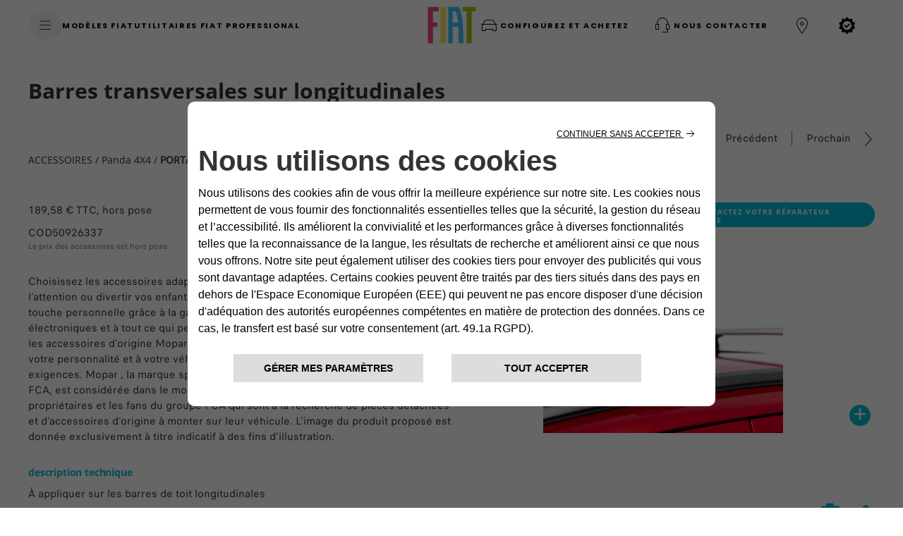

--- FILE ---
content_type: text/html;charset=utf-8
request_url: https://www.fiat.fr/mopar/accessoires-nouvelle-500.panda-4x4.portage-10.barres-de-toit-transversales-50926337
body_size: 88132
content:


<!DOCTYPE html>
<html lang="fr">
    <head>
<meta charset="utf-8" content="text/html" http-equiv="content-type"/>
      
<meta http-equiv="X-UA-Compatible" content="IE=edge"/>
<meta name="viewport" content="width=device-width, initial-scale=1.0"/>
<!--meta name="theme-color" content="#ad0c33"-->
<meta name="format-detection" content="telephone=no"/>

<meta property="og:type" content="website"/>







<meta name="keywords"/>

<meta name="description" content="Voici un des nombreux accessoires développés pour votre Fiat Panda 4X4: découvrez l’ensemble de notre sélection dans la catégorie PORTAGE."/>
<meta property="og:title" content="Accessoires Nouvelle 500 - Accessoires Nouvelle Fiat 500 | Mopar"/>
<meta property="og:description" content="Voici un des nombreux accessoires développés pour votre Fiat Panda 4X4: découvrez l’ensemble de notre sélection dans la catégorie PORTAGE."/>

<meta name="twitter:title" content="Accessoires Nouvelle 500 - Accessoires Nouvelle Fiat 500 | Mopar"/>
<meta name="twitter:description" content="Voici un des nombreux accessoires développés pour votre Fiat Panda 4X4: découvrez l’ensemble de notre sélection dans la catégorie PORTAGE."/>


<meta property="og:url" content="/mopar/accessoires-nouvelle-500.panda-4x4.portage-10.barres-de-toit-transversales-50926337"/>
<title>Accessoires Nouvelle 500 - Accessoires Nouvelle Fiat 500 | Mopar</title>


    





    
    
<link rel="stylesheet" href="/etc.clientlibs/moc/clientlibs/fiatclientlibs.min.afce502dd532676bde5c373ad18352b8.css" type="text/css">










<link rel="stylesheet" href="https://maxcdn.bootstrapcdn.com/font-awesome/4.7.0/css/font-awesome.min.css"/>
<style>
    .gdpr-cookie-recall-link {
        display: none !important;
    }
</style>
<link rel="stylesheet" type="text/css" href="https://cookielaw.emea.fcagroup.com/CookieLawProduct/resources/generatecss?key=1642"/></link>





    
<script src="/etc.clientlibs/moc/clientlibs/head.min.js"></script>



<script>
    $.curCSS = function (element, attrib, val) {
        $(element).css(attrib, val);
    };
</script>

<script type="text/javascript" src="https://cookielaw.emea.fcagroup.com/CookieLawProduct/resources/generatejs?key=1642"></script>

<!-- captcha -->
<script src="https://www.google.com/recaptcha/api.js?" async defer></script>






<!-- /* Added the google api key configuration */ -->

	
	


	

<script src="https://maps.googleapis.com/maps/api/js?key=AIzaSyDNEeZl1TAhTWjJ67ttZRHV621M4iLRZzY&libraries=places&language=fr" type="text/javascript"></script>

<script>var cartool_models = {
        "models":[

        
        

{
  "logisticCode": "313",
  "projectCode": "F1H",
  "commercialCode": "313",
  "description": "Grande Panda",
  "saleDescription": "Grande Panda",
  "accessoriesModelName": "Grande Panda",
  "afterSaleDescription": "",
  "start": 2025,
  "end": null,
  "dataAdobe": "panda",
  "sset_code": "",
  "gsaAccessoriesURL":"grande-panda",
  "extension": {
  	"heroModelId": "PANDA-25",
  	
	"startYear": "2025",
	
	
    "image": "/content/dam/moc/fiat/car_tool/desktop/v2/grandepanda.png",
    "uconnectsupported": false,
    "uconnectvideo": "",
    "serviceConnected": "",
    "yourCarAccessoriesImage": "",
    "yourCarPartsTipsImage": "",
    "partsAndTipsImage": "",
    "classic-line":{
        "brake-pads":false,
        "brake-discs":false,
        "air-cleaners":false,
        "air-filters":false,
        "passenger-compartments-filters":false,
        "diesel-filters":false,
        "timing":false
    },
    "newVehicleButton": {
		"enable": false,
		"label": "",
		"vehicleAge": 1
	},
	"oldVehicleButton": {
		"enable": false,
		"label": "",
		"vehicleAge": 1,
		"year": 0
	},
    "yourCarPremium":{
        "data_minwidth1280px" : "",
        "data_minwidth1024px" : "",
        "data_minwidth768px" : "",
        "data_minwidth0px" : ""
    },
    "yourCarPremiumJeep": {
        "data_minwidth1280px": "",
        "data_minwidth1024px": "",
        "data_minwidth768px": "",
        "data_minwidth0px": ""
    },
    "assistancePremium":{
        "data_minwidth1280px" : "",
        "data_minwidth1024px" : "",
        "data_minwidth768px" : "",
        "data_minwidth0px" : ""
    },
    "assistancePremiumJeep": {
        "data_minwidth1280px": "",
        "data_minwidth1024px": "",
        "data_minwidth768px": "",
        "data_minwidth0px": ""
    },
    "passionPremium":{
        "data_minwidth1280px" : "",
        "data_minwidth1024px" : "",
        "data_minwidth768px" : "",
        "data_minwidth0px" : "",
        "accessory":{
            "data_minwidth768px" : "",
            "data_minwidth0px" : "",
            "title": "",
            "subtitle": ""
        },
        "merchandising":{
            "data_minwidth768px" : "",
            "data_minwidth0px" : "",
            "title": "",
            "subtitle": ""
        }
    },
    "passionPremiumJeep": {
            "data_minwidth1280px": "",
            "data_minwidth1024px": "",
            "data_minwidth768px": "",
            "data_minwidth0px": "",
            "box1": {
               "data_minwidth768px": "",
               "data_minwidth0px": "",
               "title": "",
               "subtitle": "",
               "category":""
            },
            "box2": {
               "data_minwidth768px": "",
               "data_minwidth0px": "",
               "title": "",
               "subtitle": "",
               "category":""
            },
            "box3": {
               "data_minwidth768px": "",
               "data_minwidth0px": "",
               "title": "",
               "subtitle": "",
               "category":""
            },
            "box4": {
               "data_minwidth768px": "",
               "data_minwidth0px": "",
               "title": "",
               "subtitle": "",
               "category":""
            }
    },
    "businessPremium":{
        "data_minwidth1280px" : "",
        "data_minwidth1024px" : "",
        "data_minwidth768px" : "",
        "data_minwidth0px" : ""
    },
    "businessPremiumJeep": {
        "data_minwidth1280px": "",
        "data_minwidth1024px": "",
        "data_minwidth768px": "",
        "data_minwidth0px": ""
    }
    
    ,"accessoriesMerchSliderImages":[
    	
    ],
    "brandWorldImage":{
	    "title":"",
	    "subtitle":"",
	    "xs":"",
	    "sm":"",
	    "md":"",
	    "lg":""
	}
  }
}
        ,
    

        
        

{
  "logisticCode": "354",
  "projectCode": "3541",
  "commercialCode": "354",
  "description": "Topolino",
  "saleDescription": "Topolino",
  "accessoriesModelName": "Topolino",
  "afterSaleDescription": "",
  "start": 2023,
  "end": null,
  "dataAdobe": "",
  "sset_code": "",
  "gsaAccessoriesURL":"",
  "extension": {
  	"heroModelId": "TOPOLINO-REG",
  	
	"startYear": "2023",
	
	
    "image": "/content/dam/moc/fiat/car_tool/desktop/v2/fiat_topolino.png",
    "uconnectsupported": false,
    "uconnectvideo": "",
    "serviceConnected": "",
    "yourCarAccessoriesImage": "",
    "yourCarPartsTipsImage": "",
    "partsAndTipsImage": "",
    "classic-line":{
        "brake-pads":false,
        "brake-discs":false,
        "air-cleaners":false,
        "air-filters":false,
        "passenger-compartments-filters":false,
        "diesel-filters":false,
        "timing":false
    },
    "newVehicleButton": {
		"enable": false,
		"label": "",
		"vehicleAge": 1
	},
	"oldVehicleButton": {
		"enable": false,
		"label": "",
		"vehicleAge": 1,
		"year": 0
	},
    "yourCarPremium":{
        "data_minwidth1280px" : "",
        "data_minwidth1024px" : "",
        "data_minwidth768px" : "",
        "data_minwidth0px" : ""
    },
    "yourCarPremiumJeep": {
        "data_minwidth1280px": "",
        "data_minwidth1024px": "",
        "data_minwidth768px": "",
        "data_minwidth0px": ""
    },
    "assistancePremium":{
        "data_minwidth1280px" : "",
        "data_minwidth1024px" : "",
        "data_minwidth768px" : "",
        "data_minwidth0px" : ""
    },
    "assistancePremiumJeep": {
        "data_minwidth1280px": "",
        "data_minwidth1024px": "",
        "data_minwidth768px": "",
        "data_minwidth0px": ""
    },
    "passionPremium":{
        "data_minwidth1280px" : "",
        "data_minwidth1024px" : "",
        "data_minwidth768px" : "",
        "data_minwidth0px" : "",
        "accessory":{
            "data_minwidth768px" : "",
            "data_minwidth0px" : "",
            "title": "",
            "subtitle": ""
        },
        "merchandising":{
            "data_minwidth768px" : "",
            "data_minwidth0px" : "",
            "title": "",
            "subtitle": ""
        }
    },
    "passionPremiumJeep": {
            "data_minwidth1280px": "",
            "data_minwidth1024px": "",
            "data_minwidth768px": "",
            "data_minwidth0px": "",
            "box1": {
               "data_minwidth768px": "",
               "data_minwidth0px": "",
               "title": "",
               "subtitle": "",
               "category":""
            },
            "box2": {
               "data_minwidth768px": "",
               "data_minwidth0px": "",
               "title": "",
               "subtitle": "",
               "category":""
            },
            "box3": {
               "data_minwidth768px": "",
               "data_minwidth0px": "",
               "title": "",
               "subtitle": "",
               "category":""
            },
            "box4": {
               "data_minwidth768px": "",
               "data_minwidth0px": "",
               "title": "",
               "subtitle": "",
               "category":""
            }
    },
    "businessPremium":{
        "data_minwidth1280px" : "",
        "data_minwidth1024px" : "",
        "data_minwidth768px" : "",
        "data_minwidth0px" : ""
    },
    "businessPremiumJeep": {
        "data_minwidth1280px": "",
        "data_minwidth1024px": "",
        "data_minwidth768px": "",
        "data_minwidth0px": ""
    }
    
    ,"accessoriesMerchSliderImages":[
    	
    ],
    "brandWorldImage":{
	    "title":"",
	    "subtitle":"",
	    "xs":"",
	    "sm":"",
	    "md":"",
	    "lg":""
	}
  }
}
        ,
    

        
        

{
  "logisticCode": "348",
  "projectCode": "348",
  "commercialCode": "348",
  "description": "124 Spider",
  "saleDescription": "124 Spider",
  "accessoriesModelName": "124 Spider",
  "afterSaleDescription": "124 Spider (2016-....)",
  "start": 2015,
  "end": null,
  "dataAdobe": "124-spider",
  "sset_code": "",
  "gsaAccessoriesURL":"124-spider",
  "extension": {
  	"heroModelId": "FR-124-SP",
  	
	"startYear": "2015",
	
	
    "image": "/content/dam/moc/fiat/car_tool/desktop/124_spider.png",
    "uconnectsupported": false,
    "uconnectvideo": "",
    "serviceConnected": "",
    "yourCarAccessoriesImage": "/content/dam/moc/fiat/home-page/your_car/accessori-per-modello/Accessori_124_spider.png",
    "yourCarPartsTipsImage": "",
    "partsAndTipsImage": "",
    "classic-line":{
        "brake-pads":false,
        "brake-discs":false,
        "air-cleaners":false,
        "air-filters":false,
        "passenger-compartments-filters":false,
        "diesel-filters":false,
        "timing":false
    },
    "newVehicleButton": {
		"enable": false,
		"label": "",
		"vehicleAge": 1
	},
	"oldVehicleButton": {
		"enable": false,
		"label": "",
		"vehicleAge": 1,
		"year": 0
	},
    "yourCarPremium":{
        "data_minwidth1280px" : "",
        "data_minwidth1024px" : "",
        "data_minwidth768px" : "",
        "data_minwidth0px" : ""
    },
    "yourCarPremiumJeep": {
        "data_minwidth1280px": "",
        "data_minwidth1024px": "",
        "data_minwidth768px": "",
        "data_minwidth0px": ""
    },
    "assistancePremium":{
        "data_minwidth1280px" : "",
        "data_minwidth1024px" : "",
        "data_minwidth768px" : "",
        "data_minwidth0px" : ""
    },
    "assistancePremiumJeep": {
        "data_minwidth1280px": "",
        "data_minwidth1024px": "",
        "data_minwidth768px": "",
        "data_minwidth0px": ""
    },
    "passionPremium":{
        "data_minwidth1280px" : "",
        "data_minwidth1024px" : "",
        "data_minwidth768px" : "",
        "data_minwidth0px" : "",
        "accessory":{
            "data_minwidth768px" : "",
            "data_minwidth0px" : "",
            "title": "",
            "subtitle": ""
        },
        "merchandising":{
            "data_minwidth768px" : "",
            "data_minwidth0px" : "",
            "title": "",
            "subtitle": ""
        }
    },
    "passionPremiumJeep": {
            "data_minwidth1280px": "",
            "data_minwidth1024px": "",
            "data_minwidth768px": "",
            "data_minwidth0px": "",
            "box1": {
               "data_minwidth768px": "",
               "data_minwidth0px": "",
               "title": "",
               "subtitle": "",
               "category":""
            },
            "box2": {
               "data_minwidth768px": "",
               "data_minwidth0px": "",
               "title": "",
               "subtitle": "",
               "category":""
            },
            "box3": {
               "data_minwidth768px": "",
               "data_minwidth0px": "",
               "title": "",
               "subtitle": "",
               "category":""
            },
            "box4": {
               "data_minwidth768px": "",
               "data_minwidth0px": "",
               "title": "",
               "subtitle": "",
               "category":""
            }
    },
    "businessPremium":{
        "data_minwidth1280px" : "",
        "data_minwidth1024px" : "",
        "data_minwidth768px" : "",
        "data_minwidth0px" : ""
    },
    "businessPremiumJeep": {
        "data_minwidth1280px": "",
        "data_minwidth1024px": "",
        "data_minwidth768px": "",
        "data_minwidth0px": ""
    }
    
    ,"accessoriesMerchSliderImages":[
    	
    ],
    "brandWorldImage":{
	    "title":"",
	    "subtitle":"",
	    "xs":"",
	    "sm":"",
	    "md":"",
	    "lg":""
	}
  }
}
        ,
    

        
        

{
  "logisticCode": "1506",
  "projectCode": "150",
  "commercialCode": "150",
  "description": "500",
  "saleDescription": "500",
  "accessoriesModelName": "500",
  "afterSaleDescription": "500 (2007-....)",
  "start": 2008,
  "end": null,
  "dataAdobe": "500",
  "sset_code": "",
  "gsaAccessoriesURL":"500",
  "extension": {
  	"heroModelId": "FR-500-REG",
  	
	"startYear": "2008",
	
	
    "image": "/content/dam/moc/fiat/car_tool/desktop/update-2023/new/fiat_500.png",
    "uconnectsupported": false,
    "uconnectvideo": "",
    "serviceConnected": "",
    "yourCarAccessoriesImage": "/content/dam/moc/fiat/home-page/your_car/accessori-per-modello/Accessori_NO_CarTool.png",
    "yourCarPartsTipsImage": "",
    "partsAndTipsImage": "",
    "classic-line":{
        "brake-pads":true,
        "brake-discs":true,
        "air-cleaners":true,
        "air-filters":true,
        "passenger-compartments-filters":false,
        "diesel-filters":false,
        "timing":true
    },
    "newVehicleButton": {
		"enable": false,
		"label": "",
		"vehicleAge": 1
	},
	"oldVehicleButton": {
		"enable": false,
		"label": "",
		"vehicleAge": 1,
		"year": 0
	},
    "yourCarPremium":{
        "data_minwidth1280px" : "",
        "data_minwidth1024px" : "",
        "data_minwidth768px" : "",
        "data_minwidth0px" : ""
    },
    "yourCarPremiumJeep": {
        "data_minwidth1280px": "",
        "data_minwidth1024px": "",
        "data_minwidth768px": "",
        "data_minwidth0px": ""
    },
    "assistancePremium":{
        "data_minwidth1280px" : "",
        "data_minwidth1024px" : "",
        "data_minwidth768px" : "",
        "data_minwidth0px" : ""
    },
    "assistancePremiumJeep": {
        "data_minwidth1280px": "",
        "data_minwidth1024px": "",
        "data_minwidth768px": "",
        "data_minwidth0px": ""
    },
    "passionPremium":{
        "data_minwidth1280px" : "",
        "data_minwidth1024px" : "",
        "data_minwidth768px" : "",
        "data_minwidth0px" : "",
        "accessory":{
            "data_minwidth768px" : "",
            "data_minwidth0px" : "",
            "title": "",
            "subtitle": ""
        },
        "merchandising":{
            "data_minwidth768px" : "",
            "data_minwidth0px" : "",
            "title": "",
            "subtitle": ""
        }
    },
    "passionPremiumJeep": {
            "data_minwidth1280px": "",
            "data_minwidth1024px": "",
            "data_minwidth768px": "",
            "data_minwidth0px": "",
            "box1": {
               "data_minwidth768px": "",
               "data_minwidth0px": "",
               "title": "",
               "subtitle": "",
               "category":""
            },
            "box2": {
               "data_minwidth768px": "",
               "data_minwidth0px": "",
               "title": "",
               "subtitle": "",
               "category":""
            },
            "box3": {
               "data_minwidth768px": "",
               "data_minwidth0px": "",
               "title": "",
               "subtitle": "",
               "category":""
            },
            "box4": {
               "data_minwidth768px": "",
               "data_minwidth0px": "",
               "title": "",
               "subtitle": "",
               "category":""
            }
    },
    "businessPremium":{
        "data_minwidth1280px" : "",
        "data_minwidth1024px" : "",
        "data_minwidth768px" : "",
        "data_minwidth0px" : ""
    },
    "businessPremiumJeep": {
        "data_minwidth1280px": "",
        "data_minwidth1024px": "",
        "data_minwidth768px": "",
        "data_minwidth0px": ""
    }
    
    ,"accessoriesCatalog": "\/content\/dam\/moc\/fiat\/fr\/Catalogue\u002Daccessoires\u002DFIAT\u002D500\u002D2018.pdf"
    
    ,"accessoriesMerchSliderImages":[
    	
    ],
    "brandWorldImage":{
	    "title":"",
	    "subtitle":"",
	    "xs":"",
	    "sm":"",
	    "md":"",
	    "lg":""
	}
  }
}
        ,
    

        
        

{
  "logisticCode": "1507C",
  "projectCode": "150",
  "commercialCode": "150",
  "description": "500C",
  "saleDescription": "500C",
  "accessoriesModelName": "500C",
  "afterSaleDescription": "500 (2007-....)",
  "start": 2012,
  "end": null,
  "dataAdobe": "500c",
  "sset_code": "",
  "gsaAccessoriesURL":"500c",
  "extension": {
  	"heroModelId": "FR-500C",
  	
	"startYear": "2012",
	
	
    "image": "/content/dam/moc/fiat/car_tool/desktop/500c.png",
    "uconnectsupported": false,
    "uconnectvideo": "",
    "serviceConnected": "",
    "yourCarAccessoriesImage": "/content/dam/moc/fiat/home-page/your_car/accessori-per-modello/Accessori_NO_CarTool.png",
    "yourCarPartsTipsImage": "",
    "partsAndTipsImage": "",
    "classic-line":{
        "brake-pads":false,
        "brake-discs":false,
        "air-cleaners":false,
        "air-filters":false,
        "passenger-compartments-filters":false,
        "diesel-filters":false,
        "timing":false
    },
    "newVehicleButton": {
		"enable": false,
		"label": "",
		"vehicleAge": 1
	},
	"oldVehicleButton": {
		"enable": false,
		"label": "",
		"vehicleAge": 1,
		"year": 0
	},
    "yourCarPremium":{
        "data_minwidth1280px" : "",
        "data_minwidth1024px" : "",
        "data_minwidth768px" : "",
        "data_minwidth0px" : ""
    },
    "yourCarPremiumJeep": {
        "data_minwidth1280px": "",
        "data_minwidth1024px": "",
        "data_minwidth768px": "",
        "data_minwidth0px": ""
    },
    "assistancePremium":{
        "data_minwidth1280px" : "",
        "data_minwidth1024px" : "",
        "data_minwidth768px" : "",
        "data_minwidth0px" : ""
    },
    "assistancePremiumJeep": {
        "data_minwidth1280px": "",
        "data_minwidth1024px": "",
        "data_minwidth768px": "",
        "data_minwidth0px": ""
    },
    "passionPremium":{
        "data_minwidth1280px" : "",
        "data_minwidth1024px" : "",
        "data_minwidth768px" : "",
        "data_minwidth0px" : "",
        "accessory":{
            "data_minwidth768px" : "",
            "data_minwidth0px" : "",
            "title": "",
            "subtitle": ""
        },
        "merchandising":{
            "data_minwidth768px" : "",
            "data_minwidth0px" : "",
            "title": "",
            "subtitle": ""
        }
    },
    "passionPremiumJeep": {
            "data_minwidth1280px": "",
            "data_minwidth1024px": "",
            "data_minwidth768px": "",
            "data_minwidth0px": "",
            "box1": {
               "data_minwidth768px": "",
               "data_minwidth0px": "",
               "title": "",
               "subtitle": "",
               "category":""
            },
            "box2": {
               "data_minwidth768px": "",
               "data_minwidth0px": "",
               "title": "",
               "subtitle": "",
               "category":""
            },
            "box3": {
               "data_minwidth768px": "",
               "data_minwidth0px": "",
               "title": "",
               "subtitle": "",
               "category":""
            },
            "box4": {
               "data_minwidth768px": "",
               "data_minwidth0px": "",
               "title": "",
               "subtitle": "",
               "category":""
            }
    },
    "businessPremium":{
        "data_minwidth1280px" : "",
        "data_minwidth1024px" : "",
        "data_minwidth768px" : "",
        "data_minwidth0px" : ""
    },
    "businessPremiumJeep": {
        "data_minwidth1280px": "",
        "data_minwidth1024px": "",
        "data_minwidth768px": "",
        "data_minwidth0px": ""
    }
    
    ,"accessoriesCatalog": "\/content\/dam\/moc\/fiat\/fr\/Catalogue\u002Daccessoires\u002DFIAT\u002D500\u002D2018.pdf"
    
    ,"accessoriesMerchSliderImages":[
    	
    ],
    "brandWorldImage":{
	    "title":"",
	    "subtitle":"",
	    "xs":"",
	    "sm":"",
	    "md":"",
	    "lg":""
	}
  }
}
        ,
    

        
        

{
  "logisticCode": "3305",
  "projectCode": "330",
  "commercialCode": "330",
  "description": "500L",
  "saleDescription": "500L",
  "accessoriesModelName": "500L",
  "afterSaleDescription": "500L (2012-....)",
  "start": 2012,
  "end": null,
  "dataAdobe": "500l",
  "sset_code": "",
  "gsaAccessoriesURL":"500l",
  "extension": {
  	"heroModelId": "FR-500L",
  	
	"startYear": "2012",
	
	
    "image": "/content/dam/moc/fiat/car_tool/desktop/500l.png",
    "uconnectsupported": false,
    "uconnectvideo": "",
    "serviceConnected": "",
    "yourCarAccessoriesImage": "/content/dam/moc/fiat/home-page/your_car/accessori-per-modello/Accessori_500L.png",
    "yourCarPartsTipsImage": "",
    "partsAndTipsImage": "",
    "classic-line":{
        "brake-pads":false,
        "brake-discs":false,
        "air-cleaners":false,
        "air-filters":false,
        "passenger-compartments-filters":false,
        "diesel-filters":false,
        "timing":false
    },
    "newVehicleButton": {
		"enable": false,
		"label": "",
		"vehicleAge": 1
	},
	"oldVehicleButton": {
		"enable": false,
		"label": "",
		"vehicleAge": 1,
		"year": 0
	},
    "yourCarPremium":{
        "data_minwidth1280px" : "",
        "data_minwidth1024px" : "",
        "data_minwidth768px" : "",
        "data_minwidth0px" : ""
    },
    "yourCarPremiumJeep": {
        "data_minwidth1280px": "",
        "data_minwidth1024px": "",
        "data_minwidth768px": "",
        "data_minwidth0px": ""
    },
    "assistancePremium":{
        "data_minwidth1280px" : "",
        "data_minwidth1024px" : "",
        "data_minwidth768px" : "",
        "data_minwidth0px" : ""
    },
    "assistancePremiumJeep": {
        "data_minwidth1280px": "",
        "data_minwidth1024px": "",
        "data_minwidth768px": "",
        "data_minwidth0px": ""
    },
    "passionPremium":{
        "data_minwidth1280px" : "",
        "data_minwidth1024px" : "",
        "data_minwidth768px" : "",
        "data_minwidth0px" : "",
        "accessory":{
            "data_minwidth768px" : "",
            "data_minwidth0px" : "",
            "title": "",
            "subtitle": ""
        },
        "merchandising":{
            "data_minwidth768px" : "",
            "data_minwidth0px" : "",
            "title": "",
            "subtitle": ""
        }
    },
    "passionPremiumJeep": {
            "data_minwidth1280px": "",
            "data_minwidth1024px": "",
            "data_minwidth768px": "",
            "data_minwidth0px": "",
            "box1": {
               "data_minwidth768px": "",
               "data_minwidth0px": "",
               "title": "",
               "subtitle": "",
               "category":""
            },
            "box2": {
               "data_minwidth768px": "",
               "data_minwidth0px": "",
               "title": "",
               "subtitle": "",
               "category":""
            },
            "box3": {
               "data_minwidth768px": "",
               "data_minwidth0px": "",
               "title": "",
               "subtitle": "",
               "category":""
            },
            "box4": {
               "data_minwidth768px": "",
               "data_minwidth0px": "",
               "title": "",
               "subtitle": "",
               "category":""
            }
    },
    "businessPremium":{
        "data_minwidth1280px" : "",
        "data_minwidth1024px" : "",
        "data_minwidth768px" : "",
        "data_minwidth0px" : ""
    },
    "businessPremiumJeep": {
        "data_minwidth1280px": "",
        "data_minwidth1024px": "",
        "data_minwidth768px": "",
        "data_minwidth0px": ""
    }
    
    ,"accessoriesCatalog": "\/content\/dam\/moc\/fiat\/fr\/Catalogue\u002Daccessoires\u002DFIAT\u002D500L\u002D2018.pdf"
    
    ,"accessoriesMerchSliderImages":[
    	                 
	         {
	         	
	            "xs":"/content/dam/moc/fiat/area-privata/accessori/header/mobile/500L-mobile.png",
	            "sm":"/content/dam/moc/fiat/area-privata/accessori/header/small/500_L.png",
	            "md":"/content/dam/moc/fiat/area-privata/accessori/header/desktop/500L.png",
	            "lg":"/content/dam/moc/fiat/area-privata/accessori/header/desktop/500L.png"
	        }
	        
		
    ],
    "brandWorldImage":{
	    "title":"",
	    "subtitle":"",
	    "xs":"",
	    "sm":"",
	    "md":"",
	    "lg":""
	}
  }
}
        ,
    

        
        

{
  "logisticCode": "3515",
  "projectCode": "351",
  "commercialCode": "351",
  "description": "500L Living",
  "saleDescription": "500L Living",
  "accessoriesModelName": "500L Living",
  "afterSaleDescription": "500L (2012-....)",
  "start": 2013,
  "end": null,
  "dataAdobe": "500l-living",
  "sset_code": "",
  "gsaAccessoriesURL":"500l-living",
  "extension": {
  	"heroModelId": "FR-500L-LIVING",
  	
	"startYear": "2013",
	
	
    "image": "/content/dam/moc/fiat/car_tool/desktop/500l_living.png",
    "uconnectsupported": false,
    "uconnectvideo": "",
    "serviceConnected": "",
    "yourCarAccessoriesImage": "/content/dam/moc/fiat/home-page/your_car/accessori-per-modello/Accessori_500L - Living.png",
    "yourCarPartsTipsImage": "",
    "partsAndTipsImage": "",
    "classic-line":{
        "brake-pads":false,
        "brake-discs":false,
        "air-cleaners":false,
        "air-filters":false,
        "passenger-compartments-filters":false,
        "diesel-filters":false,
        "timing":false
    },
    "newVehicleButton": {
		"enable": false,
		"label": "",
		"vehicleAge": 1
	},
	"oldVehicleButton": {
		"enable": false,
		"label": "",
		"vehicleAge": 1,
		"year": 0
	},
    "yourCarPremium":{
        "data_minwidth1280px" : "",
        "data_minwidth1024px" : "",
        "data_minwidth768px" : "",
        "data_minwidth0px" : ""
    },
    "yourCarPremiumJeep": {
        "data_minwidth1280px": "",
        "data_minwidth1024px": "",
        "data_minwidth768px": "",
        "data_minwidth0px": ""
    },
    "assistancePremium":{
        "data_minwidth1280px" : "",
        "data_minwidth1024px" : "",
        "data_minwidth768px" : "",
        "data_minwidth0px" : ""
    },
    "assistancePremiumJeep": {
        "data_minwidth1280px": "",
        "data_minwidth1024px": "",
        "data_minwidth768px": "",
        "data_minwidth0px": ""
    },
    "passionPremium":{
        "data_minwidth1280px" : "",
        "data_minwidth1024px" : "",
        "data_minwidth768px" : "",
        "data_minwidth0px" : "",
        "accessory":{
            "data_minwidth768px" : "",
            "data_minwidth0px" : "",
            "title": "",
            "subtitle": ""
        },
        "merchandising":{
            "data_minwidth768px" : "",
            "data_minwidth0px" : "",
            "title": "",
            "subtitle": ""
        }
    },
    "passionPremiumJeep": {
            "data_minwidth1280px": "",
            "data_minwidth1024px": "",
            "data_minwidth768px": "",
            "data_minwidth0px": "",
            "box1": {
               "data_minwidth768px": "",
               "data_minwidth0px": "",
               "title": "",
               "subtitle": "",
               "category":""
            },
            "box2": {
               "data_minwidth768px": "",
               "data_minwidth0px": "",
               "title": "",
               "subtitle": "",
               "category":""
            },
            "box3": {
               "data_minwidth768px": "",
               "data_minwidth0px": "",
               "title": "",
               "subtitle": "",
               "category":""
            },
            "box4": {
               "data_minwidth768px": "",
               "data_minwidth0px": "",
               "title": "",
               "subtitle": "",
               "category":""
            }
    },
    "businessPremium":{
        "data_minwidth1280px" : "",
        "data_minwidth1024px" : "",
        "data_minwidth768px" : "",
        "data_minwidth0px" : ""
    },
    "businessPremiumJeep": {
        "data_minwidth1280px": "",
        "data_minwidth1024px": "",
        "data_minwidth768px": "",
        "data_minwidth0px": ""
    }
    
    ,"accessoriesCatalog": "\/content\/dam\/moc\/fiat\/fr\/Catalogue\u002Daccessoires\u002DFIAT\u002D500L\u002D2018.pdf"
    
    ,"accessoriesMerchSliderImages":[
    	                 
	         {
	         	
	            "xs":"/content/dam/moc/fiat/area-privata/accessori/header/mobile/500L-mobile.png",
	            "sm":"/content/dam/moc/fiat/area-privata/accessori/header/small/500_L.png",
	            "md":"/content/dam/moc/fiat/area-privata/accessori/header/desktop/500L.png",
	            "lg":"/content/dam/moc/fiat/area-privata/accessori/header/desktop/500L.png"
	        }
	        
		
    ],
    "brandWorldImage":{
	    "title":"",
	    "subtitle":"",
	    "xs":"",
	    "sm":"",
	    "md":"",
	    "lg":""
	}
  }
}
        ,
    

        
        

{
  "logisticCode": "330T1",
  "projectCode": "330",
  "commercialCode": "330",
  "description": "500L Trekking",
  "saleDescription": "500L Trekking",
  "accessoriesModelName": "500L Trekking",
  "afterSaleDescription": "500L (2012-....)",
  "start": 2013,
  "end": null,
  "dataAdobe": "500l-trekking",
  "sset_code": "",
  "gsaAccessoriesURL":"500l-trekking",
  "extension": {
  	"heroModelId": "FR-500L-TREKKING",
  	
	"startYear": "2013",
	
	
    "image": "/content/dam/moc/fiat/car_tool/desktop/500l_trekking.png",
    "uconnectsupported": false,
    "uconnectvideo": "",
    "serviceConnected": "",
    "yourCarAccessoriesImage": "/content/dam/moc/fiat/home-page/your_car/accessori-per-modello/Accessori_500L trekking.png",
    "yourCarPartsTipsImage": "",
    "partsAndTipsImage": "",
    "classic-line":{
        "brake-pads":false,
        "brake-discs":false,
        "air-cleaners":false,
        "air-filters":false,
        "passenger-compartments-filters":false,
        "diesel-filters":false,
        "timing":false
    },
    "newVehicleButton": {
		"enable": false,
		"label": "",
		"vehicleAge": 1
	},
	"oldVehicleButton": {
		"enable": false,
		"label": "",
		"vehicleAge": 1,
		"year": 0
	},
    "yourCarPremium":{
        "data_minwidth1280px" : "",
        "data_minwidth1024px" : "",
        "data_minwidth768px" : "",
        "data_minwidth0px" : ""
    },
    "yourCarPremiumJeep": {
        "data_minwidth1280px": "",
        "data_minwidth1024px": "",
        "data_minwidth768px": "",
        "data_minwidth0px": ""
    },
    "assistancePremium":{
        "data_minwidth1280px" : "",
        "data_minwidth1024px" : "",
        "data_minwidth768px" : "",
        "data_minwidth0px" : ""
    },
    "assistancePremiumJeep": {
        "data_minwidth1280px": "",
        "data_minwidth1024px": "",
        "data_minwidth768px": "",
        "data_minwidth0px": ""
    },
    "passionPremium":{
        "data_minwidth1280px" : "",
        "data_minwidth1024px" : "",
        "data_minwidth768px" : "",
        "data_minwidth0px" : "",
        "accessory":{
            "data_minwidth768px" : "",
            "data_minwidth0px" : "",
            "title": "",
            "subtitle": ""
        },
        "merchandising":{
            "data_minwidth768px" : "",
            "data_minwidth0px" : "",
            "title": "",
            "subtitle": ""
        }
    },
    "passionPremiumJeep": {
            "data_minwidth1280px": "",
            "data_minwidth1024px": "",
            "data_minwidth768px": "",
            "data_minwidth0px": "",
            "box1": {
               "data_minwidth768px": "",
               "data_minwidth0px": "",
               "title": "",
               "subtitle": "",
               "category":""
            },
            "box2": {
               "data_minwidth768px": "",
               "data_minwidth0px": "",
               "title": "",
               "subtitle": "",
               "category":""
            },
            "box3": {
               "data_minwidth768px": "",
               "data_minwidth0px": "",
               "title": "",
               "subtitle": "",
               "category":""
            },
            "box4": {
               "data_minwidth768px": "",
               "data_minwidth0px": "",
               "title": "",
               "subtitle": "",
               "category":""
            }
    },
    "businessPremium":{
        "data_minwidth1280px" : "",
        "data_minwidth1024px" : "",
        "data_minwidth768px" : "",
        "data_minwidth0px" : ""
    },
    "businessPremiumJeep": {
        "data_minwidth1280px": "",
        "data_minwidth1024px": "",
        "data_minwidth768px": "",
        "data_minwidth0px": ""
    }
    
    ,"accessoriesCatalog": "\/content\/dam\/moc\/fiat\/fr\/Catalogue\u002Daccessoires\u002DFIAT\u002D500L\u002D2018.pdf"
    
    ,"accessoriesMerchSliderImages":[
    	
    ],
    "brandWorldImage":{
	    "title":"",
	    "subtitle":"",
	    "xs":"",
	    "sm":"",
	    "md":"",
	    "lg":""
	}
  }
}
        ,
    

        
        

{
  "logisticCode": "334",
  "projectCode": "334",
  "commercialCode": "334",
  "description": "500X City Look",
  "saleDescription": "500X City Look",
  "accessoriesModelName": "500X City Look",
  "afterSaleDescription": "500X (2015-....)",
  "start": 2014,
  "end": null,
  "dataAdobe": "500x-city-look",
  "sset_code": "",
  "gsaAccessoriesURL":"500x-city-look",
  "extension": {
  	"heroModelId": "FR-500X-CL",
  	
	"startYear": "2014",
	
	
    "image": "/content/dam/moc/fiat/car_tool/desktop/update-2023/new/fiat_500X.png",
    "uconnectsupported": false,
    "uconnectvideo": "",
    "serviceConnected": "",
    "yourCarAccessoriesImage": "/content/dam/moc/fiat/home-page/your_car/accessori-per-modello/Accessori_500X.png",
    "yourCarPartsTipsImage": "",
    "partsAndTipsImage": "",
    "classic-line":{
        "brake-pads":false,
        "brake-discs":false,
        "air-cleaners":false,
        "air-filters":false,
        "passenger-compartments-filters":false,
        "diesel-filters":false,
        "timing":false
    },
    "newVehicleButton": {
		"enable": false,
		"label": "",
		"vehicleAge": 1
	},
	"oldVehicleButton": {
		"enable": false,
		"label": "",
		"vehicleAge": 1,
		"year": 0
	},
    "yourCarPremium":{
        "data_minwidth1280px" : "",
        "data_minwidth1024px" : "",
        "data_minwidth768px" : "",
        "data_minwidth0px" : ""
    },
    "yourCarPremiumJeep": {
        "data_minwidth1280px": "",
        "data_minwidth1024px": "",
        "data_minwidth768px": "",
        "data_minwidth0px": ""
    },
    "assistancePremium":{
        "data_minwidth1280px" : "",
        "data_minwidth1024px" : "",
        "data_minwidth768px" : "",
        "data_minwidth0px" : ""
    },
    "assistancePremiumJeep": {
        "data_minwidth1280px": "",
        "data_minwidth1024px": "",
        "data_minwidth768px": "",
        "data_minwidth0px": ""
    },
    "passionPremium":{
        "data_minwidth1280px" : "",
        "data_minwidth1024px" : "",
        "data_minwidth768px" : "",
        "data_minwidth0px" : "",
        "accessory":{
            "data_minwidth768px" : "",
            "data_minwidth0px" : "",
            "title": "",
            "subtitle": ""
        },
        "merchandising":{
            "data_minwidth768px" : "",
            "data_minwidth0px" : "",
            "title": "",
            "subtitle": ""
        }
    },
    "passionPremiumJeep": {
            "data_minwidth1280px": "",
            "data_minwidth1024px": "",
            "data_minwidth768px": "",
            "data_minwidth0px": "",
            "box1": {
               "data_minwidth768px": "",
               "data_minwidth0px": "",
               "title": "",
               "subtitle": "",
               "category":""
            },
            "box2": {
               "data_minwidth768px": "",
               "data_minwidth0px": "",
               "title": "",
               "subtitle": "",
               "category":""
            },
            "box3": {
               "data_minwidth768px": "",
               "data_minwidth0px": "",
               "title": "",
               "subtitle": "",
               "category":""
            },
            "box4": {
               "data_minwidth768px": "",
               "data_minwidth0px": "",
               "title": "",
               "subtitle": "",
               "category":""
            }
    },
    "businessPremium":{
        "data_minwidth1280px" : "",
        "data_minwidth1024px" : "",
        "data_minwidth768px" : "",
        "data_minwidth0px" : ""
    },
    "businessPremiumJeep": {
        "data_minwidth1280px": "",
        "data_minwidth1024px": "",
        "data_minwidth768px": "",
        "data_minwidth0px": ""
    }
    
    ,"accessoriesMerchSliderImages":[
    	
    ],
    "brandWorldImage":{
	    "title":"",
	    "subtitle":"",
	    "xs":"",
	    "sm":"",
	    "md":"",
	    "lg":""
	}
  }
}
        ,
    

        
        

{
  "logisticCode": "334CR",
  "projectCode": "334",
  "commercialCode": "334",
  "description": "500X Off Road Look",
  "saleDescription": "500X Off Road Look",
  "accessoriesModelName": "500X Off Road Look",
  "afterSaleDescription": "500X (2015-....)",
  "start": 2014,
  "end": null,
  "dataAdobe": "500x-off-road",
  "sset_code": "",
  "gsaAccessoriesURL":"500x-off-road-look",
  "extension": {
  	"heroModelId": "FR-500X-ORL",
  	
	"startYear": "2014",
	
	
    "image": "/content/dam/moc/fiat/car_tool/desktop/500X_OffRoad.png",
    "uconnectsupported": false,
    "uconnectvideo": "",
    "serviceConnected": "",
    "yourCarAccessoriesImage": "/content/dam/moc/fiat/home-page/your_car/accessori-per-modello/Accessori_500X.png",
    "yourCarPartsTipsImage": "",
    "partsAndTipsImage": "",
    "classic-line":{
        "brake-pads":false,
        "brake-discs":false,
        "air-cleaners":false,
        "air-filters":false,
        "passenger-compartments-filters":false,
        "diesel-filters":false,
        "timing":false
    },
    "newVehicleButton": {
		"enable": false,
		"label": "",
		"vehicleAge": 1
	},
	"oldVehicleButton": {
		"enable": false,
		"label": "",
		"vehicleAge": 1,
		"year": 0
	},
    "yourCarPremium":{
        "data_minwidth1280px" : "",
        "data_minwidth1024px" : "",
        "data_minwidth768px" : "",
        "data_minwidth0px" : ""
    },
    "yourCarPremiumJeep": {
        "data_minwidth1280px": "",
        "data_minwidth1024px": "",
        "data_minwidth768px": "",
        "data_minwidth0px": ""
    },
    "assistancePremium":{
        "data_minwidth1280px" : "",
        "data_minwidth1024px" : "",
        "data_minwidth768px" : "",
        "data_minwidth0px" : ""
    },
    "assistancePremiumJeep": {
        "data_minwidth1280px": "",
        "data_minwidth1024px": "",
        "data_minwidth768px": "",
        "data_minwidth0px": ""
    },
    "passionPremium":{
        "data_minwidth1280px" : "",
        "data_minwidth1024px" : "",
        "data_minwidth768px" : "",
        "data_minwidth0px" : "",
        "accessory":{
            "data_minwidth768px" : "",
            "data_minwidth0px" : "",
            "title": "",
            "subtitle": ""
        },
        "merchandising":{
            "data_minwidth768px" : "",
            "data_minwidth0px" : "",
            "title": "",
            "subtitle": ""
        }
    },
    "passionPremiumJeep": {
            "data_minwidth1280px": "",
            "data_minwidth1024px": "",
            "data_minwidth768px": "",
            "data_minwidth0px": "",
            "box1": {
               "data_minwidth768px": "",
               "data_minwidth0px": "",
               "title": "",
               "subtitle": "",
               "category":""
            },
            "box2": {
               "data_minwidth768px": "",
               "data_minwidth0px": "",
               "title": "",
               "subtitle": "",
               "category":""
            },
            "box3": {
               "data_minwidth768px": "",
               "data_minwidth0px": "",
               "title": "",
               "subtitle": "",
               "category":""
            },
            "box4": {
               "data_minwidth768px": "",
               "data_minwidth0px": "",
               "title": "",
               "subtitle": "",
               "category":""
            }
    },
    "businessPremium":{
        "data_minwidth1280px" : "",
        "data_minwidth1024px" : "",
        "data_minwidth768px" : "",
        "data_minwidth0px" : ""
    },
    "businessPremiumJeep": {
        "data_minwidth1280px": "",
        "data_minwidth1024px": "",
        "data_minwidth768px": "",
        "data_minwidth0px": ""
    }
    
    ,"accessoriesMerchSliderImages":[
    	                 
	         {
	         	
	            "xs":"/content/dam/moc/fiat/area-privata/accessori/header/mobile/500X mobile.png",
	            "sm":"/content/dam/moc/fiat/area-privata/accessori/header/small/500_x.png",
	            "md":"/content/dam/moc/fiat/area-privata/accessori/header/desktop/500X.png",
	            "lg":"/content/dam/moc/fiat/area-privata/accessori/header/desktop/500X.png"
	        }
	        
		
    ],
    "brandWorldImage":{
	    "title":"",
	    "subtitle":"",
	    "xs":"",
	    "sm":"",
	    "md":"",
	    "lg":""
	}
  }
}
        ,
    

        
        

{
  "logisticCode": "365",
  "projectCode": "3651",
  "commercialCode": "365",
  "description": "600",
  "saleDescription": "600",
  "accessoriesModelName": "600",
  "afterSaleDescription": "",
  "start": 2023,
  "end": null,
  "dataAdobe": "600",
  "sset_code": "",
  "gsaAccessoriesURL":"600",
  "extension": {
  	"heroModelId": "600",
  	
	"startYear": "2023",
	
	
    "image": "/content/dam/moc/fiat/car_tool/desktop/update-2023/new/fiat_600.png",
    "uconnectsupported": false,
    "uconnectvideo": "",
    "serviceConnected": "",
    "yourCarAccessoriesImage": "",
    "yourCarPartsTipsImage": "",
    "partsAndTipsImage": "",
    "classic-line":{
        "brake-pads":false,
        "brake-discs":false,
        "air-cleaners":false,
        "air-filters":false,
        "passenger-compartments-filters":false,
        "diesel-filters":false,
        "timing":false
    },
    "newVehicleButton": {
		"enable": false,
		"label": "",
		"vehicleAge": 1
	},
	"oldVehicleButton": {
		"enable": false,
		"label": "",
		"vehicleAge": 1,
		"year": 0
	},
    "yourCarPremium":{
        "data_minwidth1280px" : "",
        "data_minwidth1024px" : "",
        "data_minwidth768px" : "",
        "data_minwidth0px" : ""
    },
    "yourCarPremiumJeep": {
        "data_minwidth1280px": "",
        "data_minwidth1024px": "",
        "data_minwidth768px": "",
        "data_minwidth0px": ""
    },
    "assistancePremium":{
        "data_minwidth1280px" : "",
        "data_minwidth1024px" : "",
        "data_minwidth768px" : "",
        "data_minwidth0px" : ""
    },
    "assistancePremiumJeep": {
        "data_minwidth1280px": "",
        "data_minwidth1024px": "",
        "data_minwidth768px": "",
        "data_minwidth0px": ""
    },
    "passionPremium":{
        "data_minwidth1280px" : "",
        "data_minwidth1024px" : "",
        "data_minwidth768px" : "",
        "data_minwidth0px" : "",
        "accessory":{
            "data_minwidth768px" : "",
            "data_minwidth0px" : "",
            "title": "",
            "subtitle": ""
        },
        "merchandising":{
            "data_minwidth768px" : "",
            "data_minwidth0px" : "",
            "title": "",
            "subtitle": ""
        }
    },
    "passionPremiumJeep": {
            "data_minwidth1280px": "",
            "data_minwidth1024px": "",
            "data_minwidth768px": "",
            "data_minwidth0px": "",
            "box1": {
               "data_minwidth768px": "",
               "data_minwidth0px": "",
               "title": "",
               "subtitle": "",
               "category":""
            },
            "box2": {
               "data_minwidth768px": "",
               "data_minwidth0px": "",
               "title": "",
               "subtitle": "",
               "category":""
            },
            "box3": {
               "data_minwidth768px": "",
               "data_minwidth0px": "",
               "title": "",
               "subtitle": "",
               "category":""
            },
            "box4": {
               "data_minwidth768px": "",
               "data_minwidth0px": "",
               "title": "",
               "subtitle": "",
               "category":""
            }
    },
    "businessPremium":{
        "data_minwidth1280px" : "",
        "data_minwidth1024px" : "",
        "data_minwidth768px" : "",
        "data_minwidth0px" : ""
    },
    "businessPremiumJeep": {
        "data_minwidth1280px": "",
        "data_minwidth1024px": "",
        "data_minwidth768px": "",
        "data_minwidth0px": ""
    }
    
    ,"accessoriesMerchSliderImages":[
    	
    ],
    "brandWorldImage":{
	    "title":"",
	    "subtitle":"",
	    "xs":"",
	    "sm":"",
	    "md":"",
	    "lg":""
	}
  }
}
        ,
    

        
        

{
  "logisticCode": "198FL",
  "projectCode": "198",
  "commercialCode": "198",
  "description": "Bravo",
  "saleDescription": "Bravo",
  "accessoriesModelName": "Bravo",
  "afterSaleDescription": "Bravo (2007-2014)",
  "start": 2007,
  "end": 2014,
  "dataAdobe": "bravo",
  "sset_code": "",
  "gsaAccessoriesURL":"bravo",
  "extension": {
  	"heroModelId": "FR-BRAVO",
  	
	"startYear": "2007",
	
	
	"endYear": "2014",
	
    "image": "/content/dam/moc/fiat/car_tool/desktop/bravo.png",
    "uconnectsupported": false,
    "uconnectvideo": "",
    "serviceConnected": "",
    "yourCarAccessoriesImage": "/content/dam/moc/fiat/home-page/your_car/accessori-per-modello/Accessori_bravo.png",
    "yourCarPartsTipsImage": "",
    "partsAndTipsImage": "",
    "classic-line":{
        "brake-pads":true,
        "brake-discs":true,
        "air-cleaners":true,
        "air-filters":true,
        "passenger-compartments-filters":true,
        "diesel-filters":true,
        "timing":true
    },
    "newVehicleButton": {
		"enable": false,
		"label": "",
		"vehicleAge": 1
	},
	"oldVehicleButton": {
		"enable": false,
		"label": "",
		"vehicleAge": 1,
		"year": 0
	},
    "yourCarPremium":{
        "data_minwidth1280px" : "",
        "data_minwidth1024px" : "",
        "data_minwidth768px" : "",
        "data_minwidth0px" : ""
    },
    "yourCarPremiumJeep": {
        "data_minwidth1280px": "",
        "data_minwidth1024px": "",
        "data_minwidth768px": "",
        "data_minwidth0px": ""
    },
    "assistancePremium":{
        "data_minwidth1280px" : "",
        "data_minwidth1024px" : "",
        "data_minwidth768px" : "",
        "data_minwidth0px" : ""
    },
    "assistancePremiumJeep": {
        "data_minwidth1280px": "",
        "data_minwidth1024px": "",
        "data_minwidth768px": "",
        "data_minwidth0px": ""
    },
    "passionPremium":{
        "data_minwidth1280px" : "",
        "data_minwidth1024px" : "",
        "data_minwidth768px" : "",
        "data_minwidth0px" : "",
        "accessory":{
            "data_minwidth768px" : "",
            "data_minwidth0px" : "",
            "title": "",
            "subtitle": ""
        },
        "merchandising":{
            "data_minwidth768px" : "",
            "data_minwidth0px" : "",
            "title": "",
            "subtitle": ""
        }
    },
    "passionPremiumJeep": {
            "data_minwidth1280px": "",
            "data_minwidth1024px": "",
            "data_minwidth768px": "",
            "data_minwidth0px": "",
            "box1": {
               "data_minwidth768px": "",
               "data_minwidth0px": "",
               "title": "",
               "subtitle": "",
               "category":""
            },
            "box2": {
               "data_minwidth768px": "",
               "data_minwidth0px": "",
               "title": "",
               "subtitle": "",
               "category":""
            },
            "box3": {
               "data_minwidth768px": "",
               "data_minwidth0px": "",
               "title": "",
               "subtitle": "",
               "category":""
            },
            "box4": {
               "data_minwidth768px": "",
               "data_minwidth0px": "",
               "title": "",
               "subtitle": "",
               "category":""
            }
    },
    "businessPremium":{
        "data_minwidth1280px" : "",
        "data_minwidth1024px" : "",
        "data_minwidth768px" : "",
        "data_minwidth0px" : ""
    },
    "businessPremiumJeep": {
        "data_minwidth1280px": "",
        "data_minwidth1024px": "",
        "data_minwidth768px": "",
        "data_minwidth0px": ""
    }
    
    ,"accessoriesMerchSliderImages":[
    	                 
	         {
	         	
	            "xs":"/content/dam/moc/fiat/area-privata/accessori/header/desktop/Bravo.png",
	            "sm":"/content/dam/moc/fiat/area-privata/accessori/header/desktop/Bravo.png",
	            "md":"/content/dam/moc/fiat/area-privata/accessori/header/desktop/Bravo.png",
	            "lg":"/content/dam/moc/fiat/area-privata/accessori/header/desktop/Bravo.png"
	        }
	        
		
    ],
    "brandWorldImage":{
	    "title":"",
	    "subtitle":"",
	    "xs":"",
	    "sm":"",
	    "md":"",
	    "lg":""
	}
  }
}
        ,
    

        
        

{
  "logisticCode": "152",
  "projectCode": "152S1",
  "commercialCode": "152S1",
  "description": "Doblo",
  "saleDescription": "Doblo",
  "accessoriesModelName": "Doblo",
  "afterSaleDescription": "Doblò",
  "start": 2004,
  "end": null,
  "dataAdobe": "doblo",
  "sset_code": "",
  "gsaAccessoriesURL":"dobl-",
  "extension": {
  	"heroModelId": "FR-DOBLO",
  	
	"startYear": "2004",
	
	
    "image": "/content/dam/moc/fiat/car_tool/desktop/v2/fiat_doblo.png",
    "uconnectsupported": false,
    "uconnectvideo": "",
    "serviceConnected": "",
    "yourCarAccessoriesImage": "/content/dam/moc/fiat-professional/home-page/your-car/your_car_accessories_per_model/doblo.png",
    "yourCarPartsTipsImage": "",
    "partsAndTipsImage": "",
    "classic-line":{
        "brake-pads":true,
        "brake-discs":true,
        "air-cleaners":true,
        "air-filters":true,
        "passenger-compartments-filters":true,
        "diesel-filters":true,
        "timing":true
    },
    "newVehicleButton": {
		"enable": true,
		"label": "In attesa immatricolazione",
		"vehicleAge": 2
	},
	"oldVehicleButton": {
		"enable": false,
		"label": "",
		"vehicleAge": 1,
		"year": 0
	},
    "yourCarPremium":{
        "data_minwidth1280px" : "",
        "data_minwidth1024px" : "",
        "data_minwidth768px" : "",
        "data_minwidth0px" : ""
    },
    "yourCarPremiumJeep": {
        "data_minwidth1280px": "",
        "data_minwidth1024px": "",
        "data_minwidth768px": "",
        "data_minwidth0px": ""
    },
    "assistancePremium":{
        "data_minwidth1280px" : "",
        "data_minwidth1024px" : "",
        "data_minwidth768px" : "",
        "data_minwidth0px" : ""
    },
    "assistancePremiumJeep": {
        "data_minwidth1280px": "",
        "data_minwidth1024px": "",
        "data_minwidth768px": "",
        "data_minwidth0px": ""
    },
    "passionPremium":{
        "data_minwidth1280px" : "",
        "data_minwidth1024px" : "",
        "data_minwidth768px" : "",
        "data_minwidth0px" : "",
        "accessory":{
            "data_minwidth768px" : "",
            "data_minwidth0px" : "",
            "title": "",
            "subtitle": ""
        },
        "merchandising":{
            "data_minwidth768px" : "",
            "data_minwidth0px" : "",
            "title": "",
            "subtitle": ""
        }
    },
    "passionPremiumJeep": {
            "data_minwidth1280px": "",
            "data_minwidth1024px": "",
            "data_minwidth768px": "",
            "data_minwidth0px": "",
            "box1": {
               "data_minwidth768px": "",
               "data_minwidth0px": "",
               "title": "",
               "subtitle": "",
               "category":""
            },
            "box2": {
               "data_minwidth768px": "",
               "data_minwidth0px": "",
               "title": "",
               "subtitle": "",
               "category":""
            },
            "box3": {
               "data_minwidth768px": "",
               "data_minwidth0px": "",
               "title": "",
               "subtitle": "",
               "category":""
            },
            "box4": {
               "data_minwidth768px": "",
               "data_minwidth0px": "",
               "title": "",
               "subtitle": "",
               "category":""
            }
    },
    "businessPremium":{
        "data_minwidth1280px" : "",
        "data_minwidth1024px" : "",
        "data_minwidth768px" : "",
        "data_minwidth0px" : ""
    },
    "businessPremiumJeep": {
        "data_minwidth1280px": "",
        "data_minwidth1024px": "",
        "data_minwidth768px": "",
        "data_minwidth0px": ""
    }
    
    ,"accessoriesMerchSliderImages":[
    	
    ],
    "brandWorldImage":{
	    "title":"",
	    "subtitle":"",
	    "xs":"",
	    "sm":"",
	    "md":"",
	    "lg":""
	}
  }
}
        ,
    

        
        

{
  "logisticCode": "345",
  "projectCode": "345",
  "commercialCode": "345",
  "description": "Freemont",
  "saleDescription": "Freemont",
  "accessoriesModelName": "Freemont",
  "afterSaleDescription": "Freemont (2011-....)",
  "start": 2011,
  "end": null,
  "dataAdobe": "freemont",
  "sset_code": "",
  "gsaAccessoriesURL":"freemont",
  "extension": {
  	"heroModelId": "FR-FREEMONT",
  	
	"startYear": "2011",
	
	
    "image": "/content/dam/moc/fiat/car_tool/desktop/freemont.png",
    "uconnectsupported": false,
    "uconnectvideo": "",
    "serviceConnected": "",
    "yourCarAccessoriesImage": "/content/dam/moc/fiat/home-page/your_car/accessori-per-modello/Accessori_freemont.png",
    "yourCarPartsTipsImage": "",
    "partsAndTipsImage": "",
    "classic-line":{
        "brake-pads":false,
        "brake-discs":false,
        "air-cleaners":false,
        "air-filters":false,
        "passenger-compartments-filters":false,
        "diesel-filters":false,
        "timing":false
    },
    "newVehicleButton": {
		"enable": false,
		"label": "",
		"vehicleAge": 1
	},
	"oldVehicleButton": {
		"enable": false,
		"label": "",
		"vehicleAge": 1,
		"year": 0
	},
    "yourCarPremium":{
        "data_minwidth1280px" : "",
        "data_minwidth1024px" : "",
        "data_minwidth768px" : "",
        "data_minwidth0px" : ""
    },
    "yourCarPremiumJeep": {
        "data_minwidth1280px": "",
        "data_minwidth1024px": "",
        "data_minwidth768px": "",
        "data_minwidth0px": ""
    },
    "assistancePremium":{
        "data_minwidth1280px" : "",
        "data_minwidth1024px" : "",
        "data_minwidth768px" : "",
        "data_minwidth0px" : ""
    },
    "assistancePremiumJeep": {
        "data_minwidth1280px": "",
        "data_minwidth1024px": "",
        "data_minwidth768px": "",
        "data_minwidth0px": ""
    },
    "passionPremium":{
        "data_minwidth1280px" : "",
        "data_minwidth1024px" : "",
        "data_minwidth768px" : "",
        "data_minwidth0px" : "",
        "accessory":{
            "data_minwidth768px" : "",
            "data_minwidth0px" : "",
            "title": "",
            "subtitle": ""
        },
        "merchandising":{
            "data_minwidth768px" : "",
            "data_minwidth0px" : "",
            "title": "",
            "subtitle": ""
        }
    },
    "passionPremiumJeep": {
            "data_minwidth1280px": "",
            "data_minwidth1024px": "",
            "data_minwidth768px": "",
            "data_minwidth0px": "",
            "box1": {
               "data_minwidth768px": "",
               "data_minwidth0px": "",
               "title": "",
               "subtitle": "",
               "category":""
            },
            "box2": {
               "data_minwidth768px": "",
               "data_minwidth0px": "",
               "title": "",
               "subtitle": "",
               "category":""
            },
            "box3": {
               "data_minwidth768px": "",
               "data_minwidth0px": "",
               "title": "",
               "subtitle": "",
               "category":""
            },
            "box4": {
               "data_minwidth768px": "",
               "data_minwidth0px": "",
               "title": "",
               "subtitle": "",
               "category":""
            }
    },
    "businessPremium":{
        "data_minwidth1280px" : "",
        "data_minwidth1024px" : "",
        "data_minwidth768px" : "",
        "data_minwidth0px" : ""
    },
    "businessPremiumJeep": {
        "data_minwidth1280px": "",
        "data_minwidth1024px": "",
        "data_minwidth768px": "",
        "data_minwidth0px": ""
    }
    
    ,"accessoriesCatalog": "http:\/\/fiat.mopar.eu\/Resources\/other\/accessories\/fr\/fr\/Catalogue_accessoires_Freemont_FR.pdf"
    
    ,"accessoriesMerchSliderImages":[
    	
    ],
    "brandWorldImage":{
	    "title":"",
	    "subtitle":"",
	    "xs":"",
	    "sm":"",
	    "md":"",
	    "lg":""
	}
  }
}
        ,
    

        
        

{
  "logisticCode": "135",
  "projectCode": "135",
  "commercialCode": "135",
  "description": "Idea",
  "saleDescription": "Idea",
  "accessoriesModelName": "Idea",
  "afterSaleDescription": "Idea (2003-2012)",
  "start": 2004,
  "end": 2012,
  "dataAdobe": "idea",
  "sset_code": "",
  "gsaAccessoriesURL":"idea",
  "extension": {
  	"heroModelId": "FR-IDEA",
  	
	"startYear": "2004",
	
	
	"endYear": "2012",
	
    "image": "/content/dam/moc/fiat/car_tool/desktop/idea.png",
    "uconnectsupported": false,
    "uconnectvideo": "",
    "serviceConnected": "",
    "yourCarAccessoriesImage": "/content/dam/moc/fiat/home-page/your_car/accessori-per-modello/accessori.png",
    "yourCarPartsTipsImage": "",
    "partsAndTipsImage": "",
    "classic-line":{
        "brake-pads":true,
        "brake-discs":true,
        "air-cleaners":true,
        "air-filters":true,
        "passenger-compartments-filters":true,
        "diesel-filters":true,
        "timing":true
    },
    "newVehicleButton": {
		"enable": false,
		"label": "",
		"vehicleAge": 1
	},
	"oldVehicleButton": {
		"enable": false,
		"label": "",
		"vehicleAge": 1,
		"year": 0
	},
    "yourCarPremium":{
        "data_minwidth1280px" : "",
        "data_minwidth1024px" : "",
        "data_minwidth768px" : "",
        "data_minwidth0px" : ""
    },
    "yourCarPremiumJeep": {
        "data_minwidth1280px": "",
        "data_minwidth1024px": "",
        "data_minwidth768px": "",
        "data_minwidth0px": ""
    },
    "assistancePremium":{
        "data_minwidth1280px" : "",
        "data_minwidth1024px" : "",
        "data_minwidth768px" : "",
        "data_minwidth0px" : ""
    },
    "assistancePremiumJeep": {
        "data_minwidth1280px": "",
        "data_minwidth1024px": "",
        "data_minwidth768px": "",
        "data_minwidth0px": ""
    },
    "passionPremium":{
        "data_minwidth1280px" : "",
        "data_minwidth1024px" : "",
        "data_minwidth768px" : "",
        "data_minwidth0px" : "",
        "accessory":{
            "data_minwidth768px" : "",
            "data_minwidth0px" : "",
            "title": "",
            "subtitle": ""
        },
        "merchandising":{
            "data_minwidth768px" : "",
            "data_minwidth0px" : "",
            "title": "",
            "subtitle": ""
        }
    },
    "passionPremiumJeep": {
            "data_minwidth1280px": "",
            "data_minwidth1024px": "",
            "data_minwidth768px": "",
            "data_minwidth0px": "",
            "box1": {
               "data_minwidth768px": "",
               "data_minwidth0px": "",
               "title": "",
               "subtitle": "",
               "category":""
            },
            "box2": {
               "data_minwidth768px": "",
               "data_minwidth0px": "",
               "title": "",
               "subtitle": "",
               "category":""
            },
            "box3": {
               "data_minwidth768px": "",
               "data_minwidth0px": "",
               "title": "",
               "subtitle": "",
               "category":""
            },
            "box4": {
               "data_minwidth768px": "",
               "data_minwidth0px": "",
               "title": "",
               "subtitle": "",
               "category":""
            }
    },
    "businessPremium":{
        "data_minwidth1280px" : "",
        "data_minwidth1024px" : "",
        "data_minwidth768px" : "",
        "data_minwidth0px" : ""
    },
    "businessPremiumJeep": {
        "data_minwidth1280px": "",
        "data_minwidth1024px": "",
        "data_minwidth768px": "",
        "data_minwidth0px": ""
    }
    
    ,"accessoriesMerchSliderImages":[
    	                 
	         {
	         	
	            "xs":"/content/dam/moc/fiat/area-privata/accessori/header/mobile/idea.png",
	            "sm":"/content/dam/moc/fiat/area-privata/accessori/header/small/idea.png",
	            "md":"/content/dam/moc/fiat/area-privata/accessori/header/desktop/idea.png",
	            "lg":"/content/dam/moc/fiat/area-privata/accessori/header/desktop/idea.png"
	        }
	        
		
    ],
    "brandWorldImage":{
	    "title":"",
	    "subtitle":"",
	    "xs":"",
	    "sm":"",
	    "md":"",
	    "lg":""
	}
  }
}
        ,
    

        
        

{
  "logisticCode": "3320H",
  "projectCode": "332",
  "commercialCode": "332",
  "description": "New 500 Electric",
  "saleDescription": "New 500 Electric",
  "accessoriesModelName": "nouvelle-500",
  "afterSaleDescription": "500 (2007-....)",
  "start": 2020,
  "end": null,
  "dataAdobe": "500",
  "sset_code": "",
  "gsaAccessoriesURL":"nouvelle-500",
  "extension": {
  	"heroModelId": "FR-500E",
  	
	"startYear": "2020",
	
	
    "image": "/content/dam/moc/fiat/car_tool/desktop/update-2023/new/fiat_500e.png",
    "uconnectsupported": false,
    "uconnectvideo": "",
    "serviceConnected": "",
    "yourCarAccessoriesImage": "/content/dam/moc/fiat/home-page/your_car/accessori-per-modello/Accessori_NO_CarTool.png",
    "yourCarPartsTipsImage": "",
    "partsAndTipsImage": "",
    "classic-line":{
        "brake-pads":true,
        "brake-discs":true,
        "air-cleaners":true,
        "air-filters":true,
        "passenger-compartments-filters":false,
        "diesel-filters":false,
        "timing":true
    },
    "newVehicleButton": {
		"enable": false,
		"label": "",
		"vehicleAge": 1
	},
	"oldVehicleButton": {
		"enable": false,
		"label": "",
		"vehicleAge": 1,
		"year": 0
	},
    "yourCarPremium":{
        "data_minwidth1280px" : "",
        "data_minwidth1024px" : "",
        "data_minwidth768px" : "",
        "data_minwidth0px" : ""
    },
    "yourCarPremiumJeep": {
        "data_minwidth1280px": "",
        "data_minwidth1024px": "",
        "data_minwidth768px": "",
        "data_minwidth0px": ""
    },
    "assistancePremium":{
        "data_minwidth1280px" : "",
        "data_minwidth1024px" : "",
        "data_minwidth768px" : "",
        "data_minwidth0px" : ""
    },
    "assistancePremiumJeep": {
        "data_minwidth1280px": "",
        "data_minwidth1024px": "",
        "data_minwidth768px": "",
        "data_minwidth0px": ""
    },
    "passionPremium":{
        "data_minwidth1280px" : "",
        "data_minwidth1024px" : "",
        "data_minwidth768px" : "",
        "data_minwidth0px" : "",
        "accessory":{
            "data_minwidth768px" : "",
            "data_minwidth0px" : "",
            "title": "",
            "subtitle": ""
        },
        "merchandising":{
            "data_minwidth768px" : "",
            "data_minwidth0px" : "",
            "title": "",
            "subtitle": ""
        }
    },
    "passionPremiumJeep": {
            "data_minwidth1280px": "",
            "data_minwidth1024px": "",
            "data_minwidth768px": "",
            "data_minwidth0px": "",
            "box1": {
               "data_minwidth768px": "",
               "data_minwidth0px": "",
               "title": "",
               "subtitle": "",
               "category":""
            },
            "box2": {
               "data_minwidth768px": "",
               "data_minwidth0px": "",
               "title": "",
               "subtitle": "",
               "category":""
            },
            "box3": {
               "data_minwidth768px": "",
               "data_minwidth0px": "",
               "title": "",
               "subtitle": "",
               "category":""
            },
            "box4": {
               "data_minwidth768px": "",
               "data_minwidth0px": "",
               "title": "",
               "subtitle": "",
               "category":""
            }
    },
    "businessPremium":{
        "data_minwidth1280px" : "",
        "data_minwidth1024px" : "",
        "data_minwidth768px" : "",
        "data_minwidth0px" : ""
    },
    "businessPremiumJeep": {
        "data_minwidth1280px": "",
        "data_minwidth1024px": "",
        "data_minwidth768px": "",
        "data_minwidth0px": ""
    }
    
    ,"accessoriesCatalog": "https:\/\/www.fiat.fr\/content\/dam\/moc\/fiat\/fr\/Catalogue\u002Daccessoires\u002DFIAT\u002DNOUVELLE\u002D500\u002D2021.pdf"
    
    ,"accessoriesMerchSliderImages":[
    	
    ],
    "brandWorldImage":{
	    "title":"",
	    "subtitle":"",
	    "xs":"",
	    "sm":"",
	    "md":"",
	    "lg":""
	}
  }
}
        ,
    

        
        

{
  "logisticCode": "319",
  "projectCode": "319",
  "commercialCode": "319",
  "description": "Panda",
  "saleDescription": "Panda",
  "accessoriesModelName": "Panda",
  "afterSaleDescription": "Panda (2012-....)",
  "start": 2005,
  "end": null,
  "dataAdobe": "panda",
  "sset_code": "",
  "gsaAccessoriesURL":"panda",
  "extension": {
  	"heroModelId": "FR-PANDA",
  	
	"startYear": "2005",
	
	
    "image": "/content/dam/moc/fiat/car_tool/desktop/panda.png",
    "uconnectsupported": true,
    "uconnectvideo": "UtU1OTpbrsA",
    "serviceConnected": "",
    "yourCarAccessoriesImage": "/content/dam/moc/fiat/home-page/your_car/accessori-per-modello/Accessori_Panda_all.png",
    "yourCarPartsTipsImage": "",
    "partsAndTipsImage": "",
    "classic-line":{
        "brake-pads":true,
        "brake-discs":true,
        "air-cleaners":true,
        "air-filters":true,
        "passenger-compartments-filters":true,
        "diesel-filters":true,
        "timing":true
    },
    "newVehicleButton": {
		"enable": false,
		"label": "",
		"vehicleAge": 1
	},
	"oldVehicleButton": {
		"enable": false,
		"label": "",
		"vehicleAge": 1,
		"year": 0
	},
    "yourCarPremium":{
        "data_minwidth1280px" : "",
        "data_minwidth1024px" : "",
        "data_minwidth768px" : "",
        "data_minwidth0px" : ""
    },
    "yourCarPremiumJeep": {
        "data_minwidth1280px": "",
        "data_minwidth1024px": "",
        "data_minwidth768px": "",
        "data_minwidth0px": ""
    },
    "assistancePremium":{
        "data_minwidth1280px" : "",
        "data_minwidth1024px" : "",
        "data_minwidth768px" : "",
        "data_minwidth0px" : ""
    },
    "assistancePremiumJeep": {
        "data_minwidth1280px": "",
        "data_minwidth1024px": "",
        "data_minwidth768px": "",
        "data_minwidth0px": ""
    },
    "passionPremium":{
        "data_minwidth1280px" : "",
        "data_minwidth1024px" : "",
        "data_minwidth768px" : "",
        "data_minwidth0px" : "",
        "accessory":{
            "data_minwidth768px" : "",
            "data_minwidth0px" : "",
            "title": "",
            "subtitle": ""
        },
        "merchandising":{
            "data_minwidth768px" : "",
            "data_minwidth0px" : "",
            "title": "",
            "subtitle": ""
        }
    },
    "passionPremiumJeep": {
            "data_minwidth1280px": "",
            "data_minwidth1024px": "",
            "data_minwidth768px": "",
            "data_minwidth0px": "",
            "box1": {
               "data_minwidth768px": "",
               "data_minwidth0px": "",
               "title": "",
               "subtitle": "",
               "category":""
            },
            "box2": {
               "data_minwidth768px": "",
               "data_minwidth0px": "",
               "title": "",
               "subtitle": "",
               "category":""
            },
            "box3": {
               "data_minwidth768px": "",
               "data_minwidth0px": "",
               "title": "",
               "subtitle": "",
               "category":""
            },
            "box4": {
               "data_minwidth768px": "",
               "data_minwidth0px": "",
               "title": "",
               "subtitle": "",
               "category":""
            }
    },
    "businessPremium":{
        "data_minwidth1280px" : "",
        "data_minwidth1024px" : "",
        "data_minwidth768px" : "",
        "data_minwidth0px" : ""
    },
    "businessPremiumJeep": {
        "data_minwidth1280px": "",
        "data_minwidth1024px": "",
        "data_minwidth768px": "",
        "data_minwidth0px": ""
    }
    
    ,"accessoriesCatalog": "http:\/\/fiat.mopar.eu\/Resources\/other\/accessories\/fr\/fr\/Catalogue_accessoires_Panda_FR.pdf"
    
    ,"accessoriesMerchSliderImages":[
    	
    ],
    "brandWorldImage":{
	    "title":"",
	    "subtitle":"",
	    "xs":"",
	    "sm":"",
	    "md":"",
	    "lg":""
	}
  }
}
        ,
    

        
        

{
  "logisticCode": "319X",
  "projectCode": "319",
  "commercialCode": "319",
  "description": "Panda 4X4",
  "saleDescription": "Panda 4X4",
  "accessoriesModelName": "Panda 4X4",
  "afterSaleDescription": "Panda (2012-....)",
  "start": 2004,
  "end": null,
  "dataAdobe": "panda-4x4",
  "sset_code": "",
  "gsaAccessoriesURL":"panda-4x4",
  "extension": {
  	"heroModelId": "FR-PANDA-4X4",
  	
	"startYear": "2004",
	
	
    "image": "/content/dam/moc/fiat/car_tool/desktop/panda_4x4.png",
    "uconnectsupported": false,
    "uconnectvideo": "",
    "serviceConnected": "",
    "yourCarAccessoriesImage": "/content/dam/moc/fiat/home-page/your_car/accessori-per-modello/Accessori_Panda_all.png",
    "yourCarPartsTipsImage": "",
    "partsAndTipsImage": "",
    "classic-line":{
        "brake-pads":false,
        "brake-discs":false,
        "air-cleaners":false,
        "air-filters":false,
        "passenger-compartments-filters":false,
        "diesel-filters":false,
        "timing":false
    },
    "newVehicleButton": {
		"enable": false,
		"label": "",
		"vehicleAge": 1
	},
	"oldVehicleButton": {
		"enable": false,
		"label": "",
		"vehicleAge": 1,
		"year": 0
	},
    "yourCarPremium":{
        "data_minwidth1280px" : "",
        "data_minwidth1024px" : "",
        "data_minwidth768px" : "",
        "data_minwidth0px" : ""
    },
    "yourCarPremiumJeep": {
        "data_minwidth1280px": "",
        "data_minwidth1024px": "",
        "data_minwidth768px": "",
        "data_minwidth0px": ""
    },
    "assistancePremium":{
        "data_minwidth1280px" : "",
        "data_minwidth1024px" : "",
        "data_minwidth768px" : "",
        "data_minwidth0px" : ""
    },
    "assistancePremiumJeep": {
        "data_minwidth1280px": "",
        "data_minwidth1024px": "",
        "data_minwidth768px": "",
        "data_minwidth0px": ""
    },
    "passionPremium":{
        "data_minwidth1280px" : "",
        "data_minwidth1024px" : "",
        "data_minwidth768px" : "",
        "data_minwidth0px" : "",
        "accessory":{
            "data_minwidth768px" : "",
            "data_minwidth0px" : "",
            "title": "",
            "subtitle": ""
        },
        "merchandising":{
            "data_minwidth768px" : "",
            "data_minwidth0px" : "",
            "title": "",
            "subtitle": ""
        }
    },
    "passionPremiumJeep": {
            "data_minwidth1280px": "",
            "data_minwidth1024px": "",
            "data_minwidth768px": "",
            "data_minwidth0px": "",
            "box1": {
               "data_minwidth768px": "",
               "data_minwidth0px": "",
               "title": "",
               "subtitle": "",
               "category":""
            },
            "box2": {
               "data_minwidth768px": "",
               "data_minwidth0px": "",
               "title": "",
               "subtitle": "",
               "category":""
            },
            "box3": {
               "data_minwidth768px": "",
               "data_minwidth0px": "",
               "title": "",
               "subtitle": "",
               "category":""
            },
            "box4": {
               "data_minwidth768px": "",
               "data_minwidth0px": "",
               "title": "",
               "subtitle": "",
               "category":""
            }
    },
    "businessPremium":{
        "data_minwidth1280px" : "",
        "data_minwidth1024px" : "",
        "data_minwidth768px" : "",
        "data_minwidth0px" : ""
    },
    "businessPremiumJeep": {
        "data_minwidth1280px": "",
        "data_minwidth1024px": "",
        "data_minwidth768px": "",
        "data_minwidth0px": ""
    }
    
    ,"accessoriesCatalog": "http:\/\/fiat.mopar.eu\/Resources\/other\/accessories\/fr\/fr\/Catalogue_accessoires_Panda_FR.pdf"
    
    ,"accessoriesMerchSliderImages":[
    	
    ],
    "brandWorldImage":{
	    "title":"",
	    "subtitle":"",
	    "xs":"",
	    "sm":"",
	    "md":"",
	    "lg":""
	}
  }
}
        ,
    

        
        

{
  "logisticCode": "319C",
  "projectCode": "319",
  "commercialCode": "319",
  "description": "Panda Cross",
  "saleDescription": "Panda Cross",
  "accessoriesModelName": "Panda Cross",
  "afterSaleDescription": "Panda (2012-....)",
  "start": 2014,
  "end": null,
  "dataAdobe": "panda-cross",
  "sset_code": "",
  "gsaAccessoriesURL":"panda-cross",
  "extension": {
  	"heroModelId": "FR-PANDA-CROSS",
  	
	"startYear": "2014",
	
	
    "image": "/content/dam/moc/fiat/car_tool/desktop/update-2023/new/fiat_pandacross.png",
    "uconnectsupported": false,
    "uconnectvideo": "",
    "serviceConnected": "",
    "yourCarAccessoriesImage": "/content/dam/moc/fiat/home-page/your_car/accessori-per-modello/Accessori_Panda_all.png",
    "yourCarPartsTipsImage": "",
    "partsAndTipsImage": "",
    "classic-line":{
        "brake-pads":false,
        "brake-discs":false,
        "air-cleaners":false,
        "air-filters":false,
        "passenger-compartments-filters":false,
        "diesel-filters":false,
        "timing":false
    },
    "newVehicleButton": {
		"enable": false,
		"label": "",
		"vehicleAge": 1
	},
	"oldVehicleButton": {
		"enable": false,
		"label": "",
		"vehicleAge": 1,
		"year": 0
	},
    "yourCarPremium":{
        "data_minwidth1280px" : "",
        "data_minwidth1024px" : "",
        "data_minwidth768px" : "",
        "data_minwidth0px" : ""
    },
    "yourCarPremiumJeep": {
        "data_minwidth1280px": "",
        "data_minwidth1024px": "",
        "data_minwidth768px": "",
        "data_minwidth0px": ""
    },
    "assistancePremium":{
        "data_minwidth1280px" : "",
        "data_minwidth1024px" : "",
        "data_minwidth768px" : "",
        "data_minwidth0px" : ""
    },
    "assistancePremiumJeep": {
        "data_minwidth1280px": "",
        "data_minwidth1024px": "",
        "data_minwidth768px": "",
        "data_minwidth0px": ""
    },
    "passionPremium":{
        "data_minwidth1280px" : "",
        "data_minwidth1024px" : "",
        "data_minwidth768px" : "",
        "data_minwidth0px" : "",
        "accessory":{
            "data_minwidth768px" : "",
            "data_minwidth0px" : "",
            "title": "",
            "subtitle": ""
        },
        "merchandising":{
            "data_minwidth768px" : "",
            "data_minwidth0px" : "",
            "title": "",
            "subtitle": ""
        }
    },
    "passionPremiumJeep": {
            "data_minwidth1280px": "",
            "data_minwidth1024px": "",
            "data_minwidth768px": "",
            "data_minwidth0px": "",
            "box1": {
               "data_minwidth768px": "",
               "data_minwidth0px": "",
               "title": "",
               "subtitle": "",
               "category":""
            },
            "box2": {
               "data_minwidth768px": "",
               "data_minwidth0px": "",
               "title": "",
               "subtitle": "",
               "category":""
            },
            "box3": {
               "data_minwidth768px": "",
               "data_minwidth0px": "",
               "title": "",
               "subtitle": "",
               "category":""
            },
            "box4": {
               "data_minwidth768px": "",
               "data_minwidth0px": "",
               "title": "",
               "subtitle": "",
               "category":""
            }
    },
    "businessPremium":{
        "data_minwidth1280px" : "",
        "data_minwidth1024px" : "",
        "data_minwidth768px" : "",
        "data_minwidth0px" : ""
    },
    "businessPremiumJeep": {
        "data_minwidth1280px": "",
        "data_minwidth1024px": "",
        "data_minwidth768px": "",
        "data_minwidth0px": ""
    }
    
    ,"accessoriesMerchSliderImages":[
    	                 
	         {
	         	
	            "xs":"/content/dam/moc/fiat/area-privata/accessori/header/desktop/PandaCROSS_4x4.png",
	            "sm":"/content/dam/moc/fiat/area-privata/accessori/header/desktop/PandaCROSS_4x4.png",
	            "md":"/content/dam/moc/fiat/area-privata/accessori/header/desktop/PandaCROSS_4x4.png",
	            "lg":"/content/dam/moc/fiat/area-privata/accessori/header/desktop/PandaCROSS_4x4.png"
	        }
	        
		
    ],
    "brandWorldImage":{
	    "title":"",
	    "subtitle":"",
	    "xs":"",
	    "sm":"",
	    "md":"",
	    "lg":""
	}
  }
}
        ,
    

        
        

{
  "logisticCode": "188",
  "projectCode": "188",
  "commercialCode": "188",
  "description": "Punto 3D",
  "saleDescription": "Punto 3D",
  "accessoriesModelName": "Punto 3D",
  "afterSaleDescription": "Punto 2012 (2012-....)",
  "start": 2004,
  "end": null,
  "dataAdobe": "punto",
  "sset_code": "",
  "gsaAccessoriesURL":"punto-3d",
  "extension": {
  	"heroModelId": "FR-PUNTO-3D",
  	
	"startYear": "2004",
	
	
    "image": "/content/dam/moc/fiat/car_tool/desktop/punto.png",
    "uconnectsupported": false,
    "uconnectvideo": "",
    "serviceConnected": "",
    "yourCarAccessoriesImage": "/content/dam/moc/fiat/home-page/your_car/accessori-per-modello/accessori.png",
    "yourCarPartsTipsImage": "",
    "partsAndTipsImage": "",
    "classic-line":{
        "brake-pads":true,
        "brake-discs":true,
        "air-cleaners":true,
        "air-filters":true,
        "passenger-compartments-filters":true,
        "diesel-filters":true,
        "timing":true
    },
    "newVehicleButton": {
		"enable": false,
		"label": "",
		"vehicleAge": 1
	},
	"oldVehicleButton": {
		"enable": false,
		"label": "",
		"vehicleAge": 1,
		"year": 0
	},
    "yourCarPremium":{
        "data_minwidth1280px" : "",
        "data_minwidth1024px" : "",
        "data_minwidth768px" : "",
        "data_minwidth0px" : ""
    },
    "yourCarPremiumJeep": {
        "data_minwidth1280px": "",
        "data_minwidth1024px": "",
        "data_minwidth768px": "",
        "data_minwidth0px": ""
    },
    "assistancePremium":{
        "data_minwidth1280px" : "",
        "data_minwidth1024px" : "",
        "data_minwidth768px" : "",
        "data_minwidth0px" : ""
    },
    "assistancePremiumJeep": {
        "data_minwidth1280px": "",
        "data_minwidth1024px": "",
        "data_minwidth768px": "",
        "data_minwidth0px": ""
    },
    "passionPremium":{
        "data_minwidth1280px" : "",
        "data_minwidth1024px" : "",
        "data_minwidth768px" : "",
        "data_minwidth0px" : "",
        "accessory":{
            "data_minwidth768px" : "",
            "data_minwidth0px" : "",
            "title": "",
            "subtitle": ""
        },
        "merchandising":{
            "data_minwidth768px" : "",
            "data_minwidth0px" : "",
            "title": "",
            "subtitle": ""
        }
    },
    "passionPremiumJeep": {
            "data_minwidth1280px": "",
            "data_minwidth1024px": "",
            "data_minwidth768px": "",
            "data_minwidth0px": "",
            "box1": {
               "data_minwidth768px": "",
               "data_minwidth0px": "",
               "title": "",
               "subtitle": "",
               "category":""
            },
            "box2": {
               "data_minwidth768px": "",
               "data_minwidth0px": "",
               "title": "",
               "subtitle": "",
               "category":""
            },
            "box3": {
               "data_minwidth768px": "",
               "data_minwidth0px": "",
               "title": "",
               "subtitle": "",
               "category":""
            },
            "box4": {
               "data_minwidth768px": "",
               "data_minwidth0px": "",
               "title": "",
               "subtitle": "",
               "category":""
            }
    },
    "businessPremium":{
        "data_minwidth1280px" : "",
        "data_minwidth1024px" : "",
        "data_minwidth768px" : "",
        "data_minwidth0px" : ""
    },
    "businessPremiumJeep": {
        "data_minwidth1280px": "",
        "data_minwidth1024px": "",
        "data_minwidth768px": "",
        "data_minwidth0px": ""
    }
    
    ,"accessoriesMerchSliderImages":[
    	
    ],
    "brandWorldImage":{
	    "title":"",
	    "subtitle":"",
	    "xs":"",
	    "sm":"",
	    "md":"",
	    "lg":""
	}
  }
}
        ,
    

        
        

{
  "logisticCode": "1885",
  "projectCode": "188",
  "commercialCode": "188",
  "description": "Punto 5D",
  "saleDescription": "Punto 5D",
  "accessoriesModelName": "Punto 5D",
  "afterSaleDescription": "Punto 2012 (2012-....)",
  "start": 2004,
  "end": null,
  "dataAdobe": "punto",
  "sset_code": "",
  "gsaAccessoriesURL":"punto-5-portes",
  "extension": {
  	"heroModelId": "FR-PUNTO-5D",
  	
	"startYear": "2004",
	
	
    "image": "/content/dam/moc/fiat/car_tool/desktop/punto.png",
    "uconnectsupported": false,
    "uconnectvideo": "",
    "serviceConnected": "",
    "yourCarAccessoriesImage": "/content/dam/moc/fiat/home-page/your_car/accessori-per-modello/Accessori_Punto.png",
    "yourCarPartsTipsImage": "",
    "partsAndTipsImage": "",
    "classic-line":{
        "brake-pads":true,
        "brake-discs":true,
        "air-cleaners":true,
        "air-filters":true,
        "passenger-compartments-filters":true,
        "diesel-filters":true,
        "timing":true
    },
    "newVehicleButton": {
		"enable": false,
		"label": "",
		"vehicleAge": 1
	},
	"oldVehicleButton": {
		"enable": false,
		"label": "",
		"vehicleAge": 1,
		"year": 0
	},
    "yourCarPremium":{
        "data_minwidth1280px" : "",
        "data_minwidth1024px" : "",
        "data_minwidth768px" : "",
        "data_minwidth0px" : ""
    },
    "yourCarPremiumJeep": {
        "data_minwidth1280px": "",
        "data_minwidth1024px": "",
        "data_minwidth768px": "",
        "data_minwidth0px": ""
    },
    "assistancePremium":{
        "data_minwidth1280px" : "",
        "data_minwidth1024px" : "",
        "data_minwidth768px" : "",
        "data_minwidth0px" : ""
    },
    "assistancePremiumJeep": {
        "data_minwidth1280px": "",
        "data_minwidth1024px": "",
        "data_minwidth768px": "",
        "data_minwidth0px": ""
    },
    "passionPremium":{
        "data_minwidth1280px" : "",
        "data_minwidth1024px" : "",
        "data_minwidth768px" : "",
        "data_minwidth0px" : "",
        "accessory":{
            "data_minwidth768px" : "",
            "data_minwidth0px" : "",
            "title": "",
            "subtitle": ""
        },
        "merchandising":{
            "data_minwidth768px" : "",
            "data_minwidth0px" : "",
            "title": "",
            "subtitle": ""
        }
    },
    "passionPremiumJeep": {
            "data_minwidth1280px": "",
            "data_minwidth1024px": "",
            "data_minwidth768px": "",
            "data_minwidth0px": "",
            "box1": {
               "data_minwidth768px": "",
               "data_minwidth0px": "",
               "title": "",
               "subtitle": "",
               "category":""
            },
            "box2": {
               "data_minwidth768px": "",
               "data_minwidth0px": "",
               "title": "",
               "subtitle": "",
               "category":""
            },
            "box3": {
               "data_minwidth768px": "",
               "data_minwidth0px": "",
               "title": "",
               "subtitle": "",
               "category":""
            },
            "box4": {
               "data_minwidth768px": "",
               "data_minwidth0px": "",
               "title": "",
               "subtitle": "",
               "category":""
            }
    },
    "businessPremium":{
        "data_minwidth1280px" : "",
        "data_minwidth1024px" : "",
        "data_minwidth768px" : "",
        "data_minwidth0px" : ""
    },
    "businessPremiumJeep": {
        "data_minwidth1280px": "",
        "data_minwidth1024px": "",
        "data_minwidth768px": "",
        "data_minwidth0px": ""
    }
    
    ,"accessoriesMerchSliderImages":[
    	
    ],
    "brandWorldImage":{
	    "title":"",
	    "subtitle":"",
	    "xs":"",
	    "sm":"",
	    "md":"",
	    "lg":""
	}
  }
}
        ,
    

        
        

{
  "logisticCode": "199EVO",
  "projectCode": "199",
  "commercialCode": "199",
  "description": "Punto EVO",
  "saleDescription": "Punto EVO",
  "accessoriesModelName": "Punto EVO",
  "afterSaleDescription": "Punto Evo (2009-2011)",
  "start": 2009,
  "end": 2011,
  "dataAdobe": "punto",
  "sset_code": "",
  "gsaAccessoriesURL":"punto-evo",
  "extension": {
  	"heroModelId": "FR-PUNTO-EVO",
  	
	"startYear": "2009",
	
	
	"endYear": "2011",
	
    "image": "/content/dam/moc/fiat/car_tool/desktop/punto_evo.png",
    "uconnectsupported": false,
    "uconnectvideo": "",
    "serviceConnected": "",
    "yourCarAccessoriesImage": "/content/dam/moc/fiat/home-page/your_car/accessori-per-modello/Accessori_Punto.png",
    "yourCarPartsTipsImage": "",
    "partsAndTipsImage": "",
    "classic-line":{
        "brake-pads":false,
        "brake-discs":false,
        "air-cleaners":false,
        "air-filters":false,
        "passenger-compartments-filters":false,
        "diesel-filters":false,
        "timing":false
    },
    "newVehicleButton": {
		"enable": false,
		"label": "",
		"vehicleAge": 1
	},
	"oldVehicleButton": {
		"enable": false,
		"label": "",
		"vehicleAge": 1,
		"year": 0
	},
    "yourCarPremium":{
        "data_minwidth1280px" : "",
        "data_minwidth1024px" : "",
        "data_minwidth768px" : "",
        "data_minwidth0px" : ""
    },
    "yourCarPremiumJeep": {
        "data_minwidth1280px": "",
        "data_minwidth1024px": "",
        "data_minwidth768px": "",
        "data_minwidth0px": ""
    },
    "assistancePremium":{
        "data_minwidth1280px" : "",
        "data_minwidth1024px" : "",
        "data_minwidth768px" : "",
        "data_minwidth0px" : ""
    },
    "assistancePremiumJeep": {
        "data_minwidth1280px": "",
        "data_minwidth1024px": "",
        "data_minwidth768px": "",
        "data_minwidth0px": ""
    },
    "passionPremium":{
        "data_minwidth1280px" : "",
        "data_minwidth1024px" : "",
        "data_minwidth768px" : "",
        "data_minwidth0px" : "",
        "accessory":{
            "data_minwidth768px" : "",
            "data_minwidth0px" : "",
            "title": "",
            "subtitle": ""
        },
        "merchandising":{
            "data_minwidth768px" : "",
            "data_minwidth0px" : "",
            "title": "",
            "subtitle": ""
        }
    },
    "passionPremiumJeep": {
            "data_minwidth1280px": "",
            "data_minwidth1024px": "",
            "data_minwidth768px": "",
            "data_minwidth0px": "",
            "box1": {
               "data_minwidth768px": "",
               "data_minwidth0px": "",
               "title": "",
               "subtitle": "",
               "category":""
            },
            "box2": {
               "data_minwidth768px": "",
               "data_minwidth0px": "",
               "title": "",
               "subtitle": "",
               "category":""
            },
            "box3": {
               "data_minwidth768px": "",
               "data_minwidth0px": "",
               "title": "",
               "subtitle": "",
               "category":""
            },
            "box4": {
               "data_minwidth768px": "",
               "data_minwidth0px": "",
               "title": "",
               "subtitle": "",
               "category":""
            }
    },
    "businessPremium":{
        "data_minwidth1280px" : "",
        "data_minwidth1024px" : "",
        "data_minwidth768px" : "",
        "data_minwidth0px" : ""
    },
    "businessPremiumJeep": {
        "data_minwidth1280px": "",
        "data_minwidth1024px": "",
        "data_minwidth768px": "",
        "data_minwidth0px": ""
    }
    
    ,"accessoriesMerchSliderImages":[
    	
    ],
    "brandWorldImage":{
	    "title":"",
	    "subtitle":"",
	    "xs":"",
	    "sm":"",
	    "md":"",
	    "lg":""
	}
  }
}
        ,
    

        
        

{
  "logisticCode": "356",
  "projectCode": "356",
  "commercialCode": "356",
  "description": "Tipo 4D",
  "saleDescription": "Tipo 4D",
  "accessoriesModelName": "Tipo 4D",
  "afterSaleDescription": "Tipo (2015-....)",
  "start": 2016,
  "end": null,
  "dataAdobe": "tipo",
  "sset_code": "",
  "gsaAccessoriesURL":"tipo-4d",
  "extension": {
  	"heroModelId": "FR-TIPO-4D",
  	
	"startYear": "2016",
	
	
    "image": "/content/dam/moc/fiat/car_tool/desktop/tipo_4_porte.png",
    "uconnectsupported": false,
    "uconnectvideo": "",
    "serviceConnected": "",
    "yourCarAccessoriesImage": "/content/dam/moc/fiat/home-page/your_car/accessori-per-modello/Accessori_Tipo_4P.png",
    "yourCarPartsTipsImage": "",
    "partsAndTipsImage": "",
    "classic-line":{
        "brake-pads":false,
        "brake-discs":false,
        "air-cleaners":false,
        "air-filters":false,
        "passenger-compartments-filters":false,
        "diesel-filters":false,
        "timing":false
    },
    "newVehicleButton": {
		"enable": false,
		"label": "",
		"vehicleAge": 1
	},
	"oldVehicleButton": {
		"enable": false,
		"label": "",
		"vehicleAge": 1,
		"year": 0
	},
    "yourCarPremium":{
        "data_minwidth1280px" : "",
        "data_minwidth1024px" : "",
        "data_minwidth768px" : "",
        "data_minwidth0px" : ""
    },
    "yourCarPremiumJeep": {
        "data_minwidth1280px": "",
        "data_minwidth1024px": "",
        "data_minwidth768px": "",
        "data_minwidth0px": ""
    },
    "assistancePremium":{
        "data_minwidth1280px" : "",
        "data_minwidth1024px" : "",
        "data_minwidth768px" : "",
        "data_minwidth0px" : ""
    },
    "assistancePremiumJeep": {
        "data_minwidth1280px": "",
        "data_minwidth1024px": "",
        "data_minwidth768px": "",
        "data_minwidth0px": ""
    },
    "passionPremium":{
        "data_minwidth1280px" : "",
        "data_minwidth1024px" : "",
        "data_minwidth768px" : "",
        "data_minwidth0px" : "",
        "accessory":{
            "data_minwidth768px" : "",
            "data_minwidth0px" : "",
            "title": "",
            "subtitle": ""
        },
        "merchandising":{
            "data_minwidth768px" : "",
            "data_minwidth0px" : "",
            "title": "",
            "subtitle": ""
        }
    },
    "passionPremiumJeep": {
            "data_minwidth1280px": "",
            "data_minwidth1024px": "",
            "data_minwidth768px": "",
            "data_minwidth0px": "",
            "box1": {
               "data_minwidth768px": "",
               "data_minwidth0px": "",
               "title": "",
               "subtitle": "",
               "category":""
            },
            "box2": {
               "data_minwidth768px": "",
               "data_minwidth0px": "",
               "title": "",
               "subtitle": "",
               "category":""
            },
            "box3": {
               "data_minwidth768px": "",
               "data_minwidth0px": "",
               "title": "",
               "subtitle": "",
               "category":""
            },
            "box4": {
               "data_minwidth768px": "",
               "data_minwidth0px": "",
               "title": "",
               "subtitle": "",
               "category":""
            }
    },
    "businessPremium":{
        "data_minwidth1280px" : "",
        "data_minwidth1024px" : "",
        "data_minwidth768px" : "",
        "data_minwidth0px" : ""
    },
    "businessPremiumJeep": {
        "data_minwidth1280px": "",
        "data_minwidth1024px": "",
        "data_minwidth768px": "",
        "data_minwidth0px": ""
    }
    
    ,"accessoriesCatalog": "\/content\/dam\/moc\/fiat\/fr\/Catalogue\u002Daccessoires\u002DFIAT\u002DTIPO\u002D2018.pdf"
    
    ,"accessoriesMerchSliderImages":[
    	                 
	         {
	         	
	            "xs":"/content/dam/moc/fiat/area-privata/accessori/header/mobile/tipo 5 porte.png",
	            "sm":"/content/dam/moc/fiat/area-privata/accessori/header/small/tipo_4porte.png",
	            "md":"/content/dam/moc/fiat/area-privata/accessori/header/desktop/tipo 4 porte.png",
	            "lg":"/content/dam/moc/fiat/area-privata/accessori/header/desktop/tipo 4 porte.png"
	        }
	        
		
    ],
    "brandWorldImage":{
	    "title":"",
	    "subtitle":"",
	    "xs":"",
	    "sm":"",
	    "md":"",
	    "lg":""
	}
  }
}
        ,
    

        
        

{
  "logisticCode": "3571HB",
  "projectCode": "357",
  "commercialCode": "357",
  "description": "Tipo 5D",
  "saleDescription": "Tipo 5D",
  "accessoriesModelName": "Tipo 5D",
  "afterSaleDescription": "Tipo (2015-....)",
  "start": 2016,
  "end": null,
  "dataAdobe": "tipo-hatchback",
  "sset_code": "",
  "gsaAccessoriesURL":"tipo-5d",
  "extension": {
  	"heroModelId": "FR-TIPO-5D",
  	
	"startYear": "2016",
	
	
    "image": "/content/dam/moc/fiat/car_tool/desktop/update-2023/new/fiat_tipo.png",
    "uconnectsupported": false,
    "uconnectvideo": "",
    "serviceConnected": "",
    "yourCarAccessoriesImage": "/content/dam/moc/fiat/home-page/your_car/accessori-per-modello/Accessori_Tipo_5P.png",
    "yourCarPartsTipsImage": "",
    "partsAndTipsImage": "",
    "classic-line":{
        "brake-pads":false,
        "brake-discs":false,
        "air-cleaners":false,
        "air-filters":false,
        "passenger-compartments-filters":false,
        "diesel-filters":false,
        "timing":false
    },
    "newVehicleButton": {
		"enable": false,
		"label": "",
		"vehicleAge": 1
	},
	"oldVehicleButton": {
		"enable": false,
		"label": "",
		"vehicleAge": 1,
		"year": 0
	},
    "yourCarPremium":{
        "data_minwidth1280px" : "",
        "data_minwidth1024px" : "",
        "data_minwidth768px" : "",
        "data_minwidth0px" : ""
    },
    "yourCarPremiumJeep": {
        "data_minwidth1280px": "",
        "data_minwidth1024px": "",
        "data_minwidth768px": "",
        "data_minwidth0px": ""
    },
    "assistancePremium":{
        "data_minwidth1280px" : "",
        "data_minwidth1024px" : "",
        "data_minwidth768px" : "",
        "data_minwidth0px" : ""
    },
    "assistancePremiumJeep": {
        "data_minwidth1280px": "",
        "data_minwidth1024px": "",
        "data_minwidth768px": "",
        "data_minwidth0px": ""
    },
    "passionPremium":{
        "data_minwidth1280px" : "",
        "data_minwidth1024px" : "",
        "data_minwidth768px" : "",
        "data_minwidth0px" : "",
        "accessory":{
            "data_minwidth768px" : "",
            "data_minwidth0px" : "",
            "title": "",
            "subtitle": ""
        },
        "merchandising":{
            "data_minwidth768px" : "",
            "data_minwidth0px" : "",
            "title": "",
            "subtitle": ""
        }
    },
    "passionPremiumJeep": {
            "data_minwidth1280px": "",
            "data_minwidth1024px": "",
            "data_minwidth768px": "",
            "data_minwidth0px": "",
            "box1": {
               "data_minwidth768px": "",
               "data_minwidth0px": "",
               "title": "",
               "subtitle": "",
               "category":""
            },
            "box2": {
               "data_minwidth768px": "",
               "data_minwidth0px": "",
               "title": "",
               "subtitle": "",
               "category":""
            },
            "box3": {
               "data_minwidth768px": "",
               "data_minwidth0px": "",
               "title": "",
               "subtitle": "",
               "category":""
            },
            "box4": {
               "data_minwidth768px": "",
               "data_minwidth0px": "",
               "title": "",
               "subtitle": "",
               "category":""
            }
    },
    "businessPremium":{
        "data_minwidth1280px" : "",
        "data_minwidth1024px" : "",
        "data_minwidth768px" : "",
        "data_minwidth0px" : ""
    },
    "businessPremiumJeep": {
        "data_minwidth1280px": "",
        "data_minwidth1024px": "",
        "data_minwidth768px": "",
        "data_minwidth0px": ""
    }
    
    ,"accessoriesCatalog": "\/content\/dam\/moc\/fiat\/fr\/Catalogue\u002Daccessoires\u002DFIAT\u002DTIPO\u002D2018.pdf"
    
    ,"accessoriesMerchSliderImages":[
    	                 
	         {
	         	
	            "xs":"/content/dam/moc/fiat/area-privata/accessori/header/mobile/tipo 5 porte mobile.png",
	            "sm":"/content/dam/moc/fiat/area-privata/accessori/header/small/tipo_5porte.png",
	            "md":"/content/dam/moc/fiat/area-privata/accessori/header/desktop/tipo 5 porte.png",
	            "lg":"/content/dam/moc/fiat/area-privata/accessori/header/desktop/tipo 5 porte.png"
	        }
	        
		
    ],
    "brandWorldImage":{
	    "title":"",
	    "subtitle":"",
	    "xs":"",
	    "sm":"",
	    "md":"",
	    "lg":""
	}
  }
}
        ,
    

        
        

{
  "logisticCode": "3571SW",
  "projectCode": "357",
  "commercialCode": "357",
  "description": "Tipo Station Wagon",
  "saleDescription": "Tipo Station Wagon",
  "accessoriesModelName": "Tipo Station Wagon",
  "afterSaleDescription": "Tipo (2015-....)",
  "start": 2016,
  "end": null,
  "dataAdobe": "tipo-station-wagon",
  "sset_code": "",
  "gsaAccessoriesURL":"tipo-station-wagon",
  "extension": {
  	"heroModelId": "FR-TIPO-SW",
  	
	"startYear": "2016",
	
	
    "image": "/content/dam/moc/fiat/car_tool/desktop/update-2023/new/fiat_tipoSW.png",
    "uconnectsupported": false,
    "uconnectvideo": "",
    "serviceConnected": "",
    "yourCarAccessoriesImage": "/content/dam/moc/fiat/home-page/your_car/accessori-per-modello/Accessori_Tipo_SW.png",
    "yourCarPartsTipsImage": "",
    "partsAndTipsImage": "",
    "classic-line":{
        "brake-pads":false,
        "brake-discs":false,
        "air-cleaners":false,
        "air-filters":false,
        "passenger-compartments-filters":false,
        "diesel-filters":false,
        "timing":false
    },
    "newVehicleButton": {
		"enable": false,
		"label": "",
		"vehicleAge": 1
	},
	"oldVehicleButton": {
		"enable": false,
		"label": "",
		"vehicleAge": 1,
		"year": 0
	},
    "yourCarPremium":{
        "data_minwidth1280px" : "",
        "data_minwidth1024px" : "",
        "data_minwidth768px" : "",
        "data_minwidth0px" : ""
    },
    "yourCarPremiumJeep": {
        "data_minwidth1280px": "",
        "data_minwidth1024px": "",
        "data_minwidth768px": "",
        "data_minwidth0px": ""
    },
    "assistancePremium":{
        "data_minwidth1280px" : "",
        "data_minwidth1024px" : "",
        "data_minwidth768px" : "",
        "data_minwidth0px" : ""
    },
    "assistancePremiumJeep": {
        "data_minwidth1280px": "",
        "data_minwidth1024px": "",
        "data_minwidth768px": "",
        "data_minwidth0px": ""
    },
    "passionPremium":{
        "data_minwidth1280px" : "",
        "data_minwidth1024px" : "",
        "data_minwidth768px" : "",
        "data_minwidth0px" : "",
        "accessory":{
            "data_minwidth768px" : "",
            "data_minwidth0px" : "",
            "title": "",
            "subtitle": ""
        },
        "merchandising":{
            "data_minwidth768px" : "",
            "data_minwidth0px" : "",
            "title": "",
            "subtitle": ""
        }
    },
    "passionPremiumJeep": {
            "data_minwidth1280px": "",
            "data_minwidth1024px": "",
            "data_minwidth768px": "",
            "data_minwidth0px": "",
            "box1": {
               "data_minwidth768px": "",
               "data_minwidth0px": "",
               "title": "",
               "subtitle": "",
               "category":""
            },
            "box2": {
               "data_minwidth768px": "",
               "data_minwidth0px": "",
               "title": "",
               "subtitle": "",
               "category":""
            },
            "box3": {
               "data_minwidth768px": "",
               "data_minwidth0px": "",
               "title": "",
               "subtitle": "",
               "category":""
            },
            "box4": {
               "data_minwidth768px": "",
               "data_minwidth0px": "",
               "title": "",
               "subtitle": "",
               "category":""
            }
    },
    "businessPremium":{
        "data_minwidth1280px" : "",
        "data_minwidth1024px" : "",
        "data_minwidth768px" : "",
        "data_minwidth0px" : ""
    },
    "businessPremiumJeep": {
        "data_minwidth1280px": "",
        "data_minwidth1024px": "",
        "data_minwidth768px": "",
        "data_minwidth0px": ""
    }
    
    ,"accessoriesCatalog": "\/content\/dam\/moc\/fiat\/fr\/Catalogue\u002Daccessoires\u002DFIAT\u002DTIPO\u002D2018.pdf"
    
    ,"accessoriesMerchSliderImages":[
    	                 
	         {
	         	
	            "xs":"/content/dam/moc/fiat/area-privata/accessori/header/mobile/tipo station wagon mobile.png",
	            "sm":"/content/dam/moc/fiat/area-privata/accessori/header/small/Tipo_stationwagon.png",
	            "md":"/content/dam/moc/fiat/area-privata/accessori/header/desktop/tipo station wagon.png",
	            "lg":"/content/dam/moc/fiat/area-privata/accessori/header/desktop/tipo station wagon.png"
	        }
	        
		
    ],
    "brandWorldImage":{
	    "title":"",
	    "subtitle":"",
	    "xs":"",
	    "sm":"",
	    "md":"",
	    "lg":""
	}
  }
}
        
    




]
};</script>
<script>var service_configurator_families = [
	
	        
	        
{
  "code": "ME1",
  "name": "EASY CARE",
  "abstract_text": "Le plan d’entretien qui fixe à l’avance le prix des entretiens programmés.​",
  "weight": 2,
  "category": "ext_main",
  "pdfLink":"",
  "editorialLink":{
      "url":"",
      "target":"_self"
  },
  "modal": {
    "htmlcontent": "EASY CARE* fixe \x26agrave; l\x26rsquo;avance, le prix des entretiens programm\x26eacute;s.<br \/><br \/>Un plan d\x26rsquo;entretien con\x26ccedil;u pour budg\x26eacute;ter facilement l\x27entretien de votre v\x26eacute;hicule, assurant que celui\u002Dci ne manquera jamais une op\x26eacute;ration de maintenance essentielle, et garantit que vous prolongerez de mani\x26egrave;re optimale, la dur\x26eacute;e de vie de votre v\x26eacute;hicule.<br \/><br \/>Vous pouvez souscrire au contrat d\x26rsquo;entretien EASY CARE* avant que le 1er entretien ne soit r\x26eacute;alis\x26eacute;, dans la limite de kilom\x26eacute;trage pr\x26eacute;vu au contrat. <br \/><br \/>\x26Agrave; vous de choisir la formule qui correspond \x26agrave; vos besoins selon la dur\x26eacute;e et le kilom\x26eacute;trage que vous souhaitez. Adressez\u002Dvous \x26agrave; votre R\x26eacute;parateur Agr\x26eacute;\x26eacute;.<br \/><br \/>*Entretien Facile<br \/><br \/><strong>Services inclus<\/strong><br \/><ul><li>Entretien p\x26eacute;riodique<\/li><li>Pi\x26egrave;ces d\x26eacute;tach\x26eacute;es d\x26rsquo;origine<\/li><li>Fluides<\/li><li>Main d\x26rsquo;\x26oelig;uvre qualifi\x26eacute;e<\/li><li>Couverture europ\x26eacute;enne<\/li><li>Check\u002Dup<\/li><li>Mise \x26agrave; jour logicielle<\/li><\/ul><br \/><p>Cliquez <a href=\x22https:\/\/moparstore.fr\/categoryselection\/service?category=53\x22 target=\x22_blank\x22 rel=\x22noopener\x22>ici<\/a> pour acheter en ligne<\/p>",
    "duration": "5 ans                                                              ",
    "maximum": "200.000 km",
    "brochure": "",
    "termsAndConditionsContent": "",
    "commercialLogoImage":"",
    "hidesimilarproduct": false
  },
  "tail": {
    "htmlcontent": "<em>Le plan d\x26rsquo;entretien qui fixe \x26agrave; l\x26rsquo;avance le prix des entretiens programm\x26eacute;s.​<\/em>",
    "image-min768": "/content/dam/moc/common/mopar-vehicle-protection-prova-gar-man/desktop/mopa_logo.jpg",
    "image-min0": "/content/dam/moc/common/mopar-vehicle-protection-prova-gar-man/mobile/mopar_logo_mobile.jpg",
    "altimage": ""
  },
  "slider": {
    "show": true,
    "desktopImg": "/content/dam/moc/fiat/area-privata/garanzia-e-manutenzione/desktop/garanzia_manutenzione_02.jpg",
    "mobileImg": "/content/dam/moc/fiat/area-privata/garanzia-e-manutenzione/mobile/garanzia_manutenzione_02.jpg"
  }
}
	        ,
	    
	
	        
	        
{
  "code": "T86",
  "name": "TOTAL CARE",
  "abstract_text": "La solution flexible qui prend soin de votre voiture jusqu’à sa 8ème année de vie !​",
  "weight": 2,
  "category": "ext_main",
  "pdfLink":"",
  "editorialLink":{
      "url":"",
      "target":"_self"
  },
  "modal": {
    "htmlcontent": "<p>TOTAL CARE* est le contrat d\x27entretien int\x26eacute;gral, o\x26ugrave; tout est inclus !<br \/><br \/><\/p><p>Profitez en toute s\x26eacute;r\x26eacute;nit\x26eacute; de votre v\x26eacute;hicule avec ce nouveau contrat de service qui regroupe l\x26rsquo;entretien programm\x26eacute;, les pi\x26egrave;ces d\x26rsquo;usure, l\x26rsquo;extension de garantie et l\x26rsquo;assistance routi\x26egrave;re.<br \/><br \/><\/p><p>En cas de panne, vous pouvez faire appel \x26agrave; un op\x26eacute;rateur my Assistant qui vous g\x26eacute;olocalisera et vous enverra un d\x26eacute;panneur.<br \/><br \/><\/p><p>\x26Agrave; vous de choisir la formule qui correspond \x26agrave; vos besoins selon la dur\x26eacute;e et le kilom\x26eacute;trage que vous souhaitez. Adressez\u002Dvous \x26agrave; votre R\x26eacute;parateur Agr\x26eacute;\x26eacute;.<br \/><br \/><\/p><p>*Entretien total<br \/><br \/><\/p><p><strong>Services inclus\x26nbsp;<\/strong><\/p><p>Couverture europ\x26eacute;enne<\/p><p>Pi\x26egrave;ces de rechange d\x27origine<\/p><p>Garantie contre l\x27inflation<\/p><p>Interventions r\x26eacute;alis\x26eacute;es par des techniciens qualifi\x26eacute;s<\/p><p>Assistance routi\x26egrave;re<\/p>",
    "duration": "5 ans",
    "maximum": "200.000 km",
    "brochure": "",
    "termsAndConditionsContent": "",
    "commercialLogoImage":"",
    "hidesimilarproduct": false
  },
  "tail": {
    "htmlcontent": "<p><em>Le plan d\x27entretien int\x26eacute;gral o\x26ugrave; tout est inclus !<\/em><\/p>",
    "image-min768": "/content/dam/moc/common/mopar-vehicle-protection-prova-gar-man/desktop/mopa_logo.jpg",
    "image-min0": "/content/dam/moc/common/mopar-vehicle-protection-prova-gar-man/mobile/mopar_logo_mobile.jpg",
    "altimage": ""
  },
  "slider": {
    "show": false,
    "desktopImg": "",
    "mobileImg": ""
  }
}
	        ,
	    
	
	        
	        
{
  "code": "SCE",
  "name": "MAXIMUM CARE",
  "abstract_text": "Notre extension de garantie pour les composants mécaniques et électriques de votre voiture.",
  "weight": 2,
  "category": "war",
  "pdfLink":"",
  "editorialLink":{
      "url":"",
      "target":"_self"
  },
  "modal": {
    "htmlcontent": "Prolongez votre tranquillit\x26eacute; au volant au\u002Ddel\x26agrave; de la garantie constructeur gr\x26acirc;ce \x26agrave; l\x26rsquo;extension de garantie MAXIMUM CARE*.<br \/><br \/>MAXIMUM CARE* est le service de Mopar\x26reg; Vehicle Protection qui vous permet de prot\x26eacute;ger votre v\x26eacute;hicule pendant les cinq ann\x26eacute;es qui suivent sa mise en circulation. <br \/><br \/>Pens\x26eacute;e pour vous faciliter la vie, elle vous offre une protection compl\x26egrave;te et sur mesure, incluant notamment la r\x26eacute;paration des pannes \x26eacute;lectriques et m\x26eacute;caniques et l\x26rsquo;assistance routi\x26egrave;re. <br \/><br \/><strong>Couverture<\/strong><br \/><br \/>Moteur | Bo\x26icirc;te de vitesses | Transmission | Syst\x26egrave;me de refroidissement et syst\x26egrave;me d\x26rsquo;alimentation en carburant | Direction | Syst\x26egrave;me de climatisation | Dispositifs \x26eacute;lectriques | Circuit \x26eacute;lectrique | Suspensions | Dispositifs \x26eacute;lectroniques | Freins | Syst\x26egrave;mes de s\x26eacute;curit\x26eacute; | Instrumentation de bord <br \/><br \/><strong>Services inclus <\/strong><br \/><ul><li>La couverture de pannes en Europe<\/li><li>Des techniciens qualifi\x26eacute;s \x26agrave; votre service<\/li><li>L\x26rsquo;utilisation exclusive de Pi\x26egrave;ces d\x26rsquo;Origine<\/li><li>L\x26rsquo;assistance routi\x26egrave;re 24H\/24, 7J\/7<\/li><\/ul>Vous pouvez souscrire l\x26rsquo;extension de garantie MAXIMUM CARE* dans les 24 mois qui suivent la livraison de votre v\x26eacute;hicule. <br \/>\x26Agrave; vous de choisir la formule qui correspond \x26agrave; vos besoins selon la dur\x26eacute;e et le kilom\x26eacute;trage que vous souhaitez. Adressez\u002Dvous \x26agrave; votre R\x26eacute;parateur Agr\x26eacute;\x26eacute;.<br \/>Vous pouvez aussi demander MAXIMUM CARE*lors d\x26rsquo;un financement via FCABANK.<br \/><br \/>*Protection Maximale <br \/><br \/><p>Cliquez <a href=\x22https:\/\/moparstore.fr\/categoryselection\/service?category=53\x22 target=\x22_blank\x22 rel=\x22noopener\x22>ici<\/a> pour acheter en ligne<\/p>",
    "duration": "3 ans au\u002Ddelà de la garantie",
    "maximum": "200.000 km",
    "brochure": "",
    "termsAndConditionsContent": "",
    "commercialLogoImage":"",
    "hidesimilarproduct": false
  },
  "tail": {
    "htmlcontent": "Notre extension de garantie pour les composants m\x26eacute;caniques et \x26eacute;lectriques de votre voiture.",
    "image-min768": "/content/dam/moc/fiat/area-privata/garanzia-e-manutenzione/desktop/care.png",
    "image-min0": "/content/dam/moc/fiat/area-privata/garanzia-e-manutenzione/desktop/care.png",
    "altimage": ""
  },
  "slider": {
    "show": true,
    "desktopImg": "/content/dam/moc/fiat/area-privata/garanzia-e-manutenzione/desktop/garanzia_manutenzione_01.jpg",
    "mobileImg": "/content/dam/moc/fiat/area-privata/garanzia-e-manutenzione/mobile/garanzia_manutenzione_01.jpg"
  }
}
	        ,
	    
	
	        
	        
{
  "code": "T03",
  "name": "STELLANTIS ASSISTANCE 12 MOIS​",
  "abstract_text": "Pour toute opération d’entretien ou réparation faite dans le réseau Stellantis nous vous offrons 1 an d’assistance routière.",
  "weight": 3,
  "category": "war",
  "pdfLink":"",
  "editorialLink":{
      "url":"",
      "target":"_self"
  },
  "modal": {
    "htmlcontent": "Stellantis assistance 12 mois, c\x26rsquo;est l\x26rsquo;assurance de voyager l\x26rsquo;esprit tranquille.<br \/><br \/>En cas d\x26rsquo;\x26eacute;v\x26egrave;nement inattendu (Accident, Bris de glace, Crevaison, Erreur, panne de carburant, Incendie, Panne, Perte\/Vol\/Enfermement\/Casse des cl\x26eacute;s du V\x26eacute;hicule, Tentative de Vol, Vol du V\x26eacute;hicule, \x26hellip;) vous b\x26eacute;n\x26eacute;ficiez imm\x26eacute;diatement de notre assistance routi\x26egrave;re et pouvez ainsi poursuivre votre voyage en toute s\x26eacute;r\x26eacute;nit\x26eacute;.<br \/><br \/><strong>Principales Prestations<\/strong><br \/><br \/><ul><li><strong>D\x26eacute;pannage\u002Dremorquage <\/strong><\/li><li><strong>Poursuite du voyage ou retour au domicile<\/strong><\/li><li><strong>Frais d\x26rsquo;h\x26eacute;bergement<\/strong><\/li><li>Dans le cas d\x26rsquo;un remorquage, <strong>v\x26eacute;hicule de remplacement<\/strong><\/li><\/ul>",
    "duration": "1 an d’assistance routière",
    "maximum": "Sans limite de kilométrage, pour tous les véhicules jusqu’à 9 ans",
    "brochure": "",
    "termsAndConditionsContent": "",
    "commercialLogoImage":"",
    "hidesimilarproduct": false
  },
  "tail": {
    "htmlcontent": "<em>Pour toute op\x26eacute;ration d\x26rsquo;entretien ou r\x26eacute;paration faite dans le r\x26eacute;seau Stellantis nous vous offrons 1 an d\x26rsquo;assistance routi\x26egrave;re.<\/em>",
    "image-min768": "/content/dam/moc/common/mopar-vehicle-protection-prova-gar-man/desktop/mopa_logo.jpg",
    "image-min0": "/content/dam/moc/common/mopar-vehicle-protection-prova-gar-man/mobile/mopar_logo_mobile.jpg",
    "altimage": ""
  },
  "slider": {
    "show": false,
    "desktopImg": "",
    "mobileImg": ""
  }
}
	        ,
	    
	
	        
	        
{
  "code": "T96",
  "name": "ESSENTIAL CARE",
  "abstract_text": "La solution flexible qui prend soin de votre voiture jusqu’à sa 8ème année de vie !​",
  "weight": 3,
  "category": "war",
  "pdfLink":"",
  "editorialLink":{
      "url":"",
      "target":"_self"
  },
  "modal": {
    "htmlcontent": "Le contrat, ESSENTIAL CARE*, permet d\x27assurer la protection et le suivi de votre v\x26eacute;hicule jusqu\x26rsquo;\x26agrave; la 8\x26egrave;me ann\x26eacute;e de vie de votre v\x26eacute;hicule.<br \/><br \/>ESSENTIAL CARE* vous aide \x26agrave; maintenir votre v\x26eacute;hicule dans un \x26eacute;tat de fonctionnement optimal, au plus proche de son \x26eacute;tat d\x26rsquo;origine.<br \/><br \/>C\x26rsquo;est le service adapt\x26eacute; qui vous donne des opportunit\x26eacute;s d\x26rsquo;\x26eacute;conomies sur des d\x26eacute;penses d\x26rsquo;entretien \x26agrave; venir et sur un vaste choix de pi\x26egrave;ces et accessoires. Vous b\x26eacute;n\x26eacute;ficiez ainsi de coupons de remises sur les Pi\x26egrave;ces d\x26rsquo;entretien et sur les Accessoires.<br \/><br \/>ESSENTIAL CARE* inclut \x26eacute;galement 2 ans d\x26rsquo;assistance routi\x26egrave;re et 2 check\u002Dup de votre v\x26eacute;hicule.<br \/><br \/>*Couverture Essentielle<br \/><br \/><strong>Services inclus<\/strong><br \/><ul><li>Assistance routi\x26egrave;re<\/li><li>Coupons de remises sur pi\x26egrave;ces et accessoires<\/li><li>Check\u002Dup du v\x26eacute;hicule<\/li><\/ul>",
    "duration": "8 ans  ",
    "maximum": "\u002D",
    "brochure": "",
    "termsAndConditionsContent": "",
    "commercialLogoImage":"",
    "hidesimilarproduct": false
  },
  "tail": {
    "htmlcontent": "<em>La solution flexible qui prend soin de votre voiture jusqu\x26rsquo;\x26agrave; sa 8\x26egrave;me ann\x26eacute;e de vie !​<\/em>",
    "image-min768": "/content/dam/moc/common/mopar-vehicle-protection-prova-gar-man/desktop/mopa_logo.jpg",
    "image-min0": "/content/dam/moc/common/mopar-vehicle-protection-prova-gar-man/mobile/mopar_logo_mobile.jpg",
    "altimage": ""
  },
  "slider": {
    "show": false,
    "desktopImg": "",
    "mobileImg": ""
  }
}
	        
	    
	
];
</script>
<script>var faqs = [
	
	        
	        
        
        {
        "question":"Existe\u002Dt\u002Dil une extension de garantie ?",
        "answer":"Fiat FlexCare offre une couverture additionnelle jusqu\x26rsquo;\x26agrave; 2 ans sur les principaux composants de votre voiture.",
        "id":"garantie-faq-1",
        "category":"Garantie",
        "categoryId":"garantie-faq",
        "showInTimeline":false
        }
        ,
    

        
        {
        "question":"Que prévoit la garantie de ma nouvelle voiture ?",
        "answer":"Lors de l\x26rsquo;achat, vous b\x26eacute;n\x26eacute;ficiez d\x26rsquo;une garantie valable \x26agrave; partir de la date de livraison de votre voiture, avec kilom\x26eacute;trage illimit\x26eacute;, incluant : <br \/><ul><li>24 mois de garantie constructeur<\/li><li>24 mois de garantie peinture<\/li><li>8 ans de garantie anti\u002Dperforation<\/li><\/ul><br \/>Toutes les conditions et les exclusions sont sp\x26eacute;cifi\x26eacute;es dans le carnet de garantie de votre v\x26eacute;hicule.",
        "id":"garantie-faq-2",
        "category":"Garantie",
        "categoryId":"garantie-faq",
        "showInTimeline":false
        }
        ,
    

        
        {
        "question":"Comment fonctionne la garantie sur les pièces détachées, les accessoires et les réparations ?",
        "answer":"Toute intervention payante ou installation d\x26rsquo;un accessoire d\x26rsquo;origine par un R\x26eacute;parateur Agr\x26eacute;\x26eacute; est couverte par une garantie de 24 mois, avec kilom\x26eacute;trage illimit\x26eacute; (\x26agrave; l\x26rsquo;exception des pi\x26egrave;ces sujettes \x26agrave; l\x26rsquo;usure). Cette garantie comprend :<br \/>\u002D La r\x26eacute;paration ou le remplacement de la pi\x26egrave;ce d\x26eacute;tach\x26eacute;e ou de l\x26rsquo;accessoire ayant fait l\x26rsquo;objet d\x26rsquo;une intervention pr\x26eacute;c\x26eacute;dente, sur pr\x26eacute;sentation de la facture correspondante<br \/>\u002D Le co\x26ucirc;t de main d\x26rsquo;\x26oelig;uvre.<br \/><br \/>Tout cela dans n\x26rsquo;importe quel centre du R\x26eacute;seau Apr\x26egrave;s\u002DVente europ\x26eacute;en.",
        "id":"garantie-faq-3",
        "category":"Garantie",
        "categoryId":"garantie-faq",
        "showInTimeline":false
        }
        ,
    

        
        {
        "question":"Les garanties standard sont\u002Delles un prolongement de la garantie constructeur ?",
        "answer":"Les extensions de garantie couvrent l\x26rsquo;ensemble du v\x26eacute;hicule, \x26agrave; l\x26rsquo;exception de certaines pi\x26egrave;ces d\x26eacute;finies par les conditions contractuelles.",
        "id":"garantie-faq-4",
        "category":"Garantie",
        "categoryId":"garantie-faq",
        "showInTimeline":false
        }
        ,
    

        
        {
        "question":"Puis\u002Dje bénéficier des services FlexCare ?",
        "answer":"Oui. Si vous poss\x26eacute;dez une voiture Fiat, vous pouvez b\x26eacute;n\x26eacute;ficier des plans d\x26rsquo;extension de garantie, qui varient en fonction de la dur\x26eacute;e et du kilom\x26eacute;trage.",
        "id":"garantie-faq-5",
        "category":"Garantie",
        "categoryId":"garantie-faq",
        "showInTimeline":false
        }
        ,
    

        
        {
        "question":"Quels sont la durée et le kilométrage maximum des contrats FlexCare ?",
        "answer":"Il existe un large choix de dur\x26eacute;es et de kilom\x26eacute;trages.<br \/>Par exemple, la formule Extension de Garantie Premium pr\x26eacute;voit plusieurs options en terme de dur\x26eacute;e et de kilom\x26eacute;trage pour r\x26eacute;pondre au plus pr\x26egrave;s des besoins de chacun.<br \/><br \/>Contactez votre R\x26eacute;parateur Agr\x26eacute;\x26eacute; pour plus d\x26rsquo;informations sur les avantages, la couverture, les termes et les conditions, ou bien visitez le site <a href=\x22http:\/\/www.fiat.fr\x22>www.fiat.fr<\/a>",
        "id":"garantie-faq-6",
        "category":"Garantie",
        "categoryId":"garantie-faq",
        "showInTimeline":false
        }
        ,
    

        
        {
        "question":"À quel moment puis\u002Dje acheter une extension de garantie FlexCare ?",
        "answer":"\x26Agrave; tout moment avant le 24\x26egrave;me mois de vie de votre voiture.",
        "id":"garantie-faq-7",
        "category":"Garantie",
        "categoryId":"garantie-faq",
        "showInTimeline":false
        }
        ,
    

        
        {
        "question":"Que comprend l\x27extension de garantie FlexCare ?",
        "answer":"Sur notre site, vous trouverez les fiches relatives aux plans d\x26rsquo;extension de garantie pour les diff\x26eacute;rentes couvertures pr\x26eacute;vues, la description des familles de composants concern\x26eacute;es ainsi que tous les avantages offerts. Pour plus de d\x26eacute;tails, vous pourrez toujours contacter votre R\x26eacute;parateur Agr\x26eacute;\x26eacute;.",
        "id":"garantie-faq-8",
        "category":"Garantie",
        "categoryId":"garantie-faq",
        "showInTimeline":false
        }
        ,
    

        
        {
        "question":"L\x27extension de garantie FlexCare redouble t\u002Delle les services et les couvertures inclues dans la garantie initiale ?",
        "answer":"Non. En revanche, ils permettent d\x26rsquo;en prolonger la validit\x26eacute; au\u002Ddel\x26agrave; des deux premi\x26egrave;res ann\x26eacute;es de garantie de la voiture.",
        "id":"garantie-faq-9",
        "category":"Garantie",
        "categoryId":"garantie-faq",
        "showInTimeline":false
        }
        ,
    

        
        {
        "question":"Que garantissent les services FlexCare ?",
        "answer":"Fiat prend\x26nbsp;le\x26nbsp;meilleur\x26nbsp;soin\x26nbsp;possible\x26nbsp;de\x26nbsp;vous\x26nbsp;et de\x26nbsp;votre\x26nbsp;voiture\x26nbsp;gr\x26acirc;ce \x26agrave; :<br \/><ul><li>Des techniciens sp\x26eacute;cialis\x26eacute;s et qualifi\x26eacute;s, directement form\x26eacute;s par Stellantis<\/li><li>L\x26rsquo;utilisation de Pi\x26egrave;ces d\x26rsquo;Origine<\/li><li>Un vaste r\x26eacute;seau europ\x26eacute;en d\x26rsquo;ateliers agr\x26eacute;\x26eacute;s.<\/li><\/ul>",
        "id":"garantie-faq-10",
        "category":"Garantie",
        "categoryId":"garantie-faq",
        "showInTimeline":false
        }
        ,
    

        
        {
        "question":"Qu’est\u002Dce que FreeToGo ?",
        "answer":"FreeToGo est un programme de services d\x26rsquo;assistance routi\x26egrave;re*\x26nbsp;, valable partout en Europe, qui assure une efficacit\x26eacute; et une fiabilit\x26eacute; maximales en cas d\x26rsquo;impr\x26eacute;vus ou de difficult\x26eacute;s rencontr\x26eacute;es sur la route.<br \/>Si vous poss\x26eacute;dez un v\x26eacute;hicule Fiat, Alfa Romeo, Lancia, Fiat Professional, Jeep\x26reg; ou Abarth, vous pourrez b\x26eacute;n\x26eacute;ficier de ces services, inclus dans la garantie, pendant 2 ans \x26agrave; compter de la date d\x26rsquo;achat. Pour en savoir davantage, <a href=\x22http:\/\/www.mopar.eu\/eu\/fr\/assistance\x22>cliquez ici.<\/a> <br \/><br \/>*Pour plus d\x26rsquo;informations concernant les modalit\x26eacute;s d\x26rsquo;utilisation, les conditions, les limitations et les exclusions, consultez le carnet de garantie.",
        "id":"garantie-faq-11",
        "category":"Garantie",
        "categoryId":"garantie-faq",
        "showInTimeline":false
        }
        ,
    

        
        {
        "question":"Que prévoit FreeToGo ?",
        "answer":"Vous b\x26eacute;n\x26eacute;ficiez d\x26rsquo;une assistance, partout en Europe en cas de : <br \/><ul><li>panne<\/li><li>accident du voyage<\/li><li>crevaison<\/li><li>panne de carburant\x26nbsp;<\/li><li>batterie d\x26eacute;charg\x26eacute;e<\/li><li>perte ou\x26nbsp;casse des cl\x26eacute;s du v\x26eacute;hicule<\/li><li>vitres bris\x26eacute;es.<\/li><\/ul><br \/>Sans oublier le remorquage du v\x26eacute;hicule et le v\x26eacute;hicule de remplacement. Pour plus de d\x26eacute;tails, vous pouvez nous contacter gratuitement par t\x26eacute;l\x26eacute;phone <a href=\x22http:\/\/www.mopar.eu\/eu\/fr\/\x22>ici<\/a>.",
        "id":"garantie-faq-12",
        "category":"Garantie",
        "categoryId":"garantie-faq",
        "showInTimeline":false
        }
        ,
    

        
        {
        "question":"Dans quel cas ai\u002Dje droit à un véhicule de remplacement ?",
        "answer":"En cas de panne, si le temps n\x26eacute;cessaire pour la r\x26eacute;paration exc\x26egrave;de trois heures selon les temps pr\x26eacute;vus par le Constructeur, le R\x26eacute;parateur Agr\x26eacute;\x26eacute; Fiat\x26nbsp;vous proposera gratuitement un v\x26eacute;hicule de courtoisie pendant un maximum de 4 jours ouvrables, plus d\x26rsquo;\x26eacute;ventuels jours f\x26eacute;ri\x26eacute;s. <br \/>En cas d\x26rsquo;accident, si votre v\x26eacute;hicule est immobilis\x26eacute; ou s\x26rsquo;il ne garantit pas les standards de s\x26eacute;curit\x26eacute;, vous pourrez utiliser un v\x26eacute;hicule de courtoisie pendant la m\x26ecirc;me p\x26eacute;riode.<br \/>Vous ne pourrez b\x26eacute;n\x26eacute;ficier de ce service qu\x26rsquo;en vous adressant \x26agrave; un R\x26eacute;parateur Agr\x26eacute;\x26eacute;, lequel vous fournira l\x26rsquo;un de ses propres v\x26eacute;hicules de courtoisie, ou \x26agrave; d\x26eacute;faut un v\x26eacute;hicule de location.\x26nbsp;<br \/>Si vous voyagez avec des enfants, le R\x26eacute;parateur Agr\x26eacute;\x26eacute; sera tenu de vous fournir et d\x26rsquo;assurer les si\x26egrave;ges enfants prescrits par la loi.",
        "id":"garantie-faq-13",
        "category":"Garantie",
        "categoryId":"garantie-faq",
        "showInTimeline":false
        }
        ,
    

        
        {
        "question":"Puis\u002Dje bénéficier d’un véhicule de remplacement payant ?",
        "answer":"Bien\u002Ds\x26ucirc;r. Si votre v\x26eacute;hicule n\x26rsquo;est plus sous garantie, vous pouvez demander au R\x26eacute;parateur Agr\x26eacute;\x26eacute; un v\x26eacute;hicule FreeToGo payant*, \x26agrave; utiliser pendant la p\x26eacute;riode n\x26eacute;cessaire pour la r\x26eacute;paration. <br \/><br \/>* Service uniquement disponible aupr\x26egrave;s des R\x26eacute;parateurs Agr\x26eacute;\x26eacute;s munis des licences n\x26eacute;cessaires.",
        "id":"garantie-faq-14",
        "category":"Garantie",
        "categoryId":"garantie-faq",
        "showInTimeline":false
        }
        
    

	        ,
	    
	
	        
	        
        
        {
        "question":"Existe\u002Dt\u002Dil des contrats d’entretien ? ",
        "answer":"Fiat FlexCare\x26nbsp;offre une\x26nbsp;formule de\x26nbsp;contrats\x26nbsp;d\x27entretien\x26nbsp;qui\x26nbsp;s\x27accorde\x26nbsp;avec\x26nbsp;votre\x26nbsp;conduite. Ces contrats sont cessibles en cas de revente du v\x26eacute;hicule,\x26nbsp;afin d\x26rsquo;en pr\x26eacute;server la valeur de march\x26eacute; dans le temps.<br \/>En fonction de vos exigences, vous pouvez choisir parmi diff\x26eacute;rents niveaux de couverture, de dur\x26eacute;e et de kilom\x26eacute;trage.<br \/>Pour trouver une r\x26eacute;ponse \x26agrave; toutes vous questions, <a href=\x22https:\/\/www.fiat.fr\/mopar\/hub\u002Dflex\u002Dcare\x22>cliquez ici<\/a>.",
        "id":"entretien-faq-1",
        "category":"Entretien",
        "categoryId":"entretien-faq",
        "showInTimeline":false
        }
        ,
    

        
        {
        "question":"Quelle est la fréquence du contrat d’entretien ?",
        "answer":"Tous les d\x26eacute;tails concernant la fr\x26eacute;quence d\x26rsquo;entretien et les kilom\x26eacute;trages recommand\x26eacute;s sont indiqu\x26eacute;s dans le Plan d\x26rsquo;Entretien Programm\x26eacute;, inclus dans le manuel d\x26rsquo;utilisation et d\x26rsquo;entretien de votre voiture.",
        "id":"entretien-faq-2",
        "category":"Entretien",
        "categoryId":"entretien-faq",
        "showInTimeline":false
        }
        ,
    

        
        {
        "question":"Où puis\u002Dje effectuer l’entretien périodique de mon véhicule ? ",
        "answer":"Nous vous recommandons de vous adresser de pr\x26eacute;f\x26eacute;rence \x26agrave; un R\x26eacute;parateur Agr\x26eacute;\x26eacute;.\x26nbsp;",
        "id":"entretien-faq-3",
        "category":"Entretien",
        "categoryId":"entretien-faq",
        "showInTimeline":false
        }
        ,
    

        
        {
        "question":"Puis\u002Dje bénéficier des services FlexCare ?",
        "answer":"Oui. Si vous poss\x26eacute;dez une voiture Fiat, vous pouvez b\x26eacute;n\x26eacute;ficier de plans d\x26rsquo;entretien, programm\x26eacute; ou pas, qui varient en fonction de la dur\x26eacute;e et du kilom\x26eacute;trage.",
        "id":"entretien-faq-4",
        "category":"Entretien",
        "categoryId":"entretien-faq",
        "showInTimeline":false
        }
        ,
    

        
        {
        "question":"Quel est le prix d’un contrat d’entretien FlexCare ?",
        "answer":"Les prix varient en fonction du mod\x26egrave;le de voiture, du kilom\x26eacute;trage et de la dur\x26eacute;e du plan choisi. <br \/>Contactez votre R\x26eacute;parateur Agr\x26eacute;\x26eacute; pour plus d\x26rsquo;informations sur les avantages, la couverture, les termes et les conditions, ou bien visitez le site\x26nbsp;<a href=\x22http:\/\/www.fiat.fr\x22>www.fiat.fr<\/a>",
        "id":"entretien-faq-5",
        "category":"Entretien",
        "categoryId":"entretien-faq",
        "showInTimeline":false
        }
        ,
    

        
        {
        "question":"À quel moment puis\u002Dje acheter un contrat d’entretien FlexCare ?",
        "answer":"Avant le premier entretien de votre v\x26eacute;hicule.",
        "id":"entretien-faq-6",
        "category":"Entretien",
        "categoryId":"entretien-faq",
        "showInTimeline":false
        }
        ,
    

        
        {
        "question":"Que comprend un contrat FlexCare ?",
        "answer":"Sur notre site, vous trouverez les fiches relatives aux plans d\x26rsquo;entretien, programm\x26eacute; ou pas, avec la description des familles de composants concern\x26eacute;es ainsi que tous les avantages offerts. Pour plus de d\x26eacute;tails, vous pourrez toujours contacter votre concessionnaire ou un atelier agr\x26eacute;\x26eacute; Fiat.",
        "id":"entretien-faq-7",
        "category":"Entretien",
        "categoryId":"entretien-faq",
        "showInTimeline":false
        }
        ,
    

        
        {
        "question":"Que garantissent les services  FlexCare ?",
        "answer":"Fiat prend\x26nbsp;le\x26nbsp;meilleur\x26nbsp;soin\x26nbsp;possible\x26nbsp;de\x26nbsp;vous\x26nbsp;et\x26nbsp;de\x26nbsp;votre\x26nbsp;voiture\x26nbsp;gr\x26acirc;ce \x26agrave; :<br \/>\u002D Des techniciens sp\x26eacute;cialis\x26eacute;s et qualifi\x26eacute;s, directement form\x26eacute;s par Fiat<br \/>\u002D L\x26rsquo;utilisation de Pi\x26egrave;ces d\x26rsquo;Origine<br \/>\u002D Un vaste r\x26eacute;seau europ\x26eacute;en de R\x26eacute;parateurs Agr\x26eacute;\x26eacute;s.",
        "id":"entretien-faq-8",
        "category":"Entretien",
        "categoryId":"entretien-faq",
        "showInTimeline":false
        }
        
    

	        ,
	    
	
	        
	        
        
        {
        "question":"Que faire si mon véhicule tombe en panne sur la route ? ",
        "answer":"Nous sommes la solution : notre Service Clients est disponible 24 heures sur 24, 365 jours par an.<br \/>Appelez le Num\x26eacute;ro Vert International 00800 34280000, gratuit et actif dans toute l\x26rsquo;Europe, et s\x26eacute;lectionnez l\x26rsquo;option 1 ASSISTANCE si vous \x26ecirc;tes en France. Si vous vous trouvez dans un autre pays, s\x26eacute;lectionnez l\x26rsquo;option 4 SERVICES INTERNATIONAUX qui, outre \x26agrave; garantir l\x26rsquo;assistance en cas d\x26rsquo;urgence, vous permet de choisir votre langue.<br \/>En cas de difficult\x26eacute;s d\x26rsquo;appel au num\x26eacute;ro Vert International, vous pouvez \x26eacute;galement composer le<strong> 00 33 1 41 85 86 63.<\/strong><br \/>Pour conna\x26icirc;tre tous les pays couverts par ce service, reportez\u002Dvous au Carnet de Garantie de votre v\x26eacute;hicule.",
        "id":"assistance-faq-1",
        "category":"Assistance",
        "categoryId":"assistance-faq",
        "showInTimeline":false
        }
        ,
    

        
        {
        "question":"Qu’est\u002Dce qu’une Campagne de Rappel ? ",
        "answer":"<p>Il s\x26rsquo;agit d\x26rsquo;une intervention demand\x26eacute;e par le constructeur, li\x26eacute;e soit \x26agrave; une am\x26eacute;lioration produit destin\x26eacute;e \x26agrave; corriger une anomalie technique, soit \x26agrave; l\x26rsquo;\x26eacute;limination d\x26rsquo;un risque pouvant compromettre la s\x26eacute;curit\x26eacute; routi\x26egrave;re, la sant\x26eacute; publique ou la protection de l\x26rsquo;environnement.<\/p>",
        "id":"assistance-faq-2",
        "category":"Assistance",
        "categoryId":"assistance-faq",
        "showInTimeline":false
        }
        ,
    

        
        {
        "question":"Que dois\u002Dje faire lorsque je reçois une communication relative à une Campagne de Rappel ? ",
        "answer":"<p>D\x26egrave;s que vous recevez cette communication, contactez imm\x26eacute;diatement un R\x26eacute;parateur Agr\x26eacute;\x26eacute; pour <strong>prendre un rendez\u002Dvous en vue de r\x26eacute;aliser cette intervention.<\/strong><br \/> Vous pourrez trouver <a href=\x22https:\/\/www.fiat.fr\/concessionnaires\u002Dfiat\x22>ici<\/a> tous les contacts de nos R\x26eacute;parateurs Agr\x26eacute;\x26eacute;s. <br \/> Lorsque vous appelez pour prendre rendez\u002Dvous, munissez\u002Dvous du<strong> num\x26eacute;ro <\/strong>de ch\x26acirc;ssis de votre v\x26eacute;hicule, mentionn\x26eacute; dans la Carte Grise (page 2, sous la lettre E).<\/p>",
        "id":"assistance-faq-3",
        "category":"Assistance",
        "categoryId":"assistance-faq",
        "showInTimeline":false
        }
        ,
    

        
        {
        "question":"Les Campagnes de Rappel sont\u002Delles gratuites ? ",
        "answer":"<p>Tout \x26agrave; fait. Il n\x26rsquo;y a pas de co\x26ucirc;ts suppl\x26eacute;mentaires.<\/p>",
        "id":"assistance-faq-4",
        "category":"Assistance",
        "categoryId":"assistance-faq",
        "showInTimeline":false
        }
        ,
    

        
        {
        "question":"Puis\u002Dje bénéficier d’un véhicule de remplacement pendant l’intervention ?",
        "answer":"Cela d\x26eacute;pend de la dur\x26eacute;e pr\x26eacute;vue pour la mise au point de votre v\x26eacute;hicule.<br \/>Lors de la prise de rendez\u002Dvous, le R\x26eacute;parateur Agr\x26eacute;\x26eacute; pourra vous pr\x26eacute;ciser la dur\x26eacute;e de l\x26rsquo;intervention, et l\x26rsquo;\x26eacute;ventuelle disponibilit\x26eacute; d\x26rsquo;un v\x26eacute;hicule de courtoisie.",
        "id":"assistance-faq-5",
        "category":"Assistance",
        "categoryId":"assistance-faq",
        "showInTimeline":false
        }
        ,
    

        
        {
        "question":"Ma voiture est\u002Delle concernée par une Campagne de Rappel ? ",
        "answer":"<p>Pour le savoir, vous pouvez appeler le Num\x26eacute;ro Vert 00800 34280000 ou v\x26eacute;rifier directement aupr\x26egrave;s d\x26rsquo;un R\x26eacute;parateur Agr\x26eacute;\x26eacute;. <br \/> Munissez\u002Dvous toujours du<strong> num\x26eacute;ro <\/strong>de ch\x26acirc;ssis de votre v\x26eacute;hicule, mentionn\x26eacute; dans la Carte Grise (page 2, sous la lettre E).<\/p>",
        "id":"assistance-faq-6",
        "category":"Assistance",
        "categoryId":"assistance-faq",
        "showInTimeline":false
        }
        ,
    

        
        {
        "question":"Je ne suis plus le propriétaire de la voiture. Dois\u002Dje faire quelque chose ? ",
        "answer":"<p>Si vous n\x26rsquo;\x26ecirc;tes plus le propri\x26eacute;taire d\x26rsquo;une voiture concern\x26eacute;e par une Campagne de Rappel dont vous avez re\x26ccedil;u la communication, veuillez nous transmettre, si possible, le nom et l\x26rsquo;adresse du nouveau propri\x26eacute;taire. <br \/> Vous n\x26rsquo;avez qu\x26rsquo;\x26agrave; remplir la carte pr\x26eacute;\u002Dimprim\x26eacute;e et pr\x26eacute;affranchie jointe \x26agrave; la communication que vous avez re\x26ccedil;ue, et \x26agrave; l\x26rsquo;exp\x26eacute;dier \x26agrave; l\x26rsquo;adresse suivante : Stellantis \x26ndash; 2 boulevard Europe, 78300 POISSY<\/p>",
        "id":"assistance-faq-7",
        "category":"Assistance",
        "categoryId":"assistance-faq",
        "showInTimeline":false
        }
        ,
    

        
        {
        "question":"Quels sont les services offerts par FlexCare ?",
        "answer":"Fiat\x26nbsp;vous\x26nbsp;r\x26eacute;serve\x26nbsp;\x26agrave;\x26nbsp;vous\x26nbsp;et\x26nbsp;votre\x26nbsp;voiture, le\x26nbsp;meilleur\x26nbsp;entretien\x26nbsp;et\x26nbsp;l\x27assistance\x26nbsp;la plus\x26nbsp;efficace\x26nbsp;gr\x26acirc;ce \x26agrave; :<br \/>\u002D La disponibilit\x26eacute; de techniciens exp\x26eacute;riment\x26eacute;s et qualifi\x26eacute;s, directement form\x26eacute;s par Fiat<br \/>\u002D L\x26rsquo;utilisation de Pi\x26egrave;ces d\x26rsquo;Origine<br \/>\u002D Un vaste r\x26eacute;seau de R\x26eacute;parateurs Agr\x26eacute;\x26eacute;s dans toute l\x26rsquo;Europe",
        "id":"assistance-faq-8",
        "category":"Assistance",
        "categoryId":"assistance-faq",
        "showInTimeline":false
        }
        
    

	        ,
	    
	
	        
	        
        
        {
        "question":"Pourquoi est\u002Dil toujours préférable d’utiliser des Pièces d’Origine ?",
        "answer":"Seul le constructeur qui a con\x26ccedil;u, d\x26eacute;velopp\x26eacute; et fabriqu\x26eacute; votre voiture la conna\x26icirc;t dans ses moindres d\x26eacute;tails.<br \/>Les Pi\x26egrave;ces d\x26rsquo;Origine sont le r\x26eacute;sultat de l\x26rsquo;engagement permanent du Constructeur en faveur de la recherche et du d\x26eacute;veloppement de nouvelles technologies. <br \/>Par ailleurs, elles font l\x26rsquo;objet de contr\x26ocirc;les s\x26eacute;v\x26egrave;res depuis leur conception jusqu\x26rsquo;\x26agrave; leur mise en production, pour vous garantir fiabilit\x26eacute;, confort, performances et s\x26eacute;curit\x26eacute;.",
        "id":"pieces-de-rechange-faq-1",
        "category":"Pièces de rechange",
        "categoryId":"pieces-de-rechange-faq",
        "showInTimeline":false
        }
        ,
    

        
        {
        "question":"Puis\u002Dje monter des pneumatiques de même taille, mais avec un indice de vitesse différent ?",
        "answer":"Oui. Vous pouvez monter des pneumatiques de la bonne taille, mais avec des indices de vitesse sup\x26eacute;rieurs, sans demander d\x26rsquo;autorisation. <br \/>En revanche, dans tous les autres cas, vous devez obligatoirement demander l\x26rsquo;autorisation, car vous pouvez mettre en p\x26eacute;ril votre s\x26eacute;curit\x26eacute; et celles des autres.",
        "id":"pieces-de-rechange-faq-2",
        "category":"Pièces de rechange",
        "categoryId":"pieces-de-rechange-faq",
        "showInTimeline":false
        }
        ,
    

        
        {
        "question":"Comment obtenir l’autorisation pour changer la taille des pneumatiques ? ",
        "answer":"Adressez\u002Dvous simplement \x26agrave; un R\x26eacute;parateur Agr\x26eacute;\x26eacute;, lequel vous fournira toutes les informations concernant les pneumatiques compatibles avec votre voiture selon les donn\x26eacute;es d\x26rsquo;homolagation.",
        "id":"pieces-de-rechange-faq-3",
        "category":"Pièces de rechange",
        "categoryId":"pieces-de-rechange-faq",
        "showInTimeline":false
        }
        ,
    

        
        {
        "question":"Quelle est la différence entre un pneumatique M+S et un M+S thermique ?",
        "answer":"Les pneumatiques M+S (\x26ldquo;Mud and snow\x26rdquo;, litt\x26eacute;ralement \x26ldquo;boue et neige\x26rdquo;) portent des deux lettres grav\x26eacute;es sur leur \x26eacute;paule et ils sont l\x26eacute;galement assimil\x26eacute;s aux pneus hivers. Ces pneumatiques sont \x26eacute;galement appel\x26eacute;s \x26ldquo;all weather\x26rdquo; (\x26ldquo;tous temps\x26rdquo;) ou \x26ldquo;quatre saisons\x26rdquo;. <br \/>Les pneus hiver, ou thermiques, portent les lettres M+S ainsi que le pictogramme d\x26rsquo;une montagne \x26agrave; trois sommets et d\x26rsquo;un flocon de neige. Ces pneumatiques assurent des performances nettement sup\x26eacute;rieures aussi bien au freinage que sur la neige.",
        "id":"pieces-de-rechange-faq-4",
        "category":"Pièces de rechange",
        "categoryId":"pieces-de-rechange-faq",
        "showInTimeline":false
        }
        ,
    

        
        {
        "question":"Comment utiliser le kit Fix\x26Go ? ",
        "answer":"Vous trouverez toutes les informations relatives \x26agrave; Fix\x26amp;Go dans le manuel d\x26rsquo;utilisation et d\x26rsquo;entretien de votre voiture. Vous pouvez \x26eacute;galement suivre les instructions incluses dans le kit. Nous vous conseillons de les lire attentivement avant de l\x26rsquo;utiliser.\x26nbsp;",
        "id":"pieces-de-rechange-faq-5",
        "category":"Pièces de rechange",
        "categoryId":"pieces-de-rechange-faq",
        "showInTimeline":false
        }
        
    

	        ,
	    
	
	        
	        
        
        {
        "question":"Où trouver la liste des accessoires pour ma voiture ?",
        "answer":"Vous trouverez la gamme compl\x26egrave;te dans la section ACCESSOIRES. <br \/>Il vous suffira de s\x26eacute;lectionner votre mod\x26egrave;le, d\x26rsquo;acc\x26eacute;der \x26agrave; l\x26rsquo;espace d\x26eacute;di\x26eacute; et de personnaliser votre voiture. <br \/>Vous pourrez \x26eacute;galement inscrire votre voiture et profiter des offres sp\x26eacute;ciales qui lui sont r\x26eacute;serv\x26eacute;es.",
        "id":"accessoires-faq-1",
        "category":"Accessoires",
        "categoryId":"accessoires-faq",
        "showInTimeline":false
        }
        ,
    

        
        {
        "question":"Pourquoi choisir des Accessoires d’Origine ? ",
        "answer":"Parce que seul le constructeur qui a con\x26ccedil;u votre voiture la conna\x26icirc;t dans ses moindres d\x26eacute;tails. <br \/>Les Accessoires d\x26rsquo;Origine s\x26rsquo;int\x26egrave;grent parfaitement aux pi\x26egrave;ces m\x26eacute;caniques et \x26eacute;lectroniques de votre voiture. <br \/>Ils sont soumis \x26agrave; des contr\x26ocirc;les s\x26eacute;v\x26egrave;res pour vous garantir dans le temps un maximum de confort, de performances, de s\x26eacute;curit\x26eacute; et de personnalisation.",
        "id":"accessoires-faq-2",
        "category":"Accessoires",
        "categoryId":"accessoires-faq",
        "showInTimeline":false
        }
        
    

	        
	    
	
];</script>
<script>var glossary = [{"letter":"A","id":"tab-a", "terms":[{"term":"ASR (Anti-Patinage)","description":"Ce syst&egrave;me est int&eacute;gr&eacute; au syst&egrave;me ESC. Il &eacute;vite le patinage du pneu sur une ou deux roues motrices. Ind&eacute;pendamment de la vitesse, il exploite les syst&egrave;mes de freinage et de contr&ocirc;le du moteur pour optimiser la traction, &eacute;liminant le patinage du pneu et restaurant l\'adh&eacute;rence. Le syst&egrave;me se sert des signaux des capteurs ABS pour surveiller la vitesse de rotation de la roue, calculer le degr&eacute; de patinage et restaurer l\'adh&eacute;rence totale. Il repose sur deux m&eacute;thodes de contr&ocirc;le du patinage : 1) si les deux roues motrices patinent sous l\'effet d\'une puissance excessive (par exemple lors de l\'aquaplaning ou d\'une acc&eacute;l&eacute;ration difficile sur du gravier, de la neige ou du verglas), le syst&egrave;me r&eacute;duit la sortie de couple du moteur. 2) si, d\'autre part, une seule roue patine (par exemple celle se trouvant &agrave; l\'int&eacute;rieur du virage lors d\'une acc&eacute;l&eacute;ration ou de variations de charge dynamiques), le syst&egrave;me freine automatiquement cette roue, sans que le conducteur appuie sur la p&eacute;dale de frein. Le r&eacute;sultat est semblable &agrave; celui d\'un diff&eacute;rentiel autobloquant. L\'ASR s\'enclenche automatiquement &agrave; chaque d&eacute;marrage du moteur, mais il peut &ecirc;tre d&eacute;sactiv&eacute; simplement &agrave; l\'aide d\'un commutateur sur le tableau de bord.","id":"tab-a-1"},{"term":"ABS","description":"Le syst&egrave;me ABS est int&eacute;gr&eacute; dans le syst&egrave;me de freinage. Il emp&ecirc;che une ou plusieurs roues de se bloquer et, par cons&eacute;quent, de patiner sous l\'effet d\'un freinage soudain et brutal.","id":"tab-a-2"},{"term":"Assistance m\u00E9canique au freinage (assistance au freinage d\'urgence)","description":"Ce syst&egrave;me d&eacute;tecte le freinage d\'urgence (d\'apr&egrave;s la vitesse &agrave; laquelle on appuie sur la p&eacute;dale de frein) et acc&eacute;l&egrave;re la r&eacute;ponse du syst&egrave;me de freinage. Il ne peut pas &ecirc;tre d&eacute;sactiv&eacute;.","id":"tab-a-3"},{"term":"Aquaplaning","description":"Le ph&eacute;nom&egrave;ne de l\'aquaplaning se produit lorsque l\'eau sous la surface de contact du pneu avec une chauss&eacute;e mouill&eacute;e ne peut plus &ecirc;tre &eacute;vacu&eacute;e. Les pneus victimes d\'aquaplaning n\'adh&egrave;rent plus &agrave; l\'asphalte sous l\'effet de la pression de la masse d\'eau qui les soul&egrave;ve du sol. Par cons&eacute;quent, le contr&ocirc;le directionnel et le freinage sont r&eacute;duits.","id":"tab-a-4"},{"term":"AFS (Syst\u00E8me d\'\u00E9clairage avant adaptif)","description":"Ce syst&egrave;me contr&ocirc;le l\'orientation des phares. Compl&eacute;mentaire du syst&egrave;me &laquo; PHARE ADAPTATIF AU X&Eacute;NON &raquo;, l\'AFS oriente automatiquement les feux de croisement dans les virages pour &eacute;clairer la route dans le sens du v&eacute;hicule, tout en illuminant les zones d\'ombre.","id":"tab-a-5"}]},{"letter":"B","id":"tab-b", "terms":[{"term":"Blue&Me","description":"Tandis que vous conduisez, Blue&amp;Me vous permet d\'utiliser votre t&eacute;l&eacute;phone portable et d\'&eacute;couter votre musique pr&eacute;f&eacute;r&eacute;e en un simple geste et en toute s&eacute;curit&eacute;. Le syst&egrave;me garantit des fonctions mains libres sophistiqu&eacute;es. Il vous permet d\'utiliser les t&eacute;l&eacute;phones portables Bluetooth pour passer et recevoir des appels gr&acirc;ce au syst&egrave;me audio du v&eacute;hicule, de consulter votre liste de contacts en la parcourant sur l\'&eacute;cran du tableau de bord et d\'&eacute;couter des messages SMS dans 10 langues diff&eacute;rentes. Un port USB sur le tunnel vous permet d\'&eacute;couter de la musique depuis un lecteur MP3 ou une cl&eacute; USB &agrave; travers le syst&egrave;me audio de votre v&eacute;hicule. Il existe &eacute;galement une version Blue&amp;Me qui propose la navigation TomTom Blue&amp;Me. Voir les sections correspondantes pour plus de pr&eacute;cisions sur Blue&amp;Me et Blue&amp;Me TomTom.","id":"tab-b-1"},{"term":"Bluetooth","description":"Le Bluetooth est un syst&egrave;me radio de transmission sans fil qui fournit une connectivit&eacute; dans un rayon d\'une dizaine de m&egrave;tres en environnement ferm&eacute;. Le Bluetooth est fiable, rapide (1 Mbit\/s), &eacute;conome en &eacute;nergie et extr&ecirc;mement portable. Gr&acirc;ce au Bluetooth, les ordinateurs portables, les t&eacute;l&eacute;phones portables, les ordinateurs de poche, les PDA ainsi que la plupart des dispositifs mobiles peuvent &eacute;changer des donn&eacute;es sans c&acirc;ble de connexion. Lorsqu\'il est disponible, le Bluetooth fournit &eacute;galement une communication mains libres et vous permet d\'utiliser des dispositifs personnels comme des t&eacute;l&eacute;phones portables et des ordinateurs de poche par le syst&egrave;me audio de votre v&eacute;hicule.","id":"tab-b-2"},{"term":"Blue&Me TomTom","description":"Blue&amp;Me TomTom est un navigateur portable qui s\'installe et se retire du v&eacute;hicule en quelques gestes. Outre toutes les fonctions Blue&amp;Me* habituelles (mains libres, reconnaissance vocale, lecteur de SMS, lecteur multim&eacute;dia), il vous permet de : <br \/><br \/><ul><li>suivre les illustrations &agrave; l\'&eacute;cran du navigateur en &eacute;coutant les instructions vocales depuis les haut-parleurs.<\/li><li>naviguer vers un point d\'int&eacute;r&ecirc;t majeur ou obtenir des informations sur votre trajet.<\/li><li>rappeler une destination en m&eacute;moire.<\/li><li>ex&eacute;cuter certaines options de navigation en utilisant les commandes au volant ou vocales.<\/li><\/ul><br \/>Gr&acirc;ce &agrave; l\'int&eacute;gration des donn&eacute;es fournies par le v&eacute;hicule, le GPS vous garantit le maintien de votre position, m&ecirc;me lorsque le signal est interrompu, par exemple dans les tunnels.","id":"tab-b-3"}]},{"letter":"C","id":"tab-c", "terms":[{"term":"Capteur de luminosit\u00E9","description":"Ce capteur allume automatiquement les feux de croisement lorsque la luminosit&eacute; est faible. Le syst&egrave;me peut &ecirc;tre activ&eacute; et d&eacute;sactiv&eacute; depuis le commodo, et le niveau de sensibilit&eacute; du capteur peut &ecirc;tre r&eacute;gl&eacute; &agrave; l\'aide d\'un menu.","id":"tab-c-1"},{"term":"Capteur de stationnement","description":"Les capteurs de stationnement sont situ&eacute;s dans le pare-chocs arri&egrave;re et avertissent le conducteur de la pr&eacute;sence d\'obstacles derri&egrave;re le v&eacute;hicule par un signal sonore intermittent.","id":"tab-c-2"},{"term":"Capteur de pluie","description":"Ce capteur enclenche automatiquement les essuie-glaces s\'il commence &agrave; pleuvoir. Le syst&egrave;me contr&ocirc;le &eacute;galement leur vitesse de balayage pour l\'adapter &agrave; l\'intensit&eacute; de la pluie. Il s\'enclenche et s\'&eacute;teint &agrave; partir du commodo. Le niveau de sensibilit&eacute; du capteur peut &eacute;galement &ecirc;tre r&eacute;gl&eacute; depuis un menu ou &agrave; partir du commodo.","id":"tab-c-3"}]},{"letter":"D","id":"tab-d", "terms":[{"term":"DRL (Feux de jour)","description":"Ces feux s\'allument automatiquement lorsque le moteur est mis en marche. Ils am&eacute;liorent la s&eacute;curit&eacute; de conduite en augmentant la visibilit&eacute; passive, ce qui rend, par exemple, votre v&eacute;hicule plus visible pour les conducteurs venant en sens inverse. Ils sont particuli&egrave;rement efficaces si le soleil est bas &agrave; l\'horizon ou est r&eacute;fl&eacute;chi en agglom&eacute;ration par les vitres des ruelles exigu&euml;s.<br \/>Les feux de jour sont conformes &agrave; la l&eacute;gislation europ&eacute;enne entr&eacute;e en vigueur en 2012.","id":"tab-d-1"},{"term":"Driving Advisor","description":"Ce syst&egrave;me fonctionne &agrave; partir d\'une cam&eacute;ra vid&eacute;o plac&eacute;e sur le pare-brise pour suivre les lignes entre les voies de circulation et transmettre au conducteur un avertissement sonore et visuel, ou haptique et visuel, au cas o&ugrave; le v&eacute;hicule se mettrait &agrave; louvoyer entre les voies. Il am&eacute;liore la s&eacute;curit&eacute; en cas de distraction du conducteur. Il peut &ecirc;tre activ&eacute; ou d&eacute;sactiv&eacute; par un bouton sur le tableau de bord ou par le commodo.<br \/>Le syst&egrave;me ne fonctionne qu\'en conditions s&eacute;curis&eacute;es &agrave; moyenne ou grande vitesse, et uniquement si les man&oelig;uvres sont jug&eacute;es involontaires (ex. changements de voie sans mettre le clignotant ou mouvements de braquage brusques).<br \/>Dans les syst&egrave;mes dot&eacute;s de r&eacute;ponse haptique (ex. l\'application d\'un couple au volant dans le sens oppos&eacute; au changement de voie), la sensibilit&eacute; et l\'intensit&eacute; du couple peuvent &ecirc;tre r&eacute;gl&eacute;es par un menu, et le syst&egrave;me d&eacute;braye automatiquement s\'il suspecte que le conducteur ne contr&ocirc;le pas le volant.","id":"tab-d-2"},{"term":"DST (Couple de direction dynamique)","description":"Ce syst&egrave;me est int&eacute;gr&eacute; aux syst&egrave;mes ESC et EPS. Il r&egrave;gle l\'action du syst&egrave;me de direction assist&eacute;e &eacute;lectrique au profit d\'une s&eacute;curit&eacute; de conduite accrue. En situation critique (sous-virage, survirage, ou diff&eacute;rences dans l\'adh&eacute;rence au freinage), le syst&egrave;me augmente le couple appliqu&eacute; &agrave; la direction pour permettre au conducteur de braquer convenablement.","id":"tab-d-3"}]},{"letter":"E","id":"tab-e", "terms":[{"term":"EBD (R\u00E9partiteur \u00E9lectronique de freinage)","description":"Ce syst&egrave;me est int&eacute;gr&eacute; au syst&egrave;me ESC. Il se base sur les signaux des capteurs plac&eacute;s tout autour du v&eacute;hicule pour &eacute;valuer la tendance des roues &agrave; d&eacute;coller du sol (par exemple lors d\'un braquage brusque pour &eacute;viter un obstacle). Il freine alors le v&eacute;hicule et r&eacute;duit la puissance du moteur pour maintenir les roues en contact avec la chauss&eacute;e.","id":"tab-e-1"},{"term":"ESC (Contr\u00F4le \u00E9lectronique de la stabilit\u00E9)","description":"Le contr&ocirc;le de la stabilit&eacute; &eacute;lectronique am&eacute;liore la tenue de route du v&eacute;hicule et sa maniabilit&eacute; en corrigeant toute tendance aux sous-virages et aux survirages. Le syst&egrave;me compare la trajectoire que devrait suivre le v&eacute;hicule en fonction de la position du volant, par rapport &agrave; la trajectoire que suit r&eacute;ellement le v&eacute;hicule, et corrige toute diff&eacute;rence en r&eacute;duisant le couple du moteur et\/ou en appliquant un freinage diff&eacute;rentiel sur les roues. Le syst&egrave;me calcule toute perte de stabilit&eacute; et ram&egrave;ne le v&eacute;hicule dans sa juste trajectoire.","id":"tab-e-2"},{"term":"ERM (Att\u00E9nuation de roulis \u00E9lectronique)","description":"Ce syst&egrave;me est int&eacute;gr&eacute; au syst&egrave;me ESC. Il se base sur les signaux des capteurs plac&eacute;s tout autour du v&eacute;hicule pour &eacute;valuer la tendance des roues &agrave; d&eacute;coller du sol (par exemple lors d\'un braquage brusque pour &eacute;viter un obstacle). Il freine alors le v&eacute;hicule et r&eacute;duit la puissance du moteur pour maintenir les roues en contact avec la chauss&eacute;e.","id":"tab-e-3"}]},{"letter":"F","id":"tab-f", "terms":[{"term":"Filtre \u00E0 particules diesel","description":"Le filtre &agrave; particules diesel est install&eacute; dans les syst&egrave;mes d\'&eacute;chappement des v&eacute;hicules &eacute;quip&eacute;s de moteurs diesel. Le filtre est log&eacute; dans une unit&eacute; qui capture et retient les particules produites par la combustion du carburant diesel..","id":"tab-f-1"},{"term":"Filtre \u00E0 air","description":"Le filtre &agrave; air capture les particules solides de l\'air entrant dans l\'admission du moteur et emp&ecirc;che une usure excessive du moteur. Le filtre &agrave; air et le bo&icirc;tier de filtre &agrave; air jouent &eacute;galement un r&ocirc;le important dans la r&eacute;duction du bruit produit par l\'admission d\'air du moteur.","id":"tab-f-2"},{"term":"Feux anti-brouillard \u00E0 fonction d\'angle","description":"Ces feux sont int&eacute;gr&eacute;s aux feux antibrouillard. Ils s\'allument en m&ecirc;me temps que les feux de croisement, lorsque le v&eacute;hicule roule &agrave; une vitesse inf&eacute;rieure &agrave; 40 km\/h, et soit lorsque l\'on tourne le volant selon un angle significatif, soit &agrave; l\'allumage des feux clignotants. Ils am&eacute;liorent la visibilit&eacute; nocturne en &eacute;tendant la zone &eacute;clair&eacute;e de la route dans le sens emprunt&eacute; par le v&eacute;hicule.","id":"tab-f-3"},{"term":"Fix&Go","description":"Il s\'agit d\'un kit de r&eacute;paration des pneus. Il r&eacute;pare les pneus sans perte de pression et vous permet de conduire jusqu\'&agrave; un R&eacute;parateur Agr&eacute;&eacute;. Le joint liquide du kit est compatible avec n\'importe quel type de pneu. Vous trouverez des instructions pour l\'emploi correct du kit Fix &amp; Go dans votre Carnet d\'entretien et dans la brochure &agrave; l\'int&eacute;rieur du kit.","id":"tab-f-4"},{"term":"Filtre d\'habitacle","description":"Ce filtre purifie l\'air qui entre dans l\'habitacle par les conduits de la climatisation et du chauffage. Il offre une protection active contre les pollens, les spores, les bact&eacute;ries, les particules fines et les autres polluants.","id":"tab-f-5"},{"term":"Filtre d\'habitacle \u00E0 particule combin\u00E9 et au charbon actif","description":"Outre la filtration m&eacute;canique des particules (pollen, poussi&egrave;re fine et autres polluants solides), cette combinaison de filtres r&eacute;duit &eacute;galement les gaz toxiques et les odeurs d&eacute;sagr&eacute;ables gr&acirc;ce &agrave; une couche de charbon actif. Elle assure, par cons&eacute;quent, une filtration physique et chimique et am&eacute;liore le confort de conduite.","id":"tab-f-6"}]},{"letter":"G","id":"tab-g", "terms":[{"term":"GPS (Syst\u00E8me de localisation par satellite)","description":"Ce syst&egrave;me est int&eacute;gr&eacute; au syst&egrave;me ESC. Il d&eacute;tecte le freinage d\'urgence en fonction de la vitesse &agrave; laquelle est sollicit&eacute;e la p&eacute;dale de frein. Dans des conditions de freinage d\'urgence, le syst&egrave;me exerce instantan&eacute;ment une force de freinage maximale, avant m&ecirc;me que le conducteur ait appuy&eacute; &agrave; fond sur la p&eacute;dale.","id":"tab-g-1"}]},{"letter":"H","id":"tab-h", "terms":[{"term":"HDC (Contr\u00F4le d\'adh\u00E9rence en descente)","description":"Ce syst&egrave;me garde le v&eacute;hicule &agrave; la vitesse constante choisie par le conducteur, en actionnant les freins de fa&ccedil;on automatique et diff&eacute;rentielle lorsque le v&eacute;hicule roule en descente. Le syst&egrave;me garantit une stabilit&eacute; et une s&eacute;curit&eacute;, en particulier lorsque l\'adh&eacute;rence est faible et dans les conditions hors route.","id":"tab-h-1"},{"term":"HHC Hill Holder Control (ou HSA - Hill Start Assist)","description":"Ce syst&egrave;me est int&eacute;gr&eacute; au syst&egrave;me ESC. Il facilite le d&eacute;marrage en c&ocirc;te en maintenant le v&eacute;hicule immobile pendant 1 ou 2 secondes afin de vous permettre de d&eacute;placer votre pied du frein vers l\'acc&eacute;l&eacute;rateur. Lorsque vous arr&ecirc;tez le v&eacute;hicule, vous appuyez simultan&eacute;ment sur les p&eacute;dales d\'embrayage et de frein. Une fois que le v&eacute;hicule est immobile, vous pouvez enlever tranquillement votre pied du frein parce que le syst&egrave;me maintient le freinage pendant un d&eacute;lai pr&eacute;&eacute;tabli de courte dur&eacute;e (en g&eacute;n&eacute;ral 1 &agrave; 2 secondes). Apr&egrave;s quoi, les freins sont rel&acirc;ch&eacute;s et le v&eacute;hicule recule, &agrave; moins d\'appuyer sur le frein ou sur l\'acc&eacute;l&eacute;rateur. Pour d&eacute;marrer en c&ocirc;te, il suffit d\'engager la 1&egrave;re et d\'acc&eacute;l&eacute;rer tout en rel&acirc;chant lentement l\'embrayage. Hill Holder rel&acirc;che les freins d&egrave;s que le moteur a d&eacute;velopp&eacute; assez de couple pour faire avancer le v&eacute;hicule.","id":"tab-h-2"},{"term":"HBA (Aide au freinage hydraulique)","description":"Ce syst&egrave;me est int&eacute;gr&eacute; au syst&egrave;me ESC. Il d&eacute;tecte le freinage d\'urgence en fonction de la vitesse &agrave; laquelle est sollicit&eacute;e la p&eacute;dale de frein. Dans des conditions de freinage d\'urgence, le syst&egrave;me exerce instantan&eacute;ment une force de freinage maximale, avant m&ecirc;me que le conducteur ait appuy&eacute; &agrave; fond sur la p&eacute;dale.","id":"tab-h-3"}]},{"letter":"I","id":"tab-i", "terms":[{"term":"ISOFIX (R\u00E9glage du syst\u00E8me de retenue pour enfant)","description":"<p>Votre v&eacute;hicule est &eacute;quip&eacute; de fixations du syst&egrave;me de retenue pour enfant ISOFIX. Isofix est une nouvelle norme europ&eacute;enne qui acc&eacute;l&egrave;re, simplifie et s&eacute;curise le montage d\'un syst&egrave;me de retenue pour enfant.<\/p>","id":"tab-i-1"}]},{"letter":"L","id":"tab-l", "terms":[{"term":"LDWS (Avertissement de sortie de voie)","description":"Ce syst&egrave;me fonctionne &agrave; partir d\'une cam&eacute;ra vid&eacute;o plac&eacute;e sur le pare-brise pour suivre les lignes entre les voies de circulation et transmettre au conducteur un avertissement sonore et visuel, ou haptique et visuel, au cas o&ugrave; le v&eacute;hicule se mettrait &agrave; louvoyer entre les voies. Il am&eacute;liore la s&eacute;curit&eacute; en cas de distraction du conducteur. Il peut &ecirc;tre activ&eacute; ou d&eacute;sactiv&eacute; par un bouton sur le tableau de bord ou par le commodo.<br \/>Le syst&egrave;me ne fonctionne qu\'en conditions s&eacute;curis&eacute;es &agrave; moyenne ou grande vitesse, et uniquement si les man&oelig;uvres sont jug&eacute;es involontaires (ex. changements de voie sans mettre le clignotant ou mouvements de braquage brusques).<br \/>Dans les syst&egrave;mes dot&eacute;s de r&eacute;ponse haptique (ex. l\'application d\'un couple au volant dans le sens oppos&eacute; au changement de voie), la sensibilit&eacute; et l\'intensit&eacute; du couple peuvent &ecirc;tre r&eacute;gl&eacute;es par un menu, et le syst&egrave;me d&eacute;braye automatiquement s\'il suspecte que le conducteur ne contr&ocirc;le pas le volant.","id":"tab-l-1"}]},{"letter":"P","id":"tab-p", "terms":[{"term":"Phare adaptatif au xenon","description":"Ce syst&egrave;me contr&ocirc;le l\'orientation des phares. Il adapte l\'angle vertical des phares en fonction de la surface de la route et de la charge. &nbsp;En corrigeant l\'angle vertical des phares, le syst&egrave;me &eacute;vite d\'&eacute;blouir les conducteurs qui roulent en sens inverse et &eacute;claire parfaitement la route m&ecirc;me en conditions de pleine charge.","id":"tab-p-1"}]},{"letter":"R","id":"tab-r", "terms":[{"term":"R\u00E9gulateur de vitesse","description":"L\'assistance &eacute;lectronique &agrave; la conduite ne fonctionne qu\'au-dessus de 30 km\/h. Elle permet de conduire &agrave; une vitesse pr&eacute;s&eacute;lectionn&eacute;e sur des trajets longs et sur des routes &agrave; la fois droites et s&egrave;ches, avec peu de changements de vitesses (ex. les autoroutes), sans avoir &agrave; garder son pied sur la p&eacute;dale de l\'acc&eacute;l&eacute;rateur.<br \/>Il n\'est pas recommand&eacute; d\'utiliser cette fonction sur les chauss&eacute;es extra-urbaines tr&egrave;s fr&eacute;quent&eacute;es. Il convient de ne pas l\'utiliser en ville.","id":"tab-r-1"}]},{"letter":"S","id":"tab-s", "terms":[{"term":"Smart beam","description":"Ce syst&egrave;me fonctionne &agrave; partir d\'une cam&eacute;ra vid&eacute;o sur le pare-brise, qui d&eacute;tecte les lumi&egrave;res des autres v&eacute;hicules et des agglom&eacute;rations, afin de s&eacute;lectionner les feux de croisement ou de route selon les conditions et la distance.<br \/>Il ne fonctionne qu\'&agrave; moyenne ou grande vitesse. Il garantit une excellente visibilit&eacute; la nuit sans &eacute;blouir les conducteurs des v&eacute;hicules venant en sens inverse. Il peut &ecirc;tre activ&eacute; et d&eacute;sactiv&eacute; depuis un menu.","id":"tab-s-1"},{"term":"Syst\u00E8me d\'\u00E9clairage led","description":"Les syst&egrave;mes d\'&eacute;clairage LEDs utilisent des diodes pour les feux de croisement et de route.<br \/>Le principal avantage des feux LEDs blancs r&eacute;side dans la couleur ou &laquo; temp&eacute;rature de couleur &raquo; de la lumi&egrave;re &eacute;mise, qui est quasiment identique &agrave; celle de la lumi&egrave;re du jour. L\'&eacute;clairage LEDs permet &agrave; l\'&oelig;il humain de percevoir la route et ses bords dans leurs couleurs naturelles, gage d\'un contraste nettement meilleur.<br \/>Qui plus est, la dur&eacute;e de vie moyenne de l\'unit&eacute; d\'&eacute;clairage LEDs est identique &agrave; celle du v&eacute;hicule. Les feux LEDs sont, par cons&eacute;quent, plus fiables et n\'exigent pas de remplacement des ampoules.","id":"tab-s-2"},{"term":"Start&Stop","description":"Ce syst&egrave;me coupe automatiquement le moteur lorsque le v&eacute;hicule s\'arr&ecirc;te et le remet en marche lorsque le conducteur doit repartir.<br \/>Il accro&icirc;t le rendement du v&eacute;hicule en r&eacute;duisant la consommation de carburant, les gaz d\'&eacute;chappement et la pollution sonore.","id":"tab-s-3"}]},{"letter":"T","id":"tab-t", "terms":[{"term":"TTC (Contr\u00F4le du transfert de couple)","description":"Ce syst&egrave;me est int&eacute;gr&eacute; au syst&egrave;me ESC. En cas d\'acc&eacute;l&eacute;ration dans les virages, il diminue la tendance du v&eacute;hicule au sous-virage. Pour ce faire, il applique un couple de freinage &agrave; la roue avant &agrave; l\'int&eacute;rieur du virage, ce qui augmente le couple appliqu&eacute; &agrave; la roue ext&eacute;rieure. Le syst&egrave;me simule &eacute;lectroniquement l\'effet d\'un diff&eacute;rentiel m&eacute;canique autobloquant et pr&eacute;sente des avantages en termes de maniabilit&eacute; et de performances.","id":"tab-t-1"},{"term":"T+ Traction Plus","description":"Ce syst&egrave;me am&eacute;liore la traction au d&eacute;marrage par faible adh&eacute;rence et dans les conditions hors route.","id":"tab-t-2"},{"term":"TPMS (Syst\u00E8me de surveillance de la pression des pneus)","description":"Le TPMS est constitu&eacute; de quatre soupapes et de quatre capteurs (un jeu par roue) reli&eacute;s &agrave; une unit&eacute; de commande. Le syst&egrave;me surveille la pression des pneus et d&eacute;tecte la cause d\'une basse pression (crevaison ou sous-gonflage). Il aide &agrave; prolonger la vie des pneus, puisqu\'une pression correcte r&eacute;duit consid&eacute;rablement l\'usure. Il participe &eacute;galement &agrave; une r&eacute;duction des frais de carburant puisqu\'une petite r&eacute;duction de la pression des pneus peut augmenter la consommation.","id":"tab-t-3"},{"term":"TSR (Reconnaissance des panneaux de signalisation)","description":"Ce syst&egrave;me fonctionne &agrave; partir d\'une cam&eacute;ra vid&eacute;o sur le pare-brise, qui d&eacute;tecte et informe le conducteur des panneaux de signalisation tels que les limites de vitesse et les interdictions de d&eacute;passer.","id":"tab-t-4"}]}];</script>

<script>
        var cartool_km = {
        "km":  [
            {
                "value":15000,
                "description":"0-15.000"
            },
            {
                "value":30000,
                "description":"15.001 - 30.000"
            },
            {
                "value":45000,
                "description":"30.001 - 45.000"
            },
            {
                "value":60000,
                "description":"45.001 - 60.000"
            },
            {
                "value":75000,
                "description":"60.001 - 75.000"
            },
            {
                "value":90000,
                "description":"75.001 - 90.000"
            },
            {
                "value":105000,
                "description":"90.001 - 105.000"
            },
            {
                "value":120000,
                "description":"105.001 - 120.000"
            },
            {
                "value":135000,
                "description":"120.001 - 135.000"
            },
            {
                "value":150000,
                "description":"135.001 - 150.000"
            },
            {
                "value":200000,
                "description":"more than 150.000"
            }
        ]
    };

var cartool_months_label = {
	months : "mois"
};

    var cartool_months = {
        "months":  [
            {
                "value":6,
                "description":"0-6"
            },
            {
                "value":12,
                "description":"6-12"
            },
            {
                "value":24,
                "description":"12-24"
            },
            {
                "value":32,
                "description":">24"
            }
        ]
    };
</script>

<script>var storeUrl = "https:\/\/store.fiat.com";</script>







<script type="text/javascript">
    
    
    /* Added this below line to check when Heremap is enabled */
    var apiKey="";
	var lblZoomDesktop="";
	var lblZoomMobile="";
    // Here Maps params + url
    var hereMapsAPIKeyTest = 'CZx2BfFFgmNQgObmosJATguSXAa35XTfMz_id1inmj0';
    var hereMapsAPIKey = 'CREJj98tlPhnmP9KwDcxAXk8nC0yulviYT82yJG79tY';
    var hereMapsAutocompleteURL = 'https://autocomplete.geocoder.ls.hereapi.com/6.2/suggest.json';
    var hereMapsAutocompleteCoord = 'https://geocoder.ls.hereapi.com/6.2/geocode.json';
    var hereMapsAutocompleteReverseCoordURL = 'https://reverse.geocoder.ls.hereapi.com/6.2/reversegeocode.json?xnlp=CL_JSMv3.1.12.0';
    var hereMapsUrlYaml = '/etc.clientlibs/moc/clientlibs/crossclientlibs/resources/heremaps/fca.yaml';
    var hereMapsUrlStyle = 'https://js.api.here.com/v3/3.1/styles/omv/';
    
    /* This below line is to get the google map url when Heremap is disabled */
    var dealerLocatorGoogleMapURL = "https://maps.googleapis.com/maps/api/js?key=AIzaSyDNEeZl1TAhTWjJ67ttZRHV621M4iLRZzY&libraries=places&language=fr";  

var hereMapCountryCode = {
        it: {market: "ITA"},
        fr: {market: "FRA"},
        de: {market: "DEU"},
        es: {market: "ESP"},
        uk: {market: "GBR"},
        be: {market: "BEL"},
        ch: {market: "CHE"},
        at: {market: "AUT"},
        dk: {market: "DNK"},
        lu: {market: "LUX"},
        nl: {market: "NLD"},
        pt: {market: "PRT"},
        pl: {market: "POL"},
        cz: {market: "CZE"},
        sk: {market: "SVK"},
        hu: {market: "HUN"},
        se: {market: "SWE"},
        fi: {market: "FIN"},
        no: {market: "NOR"},
        gr: {market: "GRC"},
        rs: {market: "SRB"},
        za: {market: "ZAF"},
        ie: {market: "IRL"}
    };

    var isAuth = false;
    var isPrivate = false;
    var prod_env = true;
    var woosMapApiKey = "woos-579170c0-10a1-3503-9fe7-9728e63d94a3";
    var googleMapApiKey = "AIzaSyDNEeZl1TAhTWjJ67ttZRHV621M4iLRZzY";
    var portal_config = {
    	"YoloInitiativeCategory": "",
        "YoloSubCategoryCode": "",
        "YoloLandingPageUrl": "",
        "TargetResource": "https://owners.mopar.eu/fiat/fiat-fr/fr/login?portal=NewMOC",
        "InErrorResource": "https://owners.mopar.eu/fiat/fiat-fr/fr/login?brand=NewMOC&language=[fiat,fr,fr]",
        "urlHome": "https://owners.mopar.eu/fiat/fiat-fr/fr/home",
        "urlLogin": "https://owners.mopar.eu/fiat/fiat-fr/fr/login",
        "UrlRegistrationPage": "https://owners.mopar.eu/fiat/fiat-fr/fr/enregistrez-vous-form",
        "IAMPasswordResetEndpoint": "https://lr.fiat.com/IdmB2c/web/ResetPassword",
        "uConnectTargetResource":"https://www.driveuconnect.eu/login_From_Ping_Federated",
        "moparMapsTargetResource": "https://maps.mopar.eu/fr/private/personal-area?_=1606380086524"
    };

    var linkConnectivity = "undefined";

   	var gsdpStatusOverride = undefined;
   	var gsdpStatusOverrideServices = undefined;
   	var enableConnectivity = false;

    var connectivityBarLabels = {
    	"service": "MyUconnect Services",
    	"status": "Services status:",
        "link": "Globar Web Portal"
    }

    if (isPrivate && location.href.indexOf("//aemoriginms-owners") >= 0){
        portal_config.TargetResource = portal_config.TargetResource.replace('//owners', '//aemoriginms-owners');
        portal_config.InErrorResource = portal_config.InErrorResource.replace('//owners', '//aemoriginms-owners');
        portal_config.urlHome = portal_config.urlHome.replace('//owners', '//aemoriginms-owners');
        portal_config.urlLogin = portal_config.urlLogin.replace('//owners', '//aemoriginms-owners');
        portal_config.UrlRegistrationPage = portal_config.UrlRegistrationPage.replace('//owners', '//aemoriginms-owners');
    }
    if (isPrivate && location.href.indexOf("//aemoriginms5-owners") >= 0){
        portal_config.TargetResource = portal_config.TargetResource.replace('//owners', '//aemoriginms5-owners');
        portal_config.InErrorResource = portal_config.InErrorResource.replace('//owners', '//aemoriginms5-owners');
        portal_config.urlHome = portal_config.urlHome.replace('//owners', '//aemoriginms5-owners');
        portal_config.urlLogin = portal_config.urlLogin.replace('//owners', '//aemoriginms5-owners');
        portal_config.UrlRegistrationPage = portal_config.UrlRegistrationPage.replace('//owners', '//aemoriginms5-owners');
    }

    if (isPrivate && location.href.indexOf("//aemstagems5-owners") >= 0){
        portal_config.TargetResource = portal_config.TargetResource.replace('//owners', '//aemstagems5-owners');
        portal_config.InErrorResource = portal_config.InErrorResource.replace('//owners', '//aemstagems5-owners');
        portal_config.urlHome = portal_config.urlHome.replace('//owners', '//aemstagems5-owners');
        portal_config.urlLogin = portal_config.urlLogin.replace('//owners', '//aemstagems5-owners');
        portal_config.UrlRegistrationPage = portal_config.UrlRegistrationPage.replace('//owners', '//aemstagems5-owners');
    }

    var default_vehicle_image = {
    	"00":"\/content\/dam\/moc\/example\/brandimage\/fiat.jpg",
    	"70":"\/content\/dam\/moc\/example\/brandimage\/lancia.jpg",
    	"66":"\/content\/dam\/moc\/example\/brandimage\/abarth.jpg",
    	"83":"\/content\/dam\/moc\/example\/brandimage\/alfa.jpg",
    	"57":"\/content\/dam\/moc\/example\/brandimage\/jeep.jpg",
    	"77":"\/content\/dam\/moc\/example\/brandimage\/fiatPro.jpg",
    	"78":"\/content\/dam\/moc\/example\/brandimage\/camper.jpg"
    };


    var apiUrl = "/moc-egarage-service/api";
    var servicesUrl = "/moc-carconfig-service";
    var dealerLocatorUrl ="https://dealerlocator.fiat.com";
    var vitualLayer = "https://vl.fiat.com";
    var gsaUrl = "/search";
    var serviceUrl = "https://ws.mopar.eu/service/MapCareService.svc";
    
    var config = {
        'engine_diesel_img':'/content/dam/moc/style/images/diesel_engine.png',
        'engine_img':'/content/dam/moc/style/images/images/engine.png'
    };

    var sendFormToEloqua = true;
    
    var siteConfig = {
        'marketcode':'3109',
        'brandcode':'00',
        'languagecode':'2',
        'brandname':'fiat',
    };
    
    var PromotionSourceChannel = "";
    
    var marketConfigOverride = {
    	'marketcode':'3109',
    	'languagecode':'2'
	};
    
    var dealerLocatorConfig = {
        "startLat": "48.8589507",
        "startLng": "2.277517",
        "locatorMarket": "3109",
        "radius": 100,
        "startZoomLevel": 10,
        "zoomAfterGeolocalization": 10,
        "afterSearchZoomLevel": 10,
        "zoomMapOnRemoveDistance": 10,
        "zoomMapOnCalculateDistance": 10,
        "zoomMapOnAutocomplete": 10,
        "locatorBrand": "00",
        "funcAjaxCall": "finddealerxml",
        "serv":"aftersales",
        "pinImage": "/etc.clientlibs/moc/clientlibs/crossclientlibs/resources/fiat/pin_map.png",
        "pinImageSelected":"/etc.clientlibs/moc/clientlibs/crossclientlibs/resources/fiat/pin_map_selected.png",
        "myOrg":"",
        "countryCodeOverride": ["ITA"]
    };
    
    var service_configurator_plan_cat = {
        'warrantyPlanCateg'         : 'M',
        'maintenancePlanCateg'      : 'S',
        'complementaryPlanCateg'    : 'C'
    };
    
    var contactDealerLabels = {
        "f_mifCode":    "Catégorie:",
        "f_smifCode":   "Sous\u002Dcatégorie:",
        "f_pnumCode":   "Code produit:",
        "f_pnumDesc":   " Description du produit:",
        "comments":     "Notes:",
        "additionalInfo": "Notes de rendez\u002Dvous:"
    };
    
    var contactDealerErrorMessages = {
        "500": "Erreur interne du serveur. Essayez plus tard."
    };
    var service_configurator_modal_template = '/etc.clientlibs/moc/clientlibs/crossclientlibs/resources/templates/modal/service-configurator-modal.html';
    var maintenance_modal_template = '/etc.clientlibs/moc/clientlibs/crossclientlibs/resources/templates/modal/maintenance-modal.html';
    var accessories_modal_template = '/etc.clientlibs/moc/clientlibs/crossclientlibs/resources/templates/modal/accessories-detail-modal.html';
    var error_login_modal_template = '/etc.clientlibs/moc/clientlibs/crossclientlibs/resources/templates/modal/loginError.html';
    var profile_copmlete_modal_template = '/etc.clientlibs/moc/clientlibs/crossclientlibs/resources/templates/modal/complete-profile.html';
    var success_registration_modal_template = '/etc.clientlibs/moc/clientlibs/crossclientlibs/resources/templates/modal/success-registration.html';
    var already_registered_modal_template   = '/etc.clientlibs/moc/clientlibs/crossclientlibs/resources/templates/modal/already-registered.html';
    var already_registered_doi_modal_template   = '/etc.clientlibs/moc/clientlibs/crossclientlibs/resources/templates/modal/already-registered-doi.html';
    var confirm_modal                       = '/etc.clientlibs/moc/clientlibs/crossclientlibs/resources/templates/modal/confirm-modal.html';
    var promotion_modal                     = '/etc.clientlibs/moc/clientlibs/crossclientlibs/resources/templates/modal/promotion-modal.html';
    var promotion_category_modal            = '/etc.clientlibs/moc/clientlibs/crossclientlibs/resources/templates/modal/promotion-category-modal.html'; 
    var promotion_step_modal                = '/etc.clientlibs/moc/clientlibs/crossclientlibs/resources/templates/modal/promotion-step-modal.html';
    var promotion_addVin_modal              = '/etc.clientlibs/moc/clientlibs/crossclientlibs/resources/templates/modal/promotion-addVin-modal.html';
    var message_modal                       = '/etc.clientlibs/moc/clientlibs/crossclientlibs/resources/templates/modal/message-modal.html';
    var server_error_modal_template         = '/etc.clientlibs/moc/clientlibs/crossclientlibs/resources/templates/modal/server-error.html';
    var vin_modal_template                  = '/etc.clientlibs/moc/clientlibs/crossclientlibs/resources/templates/modal/vin-modal.html';
    var userdata_print_modal_template       = '/etc.clientlibs/moc/clientlibs/crossclientlibs/resources/templates/modal/userdata-print-modal.html';
    var promotion_addDealer_modal_template  = '/etc.clientlibs/moc/clientlibs/crossclientlibs/resources/templates/modal/promotion-addDealer-modal.html';

    /* example for brand fiat
    var searchParams = {
        "fiat":{
            "site"      : "mopar_site_fiat_it_it",
            "client"    : "mopar_fiat_it_it",
            "accessoriesSite": "mopar_accessories_fiat_it_it"
        }
    };
    */
    
    var searchParams = {
        "fiat":{
        "site"              : "mopar_site_fiat_fr_fr",
        "client"            : "mopar_fiat_fr_fr",
        "accessoriesSite"   : "mopar_accessories_fiat_fr_fr"
        }
    };

    var gsaSearchClient = searchParams.fiat.client;
    var gsaSearchSite = searchParams.fiat.site;
    var gsaAccessoriesSearchSite = searchParams.fiat.accessoriesSite;

    var sitectamanager ={
        "warranty":{
            link: "/mopar/hub-flex-care",
            adobelinkname: ":editorial:connected-services"
        },
        "maintenance":{
            link: "/mopar/services-connectes",
            adobelinkname: ":editorial:connected-services"
        },
        "accessories":{
            link: "/mopar/accessoires",
            adobelinkname: ":editorial:accessories"
        },
        "newseoaccessories":{
            link: "/mopar/accessoires",
            adobelinkname: ":editorial:accessories"
        },
        "newseomerchandising":{
            link: "",
            adobelinkname: ""
        },
        "partsAndTips":{
            link: "/mopar/pieces-de-rechange",
            adobelinkname: ":editorial:parts"
        },
        "services":{
            link: "",
            adobelinkname: ""
        },
        "serviceConfigurator":{
            link: "/mopar/services-personnalises",
            adobelinkname: ":shopping-tools:configurator"
        },
        "customerService":{
            link: "/mopar/assistance-clients",
            adobelinkname: ":editorial:customer-service"
        },
        "contactDealer":{
            link: "/mopar/contacts-concessionnaire",
            adobelinkname: ":contact:forms"
        },
        "search":{
            link: "/mopar/search",
            adobelinkname: ":editorial:search-results"
        }
    };
    
    var labels = {
        // select value
        'showAllProductsSelect' : 'TOUS LES PRODUITS',
        'duration'              : 'Jusqu\x27 à',
        'maximum'               : 'Descriptif',
        'buyNow'                : 'ACHAT',
        'addToFavorites'        : 'AJOUTER AUX FAVORIS',
        'contactADealer'        : 'CONTACTER VOTRE RÉPARATEUR AGRÉÉ',
        'similarProducts'       : 'AJOUTER ',
        'discover'              : 'DÉCOUVRIR',
        'cta_configure_service' : 'CONFIGURER LES SERVICES',
        'months'                : 'Mois',
        'youmayalsolike'        : 'Ajouter aussi...',
        'detailModal'           : 'Détail de l’accessoire',
        'termsAndConditions'    : '',
        'includingVat'          : '',
        'readTerms'             : ''

    };
    
    var contact_dealer_multiple_dealers = false;
    
    var other_models_contact_dealer = {
        "logisticCode": "other-contact-dealer",
        "saleDescription": 'Plus',
        "extension":{
            "image":'\/content\/dam\/moc\/fiat\/car_tool\/placeholder_fiat.png'
        }
    };

    var other_models_vehicle_updates = {
        "logisticCode": "other-vehicle-updates",
        "saleDescription": 'Plus',
        "extension":{
            "image":'\/content\/dam\/moc\/fiat\/car_tool\/placeholder_fiat.png'
        }
    };
    
    var accessoriesConfig = {
         'accessories':'2',
         'merchandising':'3'
     }
     
    var calendar_months = {
            "01":'Janvier',
            "02":'Février  ',
            "03":'Mars',
            "04":'Avril ',
            "05":'Mai ',
            "06":'Juin',
            "07":'Juillet ',
            "08":'Août ',
            "09":'Septembre ',
            "10":'Octobre ',
            "11":'Novembre ',
            "12":'Décembre',
        }
    var months = [
            {'name':'Janvier'   ,'value':'01'},
            {'name':'Février  '  ,'value':'02'},
            {'name':'Mars'     ,'value':'03'},
            {'name':'Avril '    ,'value':'04'},
            {'name':'Mai '    ,'value':'05'},
            {'name':'Juin'    ,'value':'06'},
            {'name':'Juillet '    ,'value':'07'},
            {'name':'Août '    ,'value':'08'},
            {'name':'Septembre ' ,'value':'09'},
            {'name':'Octobre '   ,'value':'10'},
            {'name':'Novembre '  ,'value':'11'},
            {'name':'Décembre'  ,'value':'12'}
        ];
    
    var days = [
    	{  'name':'Lundi', 
    	   'shortName':'Lun',
    	   'value':'0'
    	},
    	{  'name':'Mardi', 
    	   'shortName':'Mar',
    	   'value':'1'
    	},
    	{  'name':'Mercredi', 
    	   'shortName':'Mer',
    	   'value':'2'
    	},
    	{  'name':'Jeudi', 
    	   'shortName':'Jeu',
    	   'value':'3'
    	},
    	{  'name':'Vendredi', 
    	   'shortName':'Ven',
    	   'value':'4'
    	},
    	{  'name':'Samedi', 
    	   'shortName':'Sam',
    	   'value':'5'
    	},
    	{  'name':'Dimanche', 
    	   'shortName':'Dim',
    	   'value':'6'
    	}
    ];
    
    var disclaimerCode = '1588';
    var disclaimerCodeRegistration = '1588';
    
    var google_captcha_key = '6LfnOXAUAAAAAFyWzgAYdN2bBvnScmWh\u002D5dChcdF';
    var privatearea_google_captcha_key = '6LfnOXAUAAAAAFyWzgAYdN2bBvnScmWh\u002D5dChcdF';
    
    var showDealerDateBorderStatus = true;
	var showDealerDateSundayBorderStatus = false;
	var showDealerDateSaturdayBorderStatus = false;
	
	var contactDealerDealerOriented = true;
	var numOfDealersDayOriented = 3;
	var noAgendaTime = [];
	var morning_slots = [];
	var afternoon_slots = [];
	var hideAgendaLegend = false;
	
	var contactDealerSettings = {
		    "offsetDealerDay":"0"
		};

	
	var whatsNewOff = true;
	var ecommerce_on = false;
	
	// If TRUE: Hide Login Tab - if FALSE : Show Login Tab
	var hideLoginTabToolbar = false;
	
	var cartool_months_label = {
        months : "Mois"
    };
	
	var hideVinInput = false;
	
	//ChatBot
    var chatbot_modal_template  = '/etc.clientlibs/moc/clientlibs/crossclientlibs/resources/templates/modal/chatbot-modal.html';
	var chatBotIframe = "";
	
	var dealer_detail={
			"on": false,
			"url":"",
			"suffix":".aspx"
	};
    
    
</script>




	<script>
		var editorialRegex = {
            name: /^[a-zA-Z\zżźćńółęąśŻŹĆĄŚĘŁÓŃZàáâäãåèéêëìíîïòóôöõøùúûüÿýñçčšžÀÁÂÄÃÅÈÉÊËÌÍÎÏÒÓÔÖÕØÙÚÛÜŸÝÑßÇOEÆČŠŽ∂ð'](?!.*  )(?!.*--)(?!.*'')[a-zA-Z-\s\zżźćńółęąśŻŹĆĄŚĘŁÓŃZàáâäãåèéêëìíîïòóôöõøùúûüÿýñçčšžÀÁÂÄÃÅÈÉÊËÌÍÎÏÒÓÔÖÕØÙÚÛÜŸÝÑßÇOEÆČŠŽ∂ð']*[a-zA-Z\zżźćńółęąśŻŹĆĄŚĘŁÓŃZàáâäãåèéêëìíîïòóôöõøùúûüÿýñçčšžÀÁÂÄÃÅÈÉÊËÌÍÎÏÒÓÔÖÕØÙÚÛÜŸÝÑßÇOEÆČŠŽ∂ð']$/,
            nameLength: {
                "minLength": 2,
                "maxLength": 50
            },
            phone: {
                "default": {
                    "mobilephone": "[0-9]{10}$",
                    "fixedphone": "[0-9]{10,11}$"
                },
                "it": {
                        "prefix": "",
                        "mobilephone": /^[0-9]{8,10}$/,
                        "fixedphone": "(\\+39)?[ ]?([0-9]{2,3}(\/|-| )?[0-9]{6,8})"
                    },
                    "uk": {
                        "prefix": "0044",
                        "mobilephone": /^0[0-9]{10}$/,
                        "fixedphone": "^((0[0-9]{10})|([0-9]{1,15}))$"
                    },
                    "de": {
                        "prefix": "0049",
                        "genericPhone": /^(((((((00|\+)49[ \-/]?)|0)[1-9][0-9]{1,4})[ \-/]?)|((((00|\+)49\()|\(0)[1-9][0-9]{1,4}\)[ \-/]?))[0-9]{1,7}([ \-/]?[0-9]{1,5})?)$/,
                        "mobilephone": /^((015[0-9]{9})|(016[0-9]{8})|(017[0-9]{8})|(01609[0-9]{7})|(0176[0-9]{8}))$/,
                        "fixedphone": "^((0)[2-9][0-9]{4,14})$",
                        "minLength": 8,
                        "maxLength": 16
                    },
                    "es": {
                        "prefix": "0034",
                        "mobilephone": /^[67]{1}[0-9]{8}$/,
                        "fixedphone": "^[0-9]{1,15}$"
                    },
                    "ch": {
                        "prefix": "0041",
                        "mobilephone": "^(07)[0-9]{8}$",
                        "fixedphone": "^[0-9]{1,15}$"
                    },
                    "pt": {
                        "prefix": "00351",
                        "mobilephone": "^9[0-9]{8}$",
                        "fixedphone": "^9[0-9]{8}$"
                    },
                    "fr": {
                        "prefix": "0033",
                        "mobilephone": /^((06[0-9]{8})|(07[0-9]{8}))$/,
                        "fixedphone": "^[0-9]{1,15}$"
                    },
                    "be": {
                        "prefix": "(00352)|(0032)",
                        "mobilephone": /^((046[0-9]{7})|(047[0-9]{7})|(048[0-9]{7})|(049[0-9]{7})|((6)[0-9]{8}))$/,
                        "fixedphone": "^[0-9]{6,10}$"
                    },
                    "lu": {
                        "prefix": "00352",
                        "mobilephone": /^((046\d{7})|(047[0-9]{7})|(048[0-9]{7})|(049[0-9]{7})|((06)[0-9]{8}))$/,
                        "fixedphone": "^[0-9]{6,10}$"
                    },
                    "nl": {
                        "prefix": "0031",
                        "mobilephone": /^0[6]{1}(\-)?[^067\D]{1}\d{7}$/,
                        "fixedphone": "^0(5|6)\\d{6,8}$"  //TODO CHECK
                    },
                    "dk": {
                        "prefix": "0045",
                        "mobilephone": "\\d{8}$",
                        "fixedphone": "" //TODO CHECK
                    },
                   "at": {
                       "prefix": "0043",
                       "mobilephone": /^0{0,1}6[5-9][0-9][0-9]{7,9}$/,
                       "fixedphone": "^[0-9]{1,15}$"
                       },
                    "pl": {
                        "prefix": "0048",
                        "mobilephone": /^((5[0-9]{8})|(6[012356789]{1}[0-9]{7})|([78]{1}[123456789]{1}[0-9]{7}))$/,
                        "fixedphone": "^[0-9]{1,15}$"
                    },
                    "za": {
                        "prefix": "0027",
                        "mobilephone": "", //TODO CHECK
                        "fixedphone": "" //TODO CHECK
                    },
                    "ru": {
                        "prefix": "007",
                        "mobilephone": "\+7\\d{10}", //TODO CHECK
                        "fixedphone": "\+7\\d{10}" //TODO CHECK
                    },
                    "hu": {
                        "prefix": "0036",
                        "mobilephone": "^\\d{8,9}$",
                        "fixedphone": "^[0-9]{1,15}$"
                    },
"gr": {
                    "mobilephone": "69\\d{8}", //TODO CHECK
                    "fixedphone": "69\\d{8}" //TODO CHECK
                },
       "se": {
             "mobilephone": "0[0-9]{8,11}", //TODO CHECK
              "fixedphone": "0[0-9]{8,11}" //TODO CHECK
                },
                    "ie": {
                        "prefix": "00353",
                        "mobilephone": "^[0-9]{10,10}",
                        "fixedphone": "^[0-9]{1,15}$"
                    },
"cz": {
                        "prefix": "00420",
                        "mobilephone": "", //TODO CHECK
                        "fixedphone": "" //TODO CHECK
                },
"sk": {
                        "prefix": "00421",
                        "mobilephone": "", //TODO CHECK
                        "fixedphone": "" //TODO CHECK
                },
"fi": {
                        "prefix": "00358",
                        "mobilephone": "", //TODO CHECK
                        "fixedphone": "" //TODO CHECK
                },
"no": {
                        "prefix": "0047",
                        "mobilephone": "", //TODO CHECK
                        "fixedphone": "" //TODO CHECK
                },
"me": {
                        "prefix": "00971",
                        "mobilephone": "", //TODO CHECK
                        "fixedphone": "" //TODO CHECK
            }
			},
            fiscalCode: {
                "default": "[A-Z0-9]{16}",
                "it": "([A-Z]{6})+(\\d{2})+([A-Z]{1})+(\\d{2})+([A-Z]{1})+(\\d{3})+([A-Z]{1})",
                "pt":"[0-9]{9}$",
"nl":"[0-9]{4}[A-Z]{2}$",
"be":"[0-9]{4}$",
                "es": ""
                /**
                 * da inserire tutte le country +++ DA PRENDERE TRAMITE IL DIGITALDATA.PAGE.PAGEINFO.COUNTRYCODE +++
                 */
            },
           vatCode: {
    "default": "",
	"at": "[Uu][0-9]{8}$",
	"be": "([bB][eE][0-1][0-9]{9})|([lL][uU][0-9]{8})$",
	"dk": "[0-9]{8}$",
	"fr": "[fF][rR][0-9]{9}$",
	"gr": "[0-9]{9}$",
	"es": "[a-zA-Z][0-9]{8}$",
	"nl": "[nN][lL][0-9]{9}B[0-9][0-9]$",
	"lu": "[lL][uU][0-9]{8}$",
	"de": "[0-9]{9}$",
	"pl": "[0-9]{10}$",
	"pt": "[0-9]{9}$",
	"se": "[0-9]{12}$",
	 "it": "[0-9]{11}$",
"uk": "[gG][bB][0-9]{3} [0-9]{4} [0-9]{2}$",
"gb": "[gG][bB][0-9]{3} [0-9]{4} [0-9]{2}$",
    "ch": "[A-Za-z]{3}\-[0-9]{3}\.[0-9]{3}\.[0-9]{3}$"
},
            email: /^(([^<>()[\]\\.,;:\s@\"]+(\.[^<>()[\]\\.,;:\s@\"]+)*)|(\".+\"))@((\[[0-9]{1,3}\.[0-9]{1,3}\.[0-9]{1,3}\.[0-9]{1,3}\])|(([a-zA-Z\-0-9]+\.)+[a-zA-Z]{2,}))$/,
            password: /^(?!.*(.)\1\1)(?!.*?(?:012|123|234|345|456|567|678|789|890|abc|bcd|cde|def|efg|fgh|ghi|hij|ijk|jkl|klm|lmn|mno|nop|opq|pqr|qrs|rst|stu|tuv|uvw|vwx|wxy|xyz|ABC|BCD|CDE|DEF|EFG|FGH|GHI|HIJ|IJK|JKL|KLM|LMN|MNO|NOP|PQR|QRS|RST|STU|TUV|UVW|WXY|XYZ))(?=.*[a-z])(?=.*[A-Z])(?=.*\d)(?=.*[@$!%*?&_-])[A-Za-z\d@$!%*?&_-]{8,16}$/
        };
var enableLoggedUser = false;
$( document ).ready(function() {
if(typeof sidebarMenuLabels == 'undefined' || typeof sidebarMenuLabels.connectLink == 'undefined' || sidebarMenuLabels.connectLink == ""){var sheet = window.document.styleSheets[0];
sheet.insertRule('.private-area-header .menu .connectLinkMenuItem { display: none!important; }', sheet.cssRules.length);};
    angular.element('.mopar .img-breakpoint').breakpoint();
setTimeout(function(){
                angular.element('.mopar .img-breakpoint[data-minwidth0px]').breakpoint();
            }, 400);
$("[ng-app='moparPrivate'] .modal-video button.close").on("click", function(){$(".modal-video .video-player iframe").remove();});
});
</script>
<style>
.easy-registration-login .right-col .form-attributes .LocalLoginButton:disabled {
cursor: pointer
}
</style>
<script>
var agrab = "";
	</script>




	<script>
		var share_base_urls={
			    "facebook":"https://www.facebook.com/sharer/sharer.php",
			    "twitter":"https://twitter.com/home",
			    "pinterest":"https://it.pinterest.com/pin/create/button/",
			    "gplus":"https://plus.google.com/share",
			    "vk":"https://vk.com/share.php"
			}

	</script>


<script>
	var generic_promo_dealer_cluster = "";
	var detail_promo_dealer_cluster = "";
</script>

<script type="text/javascript">

    var MK = {
        "hp":{
            "campainID":"8942",
            "offerID": ""
        },
        "war-main":{
            "campainID":"8947",
            "offerID": ""
        },
        "warranty":{
            "campainID":"",
            "offerID": ""
        },
        "maintenance":{
            "campainID":"",
            "offerID": ""
        },
        "contract":{
            "campainID":"8940",
            "offerID": ""
        },
        "quote":{
            "campainID":"8946",
            "offerID": ""
        },
        "accessories":{
            "campainID":"8939",
            "offerID": ""
        },
        "merchandising":{
            "campainID":"8943",
            "offerID": ""
        },
        "parts":{
            "campainID":"8945",
            "offerID": ""
        },
        "oils":{
            "campainID":"8944",
            "offerID": ""
        },
        "service-connected":{
            "campainID":"",
            "offerID": ""
        },
        "flotte":{
            "campainID":"",
            "offerID": ""
        },
        "client-business-service":{
            "campainID":"",
            "offerID": ""
        },
        "_default":{
            "campainID":"8941",
            "offerID": ""
        }
    }
</script>
<script>
// START Warrenty and Maintenace
    var maintenance_plans_config = {
        "text_case_1_a":"Bonne nouvelle ! Cette solution est disponible pour votre voiture !",
        "text_case_1_b":"Désolés... cette solution ne peut être activée pour votre voiture",
        "text_case_2_a":"Bonne nouvelle ! Cette solution est disponible pour votre voiture !",
        "text_case_2_b":"Cette solution est activée pour votre voiture !",
        "text_case_2_c":"Désolés... cette solution ne peut être activée pour votre voiture"
    };

    var extended_maintenance_config = {
        "text_case_1_a":"Bonne nouvelle ! Cette solution est disponible pour votre voiture !",
        "text_case_1_b":"Insérer VIN et prenez soin de votre voiture : découvrez les avantages offerts par notre solution !",
        "text_case_2_a":"Cette solution est activée pour votre voiture !",
        "text_case_2_b":"Bonne nouvelle ! Cette solution est disponible pour votre voiture !",
        "text_case_2_c":"Désolés... cette solution ne peut être activée pour votre voiture"
    };

    var warranty_tiles_config = {
        "text_case_1_a":"Bonne nouvelle ! Cette solution est disponible pour votre voiture !",
        "text_case_1_b":"Protégez votre vehicule: découvrez les avantages de notre solution!",
        "text_case_1_c":"Désolés... votre garantie a expiré",
        "text_case_1_d":"Protégez votre vehicule: découvrez les avantages de notre solution!",
        "text_case_2_a":"Bonne nouvelle ! Cette solution est disponible pour votre voiture !",
        "text_case_2_b":"Protégez votre vehicule: découvrez les avantages de notre solution!",
        "text_case_2_c":"Désolés... votre garantie a expiré",
        "text_case_2_d":"Cette solution est activée pour votre voiture !",
        "text_case_2_e":"Désolés…vous ne pouvez pas activer cette solution"
    }

    var maintenance_plans_matrix = {
        "no-vin":{
            "6":{
                "0":{"text":maintenance_plans_config.text_case_1_a,"configure":true},
                "15000":{"text":maintenance_plans_config.text_case_1_a,"configure":true},
                "30000":{"text":maintenance_plans_config.text_case_1_a,"configure":true},
                "45000":{"text":maintenance_plans_config.text_case_1_b,"configure":false},
                "60000":{"text":maintenance_plans_config.text_case_1_b,"configure":false},
                "75000":{"text":maintenance_plans_config.text_case_1_b,"configure":false},
                "90000":{"text":maintenance_plans_config.text_case_1_b,"configure":false},
                "105000":{"text":maintenance_plans_config.text_case_1_b,"configure":false},
                "120000":{"text":maintenance_plans_config.text_case_1_b,"configure":false},
                "135000":{"text":maintenance_plans_config.text_case_1_b,"configure":false},
                "150000":{"text":maintenance_plans_config.text_case_1_b,"configure":false},
                "200000":{"text":maintenance_plans_config.text_case_1_b,"configure":false}
            },
            "12":{
                "0":{"text":maintenance_plans_config.text_case_1_a,"configure":true},
                "15000":{"text":maintenance_plans_config.text_case_1_a,"configure":true},
                "30000":{"text":maintenance_plans_config.text_case_1_a,"configure":true},
                "45000":{"text":maintenance_plans_config.text_case_1_b,"configure":false},
                "60000":{"text":maintenance_plans_config.text_case_1_b,"configure":false},
                "75000":{"text":maintenance_plans_config.text_case_1_b,"configure":false},
                "90000":{"text":maintenance_plans_config.text_case_1_b,"configure":false},
                "105000":{"text":maintenance_plans_config.text_case_1_b,"configure":false},
                "120000":{"text":maintenance_plans_config.text_case_1_b,"configure":false},
                "135000":{"text":maintenance_plans_config.text_case_1_b,"configure":false},
                "150000":{"text":maintenance_plans_config.text_case_1_b,"configure":false},
                "200000":{"text":maintenance_plans_config.text_case_1_b,"configure":false}
            },
            "24":{
                "0":{"text":maintenance_plans_config.text_case_1_a,"configure":true},
                "15000":{"text":maintenance_plans_config.text_case_1_a,"configure":true},
                "30000":{"text":maintenance_plans_config.text_case_1_b,"configure":false},
                "45000":{"text":maintenance_plans_config.text_case_1_b,"configure":false},
                "60000":{"text":maintenance_plans_config.text_case_1_b,"configure":false},
                "75000":{"text":maintenance_plans_config.text_case_1_b,"configure":false},
                "90000":{"text":maintenance_plans_config.text_case_1_b,"configure":false},
                "105000":{"text":maintenance_plans_config.text_case_1_b,"configure":false},
                "120000":{"text":maintenance_plans_config.text_case_1_b,"configure":false},
                "135000":{"text":maintenance_plans_config.text_case_1_b,"configure":false},
                "150000":{"text":maintenance_plans_config.text_case_1_b,"configure":false},
                "200000":{"text":maintenance_plans_config.text_case_1_b,"configure":false}
            },
            "32":{
                "0":{"text":maintenance_plans_config.text_case_1_a,"configure":true},
                "15000":{"text":maintenance_plans_config.text_case_1_a,"configure":true},
                "30000":{"text":maintenance_plans_config.text_case_1_b,"configure":false},
                "45000":{"text":maintenance_plans_config.text_case_1_b,"configure":false},
                "60000":{"text":maintenance_plans_config.text_case_1_b,"configure":false},
                "75000":{"text":maintenance_plans_config.text_case_1_b,"configure":false},
                "90000":{"text":maintenance_plans_config.text_case_1_b,"configure":false},
                "105000":{"text":maintenance_plans_config.text_case_1_b,"configure":false},
                "120000":{"text":maintenance_plans_config.text_case_1_b,"configure":false},
                "135000":{"text":maintenance_plans_config.text_case_1_b,"configure":false},
                "150000":{"text":maintenance_plans_config.text_case_1_b,"configure":false},
                "200000":{"text":maintenance_plans_config.text_case_1_b,"configure":false}
            }
        },
        "vin":{
            "6":{
                "0":{"text":maintenance_plans_config.text_case_2_a,"configure":true},
                "15000":{"text":maintenance_plans_config.text_case_2_a,"configure":true},
                "30000":{"text":maintenance_plans_config.text_case_2_a,"configure":true},
                "45000":{"text":maintenance_plans_config.text_case_2_c,"configure":false},
                "60000":{"text":maintenance_plans_config.text_case_2_c,"configure":false},
                "75000":{"text":maintenance_plans_config.text_case_2_c,"configure":false},
                "90000":{"text":maintenance_plans_config.text_case_2_c,"configure":false},
                "105000":{"text":maintenance_plans_config.text_case_2_c,"configure":false},
                "120000":{"text":maintenance_plans_config.text_case_2_c,"configure":false},
                "135000":{"text":maintenance_plans_config.text_case_2_c,"configure":false},
                "150000":{"text":maintenance_plans_config.text_case_2_c,"configure":false},
                "200000":{"text":maintenance_plans_config.text_case_2_c,"configure":false}
            },
            "12":{
                "0":{"text":maintenance_plans_config.text_case_2_a,"configure":true},
                "15000":{"text":maintenance_plans_config.text_case_2_a,"configure":true},
                "30000":{"text":maintenance_plans_config.text_case_2_a,"configure":true},
                "45000":{"text":maintenance_plans_config.text_case_2_c,"configure":false},
                "60000":{"text":maintenance_plans_config.text_case_2_c,"configure":false},
                "75000":{"text":maintenance_plans_config.text_case_2_c,"configure":false},
                "90000":{"text":maintenance_plans_config.text_case_2_c,"configure":false},
                "105000":{"text":maintenance_plans_config.text_case_2_c,"configure":false},
                "120000":{"text":maintenance_plans_config.text_case_2_c,"configure":false},
                "135000":{"text":maintenance_plans_config.text_case_2_c,"configure":false},
                "150000":{"text":maintenance_plans_config.text_case_2_c,"configure":false},
                "200000":{"text":maintenance_plans_config.text_case_2_c,"configure":false}
            },
            "24":{
                "0":{"text":maintenance_plans_config.text_case_2_a,"configure":true},
                "15000":{"text":maintenance_plans_config.text_case_2_a,"configure":true},
                "30000":{"text":maintenance_plans_config.text_case_2_c,"configure":false},
                "45000":{"text":maintenance_plans_config.text_case_2_c,"configure":false},
                "60000":{"text":maintenance_plans_config.text_case_2_c,"configure":false},
                "75000":{"text":maintenance_plans_config.text_case_2_c,"configure":false},
                "90000":{"text":maintenance_plans_config.text_case_2_c,"configure":false},
                "105000":{"text":maintenance_plans_config.text_case_2_c,"configure":false},
                "120000":{"text":maintenance_plans_config.text_case_2_c,"configure":false},
                "135000":{"text":maintenance_plans_config.text_case_2_c,"configure":false},
                "150000":{"text":maintenance_plans_config.text_case_2_c,"configure":false},
                "200000":{"text":maintenance_plans_config.text_case_2_c,"configure":false}
            },
            "32":{
                "0":{"text":maintenance_plans_config.text_case_2_a,"configure":true},
                "15000":{"text":maintenance_plans_config.text_case_2_a,"configure":true},
                "30000":{"text":maintenance_plans_config.text_case_2_c,"configure":false},
                "45000":{"text":maintenance_plans_config.text_case_2_c,"configure":false},
                "60000":{"text":maintenance_plans_config.text_case_2_c,"configure":false},
                "75000":{"text":maintenance_plans_config.text_case_2_c,"configure":false},
                "90000":{"text":maintenance_plans_config.text_case_2_c,"configure":false},
                "105000":{"text":maintenance_plans_config.text_case_2_c,"configure":false},
                "120000":{"text":maintenance_plans_config.text_case_2_c,"configure":false},
                "135000":{"text":maintenance_plans_config.text_case_2_c,"configure":false},
                "150000":{"text":maintenance_plans_config.text_case_2_c,"configure":false},
                "200000":{"text":maintenance_plans_config.text_case_2_c,"configure":false}
            }
        }
    };

    var extended_maintenance_matrix={
        "no-vin":{
            "default":{
                "6":{"text":extended_maintenance_config.text_case_1_a,"configure":true},
                "12":{"text":extended_maintenance_config.text_case_1_a,"configure":true},
                "24":{"text":extended_maintenance_config.text_case_1_a,"configure":true},
                "32":{"text":extended_maintenance_config.text_case_1_b,"configure":false}
            }
        },
        "vin":{
            "default":{
                "6":{"text":extended_maintenance_config.text_case_1_a,"configure":true},
                "12":{"text":extended_maintenance_config.text_case_1_a,"configure":true},
                "24":{"text":extended_maintenance_config.text_case_1_a,"configure":true},
                "32":{"text":extended_maintenance_config.text_case_1_a,"configure":true}
            }
        }
    };

    var warranty_matrix = {
        "no-vin":{
            "default":{
                "6":{"text":warranty_tiles_config.text_case_1_a,"configure":false},
                "12":{"text":warranty_tiles_config.text_case_1_a,"configure":false},
                "24":{"text":warranty_tiles_config.text_case_1_a,"configure":false},
                "32":{"text":warranty_tiles_config.text_case_1_c,"configure":false}
            },
            "war":{
                "6":{"text":warranty_tiles_config.text_case_1_b,"configure":true},
                "12":{"text":warranty_tiles_config.text_case_1_b,"configure":true},
                "24":{"text":warranty_tiles_config.text_case_1_b,"configure":true},
                "32":{"text":warranty_tiles_config.text_case_1_d,"configure":false}
            }
        },
        "vin":{
            "default":{
                "6":{"text":warranty_tiles_config.text_case_2_a,"configure":false},
                "12":{"text":warranty_tiles_config.text_case_2_a,"configure":false},
                "24":{"text":warranty_tiles_config.text_case_2_a,"configure":false},
                "32":{"text":warranty_tiles_config.text_case_2_c,"configure":false}
            },
            "war":{
                "6":{"text":warranty_tiles_config.text_case_2_b,"configure":true},
                "12":{"text":warranty_tiles_config.text_case_2_b,"configure":true},
                "24":{"text":warranty_tiles_config.text_case_2_b,"configure":true},
                "32":{"text":warranty_tiles_config.text_case_2_e,"configure":false}
            }
        }
    };
// END Warrenty and Maintenace
</script>
<script>// START CD Oper
    var operations_var = {
   		"operations": [
   			
   	        {
   	            "code":"0",
   	            "name":"Carrosserie",
   	            "image":"/content/dam/moc/fiat/parts_tips/bodywork/hp/desktop/130x100_carbody.jpg",
   	            "subOperations":[]
   	        },
   	        
   	        
   	        {
   	            "code":"1",
   	            "name":"Réparations",
   	            "image":"/content/dam/moc/common/home_page/your_car/Ricambi.png",
   	            "subOperations":[
   	            	
   	                {
   	                    "code":"102",
   	                    "name":"Système de climatisation",
   	                    "image":"/content/dam/moc/fiat/contact_dealer/air-conditioning.png",
   	                },
   	                
   	                
   	                {
   	                    "code":"103",
   	                    "name":"Batterie",
   	                    "image":"/content/dam/moc/common/maintenance/desktop/130x100.jpg",
   	                },
   	                
   	                
   	                {
   	                    "code":"104",
   	                    "name":"Freins",
   	                    "image":"/content/dam/moc/common/contact_dealer/brakes.png",
   	                },
   	                
   	                
   	                {
   	                    "code":"105",
   	                    "name":"Système de refroidissement ",
   	                    "image":"/content/dam/moc/common/contact_dealer/cooling_system.png",
   	                },
   	                
   	                
   	                {
   	                    "code":"106",
   	                    "name":"Ampoules",
   	                    "image":"/content/dam/moc/common/contact_dealer/light_filters.png",
   	                },
   	                
   	                
   	                {
   	                    "code":"107",
   	                    "name":"Système d\x27allumage",
   	                    "image":"/content/dam/moc/common/parts_tips/spark_plug/hp/desktop/spark_plugs_bw.png",
   	                },
   	                
   	                
   	                {
   	                    "code":"108",
   	                    "name":"Vidange moteur ",
   	                    "image":"/content/dam/moc/common/contact_dealer/oil_change.png",
   	                },
   	                
   	                
   	                {
   	                    "code":"109",
   	                    "name":"Suspensions",
   	                    "image":"/content/dam/moc/common/contact_dealer/suspensions.png",
   	                },
   	                
   	                
   	                {
   	                    "code":"110",
   	                    "name":"Alignement des suspensions",
   	                    "image":"/content/dam/moc/common/contact_dealer/suspensions_alignment.png",
   	                },
   	                
   	                
   	                {
   	                    "code":"111",
   	                    "name":"Alignement des roues",
   	                    "image":"/content/dam/moc/common/parts_tips/tires/hp/desktop/winter_tyres_bw.png",
   	                },
   	                
   	                
   	                {
   	                    "code":"112",
   	                    "name":"Essuie\u002Dglaces",
   	                    "image":"/content/dam/moc/common/contact_dealer/windscreen_wipers.png",
   	                },
   	                
   	                
   	                {
   	                    "code":"113",
   	                    "name":"Plus",
   	                    "image":"/content/dam/moc/common/contact_dealer/mopar_logo_thumb.png",
   	                }
   	                
   	            ]
   	        },
   	        
   	        
   	        {
   	            "code":"2",
   	            "name":"Entretien",
   	            "image":"/content/dam/moc/fiat/contact_dealer/130x100_maintenance.jpg",
   	            "subOperations":[]
   	        },
   	        
   	        
   	        {
   	            "code":"3",
   	            "name":"Accessoires",
   	            "image":"/content/dam/moc/fiat/home-page/your_car/130x100_accessori.jpg",
   	            "subOperations":[]
   	        },
   	        
   	        
   	        {
   	            "code":"4",
   	            "name":"Fiat Flexcare",
   	            "image":"/content/dam/moc/common/contact_dealer/130x100_flexcare.jpg",
   	            "subOperations":[]
   	        },
   	        
   	        
   	        {
   	            "code":"5",
   	            "name":"Promotions",
   	            "image":"/content/dam/moc/common/contact_dealer/promotions.png",
   	            "subOperations":[]
   	        },
   	        
   	        
   	        {
   	            "code":"6",
   	            "name":"Plus",
   	            "image":"/content/dam/moc/common/contact_dealer/130x100_altre_richieste.jpg",
   	            "subOperations":[]
   	        }
   	        
   	    ]
   	    };
// END CD Oper</script>


<script>
    var enableSeoImporter = true;
    var appVersion="2.0";
</script>
<script type="text/javascript">
    var digitalData =
            {
                "page": {
                    "attributes": {
                        "internalSearch": {
                            "postalCode": "",
                            "term": ""
                        },
                        "style": "",
                        "platform": {
                            "device": "",
                        }
                    },
                    "custom": {
                        "formInteractionType": ""
                    },
                    "category": {
                        "pageType": "fiat:fr:editorial",
                        "primaryCategory": "fiat:fr:editorial:accessories",
                        "subCategory1": "fiat:fr:editorial",
                        "subCategory2": "fiat:fr:editorial:accessories"
                    },
                    "component": {
                        "configurator": {
                            "attributeName": "",
                            "colors": "",
                            "options": "",
                            "stepName": "",
                            "stepNumber": "",
                            "trim": "",
                            "engine": "",
                            "completePrice": ""
                        },
                        "dealerSearch": {
                            "criteria": "",
                            "dealerID": ""
                        },
                        "form": {
                            "brochureDeliveryMethod": "",
                            "contactMethod": "",
                            "leadType": "",
                            "models": "",
                            "nameType": "",
                            "purchaseTimeframe": "",
                            "stepName": "",
                            "transactionID": ""
                        },
                        "inventorySearch": {
                            "vechicleCondition": "",
                            "filterList": "",
                            "numberOfVehicles": ""
                        }
                    },
                    "pageInfo": {
                        "countryCode": "fr",
                        "interactionMethod": "",
                        "language": "fr",
                        "linkName": "",
                        "linkType": "",
                        "mobileSiteType": "",
                        "orientation": "",
                        "pageName": "fiat:fr:editorial:accessories",
                        "postalCode": "",
                        "dealer": "",
                        "dealerID": "",
                        "sysEnv": "",
                        "vehicleBrand": "fiat",
                        "vehicleModel": "",
                        "vehicleModelName": "",
                        "vehicleTrim": "",
                        "vehicleID": "000",
                        "vehicleType": "new",
                        "vehicleYear": "",
                        "businnessArea": "after sales",
                        "tabName": "",
                        "mediaCampaignID": "",
                        "mktgCampaignID": "",
                        "offerIncentiveID": "",
                        "source": "",
                        "siteType": "mopar owner center",
                        "assetOwner": "brand",
                        "businessArea": "after sales",
                        "url": "",
                        "referrer": "",
                        "visitorID": ""
                    }
                },
                "user": {
                    "profile": {
                        "profileInfo": {
                            "profileID": "",
                            "userName": "",
                            "userType":"",
                            "profileType":""
                        }
                    }
                },
                "product": [
                  {
                    "productInfo": {
                      "productId": ""
                    },
                    "category": {
                      "primaryCategory": ""
                    }
                  }
                ]
            };
</script>

<script>
    $(document).ready(function () {
        var breakpoint = 768;
        if ($(window).width() < breakpoint) {
            digitalData.page.pageInfo.sysEnv = "mobile";
        } else {
            digitalData.page.pageInfo.sysEnv = "desktop";
        }

        digitalData.page.attributes.platform.device = digitalData.page.pageInfo.sysEnv;
    });


</script>






<script type="text/plain" class="cl-onconsent-inline-advertising" src="//d3c3cq33003psk.cloudfront.net/opentag-87386-moparemea.js"></script>

<style>
.header-top-menu > .header > div.container div.header-nav > div.nav
{
width:100%;
max-width:1080px;
}

.mopar .MaintenanceTails .content-tiles .content-tiles-row .content-tiles-box.cta-right .cta-wrapper .btn.cta-right {display: none;}


.editorialGridTiles .content-tiles .content-tiles-row .content-tiles-box .content-tiles-wrapper, .content-tiles .content-tiles-row .content-tiles-box .content-tiles-wrapper-info, .content-tiles .content-tiles-row .content-tiles-box .content-tiles-wrapper-info.active{
  height: 100%;}
</style>


<style>

.toolbar-container {
    display: none !important;
}
.servizi-navigation {
display: none;
}

</style>


<link rel="icon" type="image/vnd.microsoft.icon" href="/content/dam/moc/favicons/fiat/favicon.ico"/>
<link rel="shortcut icon" type="image/vnd.microsoft.icon" href="/content/dam/moc/favicons/fiat/favicon.ico"/>
<link rel="shortcut icon" href="/content/dam/moc/favicons/fiat/favicon.ico" type="image/x-icon"/>


    <script>
        const dyMarketId = "9878789";
    </script>








<script src="//assets.adobedtm.com/abfd6fce1729/8badb9bcb363/launch-6f75b3c76db6.min.js" async></script>


<script>
    var image_base_path = "/content/dam/moc/p2c-rpa/fiat/fr-fr/accessoires-nouvelle-500";
    var url_current_page = "/content/moc/fiat/fiat-fr/fr/accessoires-nouvelle-500";
    var newContent = {};
    var imageBreakpointAttributeMapping ={
        "mobile": "data-minwidth0px",
        "portrait": "data-minwidth768px",
        "landscape": "data-minwidth1024px",
        "desktop": "data-minwidth1280px" 
    };
</script>

<!-- Gigya SDK Configuration -->
<script src="https://login-stla.mopar.eu/js/gigya.js?apiKey=4_N6yNQIKwlclYwqAvA9rtLQ"></script>

<script>
    var enableGigyaSDK = "true";
</script></head>
    <body ng-app="mopar" scroll-watch resize-watch class="modal-target mopar mopar-fiat-hybrid-color">

	
	
	
	
		<script>var serviceErrors = {
        "apiUrl": {
            "/eg4/vehicle/create":
                {
                    "402": "Le VIN ou la plaque d’immatriculation que vous avez ajoutés sont incorrects"
                }
        },
        "servicesUrl":{}
    };</script>
	


    <script>
 var labelsAccessories = {
  currency: "€",
  code: "COD:"
 }
</script>
<style>
.highlight-banner.sorteo-contest .container .initiatives-box .cta-discover {
    padding-top: 32px !important;
}
</style>
    <div class="language market brand site redirect page basicpage">




<div class="brand-header">
    
    
    
    
        <header class="ID01-XfHeader"><div class="ID01-XfHeader-xf"><div class="xfpage">
<meta name="viewport" content="width=device-width, initial-scale=1, shrink-to-fit=no"/>

<!--Adding brand specific style changes-->

    
    
    
    
     
    
    
    
    
    
        
            
    
<link rel="stylesheet" href="https://www.fiat.fr/etc.clientlibs/stellantis-whitelabel/clientlibs/theme/fiat.lc-1764322592275-lc.min.css" type="text/css">



        
    
    
        
            
    
<link rel="stylesheet" href="https://www.fiat.fr/etc.clientlibs/stellantis-whitelabel/clientlibs/Design-system/fiat.lc-1764322589902-lc.min.css" type="text/css">



        
        
    



    

	
	
    
    
    
    



    
        
            <link rel="stylesheet" href="https://www.fiat.fr/etc.clientlibs/stellantis-whitelabel/clientlibs/WlButton.lc-1764322593131-lc.min.css" type="text/css" data-app-css-wl="WlButton"/>
        
    


    
    
        
            
    
<link rel="stylesheet" href="https://www.fiat.fr/etc.clientlibs/stellantis-whitelabel/clientlibs/WlUnifiedHeader.lc-1764322597039-lc.min.css" type="text/css">



        
    



    
    
    
    <div class="xf-root-container">
        
        <div class="xf-main-container">

    
    
    
    <div class="xf-main-container-ct">
        
        <div class="ID00-Header">
  

     
         
         
             <div class="ID00-MegaMenuCardList">

</div>

             
         
 
 





    
        
            
                 
                        <div data-app-wl="WlUnifiedHeader" name="WlUnifiedHeader" data-props="{&quot;name&quot;:&quot;headercontainer&quot;,&quot;variation&quot;:&quot;whitelabel&quot;,&quot;theme&quot;:&quot;light&quot;,&quot;sticky&quot;:true,&quot;skipToContentText&quot;:&quot;SkiptoContentText&quot;,&quot;isRtl&quot;:false,&quot;skipToContextAnalytics&quot;:{&quot;dataGtmEvent&quot;:&quot;&quot;,&quot;dataGtmEventCategory&quot;:&quot;&quot;,&quot;dataGtmEventAction&quot;:&quot;&quot;,&quot;dataGtmEventLabel&quot;:&quot;&quot;,&quot;analyticsEngine&quot;:&quot;google&quot;},&quot;skipToNavigationAnalytics&quot;:{&quot;dataGtmEvent&quot;:&quot;&quot;,&quot;dataGtmEventCategory&quot;:&quot;&quot;,&quot;dataGtmEventAction&quot;:&quot;&quot;,&quot;dataGtmEventLabel&quot;:&quot;&quot;,&quot;analyticsEngine&quot;:&quot;google&quot;},&quot;skipToNavigationText&quot;:&quot;SkiptoNavigationText&quot;,&quot;hamburgermenu&quot;:{&quot;name&quot;:&quot;hamburgermenu&quot;,&quot;hamburgerIconOpen&quot;:&quot;O-BurgerMenu&quot;,&quot;hamburgerIconClose&quot;:&quot;O-CloseSmall&quot;,&quot;theme&quot;:&quot;light&quot;,&quot;rightArrowIcon&quot;:&quot;O-ArrowRight&quot;,&quot;mobileBackArrowIcon&quot;:&quot;O-ChevronLeftLarge&quot;,&quot;desktopBackArrowIcon&quot;:&quot;&quot;,&quot;label&quot;:&quot;&quot;,&quot;enableCustomBackgroundStyles&quot;:false,&quot;hamburgerCloseAnalytics&quot;:{&quot;dataGtmEvent&quot;:&quot;uaevent&quot;,&quot;dataGtmEventCategory&quot;:&quot;WhiteLabel::Header::PrimaryNavigation&quot;,&quot;dataGtmEventAction&quot;:&quot;Close&quot;,&quot;dataGtmEventLabel&quot;:&quot;Menu&quot;,&quot;analyticsEngine&quot;:&quot;google&quot;},&quot;mobileBackArrowAnalytics&quot;:{&quot;dataGtmEvent&quot;:&quot;uaevent&quot;,&quot;dataGtmEventCategory&quot;:&quot;WhiteLabel::Header::PrimaryNavigation&quot;,&quot;dataGtmEventAction&quot;:&quot;Redirection::Internal&quot;,&quot;dataGtmEventLabel&quot;:&quot;back&quot;,&quot;analyticsEngine&quot;:&quot;google&quot;},&quot;desktopBackArrowAnalytics&quot;:{&quot;dataGtmEvent&quot;:&quot;uaevent&quot;,&quot;dataGtmEventCategory&quot;:&quot;WhiteLabel::Burger::PrimaryNavigation&quot;,&quot;dataGtmEventAction&quot;:&quot;Redirection::Internal&quot;,&quot;dataGtmEventLabel&quot;:&quot;back&quot;,&quot;analyticsEngine&quot;:&quot;google&quot;},&quot;analytics&quot;:{&quot;dataGtmEvent&quot;:&quot;uaevent&quot;,&quot;dataGtmEventCategory&quot;:&quot;WhiteLabel::Header&quot;,&quot;dataGtmEventAction&quot;:&quot;Display::Burger::Menu&quot;,&quot;dataGtmEventLabel&quot;:&quot;Menu&quot;,&quot;analyticsEngine&quot;:&quot;google&quot;},&quot;menu&quot;:[{&quot;categoryLabel&quot;:&quot;&quot;,&quot;menuVariation&quot;:&quot;model&quot;,&quot;openOnBurgerClick&quot;:false,&quot;showOnHeader&quot;:true,&quot;hasSubMenu&quot;:true,&quot;menuItem&quot;:{&quot;ctaText&quot;:&quot;MODÈLES FIAT&quot;,&quot;ctaAttributes&quot;:{&quot;textUnderline&quot;:false,&quot;textBold&quot;:false,&quot;iconLeft&quot;:&quot;&quot;,&quot;position&quot;:&quot;&quot;,&quot;iconRight&quot;:&quot;&quot;,&quot;size&quot;:&quot;&quot;,&quot;ctaText&quot;:&quot;&quot;,&quot;dataAppendQueryParams&quot;:false,&quot;dataQueryParams&quot;:&quot;&quot;,&quot;href&quot;:&quot;&quot;,&quot;target&quot;:&quot;_self&quot;,&quot;priority&quot;:&quot;&quot;,&quot;textHideOnDesktop&quot;:false,&quot;showTextOnHover&quot;:false,&quot;scrollTo&quot;:&quot;&quot;,&quot;hideOnMobile&quot;:false,&quot;authoredClassName&quot;:&quot;&quot;,&quot;ariaLabel&quot;:&quot;&quot;,&quot;analytics&quot;:{&quot;dataGtmEvent&quot;:&quot;&quot;,&quot;dataGtmEventCategory&quot;:&quot;&quot;,&quot;dataGtmEventAction&quot;:&quot;&quot;,&quot;dataGtmEventLabel&quot;:&quot;&quot;,&quot;analyticsEngine&quot;:&quot;google&quot;}},&quot;analytics&quot;:{&quot;dataGtmEvent&quot;:&quot;uaevent&quot;,&quot;dataGtmEventCategory&quot;:&quot;&quot;,&quot;dataGtmEventAction&quot;:&quot;Display::Menu&quot;,&quot;dataGtmEventLabel&quot;:&quot;MODÈLES FIAT&quot;,&quot;analyticsEngine&quot;:&quot;google&quot;}},&quot;name&quot;:&quot;whitelabelmodelmenu&quot;,&quot;withFilters&quot;:true,&quot;hideMultiModelEngineTags&quot;:false,&quot;columnVariation&quot;:&quot;two&quot;,&quot;allEnginesTitle&quot;:&quot;Tous les modèles&quot;,&quot;priceLabel&quot;:&quot;&quot;,&quot;currencySymbol&quot;:&quot;&quot;,&quot;currencyPosition&quot;:&quot;prefix&quot;,&quot;wlSLendPoint&quot;:&quot;/wlcontroller.wlFlyoutDetails&quot;,&quot;brand&quot;:&quot;fiat2023&quot;,&quot;marketCode&quot;:&quot;fr&quot;,&quot;allEnginesTitleAnalytics&quot;:{&quot;dataGtmEvent&quot;:&quot;uaevent&quot;,&quot;dataGtmEventCategory&quot;:&quot;WhiteLabel::Burger::MODÈLES FIAT&quot;,&quot;dataGtmEventAction&quot;:&quot;Filter::EngineType&quot;,&quot;dataGtmEventLabel&quot;:&quot;Tous les modèles&quot;,&quot;analyticsEngine&quot;:&quot;google&quot;},&quot;b2bTagsMapping&quot;:[],&quot;modelBanner&quot;:{},&quot;engineTagsMapping&quot;:[{&quot;name&quot;:&quot;Thermique&quot;,&quot;type&quot;:&quot;diesel&quot;,&quot;analytics&quot;:{&quot;dataGtmEvent&quot;:&quot;uaevent&quot;,&quot;dataGtmEventCategory&quot;:&quot;WhiteLabel::Burger::MODÈLES FIAT&quot;,&quot;dataGtmEventAction&quot;:&quot;Filter::EngineType&quot;,&quot;dataGtmEventLabel&quot;:&quot;Thermique&quot;,&quot;analyticsEngine&quot;:&quot;google&quot;}},{&quot;name&quot;:&quot;Hybride&quot;,&quot;type&quot;:&quot;hybrid&quot;,&quot;analytics&quot;:{&quot;dataGtmEvent&quot;:&quot;uaevent&quot;,&quot;dataGtmEventCategory&quot;:&quot;WhiteLabel::Burger::MODÈLES FIAT&quot;,&quot;dataGtmEventAction&quot;:&quot;Filter::EngineType&quot;,&quot;dataGtmEventLabel&quot;:&quot;Hybride&quot;,&quot;analyticsEngine&quot;:&quot;google&quot;}},{&quot;name&quot;:&quot;Électrique&quot;,&quot;type&quot;:&quot;electric&quot;,&quot;analytics&quot;:{&quot;dataGtmEvent&quot;:&quot;uaevent&quot;,&quot;dataGtmEventCategory&quot;:&quot;WhiteLabel::Burger::MODÈLES FIAT&quot;,&quot;dataGtmEventAction&quot;:&quot;Filter::EngineType&quot;,&quot;dataGtmEventLabel&quot;:&quot;Électrique&quot;,&quot;analyticsEngine&quot;:&quot;google&quot;}},{&quot;name&quot;:&quot;Essence&quot;,&quot;type&quot;:&quot;petrol&quot;,&quot;analytics&quot;:{&quot;dataGtmEvent&quot;:&quot;uaevent&quot;,&quot;dataGtmEventCategory&quot;:&quot;WhiteLabel::Burger::MODÈLES FIAT&quot;,&quot;dataGtmEventAction&quot;:&quot;Filter::EngineType&quot;,&quot;dataGtmEventLabel&quot;:&quot;Essence&quot;,&quot;analyticsEngine&quot;:&quot;google&quot;}},{&quot;name&quot;:&quot;Fiat Professional&quot;,&quot;type&quot;:&quot;ibrida&quot;,&quot;analytics&quot;:{&quot;dataGtmEvent&quot;:&quot;uaevent&quot;,&quot;dataGtmEventCategory&quot;:&quot;WhiteLabel::Burger::MODÈLES FIAT&quot;,&quot;dataGtmEventAction&quot;:&quot;Filter::EngineType&quot;,&quot;dataGtmEventLabel&quot;:&quot;Fiat Professional&quot;,&quot;analyticsEngine&quot;:&quot;google&quot;}}],&quot;modelTagMapping&quot;:[{&quot;pathQuery&quot;:&quot;patheq2025_grande-panda&quot;,&quot;image&quot;:{&quot;source&quot;:&quot;aemDAM&quot;,&quot;desktopImg&quot;:&quot;/content/dam/fiat2023/cross/model-range/wl/grande-panda/mobile.jpg&quot;,&quot;desktop2X&quot;:&quot;/content/dam/fiat2023/cross/model-range/wl/grande-panda/mobile.jpg&quot;,&quot;mobileImg&quot;:&quot;/content/dam/fiat2023/cross/model-range/wl/grande-panda/mobile.jpg&quot;,&quot;tabletImg&quot;:&quot;/content/dam/fiat2023/cross/model-range/wl/grande-panda/mobile.jpg&quot;,&quot;alt&quot;:&quot;&quot;},&quot;analytics&quot;:{&quot;dataGtmEvent&quot;:&quot;uaevent&quot;,&quot;dataGtmEventCategory&quot;:&quot;WhiteLabel::Burger::MODÈLES FIAT&quot;,&quot;dataGtmEventAction&quot;:&quot;Redirection::Internal&quot;,&quot;dataGtmEventLabel&quot;:&quot;&quot;,&quot;analyticsEngine&quot;:&quot;google&quot;}},{&quot;pathQuery&quot;:&quot;patheq2024_topolino&quot;,&quot;image&quot;:{&quot;source&quot;:&quot;aemDAM&quot;,&quot;desktopImg&quot;:&quot;/content/dam/fiat2023/cross/model-range/wl/topolino/june24/mobile.jpg&quot;,&quot;desktop2X&quot;:&quot;/content/dam/fiat2023/cross/model-range/wl/topolino/june24/mobile.jpg&quot;,&quot;mobileImg&quot;:&quot;/content/dam/fiat2023/cross/model-range/wl/topolino/june24/mobile.jpg&quot;,&quot;tabletImg&quot;:&quot;/content/dam/fiat2023/cross/model-range/wl/topolino/june24/mobile.jpg&quot;,&quot;alt&quot;:&quot;&quot;},&quot;analytics&quot;:{&quot;dataGtmEvent&quot;:&quot;uaevent&quot;,&quot;dataGtmEventCategory&quot;:&quot;WhiteLabel::Burger::MODÈLES FIAT&quot;,&quot;dataGtmEventAction&quot;:&quot;Redirection::Internal&quot;,&quot;dataGtmEventLabel&quot;:&quot;&quot;,&quot;analyticsEngine&quot;:&quot;google&quot;}},{&quot;pathQuery&quot;:&quot;patheq2025_600&quot;,&quot;image&quot;:{&quot;source&quot;:&quot;aemDAM&quot;,&quot;desktopImg&quot;:&quot;/content/dam/fiat2023/cross/model-range/wl/600/mobile.jpg&quot;,&quot;desktop2X&quot;:&quot;/content/dam/fiat2023/cross/model-range/wl/600/mobile.jpg&quot;,&quot;mobileImg&quot;:&quot;/content/dam/fiat2023/cross/model-range/wl/600/mobile.jpg&quot;,&quot;tabletImg&quot;:&quot;/content/dam/fiat2023/cross/model-range/wl/600/mobile.jpg&quot;,&quot;alt&quot;:&quot;&quot;},&quot;analytics&quot;:{&quot;dataGtmEvent&quot;:&quot;uaevent&quot;,&quot;dataGtmEventCategory&quot;:&quot;WhiteLabel::Burger::MODÈLES FIAT&quot;,&quot;dataGtmEventAction&quot;:&quot;Redirection::Internal&quot;,&quot;dataGtmEventLabel&quot;:&quot;&quot;,&quot;analyticsEngine&quot;:&quot;google&quot;}},{&quot;pathQuery&quot;:&quot;patheq2026_500&quot;,&quot;image&quot;:{&quot;source&quot;:&quot;aemDAM&quot;,&quot;desktopImg&quot;:&quot;/content/dam/fiat2023/cross/model-range/wl/500-my26/mobile.jpg&quot;,&quot;desktop2X&quot;:&quot;/content/dam/fiat2023/cross/model-range/wl/500-my26/mobile.jpg&quot;,&quot;mobileImg&quot;:&quot;/content/dam/fiat2023/cross/model-range/wl/500-my26/mobile.jpg&quot;,&quot;tabletImg&quot;:&quot;/content/dam/fiat2023/cross/model-range/wl/500-my26/mobile.jpg&quot;,&quot;alt&quot;:&quot;&quot;},&quot;analytics&quot;:{&quot;dataGtmEvent&quot;:&quot;uaevent&quot;,&quot;dataGtmEventCategory&quot;:&quot;WhiteLabel::Burger::MODÈLES FIAT&quot;,&quot;dataGtmEventAction&quot;:&quot;Redirection::Internal&quot;,&quot;dataGtmEventLabel&quot;:&quot;&quot;,&quot;analyticsEngine&quot;:&quot;google&quot;}},{&quot;pathQuery&quot;:&quot;patheq2024_500e-armani&quot;,&quot;image&quot;:{&quot;source&quot;:&quot;aemDAM&quot;,&quot;desktopImg&quot;:&quot;/content/dam/fiat2023/cross/model-range/wl/500e-armani/mobile.jpg&quot;,&quot;desktop2X&quot;:&quot;/content/dam/fiat2023/cross/model-range/wl/500e-armani/mobile.jpg&quot;,&quot;mobileImg&quot;:&quot;/content/dam/fiat2023/cross/model-range/wl/500e-armani/mobile.jpg&quot;,&quot;tabletImg&quot;:&quot;/content/dam/fiat2023/cross/model-range/wl/500e-armani/mobile.jpg&quot;,&quot;alt&quot;:&quot;&quot;},&quot;analytics&quot;:{&quot;dataGtmEvent&quot;:&quot;uaevent&quot;,&quot;dataGtmEventCategory&quot;:&quot;WhiteLabel::Burger::MODÈLES FIAT&quot;,&quot;dataGtmEventAction&quot;:&quot;Redirection::Internal&quot;,&quot;dataGtmEventLabel&quot;:&quot;&quot;,&quot;analyticsEngine&quot;:&quot;google&quot;}},{&quot;pathQuery&quot;:&quot;patheq2025_500-torino&quot;,&quot;image&quot;:{&quot;source&quot;:&quot;aemDAM&quot;,&quot;desktopImg&quot;:&quot;/content/dam/fiat2023/cross/model-range/wl/500-hybrid-torino/mobile.jpg&quot;,&quot;desktop2X&quot;:&quot;/content/dam/fiat2023/cross/model-range/wl/500-hybrid-torino/mobile.jpg&quot;,&quot;mobileImg&quot;:&quot;/content/dam/fiat2023/cross/model-range/wl/500-hybrid-torino/mobile.jpg&quot;,&quot;tabletImg&quot;:&quot;/content/dam/fiat2023/cross/model-range/wl/500-hybrid-torino/mobile.jpg&quot;,&quot;alt&quot;:&quot;&quot;},&quot;analytics&quot;:{&quot;dataGtmEvent&quot;:&quot;uaevent&quot;,&quot;dataGtmEventCategory&quot;:&quot;WhiteLabel::Burger::MODÈLES FIAT&quot;,&quot;dataGtmEventAction&quot;:&quot;Redirection::Internal&quot;,&quot;dataGtmEventLabel&quot;:&quot;&quot;,&quot;analyticsEngine&quot;:&quot;google&quot;}},{&quot;pathQuery&quot;:&quot;patheq2024_pandina&quot;,&quot;image&quot;:{&quot;source&quot;:&quot;aemDAM&quot;,&quot;desktopImg&quot;:&quot;/content/dam/fiat2023/cross/model-range/wl/panda/mobile.jpg&quot;,&quot;desktop2X&quot;:&quot;/content/dam/fiat2023/cross/model-range/wl/panda/mobile.jpg&quot;,&quot;mobileImg&quot;:&quot;/content/dam/fiat2023/cross/model-range/wl/panda/mobile.jpg&quot;,&quot;tabletImg&quot;:&quot;/content/dam/fiat2023/cross/model-range/wl/panda/mobile.jpg&quot;,&quot;alt&quot;:&quot;&quot;},&quot;analytics&quot;:{&quot;dataGtmEvent&quot;:&quot;uaevent&quot;,&quot;dataGtmEventCategory&quot;:&quot;WhiteLabel::Burger::MODÈLES FIAT&quot;,&quot;dataGtmEventAction&quot;:&quot;Redirection::Internal&quot;,&quot;dataGtmEventLabel&quot;:&quot;&quot;,&quot;analyticsEngine&quot;:&quot;google&quot;}},{&quot;pathQuery&quot;:&quot;patheq2024_tipo-sedan&quot;,&quot;image&quot;:{&quot;source&quot;:&quot;aemDAM&quot;,&quot;desktopImg&quot;:&quot;/content/dam/fiat2023/cross/model-range/wl/tipo-sedan/mobile.jpg&quot;,&quot;desktop2X&quot;:&quot;/content/dam/fiat2023/cross/model-range/wl/tipo-sedan/mobile.jpg&quot;,&quot;mobileImg&quot;:&quot;/content/dam/fiat2023/cross/model-range/wl/tipo-sedan/mobile.jpg&quot;,&quot;tabletImg&quot;:&quot;/content/dam/fiat2023/cross/model-range/wl/tipo-sedan/mobile.jpg&quot;,&quot;alt&quot;:&quot;&quot;},&quot;analytics&quot;:{&quot;dataGtmEvent&quot;:&quot;uaevent&quot;,&quot;dataGtmEventCategory&quot;:&quot;WhiteLabel::Burger::MODÈLES FIAT&quot;,&quot;dataGtmEventAction&quot;:&quot;Redirection::Internal&quot;,&quot;dataGtmEventLabel&quot;:&quot;&quot;,&quot;analyticsEngine&quot;:&quot;google&quot;}},{&quot;pathQuery&quot;:&quot;patheq2024_fiat-professional&quot;,&quot;image&quot;:{&quot;source&quot;:&quot;aemDAM&quot;,&quot;desktopImg&quot;:&quot;/content/dam/fiat2023/cross/model-range/wl/fiat-pro/mobile.jpg&quot;,&quot;desktop2X&quot;:&quot;/content/dam/fiat2023/cross/model-range/wl/fiat-pro/mobile.jpg&quot;,&quot;mobileImg&quot;:&quot;/content/dam/fiat2023/cross/model-range/wl/fiat-pro/mobile.jpg&quot;,&quot;tabletImg&quot;:&quot;/content/dam/fiat2023/cross/model-range/wl/fiat-pro/mobile.jpg&quot;,&quot;alt&quot;:&quot;&quot;},&quot;analytics&quot;:{&quot;dataGtmEvent&quot;:&quot;uaevent&quot;,&quot;dataGtmEventCategory&quot;:&quot;WhiteLabel::Burger::MODÈLES FIAT&quot;,&quot;dataGtmEventAction&quot;:&quot;Redirection::Internal&quot;,&quot;dataGtmEventLabel&quot;:&quot;&quot;,&quot;analyticsEngine&quot;:&quot;google&quot;}}],&quot;subModelTagMapping&quot;:[{&quot;engineTags&quot;:[],&quot;name&quot;:&quot;Panda&quot;,&quot;pathQuery&quot;:&quot;patheq2024_pandina_engine-types_hybrid&quot;,&quot;legacyText&quot;:&quot;&quot;,&quot;link&quot;:{&quot;textUnderline&quot;:false,&quot;textBold&quot;:false,&quot;iconLeft&quot;:&quot;&quot;,&quot;position&quot;:&quot;&quot;,&quot;iconRight&quot;:&quot;&quot;,&quot;size&quot;:&quot;&quot;,&quot;ctaText&quot;:&quot;&quot;,&quot;dataAppendQueryParams&quot;:false,&quot;dataQueryParams&quot;:&quot;&quot;,&quot;href&quot;:&quot;/modeles/pandina&quot;,&quot;target&quot;:&quot;_self&quot;,&quot;priority&quot;:&quot;&quot;,&quot;textHideOnDesktop&quot;:false,&quot;showTextOnHover&quot;:false,&quot;scrollTo&quot;:&quot;&quot;,&quot;hideOnMobile&quot;:false,&quot;authoredClassName&quot;:&quot;&quot;,&quot;ariaLabel&quot;:&quot;&quot;,&quot;analytics&quot;:{&quot;dataGtmEvent&quot;:&quot;uaevent&quot;,&quot;dataGtmEventCategory&quot;:&quot;WhiteLabel::Burger::MODÈLES FIAT&quot;,&quot;dataGtmEventAction&quot;:&quot;Redirection::Showroom&quot;,&quot;dataGtmEventLabel&quot;:&quot;&quot;,&quot;analyticsEngine&quot;:&quot;google&quot;}},&quot;image&quot;:{&quot;source&quot;:&quot;aemDAM&quot;,&quot;desktopImg&quot;:&quot;/content/dam/fiat2023/cross/model-range/wl/pandina/mobile.jpg&quot;,&quot;desktop2X&quot;:&quot;/content/dam/fiat2023/cross/model-range/wl/pandina/mobile.jpg&quot;,&quot;mobileImg&quot;:&quot;/content/dam/fiat2023/cross/model-range/wl/pandina/mobile.jpg&quot;,&quot;tabletImg&quot;:&quot;/content/dam/fiat2023/cross/model-range/wl/pandina/mobile.jpg&quot;,&quot;alt&quot;:&quot;&quot;}},{&quot;engineTags&quot;:[],&quot;name&quot;:&quot;&quot;,&quot;pathQuery&quot;:&quot;patheq2024_500e_engine-types_electric&quot;,&quot;legacyText&quot;:&quot;&quot;,&quot;link&quot;:{&quot;textUnderline&quot;:false,&quot;textBold&quot;:false,&quot;iconLeft&quot;:&quot;&quot;,&quot;position&quot;:&quot;&quot;,&quot;iconRight&quot;:&quot;&quot;,&quot;size&quot;:&quot;&quot;,&quot;ctaText&quot;:&quot;&quot;,&quot;dataAppendQueryParams&quot;:false,&quot;dataQueryParams&quot;:&quot;&quot;,&quot;href&quot;:&quot;/modeles/fiat-500-electrique&quot;,&quot;target&quot;:&quot;_self&quot;,&quot;priority&quot;:&quot;&quot;,&quot;textHideOnDesktop&quot;:false,&quot;showTextOnHover&quot;:false,&quot;scrollTo&quot;:&quot;&quot;,&quot;hideOnMobile&quot;:false,&quot;authoredClassName&quot;:&quot;&quot;,&quot;ariaLabel&quot;:&quot;&quot;,&quot;analytics&quot;:{&quot;dataGtmEvent&quot;:&quot;uaevent&quot;,&quot;dataGtmEventCategory&quot;:&quot;WhiteLabel::Burger::MODÈLES FIAT&quot;,&quot;dataGtmEventAction&quot;:&quot;Redirection::Showroom&quot;,&quot;dataGtmEventLabel&quot;:&quot;&quot;,&quot;analyticsEngine&quot;:&quot;google&quot;}},&quot;image&quot;:{&quot;source&quot;:&quot;aemDAM&quot;,&quot;desktopImg&quot;:&quot;/content/dam/fiat2023/cross/model-range/wl/500e/mobile.jpg&quot;,&quot;desktop2X&quot;:&quot;/content/dam/fiat2023/cross/model-range/wl/500e/mobile.jpg&quot;,&quot;mobileImg&quot;:&quot;/content/dam/fiat2023/cross/model-range/wl/500e/mobile.jpg&quot;,&quot;tabletImg&quot;:&quot;/content/dam/fiat2023/cross/model-range/wl/500e/mobile.jpg&quot;,&quot;alt&quot;:&quot;&quot;}},{&quot;engineTags&quot;:[],&quot;name&quot;:&quot;Topolino&quot;,&quot;pathQuery&quot;:&quot;patheq2024_topolino_engine-types_electric&quot;,&quot;legacyText&quot;:&quot;&quot;,&quot;link&quot;:{&quot;textUnderline&quot;:false,&quot;textBold&quot;:false,&quot;iconLeft&quot;:&quot;&quot;,&quot;position&quot;:&quot;&quot;,&quot;iconRight&quot;:&quot;&quot;,&quot;size&quot;:&quot;&quot;,&quot;ctaText&quot;:&quot;&quot;,&quot;dataAppendQueryParams&quot;:false,&quot;dataQueryParams&quot;:&quot;&quot;,&quot;href&quot;:&quot;/demo-integrations/header/left/models/topolino&quot;,&quot;target&quot;:&quot;_self&quot;,&quot;priority&quot;:&quot;&quot;,&quot;textHideOnDesktop&quot;:false,&quot;showTextOnHover&quot;:false,&quot;scrollTo&quot;:&quot;&quot;,&quot;hideOnMobile&quot;:false,&quot;authoredClassName&quot;:&quot;&quot;,&quot;ariaLabel&quot;:&quot;&quot;,&quot;analytics&quot;:{&quot;dataGtmEvent&quot;:&quot;uaevent&quot;,&quot;dataGtmEventCategory&quot;:&quot;WhiteLabel::Burger::MODÈLES FIAT&quot;,&quot;dataGtmEventAction&quot;:&quot;Redirection::Showroom&quot;,&quot;dataGtmEventLabel&quot;:&quot;&quot;,&quot;analyticsEngine&quot;:&quot;google&quot;}},&quot;image&quot;:{&quot;source&quot;:&quot;aemDAM&quot;,&quot;desktopImg&quot;:&quot;/content/dam/fiat2023/cross/model-range/wl/topolino/mobile.jpg&quot;,&quot;desktop2X&quot;:&quot;/content/dam/fiat2023/cross/model-range/wl/topolino/mobile.jpg&quot;,&quot;mobileImg&quot;:&quot;/content/dam/fiat2023/cross/model-range/wl/topolino/mobile.jpg&quot;,&quot;tabletImg&quot;:&quot;/content/dam/fiat2023/cross/model-range/wl/topolino/mobile.jpg&quot;,&quot;alt&quot;:&quot;&quot;}},{&quot;engineTags&quot;:[&quot;electric&quot;],&quot;name&quot;:&quot;600e&quot;,&quot;pathQuery&quot;:&quot;patheq2025_600_engine-types_electric&quot;,&quot;legacyText&quot;:&quot;&quot;,&quot;link&quot;:{&quot;textUnderline&quot;:false,&quot;textBold&quot;:false,&quot;iconLeft&quot;:&quot;&quot;,&quot;position&quot;:&quot;&quot;,&quot;iconRight&quot;:&quot;&quot;,&quot;size&quot;:&quot;&quot;,&quot;ctaText&quot;:&quot;&quot;,&quot;dataAppendQueryParams&quot;:false,&quot;dataQueryParams&quot;:&quot;&quot;,&quot;href&quot;:&quot;/modeles/fiat-600&quot;,&quot;target&quot;:&quot;_self&quot;,&quot;priority&quot;:&quot;&quot;,&quot;textHideOnDesktop&quot;:false,&quot;showTextOnHover&quot;:false,&quot;scrollTo&quot;:&quot;&quot;,&quot;hideOnMobile&quot;:false,&quot;authoredClassName&quot;:&quot;&quot;,&quot;ariaLabel&quot;:&quot;&quot;,&quot;analytics&quot;:{&quot;dataGtmEvent&quot;:&quot;uaevent&quot;,&quot;dataGtmEventCategory&quot;:&quot;WhiteLabel::Burger::MODÈLES FIAT&quot;,&quot;dataGtmEventAction&quot;:&quot;Redirection::Showroom&quot;,&quot;dataGtmEventLabel&quot;:&quot;&quot;,&quot;analyticsEngine&quot;:&quot;google&quot;}},&quot;image&quot;:{&quot;source&quot;:&quot;aemDAM&quot;,&quot;desktopImg&quot;:&quot;/content/dam/fiat2023/cross/model-range/wl/600/mobile.jpg&quot;,&quot;desktop2X&quot;:&quot;/content/dam/fiat2023/cross/model-range/wl/600/mobile.jpg&quot;,&quot;mobileImg&quot;:&quot;/content/dam/fiat2023/cross/model-range/wl/600/mobile.jpg&quot;,&quot;tabletImg&quot;:&quot;/content/dam/fiat2023/cross/model-range/wl/600/mobile.jpg&quot;,&quot;alt&quot;:&quot;&quot;}},{&quot;engineTags&quot;:[&quot;hybrid&quot;],&quot;name&quot;:&quot;600 Hybrid&quot;,&quot;pathQuery&quot;:&quot;patheq2025_600_engine-types_hybrid&quot;,&quot;legacyText&quot;:&quot;&quot;,&quot;link&quot;:{&quot;textUnderline&quot;:false,&quot;textBold&quot;:false,&quot;iconLeft&quot;:&quot;&quot;,&quot;position&quot;:&quot;&quot;,&quot;iconRight&quot;:&quot;&quot;,&quot;size&quot;:&quot;&quot;,&quot;ctaText&quot;:&quot;&quot;,&quot;dataAppendQueryParams&quot;:false,&quot;dataQueryParams&quot;:&quot;&quot;,&quot;href&quot;:&quot;/modeles/fiat-600-hybride&quot;,&quot;target&quot;:&quot;_self&quot;,&quot;priority&quot;:&quot;&quot;,&quot;textHideOnDesktop&quot;:false,&quot;showTextOnHover&quot;:false,&quot;scrollTo&quot;:&quot;&quot;,&quot;hideOnMobile&quot;:false,&quot;authoredClassName&quot;:&quot;&quot;,&quot;ariaLabel&quot;:&quot;&quot;,&quot;analytics&quot;:{&quot;dataGtmEvent&quot;:&quot;uaevent&quot;,&quot;dataGtmEventCategory&quot;:&quot;WhiteLabel::Burger::MODÈLES FIAT&quot;,&quot;dataGtmEventAction&quot;:&quot;Redirection::Showroom&quot;,&quot;dataGtmEventLabel&quot;:&quot;&quot;,&quot;analyticsEngine&quot;:&quot;google&quot;}},&quot;image&quot;:{&quot;source&quot;:&quot;aemDAM&quot;,&quot;desktopImg&quot;:&quot;/content/dam/fiat2023/cross/model-range/wl/600-hybrid/mobile.jpg&quot;,&quot;desktop2X&quot;:&quot;/content/dam/fiat2023/cross/model-range/wl/600-hybrid/mobile.jpg&quot;,&quot;mobileImg&quot;:&quot;/content/dam/fiat2023/cross/model-range/wl/600-hybrid/mobile.jpg&quot;,&quot;tabletImg&quot;:&quot;/content/dam/fiat2023/cross/model-range/wl/600-hybrid/mobile.jpg&quot;,&quot;alt&quot;:&quot;&quot;}},{&quot;engineTags&quot;:[],&quot;name&quot;:&quot;&quot;,&quot;pathQuery&quot;:&quot;patheq2024_500-collezione-1957_engine-types_hybrid&quot;,&quot;legacyText&quot;:&quot;&quot;,&quot;link&quot;:{&quot;textUnderline&quot;:false,&quot;textBold&quot;:false,&quot;iconLeft&quot;:&quot;&quot;,&quot;position&quot;:&quot;&quot;,&quot;iconRight&quot;:&quot;&quot;,&quot;size&quot;:&quot;&quot;,&quot;ctaText&quot;:&quot;&quot;,&quot;dataAppendQueryParams&quot;:false,&quot;dataQueryParams&quot;:&quot;&quot;,&quot;href&quot;:&quot;/modeles/fiat-500-Collezione-1957&quot;,&quot;target&quot;:&quot;_self&quot;,&quot;priority&quot;:&quot;&quot;,&quot;textHideOnDesktop&quot;:false,&quot;showTextOnHover&quot;:false,&quot;scrollTo&quot;:&quot;&quot;,&quot;hideOnMobile&quot;:false,&quot;authoredClassName&quot;:&quot;&quot;,&quot;ariaLabel&quot;:&quot;&quot;,&quot;analytics&quot;:{&quot;dataGtmEvent&quot;:&quot;uaevent&quot;,&quot;dataGtmEventCategory&quot;:&quot;WhiteLabel::Burger::MODÈLES FIAT&quot;,&quot;dataGtmEventAction&quot;:&quot;Redirection::Showroom&quot;,&quot;dataGtmEventLabel&quot;:&quot;&quot;,&quot;analyticsEngine&quot;:&quot;google&quot;}},&quot;image&quot;:{&quot;source&quot;:&quot;aemDAM&quot;,&quot;desktopImg&quot;:&quot;/content/dam/fiat2023/cross/model-range/wl/500-limited/mobile.jpg&quot;,&quot;desktop2X&quot;:&quot;/content/dam/fiat2023/cross/model-range/wl/500-limited/mobile.jpg&quot;,&quot;mobileImg&quot;:&quot;/content/dam/fiat2023/cross/model-range/wl/500-limited/mobile.jpg&quot;,&quot;tabletImg&quot;:&quot;/content/dam/fiat2023/cross/model-range/wl/500-limited/mobile.jpg&quot;,&quot;alt&quot;:&quot;&quot;}},{&quot;engineTags&quot;:[],&quot;name&quot;:&quot;Grande Panda&quot;,&quot;pathQuery&quot;:&quot;patheq2025_grande-panda_engine-types_electric&quot;,&quot;legacyText&quot;:&quot;&quot;,&quot;link&quot;:{&quot;textUnderline&quot;:false,&quot;textBold&quot;:false,&quot;iconLeft&quot;:&quot;&quot;,&quot;position&quot;:&quot;&quot;,&quot;iconRight&quot;:&quot;&quot;,&quot;size&quot;:&quot;&quot;,&quot;ctaText&quot;:&quot;&quot;,&quot;dataAppendQueryParams&quot;:false,&quot;dataQueryParams&quot;:&quot;&quot;,&quot;href&quot;:&quot;/modeles/grande-panda-electrique&quot;,&quot;target&quot;:&quot;_self&quot;,&quot;priority&quot;:&quot;&quot;,&quot;textHideOnDesktop&quot;:false,&quot;showTextOnHover&quot;:false,&quot;scrollTo&quot;:&quot;&quot;,&quot;hideOnMobile&quot;:false,&quot;authoredClassName&quot;:&quot;&quot;,&quot;ariaLabel&quot;:&quot;&quot;,&quot;analytics&quot;:{&quot;dataGtmEvent&quot;:&quot;uaevent&quot;,&quot;dataGtmEventCategory&quot;:&quot;WhiteLabel::Burger::MODÈLES FIAT&quot;,&quot;dataGtmEventAction&quot;:&quot;Redirection::Showroom&quot;,&quot;dataGtmEventLabel&quot;:&quot;&quot;,&quot;analyticsEngine&quot;:&quot;google&quot;}},&quot;image&quot;:{&quot;source&quot;:&quot;aemDAM&quot;,&quot;desktopImg&quot;:&quot;/content/dam/fiat2023/cross/model-range/wl/grande-panda/mobile.jpg&quot;,&quot;desktop2X&quot;:&quot;/content/dam/fiat2023/cross/model-range/wl/grande-panda/mobile.jpg&quot;,&quot;mobileImg&quot;:&quot;/content/dam/fiat2023/cross/model-range/wl/grande-panda/mobile.jpg&quot;,&quot;tabletImg&quot;:&quot;/content/dam/fiat2023/cross/model-range/wl/grande-panda/mobile.jpg&quot;,&quot;alt&quot;:&quot;&quot;}},{&quot;engineTags&quot;:[&quot;diesel&quot;],&quot;name&quot;:&quot;Tipo&quot;,&quot;pathQuery&quot;:&quot;patheq2024_tipo-sedan_engine-types_diesel&quot;,&quot;legacyText&quot;:&quot;&quot;,&quot;link&quot;:{&quot;textUnderline&quot;:false,&quot;textBold&quot;:false,&quot;iconLeft&quot;:&quot;&quot;,&quot;position&quot;:&quot;&quot;,&quot;iconRight&quot;:&quot;&quot;,&quot;size&quot;:&quot;&quot;,&quot;ctaText&quot;:&quot;Tipo&quot;,&quot;dataAppendQueryParams&quot;:false,&quot;dataQueryParams&quot;:&quot;&quot;,&quot;href&quot;:&quot;/modeles/fiat-tipo&quot;,&quot;target&quot;:&quot;_self&quot;,&quot;priority&quot;:&quot;&quot;,&quot;textHideOnDesktop&quot;:false,&quot;showTextOnHover&quot;:false,&quot;scrollTo&quot;:&quot;&quot;,&quot;hideOnMobile&quot;:false,&quot;authoredClassName&quot;:&quot;&quot;,&quot;ariaLabel&quot;:&quot;&quot;,&quot;analytics&quot;:{&quot;dataGtmEvent&quot;:&quot;uaevent&quot;,&quot;dataGtmEventCategory&quot;:&quot;WhiteLabel::Burger::MODÈLES FIAT&quot;,&quot;dataGtmEventAction&quot;:&quot;Redirection::Showroom&quot;,&quot;dataGtmEventLabel&quot;:&quot;&quot;,&quot;analyticsEngine&quot;:&quot;google&quot;}},&quot;image&quot;:{&quot;source&quot;:&quot;aemDAM&quot;,&quot;desktopImg&quot;:&quot;/content/dam/fiat2023/cross/model-range/wl/tipo-sedan/mobile.jpg&quot;,&quot;desktop2X&quot;:&quot;/content/dam/fiat2023/cross/model-range/wl/tipo-sedan/mobile.jpg&quot;,&quot;mobileImg&quot;:&quot;/content/dam/fiat2023/cross/model-range/wl/tipo-sedan/mobile.jpg&quot;,&quot;tabletImg&quot;:&quot;/content/dam/fiat2023/cross/model-range/wl/tipo-sedan/mobile.jpg&quot;,&quot;alt&quot;:&quot;&quot;}},{&quot;engineTags&quot;:[&quot;electric&quot;],&quot;name&quot;:&quot;&quot;,&quot;pathQuery&quot;:&quot;patheq2024_500e-armani_engine-types_electric&quot;,&quot;legacyText&quot;:&quot;&quot;,&quot;link&quot;:{&quot;textUnderline&quot;:false,&quot;textBold&quot;:false,&quot;iconLeft&quot;:&quot;&quot;,&quot;position&quot;:&quot;&quot;,&quot;iconRight&quot;:&quot;&quot;,&quot;size&quot;:&quot;&quot;,&quot;ctaText&quot;:&quot;500e Armani&quot;,&quot;dataAppendQueryParams&quot;:false,&quot;dataQueryParams&quot;:&quot;&quot;,&quot;href&quot;:&quot;/modeles/fiat-500e-giorgio-armani-edition-speciale&quot;,&quot;target&quot;:&quot;_self&quot;,&quot;priority&quot;:&quot;&quot;,&quot;textHideOnDesktop&quot;:false,&quot;showTextOnHover&quot;:false,&quot;scrollTo&quot;:&quot;&quot;,&quot;hideOnMobile&quot;:false,&quot;authoredClassName&quot;:&quot;&quot;,&quot;ariaLabel&quot;:&quot;&quot;,&quot;analytics&quot;:{&quot;dataGtmEvent&quot;:&quot;uaevent&quot;,&quot;dataGtmEventCategory&quot;:&quot;WhiteLabel::Burger::MODÈLES FIAT&quot;,&quot;dataGtmEventAction&quot;:&quot;Redirection::Showroom&quot;,&quot;dataGtmEventLabel&quot;:&quot;&quot;,&quot;analyticsEngine&quot;:&quot;google&quot;}},&quot;image&quot;:{&quot;source&quot;:&quot;aemDAM&quot;,&quot;desktopImg&quot;:&quot;/content/dam/fiat2023/cross/model-range/wl/500e-armani/mobile.jpg&quot;,&quot;desktop2X&quot;:&quot;&quot;,&quot;mobileImg&quot;:&quot;/content/dam/fiat2023/cross/model-range/wl/500e-armani/mobile.jpg&quot;,&quot;tabletImg&quot;:&quot;/content/dam/fiat2023/cross/model-range/wl/500e-armani/mobile.jpg&quot;,&quot;alt&quot;:&quot;&quot;}},{&quot;engineTags&quot;:[&quot;hybrid&quot;],&quot;name&quot;:&quot;Grande Panda Hybrid&quot;,&quot;pathQuery&quot;:&quot;patheq2025_grande-panda_engine-types_hybrid&quot;,&quot;legacyText&quot;:&quot;&quot;,&quot;link&quot;:{&quot;textUnderline&quot;:false,&quot;textBold&quot;:false,&quot;iconLeft&quot;:&quot;&quot;,&quot;position&quot;:&quot;&quot;,&quot;iconRight&quot;:&quot;&quot;,&quot;size&quot;:&quot;&quot;,&quot;ctaText&quot;:&quot;&quot;,&quot;dataAppendQueryParams&quot;:false,&quot;dataQueryParams&quot;:&quot;&quot;,&quot;href&quot;:&quot;/modeles/fiat-grande-panda-hybrid&quot;,&quot;target&quot;:&quot;_self&quot;,&quot;priority&quot;:&quot;&quot;,&quot;textHideOnDesktop&quot;:false,&quot;showTextOnHover&quot;:false,&quot;scrollTo&quot;:&quot;&quot;,&quot;hideOnMobile&quot;:false,&quot;authoredClassName&quot;:&quot;&quot;,&quot;ariaLabel&quot;:&quot;&quot;,&quot;analytics&quot;:{&quot;dataGtmEvent&quot;:&quot;uaevent&quot;,&quot;dataGtmEventCategory&quot;:&quot;WhiteLabel::Burger::MODÈLES FIAT&quot;,&quot;dataGtmEventAction&quot;:&quot;Redirection::Showroom&quot;,&quot;dataGtmEventLabel&quot;:&quot;&quot;,&quot;analyticsEngine&quot;:&quot;google&quot;}},&quot;image&quot;:{&quot;source&quot;:&quot;aemDAM&quot;,&quot;desktopImg&quot;:&quot;/content/dam/fiat2023/cross/model-range/wl/gr-panda-hybrid/mobile.jpg&quot;,&quot;desktop2X&quot;:&quot;/content/dam/fiat2023/cross/model-range/wl/gr-panda-hybrid/mobile.jpg&quot;,&quot;mobileImg&quot;:&quot;/content/dam/fiat2023/cross/model-range/wl/gr-panda-hybrid/mobile.jpg&quot;,&quot;tabletImg&quot;:&quot;/content/dam/fiat2023/cross/model-range/wl/gr-panda-hybrid/mobile.jpg&quot;,&quot;alt&quot;:&quot;&quot;}},{&quot;engineTags&quot;:[&quot;ibrida&quot;],&quot;name&quot;:&quot;&quot;,&quot;pathQuery&quot;:&quot;patheq2024_fiat-professional_engine-types_vans&quot;,&quot;legacyText&quot;:&quot;&quot;,&quot;link&quot;:{&quot;textUnderline&quot;:false,&quot;textBold&quot;:false,&quot;iconLeft&quot;:&quot;&quot;,&quot;position&quot;:&quot;&quot;,&quot;iconRight&quot;:&quot;&quot;,&quot;size&quot;:&quot;&quot;,&quot;ctaText&quot;:&quot;&quot;,&quot;dataAppendQueryParams&quot;:false,&quot;dataQueryParams&quot;:&quot;&quot;,&quot;href&quot;:&quot;/professional&quot;,&quot;target&quot;:&quot;_self&quot;,&quot;priority&quot;:&quot;&quot;,&quot;textHideOnDesktop&quot;:false,&quot;showTextOnHover&quot;:false,&quot;scrollTo&quot;:&quot;&quot;,&quot;hideOnMobile&quot;:false,&quot;authoredClassName&quot;:&quot;&quot;,&quot;ariaLabel&quot;:&quot;&quot;,&quot;analytics&quot;:{&quot;dataGtmEvent&quot;:&quot;uaevent&quot;,&quot;dataGtmEventCategory&quot;:&quot;WhiteLabel::Burger::MODÈLES FIAT&quot;,&quot;dataGtmEventAction&quot;:&quot;Redirection::Showroom&quot;,&quot;dataGtmEventLabel&quot;:&quot;&quot;,&quot;analyticsEngine&quot;:&quot;google&quot;}},&quot;image&quot;:{&quot;source&quot;:&quot;aemDAM&quot;,&quot;desktopImg&quot;:&quot;/content/dam/fiat2023/cross/model-range/wl/fiat-pro/mobile.jpg&quot;,&quot;desktop2X&quot;:&quot;/content/dam/fiat2023/cross/model-range/wl/fiat-pro/mobile.jpg&quot;,&quot;mobileImg&quot;:&quot;/content/dam/fiat2023/cross/model-range/wl/fiat-pro/mobile.jpg&quot;,&quot;tabletImg&quot;:&quot;/content/dam/fiat2023/cross/model-range/wl/fiat-pro/mobile.jpg&quot;,&quot;alt&quot;:&quot;&quot;}},{&quot;engineTags&quot;:[&quot;petrol&quot;],&quot;name&quot;:&quot;&quot;,&quot;pathQuery&quot;:&quot;patheq2025_grande-panda_engine-types_petrol&quot;,&quot;legacyText&quot;:&quot;&quot;,&quot;link&quot;:{&quot;textUnderline&quot;:false,&quot;textBold&quot;:false,&quot;iconLeft&quot;:&quot;&quot;,&quot;position&quot;:&quot;&quot;,&quot;iconRight&quot;:&quot;&quot;,&quot;size&quot;:&quot;&quot;,&quot;ctaText&quot;:&quot;&quot;,&quot;dataAppendQueryParams&quot;:false,&quot;dataQueryParams&quot;:&quot;&quot;,&quot;href&quot;:&quot;/modeles/grande-panda-essence&quot;,&quot;target&quot;:&quot;_self&quot;,&quot;priority&quot;:&quot;&quot;,&quot;textHideOnDesktop&quot;:false,&quot;showTextOnHover&quot;:false,&quot;scrollTo&quot;:&quot;&quot;,&quot;hideOnMobile&quot;:false,&quot;authoredClassName&quot;:&quot;&quot;,&quot;ariaLabel&quot;:&quot;&quot;,&quot;analytics&quot;:{&quot;dataGtmEvent&quot;:&quot;uaevent&quot;,&quot;dataGtmEventCategory&quot;:&quot;WhiteLabel::Burger::MODÈLES FIAT&quot;,&quot;dataGtmEventAction&quot;:&quot;Redirection::Showroom&quot;,&quot;dataGtmEventLabel&quot;:&quot;&quot;,&quot;analyticsEngine&quot;:&quot;google&quot;}},&quot;image&quot;:{&quot;source&quot;:&quot;aemDAM&quot;,&quot;desktopImg&quot;:&quot;/content/dam/fiat2023/cross/model-range/wl/grande-panda-ice/mobile.jpg&quot;,&quot;desktop2X&quot;:&quot;/content/dam/fiat2023/cross/model-range/wl/grande-panda-ice/mobile.jpg&quot;,&quot;mobileImg&quot;:&quot;/content/dam/fiat2023/cross/model-range/wl/grande-panda-ice/mobile.jpg&quot;,&quot;tabletImg&quot;:&quot;/content/dam/fiat2023/cross/model-range/wl/grande-panda-ice/mobile.jpg&quot;,&quot;alt&quot;:&quot;&quot;}},{&quot;engineTags&quot;:[&quot;hybrid&quot;],&quot;name&quot;:&quot;500 Hybrid Torino&quot;,&quot;pathQuery&quot;:&quot;patheq2025_500-torino_engine-types_hybrid&quot;,&quot;legacyText&quot;:&quot;&quot;,&quot;link&quot;:{&quot;textUnderline&quot;:false,&quot;textBold&quot;:false,&quot;iconLeft&quot;:&quot;&quot;,&quot;position&quot;:&quot;&quot;,&quot;iconRight&quot;:&quot;&quot;,&quot;size&quot;:&quot;&quot;,&quot;ctaText&quot;:&quot;&quot;,&quot;dataAppendQueryParams&quot;:false,&quot;dataQueryParams&quot;:&quot;&quot;,&quot;href&quot;:&quot;/modeles/fiat-500-hybrid-torino&quot;,&quot;target&quot;:&quot;_self&quot;,&quot;priority&quot;:&quot;&quot;,&quot;textHideOnDesktop&quot;:false,&quot;showTextOnHover&quot;:false,&quot;scrollTo&quot;:&quot;&quot;,&quot;hideOnMobile&quot;:false,&quot;authoredClassName&quot;:&quot;&quot;,&quot;ariaLabel&quot;:&quot;&quot;,&quot;analytics&quot;:{&quot;dataGtmEvent&quot;:&quot;uaevent&quot;,&quot;dataGtmEventCategory&quot;:&quot;WhiteLabel::Burger::MODÈLES FIAT&quot;,&quot;dataGtmEventAction&quot;:&quot;Redirection::Showroom&quot;,&quot;dataGtmEventLabel&quot;:&quot;&quot;,&quot;analyticsEngine&quot;:&quot;google&quot;}},&quot;image&quot;:{&quot;source&quot;:&quot;aemDAM&quot;,&quot;desktopImg&quot;:&quot;/content/dam/fiat2023/cross/model-range/wl/500-hybrid-torino/mobile.jpg&quot;,&quot;desktop2X&quot;:&quot;/content/dam/fiat2023/cross/model-range/wl/500-hybrid-torino/mobile.jpg&quot;,&quot;mobileImg&quot;:&quot;/content/dam/fiat2023/cross/model-range/wl/500-hybrid-torino/mobile.jpg&quot;,&quot;tabletImg&quot;:&quot;/content/dam/fiat2023/cross/model-range/wl/500-hybrid-torino/mobile.jpg&quot;,&quot;alt&quot;:&quot;&quot;}},{&quot;engineTags&quot;:[&quot;hybrid&quot;],&quot;name&quot;:&quot;500 Hybrid&quot;,&quot;pathQuery&quot;:&quot;patheq2026_500_engine-types_hybrid&quot;,&quot;legacyText&quot;:&quot;&quot;,&quot;link&quot;:{&quot;textUnderline&quot;:false,&quot;textBold&quot;:false,&quot;iconLeft&quot;:&quot;&quot;,&quot;position&quot;:&quot;&quot;,&quot;iconRight&quot;:&quot;&quot;,&quot;size&quot;:&quot;&quot;,&quot;ctaText&quot;:&quot;&quot;,&quot;dataAppendQueryParams&quot;:false,&quot;dataQueryParams&quot;:&quot;&quot;,&quot;href&quot;:&quot;/modeles/nouvelle-fiat-500-hybride&quot;,&quot;target&quot;:&quot;_self&quot;,&quot;priority&quot;:&quot;&quot;,&quot;textHideOnDesktop&quot;:false,&quot;showTextOnHover&quot;:false,&quot;scrollTo&quot;:&quot;&quot;,&quot;hideOnMobile&quot;:false,&quot;authoredClassName&quot;:&quot;&quot;,&quot;ariaLabel&quot;:&quot;&quot;,&quot;analytics&quot;:{&quot;dataGtmEvent&quot;:&quot;uaevent&quot;,&quot;dataGtmEventCategory&quot;:&quot;WhiteLabel::Burger::MODÈLES FIAT&quot;,&quot;dataGtmEventAction&quot;:&quot;Redirection::Showroom&quot;,&quot;dataGtmEventLabel&quot;:&quot;&quot;,&quot;analyticsEngine&quot;:&quot;google&quot;}},&quot;image&quot;:{&quot;source&quot;:&quot;aemDAM&quot;,&quot;desktopImg&quot;:&quot;/content/dam/fiat2023/cross/model-range/wl/500-my26/mobile.jpg&quot;,&quot;desktop2X&quot;:&quot;/content/dam/fiat2023/cross/model-range/wl/500-my26/mobile.jpg&quot;,&quot;mobileImg&quot;:&quot;/content/dam/fiat2023/cross/model-range/wl/500-my26/mobile.jpg&quot;,&quot;tabletImg&quot;:&quot;/content/dam/fiat2023/cross/model-range/wl/500-my26/mobile.jpg&quot;,&quot;alt&quot;:&quot;&quot;}},{&quot;engineTags&quot;:[&quot;electric&quot;],&quot;name&quot;:&quot;&quot;,&quot;pathQuery&quot;:&quot;patheq2026_500_engine-types_electric&quot;,&quot;legacyText&quot;:&quot;&quot;,&quot;link&quot;:{&quot;textUnderline&quot;:false,&quot;textBold&quot;:false,&quot;iconLeft&quot;:&quot;&quot;,&quot;position&quot;:&quot;&quot;,&quot;iconRight&quot;:&quot;&quot;,&quot;size&quot;:&quot;&quot;,&quot;ctaText&quot;:&quot;&quot;,&quot;dataAppendQueryParams&quot;:false,&quot;dataQueryParams&quot;:&quot;&quot;,&quot;href&quot;:&quot;/modeles/fiat-500-electrique&quot;,&quot;target&quot;:&quot;_self&quot;,&quot;priority&quot;:&quot;&quot;,&quot;textHideOnDesktop&quot;:false,&quot;showTextOnHover&quot;:false,&quot;scrollTo&quot;:&quot;&quot;,&quot;hideOnMobile&quot;:false,&quot;authoredClassName&quot;:&quot;&quot;,&quot;ariaLabel&quot;:&quot;&quot;,&quot;analytics&quot;:{&quot;dataGtmEvent&quot;:&quot;uaevent&quot;,&quot;dataGtmEventCategory&quot;:&quot;WhiteLabel::Burger::MODÈLES FIAT&quot;,&quot;dataGtmEventAction&quot;:&quot;Redirection::Showroom&quot;,&quot;dataGtmEventLabel&quot;:&quot;&quot;,&quot;analyticsEngine&quot;:&quot;google&quot;}},&quot;image&quot;:{&quot;source&quot;:&quot;aemDAM&quot;,&quot;desktopImg&quot;:&quot;/content/dam/fiat2023/cross/model-range/wl/500e/my26/mobile.jpg&quot;,&quot;desktop2X&quot;:&quot;/content/dam/fiat2023/cross/model-range/wl/500e/my26/mobile.jpg&quot;,&quot;mobileImg&quot;:&quot;/content/dam/fiat2023/cross/model-range/wl/500e/my26/mobile.jpg&quot;,&quot;tabletImg&quot;:&quot;/content/dam/fiat2023/cross/model-range/wl/500e/my26/mobile.jpg&quot;,&quot;alt&quot;:&quot;&quot;}}],&quot;tagCTAMapping&quot;:[],&quot;links&quot;:[{&quot;textUnderline&quot;:false,&quot;textBold&quot;:false,&quot;iconLeft&quot;:&quot;&quot;,&quot;position&quot;:&quot;&quot;,&quot;iconRight&quot;:&quot;&quot;,&quot;size&quot;:&quot;&quot;,&quot;ctaText&quot;:&quot;Demandez un devis&quot;,&quot;dataAppendQueryParams&quot;:false,&quot;dataQueryParams&quot;:&quot;&quot;,&quot;href&quot;:&quot;/outils/devis-voiture-neuve&quot;,&quot;target&quot;:&quot;_self&quot;,&quot;priority&quot;:&quot;&quot;,&quot;textHideOnDesktop&quot;:false,&quot;showTextOnHover&quot;:false,&quot;scrollTo&quot;:&quot;&quot;,&quot;hideOnMobile&quot;:false,&quot;authoredClassName&quot;:&quot;&quot;,&quot;ariaLabel&quot;:&quot;&quot;,&quot;analytics&quot;:{&quot;dataGtmEvent&quot;:&quot;uaevent&quot;,&quot;dataGtmEventCategory&quot;:&quot;WhiteLabel::Burger::MODÈLES FIAT&quot;,&quot;dataGtmEventAction&quot;:&quot;Redirection::Internal&quot;,&quot;dataGtmEventLabel&quot;:&quot;Demandez un devis&quot;,&quot;analyticsEngine&quot;:&quot;google&quot;}},{&quot;textUnderline&quot;:false,&quot;textBold&quot;:false,&quot;iconLeft&quot;:&quot;&quot;,&quot;position&quot;:&quot;&quot;,&quot;iconRight&quot;:&quot;&quot;,&quot;size&quot;:&quot;&quot;,&quot;ctaText&quot;:&quot;Configurez et achetez&quot;,&quot;dataAppendQueryParams&quot;:false,&quot;dataQueryParams&quot;:&quot;&quot;,&quot;href&quot;:&quot;/demo-integrations/header/right/configure-and-buy&quot;,&quot;target&quot;:&quot;_self&quot;,&quot;priority&quot;:&quot;&quot;,&quot;textHideOnDesktop&quot;:false,&quot;showTextOnHover&quot;:false,&quot;scrollTo&quot;:&quot;&quot;,&quot;hideOnMobile&quot;:false,&quot;authoredClassName&quot;:&quot;&quot;,&quot;ariaLabel&quot;:&quot;&quot;,&quot;analytics&quot;:{&quot;dataGtmEvent&quot;:&quot;uaevent&quot;,&quot;dataGtmEventCategory&quot;:&quot;WhiteLabel::Burger::MODÈLES FIAT&quot;,&quot;dataGtmEventAction&quot;:&quot;Redirection::Internal&quot;,&quot;dataGtmEventLabel&quot;:&quot;Configurez et achetez&quot;,&quot;analyticsEngine&quot;:&quot;google&quot;}},{&quot;textUnderline&quot;:false,&quot;textBold&quot;:false,&quot;iconLeft&quot;:&quot;&quot;,&quot;position&quot;:&quot;&quot;,&quot;iconRight&quot;:&quot;&quot;,&quot;size&quot;:&quot;&quot;,&quot;ctaText&quot;:&quot;Véhicules neufs en stock &quot;,&quot;dataAppendQueryParams&quot;:false,&quot;dataQueryParams&quot;:&quot;&quot;,&quot;href&quot;:&quot;/outils/voiture-neuves-en-stock&quot;,&quot;target&quot;:&quot;_blank&quot;,&quot;priority&quot;:&quot;&quot;,&quot;textHideOnDesktop&quot;:false,&quot;showTextOnHover&quot;:false,&quot;scrollTo&quot;:&quot;&quot;,&quot;hideOnMobile&quot;:false,&quot;authoredClassName&quot;:&quot;&quot;,&quot;ariaLabel&quot;:&quot;&quot;,&quot;analytics&quot;:{&quot;dataGtmEvent&quot;:&quot;uaevent&quot;,&quot;dataGtmEventCategory&quot;:&quot;WhiteLabel::Burger::MODÈLES FIAT&quot;,&quot;dataGtmEventAction&quot;:&quot;Redirection::Internal&quot;,&quot;dataGtmEventLabel&quot;:&quot;Véhicules neufs en stock &quot;,&quot;analyticsEngine&quot;:&quot;google&quot;}},{&quot;textUnderline&quot;:false,&quot;textBold&quot;:false,&quot;iconLeft&quot;:&quot;&quot;,&quot;position&quot;:&quot;&quot;,&quot;iconRight&quot;:&quot;&quot;,&quot;size&quot;:&quot;&quot;,&quot;ctaText&quot;:&quot;Véhicules d&#x27;occasion&quot;,&quot;dataAppendQueryParams&quot;:false,&quot;dataQueryParams&quot;:&quot;&quot;,&quot;href&quot;:&quot;/demo-integrations/purchase/horizontal-band/used-cars&quot;,&quot;target&quot;:&quot;_blank&quot;,&quot;priority&quot;:&quot;&quot;,&quot;textHideOnDesktop&quot;:false,&quot;showTextOnHover&quot;:false,&quot;scrollTo&quot;:&quot;&quot;,&quot;hideOnMobile&quot;:false,&quot;authoredClassName&quot;:&quot;&quot;,&quot;ariaLabel&quot;:&quot;&quot;,&quot;analytics&quot;:{&quot;dataGtmEvent&quot;:&quot;uaevent&quot;,&quot;dataGtmEventCategory&quot;:&quot;WhiteLabel::Burger::MODÈLES FIAT&quot;,&quot;dataGtmEventAction&quot;:&quot;Redirection::Internal&quot;,&quot;dataGtmEventLabel&quot;:&quot;Véhicules d&#x27;occasion&quot;,&quot;analyticsEngine&quot;:&quot;google&quot;}}],&quot;modelsCache&quot;:[{&quot;name&quot;:&quot;Grande Panda&quot;,&quot;key&quot;:&quot;grande-panda&quot;,&quot;b2bTags&quot;:[&quot;personal&quot;],&quot;pathQuery&quot;:&quot;patheq2025_grande-panda&quot;,&quot;subModels&quot;:[{&quot;pathQuery&quot;:&quot;patheq2025_grande-panda_engine-types_hybrid&quot;,&quot;engineTag&quot;:&quot;hybrid&quot;,&quot;name&quot;:&quot;Grande Panda Hybrid&quot;,&quot;engineTags&quot;:[&quot;hybrid&quot;],&quot;modelPathQuery&quot;:&quot;patheq2025_grande-panda&quot;},{&quot;pathQuery&quot;:&quot;patheq2025_grande-panda_engine-types_electric&quot;,&quot;engineTag&quot;:&quot;electric&quot;,&quot;name&quot;:&quot;Grande Panda&quot;,&quot;engineTags&quot;:[&quot;electric&quot;],&quot;modelPathQuery&quot;:&quot;patheq2025_grande-panda&quot;},{&quot;pathQuery&quot;:&quot;patheq2025_grande-panda_engine-types_petrol&quot;,&quot;engineTag&quot;:&quot;petrol&quot;,&quot;name&quot;:&quot;Grande Panda Essence&quot;,&quot;engineTags&quot;:[&quot;petrol&quot;],&quot;modelPathQuery&quot;:&quot;patheq2025_grande-panda&quot;}]},{&quot;name&quot;:&quot;Topolino&quot;,&quot;key&quot;:&quot;topolino&quot;,&quot;b2bTags&quot;:[&quot;personal&quot;],&quot;pathQuery&quot;:&quot;patheq2024_topolino&quot;,&quot;subModels&quot;:[{&quot;pathQuery&quot;:&quot;patheq2024_topolino_engine-types_electric&quot;,&quot;engineTag&quot;:&quot;electric&quot;,&quot;name&quot;:&quot;Topolino&quot;,&quot;engineTags&quot;:[&quot;electric&quot;],&quot;modelPathQuery&quot;:&quot;patheq2024_topolino&quot;}]},{&quot;name&quot;:&quot;600&quot;,&quot;key&quot;:&quot;600&quot;,&quot;b2bTags&quot;:[&quot;personal&quot;],&quot;pathQuery&quot;:&quot;patheq2025_600&quot;,&quot;subModels&quot;:[{&quot;pathQuery&quot;:&quot;patheq2025_600_engine-types_electric&quot;,&quot;engineTag&quot;:&quot;electric&quot;,&quot;name&quot;:&quot;600e&quot;,&quot;engineTags&quot;:[&quot;electric&quot;],&quot;modelPathQuery&quot;:&quot;patheq2025_600&quot;},{&quot;pathQuery&quot;:&quot;patheq2025_600_engine-types_hybrid&quot;,&quot;engineTag&quot;:&quot;hybrid&quot;,&quot;name&quot;:&quot;600 Hybrid&quot;,&quot;engineTags&quot;:[&quot;hybrid&quot;],&quot;modelPathQuery&quot;:&quot;patheq2025_600&quot;}]},{&quot;name&quot;:&quot;500&quot;,&quot;key&quot;:&quot;500&quot;,&quot;b2bTags&quot;:[&quot;&quot;],&quot;pathQuery&quot;:&quot;patheq2026_500&quot;,&quot;subModels&quot;:[{&quot;pathQuery&quot;:&quot;patheq2026_500_engine-types_electric&quot;,&quot;engineTag&quot;:&quot;electric&quot;,&quot;name&quot;:&quot;500e&quot;,&quot;engineTags&quot;:[&quot;electric&quot;],&quot;modelPathQuery&quot;:&quot;patheq2026_500&quot;},{&quot;pathQuery&quot;:&quot;patheq2026_500_engine-types_hybrid&quot;,&quot;engineTag&quot;:&quot;hybrid&quot;,&quot;name&quot;:&quot;500 Hybrid&quot;,&quot;engineTags&quot;:[&quot;hybrid&quot;],&quot;modelPathQuery&quot;:&quot;patheq2026_500&quot;}]},{&quot;name&quot;:&quot;500e Armani&quot;,&quot;key&quot;:&quot;500e-armani&quot;,&quot;b2bTags&quot;:[&quot;&quot;],&quot;pathQuery&quot;:&quot;patheq2024_500e-armani&quot;,&quot;subModels&quot;:[{&quot;pathQuery&quot;:&quot;patheq2024_500e-armani_engine-types_electric&quot;,&quot;engineTag&quot;:&quot;electric&quot;,&quot;name&quot;:&quot;500e Armani&quot;,&quot;engineTags&quot;:[&quot;electric&quot;],&quot;modelPathQuery&quot;:&quot;patheq2024_500e-armani&quot;}]},{&quot;name&quot;:&quot;500 Hybrid Torino&quot;,&quot;key&quot;:&quot;500-torino&quot;,&quot;b2bTags&quot;:[&quot;personal&quot;],&quot;pathQuery&quot;:&quot;patheq2025_500-torino&quot;,&quot;subModels&quot;:[{&quot;pathQuery&quot;:&quot;patheq2025_500-torino_engine-types_hybrid&quot;,&quot;engineTag&quot;:&quot;hybrid&quot;,&quot;name&quot;:&quot;500 Hybrid Torino&quot;,&quot;engineTags&quot;:[&quot;hybrid&quot;],&quot;modelPathQuery&quot;:&quot;patheq2025_500-torino&quot;}]},{&quot;name&quot;:&quot;Pandina&quot;,&quot;key&quot;:&quot;pandina&quot;,&quot;b2bTags&quot;:[&quot;personal&quot;],&quot;pathQuery&quot;:&quot;patheq2024_pandina&quot;,&quot;subModels&quot;:[{&quot;pathQuery&quot;:&quot;patheq2024_pandina_engine-types_hybrid&quot;,&quot;engineTag&quot;:&quot;hybrid&quot;,&quot;name&quot;:&quot;Panda&quot;,&quot;engineTags&quot;:[&quot;hybrid&quot;],&quot;modelPathQuery&quot;:&quot;patheq2024_pandina&quot;}]},{&quot;name&quot;:&quot;Tipo&quot;,&quot;key&quot;:&quot;tipo-sedan&quot;,&quot;b2bTags&quot;:[&quot;personal&quot;],&quot;pathQuery&quot;:&quot;patheq2024_tipo-sedan&quot;,&quot;subModels&quot;:[{&quot;pathQuery&quot;:&quot;patheq2024_tipo-sedan_engine-types_diesel&quot;,&quot;engineTag&quot;:&quot;diesel&quot;,&quot;name&quot;:&quot;Tipo&quot;,&quot;engineTags&quot;:[&quot;diesel&quot;],&quot;modelPathQuery&quot;:&quot;patheq2024_tipo-sedan&quot;}]},{&quot;name&quot;:&quot;Fiat Professional&quot;,&quot;key&quot;:&quot;fiat-professional&quot;,&quot;b2bTags&quot;:[&quot;personal&quot;],&quot;pathQuery&quot;:&quot;patheq2024_fiat-professional&quot;,&quot;subModels&quot;:[{&quot;pathQuery&quot;:&quot;patheq2024_fiat-professional_engine-types_vans&quot;,&quot;engineTag&quot;:&quot;vans&quot;,&quot;name&quot;:&quot;Fiat Professional&quot;,&quot;engineTags&quot;:[&quot;ibrida&quot;],&quot;modelPathQuery&quot;:&quot;patheq2024_fiat-professional&quot;}]}]},{&quot;categoryLabel&quot;:&quot;&quot;,&quot;menuVariation&quot;:&quot;model&quot;,&quot;openOnBurgerClick&quot;:false,&quot;showOnHeader&quot;:true,&quot;hasSubMenu&quot;:true,&quot;menuItem&quot;:{&quot;ctaText&quot;:&quot;UTILITAIRES FIAT PROFESSIONAL&quot;,&quot;ctaAttributes&quot;:{&quot;textUnderline&quot;:false,&quot;textBold&quot;:false,&quot;iconLeft&quot;:&quot;&quot;,&quot;position&quot;:&quot;&quot;,&quot;iconRight&quot;:&quot;&quot;,&quot;size&quot;:&quot;&quot;,&quot;ctaText&quot;:&quot;&quot;,&quot;dataAppendQueryParams&quot;:false,&quot;dataQueryParams&quot;:&quot;&quot;,&quot;href&quot;:&quot;&quot;,&quot;target&quot;:&quot;_self&quot;,&quot;priority&quot;:&quot;&quot;,&quot;textHideOnDesktop&quot;:false,&quot;showTextOnHover&quot;:false,&quot;scrollTo&quot;:&quot;&quot;,&quot;hideOnMobile&quot;:false,&quot;authoredClassName&quot;:&quot;&quot;,&quot;ariaLabel&quot;:&quot;&quot;,&quot;analytics&quot;:{&quot;dataGtmEvent&quot;:&quot;&quot;,&quot;dataGtmEventCategory&quot;:&quot;&quot;,&quot;dataGtmEventAction&quot;:&quot;&quot;,&quot;dataGtmEventLabel&quot;:&quot;&quot;,&quot;analyticsEngine&quot;:&quot;google&quot;}},&quot;analytics&quot;:{&quot;dataGtmEvent&quot;:&quot;uaevent&quot;,&quot;dataGtmEventCategory&quot;:&quot;&quot;,&quot;dataGtmEventAction&quot;:&quot;Display::Menu&quot;,&quot;dataGtmEventLabel&quot;:&quot;UTILITAIRES FIAT PROFESSIONAL&quot;,&quot;analyticsEngine&quot;:&quot;google&quot;}},&quot;name&quot;:&quot;whitelabelmodelmenu&quot;,&quot;withFilters&quot;:false,&quot;hideMultiModelEngineTags&quot;:false,&quot;columnVariation&quot;:&quot;two&quot;,&quot;allEnginesTitle&quot;:&quot;Tous les modèles&quot;,&quot;priceLabel&quot;:&quot;&quot;,&quot;currencySymbol&quot;:&quot;&quot;,&quot;currencyPosition&quot;:&quot;prefix&quot;,&quot;wlSLendPoint&quot;:&quot;/wlcontroller.wlFlyoutDetails&quot;,&quot;brand&quot;:&quot;fiat2023&quot;,&quot;marketCode&quot;:&quot;fr&quot;,&quot;allEnginesTitleAnalytics&quot;:{&quot;dataGtmEvent&quot;:&quot;uaevent&quot;,&quot;dataGtmEventCategory&quot;:&quot;WhiteLabel::Burger::UTILITAIRES FIAT PROFESSIONAL&quot;,&quot;dataGtmEventAction&quot;:&quot;Filter::EngineType&quot;,&quot;dataGtmEventLabel&quot;:&quot;Tous les modèles&quot;,&quot;analyticsEngine&quot;:&quot;google&quot;},&quot;b2bTagsMapping&quot;:[],&quot;modelBanner&quot;:{&quot;title&quot;:&quot;&lt;p&gt;&lt;strong&gt;Nouvelle Gamme&lt;br /&gt;\r\nFiat Professional&lt;/strong&gt;&lt;/p&gt;\r\n&quot;,&quot;theme&quot;:&quot;light&quot;,&quot;image&quot;:{&quot;source&quot;:&quot;aemDAM&quot;,&quot;desktopImg&quot;:&quot;/content/dam/fiat2023/cross/model-range/wl/professional/banner-header/1-desktop.jpg&quot;,&quot;desktop2X&quot;:&quot;/content/dam/fiat2023/cross/model-range/wl/professional/banner-header/1-desktop.jpg&quot;,&quot;mobileImg&quot;:&quot;/content/dam/fiat2023/cross/model-range/wl/professional/banner-header/mobile.jpg&quot;,&quot;tabletImg&quot;:&quot;/content/dam/fiat2023/cross/model-range/wl/professional/banner-header/mobile.jpg&quot;,&quot;alt&quot;:&quot;&quot;,&quot;analytics&quot;:{&quot;dataGtmEvent&quot;:&quot;uaevent&quot;,&quot;dataGtmEventCategory&quot;:&quot;WhiteLabel::Burger::UTILITAIRES FIAT PROFESSIONAL&quot;,&quot;dataGtmEventAction&quot;:&quot;Switch::B2B-B2C&quot;,&quot;dataGtmEventLabel&quot;:&quot;Tous les modèles&quot;,&quot;analyticsEngine&quot;:&quot;google&quot;}},&quot;cta&quot;:{&quot;textUnderline&quot;:false,&quot;textBold&quot;:false,&quot;iconLeft&quot;:&quot;&quot;,&quot;position&quot;:&quot;&quot;,&quot;iconRight&quot;:&quot;&quot;,&quot;size&quot;:&quot;&quot;,&quot;ctaText&quot;:&quot;EN SAVOIR PLUS&quot;,&quot;dataAppendQueryParams&quot;:false,&quot;dataQueryParams&quot;:&quot;&quot;,&quot;href&quot;:&quot;/professional&quot;,&quot;target&quot;:&quot;_self&quot;,&quot;priority&quot;:&quot;primary&quot;,&quot;textHideOnDesktop&quot;:false,&quot;showTextOnHover&quot;:false,&quot;scrollTo&quot;:&quot;&quot;,&quot;hideOnMobile&quot;:false,&quot;authoredClassName&quot;:&quot;&quot;,&quot;ariaLabel&quot;:&quot;&quot;,&quot;analytics&quot;:{&quot;dataGtmEvent&quot;:&quot;uaevent&quot;,&quot;dataGtmEventCategory&quot;:&quot;WhiteLabel::Burger::UTILITAIRES FIAT PROFESSIONAL&quot;,&quot;dataGtmEventAction&quot;:&quot;Switch::B2B-B2C&quot;,&quot;dataGtmEventLabel&quot;:&quot;EN SAVOIR PLUS&quot;,&quot;analyticsEngine&quot;:&quot;google&quot;}}},&quot;engineTagsMapping&quot;:[{&quot;name&quot;:&quot;100% Électrique&quot;,&quot;type&quot;:&quot;electric&quot;,&quot;analytics&quot;:{&quot;dataGtmEvent&quot;:&quot;uaevent&quot;,&quot;dataGtmEventCategory&quot;:&quot;WhiteLabel::Burger::UTILITAIRES FIAT PROFESSIONAL&quot;,&quot;dataGtmEventAction&quot;:&quot;Filter::EngineType&quot;,&quot;dataGtmEventLabel&quot;:&quot;100% Électrique&quot;,&quot;analyticsEngine&quot;:&quot;google&quot;}},{&quot;name&quot;:&quot;Thermique&quot;,&quot;type&quot;:&quot;diesel&quot;,&quot;analytics&quot;:{&quot;dataGtmEvent&quot;:&quot;uaevent&quot;,&quot;dataGtmEventCategory&quot;:&quot;WhiteLabel::Burger::UTILITAIRES FIAT PROFESSIONAL&quot;,&quot;dataGtmEventAction&quot;:&quot;Filter::EngineType&quot;,&quot;dataGtmEventLabel&quot;:&quot;Thermique&quot;,&quot;analyticsEngine&quot;:&quot;google&quot;}},{&quot;name&quot;:&quot;Hybrid&quot;,&quot;type&quot;:&quot;hybrid&quot;,&quot;analytics&quot;:{&quot;dataGtmEvent&quot;:&quot;uaevent&quot;,&quot;dataGtmEventCategory&quot;:&quot;WhiteLabel::Burger::UTILITAIRES FIAT PROFESSIONAL&quot;,&quot;dataGtmEventAction&quot;:&quot;Filter::EngineType&quot;,&quot;dataGtmEventLabel&quot;:&quot;Hybrid&quot;,&quot;analyticsEngine&quot;:&quot;google&quot;}}],&quot;modelTagMapping&quot;:[{&quot;pathQuery&quot;:&quot;patheq2025_ducato&quot;,&quot;image&quot;:{&quot;source&quot;:&quot;aemDAM&quot;,&quot;desktopImg&quot;:&quot;/content/dam/fiat2023/cross/model-range/wl/professional/e-ducato/mobile.jpg&quot;,&quot;desktop2X&quot;:&quot;/content/dam/fiat2023/cross/model-range/wl/professional/e-ducato/mobile.jpg&quot;,&quot;mobileImg&quot;:&quot;/content/dam/fiat2023/cross/model-range/wl/professional/e-ducato/mobile.jpg&quot;,&quot;tabletImg&quot;:&quot;/content/dam/fiat2023/cross/model-range/wl/professional/e-ducato/mobile.jpg&quot;,&quot;alt&quot;:&quot;&quot;},&quot;analytics&quot;:{&quot;dataGtmEvent&quot;:&quot;uaevent&quot;,&quot;dataGtmEventCategory&quot;:&quot;WhiteLabel::Burger::UTILITAIRES FIAT PROFESSIONAL&quot;,&quot;dataGtmEventAction&quot;:&quot;Redirection::Internal&quot;,&quot;dataGtmEventLabel&quot;:&quot;&quot;,&quot;analyticsEngine&quot;:&quot;google&quot;}},{&quot;pathQuery&quot;:&quot;patheq2025_ducato-autocarro&quot;,&quot;image&quot;:{&quot;source&quot;:&quot;aemDAM&quot;,&quot;desktopImg&quot;:&quot;/content/dam/fiat2023/cross/model-range/wl/professional/ducato-truck/mobile.jpg&quot;,&quot;desktop2X&quot;:&quot;/content/dam/fiat2023/cross/model-range/wl/professional/ducato-truck/mobile.jpg&quot;,&quot;mobileImg&quot;:&quot;/content/dam/fiat2023/cross/model-range/wl/professional/ducato-truck/mobile.jpg&quot;,&quot;tabletImg&quot;:&quot;/content/dam/fiat2023/cross/model-range/wl/professional/ducato-truck/mobile.jpg&quot;,&quot;alt&quot;:&quot;&quot;},&quot;analytics&quot;:{&quot;dataGtmEvent&quot;:&quot;uaevent&quot;,&quot;dataGtmEventCategory&quot;:&quot;WhiteLabel::Burger::UTILITAIRES FIAT PROFESSIONAL&quot;,&quot;dataGtmEventAction&quot;:&quot;Redirection::Internal&quot;,&quot;dataGtmEventLabel&quot;:&quot;&quot;,&quot;analyticsEngine&quot;:&quot;google&quot;}},{&quot;pathQuery&quot;:&quot;patheq2025_scudo&quot;,&quot;image&quot;:{&quot;source&quot;:&quot;aemDAM&quot;,&quot;desktopImg&quot;:&quot;/content/dam/fiat2023/cross/model-range/wl/professional/e-scudo/mobile.jpg&quot;,&quot;desktop2X&quot;:&quot;/content/dam/fiat2023/cross/model-range/wl/professional/e-scudo/mobile.jpg&quot;,&quot;mobileImg&quot;:&quot;/content/dam/fiat2023/cross/model-range/wl/professional/e-scudo/mobile.jpg&quot;,&quot;tabletImg&quot;:&quot;/content/dam/fiat2023/cross/model-range/wl/professional/e-scudo/mobile.jpg&quot;,&quot;alt&quot;:&quot;&quot;},&quot;analytics&quot;:{&quot;dataGtmEvent&quot;:&quot;uaevent&quot;,&quot;dataGtmEventCategory&quot;:&quot;WhiteLabel::Burger::UTILITAIRES FIAT PROFESSIONAL&quot;,&quot;dataGtmEventAction&quot;:&quot;Redirection::Internal&quot;,&quot;dataGtmEventLabel&quot;:&quot;&quot;,&quot;analyticsEngine&quot;:&quot;google&quot;}},{&quot;pathQuery&quot;:&quot;patheq2025_doblo&quot;,&quot;image&quot;:{&quot;source&quot;:&quot;aemDAM&quot;,&quot;desktopImg&quot;:&quot;/content/dam/fiat2023/cross/model-range/wl/professional/e-doblo/mobile.jpg&quot;,&quot;desktop2X&quot;:&quot;/content/dam/fiat2023/cross/model-range/wl/professional/e-doblo/mobile.jpg&quot;,&quot;mobileImg&quot;:&quot;/content/dam/fiat2023/cross/model-range/wl/professional/e-doblo/mobile.jpg&quot;,&quot;tabletImg&quot;:&quot;/content/dam/fiat2023/cross/model-range/wl/professional/e-doblo/mobile.jpg&quot;,&quot;alt&quot;:&quot;&quot;},&quot;analytics&quot;:{&quot;dataGtmEvent&quot;:&quot;uaevent&quot;,&quot;dataGtmEventCategory&quot;:&quot;WhiteLabel::Burger::UTILITAIRES FIAT PROFESSIONAL&quot;,&quot;dataGtmEventAction&quot;:&quot;Redirection::Internal&quot;,&quot;dataGtmEventLabel&quot;:&quot;&quot;,&quot;analyticsEngine&quot;:&quot;google&quot;}},{&quot;pathQuery&quot;:&quot;patheq2025_ulysse&quot;,&quot;image&quot;:{&quot;source&quot;:&quot;aemDAM&quot;,&quot;desktopImg&quot;:&quot;/content/dam/fiat2023/cross/model-range/wl/professional/ulysse/mobile.jpg&quot;,&quot;desktop2X&quot;:&quot;/content/dam/fiat2023/cross/model-range/wl/professional/ulysse/mobile.jpg&quot;,&quot;mobileImg&quot;:&quot;/content/dam/fiat2023/cross/model-range/wl/professional/ulysse/mobile.jpg&quot;,&quot;tabletImg&quot;:&quot;/content/dam/fiat2023/cross/model-range/wl/professional/ulysse/mobile.jpg&quot;,&quot;alt&quot;:&quot;&quot;},&quot;analytics&quot;:{&quot;dataGtmEvent&quot;:&quot;uaevent&quot;,&quot;dataGtmEventCategory&quot;:&quot;WhiteLabel::Burger::UTILITAIRES FIAT PROFESSIONAL&quot;,&quot;dataGtmEventAction&quot;:&quot;Redirection::Internal&quot;,&quot;dataGtmEventLabel&quot;:&quot;&quot;,&quot;analyticsEngine&quot;:&quot;google&quot;}},{&quot;pathQuery&quot;:&quot;patheq2025_fiat-professional-600&quot;,&quot;image&quot;:{&quot;source&quot;:&quot;aemDAM&quot;,&quot;desktopImg&quot;:&quot;/content/dam/fiat2023/cross/model-range/wl/600/mobile.jpg&quot;,&quot;desktop2X&quot;:&quot;/content/dam/fiat2023/cross/model-range/wl/600/mobile.jpg&quot;,&quot;mobileImg&quot;:&quot;/content/dam/fiat2023/cross/model-range/wl/600/mobile.jpg&quot;,&quot;tabletImg&quot;:&quot;/content/dam/fiat2023/cross/model-range/wl/600/mobile.jpg&quot;,&quot;alt&quot;:&quot;&quot;},&quot;analytics&quot;:{&quot;dataGtmEvent&quot;:&quot;uaevent&quot;,&quot;dataGtmEventCategory&quot;:&quot;WhiteLabel::Burger::UTILITAIRES FIAT PROFESSIONAL&quot;,&quot;dataGtmEventAction&quot;:&quot;Redirection::Internal&quot;,&quot;dataGtmEventLabel&quot;:&quot;&quot;,&quot;analyticsEngine&quot;:&quot;google&quot;}}],&quot;subModelTagMapping&quot;:[{&quot;engineTags&quot;:[&quot;electric&quot;],&quot;name&quot;:&quot;&quot;,&quot;pathQuery&quot;:&quot;patheq2025_doblo_engine-types_electric&quot;,&quot;legacyText&quot;:&quot;&quot;,&quot;link&quot;:{&quot;textUnderline&quot;:false,&quot;textBold&quot;:false,&quot;iconLeft&quot;:&quot;&quot;,&quot;position&quot;:&quot;&quot;,&quot;iconRight&quot;:&quot;&quot;,&quot;size&quot;:&quot;&quot;,&quot;ctaText&quot;:&quot;&quot;,&quot;dataAppendQueryParams&quot;:false,&quot;dataQueryParams&quot;:&quot;&quot;,&quot;href&quot;:&quot;/professional/modeles/doblo-electrique&quot;,&quot;target&quot;:&quot;_self&quot;,&quot;priority&quot;:&quot;&quot;,&quot;textHideOnDesktop&quot;:false,&quot;showTextOnHover&quot;:false,&quot;scrollTo&quot;:&quot;&quot;,&quot;hideOnMobile&quot;:false,&quot;authoredClassName&quot;:&quot;&quot;,&quot;ariaLabel&quot;:&quot;&quot;,&quot;analytics&quot;:{&quot;dataGtmEvent&quot;:&quot;uaevent&quot;,&quot;dataGtmEventCategory&quot;:&quot;WhiteLabel::Burger::UTILITAIRES FIAT PROFESSIONAL&quot;,&quot;dataGtmEventAction&quot;:&quot;Redirection::Showroom&quot;,&quot;dataGtmEventLabel&quot;:&quot;&quot;,&quot;analyticsEngine&quot;:&quot;google&quot;}},&quot;image&quot;:{&quot;source&quot;:&quot;aemDAM&quot;,&quot;desktopImg&quot;:&quot;/content/dam/fiat2023/cross/model-range/wl/professional/e-doblo/mobile.jpg&quot;,&quot;desktop2X&quot;:&quot;/content/dam/fiat2023/cross/model-range/wl/professional/e-doblo/mobile.jpg&quot;,&quot;mobileImg&quot;:&quot;/content/dam/fiat2023/cross/model-range/wl/professional/e-doblo/mobile.jpg&quot;,&quot;tabletImg&quot;:&quot;/content/dam/fiat2023/cross/model-range/wl/professional/e-doblo/mobile.jpg&quot;,&quot;alt&quot;:&quot;&quot;}},{&quot;engineTags&quot;:[&quot;diesel&quot;],&quot;name&quot;:&quot;&quot;,&quot;pathQuery&quot;:&quot;patheq2025_doblo_engine-types_thermic&quot;,&quot;legacyText&quot;:&quot;&quot;,&quot;link&quot;:{&quot;textUnderline&quot;:false,&quot;textBold&quot;:false,&quot;iconLeft&quot;:&quot;&quot;,&quot;position&quot;:&quot;&quot;,&quot;iconRight&quot;:&quot;&quot;,&quot;size&quot;:&quot;&quot;,&quot;ctaText&quot;:&quot;&quot;,&quot;dataAppendQueryParams&quot;:false,&quot;dataQueryParams&quot;:&quot;&quot;,&quot;href&quot;:&quot;/professional/modeles/doblo-thermique&quot;,&quot;target&quot;:&quot;_self&quot;,&quot;priority&quot;:&quot;&quot;,&quot;textHideOnDesktop&quot;:false,&quot;showTextOnHover&quot;:false,&quot;scrollTo&quot;:&quot;&quot;,&quot;hideOnMobile&quot;:false,&quot;authoredClassName&quot;:&quot;&quot;,&quot;ariaLabel&quot;:&quot;&quot;,&quot;analytics&quot;:{&quot;dataGtmEvent&quot;:&quot;uaevent&quot;,&quot;dataGtmEventCategory&quot;:&quot;WhiteLabel::Burger::UTILITAIRES FIAT PROFESSIONAL&quot;,&quot;dataGtmEventAction&quot;:&quot;Redirection::Showroom&quot;,&quot;dataGtmEventLabel&quot;:&quot;&quot;,&quot;analyticsEngine&quot;:&quot;google&quot;}},&quot;image&quot;:{&quot;source&quot;:&quot;aemDAM&quot;,&quot;desktopImg&quot;:&quot;/content/dam/fiat2023/cross/model-range/wl/professional/doblo/mobile.jpg&quot;,&quot;desktop2X&quot;:&quot;/content/dam/fiat2023/cross/model-range/wl/professional/doblo/mobile.jpg&quot;,&quot;mobileImg&quot;:&quot;/content/dam/fiat2023/cross/model-range/wl/professional/doblo/mobile.jpg&quot;,&quot;tabletImg&quot;:&quot;/content/dam/fiat2023/cross/model-range/wl/professional/doblo/mobile.jpg&quot;,&quot;alt&quot;:&quot;&quot;}},{&quot;engineTags&quot;:[&quot;electric&quot;],&quot;name&quot;:&quot;&quot;,&quot;pathQuery&quot;:&quot;patheq2025_ducato_engine-types_electric&quot;,&quot;legacyText&quot;:&quot;&quot;,&quot;link&quot;:{&quot;textUnderline&quot;:false,&quot;textBold&quot;:false,&quot;iconLeft&quot;:&quot;&quot;,&quot;position&quot;:&quot;&quot;,&quot;iconRight&quot;:&quot;&quot;,&quot;size&quot;:&quot;&quot;,&quot;ctaText&quot;:&quot;&quot;,&quot;dataAppendQueryParams&quot;:false,&quot;dataQueryParams&quot;:&quot;&quot;,&quot;href&quot;:&quot;/professional/modeles/ducato-electrique&quot;,&quot;target&quot;:&quot;_self&quot;,&quot;priority&quot;:&quot;&quot;,&quot;textHideOnDesktop&quot;:false,&quot;showTextOnHover&quot;:false,&quot;scrollTo&quot;:&quot;&quot;,&quot;hideOnMobile&quot;:false,&quot;authoredClassName&quot;:&quot;&quot;,&quot;ariaLabel&quot;:&quot;&quot;,&quot;analytics&quot;:{&quot;dataGtmEvent&quot;:&quot;uaevent&quot;,&quot;dataGtmEventCategory&quot;:&quot;WhiteLabel::Burger::UTILITAIRES FIAT PROFESSIONAL&quot;,&quot;dataGtmEventAction&quot;:&quot;Redirection::Showroom&quot;,&quot;dataGtmEventLabel&quot;:&quot;&quot;,&quot;analyticsEngine&quot;:&quot;google&quot;}},&quot;image&quot;:{&quot;source&quot;:&quot;aemDAM&quot;,&quot;desktopImg&quot;:&quot;/content/dam/fiat2023/cross/model-range/wl/professional/e-ducato/mobile.jpg&quot;,&quot;desktop2X&quot;:&quot;/content/dam/fiat2023/cross/model-range/wl/professional/e-ducato/mobile.jpg&quot;,&quot;mobileImg&quot;:&quot;/content/dam/fiat2023/cross/model-range/wl/professional/e-ducato/mobile.jpg&quot;,&quot;tabletImg&quot;:&quot;/content/dam/fiat2023/cross/model-range/wl/professional/e-ducato/mobile.jpg&quot;,&quot;alt&quot;:&quot;&quot;}},{&quot;engineTags&quot;:[&quot;diesel&quot;],&quot;name&quot;:&quot;&quot;,&quot;pathQuery&quot;:&quot;patheq2025_ducato_engine-types_diesel&quot;,&quot;legacyText&quot;:&quot;&quot;,&quot;link&quot;:{&quot;textUnderline&quot;:false,&quot;textBold&quot;:false,&quot;iconLeft&quot;:&quot;&quot;,&quot;position&quot;:&quot;&quot;,&quot;iconRight&quot;:&quot;&quot;,&quot;size&quot;:&quot;&quot;,&quot;ctaText&quot;:&quot;&quot;,&quot;dataAppendQueryParams&quot;:false,&quot;dataQueryParams&quot;:&quot;&quot;,&quot;href&quot;:&quot;/professional/modeles/ducato-thermique&quot;,&quot;target&quot;:&quot;_self&quot;,&quot;priority&quot;:&quot;&quot;,&quot;textHideOnDesktop&quot;:false,&quot;showTextOnHover&quot;:false,&quot;scrollTo&quot;:&quot;&quot;,&quot;hideOnMobile&quot;:false,&quot;authoredClassName&quot;:&quot;&quot;,&quot;ariaLabel&quot;:&quot;&quot;,&quot;analytics&quot;:{&quot;dataGtmEvent&quot;:&quot;uaevent&quot;,&quot;dataGtmEventCategory&quot;:&quot;WhiteLabel::Burger::UTILITAIRES FIAT PROFESSIONAL&quot;,&quot;dataGtmEventAction&quot;:&quot;Redirection::Showroom&quot;,&quot;dataGtmEventLabel&quot;:&quot;&quot;,&quot;analyticsEngine&quot;:&quot;google&quot;}},&quot;image&quot;:{&quot;source&quot;:&quot;aemDAM&quot;,&quot;desktopImg&quot;:&quot;/content/dam/fiat2023/cross/model-range/wl/professional/ducato/mobile.jpg&quot;,&quot;desktop2X&quot;:&quot;/content/dam/fiat2023/cross/model-range/wl/professional/ducato/mobile.jpg&quot;,&quot;mobileImg&quot;:&quot;/content/dam/fiat2023/cross/model-range/wl/professional/ducato/mobile.jpg&quot;,&quot;tabletImg&quot;:&quot;/content/dam/fiat2023/cross/model-range/wl/professional/ducato/mobile.jpg&quot;,&quot;alt&quot;:&quot;&quot;}},{&quot;engineTags&quot;:[&quot;electric&quot;],&quot;name&quot;:&quot;&quot;,&quot;pathQuery&quot;:&quot;patheq2025_scudo_engine-types_electric&quot;,&quot;legacyText&quot;:&quot;&quot;,&quot;link&quot;:{&quot;textUnderline&quot;:false,&quot;textBold&quot;:false,&quot;iconLeft&quot;:&quot;&quot;,&quot;position&quot;:&quot;&quot;,&quot;iconRight&quot;:&quot;&quot;,&quot;size&quot;:&quot;&quot;,&quot;ctaText&quot;:&quot;&quot;,&quot;dataAppendQueryParams&quot;:false,&quot;dataQueryParams&quot;:&quot;&quot;,&quot;href&quot;:&quot;/professional/modeles/scudo-electrique&quot;,&quot;target&quot;:&quot;_self&quot;,&quot;priority&quot;:&quot;&quot;,&quot;textHideOnDesktop&quot;:false,&quot;showTextOnHover&quot;:false,&quot;scrollTo&quot;:&quot;&quot;,&quot;hideOnMobile&quot;:false,&quot;authoredClassName&quot;:&quot;&quot;,&quot;ariaLabel&quot;:&quot;&quot;,&quot;analytics&quot;:{&quot;dataGtmEvent&quot;:&quot;uaevent&quot;,&quot;dataGtmEventCategory&quot;:&quot;WhiteLabel::Burger::UTILITAIRES FIAT PROFESSIONAL&quot;,&quot;dataGtmEventAction&quot;:&quot;Redirection::Showroom&quot;,&quot;dataGtmEventLabel&quot;:&quot;&quot;,&quot;analyticsEngine&quot;:&quot;google&quot;}},&quot;image&quot;:{&quot;source&quot;:&quot;aemDAM&quot;,&quot;desktopImg&quot;:&quot;/content/dam/fiat2023/cross/model-range/wl/professional/e-scudo/mobile.jpg&quot;,&quot;desktop2X&quot;:&quot;/content/dam/fiat2023/cross/model-range/wl/professional/e-scudo/mobile.jpg&quot;,&quot;mobileImg&quot;:&quot;/content/dam/fiat2023/cross/model-range/wl/professional/e-scudo/mobile.jpg&quot;,&quot;tabletImg&quot;:&quot;/content/dam/fiat2023/cross/model-range/wl/professional/e-scudo/mobile.jpg&quot;,&quot;alt&quot;:&quot;&quot;}},{&quot;engineTags&quot;:[&quot;diesel&quot;],&quot;name&quot;:&quot;&quot;,&quot;pathQuery&quot;:&quot;patheq2025_scudo_engine-types_diesel&quot;,&quot;legacyText&quot;:&quot;&quot;,&quot;link&quot;:{&quot;textUnderline&quot;:false,&quot;textBold&quot;:false,&quot;iconLeft&quot;:&quot;&quot;,&quot;position&quot;:&quot;&quot;,&quot;iconRight&quot;:&quot;&quot;,&quot;size&quot;:&quot;&quot;,&quot;ctaText&quot;:&quot;&quot;,&quot;dataAppendQueryParams&quot;:false,&quot;dataQueryParams&quot;:&quot;&quot;,&quot;href&quot;:&quot;/professional/modeles/scudo-thermique&quot;,&quot;target&quot;:&quot;_self&quot;,&quot;priority&quot;:&quot;&quot;,&quot;textHideOnDesktop&quot;:false,&quot;showTextOnHover&quot;:false,&quot;scrollTo&quot;:&quot;&quot;,&quot;hideOnMobile&quot;:false,&quot;authoredClassName&quot;:&quot;&quot;,&quot;ariaLabel&quot;:&quot;&quot;,&quot;analytics&quot;:{&quot;dataGtmEvent&quot;:&quot;uaevent&quot;,&quot;dataGtmEventCategory&quot;:&quot;WhiteLabel::Burger::UTILITAIRES FIAT PROFESSIONAL&quot;,&quot;dataGtmEventAction&quot;:&quot;Redirection::Showroom&quot;,&quot;dataGtmEventLabel&quot;:&quot;&quot;,&quot;analyticsEngine&quot;:&quot;google&quot;}},&quot;image&quot;:{&quot;source&quot;:&quot;aemDAM&quot;,&quot;desktopImg&quot;:&quot;/content/dam/fiat2023/cross/model-range/wl/professional/scudo/mobile.jpg&quot;,&quot;desktop2X&quot;:&quot;/content/dam/fiat2023/cross/model-range/wl/professional/scudo/mobile.jpg&quot;,&quot;mobileImg&quot;:&quot;/content/dam/fiat2023/cross/model-range/wl/professional/scudo/mobile.jpg&quot;,&quot;tabletImg&quot;:&quot;/content/dam/fiat2023/cross/model-range/wl/professional/scudo/mobile.jpg&quot;,&quot;alt&quot;:&quot;&quot;}},{&quot;engineTags&quot;:[&quot;diesel&quot;],&quot;name&quot;:&quot;&quot;,&quot;pathQuery&quot;:&quot;patheq2025_ulysse_engine-types_thermic&quot;,&quot;legacyText&quot;:&quot;&quot;,&quot;link&quot;:{&quot;textUnderline&quot;:false,&quot;textBold&quot;:false,&quot;iconLeft&quot;:&quot;&quot;,&quot;position&quot;:&quot;&quot;,&quot;iconRight&quot;:&quot;&quot;,&quot;size&quot;:&quot;&quot;,&quot;ctaText&quot;:&quot;&quot;,&quot;dataAppendQueryParams&quot;:false,&quot;dataQueryParams&quot;:&quot;&quot;,&quot;href&quot;:&quot;/professional/modeles/ulysse-thermique&quot;,&quot;target&quot;:&quot;_self&quot;,&quot;priority&quot;:&quot;&quot;,&quot;textHideOnDesktop&quot;:false,&quot;showTextOnHover&quot;:false,&quot;scrollTo&quot;:&quot;&quot;,&quot;hideOnMobile&quot;:false,&quot;authoredClassName&quot;:&quot;&quot;,&quot;ariaLabel&quot;:&quot;&quot;,&quot;analytics&quot;:{&quot;dataGtmEvent&quot;:&quot;uaevent&quot;,&quot;dataGtmEventCategory&quot;:&quot;WhiteLabel::Burger::UTILITAIRES FIAT PROFESSIONAL&quot;,&quot;dataGtmEventAction&quot;:&quot;Redirection::Showroom&quot;,&quot;dataGtmEventLabel&quot;:&quot;&quot;,&quot;analyticsEngine&quot;:&quot;google&quot;}},&quot;image&quot;:{&quot;source&quot;:&quot;aemDAM&quot;,&quot;desktopImg&quot;:&quot;/content/dam/fiat2023/cross/model-range/wl/professional/ulysse/mobile.jpg&quot;,&quot;desktop2X&quot;:&quot;/content/dam/fiat2023/cross/model-range/wl/professional/ulysse/mobile.jpg&quot;,&quot;mobileImg&quot;:&quot;/content/dam/fiat2023/cross/model-range/wl/professional/ulysse/mobile.jpg&quot;,&quot;tabletImg&quot;:&quot;/content/dam/fiat2023/cross/model-range/wl/professional/ulysse/mobile.jpg&quot;,&quot;alt&quot;:&quot;&quot;}},{&quot;engineTags&quot;:[&quot;electric&quot;],&quot;name&quot;:&quot;&quot;,&quot;pathQuery&quot;:&quot;patheq2025_fiat-professional-600_engine-types_electric&quot;,&quot;legacyText&quot;:&quot;&quot;,&quot;link&quot;:{&quot;textUnderline&quot;:false,&quot;textBold&quot;:false,&quot;iconLeft&quot;:&quot;&quot;,&quot;position&quot;:&quot;&quot;,&quot;iconRight&quot;:&quot;&quot;,&quot;size&quot;:&quot;&quot;,&quot;ctaText&quot;:&quot;&quot;,&quot;dataAppendQueryParams&quot;:false,&quot;dataQueryParams&quot;:&quot;&quot;,&quot;href&quot;:&quot;/professional/modeles/600-electrique-societe&quot;,&quot;target&quot;:&quot;_self&quot;,&quot;priority&quot;:&quot;&quot;,&quot;textHideOnDesktop&quot;:false,&quot;showTextOnHover&quot;:false,&quot;scrollTo&quot;:&quot;&quot;,&quot;hideOnMobile&quot;:false,&quot;authoredClassName&quot;:&quot;&quot;,&quot;ariaLabel&quot;:&quot;&quot;,&quot;analytics&quot;:{&quot;dataGtmEvent&quot;:&quot;uaevent&quot;,&quot;dataGtmEventCategory&quot;:&quot;WhiteLabel::Burger::UTILITAIRES FIAT PROFESSIONAL&quot;,&quot;dataGtmEventAction&quot;:&quot;Redirection::Showroom&quot;,&quot;dataGtmEventLabel&quot;:&quot;&quot;,&quot;analyticsEngine&quot;:&quot;google&quot;}},&quot;image&quot;:{&quot;source&quot;:&quot;aemDAM&quot;,&quot;desktopImg&quot;:&quot;/content/dam/fiat2023/cross/model-range/wl/600/mobile.jpg&quot;,&quot;desktop2X&quot;:&quot;/content/dam/fiat2023/cross/model-range/wl/600/mobile.jpg&quot;,&quot;mobileImg&quot;:&quot;/content/dam/fiat2023/cross/model-range/wl/600/mobile.jpg&quot;,&quot;tabletImg&quot;:&quot;/content/dam/fiat2023/cross/model-range/wl/600/mobile.jpg&quot;,&quot;alt&quot;:&quot;&quot;}},{&quot;engineTags&quot;:[&quot;hybrid&quot;],&quot;name&quot;:&quot;&quot;,&quot;pathQuery&quot;:&quot;patheq2025_fiat-professional-600_engine-types_hybrid&quot;,&quot;legacyText&quot;:&quot;&quot;,&quot;link&quot;:{&quot;textUnderline&quot;:false,&quot;textBold&quot;:false,&quot;iconLeft&quot;:&quot;&quot;,&quot;position&quot;:&quot;&quot;,&quot;iconRight&quot;:&quot;&quot;,&quot;size&quot;:&quot;&quot;,&quot;ctaText&quot;:&quot;&quot;,&quot;dataAppendQueryParams&quot;:false,&quot;dataQueryParams&quot;:&quot;&quot;,&quot;href&quot;:&quot;/professional/modeles/600-hybrid-societe&quot;,&quot;target&quot;:&quot;_self&quot;,&quot;priority&quot;:&quot;&quot;,&quot;textHideOnDesktop&quot;:false,&quot;showTextOnHover&quot;:false,&quot;scrollTo&quot;:&quot;&quot;,&quot;hideOnMobile&quot;:false,&quot;authoredClassName&quot;:&quot;&quot;,&quot;ariaLabel&quot;:&quot;&quot;,&quot;analytics&quot;:{&quot;dataGtmEvent&quot;:&quot;uaevent&quot;,&quot;dataGtmEventCategory&quot;:&quot;WhiteLabel::Burger::UTILITAIRES FIAT PROFESSIONAL&quot;,&quot;dataGtmEventAction&quot;:&quot;Redirection::Showroom&quot;,&quot;dataGtmEventLabel&quot;:&quot;&quot;,&quot;analyticsEngine&quot;:&quot;google&quot;}},&quot;image&quot;:{&quot;source&quot;:&quot;aemDAM&quot;,&quot;desktopImg&quot;:&quot;/content/dam/fiat2023/cross/model-range/wl/600-hybrid/mobile.jpg&quot;,&quot;desktop2X&quot;:&quot;/content/dam/fiat2023/cross/model-range/wl/600-hybrid/mobile.jpg&quot;,&quot;mobileImg&quot;:&quot;/content/dam/fiat2023/cross/model-range/wl/600-hybrid/mobile.jpg&quot;,&quot;tabletImg&quot;:&quot;/content/dam/fiat2023/cross/model-range/wl/600-hybrid/mobile.jpg&quot;,&quot;alt&quot;:&quot;&quot;}},{&quot;engineTags&quot;:[&quot;diesel&quot;],&quot;name&quot;:&quot;&quot;,&quot;pathQuery&quot;:&quot;patheq2025_ducato-autocarro_engine-types_diesel&quot;,&quot;legacyText&quot;:&quot;&quot;,&quot;link&quot;:{&quot;textUnderline&quot;:false,&quot;textBold&quot;:false,&quot;iconLeft&quot;:&quot;&quot;,&quot;position&quot;:&quot;&quot;,&quot;iconRight&quot;:&quot;&quot;,&quot;size&quot;:&quot;&quot;,&quot;ctaText&quot;:&quot;&quot;,&quot;dataAppendQueryParams&quot;:false,&quot;dataQueryParams&quot;:&quot;&quot;,&quot;href&quot;:&quot;/professional/modeles/ducato-gamme-transformable&quot;,&quot;target&quot;:&quot;_self&quot;,&quot;priority&quot;:&quot;&quot;,&quot;textHideOnDesktop&quot;:false,&quot;showTextOnHover&quot;:false,&quot;scrollTo&quot;:&quot;&quot;,&quot;hideOnMobile&quot;:false,&quot;authoredClassName&quot;:&quot;&quot;,&quot;ariaLabel&quot;:&quot;&quot;,&quot;analytics&quot;:{&quot;dataGtmEvent&quot;:&quot;uaevent&quot;,&quot;dataGtmEventCategory&quot;:&quot;WhiteLabel::Burger::UTILITAIRES FIAT PROFESSIONAL&quot;,&quot;dataGtmEventAction&quot;:&quot;Redirection::Showroom&quot;,&quot;dataGtmEventLabel&quot;:&quot;&quot;,&quot;analyticsEngine&quot;:&quot;google&quot;}},&quot;image&quot;:{&quot;source&quot;:&quot;aemDAM&quot;,&quot;desktopImg&quot;:&quot;/content/dam/fiat2023/cross/model-range/wl/professional/ducato-truck/mobile.jpg&quot;,&quot;desktop2X&quot;:&quot;/content/dam/fiat2023/cross/model-range/wl/professional/ducato-truck/mobile.jpg&quot;,&quot;mobileImg&quot;:&quot;/content/dam/fiat2023/cross/model-range/wl/professional/ducato-truck/mobile.jpg&quot;,&quot;tabletImg&quot;:&quot;/content/dam/fiat2023/cross/model-range/wl/professional/ducato-truck/mobile.jpg&quot;,&quot;alt&quot;:&quot;&quot;}}],&quot;tagCTAMapping&quot;:[],&quot;links&quot;:[{&quot;textUnderline&quot;:false,&quot;textBold&quot;:false,&quot;iconLeft&quot;:&quot;&quot;,&quot;position&quot;:&quot;&quot;,&quot;iconRight&quot;:&quot;&quot;,&quot;size&quot;:&quot;&quot;,&quot;ctaText&quot;:&quot;Configurateur&quot;,&quot;dataAppendQueryParams&quot;:false,&quot;dataQueryParams&quot;:&quot;&quot;,&quot;href&quot;:&quot;/professional/configurateur&quot;,&quot;target&quot;:&quot;_self&quot;,&quot;priority&quot;:&quot;&quot;,&quot;textHideOnDesktop&quot;:false,&quot;showTextOnHover&quot;:false,&quot;scrollTo&quot;:&quot;&quot;,&quot;hideOnMobile&quot;:false,&quot;authoredClassName&quot;:&quot;&quot;,&quot;ariaLabel&quot;:&quot;&quot;,&quot;analytics&quot;:{&quot;dataGtmEvent&quot;:&quot;uaevent&quot;,&quot;dataGtmEventCategory&quot;:&quot;WhiteLabel::Burger::UTILITAIRES FIAT PROFESSIONAL&quot;,&quot;dataGtmEventAction&quot;:&quot;Redirection::Internal&quot;,&quot;dataGtmEventLabel&quot;:&quot;Configurateur&quot;,&quot;analyticsEngine&quot;:&quot;google&quot;}},{&quot;textUnderline&quot;:false,&quot;textBold&quot;:false,&quot;iconLeft&quot;:&quot;&quot;,&quot;position&quot;:&quot;&quot;,&quot;iconRight&quot;:&quot;&quot;,&quot;size&quot;:&quot;&quot;,&quot;ctaText&quot;:&quot;Utilitaires en stock&quot;,&quot;dataAppendQueryParams&quot;:false,&quot;dataQueryParams&quot;:&quot;&quot;,&quot;href&quot;:&quot;/professional/outils/utilitaires-neuf-stock&quot;,&quot;target&quot;:&quot;_self&quot;,&quot;priority&quot;:&quot;&quot;,&quot;textHideOnDesktop&quot;:false,&quot;showTextOnHover&quot;:false,&quot;scrollTo&quot;:&quot;&quot;,&quot;hideOnMobile&quot;:false,&quot;authoredClassName&quot;:&quot;&quot;,&quot;ariaLabel&quot;:&quot;&quot;,&quot;analytics&quot;:{&quot;dataGtmEvent&quot;:&quot;uaevent&quot;,&quot;dataGtmEventCategory&quot;:&quot;WhiteLabel::Burger::UTILITAIRES FIAT PROFESSIONAL&quot;,&quot;dataGtmEventAction&quot;:&quot;Redirection::Internal&quot;,&quot;dataGtmEventLabel&quot;:&quot;Utilitaires en stock&quot;,&quot;analyticsEngine&quot;:&quot;google&quot;}},{&quot;textUnderline&quot;:false,&quot;textBold&quot;:false,&quot;iconLeft&quot;:&quot;&quot;,&quot;position&quot;:&quot;&quot;,&quot;iconRight&quot;:&quot;&quot;,&quot;size&quot;:&quot;&quot;,&quot;ctaText&quot;:&quot;Utilitaires d&#x27;occasion&quot;,&quot;dataAppendQueryParams&quot;:false,&quot;dataQueryParams&quot;:&quot;&quot;,&quot;href&quot;:&quot;/professional/demo-integretions/purchase/horizontal-band/used-cars&quot;,&quot;target&quot;:&quot;_blank&quot;,&quot;priority&quot;:&quot;&quot;,&quot;textHideOnDesktop&quot;:false,&quot;showTextOnHover&quot;:false,&quot;scrollTo&quot;:&quot;&quot;,&quot;hideOnMobile&quot;:false,&quot;authoredClassName&quot;:&quot;&quot;,&quot;ariaLabel&quot;:&quot;&quot;,&quot;analytics&quot;:{&quot;dataGtmEvent&quot;:&quot;uaevent&quot;,&quot;dataGtmEventCategory&quot;:&quot;WhiteLabel::Burger::UTILITAIRES FIAT PROFESSIONAL&quot;,&quot;dataGtmEventAction&quot;:&quot;Redirection::Internal&quot;,&quot;dataGtmEventLabel&quot;:&quot;Utilitaires d&#x27;occasion&quot;,&quot;analyticsEngine&quot;:&quot;google&quot;}},{&quot;textUnderline&quot;:false,&quot;textBold&quot;:false,&quot;iconLeft&quot;:&quot;&quot;,&quot;position&quot;:&quot;&quot;,&quot;iconRight&quot;:&quot;&quot;,&quot;size&quot;:&quot;&quot;,&quot;ctaText&quot;:&quot;Demandez un devis&quot;,&quot;dataAppendQueryParams&quot;:false,&quot;dataQueryParams&quot;:&quot;&quot;,&quot;href&quot;:&quot;/professional/outils/demander-un-devis&quot;,&quot;target&quot;:&quot;_self&quot;,&quot;priority&quot;:&quot;&quot;,&quot;textHideOnDesktop&quot;:false,&quot;showTextOnHover&quot;:false,&quot;scrollTo&quot;:&quot;&quot;,&quot;hideOnMobile&quot;:false,&quot;authoredClassName&quot;:&quot;&quot;,&quot;ariaLabel&quot;:&quot;&quot;,&quot;analytics&quot;:{&quot;dataGtmEvent&quot;:&quot;uaevent&quot;,&quot;dataGtmEventCategory&quot;:&quot;WhiteLabel::Burger::UTILITAIRES FIAT PROFESSIONAL&quot;,&quot;dataGtmEventAction&quot;:&quot;Redirection::Internal&quot;,&quot;dataGtmEventLabel&quot;:&quot;Demandez un devis&quot;,&quot;analyticsEngine&quot;:&quot;google&quot;}}],&quot;modelsCache&quot;:[{&quot;name&quot;:&quot;Ducato&quot;,&quot;key&quot;:&quot;ducato&quot;,&quot;b2bTags&quot;:[&quot;business&quot;],&quot;pathQuery&quot;:&quot;patheq2025_ducato&quot;,&quot;subModels&quot;:[{&quot;pathQuery&quot;:&quot;patheq2025_ducato_engine-types_diesel&quot;,&quot;engineTag&quot;:&quot;diesel&quot;,&quot;name&quot;:&quot;Ducato&quot;,&quot;engineTags&quot;:[&quot;diesel&quot;],&quot;modelPathQuery&quot;:&quot;patheq2025_ducato&quot;},{&quot;pathQuery&quot;:&quot;patheq2025_ducato_engine-types_electric&quot;,&quot;engineTag&quot;:&quot;electric&quot;,&quot;name&quot;:&quot;E-Ducato&quot;,&quot;engineTags&quot;:[&quot;electric&quot;],&quot;modelPathQuery&quot;:&quot;patheq2025_ducato&quot;}]},{&quot;name&quot;:&quot;Ducato Autocarro&quot;,&quot;key&quot;:&quot;ducato-autocarro&quot;,&quot;b2bTags&quot;:[&quot;business&quot;],&quot;pathQuery&quot;:&quot;patheq2025_ducato-autocarro&quot;,&quot;subModels&quot;:[{&quot;pathQuery&quot;:&quot;patheq2025_ducato-autocarro_engine-types_diesel&quot;,&quot;engineTag&quot;:&quot;diesel&quot;,&quot;name&quot;:&quot;Ducato Transformable&quot;,&quot;engineTags&quot;:[&quot;diesel&quot;],&quot;modelPathQuery&quot;:&quot;patheq2025_ducato-autocarro&quot;}]},{&quot;name&quot;:&quot;Scudo&quot;,&quot;key&quot;:&quot;scudo&quot;,&quot;b2bTags&quot;:[&quot;business&quot;],&quot;pathQuery&quot;:&quot;patheq2025_scudo&quot;,&quot;subModels&quot;:[{&quot;pathQuery&quot;:&quot;patheq2025_scudo_engine-types_diesel&quot;,&quot;engineTag&quot;:&quot;diesel&quot;,&quot;name&quot;:&quot;Scudo&quot;,&quot;engineTags&quot;:[&quot;diesel&quot;],&quot;modelPathQuery&quot;:&quot;patheq2025_scudo&quot;},{&quot;pathQuery&quot;:&quot;patheq2025_scudo_engine-types_electric&quot;,&quot;engineTag&quot;:&quot;electric&quot;,&quot;name&quot;:&quot;E-Scudo&quot;,&quot;engineTags&quot;:[&quot;electric&quot;],&quot;modelPathQuery&quot;:&quot;patheq2025_scudo&quot;}]},{&quot;name&quot;:&quot;Doblò&quot;,&quot;key&quot;:&quot;doblo&quot;,&quot;b2bTags&quot;:[&quot;business&quot;],&quot;pathQuery&quot;:&quot;patheq2025_doblo&quot;,&quot;subModels&quot;:[{&quot;pathQuery&quot;:&quot;patheq2025_doblo_engine-types_thermic&quot;,&quot;engineTag&quot;:&quot;diesel&quot;,&quot;name&quot;:&quot;Doblò&quot;,&quot;engineTags&quot;:[&quot;diesel&quot;],&quot;modelPathQuery&quot;:&quot;patheq2025_doblo&quot;},{&quot;pathQuery&quot;:&quot;patheq2025_doblo_engine-types_electric&quot;,&quot;engineTag&quot;:&quot;electric&quot;,&quot;name&quot;:&quot;E-Doblò&quot;,&quot;engineTags&quot;:[&quot;electric&quot;],&quot;modelPathQuery&quot;:&quot;patheq2025_doblo&quot;}]},{&quot;name&quot;:&quot;Ulysse&quot;,&quot;key&quot;:&quot;ulysse&quot;,&quot;b2bTags&quot;:[&quot;business&quot;],&quot;pathQuery&quot;:&quot;patheq2025_ulysse&quot;,&quot;subModels&quot;:[{&quot;pathQuery&quot;:&quot;patheq2025_ulysse_engine-types_thermic&quot;,&quot;engineTag&quot;:&quot;diesel&quot;,&quot;name&quot;:&quot;Ulysse&quot;,&quot;engineTags&quot;:[&quot;diesel&quot;],&quot;modelPathQuery&quot;:&quot;patheq2025_ulysse&quot;}]},{&quot;name&quot;:&quot;600 Société&quot;,&quot;key&quot;:&quot;fiat-professional-600&quot;,&quot;b2bTags&quot;:[&quot;personal&quot;],&quot;pathQuery&quot;:&quot;patheq2025_fiat-professional-600&quot;,&quot;subModels&quot;:[{&quot;pathQuery&quot;:&quot;patheq2025_fiat-professional-600_engine-types_electric&quot;,&quot;engineTag&quot;:&quot;electric&quot;,&quot;name&quot;:&quot;600e Société&quot;,&quot;engineTags&quot;:[&quot;electric&quot;],&quot;modelPathQuery&quot;:&quot;patheq2025_fiat-professional-600&quot;},{&quot;pathQuery&quot;:&quot;patheq2025_fiat-professional-600_engine-types_hybrid&quot;,&quot;engineTag&quot;:&quot;hybrid&quot;,&quot;name&quot;:&quot;600 Hybrid Société&quot;,&quot;engineTags&quot;:[&quot;hybrid&quot;],&quot;modelPathQuery&quot;:&quot;patheq2025_fiat-professional-600&quot;}]}]},{&quot;categoryLabel&quot;:&quot;&quot;,&quot;menuVariation&quot;:&quot;nomodel&quot;,&quot;openOnBurgerClick&quot;:false,&quot;showOnHeader&quot;:false,&quot;hasSubMenu&quot;:true,&quot;menuItem&quot;:{&quot;ctaText&quot;:&quot;ACHAT&quot;,&quot;ctaAttributes&quot;:{&quot;textUnderline&quot;:false,&quot;textBold&quot;:false,&quot;iconLeft&quot;:&quot;&quot;,&quot;position&quot;:&quot;&quot;,&quot;iconRight&quot;:&quot;&quot;,&quot;size&quot;:&quot;&quot;,&quot;ctaText&quot;:&quot;&quot;,&quot;dataAppendQueryParams&quot;:false,&quot;dataQueryParams&quot;:&quot;&quot;,&quot;href&quot;:&quot;&quot;,&quot;target&quot;:&quot;_self&quot;,&quot;priority&quot;:&quot;&quot;,&quot;textHideOnDesktop&quot;:false,&quot;showTextOnHover&quot;:false,&quot;scrollTo&quot;:&quot;&quot;,&quot;hideOnMobile&quot;:false,&quot;authoredClassName&quot;:&quot;&quot;,&quot;ariaLabel&quot;:&quot;&quot;,&quot;analytics&quot;:{&quot;dataGtmEvent&quot;:&quot;&quot;,&quot;dataGtmEventCategory&quot;:&quot;&quot;,&quot;dataGtmEventAction&quot;:&quot;&quot;,&quot;dataGtmEventLabel&quot;:&quot;&quot;,&quot;analyticsEngine&quot;:&quot;google&quot;}},&quot;analytics&quot;:{&quot;dataGtmEvent&quot;:&quot;uaevent&quot;,&quot;dataGtmEventCategory&quot;:&quot;&quot;,&quot;dataGtmEventAction&quot;:&quot;Display::Menu&quot;,&quot;dataGtmEventLabel&quot;:&quot;ACHAT&quot;,&quot;analyticsEngine&quot;:&quot;google&quot;}},&quot;subMenu&quot;:[{&quot;categoryLabel&quot;:&quot;&quot;,&quot;hasDetailedMenu&quot;:true,&quot;subMenuItem&quot;:{&quot;ctaText&quot;:&quot;Utilitaires Fiat Professional&quot;,&quot;analytics&quot;:{&quot;dataGtmEvent&quot;:&quot;uaevent&quot;,&quot;dataGtmEventCategory&quot;:&quot;WhiteLabel::Burger::ACHAT&quot;,&quot;dataGtmEventAction&quot;:&quot;Redirection::Internal&quot;,&quot;dataGtmEventLabel&quot;:&quot;Utilitaires Fiat Professional&quot;,&quot;analyticsEngine&quot;:&quot;google&quot;}},&quot;detailedMenu&quot;:[{&quot;categoryLabel&quot;:&quot;&quot;,&quot;detailedMenuItemCta&quot;:{&quot;textUnderline&quot;:false,&quot;textBold&quot;:false,&quot;iconLeft&quot;:&quot;&quot;,&quot;position&quot;:&quot;&quot;,&quot;iconRight&quot;:&quot;&quot;,&quot;size&quot;:&quot;&quot;,&quot;ctaText&quot;:&quot;Promotions Utilitaires&quot;,&quot;dataAppendQueryParams&quot;:false,&quot;dataQueryParams&quot;:&quot;&quot;,&quot;href&quot;:&quot;/professional/offres&quot;,&quot;target&quot;:&quot;_self&quot;,&quot;priority&quot;:&quot;&quot;,&quot;textHideOnDesktop&quot;:false,&quot;showTextOnHover&quot;:false,&quot;scrollTo&quot;:&quot;&quot;,&quot;hideOnMobile&quot;:false,&quot;authoredClassName&quot;:&quot;&quot;,&quot;ariaLabel&quot;:&quot;&quot;,&quot;analytics&quot;:{&quot;dataGtmEvent&quot;:&quot;uaevent&quot;,&quot;dataGtmEventCategory&quot;:&quot;WhiteLabel::Burger::ACHAT::Utilitaires Fiat Professional&quot;,&quot;dataGtmEventAction&quot;:&quot;Redirection::Internal&quot;,&quot;dataGtmEventLabel&quot;:&quot;Promotions Utilitaires&quot;,&quot;analyticsEngine&quot;:&quot;google&quot;}}},{&quot;categoryLabel&quot;:&quot;&quot;,&quot;detailedMenuItemCta&quot;:{&quot;textUnderline&quot;:false,&quot;textBold&quot;:false,&quot;iconLeft&quot;:&quot;&quot;,&quot;position&quot;:&quot;&quot;,&quot;iconRight&quot;:&quot;&quot;,&quot;size&quot;:&quot;&quot;,&quot;ctaText&quot;:&quot;Utilitaires en stock&quot;,&quot;dataAppendQueryParams&quot;:false,&quot;dataQueryParams&quot;:&quot;&quot;,&quot;href&quot;:&quot;/professional/outils/utilitaires-neuf-stock&quot;,&quot;target&quot;:&quot;_self&quot;,&quot;priority&quot;:&quot;&quot;,&quot;textHideOnDesktop&quot;:false,&quot;showTextOnHover&quot;:false,&quot;scrollTo&quot;:&quot;&quot;,&quot;hideOnMobile&quot;:false,&quot;authoredClassName&quot;:&quot;&quot;,&quot;ariaLabel&quot;:&quot;&quot;,&quot;analytics&quot;:{&quot;dataGtmEvent&quot;:&quot;uaevent&quot;,&quot;dataGtmEventCategory&quot;:&quot;WhiteLabel::Burger::ACHAT::Utilitaires Fiat Professional&quot;,&quot;dataGtmEventAction&quot;:&quot;Redirection::Internal&quot;,&quot;dataGtmEventLabel&quot;:&quot;Utilitaires en stock&quot;,&quot;analyticsEngine&quot;:&quot;google&quot;}}},{&quot;categoryLabel&quot;:&quot;&quot;,&quot;detailedMenuItemCta&quot;:{&quot;textUnderline&quot;:false,&quot;textBold&quot;:false,&quot;iconLeft&quot;:&quot;&quot;,&quot;position&quot;:&quot;&quot;,&quot;iconRight&quot;:&quot;&quot;,&quot;size&quot;:&quot;&quot;,&quot;ctaText&quot;:&quot;Les Essai 72h&quot;,&quot;dataAppendQueryParams&quot;:false,&quot;dataQueryParams&quot;:&quot;&quot;,&quot;href&quot;:&quot;https://essais72h.fiatpro.fr/&quot;,&quot;target&quot;:&quot;_blank&quot;,&quot;priority&quot;:&quot;&quot;,&quot;textHideOnDesktop&quot;:false,&quot;showTextOnHover&quot;:false,&quot;scrollTo&quot;:&quot;&quot;,&quot;hideOnMobile&quot;:false,&quot;authoredClassName&quot;:&quot;&quot;,&quot;ariaLabel&quot;:&quot;&quot;,&quot;analytics&quot;:{&quot;dataGtmEvent&quot;:&quot;uaevent&quot;,&quot;dataGtmEventCategory&quot;:&quot;WhiteLabel::Burger::ACHAT::Utilitaires Fiat Professional&quot;,&quot;dataGtmEventAction&quot;:&quot;Redirection::Internal&quot;,&quot;dataGtmEventLabel&quot;:&quot;Les Essai 72h&quot;,&quot;analyticsEngine&quot;:&quot;google&quot;}}},{&quot;categoryLabel&quot;:&quot;&quot;,&quot;detailedMenuItemCta&quot;:{&quot;textUnderline&quot;:false,&quot;textBold&quot;:false,&quot;iconLeft&quot;:&quot;&quot;,&quot;position&quot;:&quot;&quot;,&quot;iconRight&quot;:&quot;&quot;,&quot;size&quot;:&quot;&quot;,&quot;ctaText&quot;:&quot;Prime CEE&quot;,&quot;dataAppendQueryParams&quot;:false,&quot;dataQueryParams&quot;:&quot;&quot;,&quot;href&quot;:&quot;/professional/achat-et-location/prime-cee-certificat-d-economie-energie&quot;,&quot;target&quot;:&quot;_self&quot;,&quot;priority&quot;:&quot;&quot;,&quot;textHideOnDesktop&quot;:false,&quot;showTextOnHover&quot;:false,&quot;scrollTo&quot;:&quot;&quot;,&quot;hideOnMobile&quot;:false,&quot;authoredClassName&quot;:&quot;&quot;,&quot;ariaLabel&quot;:&quot;&quot;,&quot;analytics&quot;:{&quot;dataGtmEvent&quot;:&quot;uaevent&quot;,&quot;dataGtmEventCategory&quot;:&quot;WhiteLabel::Burger::ACHAT::Utilitaires Fiat Professional&quot;,&quot;dataGtmEventAction&quot;:&quot;Redirection::Internal&quot;,&quot;dataGtmEventLabel&quot;:&quot;Prime CEE&quot;,&quot;analyticsEngine&quot;:&quot;google&quot;}}},{&quot;categoryLabel&quot;:&quot;&quot;,&quot;detailedMenuItemCta&quot;:{&quot;textUnderline&quot;:false,&quot;textBold&quot;:false,&quot;iconLeft&quot;:&quot;&quot;,&quot;position&quot;:&quot;&quot;,&quot;iconRight&quot;:&quot;&quot;,&quot;size&quot;:&quot;&quot;,&quot;ctaText&quot;:&quot;Financement&quot;,&quot;dataAppendQueryParams&quot;:false,&quot;dataQueryParams&quot;:&quot;&quot;,&quot;href&quot;:&quot;/professional/achat-et-location/services-financement&quot;,&quot;target&quot;:&quot;_self&quot;,&quot;priority&quot;:&quot;&quot;,&quot;textHideOnDesktop&quot;:false,&quot;showTextOnHover&quot;:false,&quot;scrollTo&quot;:&quot;&quot;,&quot;hideOnMobile&quot;:false,&quot;authoredClassName&quot;:&quot;&quot;,&quot;ariaLabel&quot;:&quot;&quot;,&quot;analytics&quot;:{&quot;dataGtmEvent&quot;:&quot;uaevent&quot;,&quot;dataGtmEventCategory&quot;:&quot;WhiteLabel::Burger::ACHAT::Utilitaires Fiat Professional&quot;,&quot;dataGtmEventAction&quot;:&quot;Redirection::Internal&quot;,&quot;dataGtmEventLabel&quot;:&quot;Financement&quot;,&quot;analyticsEngine&quot;:&quot;google&quot;}}},{&quot;categoryLabel&quot;:&quot;&quot;,&quot;detailedMenuItemCta&quot;:{&quot;textUnderline&quot;:false,&quot;textBold&quot;:false,&quot;iconLeft&quot;:&quot;&quot;,&quot;position&quot;:&quot;&quot;,&quot;iconRight&quot;:&quot;&quot;,&quot;size&quot;:&quot;&quot;,&quot;ctaText&quot;:&quot;Fiscalité&quot;,&quot;dataAppendQueryParams&quot;:false,&quot;dataQueryParams&quot;:&quot;&quot;,&quot;href&quot;:&quot;/professional/achat-et-location/fiscalite&quot;,&quot;target&quot;:&quot;_self&quot;,&quot;priority&quot;:&quot;&quot;,&quot;textHideOnDesktop&quot;:false,&quot;showTextOnHover&quot;:false,&quot;scrollTo&quot;:&quot;&quot;,&quot;hideOnMobile&quot;:false,&quot;authoredClassName&quot;:&quot;&quot;,&quot;ariaLabel&quot;:&quot;&quot;,&quot;analytics&quot;:{&quot;dataGtmEvent&quot;:&quot;uaevent&quot;,&quot;dataGtmEventCategory&quot;:&quot;WhiteLabel::Burger::ACHAT::Utilitaires Fiat Professional&quot;,&quot;dataGtmEventAction&quot;:&quot;Redirection::Internal&quot;,&quot;dataGtmEventLabel&quot;:&quot;Fiscalité&quot;,&quot;analyticsEngine&quot;:&quot;google&quot;}}},{&quot;categoryLabel&quot;:&quot;&quot;,&quot;detailedMenuItemCta&quot;:{&quot;textUnderline&quot;:false,&quot;textBold&quot;:false,&quot;iconLeft&quot;:&quot;&quot;,&quot;position&quot;:&quot;&quot;,&quot;iconRight&quot;:&quot;&quot;,&quot;size&quot;:&quot;&quot;,&quot;ctaText&quot;:&quot;Utilitaires d&#x27;occasion&quot;,&quot;dataAppendQueryParams&quot;:false,&quot;dataQueryParams&quot;:&quot;&quot;,&quot;href&quot;:&quot;/professional/achat-et-location/utilitaires-d-occasion&quot;,&quot;target&quot;:&quot;_self&quot;,&quot;priority&quot;:&quot;&quot;,&quot;textHideOnDesktop&quot;:false,&quot;showTextOnHover&quot;:false,&quot;scrollTo&quot;:&quot;&quot;,&quot;hideOnMobile&quot;:false,&quot;authoredClassName&quot;:&quot;&quot;,&quot;ariaLabel&quot;:&quot;&quot;,&quot;analytics&quot;:{&quot;dataGtmEvent&quot;:&quot;uaevent&quot;,&quot;dataGtmEventCategory&quot;:&quot;WhiteLabel::Burger::ACHAT::Utilitaires Fiat Professional&quot;,&quot;dataGtmEventAction&quot;:&quot;Redirection::Internal&quot;,&quot;dataGtmEventLabel&quot;:&quot;Utilitaires d&#x27;occasion&quot;,&quot;analyticsEngine&quot;:&quot;google&quot;}}},{&quot;categoryLabel&quot;:&quot;&quot;,&quot;detailedMenuItemCta&quot;:{&quot;textUnderline&quot;:false,&quot;textBold&quot;:false,&quot;iconLeft&quot;:&quot;&quot;,&quot;position&quot;:&quot;&quot;,&quot;iconRight&quot;:&quot;&quot;,&quot;size&quot;:&quot;&quot;,&quot;ctaText&quot;:&quot;Distributeurs&quot;,&quot;dataAppendQueryParams&quot;:false,&quot;dataQueryParams&quot;:&quot;&quot;,&quot;href&quot;:&quot;/professional/outils/distributeurs&quot;,&quot;target&quot;:&quot;_self&quot;,&quot;priority&quot;:&quot;&quot;,&quot;textHideOnDesktop&quot;:false,&quot;showTextOnHover&quot;:false,&quot;scrollTo&quot;:&quot;&quot;,&quot;hideOnMobile&quot;:false,&quot;authoredClassName&quot;:&quot;&quot;,&quot;ariaLabel&quot;:&quot;&quot;,&quot;analytics&quot;:{&quot;dataGtmEvent&quot;:&quot;uaevent&quot;,&quot;dataGtmEventCategory&quot;:&quot;WhiteLabel::Burger::ACHAT::Utilitaires Fiat Professional&quot;,&quot;dataGtmEventAction&quot;:&quot;Redirection::Internal&quot;,&quot;dataGtmEventLabel&quot;:&quot;Distributeurs&quot;,&quot;analyticsEngine&quot;:&quot;google&quot;}}},{&quot;categoryLabel&quot;:&quot;&quot;,&quot;detailedMenuItemCta&quot;:{&quot;textUnderline&quot;:false,&quot;textBold&quot;:false,&quot;iconLeft&quot;:&quot;&quot;,&quot;position&quot;:&quot;&quot;,&quot;iconRight&quot;:&quot;&quot;,&quot;size&quot;:&quot;&quot;,&quot;ctaText&quot;:&quot;Reprise&quot;,&quot;dataAppendQueryParams&quot;:false,&quot;dataQueryParams&quot;:&quot;&quot;,&quot;href&quot;:&quot;https://reprise.fiatprofessional.com/?utm_source=Main-Website&amp;utm_medium=Header-Menu-VU&amp;utm_campaign=Buy-Online&quot;,&quot;target&quot;:&quot;_self&quot;,&quot;priority&quot;:&quot;&quot;,&quot;textHideOnDesktop&quot;:false,&quot;showTextOnHover&quot;:false,&quot;scrollTo&quot;:&quot;&quot;,&quot;hideOnMobile&quot;:false,&quot;authoredClassName&quot;:&quot;&quot;,&quot;ariaLabel&quot;:&quot;&quot;,&quot;analytics&quot;:{&quot;dataGtmEvent&quot;:&quot;uaevent&quot;,&quot;dataGtmEventCategory&quot;:&quot;WhiteLabel::Burger::ACHAT::Utilitaires Fiat Professional&quot;,&quot;dataGtmEventAction&quot;:&quot;Redirection::Internal&quot;,&quot;dataGtmEventLabel&quot;:&quot;Reprise&quot;,&quot;analyticsEngine&quot;:&quot;google&quot;}}},{&quot;categoryLabel&quot;:&quot;&quot;,&quot;detailedMenuItemCta&quot;:{&quot;textUnderline&quot;:false,&quot;textBold&quot;:false,&quot;iconLeft&quot;:&quot;&quot;,&quot;position&quot;:&quot;&quot;,&quot;iconRight&quot;:&quot;&quot;,&quot;size&quot;:&quot;&quot;,&quot;ctaText&quot;:&quot;Tarifs&quot;,&quot;dataAppendQueryParams&quot;:false,&quot;dataQueryParams&quot;:&quot;&quot;,&quot;href&quot;:&quot;/professional/outils/tarifs&quot;,&quot;target&quot;:&quot;_self&quot;,&quot;priority&quot;:&quot;&quot;,&quot;textHideOnDesktop&quot;:false,&quot;showTextOnHover&quot;:false,&quot;scrollTo&quot;:&quot;&quot;,&quot;hideOnMobile&quot;:false,&quot;authoredClassName&quot;:&quot;&quot;,&quot;ariaLabel&quot;:&quot;&quot;,&quot;analytics&quot;:{&quot;dataGtmEvent&quot;:&quot;uaevent&quot;,&quot;dataGtmEventCategory&quot;:&quot;WhiteLabel::Burger::ACHAT::Utilitaires Fiat Professional&quot;,&quot;dataGtmEventAction&quot;:&quot;Redirection::Internal&quot;,&quot;dataGtmEventLabel&quot;:&quot;Tarifs&quot;,&quot;analyticsEngine&quot;:&quot;google&quot;}}}]},{&quot;categoryLabel&quot;:&quot;&quot;,&quot;hasDetailedMenu&quot;:false,&quot;subMenuItem&quot;:{&quot;textUnderline&quot;:false,&quot;textBold&quot;:false,&quot;iconLeft&quot;:&quot;&quot;,&quot;position&quot;:&quot;&quot;,&quot;iconRight&quot;:&quot;&quot;,&quot;size&quot;:&quot;&quot;,&quot;ctaText&quot;:&quot;Leasing Électrique&quot;,&quot;dataAppendQueryParams&quot;:false,&quot;dataQueryParams&quot;:&quot;&quot;,&quot;href&quot;:&quot;/acheter/leasing-electrique-fiat-2025-2&quot;,&quot;target&quot;:&quot;_self&quot;,&quot;priority&quot;:&quot;&quot;,&quot;textHideOnDesktop&quot;:false,&quot;showTextOnHover&quot;:false,&quot;scrollTo&quot;:&quot;&quot;,&quot;hideOnMobile&quot;:false,&quot;authoredClassName&quot;:&quot;&quot;,&quot;ariaLabel&quot;:&quot;&quot;,&quot;analytics&quot;:{&quot;dataGtmEvent&quot;:&quot;uaevent&quot;,&quot;dataGtmEventCategory&quot;:&quot;WhiteLabel::Burger::ACHAT&quot;,&quot;dataGtmEventAction&quot;:&quot;Redirection::Internal&quot;,&quot;dataGtmEventLabel&quot;:&quot;&quot;,&quot;analyticsEngine&quot;:&quot;google&quot;}}},{&quot;categoryLabel&quot;:&quot;&quot;,&quot;hasDetailedMenu&quot;:false,&quot;subMenuItem&quot;:{&quot;textUnderline&quot;:false,&quot;textBold&quot;:false,&quot;iconLeft&quot;:&quot;&quot;,&quot;position&quot;:&quot;&quot;,&quot;iconRight&quot;:&quot;&quot;,&quot;size&quot;:&quot;&quot;,&quot;ctaText&quot;:&quot;Offres à particuliers&quot;,&quot;dataAppendQueryParams&quot;:false,&quot;dataQueryParams&quot;:&quot;&quot;,&quot;href&quot;:&quot;/offres-particuliers&quot;,&quot;target&quot;:&quot;_self&quot;,&quot;priority&quot;:&quot;&quot;,&quot;textHideOnDesktop&quot;:false,&quot;showTextOnHover&quot;:false,&quot;scrollTo&quot;:&quot;&quot;,&quot;hideOnMobile&quot;:false,&quot;authoredClassName&quot;:&quot;&quot;,&quot;ariaLabel&quot;:&quot;&quot;,&quot;analytics&quot;:{&quot;dataGtmEvent&quot;:&quot;uaevent&quot;,&quot;dataGtmEventCategory&quot;:&quot;WhiteLabel::Burger::ACHAT&quot;,&quot;dataGtmEventAction&quot;:&quot;Redirection::Internal&quot;,&quot;dataGtmEventLabel&quot;:&quot;&quot;,&quot;analyticsEngine&quot;:&quot;google&quot;}}},{&quot;categoryLabel&quot;:&quot;&quot;,&quot;hasDetailedMenu&quot;:false,&quot;subMenuItem&quot;:{&quot;textUnderline&quot;:false,&quot;textBold&quot;:false,&quot;iconLeft&quot;:&quot;&quot;,&quot;position&quot;:&quot;&quot;,&quot;iconRight&quot;:&quot;&quot;,&quot;size&quot;:&quot;&quot;,&quot;ctaText&quot;:&quot;Offres à professionnel&quot;,&quot;dataAppendQueryParams&quot;:false,&quot;dataQueryParams&quot;:&quot;&quot;,&quot;href&quot;:&quot;/offres-entreprises&quot;,&quot;target&quot;:&quot;_self&quot;,&quot;priority&quot;:&quot;&quot;,&quot;textHideOnDesktop&quot;:false,&quot;showTextOnHover&quot;:false,&quot;scrollTo&quot;:&quot;&quot;,&quot;hideOnMobile&quot;:false,&quot;authoredClassName&quot;:&quot;&quot;,&quot;ariaLabel&quot;:&quot;&quot;,&quot;analytics&quot;:{&quot;dataGtmEvent&quot;:&quot;uaevent&quot;,&quot;dataGtmEventCategory&quot;:&quot;WhiteLabel::Burger::ACHAT&quot;,&quot;dataGtmEventAction&quot;:&quot;Redirection::Internal&quot;,&quot;dataGtmEventLabel&quot;:&quot;&quot;,&quot;analyticsEngine&quot;:&quot;google&quot;}}},{&quot;categoryLabel&quot;:&quot;&quot;,&quot;hasDetailedMenu&quot;:false,&quot;subMenuItem&quot;:{&quot;textUnderline&quot;:false,&quot;textBold&quot;:false,&quot;iconLeft&quot;:&quot;&quot;,&quot;position&quot;:&quot;&quot;,&quot;iconRight&quot;:&quot;&quot;,&quot;size&quot;:&quot;&quot;,&quot;ctaText&quot;:&quot;Promotions Utilitaires&quot;,&quot;dataAppendQueryParams&quot;:false,&quot;dataQueryParams&quot;:&quot;&quot;,&quot;href&quot;:&quot;https://www.fiat.fr/professional/offres&quot;,&quot;target&quot;:&quot;_self&quot;,&quot;priority&quot;:&quot;&quot;,&quot;textHideOnDesktop&quot;:false,&quot;showTextOnHover&quot;:false,&quot;scrollTo&quot;:&quot;&quot;,&quot;hideOnMobile&quot;:false,&quot;authoredClassName&quot;:&quot;&quot;,&quot;ariaLabel&quot;:&quot;&quot;,&quot;analytics&quot;:{&quot;dataGtmEvent&quot;:&quot;uaevent&quot;,&quot;dataGtmEventCategory&quot;:&quot;WhiteLabel::Burger::ACHAT&quot;,&quot;dataGtmEventAction&quot;:&quot;Redirection::Internal&quot;,&quot;dataGtmEventLabel&quot;:&quot;&quot;,&quot;analyticsEngine&quot;:&quot;google&quot;}}},{&quot;categoryLabel&quot;:&quot;&quot;,&quot;hasDetailedMenu&quot;:false,&quot;subMenuItem&quot;:{&quot;textUnderline&quot;:false,&quot;textBold&quot;:false,&quot;iconLeft&quot;:&quot;&quot;,&quot;position&quot;:&quot;&quot;,&quot;iconRight&quot;:&quot;&quot;,&quot;size&quot;:&quot;&quot;,&quot;ctaText&quot;:&quot;Demandez un devis&quot;,&quot;dataAppendQueryParams&quot;:false,&quot;dataQueryParams&quot;:&quot;&quot;,&quot;href&quot;:&quot;/outils/devis-voiture-neuve&quot;,&quot;target&quot;:&quot;_self&quot;,&quot;priority&quot;:&quot;&quot;,&quot;textHideOnDesktop&quot;:false,&quot;showTextOnHover&quot;:false,&quot;scrollTo&quot;:&quot;&quot;,&quot;hideOnMobile&quot;:false,&quot;authoredClassName&quot;:&quot;&quot;,&quot;ariaLabel&quot;:&quot;&quot;,&quot;analytics&quot;:{&quot;dataGtmEvent&quot;:&quot;uaevent&quot;,&quot;dataGtmEventCategory&quot;:&quot;WhiteLabel::Burger::ACHAT&quot;,&quot;dataGtmEventAction&quot;:&quot;Redirection::Internal&quot;,&quot;dataGtmEventLabel&quot;:&quot;&quot;,&quot;analyticsEngine&quot;:&quot;google&quot;}}},{&quot;categoryLabel&quot;:&quot;&quot;,&quot;hasDetailedMenu&quot;:false,&quot;subMenuItem&quot;:{&quot;textUnderline&quot;:false,&quot;textBold&quot;:false,&quot;iconLeft&quot;:&quot;&quot;,&quot;position&quot;:&quot;&quot;,&quot;iconRight&quot;:&quot;&quot;,&quot;size&quot;:&quot;&quot;,&quot;ctaText&quot;:&quot;Réservez un essai&quot;,&quot;dataAppendQueryParams&quot;:false,&quot;dataQueryParams&quot;:&quot;&quot;,&quot;href&quot;:&quot;/outils/essai-voiture-neuve&quot;,&quot;target&quot;:&quot;_self&quot;,&quot;priority&quot;:&quot;&quot;,&quot;textHideOnDesktop&quot;:false,&quot;showTextOnHover&quot;:false,&quot;scrollTo&quot;:&quot;&quot;,&quot;hideOnMobile&quot;:false,&quot;authoredClassName&quot;:&quot;&quot;,&quot;ariaLabel&quot;:&quot;&quot;,&quot;analytics&quot;:{&quot;dataGtmEvent&quot;:&quot;uaevent&quot;,&quot;dataGtmEventCategory&quot;:&quot;WhiteLabel::Burger::ACHAT&quot;,&quot;dataGtmEventAction&quot;:&quot;Redirection::Internal&quot;,&quot;dataGtmEventLabel&quot;:&quot;&quot;,&quot;analyticsEngine&quot;:&quot;google&quot;}}},{&quot;categoryLabel&quot;:&quot;&quot;,&quot;hasDetailedMenu&quot;:false,&quot;subMenuItem&quot;:{&quot;textUnderline&quot;:false,&quot;textBold&quot;:false,&quot;iconLeft&quot;:&quot;&quot;,&quot;position&quot;:&quot;&quot;,&quot;iconRight&quot;:&quot;&quot;,&quot;size&quot;:&quot;&quot;,&quot;ctaText&quot;:&quot;Véhicules neufs en stock&quot;,&quot;dataAppendQueryParams&quot;:false,&quot;dataQueryParams&quot;:&quot;&quot;,&quot;href&quot;:&quot;/outils/voiture-neuves-en-stock&quot;,&quot;target&quot;:&quot;_self&quot;,&quot;priority&quot;:&quot;&quot;,&quot;textHideOnDesktop&quot;:false,&quot;showTextOnHover&quot;:false,&quot;scrollTo&quot;:&quot;&quot;,&quot;hideOnMobile&quot;:false,&quot;authoredClassName&quot;:&quot;&quot;,&quot;ariaLabel&quot;:&quot;&quot;,&quot;analytics&quot;:{&quot;dataGtmEvent&quot;:&quot;uaevent&quot;,&quot;dataGtmEventCategory&quot;:&quot;WhiteLabel::Burger::ACHAT&quot;,&quot;dataGtmEventAction&quot;:&quot;Redirection::Internal&quot;,&quot;dataGtmEventLabel&quot;:&quot;&quot;,&quot;analyticsEngine&quot;:&quot;google&quot;}}},{&quot;categoryLabel&quot;:&quot;&quot;,&quot;hasDetailedMenu&quot;:false,&quot;subMenuItem&quot;:{&quot;textUnderline&quot;:false,&quot;textBold&quot;:false,&quot;iconLeft&quot;:&quot;&quot;,&quot;position&quot;:&quot;&quot;,&quot;iconRight&quot;:&quot;&quot;,&quot;size&quot;:&quot;&quot;,&quot;ctaText&quot;:&quot;Véhicules d&#x27;occasion&quot;,&quot;dataAppendQueryParams&quot;:false,&quot;dataQueryParams&quot;:&quot;&quot;,&quot;href&quot;:&quot;https://www.spoticar.fr/voitures-occasion?page=1&amp;filters%5b0%5d%5bbrand%5d=fiat&quot;,&quot;target&quot;:&quot;_self&quot;,&quot;priority&quot;:&quot;&quot;,&quot;textHideOnDesktop&quot;:false,&quot;showTextOnHover&quot;:false,&quot;scrollTo&quot;:&quot;&quot;,&quot;hideOnMobile&quot;:false,&quot;authoredClassName&quot;:&quot;&quot;,&quot;ariaLabel&quot;:&quot;&quot;,&quot;analytics&quot;:{&quot;dataGtmEvent&quot;:&quot;uaevent&quot;,&quot;dataGtmEventCategory&quot;:&quot;WhiteLabel::Burger::ACHAT&quot;,&quot;dataGtmEventAction&quot;:&quot;Redirection::Internal&quot;,&quot;dataGtmEventLabel&quot;:&quot;&quot;,&quot;analyticsEngine&quot;:&quot;google&quot;}}},{&quot;categoryLabel&quot;:&quot;&quot;,&quot;hasDetailedMenu&quot;:false,&quot;subMenuItem&quot;:{&quot;textUnderline&quot;:false,&quot;textBold&quot;:false,&quot;iconLeft&quot;:&quot;&quot;,&quot;position&quot;:&quot;&quot;,&quot;iconRight&quot;:&quot;&quot;,&quot;size&quot;:&quot;&quot;,&quot;ctaText&quot;:&quot;Estimez votre reprise&quot;,&quot;dataAppendQueryParams&quot;:false,&quot;dataQueryParams&quot;:&quot;&quot;,&quot;href&quot;:&quot;https://reprise.fiat.fr/?utm_source=Main-Website&amp;utm_medium=Header-Menu&amp;utm_campaign=Buy-Online&quot;,&quot;target&quot;:&quot;_self&quot;,&quot;priority&quot;:&quot;&quot;,&quot;textHideOnDesktop&quot;:false,&quot;showTextOnHover&quot;:false,&quot;scrollTo&quot;:&quot;&quot;,&quot;hideOnMobile&quot;:false,&quot;authoredClassName&quot;:&quot;&quot;,&quot;ariaLabel&quot;:&quot;&quot;,&quot;analytics&quot;:{&quot;dataGtmEvent&quot;:&quot;uaevent&quot;,&quot;dataGtmEventCategory&quot;:&quot;WhiteLabel::Burger::ACHAT&quot;,&quot;dataGtmEventAction&quot;:&quot;Redirection::Internal&quot;,&quot;dataGtmEventLabel&quot;:&quot;&quot;,&quot;analyticsEngine&quot;:&quot;google&quot;}}},{&quot;categoryLabel&quot;:&quot;&quot;,&quot;hasDetailedMenu&quot;:false,&quot;subMenuItem&quot;:{&quot;textUnderline&quot;:false,&quot;textBold&quot;:false,&quot;iconLeft&quot;:&quot;&quot;,&quot;position&quot;:&quot;&quot;,&quot;iconRight&quot;:&quot;&quot;,&quot;size&quot;:&quot;&quot;,&quot;ctaText&quot;:&quot;Achetez en ligne&quot;,&quot;dataAppendQueryParams&quot;:false,&quot;dataQueryParams&quot;:&quot;&quot;,&quot;href&quot;:&quot;/acheter/e-shop&quot;,&quot;target&quot;:&quot;_self&quot;,&quot;priority&quot;:&quot;&quot;,&quot;textHideOnDesktop&quot;:false,&quot;showTextOnHover&quot;:false,&quot;scrollTo&quot;:&quot;&quot;,&quot;hideOnMobile&quot;:false,&quot;authoredClassName&quot;:&quot;&quot;,&quot;ariaLabel&quot;:&quot;&quot;,&quot;analytics&quot;:{&quot;dataGtmEvent&quot;:&quot;uaevent&quot;,&quot;dataGtmEventCategory&quot;:&quot;WhiteLabel::Burger::ACHAT&quot;,&quot;dataGtmEventAction&quot;:&quot;Redirection::Internal&quot;,&quot;dataGtmEventLabel&quot;:&quot;&quot;,&quot;analyticsEngine&quot;:&quot;google&quot;}}},{&quot;categoryLabel&quot;:&quot;&quot;,&quot;hasDetailedMenu&quot;:false,&quot;subMenuItem&quot;:{&quot;textUnderline&quot;:false,&quot;textBold&quot;:false,&quot;iconLeft&quot;:&quot;&quot;,&quot;position&quot;:&quot;&quot;,&quot;iconRight&quot;:&quot;&quot;,&quot;size&quot;:&quot;&quot;,&quot;ctaText&quot;:&quot;Certificat Économie d’Énergie (CEE)&quot;,&quot;dataAppendQueryParams&quot;:false,&quot;dataQueryParams&quot;:&quot;&quot;,&quot;href&quot;:&quot;/acheter/certificats-economies-energie-cee&quot;,&quot;target&quot;:&quot;_self&quot;,&quot;priority&quot;:&quot;&quot;,&quot;textHideOnDesktop&quot;:false,&quot;showTextOnHover&quot;:false,&quot;scrollTo&quot;:&quot;&quot;,&quot;hideOnMobile&quot;:false,&quot;authoredClassName&quot;:&quot;&quot;,&quot;ariaLabel&quot;:&quot;&quot;,&quot;analytics&quot;:{&quot;dataGtmEvent&quot;:&quot;uaevent&quot;,&quot;dataGtmEventCategory&quot;:&quot;WhiteLabel::Burger::ACHAT&quot;,&quot;dataGtmEventAction&quot;:&quot;Redirection::Internal&quot;,&quot;dataGtmEventLabel&quot;:&quot;&quot;,&quot;analyticsEngine&quot;:&quot;google&quot;}}},{&quot;categoryLabel&quot;:&quot;&quot;,&quot;hasDetailedMenu&quot;:false,&quot;subMenuItem&quot;:{&quot;textUnderline&quot;:false,&quot;textBold&quot;:false,&quot;iconLeft&quot;:&quot;&quot;,&quot;position&quot;:&quot;&quot;,&quot;iconRight&quot;:&quot;&quot;,&quot;size&quot;:&quot;&quot;,&quot;ctaText&quot;:&quot;Solutions de financement&quot;,&quot;dataAppendQueryParams&quot;:false,&quot;dataQueryParams&quot;:&quot;&quot;,&quot;href&quot;:&quot;/acheter/solutions-de-financement&quot;,&quot;target&quot;:&quot;_self&quot;,&quot;priority&quot;:&quot;&quot;,&quot;textHideOnDesktop&quot;:false,&quot;showTextOnHover&quot;:false,&quot;scrollTo&quot;:&quot;&quot;,&quot;hideOnMobile&quot;:false,&quot;authoredClassName&quot;:&quot;&quot;,&quot;ariaLabel&quot;:&quot;&quot;,&quot;analytics&quot;:{&quot;dataGtmEvent&quot;:&quot;uaevent&quot;,&quot;dataGtmEventCategory&quot;:&quot;WhiteLabel::Burger::ACHAT&quot;,&quot;dataGtmEventAction&quot;:&quot;Redirection::Internal&quot;,&quot;dataGtmEventLabel&quot;:&quot;&quot;,&quot;analyticsEngine&quot;:&quot;google&quot;}}},{&quot;categoryLabel&quot;:&quot;&quot;,&quot;hasDetailedMenu&quot;:false,&quot;subMenuItem&quot;:{&quot;textUnderline&quot;:false,&quot;textBold&quot;:false,&quot;iconLeft&quot;:&quot;&quot;,&quot;position&quot;:&quot;&quot;,&quot;iconRight&quot;:&quot;&quot;,&quot;size&quot;:&quot;&quot;,&quot;ctaText&quot;:&quot;Brochures&quot;,&quot;dataAppendQueryParams&quot;:false,&quot;dataQueryParams&quot;:&quot;&quot;,&quot;href&quot;:&quot;/outils/brochures&quot;,&quot;target&quot;:&quot;_self&quot;,&quot;priority&quot;:&quot;&quot;,&quot;textHideOnDesktop&quot;:false,&quot;showTextOnHover&quot;:false,&quot;scrollTo&quot;:&quot;&quot;,&quot;hideOnMobile&quot;:false,&quot;authoredClassName&quot;:&quot;&quot;,&quot;ariaLabel&quot;:&quot;&quot;,&quot;analytics&quot;:{&quot;dataGtmEvent&quot;:&quot;uaevent&quot;,&quot;dataGtmEventCategory&quot;:&quot;WhiteLabel::Burger::ACHAT&quot;,&quot;dataGtmEventAction&quot;:&quot;Redirection::Internal&quot;,&quot;dataGtmEventLabel&quot;:&quot;&quot;,&quot;analyticsEngine&quot;:&quot;google&quot;}}}]},{&quot;categoryLabel&quot;:&quot;&quot;,&quot;menuVariation&quot;:&quot;nomodel&quot;,&quot;openOnBurgerClick&quot;:false,&quot;showOnHeader&quot;:false,&quot;hasSubMenu&quot;:true,&quot;menuItem&quot;:{&quot;ctaText&quot;:&quot;ENTRETIEN &amp; SERVICES&quot;,&quot;ctaAttributes&quot;:{&quot;textUnderline&quot;:false,&quot;textBold&quot;:false,&quot;iconLeft&quot;:&quot;&quot;,&quot;position&quot;:&quot;&quot;,&quot;iconRight&quot;:&quot;&quot;,&quot;size&quot;:&quot;&quot;,&quot;ctaText&quot;:&quot;&quot;,&quot;dataAppendQueryParams&quot;:false,&quot;dataQueryParams&quot;:&quot;&quot;,&quot;href&quot;:&quot;&quot;,&quot;target&quot;:&quot;_self&quot;,&quot;priority&quot;:&quot;&quot;,&quot;textHideOnDesktop&quot;:false,&quot;showTextOnHover&quot;:false,&quot;scrollTo&quot;:&quot;&quot;,&quot;hideOnMobile&quot;:false,&quot;authoredClassName&quot;:&quot;&quot;,&quot;ariaLabel&quot;:&quot;&quot;,&quot;analytics&quot;:{&quot;dataGtmEvent&quot;:&quot;&quot;,&quot;dataGtmEventCategory&quot;:&quot;&quot;,&quot;dataGtmEventAction&quot;:&quot;&quot;,&quot;dataGtmEventLabel&quot;:&quot;&quot;,&quot;analyticsEngine&quot;:&quot;google&quot;}},&quot;analytics&quot;:{&quot;dataGtmEvent&quot;:&quot;uaevent&quot;,&quot;dataGtmEventCategory&quot;:&quot;&quot;,&quot;dataGtmEventAction&quot;:&quot;Display::Menu&quot;,&quot;dataGtmEventLabel&quot;:&quot;ENTRETIEN &amp; SERVICES&quot;,&quot;analyticsEngine&quot;:&quot;google&quot;}},&quot;subMenu&quot;:[{&quot;categoryLabel&quot;:&quot;&quot;,&quot;hasDetailedMenu&quot;:true,&quot;subMenuItem&quot;:{&quot;ctaText&quot;:&quot;Fiat Professional&quot;,&quot;analytics&quot;:{&quot;dataGtmEvent&quot;:&quot;uaevent&quot;,&quot;dataGtmEventCategory&quot;:&quot;WhiteLabel::Burger::ENTRETIEN &amp; SERVICES&quot;,&quot;dataGtmEventAction&quot;:&quot;Redirection::Internal&quot;,&quot;dataGtmEventLabel&quot;:&quot;Fiat Professional&quot;,&quot;analyticsEngine&quot;:&quot;google&quot;}},&quot;detailedMenu&quot;:[{&quot;categoryLabel&quot;:&quot;&quot;,&quot;detailedMenuItemCta&quot;:{&quot;textUnderline&quot;:false,&quot;textBold&quot;:false,&quot;iconLeft&quot;:&quot;&quot;,&quot;position&quot;:&quot;&quot;,&quot;iconRight&quot;:&quot;&quot;,&quot;size&quot;:&quot;&quot;,&quot;ctaText&quot;:&quot;Connectivité&quot;,&quot;dataAppendQueryParams&quot;:false,&quot;dataQueryParams&quot;:&quot;&quot;,&quot;href&quot;:&quot;/professional/proprietaire/services-connectes&quot;,&quot;target&quot;:&quot;_self&quot;,&quot;priority&quot;:&quot;&quot;,&quot;textHideOnDesktop&quot;:false,&quot;showTextOnHover&quot;:false,&quot;scrollTo&quot;:&quot;&quot;,&quot;hideOnMobile&quot;:false,&quot;authoredClassName&quot;:&quot;&quot;,&quot;ariaLabel&quot;:&quot;&quot;,&quot;analytics&quot;:{&quot;dataGtmEvent&quot;:&quot;uaevent&quot;,&quot;dataGtmEventCategory&quot;:&quot;WhiteLabel::Burger::ENTRETIEN &amp; SERVICES::Fiat Professional&quot;,&quot;dataGtmEventAction&quot;:&quot;Redirection::Internal&quot;,&quot;dataGtmEventLabel&quot;:&quot;Connectivité&quot;,&quot;analyticsEngine&quot;:&quot;google&quot;}}},{&quot;categoryLabel&quot;:&quot;&quot;,&quot;detailedMenuItemCta&quot;:{&quot;textUnderline&quot;:false,&quot;textBold&quot;:false,&quot;iconLeft&quot;:&quot;&quot;,&quot;position&quot;:&quot;&quot;,&quot;iconRight&quot;:&quot;&quot;,&quot;size&quot;:&quot;&quot;,&quot;ctaText&quot;:&quot;Expertise&quot;,&quot;dataAppendQueryParams&quot;:false,&quot;dataQueryParams&quot;:&quot;&quot;,&quot;href&quot;:&quot;/professional/proprietaire/expertise&quot;,&quot;target&quot;:&quot;_self&quot;,&quot;priority&quot;:&quot;&quot;,&quot;textHideOnDesktop&quot;:false,&quot;showTextOnHover&quot;:false,&quot;scrollTo&quot;:&quot;&quot;,&quot;hideOnMobile&quot;:false,&quot;authoredClassName&quot;:&quot;&quot;,&quot;ariaLabel&quot;:&quot;&quot;,&quot;analytics&quot;:{&quot;dataGtmEvent&quot;:&quot;uaevent&quot;,&quot;dataGtmEventCategory&quot;:&quot;WhiteLabel::Burger::ENTRETIEN &amp; SERVICES::Fiat Professional&quot;,&quot;dataGtmEventAction&quot;:&quot;Redirection::Internal&quot;,&quot;dataGtmEventLabel&quot;:&quot;Expertise&quot;,&quot;analyticsEngine&quot;:&quot;google&quot;}}},{&quot;categoryLabel&quot;:&quot;&quot;,&quot;detailedMenuItemCta&quot;:{&quot;textUnderline&quot;:false,&quot;textBold&quot;:false,&quot;iconLeft&quot;:&quot;&quot;,&quot;position&quot;:&quot;&quot;,&quot;iconRight&quot;:&quot;&quot;,&quot;size&quot;:&quot;&quot;,&quot;ctaText&quot;:&quot;Entretien camping-car&quot;,&quot;dataAppendQueryParams&quot;:false,&quot;dataQueryParams&quot;:&quot;&quot;,&quot;href&quot;:&quot;/professional/proprietaire/entretien-camping-car&quot;,&quot;target&quot;:&quot;_self&quot;,&quot;priority&quot;:&quot;&quot;,&quot;textHideOnDesktop&quot;:false,&quot;showTextOnHover&quot;:false,&quot;scrollTo&quot;:&quot;&quot;,&quot;hideOnMobile&quot;:false,&quot;authoredClassName&quot;:&quot;&quot;,&quot;ariaLabel&quot;:&quot;&quot;,&quot;analytics&quot;:{&quot;dataGtmEvent&quot;:&quot;uaevent&quot;,&quot;dataGtmEventCategory&quot;:&quot;WhiteLabel::Burger::ENTRETIEN &amp; SERVICES::Fiat Professional&quot;,&quot;dataGtmEventAction&quot;:&quot;Redirection::Internal&quot;,&quot;dataGtmEventLabel&quot;:&quot;Entretien camping-car&quot;,&quot;analyticsEngine&quot;:&quot;google&quot;}}},{&quot;categoryLabel&quot;:&quot;&quot;,&quot;detailedMenuItemCta&quot;:{&quot;textUnderline&quot;:false,&quot;textBold&quot;:false,&quot;iconLeft&quot;:&quot;&quot;,&quot;position&quot;:&quot;&quot;,&quot;iconRight&quot;:&quot;&quot;,&quot;size&quot;:&quot;&quot;,&quot;ctaText&quot;:&quot;Fiat Professional Assistance&quot;,&quot;dataAppendQueryParams&quot;:false,&quot;dataQueryParams&quot;:&quot;&quot;,&quot;href&quot;:&quot;/professional/proprietaire/assistance-routiere&quot;,&quot;target&quot;:&quot;_self&quot;,&quot;priority&quot;:&quot;&quot;,&quot;textHideOnDesktop&quot;:false,&quot;showTextOnHover&quot;:false,&quot;scrollTo&quot;:&quot;&quot;,&quot;hideOnMobile&quot;:false,&quot;authoredClassName&quot;:&quot;&quot;,&quot;ariaLabel&quot;:&quot;&quot;,&quot;analytics&quot;:{&quot;dataGtmEvent&quot;:&quot;uaevent&quot;,&quot;dataGtmEventCategory&quot;:&quot;WhiteLabel::Burger::ENTRETIEN &amp; SERVICES::Fiat Professional&quot;,&quot;dataGtmEventAction&quot;:&quot;Redirection::Internal&quot;,&quot;dataGtmEventLabel&quot;:&quot;Fiat Professional Assistance&quot;,&quot;analyticsEngine&quot;:&quot;google&quot;}}},{&quot;categoryLabel&quot;:&quot;&quot;,&quot;detailedMenuItemCta&quot;:{&quot;textUnderline&quot;:false,&quot;textBold&quot;:false,&quot;iconLeft&quot;:&quot;&quot;,&quot;position&quot;:&quot;&quot;,&quot;iconRight&quot;:&quot;&quot;,&quot;size&quot;:&quot;&quot;,&quot;ctaText&quot;:&quot;Fiat Professional Flexcare&quot;,&quot;dataAppendQueryParams&quot;:false,&quot;dataQueryParams&quot;:&quot;&quot;,&quot;href&quot;:&quot;/professional/proprietaire/fiat-flexcare-hub&quot;,&quot;target&quot;:&quot;_self&quot;,&quot;priority&quot;:&quot;&quot;,&quot;textHideOnDesktop&quot;:false,&quot;showTextOnHover&quot;:false,&quot;scrollTo&quot;:&quot;&quot;,&quot;hideOnMobile&quot;:false,&quot;authoredClassName&quot;:&quot;&quot;,&quot;ariaLabel&quot;:&quot;&quot;,&quot;analytics&quot;:{&quot;dataGtmEvent&quot;:&quot;uaevent&quot;,&quot;dataGtmEventCategory&quot;:&quot;WhiteLabel::Burger::ENTRETIEN &amp; SERVICES::Fiat Professional&quot;,&quot;dataGtmEventAction&quot;:&quot;Redirection::Internal&quot;,&quot;dataGtmEventLabel&quot;:&quot;Fiat Professional Flexcare&quot;,&quot;analyticsEngine&quot;:&quot;google&quot;}}},{&quot;categoryLabel&quot;:&quot;&quot;,&quot;detailedMenuItemCta&quot;:{&quot;textUnderline&quot;:false,&quot;textBold&quot;:false,&quot;iconLeft&quot;:&quot;&quot;,&quot;position&quot;:&quot;&quot;,&quot;iconRight&quot;:&quot;&quot;,&quot;size&quot;:&quot;&quot;,&quot;ctaText&quot;:&quot;Fiat Professional Glass&quot;,&quot;dataAppendQueryParams&quot;:false,&quot;dataQueryParams&quot;:&quot;&quot;,&quot;href&quot;:&quot;/professional/proprietaire/glass&quot;,&quot;target&quot;:&quot;_self&quot;,&quot;priority&quot;:&quot;&quot;,&quot;textHideOnDesktop&quot;:false,&quot;showTextOnHover&quot;:false,&quot;scrollTo&quot;:&quot;&quot;,&quot;hideOnMobile&quot;:false,&quot;authoredClassName&quot;:&quot;&quot;,&quot;ariaLabel&quot;:&quot;&quot;,&quot;analytics&quot;:{&quot;dataGtmEvent&quot;:&quot;uaevent&quot;,&quot;dataGtmEventCategory&quot;:&quot;WhiteLabel::Burger::ENTRETIEN &amp; SERVICES::Fiat Professional&quot;,&quot;dataGtmEventAction&quot;:&quot;Redirection::Internal&quot;,&quot;dataGtmEventLabel&quot;:&quot;Fiat Professional Glass&quot;,&quot;analyticsEngine&quot;:&quot;google&quot;}}},{&quot;categoryLabel&quot;:&quot;&quot;,&quot;detailedMenuItemCta&quot;:{&quot;textUnderline&quot;:false,&quot;textBold&quot;:false,&quot;iconLeft&quot;:&quot;&quot;,&quot;position&quot;:&quot;&quot;,&quot;iconRight&quot;:&quot;&quot;,&quot;size&quot;:&quot;&quot;,&quot;ctaText&quot;:&quot;Garantie 8 ans&quot;,&quot;dataAppendQueryParams&quot;:false,&quot;dataQueryParams&quot;:&quot;&quot;,&quot;href&quot;:&quot;/professional/proprietaire/garantie-8-ans&quot;,&quot;target&quot;:&quot;_self&quot;,&quot;priority&quot;:&quot;&quot;,&quot;textHideOnDesktop&quot;:false,&quot;showTextOnHover&quot;:false,&quot;scrollTo&quot;:&quot;&quot;,&quot;hideOnMobile&quot;:false,&quot;authoredClassName&quot;:&quot;&quot;,&quot;ariaLabel&quot;:&quot;&quot;,&quot;analytics&quot;:{&quot;dataGtmEvent&quot;:&quot;uaevent&quot;,&quot;dataGtmEventCategory&quot;:&quot;WhiteLabel::Burger::ENTRETIEN &amp; SERVICES::Fiat Professional&quot;,&quot;dataGtmEventAction&quot;:&quot;Redirection::Internal&quot;,&quot;dataGtmEventLabel&quot;:&quot;Garantie 8 ans&quot;,&quot;analyticsEngine&quot;:&quot;google&quot;}}},{&quot;categoryLabel&quot;:&quot;&quot;,&quot;detailedMenuItemCta&quot;:{&quot;textUnderline&quot;:false,&quot;textBold&quot;:false,&quot;iconLeft&quot;:&quot;&quot;,&quot;position&quot;:&quot;&quot;,&quot;iconRight&quot;:&quot;&quot;,&quot;size&quot;:&quot;&quot;,&quot;ctaText&quot;:&quot;Maintenance électrique&quot;,&quot;dataAppendQueryParams&quot;:false,&quot;dataQueryParams&quot;:&quot;&quot;,&quot;href&quot;:&quot;/professional/proprietaire/service-electric-vehicles&quot;,&quot;target&quot;:&quot;_self&quot;,&quot;priority&quot;:&quot;&quot;,&quot;textHideOnDesktop&quot;:false,&quot;showTextOnHover&quot;:false,&quot;scrollTo&quot;:&quot;&quot;,&quot;hideOnMobile&quot;:false,&quot;authoredClassName&quot;:&quot;&quot;,&quot;ariaLabel&quot;:&quot;&quot;,&quot;analytics&quot;:{&quot;dataGtmEvent&quot;:&quot;uaevent&quot;,&quot;dataGtmEventCategory&quot;:&quot;WhiteLabel::Burger::ENTRETIEN &amp; SERVICES::Fiat Professional&quot;,&quot;dataGtmEventAction&quot;:&quot;Redirection::Internal&quot;,&quot;dataGtmEventLabel&quot;:&quot;Maintenance électrique&quot;,&quot;analyticsEngine&quot;:&quot;google&quot;}}},{&quot;categoryLabel&quot;:&quot;&quot;,&quot;detailedMenuItemCta&quot;:{&quot;textUnderline&quot;:false,&quot;textBold&quot;:false,&quot;iconLeft&quot;:&quot;&quot;,&quot;position&quot;:&quot;&quot;,&quot;iconRight&quot;:&quot;&quot;,&quot;size&quot;:&quot;&quot;,&quot;ctaText&quot;:&quot;Offres du moment&quot;,&quot;dataAppendQueryParams&quot;:false,&quot;dataQueryParams&quot;:&quot;&quot;,&quot;href&quot;:&quot;/professional/proprietaire/promotions&quot;,&quot;target&quot;:&quot;_self&quot;,&quot;priority&quot;:&quot;&quot;,&quot;textHideOnDesktop&quot;:false,&quot;showTextOnHover&quot;:false,&quot;scrollTo&quot;:&quot;&quot;,&quot;hideOnMobile&quot;:false,&quot;authoredClassName&quot;:&quot;&quot;,&quot;ariaLabel&quot;:&quot;&quot;,&quot;analytics&quot;:{&quot;dataGtmEvent&quot;:&quot;uaevent&quot;,&quot;dataGtmEventCategory&quot;:&quot;WhiteLabel::Burger::ENTRETIEN &amp; SERVICES::Fiat Professional&quot;,&quot;dataGtmEventAction&quot;:&quot;Redirection::Internal&quot;,&quot;dataGtmEventLabel&quot;:&quot;Offres du moment&quot;,&quot;analyticsEngine&quot;:&quot;google&quot;}}},{&quot;categoryLabel&quot;:&quot;&quot;,&quot;detailedMenuItemCta&quot;:{&quot;textUnderline&quot;:false,&quot;textBold&quot;:false,&quot;iconLeft&quot;:&quot;&quot;,&quot;position&quot;:&quot;&quot;,&quot;iconRight&quot;:&quot;&quot;,&quot;size&quot;:&quot;&quot;,&quot;ctaText&quot;:&quot;Pièces d&#x27;origine&quot;,&quot;dataAppendQueryParams&quot;:false,&quot;dataQueryParams&quot;:&quot;&quot;,&quot;href&quot;:&quot;/professional/proprietaire/pieces-detachees&quot;,&quot;target&quot;:&quot;_self&quot;,&quot;priority&quot;:&quot;&quot;,&quot;textHideOnDesktop&quot;:false,&quot;showTextOnHover&quot;:false,&quot;scrollTo&quot;:&quot;&quot;,&quot;hideOnMobile&quot;:false,&quot;authoredClassName&quot;:&quot;&quot;,&quot;ariaLabel&quot;:&quot;&quot;,&quot;analytics&quot;:{&quot;dataGtmEvent&quot;:&quot;uaevent&quot;,&quot;dataGtmEventCategory&quot;:&quot;WhiteLabel::Burger::ENTRETIEN &amp; SERVICES::Fiat Professional&quot;,&quot;dataGtmEventAction&quot;:&quot;Redirection::Internal&quot;,&quot;dataGtmEventLabel&quot;:&quot;Pièces d&#x27;origine&quot;,&quot;analyticsEngine&quot;:&quot;google&quot;}}},{&quot;categoryLabel&quot;:&quot;&quot;,&quot;detailedMenuItemCta&quot;:{&quot;textUnderline&quot;:false,&quot;textBold&quot;:false,&quot;iconLeft&quot;:&quot;&quot;,&quot;position&quot;:&quot;&quot;,&quot;iconRight&quot;:&quot;&quot;,&quot;size&quot;:&quot;&quot;,&quot;ctaText&quot;:&quot;Pneumatiques&quot;,&quot;dataAppendQueryParams&quot;:false,&quot;dataQueryParams&quot;:&quot;&quot;,&quot;href&quot;:&quot;/professional/proprietaire/tyres&quot;,&quot;target&quot;:&quot;_self&quot;,&quot;priority&quot;:&quot;&quot;,&quot;textHideOnDesktop&quot;:false,&quot;showTextOnHover&quot;:false,&quot;scrollTo&quot;:&quot;&quot;,&quot;hideOnMobile&quot;:false,&quot;authoredClassName&quot;:&quot;&quot;,&quot;ariaLabel&quot;:&quot;&quot;,&quot;analytics&quot;:{&quot;dataGtmEvent&quot;:&quot;uaevent&quot;,&quot;dataGtmEventCategory&quot;:&quot;WhiteLabel::Burger::ENTRETIEN &amp; SERVICES::Fiat Professional&quot;,&quot;dataGtmEventAction&quot;:&quot;Redirection::Internal&quot;,&quot;dataGtmEventLabel&quot;:&quot;Pneumatiques&quot;,&quot;analyticsEngine&quot;:&quot;google&quot;}}},{&quot;categoryLabel&quot;:&quot;&quot;,&quot;detailedMenuItemCta&quot;:{&quot;textUnderline&quot;:false,&quot;textBold&quot;:false,&quot;iconLeft&quot;:&quot;&quot;,&quot;position&quot;:&quot;&quot;,&quot;iconRight&quot;:&quot;&quot;,&quot;size&quot;:&quot;&quot;,&quot;ctaText&quot;:&quot;Recyclage de votre véhicule&quot;,&quot;dataAppendQueryParams&quot;:false,&quot;dataQueryParams&quot;:&quot;&quot;,&quot;href&quot;:&quot;/professional/proprietaire/retrait-des-vehicules-en-fin-de-vie&quot;,&quot;target&quot;:&quot;_self&quot;,&quot;priority&quot;:&quot;&quot;,&quot;textHideOnDesktop&quot;:false,&quot;showTextOnHover&quot;:false,&quot;scrollTo&quot;:&quot;&quot;,&quot;hideOnMobile&quot;:false,&quot;authoredClassName&quot;:&quot;&quot;,&quot;ariaLabel&quot;:&quot;&quot;,&quot;analytics&quot;:{&quot;dataGtmEvent&quot;:&quot;uaevent&quot;,&quot;dataGtmEventCategory&quot;:&quot;WhiteLabel::Burger::ENTRETIEN &amp; SERVICES::Fiat Professional&quot;,&quot;dataGtmEventAction&quot;:&quot;Redirection::Internal&quot;,&quot;dataGtmEventLabel&quot;:&quot;Recyclage de votre véhicule&quot;,&quot;analyticsEngine&quot;:&quot;google&quot;}}},{&quot;categoryLabel&quot;:&quot;&quot;,&quot;detailedMenuItemCta&quot;:{&quot;textUnderline&quot;:false,&quot;textBold&quot;:false,&quot;iconLeft&quot;:&quot;&quot;,&quot;position&quot;:&quot;&quot;,&quot;iconRight&quot;:&quot;&quot;,&quot;size&quot;:&quot;&quot;,&quot;ctaText&quot;:&quot;Services Fiat Professional&quot;,&quot;dataAppendQueryParams&quot;:false,&quot;dataQueryParams&quot;:&quot;&quot;,&quot;href&quot;:&quot;/professional/proprietaire/services-adaptes&quot;,&quot;target&quot;:&quot;_self&quot;,&quot;priority&quot;:&quot;&quot;,&quot;textHideOnDesktop&quot;:false,&quot;showTextOnHover&quot;:false,&quot;scrollTo&quot;:&quot;&quot;,&quot;hideOnMobile&quot;:false,&quot;authoredClassName&quot;:&quot;&quot;,&quot;ariaLabel&quot;:&quot;&quot;,&quot;analytics&quot;:{&quot;dataGtmEvent&quot;:&quot;uaevent&quot;,&quot;dataGtmEventCategory&quot;:&quot;WhiteLabel::Burger::ENTRETIEN &amp; SERVICES::Fiat Professional&quot;,&quot;dataGtmEventAction&quot;:&quot;Redirection::Internal&quot;,&quot;dataGtmEventLabel&quot;:&quot;Services Fiat Professional&quot;,&quot;analyticsEngine&quot;:&quot;google&quot;}}},{&quot;categoryLabel&quot;:&quot;&quot;,&quot;detailedMenuItemCta&quot;:{&quot;textUnderline&quot;:false,&quot;textBold&quot;:false,&quot;iconLeft&quot;:&quot;&quot;,&quot;position&quot;:&quot;&quot;,&quot;iconRight&quot;:&quot;&quot;,&quot;size&quot;:&quot;&quot;,&quot;ctaText&quot;:&quot;Solutions pour professionnels&quot;,&quot;dataAppendQueryParams&quot;:false,&quot;dataQueryParams&quot;:&quot;&quot;,&quot;href&quot;:&quot;/professional/proprietaire/solutions-pour-professionels&quot;,&quot;target&quot;:&quot;_self&quot;,&quot;priority&quot;:&quot;&quot;,&quot;textHideOnDesktop&quot;:false,&quot;showTextOnHover&quot;:false,&quot;scrollTo&quot;:&quot;&quot;,&quot;hideOnMobile&quot;:false,&quot;authoredClassName&quot;:&quot;&quot;,&quot;ariaLabel&quot;:&quot;&quot;,&quot;analytics&quot;:{&quot;dataGtmEvent&quot;:&quot;uaevent&quot;,&quot;dataGtmEventCategory&quot;:&quot;WhiteLabel::Burger::ENTRETIEN &amp; SERVICES::Fiat Professional&quot;,&quot;dataGtmEventAction&quot;:&quot;Redirection::Internal&quot;,&quot;dataGtmEventLabel&quot;:&quot;Solutions pour professionnels&quot;,&quot;analyticsEngine&quot;:&quot;google&quot;}}},{&quot;categoryLabel&quot;:&quot;&quot;,&quot;detailedMenuItemCta&quot;:{&quot;textUnderline&quot;:false,&quot;textBold&quot;:false,&quot;iconLeft&quot;:&quot;&quot;,&quot;position&quot;:&quot;&quot;,&quot;iconRight&quot;:&quot;&quot;,&quot;size&quot;:&quot;&quot;,&quot;ctaText&quot;:&quot;Vidéocheck&quot;,&quot;dataAppendQueryParams&quot;:false,&quot;dataQueryParams&quot;:&quot;&quot;,&quot;href&quot;:&quot;/professional/proprietaire/services-adaptes/videocheck&quot;,&quot;target&quot;:&quot;_self&quot;,&quot;priority&quot;:&quot;&quot;,&quot;textHideOnDesktop&quot;:false,&quot;showTextOnHover&quot;:false,&quot;scrollTo&quot;:&quot;&quot;,&quot;hideOnMobile&quot;:false,&quot;authoredClassName&quot;:&quot;&quot;,&quot;ariaLabel&quot;:&quot;&quot;,&quot;analytics&quot;:{&quot;dataGtmEvent&quot;:&quot;uaevent&quot;,&quot;dataGtmEventCategory&quot;:&quot;WhiteLabel::Burger::ENTRETIEN &amp; SERVICES::Fiat Professional&quot;,&quot;dataGtmEventAction&quot;:&quot;Redirection::Internal&quot;,&quot;dataGtmEventLabel&quot;:&quot;Vidéocheck&quot;,&quot;analyticsEngine&quot;:&quot;google&quot;}}},{&quot;categoryLabel&quot;:&quot;&quot;,&quot;detailedMenuItemCta&quot;:{&quot;textUnderline&quot;:false,&quot;textBold&quot;:false,&quot;iconLeft&quot;:&quot;&quot;,&quot;position&quot;:&quot;&quot;,&quot;iconRight&quot;:&quot;&quot;,&quot;size&quot;:&quot;&quot;,&quot;ctaText&quot;:&quot;Entretien de votre véhicule de 3 ans et plus&quot;,&quot;dataAppendQueryParams&quot;:false,&quot;dataQueryParams&quot;:&quot;&quot;,&quot;href&quot;:&quot;/professional/proprietaire/3-years-campaign&quot;,&quot;target&quot;:&quot;_self&quot;,&quot;priority&quot;:&quot;&quot;,&quot;textHideOnDesktop&quot;:false,&quot;showTextOnHover&quot;:false,&quot;scrollTo&quot;:&quot;&quot;,&quot;hideOnMobile&quot;:false,&quot;authoredClassName&quot;:&quot;&quot;,&quot;ariaLabel&quot;:&quot;&quot;,&quot;analytics&quot;:{&quot;dataGtmEvent&quot;:&quot;uaevent&quot;,&quot;dataGtmEventCategory&quot;:&quot;WhiteLabel::Burger::ENTRETIEN &amp; SERVICES::Fiat Professional&quot;,&quot;dataGtmEventAction&quot;:&quot;Redirection::Internal&quot;,&quot;dataGtmEventLabel&quot;:&quot;Entretien de votre véhicule de 3 ans et plus&quot;,&quot;analyticsEngine&quot;:&quot;google&quot;}}},{&quot;categoryLabel&quot;:&quot;&quot;,&quot;detailedMenuItemCta&quot;:{&quot;textUnderline&quot;:false,&quot;textBold&quot;:false,&quot;iconLeft&quot;:&quot;&quot;,&quot;position&quot;:&quot;&quot;,&quot;iconRight&quot;:&quot;&quot;,&quot;size&quot;:&quot;&quot;,&quot;ctaText&quot;:&quot;Assistance et sécurité pour les moteurs 1.5 BlueHDi&quot;,&quot;dataAppendQueryParams&quot;:false,&quot;dataQueryParams&quot;:&quot;&quot;,&quot;href&quot;:&quot;/proprietaire/1-5-blue-hdi-moteur-diesel-informations-cles&quot;,&quot;target&quot;:&quot;_self&quot;,&quot;priority&quot;:&quot;&quot;,&quot;textHideOnDesktop&quot;:false,&quot;showTextOnHover&quot;:false,&quot;scrollTo&quot;:&quot;&quot;,&quot;hideOnMobile&quot;:false,&quot;authoredClassName&quot;:&quot;&quot;,&quot;ariaLabel&quot;:&quot;&quot;,&quot;analytics&quot;:{&quot;dataGtmEvent&quot;:&quot;uaevent&quot;,&quot;dataGtmEventCategory&quot;:&quot;WhiteLabel::Burger::ENTRETIEN &amp; SERVICES::Fiat Professional&quot;,&quot;dataGtmEventAction&quot;:&quot;Redirection::Internal&quot;,&quot;dataGtmEventLabel&quot;:&quot;Assistance et sécurité pour les moteurs 1.5 BlueHDi&quot;,&quot;analyticsEngine&quot;:&quot;google&quot;}}}]},{&quot;categoryLabel&quot;:&quot;&quot;,&quot;hasDetailedMenu&quot;:true,&quot;subMenuItem&quot;:{&quot;ctaText&quot;:&quot;Entretien&quot;,&quot;analytics&quot;:{&quot;dataGtmEvent&quot;:&quot;uaevent&quot;,&quot;dataGtmEventCategory&quot;:&quot;WhiteLabel::Burger::ENTRETIEN &amp; SERVICES&quot;,&quot;dataGtmEventAction&quot;:&quot;Redirection::Internal&quot;,&quot;dataGtmEventLabel&quot;:&quot;Entretien&quot;,&quot;analyticsEngine&quot;:&quot;google&quot;}},&quot;detailedMenu&quot;:[{&quot;categoryLabel&quot;:&quot;&quot;,&quot;detailedMenuItemCta&quot;:{&quot;textUnderline&quot;:false,&quot;textBold&quot;:false,&quot;iconLeft&quot;:&quot;&quot;,&quot;position&quot;:&quot;&quot;,&quot;iconRight&quot;:&quot;&quot;,&quot;size&quot;:&quot;&quot;,&quot;ctaText&quot;:&quot;Assistance routière&quot;,&quot;dataAppendQueryParams&quot;:false,&quot;dataQueryParams&quot;:&quot;&quot;,&quot;href&quot;:&quot;/proprietaire/assistance-routiere&quot;,&quot;target&quot;:&quot;_self&quot;,&quot;priority&quot;:&quot;&quot;,&quot;textHideOnDesktop&quot;:false,&quot;showTextOnHover&quot;:false,&quot;scrollTo&quot;:&quot;&quot;,&quot;hideOnMobile&quot;:false,&quot;authoredClassName&quot;:&quot;&quot;,&quot;ariaLabel&quot;:&quot;&quot;,&quot;analytics&quot;:{&quot;dataGtmEvent&quot;:&quot;uaevent&quot;,&quot;dataGtmEventCategory&quot;:&quot;WhiteLabel::Burger::ENTRETIEN &amp; SERVICES::Entretien&quot;,&quot;dataGtmEventAction&quot;:&quot;Redirection::Internal&quot;,&quot;dataGtmEventLabel&quot;:&quot;Assistance routière&quot;,&quot;analyticsEngine&quot;:&quot;google&quot;}}},{&quot;categoryLabel&quot;:&quot;&quot;,&quot;detailedMenuItemCta&quot;:{&quot;textUnderline&quot;:false,&quot;textBold&quot;:false,&quot;iconLeft&quot;:&quot;&quot;,&quot;position&quot;:&quot;&quot;,&quot;iconRight&quot;:&quot;&quot;,&quot;size&quot;:&quot;&quot;,&quot;ctaText&quot;:&quot;Contrats de services &amp; Extension de garantie&quot;,&quot;dataAppendQueryParams&quot;:false,&quot;dataQueryParams&quot;:&quot;&quot;,&quot;href&quot;:&quot;/proprietaire/hub-flexcare&quot;,&quot;target&quot;:&quot;_self&quot;,&quot;priority&quot;:&quot;&quot;,&quot;textHideOnDesktop&quot;:false,&quot;showTextOnHover&quot;:false,&quot;scrollTo&quot;:&quot;&quot;,&quot;hideOnMobile&quot;:false,&quot;authoredClassName&quot;:&quot;&quot;,&quot;ariaLabel&quot;:&quot;&quot;,&quot;analytics&quot;:{&quot;dataGtmEvent&quot;:&quot;uaevent&quot;,&quot;dataGtmEventCategory&quot;:&quot;WhiteLabel::Burger::ENTRETIEN &amp; SERVICES::Entretien&quot;,&quot;dataGtmEventAction&quot;:&quot;Redirection::Internal&quot;,&quot;dataGtmEventLabel&quot;:&quot;Contrats de services &amp; Extension de garantie&quot;,&quot;analyticsEngine&quot;:&quot;google&quot;}}},{&quot;categoryLabel&quot;:&quot;&quot;,&quot;detailedMenuItemCta&quot;:{&quot;textUnderline&quot;:false,&quot;textBold&quot;:false,&quot;iconLeft&quot;:&quot;&quot;,&quot;position&quot;:&quot;&quot;,&quot;iconRight&quot;:&quot;&quot;,&quot;size&quot;:&quot;&quot;,&quot;ctaText&quot;:&quot;Entretien des véhicules électriques&quot;,&quot;dataAppendQueryParams&quot;:false,&quot;dataQueryParams&quot;:&quot;&quot;,&quot;href&quot;:&quot;/proprietaire/services-vehicules-electriques&quot;,&quot;target&quot;:&quot;_self&quot;,&quot;priority&quot;:&quot;&quot;,&quot;textHideOnDesktop&quot;:false,&quot;showTextOnHover&quot;:false,&quot;scrollTo&quot;:&quot;&quot;,&quot;hideOnMobile&quot;:false,&quot;authoredClassName&quot;:&quot;&quot;,&quot;ariaLabel&quot;:&quot;&quot;,&quot;analytics&quot;:{&quot;dataGtmEvent&quot;:&quot;uaevent&quot;,&quot;dataGtmEventCategory&quot;:&quot;WhiteLabel::Burger::ENTRETIEN &amp; SERVICES::Entretien&quot;,&quot;dataGtmEventAction&quot;:&quot;Redirection::Internal&quot;,&quot;dataGtmEventLabel&quot;:&quot;Entretien des véhicules électriques&quot;,&quot;analyticsEngine&quot;:&quot;google&quot;}}},{&quot;categoryLabel&quot;:&quot;&quot;,&quot;detailedMenuItemCta&quot;:{&quot;textUnderline&quot;:false,&quot;textBold&quot;:false,&quot;iconLeft&quot;:&quot;&quot;,&quot;position&quot;:&quot;&quot;,&quot;iconRight&quot;:&quot;&quot;,&quot;size&quot;:&quot;&quot;,&quot;ctaText&quot;:&quot;Entretien des véhicules thermiques et hybrides&quot;,&quot;dataAppendQueryParams&quot;:false,&quot;dataQueryParams&quot;:&quot;&quot;,&quot;href&quot;:&quot;/proprietaire/services-vehicules-thermiques-hybrides&quot;,&quot;target&quot;:&quot;_self&quot;,&quot;priority&quot;:&quot;&quot;,&quot;textHideOnDesktop&quot;:false,&quot;showTextOnHover&quot;:false,&quot;scrollTo&quot;:&quot;&quot;,&quot;hideOnMobile&quot;:false,&quot;authoredClassName&quot;:&quot;&quot;,&quot;ariaLabel&quot;:&quot;&quot;,&quot;analytics&quot;:{&quot;dataGtmEvent&quot;:&quot;uaevent&quot;,&quot;dataGtmEventCategory&quot;:&quot;WhiteLabel::Burger::ENTRETIEN &amp; SERVICES::Entretien&quot;,&quot;dataGtmEventAction&quot;:&quot;Redirection::Internal&quot;,&quot;dataGtmEventLabel&quot;:&quot;Entretien des véhicules thermiques et hybrides&quot;,&quot;analyticsEngine&quot;:&quot;google&quot;}}},{&quot;categoryLabel&quot;:&quot;&quot;,&quot;detailedMenuItemCta&quot;:{&quot;textUnderline&quot;:false,&quot;textBold&quot;:false,&quot;iconLeft&quot;:&quot;&quot;,&quot;position&quot;:&quot;&quot;,&quot;iconRight&quot;:&quot;&quot;,&quot;size&quot;:&quot;&quot;,&quot;ctaText&quot;:&quot;Entretien des véhicules de 3 ans et plus&quot;,&quot;dataAppendQueryParams&quot;:false,&quot;dataQueryParams&quot;:&quot;&quot;,&quot;href&quot;:&quot;/proprietaire/entretien-vehicule-3ans-plus&quot;,&quot;target&quot;:&quot;_self&quot;,&quot;priority&quot;:&quot;&quot;,&quot;textHideOnDesktop&quot;:false,&quot;showTextOnHover&quot;:false,&quot;scrollTo&quot;:&quot;&quot;,&quot;hideOnMobile&quot;:false,&quot;authoredClassName&quot;:&quot;&quot;,&quot;ariaLabel&quot;:&quot;&quot;,&quot;analytics&quot;:{&quot;dataGtmEvent&quot;:&quot;uaevent&quot;,&quot;dataGtmEventCategory&quot;:&quot;WhiteLabel::Burger::ENTRETIEN &amp; SERVICES::Entretien&quot;,&quot;dataGtmEventAction&quot;:&quot;Redirection::Internal&quot;,&quot;dataGtmEventLabel&quot;:&quot;Entretien des véhicules de 3 ans et plus&quot;,&quot;analyticsEngine&quot;:&quot;google&quot;}}},{&quot;categoryLabel&quot;:&quot;&quot;,&quot;detailedMenuItemCta&quot;:{&quot;textUnderline&quot;:false,&quot;textBold&quot;:false,&quot;iconLeft&quot;:&quot;&quot;,&quot;position&quot;:&quot;&quot;,&quot;iconRight&quot;:&quot;&quot;,&quot;size&quot;:&quot;&quot;,&quot;ctaText&quot;:&quot;Expertise&quot;,&quot;dataAppendQueryParams&quot;:false,&quot;dataQueryParams&quot;:&quot;&quot;,&quot;href&quot;:&quot;/proprietaire/expertise&quot;,&quot;target&quot;:&quot;_self&quot;,&quot;priority&quot;:&quot;&quot;,&quot;textHideOnDesktop&quot;:false,&quot;showTextOnHover&quot;:false,&quot;scrollTo&quot;:&quot;&quot;,&quot;hideOnMobile&quot;:false,&quot;authoredClassName&quot;:&quot;&quot;,&quot;ariaLabel&quot;:&quot;&quot;,&quot;analytics&quot;:{&quot;dataGtmEvent&quot;:&quot;uaevent&quot;,&quot;dataGtmEventCategory&quot;:&quot;WhiteLabel::Burger::ENTRETIEN &amp; SERVICES::Entretien&quot;,&quot;dataGtmEventAction&quot;:&quot;Redirection::Internal&quot;,&quot;dataGtmEventLabel&quot;:&quot;Expertise&quot;,&quot;analyticsEngine&quot;:&quot;google&quot;}}},{&quot;categoryLabel&quot;:&quot;&quot;,&quot;detailedMenuItemCta&quot;:{&quot;textUnderline&quot;:false,&quot;textBold&quot;:false,&quot;iconLeft&quot;:&quot;&quot;,&quot;position&quot;:&quot;&quot;,&quot;iconRight&quot;:&quot;&quot;,&quot;size&quot;:&quot;&quot;,&quot;ctaText&quot;:&quot;Fiat Glass&quot;,&quot;dataAppendQueryParams&quot;:false,&quot;dataQueryParams&quot;:&quot;&quot;,&quot;href&quot;:&quot;/proprietaire/brand-glass&quot;,&quot;target&quot;:&quot;_self&quot;,&quot;priority&quot;:&quot;&quot;,&quot;textHideOnDesktop&quot;:false,&quot;showTextOnHover&quot;:false,&quot;scrollTo&quot;:&quot;&quot;,&quot;hideOnMobile&quot;:false,&quot;authoredClassName&quot;:&quot;&quot;,&quot;ariaLabel&quot;:&quot;&quot;,&quot;analytics&quot;:{&quot;dataGtmEvent&quot;:&quot;uaevent&quot;,&quot;dataGtmEventCategory&quot;:&quot;WhiteLabel::Burger::ENTRETIEN &amp; SERVICES::Entretien&quot;,&quot;dataGtmEventAction&quot;:&quot;Redirection::Internal&quot;,&quot;dataGtmEventLabel&quot;:&quot;Fiat Glass&quot;,&quot;analyticsEngine&quot;:&quot;google&quot;}}},{&quot;categoryLabel&quot;:&quot;&quot;,&quot;detailedMenuItemCta&quot;:{&quot;textUnderline&quot;:false,&quot;textBold&quot;:false,&quot;iconLeft&quot;:&quot;&quot;,&quot;position&quot;:&quot;&quot;,&quot;iconRight&quot;:&quot;&quot;,&quot;size&quot;:&quot;&quot;,&quot;ctaText&quot;:&quot;Garantie 8 ans&quot;,&quot;dataAppendQueryParams&quot;:false,&quot;dataQueryParams&quot;:&quot;&quot;,&quot;href&quot;:&quot;/proprietaire/8-ans&quot;,&quot;target&quot;:&quot;_self&quot;,&quot;priority&quot;:&quot;&quot;,&quot;textHideOnDesktop&quot;:false,&quot;showTextOnHover&quot;:false,&quot;scrollTo&quot;:&quot;&quot;,&quot;hideOnMobile&quot;:false,&quot;authoredClassName&quot;:&quot;&quot;,&quot;ariaLabel&quot;:&quot;&quot;,&quot;analytics&quot;:{&quot;dataGtmEvent&quot;:&quot;uaevent&quot;,&quot;dataGtmEventCategory&quot;:&quot;WhiteLabel::Burger::ENTRETIEN &amp; SERVICES::Entretien&quot;,&quot;dataGtmEventAction&quot;:&quot;Redirection::Internal&quot;,&quot;dataGtmEventLabel&quot;:&quot;Garantie 8 ans&quot;,&quot;analyticsEngine&quot;:&quot;google&quot;}}},{&quot;categoryLabel&quot;:&quot;&quot;,&quot;detailedMenuItemCta&quot;:{&quot;textUnderline&quot;:false,&quot;textBold&quot;:false,&quot;iconLeft&quot;:&quot;&quot;,&quot;position&quot;:&quot;&quot;,&quot;iconRight&quot;:&quot;&quot;,&quot;size&quot;:&quot;&quot;,&quot;ctaText&quot;:&quot;Extension de garantie Moteurs Diesel 1.5 BlueHDi&quot;,&quot;dataAppendQueryParams&quot;:false,&quot;dataQueryParams&quot;:&quot;&quot;,&quot;href&quot;:&quot;/proprietaire/extension-garantie-moteurs-1-5-blue-hdi-diesel&quot;,&quot;target&quot;:&quot;_self&quot;,&quot;priority&quot;:&quot;&quot;,&quot;textHideOnDesktop&quot;:false,&quot;showTextOnHover&quot;:false,&quot;scrollTo&quot;:&quot;&quot;,&quot;hideOnMobile&quot;:false,&quot;authoredClassName&quot;:&quot;&quot;,&quot;ariaLabel&quot;:&quot;&quot;,&quot;analytics&quot;:{&quot;dataGtmEvent&quot;:&quot;uaevent&quot;,&quot;dataGtmEventCategory&quot;:&quot;WhiteLabel::Burger::ENTRETIEN &amp; SERVICES::Entretien&quot;,&quot;dataGtmEventAction&quot;:&quot;Redirection::Internal&quot;,&quot;dataGtmEventLabel&quot;:&quot;Extension de garantie Moteurs Diesel 1.5 BlueHDi&quot;,&quot;analyticsEngine&quot;:&quot;google&quot;}}},{&quot;categoryLabel&quot;:&quot;&quot;,&quot;detailedMenuItemCta&quot;:{&quot;textUnderline&quot;:false,&quot;textBold&quot;:false,&quot;iconLeft&quot;:&quot;&quot;,&quot;position&quot;:&quot;&quot;,&quot;iconRight&quot;:&quot;&quot;,&quot;size&quot;:&quot;&quot;,&quot;ctaText&quot;:&quot;Assistance et sécurité pour les moteurs 1.5 BlueHDi&quot;,&quot;dataAppendQueryParams&quot;:false,&quot;dataQueryParams&quot;:&quot;&quot;,&quot;href&quot;:&quot;/proprietaire/1-5-blue-hdi-moteur-diesel-informations-cles&quot;,&quot;target&quot;:&quot;_self&quot;,&quot;priority&quot;:&quot;&quot;,&quot;textHideOnDesktop&quot;:false,&quot;showTextOnHover&quot;:false,&quot;scrollTo&quot;:&quot;&quot;,&quot;hideOnMobile&quot;:false,&quot;authoredClassName&quot;:&quot;&quot;,&quot;ariaLabel&quot;:&quot;&quot;,&quot;analytics&quot;:{&quot;dataGtmEvent&quot;:&quot;uaevent&quot;,&quot;dataGtmEventCategory&quot;:&quot;WhiteLabel::Burger::ENTRETIEN &amp; SERVICES::Entretien&quot;,&quot;dataGtmEventAction&quot;:&quot;Redirection::Internal&quot;,&quot;dataGtmEventLabel&quot;:&quot;Assistance et sécurité pour les moteurs 1.5 BlueHDi&quot;,&quot;analyticsEngine&quot;:&quot;google&quot;}}},{&quot;categoryLabel&quot;:&quot;&quot;,&quot;detailedMenuItemCta&quot;:{&quot;textUnderline&quot;:false,&quot;textBold&quot;:false,&quot;iconLeft&quot;:&quot;&quot;,&quot;position&quot;:&quot;&quot;,&quot;iconRight&quot;:&quot;&quot;,&quot;size&quot;:&quot;&quot;,&quot;ctaText&quot;:&quot;Fiat Service&quot;,&quot;dataAppendQueryParams&quot;:false,&quot;dataQueryParams&quot;:&quot;&quot;,&quot;href&quot;:&quot;/proprietaire/maintenance-hub&quot;,&quot;target&quot;:&quot;_self&quot;,&quot;priority&quot;:&quot;&quot;,&quot;textHideOnDesktop&quot;:false,&quot;showTextOnHover&quot;:false,&quot;scrollTo&quot;:&quot;&quot;,&quot;hideOnMobile&quot;:false,&quot;authoredClassName&quot;:&quot;&quot;,&quot;ariaLabel&quot;:&quot;&quot;,&quot;analytics&quot;:{&quot;dataGtmEvent&quot;:&quot;uaevent&quot;,&quot;dataGtmEventCategory&quot;:&quot;WhiteLabel::Burger::ENTRETIEN &amp; SERVICES::Entretien&quot;,&quot;dataGtmEventAction&quot;:&quot;Redirection::Internal&quot;,&quot;dataGtmEventLabel&quot;:&quot;Fiat Service&quot;,&quot;analyticsEngine&quot;:&quot;google&quot;}}},{&quot;categoryLabel&quot;:&quot;&quot;,&quot;detailedMenuItemCta&quot;:{&quot;textUnderline&quot;:false,&quot;textBold&quot;:false,&quot;iconLeft&quot;:&quot;&quot;,&quot;position&quot;:&quot;&quot;,&quot;iconRight&quot;:&quot;&quot;,&quot;size&quot;:&quot;&quot;,&quot;ctaText&quot;:&quot;Client entreprise&quot;,&quot;dataAppendQueryParams&quot;:false,&quot;dataQueryParams&quot;:&quot;&quot;,&quot;href&quot;:&quot;/proprietaire/clients-entreprises&quot;,&quot;target&quot;:&quot;_self&quot;,&quot;priority&quot;:&quot;&quot;,&quot;textHideOnDesktop&quot;:false,&quot;showTextOnHover&quot;:false,&quot;scrollTo&quot;:&quot;&quot;,&quot;hideOnMobile&quot;:false,&quot;authoredClassName&quot;:&quot;&quot;,&quot;ariaLabel&quot;:&quot;&quot;,&quot;analytics&quot;:{&quot;dataGtmEvent&quot;:&quot;uaevent&quot;,&quot;dataGtmEventCategory&quot;:&quot;WhiteLabel::Burger::ENTRETIEN &amp; SERVICES::Entretien&quot;,&quot;dataGtmEventAction&quot;:&quot;Redirection::Internal&quot;,&quot;dataGtmEventLabel&quot;:&quot;Client entreprise&quot;,&quot;analyticsEngine&quot;:&quot;google&quot;}}}]},{&quot;categoryLabel&quot;:&quot;&quot;,&quot;hasDetailedMenu&quot;:true,&quot;subMenuItem&quot;:{&quot;ctaText&quot;:&quot;Pièces de rechange &amp; Accessoires&quot;,&quot;analytics&quot;:{&quot;dataGtmEvent&quot;:&quot;uaevent&quot;,&quot;dataGtmEventCategory&quot;:&quot;WhiteLabel::Burger::ENTRETIEN &amp; SERVICES&quot;,&quot;dataGtmEventAction&quot;:&quot;Redirection::Internal&quot;,&quot;dataGtmEventLabel&quot;:&quot;Pièces de rechange &amp; Accessoires&quot;,&quot;analyticsEngine&quot;:&quot;google&quot;}},&quot;detailedMenu&quot;:[{&quot;categoryLabel&quot;:&quot;&quot;,&quot;detailedMenuItemCta&quot;:{&quot;textUnderline&quot;:false,&quot;textBold&quot;:false,&quot;iconLeft&quot;:&quot;&quot;,&quot;position&quot;:&quot;&quot;,&quot;iconRight&quot;:&quot;&quot;,&quot;size&quot;:&quot;&quot;,&quot;ctaText&quot;:&quot;Accessoires&quot;,&quot;dataAppendQueryParams&quot;:false,&quot;dataQueryParams&quot;:&quot;&quot;,&quot;href&quot;:&quot;https://www.fiat.fr/acheter-en-ligne/accessoires&quot;,&quot;target&quot;:&quot;_self&quot;,&quot;priority&quot;:&quot;&quot;,&quot;textHideOnDesktop&quot;:false,&quot;showTextOnHover&quot;:false,&quot;scrollTo&quot;:&quot;&quot;,&quot;hideOnMobile&quot;:false,&quot;authoredClassName&quot;:&quot;&quot;,&quot;ariaLabel&quot;:&quot;&quot;,&quot;analytics&quot;:{&quot;dataGtmEvent&quot;:&quot;uaevent&quot;,&quot;dataGtmEventCategory&quot;:&quot;WhiteLabel::Burger::ENTRETIEN &amp; SERVICES::Pièces de rechange &amp; Accessoires&quot;,&quot;dataGtmEventAction&quot;:&quot;Redirection::Internal&quot;,&quot;dataGtmEventLabel&quot;:&quot;Accessoires&quot;,&quot;analyticsEngine&quot;:&quot;google&quot;}}},{&quot;categoryLabel&quot;:&quot;&quot;,&quot;detailedMenuItemCta&quot;:{&quot;textUnderline&quot;:false,&quot;textBold&quot;:false,&quot;iconLeft&quot;:&quot;&quot;,&quot;position&quot;:&quot;&quot;,&quot;iconRight&quot;:&quot;&quot;,&quot;size&quot;:&quot;&quot;,&quot;ctaText&quot;:&quot;Pièces de rechange&quot;,&quot;dataAppendQueryParams&quot;:false,&quot;dataQueryParams&quot;:&quot;&quot;,&quot;href&quot;:&quot;/proprietaire/piece-de-rechange&quot;,&quot;target&quot;:&quot;_self&quot;,&quot;priority&quot;:&quot;&quot;,&quot;textHideOnDesktop&quot;:false,&quot;showTextOnHover&quot;:false,&quot;scrollTo&quot;:&quot;&quot;,&quot;hideOnMobile&quot;:false,&quot;authoredClassName&quot;:&quot;&quot;,&quot;ariaLabel&quot;:&quot;&quot;,&quot;analytics&quot;:{&quot;dataGtmEvent&quot;:&quot;uaevent&quot;,&quot;dataGtmEventCategory&quot;:&quot;WhiteLabel::Burger::ENTRETIEN &amp; SERVICES::Pièces de rechange &amp; Accessoires&quot;,&quot;dataGtmEventAction&quot;:&quot;Redirection::Internal&quot;,&quot;dataGtmEventLabel&quot;:&quot;Pièces de rechange&quot;,&quot;analyticsEngine&quot;:&quot;google&quot;}}},{&quot;categoryLabel&quot;:&quot;&quot;,&quot;detailedMenuItemCta&quot;:{&quot;textUnderline&quot;:false,&quot;textBold&quot;:false,&quot;iconLeft&quot;:&quot;&quot;,&quot;position&quot;:&quot;&quot;,&quot;iconRight&quot;:&quot;&quot;,&quot;size&quot;:&quot;&quot;,&quot;ctaText&quot;:&quot;Pneumatiques&quot;,&quot;dataAppendQueryParams&quot;:false,&quot;dataQueryParams&quot;:&quot;&quot;,&quot;href&quot;:&quot;/proprietaire/maintenance-hub/pneus-fiat&quot;,&quot;target&quot;:&quot;_self&quot;,&quot;priority&quot;:&quot;&quot;,&quot;textHideOnDesktop&quot;:false,&quot;showTextOnHover&quot;:false,&quot;scrollTo&quot;:&quot;&quot;,&quot;hideOnMobile&quot;:false,&quot;authoredClassName&quot;:&quot;&quot;,&quot;ariaLabel&quot;:&quot;&quot;,&quot;analytics&quot;:{&quot;dataGtmEvent&quot;:&quot;uaevent&quot;,&quot;dataGtmEventCategory&quot;:&quot;WhiteLabel::Burger::ENTRETIEN &amp; SERVICES::Pi��ces de rechange &amp; Accessoires&quot;,&quot;dataGtmEventAction&quot;:&quot;Redirection::Internal&quot;,&quot;dataGtmEventLabel&quot;:&quot;Pneumatiques&quot;,&quot;analyticsEngine&quot;:&quot;google&quot;}}}]},{&quot;categoryLabel&quot;:&quot;&quot;,&quot;hasDetailedMenu&quot;:true,&quot;subMenuItem&quot;:{&quot;ctaText&quot;:&quot;Services &amp; Connectivité&quot;,&quot;analytics&quot;:{&quot;dataGtmEvent&quot;:&quot;uaevent&quot;,&quot;dataGtmEventCategory&quot;:&quot;WhiteLabel::Burger::ENTRETIEN &amp; SERVICES&quot;,&quot;dataGtmEventAction&quot;:&quot;Redirection::Internal&quot;,&quot;dataGtmEventLabel&quot;:&quot;Services &amp; Connectivité&quot;,&quot;analyticsEngine&quot;:&quot;google&quot;}},&quot;detailedMenu&quot;:[{&quot;categoryLabel&quot;:&quot;&quot;,&quot;detailedMenuItemCta&quot;:{&quot;textUnderline&quot;:false,&quot;textBold&quot;:false,&quot;iconLeft&quot;:&quot;&quot;,&quot;position&quot;:&quot;&quot;,&quot;iconRight&quot;:&quot;&quot;,&quot;size&quot;:&quot;&quot;,&quot;ctaText&quot;:&quot;Services connectés&quot;,&quot;dataAppendQueryParams&quot;:false,&quot;dataQueryParams&quot;:&quot;&quot;,&quot;href&quot;:&quot;/proprietaire/services-connectes&quot;,&quot;target&quot;:&quot;_self&quot;,&quot;priority&quot;:&quot;&quot;,&quot;textHideOnDesktop&quot;:false,&quot;showTextOnHover&quot;:false,&quot;scrollTo&quot;:&quot;&quot;,&quot;hideOnMobile&quot;:false,&quot;authoredClassName&quot;:&quot;&quot;,&quot;ariaLabel&quot;:&quot;&quot;,&quot;analytics&quot;:{&quot;dataGtmEvent&quot;:&quot;uaevent&quot;,&quot;dataGtmEventCategory&quot;:&quot;WhiteLabel::Burger::ENTRETIEN &amp; SERVICES::Services &amp; Connectivité&quot;,&quot;dataGtmEventAction&quot;:&quot;Redirection::Internal&quot;,&quot;dataGtmEventLabel&quot;:&quot;Services connectés&quot;,&quot;analyticsEngine&quot;:&quot;google&quot;}}},{&quot;categoryLabel&quot;:&quot;&quot;,&quot;detailedMenuItemCta&quot;:{&quot;textUnderline&quot;:false,&quot;textBold&quot;:false,&quot;iconLeft&quot;:&quot;&quot;,&quot;position&quot;:&quot;&quot;,&quot;iconRight&quot;:&quot;&quot;,&quot;size&quot;:&quot;&quot;,&quot;ctaText&quot;:&quot;Services exclusifs&quot;,&quot;dataAppendQueryParams&quot;:false,&quot;dataQueryParams&quot;:&quot;&quot;,&quot;href&quot;:&quot;/proprietaire/services-exclusives&quot;,&quot;target&quot;:&quot;_self&quot;,&quot;priority&quot;:&quot;&quot;,&quot;textHideOnDesktop&quot;:false,&quot;showTextOnHover&quot;:false,&quot;scrollTo&quot;:&quot;&quot;,&quot;hideOnMobile&quot;:false,&quot;authoredClassName&quot;:&quot;&quot;,&quot;ariaLabel&quot;:&quot;&quot;,&quot;analytics&quot;:{&quot;dataGtmEvent&quot;:&quot;uaevent&quot;,&quot;dataGtmEventCategory&quot;:&quot;WhiteLabel::Burger::ENTRETIEN &amp; SERVICES::Services &amp; Connectivité&quot;,&quot;dataGtmEventAction&quot;:&quot;Redirection::Internal&quot;,&quot;dataGtmEventLabel&quot;:&quot;Services exclusifs&quot;,&quot;analyticsEngine&quot;:&quot;google&quot;}}},{&quot;categoryLabel&quot;:&quot;&quot;,&quot;detailedMenuItemCta&quot;:{&quot;textUnderline&quot;:false,&quot;textBold&quot;:false,&quot;iconLeft&quot;:&quot;&quot;,&quot;position&quot;:&quot;&quot;,&quot;iconRight&quot;:&quot;&quot;,&quot;size&quot;:&quot;&quot;,&quot;ctaText&quot;:&quot;Vidéo Check&quot;,&quot;dataAppendQueryParams&quot;:false,&quot;dataQueryParams&quot;:&quot;&quot;,&quot;href&quot;:&quot;/proprietaire/services-exclusives/videocheck&quot;,&quot;target&quot;:&quot;_self&quot;,&quot;priority&quot;:&quot;&quot;,&quot;textHideOnDesktop&quot;:false,&quot;showTextOnHover&quot;:false,&quot;scrollTo&quot;:&quot;&quot;,&quot;hideOnMobile&quot;:false,&quot;authoredClassName&quot;:&quot;&quot;,&quot;ariaLabel&quot;:&quot;&quot;,&quot;analytics&quot;:{&quot;dataGtmEvent&quot;:&quot;uaevent&quot;,&quot;dataGtmEventCategory&quot;:&quot;WhiteLabel::Burger::ENTRETIEN &amp; SERVICES::Services &amp; Connectivité&quot;,&quot;dataGtmEventAction&quot;:&quot;Redirection::Internal&quot;,&quot;dataGtmEventLabel&quot;:&quot;Vidéo Check&quot;,&quot;analyticsEngine&quot;:&quot;google&quot;}}},{&quot;categoryLabel&quot;:&quot;&quot;,&quot;detailedMenuItemCta&quot;:{&quot;textUnderline&quot;:false,&quot;textBold&quot;:false,&quot;iconLeft&quot;:&quot;&quot;,&quot;position&quot;:&quot;&quot;,&quot;iconRight&quot;:&quot;&quot;,&quot;size&quot;:&quot;&quot;,&quot;ctaText&quot;:&quot;Recyclage des véhicules&quot;,&quot;dataAppendQueryParams&quot;:false,&quot;dataQueryParams&quot;:&quot;&quot;,&quot;href&quot;:&quot;/proprietaire/retrait-des-vehicules-en-fin-de-vie&quot;,&quot;target&quot;:&quot;_self&quot;,&quot;priority&quot;:&quot;&quot;,&quot;textHideOnDesktop&quot;:false,&quot;showTextOnHover&quot;:false,&quot;scrollTo&quot;:&quot;&quot;,&quot;hideOnMobile&quot;:false,&quot;authoredClassName&quot;:&quot;&quot;,&quot;ariaLabel&quot;:&quot;&quot;,&quot;analytics&quot;:{&quot;dataGtmEvent&quot;:&quot;uaevent&quot;,&quot;dataGtmEventCategory&quot;:&quot;WhiteLabel::Burger::ENTRETIEN &amp; SERVICES::Services &amp; Connectivité&quot;,&quot;dataGtmEventAction&quot;:&quot;Redirection::Internal&quot;,&quot;dataGtmEventLabel&quot;:&quot;Recyclage des véhicules&quot;,&quot;analyticsEngine&quot;:&quot;google&quot;}}},{&quot;categoryLabel&quot;:&quot;&quot;,&quot;detailedMenuItemCta&quot;:{&quot;textUnderline&quot;:false,&quot;textBold&quot;:false,&quot;iconLeft&quot;:&quot;&quot;,&quot;position&quot;:&quot;&quot;,&quot;iconRight&quot;:&quot;&quot;,&quot;size&quot;:&quot;&quot;,&quot;ctaText&quot;:&quot;Import &amp; Export&quot;,&quot;dataAppendQueryParams&quot;:false,&quot;dataQueryParams&quot;:&quot;&quot;,&quot;href&quot;:&quot;/proprietaire/import-export&quot;,&quot;target&quot;:&quot;_self&quot;,&quot;priority&quot;:&quot;&quot;,&quot;textHideOnDesktop&quot;:false,&quot;showTextOnHover&quot;:false,&quot;scrollTo&quot;:&quot;&quot;,&quot;hideOnMobile&quot;:false,&quot;authoredClassName&quot;:&quot;&quot;,&quot;ariaLabel&quot;:&quot;&quot;,&quot;analytics&quot;:{&quot;dataGtmEvent&quot;:&quot;uaevent&quot;,&quot;dataGtmEventCategory&quot;:&quot;WhiteLabel::Burger::ENTRETIEN &amp; SERVICES::Services &amp; Connectivité&quot;,&quot;dataGtmEventAction&quot;:&quot;Redirection::Internal&quot;,&quot;dataGtmEventLabel&quot;:&quot;Import &amp; Export&quot;,&quot;analyticsEngine&quot;:&quot;google&quot;}}},{&quot;categoryLabel&quot;:&quot;&quot;,&quot;detailedMenuItemCta&quot;:{&quot;textUnderline&quot;:false,&quot;textBold&quot;:false,&quot;iconLeft&quot;:&quot;&quot;,&quot;position&quot;:&quot;&quot;,&quot;iconRight&quot;:&quot;&quot;,&quot;size&quot;:&quot;&quot;,&quot;ctaText&quot;:&quot;FAQ&quot;,&quot;dataAppendQueryParams&quot;:false,&quot;dataQueryParams&quot;:&quot;&quot;,&quot;href&quot;:&quot;/proprietaire/faq&quot;,&quot;target&quot;:&quot;_self&quot;,&quot;priority&quot;:&quot;&quot;,&quot;textHideOnDesktop&quot;:false,&quot;showTextOnHover&quot;:false,&quot;scrollTo&quot;:&quot;&quot;,&quot;hideOnMobile&quot;:false,&quot;authoredClassName&quot;:&quot;&quot;,&quot;ariaLabel&quot;:&quot;&quot;,&quot;analytics&quot;:{&quot;dataGtmEvent&quot;:&quot;uaevent&quot;,&quot;dataGtmEventCategory&quot;:&quot;WhiteLabel::Burger::ENTRETIEN &amp; SERVICES::Services &amp; Connectivité&quot;,&quot;dataGtmEventAction&quot;:&quot;Redirection::Internal&quot;,&quot;dataGtmEventLabel&quot;:&quot;FAQ&quot;,&quot;analyticsEngine&quot;:&quot;google&quot;}}}]},{&quot;categoryLabel&quot;:&quot;&quot;,&quot;hasDetailedMenu&quot;:false,&quot;subMenuItem&quot;:{&quot;textUnderline&quot;:false,&quot;textBold&quot;:false,&quot;iconLeft&quot;:&quot;&quot;,&quot;position&quot;:&quot;&quot;,&quot;iconRight&quot;:&quot;&quot;,&quot;size&quot;:&quot;&quot;,&quot;ctaText&quot;:&quot;Prendre rendez-vous&quot;,&quot;dataAppendQueryParams&quot;:false,&quot;dataQueryParams&quot;:&quot;&quot;,&quot;href&quot;:&quot;https://www.fiat.fr/mopar/contacts-concessionnaire&quot;,&quot;target&quot;:&quot;_self&quot;,&quot;priority&quot;:&quot;&quot;,&quot;textHideOnDesktop&quot;:false,&quot;showTextOnHover&quot;:false,&quot;scrollTo&quot;:&quot;&quot;,&quot;hideOnMobile&quot;:false,&quot;authoredClassName&quot;:&quot;&quot;,&quot;ariaLabel&quot;:&quot;&quot;,&quot;analytics&quot;:{&quot;dataGtmEvent&quot;:&quot;uaevent&quot;,&quot;dataGtmEventCategory&quot;:&quot;WhiteLabel::Burger::ENTRETIEN &amp; SERVICES&quot;,&quot;dataGtmEventAction&quot;:&quot;Redirection::Internal&quot;,&quot;dataGtmEventLabel&quot;:&quot;&quot;,&quot;analyticsEngine&quot;:&quot;google&quot;}}},{&quot;categoryLabel&quot;:&quot;&quot;,&quot;hasDetailedMenu&quot;:false,&quot;subMenuItem&quot;:{&quot;textUnderline&quot;:false,&quot;textBold&quot;:false,&quot;iconLeft&quot;:&quot;&quot;,&quot;position&quot;:&quot;&quot;,&quot;iconRight&quot;:&quot;&quot;,&quot;size&quot;:&quot;&quot;,&quot;ctaText&quot;:&quot;Trouver un réparateur agréé&quot;,&quot;dataAppendQueryParams&quot;:false,&quot;dataQueryParams&quot;:&quot;&quot;,&quot;href&quot;:&quot;/outils/trouver-un-distributeur&quot;,&quot;target&quot;:&quot;_self&quot;,&quot;priority&quot;:&quot;&quot;,&quot;textHideOnDesktop&quot;:false,&quot;showTextOnHover&quot;:false,&quot;scrollTo&quot;:&quot;&quot;,&quot;hideOnMobile&quot;:false,&quot;authoredClassName&quot;:&quot;&quot;,&quot;ariaLabel&quot;:&quot;&quot;,&quot;analytics&quot;:{&quot;dataGtmEvent&quot;:&quot;uaevent&quot;,&quot;dataGtmEventCategory&quot;:&quot;WhiteLabel::Burger::ENTRETIEN &amp; SERVICES&quot;,&quot;dataGtmEventAction&quot;:&quot;Redirection::Internal&quot;,&quot;dataGtmEventLabel&quot;:&quot;&quot;,&quot;analyticsEngine&quot;:&quot;google&quot;}}},{&quot;categoryLabel&quot;:&quot;&quot;,&quot;hasDetailedMenu&quot;:false,&quot;subMenuItem&quot;:{&quot;textUnderline&quot;:false,&quot;textBold&quot;:false,&quot;iconLeft&quot;:&quot;&quot;,&quot;position&quot;:&quot;&quot;,&quot;iconRight&quot;:&quot;&quot;,&quot;size&quot;:&quot;&quot;,&quot;ctaText&quot;:&quot;Demander un devis&quot;,&quot;dataAppendQueryParams&quot;:false,&quot;dataQueryParams&quot;:&quot;&quot;,&quot;href&quot;:&quot;/outils/trouver-un-distributeur&quot;,&quot;target&quot;:&quot;_self&quot;,&quot;priority&quot;:&quot;&quot;,&quot;textHideOnDesktop&quot;:false,&quot;showTextOnHover&quot;:false,&quot;scrollTo&quot;:&quot;&quot;,&quot;hideOnMobile&quot;:false,&quot;authoredClassName&quot;:&quot;&quot;,&quot;ariaLabel&quot;:&quot;&quot;,&quot;analytics&quot;:{&quot;dataGtmEvent&quot;:&quot;uaevent&quot;,&quot;dataGtmEventCategory&quot;:&quot;WhiteLabel::Burger::ENTRETIEN &amp; SERVICES&quot;,&quot;dataGtmEventAction&quot;:&quot;Redirection::Internal&quot;,&quot;dataGtmEventLabel&quot;:&quot;&quot;,&quot;analyticsEngine&quot;:&quot;google&quot;}}},{&quot;categoryLabel&quot;:&quot;&quot;,&quot;hasDetailedMenu&quot;:false,&quot;subMenuItem&quot;:{&quot;textUnderline&quot;:false,&quot;textBold&quot;:false,&quot;iconLeft&quot;:&quot;&quot;,&quot;position&quot;:&quot;&quot;,&quot;iconRight&quot;:&quot;&quot;,&quot;size&quot;:&quot;&quot;,&quot;ctaText&quot;:&quot;Offres du moment&quot;,&quot;dataAppendQueryParams&quot;:false,&quot;dataQueryParams&quot;:&quot;&quot;,&quot;href&quot;:&quot;/proprietaire/expertise/promotions&quot;,&quot;target&quot;:&quot;_self&quot;,&quot;priority&quot;:&quot;&quot;,&quot;textHideOnDesktop&quot;:false,&quot;showTextOnHover&quot;:false,&quot;scrollTo&quot;:&quot;&quot;,&quot;hideOnMobile&quot;:false,&quot;authoredClassName&quot;:&quot;&quot;,&quot;ariaLabel&quot;:&quot;&quot;,&quot;analytics&quot;:{&quot;dataGtmEvent&quot;:&quot;uaevent&quot;,&quot;dataGtmEventCategory&quot;:&quot;WhiteLabel::Burger::ENTRETIEN &amp; SERVICES&quot;,&quot;dataGtmEventAction&quot;:&quot;Redirection::Internal&quot;,&quot;dataGtmEventLabel&quot;:&quot;&quot;,&quot;analyticsEngine&quot;:&quot;google&quot;}}}]},{&quot;categoryLabel&quot;:&quot;&quot;,&quot;menuVariation&quot;:&quot;nomodel&quot;,&quot;openOnBurgerClick&quot;:false,&quot;showOnHeader&quot;:false,&quot;hasSubMenu&quot;:true,&quot;menuItem&quot;:{&quot;ctaText&quot;:&quot;UNIVERS FIAT ET FIAT PROFESSIONAL&quot;,&quot;ctaAttributes&quot;:{&quot;textUnderline&quot;:false,&quot;textBold&quot;:false,&quot;iconLeft&quot;:&quot;&quot;,&quot;position&quot;:&quot;&quot;,&quot;iconRight&quot;:&quot;&quot;,&quot;size&quot;:&quot;&quot;,&quot;ctaText&quot;:&quot;&quot;,&quot;dataAppendQueryParams&quot;:false,&quot;dataQueryParams&quot;:&quot;&quot;,&quot;href&quot;:&quot;&quot;,&quot;target&quot;:&quot;_self&quot;,&quot;priority&quot;:&quot;&quot;,&quot;textHideOnDesktop&quot;:false,&quot;showTextOnHover&quot;:false,&quot;scrollTo&quot;:&quot;&quot;,&quot;hideOnMobile&quot;:false,&quot;authoredClassName&quot;:&quot;&quot;,&quot;ariaLabel&quot;:&quot;&quot;,&quot;analytics&quot;:{&quot;dataGtmEvent&quot;:&quot;&quot;,&quot;dataGtmEventCategory&quot;:&quot;&quot;,&quot;dataGtmEventAction&quot;:&quot;&quot;,&quot;dataGtmEventLabel&quot;:&quot;&quot;,&quot;analyticsEngine&quot;:&quot;google&quot;}},&quot;analytics&quot;:{&quot;dataGtmEvent&quot;:&quot;uaevent&quot;,&quot;dataGtmEventCategory&quot;:&quot;&quot;,&quot;dataGtmEventAction&quot;:&quot;Display::Menu&quot;,&quot;dataGtmEventLabel&quot;:&quot;UNIVERS FIAT ET FIAT PROFESSIONAL&quot;,&quot;analyticsEngine&quot;:&quot;google&quot;}},&quot;subMenu&quot;:[{&quot;categoryLabel&quot;:&quot;&quot;,&quot;hasDetailedMenu&quot;:false,&quot;subMenuItem&quot;:{&quot;textUnderline&quot;:false,&quot;textBold&quot;:false,&quot;iconLeft&quot;:&quot;&quot;,&quot;position&quot;:&quot;&quot;,&quot;iconRight&quot;:&quot;&quot;,&quot;size&quot;:&quot;&quot;,&quot;ctaText&quot;:&quot;Actualités Fiat&quot;,&quot;dataAppendQueryParams&quot;:false,&quot;dataQueryParams&quot;:&quot;&quot;,&quot;href&quot;:&quot;/univers-fiat/actualites&quot;,&quot;target&quot;:&quot;_self&quot;,&quot;priority&quot;:&quot;&quot;,&quot;textHideOnDesktop&quot;:false,&quot;showTextOnHover&quot;:false,&quot;scrollTo&quot;:&quot;&quot;,&quot;hideOnMobile&quot;:false,&quot;authoredClassName&quot;:&quot;&quot;,&quot;ariaLabel&quot;:&quot;&quot;,&quot;analytics&quot;:{&quot;dataGtmEvent&quot;:&quot;uaevent&quot;,&quot;dataGtmEventCategory&quot;:&quot;WhiteLabel::Burger::UNIVERS FIAT ET FIAT PROFESSIONAL&quot;,&quot;dataGtmEventAction&quot;:&quot;Redirection::Internal&quot;,&quot;dataGtmEventLabel&quot;:&quot;&quot;,&quot;analyticsEngine&quot;:&quot;google&quot;}}},{&quot;categoryLabel&quot;:&quot;&quot;,&quot;hasDetailedMenu&quot;:false,&quot;subMenuItem&quot;:{&quot;textUnderline&quot;:false,&quot;textBold&quot;:false,&quot;iconLeft&quot;:&quot;&quot;,&quot;position&quot;:&quot;&quot;,&quot;iconRight&quot;:&quot;&quot;,&quot;size&quot;:&quot;&quot;,&quot;ctaText&quot;:&quot;Actualités Fiat Professional&quot;,&quot;dataAppendQueryParams&quot;:false,&quot;dataQueryParams&quot;:&quot;&quot;,&quot;href&quot;:&quot;/professional/univers-fiat-professional/actualites&quot;,&quot;target&quot;:&quot;_self&quot;,&quot;priority&quot;:&quot;&quot;,&quot;textHideOnDesktop&quot;:false,&quot;showTextOnHover&quot;:false,&quot;scrollTo&quot;:&quot;&quot;,&quot;hideOnMobile&quot;:false,&quot;authoredClassName&quot;:&quot;&quot;,&quot;ariaLabel&quot;:&quot;&quot;,&quot;analytics&quot;:{&quot;dataGtmEvent&quot;:&quot;uaevent&quot;,&quot;dataGtmEventCategory&quot;:&quot;WhiteLabel::Burger::UNIVERS FIAT ET FIAT PROFESSIONAL&quot;,&quot;dataGtmEventAction&quot;:&quot;Redirection::Internal&quot;,&quot;dataGtmEventLabel&quot;:&quot;&quot;,&quot;analyticsEngine&quot;:&quot;google&quot;}}},{&quot;categoryLabel&quot;:&quot;&quot;,&quot;hasDetailedMenu&quot;:false,&quot;subMenuItem&quot;:{&quot;textUnderline&quot;:false,&quot;textBold&quot;:false,&quot;iconLeft&quot;:&quot;&quot;,&quot;position&quot;:&quot;&quot;,&quot;iconRight&quot;:&quot;&quot;,&quot;size&quot;:&quot;&quot;,&quot;ctaText&quot;:&quot;Univers Fiat&quot;,&quot;dataAppendQueryParams&quot;:false,&quot;dataQueryParams&quot;:&quot;&quot;,&quot;href&quot;:&quot;/univers-fiat&quot;,&quot;target&quot;:&quot;_self&quot;,&quot;priority&quot;:&quot;&quot;,&quot;textHideOnDesktop&quot;:false,&quot;showTextOnHover&quot;:false,&quot;scrollTo&quot;:&quot;&quot;,&quot;hideOnMobile&quot;:false,&quot;authoredClassName&quot;:&quot;&quot;,&quot;ariaLabel&quot;:&quot;&quot;,&quot;analytics&quot;:{&quot;dataGtmEvent&quot;:&quot;uaevent&quot;,&quot;dataGtmEventCategory&quot;:&quot;WhiteLabel::Burger::UNIVERS FIAT ET FIAT PROFESSIONAL&quot;,&quot;dataGtmEventAction&quot;:&quot;Redirection::Internal&quot;,&quot;dataGtmEventLabel&quot;:&quot;&quot;,&quot;analyticsEngine&quot;:&quot;google&quot;}}},{&quot;categoryLabel&quot;:&quot;&quot;,&quot;hasDetailedMenu&quot;:false,&quot;subMenuItem&quot;:{&quot;textUnderline&quot;:false,&quot;textBold&quot;:false,&quot;iconLeft&quot;:&quot;&quot;,&quot;position&quot;:&quot;&quot;,&quot;iconRight&quot;:&quot;&quot;,&quot;size&quot;:&quot;&quot;,&quot;ctaText&quot;:&quot;Héritage Fiat&quot;,&quot;dataAppendQueryParams&quot;:false,&quot;dataQueryParams&quot;:&quot;&quot;,&quot;href&quot;:&quot;/univers-fiat/histoire-de-la-marque&quot;,&quot;target&quot;:&quot;_self&quot;,&quot;priority&quot;:&quot;&quot;,&quot;textHideOnDesktop&quot;:false,&quot;showTextOnHover&quot;:false,&quot;scrollTo&quot;:&quot;&quot;,&quot;hideOnMobile&quot;:false,&quot;authoredClassName&quot;:&quot;&quot;,&quot;ariaLabel&quot;:&quot;&quot;,&quot;analytics&quot;:{&quot;dataGtmEvent&quot;:&quot;uaevent&quot;,&quot;dataGtmEventCategory&quot;:&quot;WhiteLabel::Burger::UNIVERS FIAT ET FIAT PROFESSIONAL&quot;,&quot;dataGtmEventAction&quot;:&quot;Redirection::Internal&quot;,&quot;dataGtmEventLabel&quot;:&quot;&quot;,&quot;analyticsEngine&quot;:&quot;google&quot;}}},{&quot;categoryLabel&quot;:&quot;&quot;,&quot;hasDetailedMenu&quot;:false,&quot;subMenuItem&quot;:{&quot;textUnderline&quot;:false,&quot;textBold&quot;:false,&quot;iconLeft&quot;:&quot;&quot;,&quot;position&quot;:&quot;&quot;,&quot;iconRight&quot;:&quot;&quot;,&quot;size&quot;:&quot;&quot;,&quot;ctaText&quot;:&quot;Casa Fiat&quot;,&quot;dataAppendQueryParams&quot;:false,&quot;dataQueryParams&quot;:&quot;&quot;,&quot;href&quot;:&quot;/univers-fiat/casa-fiat&quot;,&quot;target&quot;:&quot;_self&quot;,&quot;priority&quot;:&quot;&quot;,&quot;textHideOnDesktop&quot;:false,&quot;showTextOnHover&quot;:false,&quot;scrollTo&quot;:&quot;&quot;,&quot;hideOnMobile&quot;:false,&quot;authoredClassName&quot;:&quot;&quot;,&quot;ariaLabel&quot;:&quot;&quot;,&quot;analytics&quot;:{&quot;dataGtmEvent&quot;:&quot;uaevent&quot;,&quot;dataGtmEventCategory&quot;:&quot;WhiteLabel::Burger::UNIVERS FIAT ET FIAT PROFESSIONAL&quot;,&quot;dataGtmEventAction&quot;:&quot;Redirection::Internal&quot;,&quot;dataGtmEventLabel&quot;:&quot;&quot;,&quot;analyticsEngine&quot;:&quot;google&quot;}}},{&quot;categoryLabel&quot;:&quot;&quot;,&quot;hasDetailedMenu&quot;:false,&quot;subMenuItem&quot;:{&quot;textUnderline&quot;:false,&quot;textBold&quot;:false,&quot;iconLeft&quot;:&quot;&quot;,&quot;position&quot;:&quot;&quot;,&quot;iconRight&quot;:&quot;&quot;,&quot;size&quot;:&quot;&quot;,&quot;ctaText&quot;:&quot;Fiat Club&quot;,&quot;dataAppendQueryParams&quot;:false,&quot;dataQueryParams&quot;:&quot;&quot;,&quot;href&quot;:&quot;/univers-fiat/fiat-club&quot;,&quot;target&quot;:&quot;_self&quot;,&quot;priority&quot;:&quot;&quot;,&quot;textHideOnDesktop&quot;:false,&quot;showTextOnHover&quot;:false,&quot;scrollTo&quot;:&quot;&quot;,&quot;hideOnMobile&quot;:false,&quot;authoredClassName&quot;:&quot;&quot;,&quot;ariaLabel&quot;:&quot;&quot;,&quot;analytics&quot;:{&quot;dataGtmEvent&quot;:&quot;uaevent&quot;,&quot;dataGtmEventCategory&quot;:&quot;WhiteLabel::Burger::UNIVERS FIAT ET FIAT PROFESSIONAL&quot;,&quot;dataGtmEventAction&quot;:&quot;Redirection::Internal&quot;,&quot;dataGtmEventLabel&quot;:&quot;&quot;,&quot;analyticsEngine&quot;:&quot;google&quot;}}},{&quot;categoryLabel&quot;:&quot;&quot;,&quot;hasDetailedMenu&quot;:false,&quot;subMenuItem&quot;:{&quot;textUnderline&quot;:false,&quot;textBold&quot;:false,&quot;iconLeft&quot;:&quot;&quot;,&quot;position&quot;:&quot;&quot;,&quot;iconRight&quot;:&quot;&quot;,&quot;size&quot;:&quot;&quot;,&quot;ctaText&quot;:&quot;Merchandising&quot;,&quot;dataAppendQueryParams&quot;:false,&quot;dataQueryParams&quot;:&quot;&quot;,&quot;href&quot;:&quot;/univers-fiat/merchandising&quot;,&quot;target&quot;:&quot;_self&quot;,&quot;priority&quot;:&quot;&quot;,&quot;textHideOnDesktop&quot;:false,&quot;showTextOnHover&quot;:false,&quot;scrollTo&quot;:&quot;&quot;,&quot;hideOnMobile&quot;:false,&quot;authoredClassName&quot;:&quot;&quot;,&quot;ariaLabel&quot;:&quot;&quot;,&quot;analytics&quot;:{&quot;dataGtmEvent&quot;:&quot;uaevent&quot;,&quot;dataGtmEventCategory&quot;:&quot;WhiteLabel::Burger::UNIVERS FIAT ET FIAT PROFESSIONAL&quot;,&quot;dataGtmEventAction&quot;:&quot;Redirection::Internal&quot;,&quot;dataGtmEventLabel&quot;:&quot;&quot;,&quot;analyticsEngine&quot;:&quot;google&quot;}}},{&quot;categoryLabel&quot;:&quot;&quot;,&quot;hasDetailedMenu&quot;:false,&quot;subMenuItem&quot;:{&quot;textUnderline&quot;:false,&quot;textBold&quot;:false,&quot;iconLeft&quot;:&quot;&quot;,&quot;position&quot;:&quot;&quot;,&quot;iconRight&quot;:&quot;&quot;,&quot;size&quot;:&quot;&quot;,&quot;ctaText&quot;:&quot;Fin de série&quot;,&quot;dataAppendQueryParams&quot;:false,&quot;dataQueryParams&quot;:&quot;&quot;,&quot;href&quot;:&quot;/univers-fiat/vehicules-fin-de-serie&quot;,&quot;target&quot;:&quot;_self&quot;,&quot;priority&quot;:&quot;&quot;,&quot;textHideOnDesktop&quot;:false,&quot;showTextOnHover&quot;:false,&quot;scrollTo&quot;:&quot;&quot;,&quot;hideOnMobile&quot;:false,&quot;authoredClassName&quot;:&quot;&quot;,&quot;ariaLabel&quot;:&quot;&quot;,&quot;analytics&quot;:{&quot;dataGtmEvent&quot;:&quot;uaevent&quot;,&quot;dataGtmEventCategory&quot;:&quot;WhiteLabel::Burger::UNIVERS FIAT ET FIAT PROFESSIONAL&quot;,&quot;dataGtmEventAction&quot;:&quot;Redirection::Internal&quot;,&quot;dataGtmEventLabel&quot;:&quot;&quot;,&quot;analyticsEngine&quot;:&quot;google&quot;}}},{&quot;categoryLabel&quot;:&quot;&quot;,&quot;hasDetailedMenu&quot;:false,&quot;subMenuItem&quot;:{&quot;textUnderline&quot;:false,&quot;textBold&quot;:false,&quot;iconLeft&quot;:&quot;&quot;,&quot;position&quot;:&quot;&quot;,&quot;iconRight&quot;:&quot;&quot;,&quot;size&quot;:&quot;&quot;,&quot;ctaText&quot;:&quot;Offres d&#x27;emploi&quot;,&quot;dataAppendQueryParams&quot;:false,&quot;dataQueryParams&quot;:&quot;&quot;,&quot;href&quot;:&quot;/univers-fiat/recrutement&quot;,&quot;target&quot;:&quot;_self&quot;,&quot;priority&quot;:&quot;&quot;,&quot;textHideOnDesktop&quot;:false,&quot;showTextOnHover&quot;:false,&quot;scrollTo&quot;:&quot;&quot;,&quot;hideOnMobile&quot;:false,&quot;authoredClassName&quot;:&quot;&quot;,&quot;ariaLabel&quot;:&quot;&quot;,&quot;analytics&quot;:{&quot;dataGtmEvent&quot;:&quot;uaevent&quot;,&quot;dataGtmEventCategory&quot;:&quot;WhiteLabel::Burger::UNIVERS FIAT ET FIAT PROFESSIONAL&quot;,&quot;dataGtmEventAction&quot;:&quot;Redirection::Internal&quot;,&quot;dataGtmEventLabel&quot;:&quot;&quot;,&quot;analyticsEngine&quot;:&quot;google&quot;}}}]},{&quot;categoryLabel&quot;:&quot;&quot;,&quot;menuVariation&quot;:&quot;nomodel&quot;,&quot;openOnBurgerClick&quot;:false,&quot;showOnHeader&quot;:false,&quot;hasSubMenu&quot;:true,&quot;menuItem&quot;:{&quot;ctaText&quot;:&quot;MOBILITÉ ÉLECTRIQUE&quot;,&quot;ctaAttributes&quot;:{&quot;textUnderline&quot;:false,&quot;textBold&quot;:false,&quot;iconLeft&quot;:&quot;&quot;,&quot;position&quot;:&quot;&quot;,&quot;iconRight&quot;:&quot;&quot;,&quot;size&quot;:&quot;&quot;,&quot;ctaText&quot;:&quot;&quot;,&quot;dataAppendQueryParams&quot;:false,&quot;dataQueryParams&quot;:&quot;&quot;,&quot;href&quot;:&quot;&quot;,&quot;target&quot;:&quot;_self&quot;,&quot;priority&quot;:&quot;&quot;,&quot;textHideOnDesktop&quot;:false,&quot;showTextOnHover&quot;:false,&quot;scrollTo&quot;:&quot;&quot;,&quot;hideOnMobile&quot;:false,&quot;authoredClassName&quot;:&quot;&quot;,&quot;ariaLabel&quot;:&quot;&quot;,&quot;analytics&quot;:{&quot;dataGtmEvent&quot;:&quot;&quot;,&quot;dataGtmEventCategory&quot;:&quot;&quot;,&quot;dataGtmEventAction&quot;:&quot;&quot;,&quot;dataGtmEventLabel&quot;:&quot;&quot;,&quot;analyticsEngine&quot;:&quot;google&quot;}},&quot;analytics&quot;:{&quot;dataGtmEvent&quot;:&quot;uaevent&quot;,&quot;dataGtmEventCategory&quot;:&quot;&quot;,&quot;dataGtmEventAction&quot;:&quot;Display::Menu&quot;,&quot;dataGtmEventLabel&quot;:&quot;MOBILITÉ ÉLECTRIQUE&quot;,&quot;analyticsEngine&quot;:&quot;google&quot;}},&quot;subMenu&quot;:[{&quot;categoryLabel&quot;:&quot;&quot;,&quot;hasDetailedMenu&quot;:false,&quot;subMenuItem&quot;:{&quot;textUnderline&quot;:false,&quot;textBold&quot;:false,&quot;iconLeft&quot;:&quot;&quot;,&quot;position&quot;:&quot;&quot;,&quot;iconRight&quot;:&quot;&quot;,&quot;size&quot;:&quot;&quot;,&quot;ctaText&quot;:&quot;Leasing Électrique&quot;,&quot;dataAppendQueryParams&quot;:false,&quot;dataQueryParams&quot;:&quot;&quot;,&quot;href&quot;:&quot;/acheter/leasing-electrique-fiat-2025-2&quot;,&quot;target&quot;:&quot;_self&quot;,&quot;priority&quot;:&quot;&quot;,&quot;textHideOnDesktop&quot;:false,&quot;showTextOnHover&quot;:false,&quot;scrollTo&quot;:&quot;&quot;,&quot;hideOnMobile&quot;:false,&quot;authoredClassName&quot;:&quot;&quot;,&quot;ariaLabel&quot;:&quot;&quot;,&quot;analytics&quot;:{&quot;dataGtmEvent&quot;:&quot;uaevent&quot;,&quot;dataGtmEventCategory&quot;:&quot;WhiteLabel::Burger::MOBILITÉ ÉLECTRIQUE&quot;,&quot;dataGtmEventAction&quot;:&quot;Redirection::Internal&quot;,&quot;dataGtmEventLabel&quot;:&quot;&quot;,&quot;analyticsEngine&quot;:&quot;google&quot;}}},{&quot;categoryLabel&quot;:&quot;&quot;,&quot;hasDetailedMenu&quot;:false,&quot;subMenuItem&quot;:{&quot;textUnderline&quot;:false,&quot;textBold&quot;:false,&quot;iconLeft&quot;:&quot;&quot;,&quot;position&quot;:&quot;&quot;,&quot;iconRight&quot;:&quot;&quot;,&quot;size&quot;:&quot;&quot;,&quot;ctaText&quot;:&quot;Mobilité électrique Fiat Professional&quot;,&quot;dataAppendQueryParams&quot;:false,&quot;dataQueryParams&quot;:&quot;&quot;,&quot;href&quot;:&quot;/professional/achat-et-location/mobilite-electrique&quot;,&quot;target&quot;:&quot;_self&quot;,&quot;priority&quot;:&quot;&quot;,&quot;textHideOnDesktop&quot;:false,&quot;showTextOnHover&quot;:false,&quot;scrollTo&quot;:&quot;&quot;,&quot;hideOnMobile&quot;:false,&quot;authoredClassName&quot;:&quot;&quot;,&quot;ariaLabel&quot;:&quot;&quot;,&quot;analytics&quot;:{&quot;dataGtmEvent&quot;:&quot;uaevent&quot;,&quot;dataGtmEventCategory&quot;:&quot;WhiteLabel::Burger::MOBILITÉ ÉLECTRIQUE&quot;,&quot;dataGtmEventAction&quot;:&quot;Redirection::Internal&quot;,&quot;dataGtmEventLabel&quot;:&quot;&quot;,&quot;analyticsEngine&quot;:&quot;google&quot;}}},{&quot;categoryLabel&quot;:&quot;&quot;,&quot;hasDetailedMenu&quot;:false,&quot;subMenuItem&quot;:{&quot;textUnderline&quot;:false,&quot;textBold&quot;:false,&quot;iconLeft&quot;:&quot;&quot;,&quot;position&quot;:&quot;&quot;,&quot;iconRight&quot;:&quot;&quot;,&quot;size&quot;:&quot;&quot;,&quot;ctaText&quot;:&quot;Mobilité électrique&quot;,&quot;dataAppendQueryParams&quot;:false,&quot;dataQueryParams&quot;:&quot;&quot;,&quot;href&quot;:&quot;/acheter/mobilite-electrique&quot;,&quot;target&quot;:&quot;_self&quot;,&quot;priority&quot;:&quot;&quot;,&quot;textHideOnDesktop&quot;:false,&quot;showTextOnHover&quot;:false,&quot;scrollTo&quot;:&quot;&quot;,&quot;hideOnMobile&quot;:false,&quot;authoredClassName&quot;:&quot;&quot;,&quot;ariaLabel&quot;:&quot;&quot;,&quot;analytics&quot;:{&quot;dataGtmEvent&quot;:&quot;uaevent&quot;,&quot;dataGtmEventCategory&quot;:&quot;WhiteLabel::Burger::MOBILITÉ ÉLECTRIQUE&quot;,&quot;dataGtmEventAction&quot;:&quot;Redirection::Internal&quot;,&quot;dataGtmEventLabel&quot;:&quot;&quot;,&quot;analyticsEngine&quot;:&quot;google&quot;}}},{&quot;categoryLabel&quot;:&quot;&quot;,&quot;hasDetailedMenu&quot;:false,&quot;subMenuItem&quot;:{&quot;textUnderline&quot;:false,&quot;textBold&quot;:false,&quot;iconLeft&quot;:&quot;&quot;,&quot;position&quot;:&quot;&quot;,&quot;iconRight&quot;:&quot;&quot;,&quot;size&quot;:&quot;&quot;,&quot;ctaText&quot;:&quot;Véhicules électriques&quot;,&quot;dataAppendQueryParams&quot;:false,&quot;dataQueryParams&quot;:&quot;&quot;,&quot;href&quot;:&quot;/acheter/vehicules-electriques&quot;,&quot;target&quot;:&quot;_self&quot;,&quot;priority&quot;:&quot;&quot;,&quot;textHideOnDesktop&quot;:false,&quot;showTextOnHover&quot;:false,&quot;scrollTo&quot;:&quot;&quot;,&quot;hideOnMobile&quot;:false,&quot;authoredClassName&quot;:&quot;&quot;,&quot;ariaLabel&quot;:&quot;&quot;,&quot;analytics&quot;:{&quot;dataGtmEvent&quot;:&quot;uaevent&quot;,&quot;dataGtmEventCategory&quot;:&quot;WhiteLabel::Burger::MOBILITÉ ÉLECTRIQUE&quot;,&quot;dataGtmEventAction&quot;:&quot;Redirection::Internal&quot;,&quot;dataGtmEventLabel&quot;:&quot;&quot;,&quot;analyticsEngine&quot;:&quot;google&quot;}}},{&quot;categoryLabel&quot;:&quot;&quot;,&quot;hasDetailedMenu&quot;:false,&quot;subMenuItem&quot;:{&quot;textUnderline&quot;:false,&quot;textBold&quot;:false,&quot;iconLeft&quot;:&quot;&quot;,&quot;position&quot;:&quot;&quot;,&quot;iconRight&quot;:&quot;&quot;,&quot;size&quot;:&quot;&quot;,&quot;ctaText&quot;:&quot;Véhicules hybrides&quot;,&quot;dataAppendQueryParams&quot;:false,&quot;dataQueryParams&quot;:&quot;&quot;,&quot;href&quot;:&quot;/acheter/voitures-hybrides&quot;,&quot;target&quot;:&quot;_self&quot;,&quot;priority&quot;:&quot;&quot;,&quot;textHideOnDesktop&quot;:false,&quot;showTextOnHover&quot;:false,&quot;scrollTo&quot;:&quot;&quot;,&quot;hideOnMobile&quot;:false,&quot;authoredClassName&quot;:&quot;&quot;,&quot;ariaLabel&quot;:&quot;&quot;,&quot;analytics&quot;:{&quot;dataGtmEvent&quot;:&quot;uaevent&quot;,&quot;dataGtmEventCategory&quot;:&quot;WhiteLabel::Burger::MOBILITÉ ÉLECTRIQUE&quot;,&quot;dataGtmEventAction&quot;:&quot;Redirection::Internal&quot;,&quot;dataGtmEventLabel&quot;:&quot;&quot;,&quot;analyticsEngine&quot;:&quot;google&quot;}}},{&quot;categoryLabel&quot;:&quot;&quot;,&quot;hasDetailedMenu&quot;:false,&quot;subMenuItem&quot;:{&quot;textUnderline&quot;:false,&quot;textBold&quot;:false,&quot;iconLeft&quot;:&quot;&quot;,&quot;position&quot;:&quot;&quot;,&quot;iconRight&quot;:&quot;&quot;,&quot;size&quot;:&quot;&quot;,&quot;ctaText&quot;:&quot;Électrique : Calculateur d&#x27;économies&quot;,&quot;dataAppendQueryParams&quot;:false,&quot;dataQueryParams&quot;:&quot;&quot;,&quot;href&quot;:&quot;/acheter/vehicules-electriques/aides-et-avantages-electriques&quot;,&quot;target&quot;:&quot;_self&quot;,&quot;priority&quot;:&quot;&quot;,&quot;textHideOnDesktop&quot;:false,&quot;showTextOnHover&quot;:false,&quot;scrollTo&quot;:&quot;&quot;,&quot;hideOnMobile&quot;:false,&quot;authoredClassName&quot;:&quot;&quot;,&quot;ariaLabel&quot;:&quot;&quot;,&quot;analytics&quot;:{&quot;dataGtmEvent&quot;:&quot;uaevent&quot;,&quot;dataGtmEventCategory&quot;:&quot;WhiteLabel::Burger::MOBILITÉ ÉLECTRIQUE&quot;,&quot;dataGtmEventAction&quot;:&quot;Redirection::Internal&quot;,&quot;dataGtmEventLabel&quot;:&quot;&quot;,&quot;analyticsEngine&quot;:&quot;google&quot;}}},{&quot;categoryLabel&quot;:&quot;&quot;,&quot;hasDetailedMenu&quot;:false,&quot;subMenuItem&quot;:{&quot;textUnderline&quot;:false,&quot;textBold&quot;:false,&quot;iconLeft&quot;:&quot;&quot;,&quot;position&quot;:&quot;&quot;,&quot;iconRight&quot;:&quot;&quot;,&quot;size&quot;:&quot;&quot;,&quot;ctaText&quot;:&quot;Autonomie et recharge&quot;,&quot;dataAppendQueryParams&quot;:false,&quot;dataQueryParams&quot;:&quot;&quot;,&quot;href&quot;:&quot;/acheter/vehicules-electriques/autonomie-recharge&quot;,&quot;target&quot;:&quot;_self&quot;,&quot;priority&quot;:&quot;&quot;,&quot;textHideOnDesktop&quot;:false,&quot;showTextOnHover&quot;:false,&quot;scrollTo&quot;:&quot;&quot;,&quot;hideOnMobile&quot;:false,&quot;authoredClassName&quot;:&quot;&quot;,&quot;ariaLabel&quot;:&quot;&quot;,&quot;analytics&quot;:{&quot;dataGtmEvent&quot;:&quot;uaevent&quot;,&quot;dataGtmEventCategory&quot;:&quot;WhiteLabel::Burger::MOBILITÉ ÉLECTRIQUE&quot;,&quot;dataGtmEventAction&quot;:&quot;Redirection::Internal&quot;,&quot;dataGtmEventLabel&quot;:&quot;&quot;,&quot;analyticsEngine&quot;:&quot;google&quot;}}},{&quot;categoryLabel&quot;:&quot;&quot;,&quot;hasDetailedMenu&quot;:false,&quot;subMenuItem&quot;:{&quot;textUnderline&quot;:false,&quot;textBold&quot;:false,&quot;iconLeft&quot;:&quot;&quot;,&quot;position&quot;:&quot;&quot;,&quot;iconRight&quot;:&quot;&quot;,&quot;size&quot;:&quot;&quot;,&quot;ctaText&quot;:&quot;Solutions de recharge&quot;,&quot;dataAppendQueryParams&quot;:false,&quot;dataQueryParams&quot;:&quot;&quot;,&quot;href&quot;:&quot;/acheter/mobilite-electrique/solutions-de-recharge&quot;,&quot;target&quot;:&quot;_self&quot;,&quot;priority&quot;:&quot;&quot;,&quot;textHideOnDesktop&quot;:false,&quot;showTextOnHover&quot;:false,&quot;scrollTo&quot;:&quot;&quot;,&quot;hideOnMobile&quot;:false,&quot;authoredClassName&quot;:&quot;&quot;,&quot;ariaLabel&quot;:&quot;&quot;,&quot;analytics&quot;:{&quot;dataGtmEvent&quot;:&quot;uaevent&quot;,&quot;dataGtmEventCategory&quot;:&quot;WhiteLabel::Burger::MOBILITÉ ÉLECTRIQUE&quot;,&quot;dataGtmEventAction&quot;:&quot;Redirection::Internal&quot;,&quot;dataGtmEventLabel&quot;:&quot;&quot;,&quot;analyticsEngine&quot;:&quot;google&quot;}}},{&quot;categoryLabel&quot;:&quot;&quot;,&quot;hasDetailedMenu&quot;:false,&quot;subMenuItem&quot;:{&quot;textUnderline&quot;:false,&quot;textBold&quot;:false,&quot;iconLeft&quot;:&quot;&quot;,&quot;position&quot;:&quot;&quot;,&quot;iconRight&quot;:&quot;&quot;,&quot;size&quot;:&quot;&quot;,&quot;ctaText&quot;:&quot;Applications de mobilité électrique&quot;,&quot;dataAppendQueryParams&quot;:false,&quot;dataQueryParams&quot;:&quot;&quot;,&quot;href&quot;:&quot;/acheter/applications-mobilite-electrique&quot;,&quot;target&quot;:&quot;_self&quot;,&quot;priority&quot;:&quot;&quot;,&quot;textHideOnDesktop&quot;:false,&quot;showTextOnHover&quot;:false,&quot;scrollTo&quot;:&quot;&quot;,&quot;hideOnMobile&quot;:false,&quot;authoredClassName&quot;:&quot;&quot;,&quot;ariaLabel&quot;:&quot;&quot;,&quot;analytics&quot;:{&quot;dataGtmEvent&quot;:&quot;uaevent&quot;,&quot;dataGtmEventCategory&quot;:&quot;WhiteLabel::Burger::MOBILITÉ ÉLECTRIQUE&quot;,&quot;dataGtmEventAction&quot;:&quot;Redirection::Internal&quot;,&quot;dataGtmEventLabel&quot;:&quot;&quot;,&quot;analyticsEngine&quot;:&quot;google&quot;}}}]}]},&quot;logo&quot;:{&quot;name&quot;:&quot;logo&quot;,&quot;href&quot;:&quot;/&quot;,&quot;image&quot;:{&quot;source&quot;:&quot;aemDAM&quot;,&quot;desktopImg&quot;:&quot;/content/dam/fiat2023/master/Logo-100x76.png&quot;,&quot;desktop2X&quot;:&quot;/content/dam/fiat2023/master/Logo-100x76.png&quot;,&quot;mobileImg&quot;:&quot;/content/dam/fiat2023/master/Logo-100x76.png&quot;,&quot;tabletImg&quot;:&quot;/content/dam/fiat2023/master/Logo-100x76.png&quot;,&quot;alt&quot;:&quot;&quot;},&quot;analytics&quot;:{&quot;dataGtmEvent&quot;:&quot;uaevent&quot;,&quot;dataGtmEventCategory&quot;:&quot;WhiteLabel::Header::PrimaryNavigation&quot;,&quot;dataGtmEventAction&quot;:&quot;Redirection::Internal&quot;,&quot;dataGtmEventLabel&quot;:&quot;&quot;,&quot;analyticsEngine&quot;:&quot;google&quot;}},&quot;utilitylinks&quot;:{&quot;name&quot;:&quot;utilitylinks&quot;,&quot;list&quot;:[{&quot;name&quot;:&quot;contactanexpert&quot;,&quot;theme&quot;:&quot;light&quot;,&quot;showOnMobileHeader&quot;:false,&quot;ctaText&quot;:&quot;CONFIGUREZ ET ACHETEZ&quot;,&quot;iconLeft&quot;:&quot;O-Adas&quot;,&quot;showOnDesktopHeader&quot;:true,&quot;analytics&quot;:{&quot;dataGtmEvent&quot;:&quot;uaevent&quot;,&quot;dataGtmEventCategory&quot;:&quot;&quot;,&quot;dataGtmEventAction&quot;:&quot;Display::Menu&quot;,&quot;dataGtmEventLabel&quot;:&quot;CONFIGUREZ ET ACHETEZ&quot;,&quot;analyticsEngine&quot;:&quot;google&quot;},&quot;popin&quot;:{&quot;iconClose&quot;:&quot;O-CloseXSmall&quot;,&quot;items&quot;:[{&quot;image&quot;:{&quot;source&quot;:&quot;aemDAM&quot;,&quot;desktopImg&quot;:&quot;/content/dam/fiat2023/cross/white-lable/pop-in-header/configura-e-ordina/fiat/mobile.jpg&quot;,&quot;desktop2X&quot;:&quot;/content/dam/fiat2023/cross/white-lable/pop-in-header/configura-e-ordina/fiat/mobile.jpg&quot;,&quot;mobileImg&quot;:&quot;/content/dam/fiat2023/cross/white-lable/pop-in-header/configura-e-ordina/fiat/mobile.jpg&quot;,&quot;tabletImg&quot;:&quot;/content/dam/fiat2023/cross/white-lable/pop-in-header/configura-e-ordina/fiat/mobile.jpg&quot;,&quot;alt&quot;:&quot;&quot;},&quot;title&quot;:&quot;Configurateur Fiat&quot;,&quot;description&quot;:&quot;&lt;p&gt;Personnalisez votre Fiat en quelques clics : choisissez le modèle, la finition, les couleurs et les accessoires pour créer la voiture qui vous ressemble.&lt;br /&gt;\r\n&lt;/p&gt;\r\n&quot;,&quot;buttons&quot;:[{&quot;textUnderline&quot;:false,&quot;textBold&quot;:false,&quot;iconLeft&quot;:&quot;&quot;,&quot;position&quot;:&quot;&quot;,&quot;iconRight&quot;:&quot;&quot;,&quot;size&quot;:&quot;&quot;,&quot;ctaText&quot;:&quot;CONFIGURER ET COMMANDER&quot;,&quot;dataAppendQueryParams&quot;:false,&quot;dataQueryParams&quot;:&quot;&quot;,&quot;href&quot;:&quot;https://www.fiat.fr/omni/configurateur/#/&quot;,&quot;target&quot;:&quot;_blank&quot;,&quot;priority&quot;:&quot;&quot;,&quot;textHideOnDesktop&quot;:false,&quot;showTextOnHover&quot;:false,&quot;scrollTo&quot;:&quot;&quot;,&quot;hideOnMobile&quot;:false,&quot;authoredClassName&quot;:&quot;&quot;,&quot;ariaLabel&quot;:&quot;&quot;,&quot;analytics&quot;:{&quot;dataGtmEvent&quot;:&quot;&quot;,&quot;dataGtmEventCategory&quot;:&quot;&quot;,&quot;dataGtmEventAction&quot;:&quot;&quot;,&quot;dataGtmEventLabel&quot;:&quot;&quot;,&quot;analyticsEngine&quot;:&quot;google&quot;}}]},{&quot;image&quot;:{&quot;source&quot;:&quot;aemDAM&quot;,&quot;desktopImg&quot;:&quot;/content/dam/fiat2023/cross/white-lable/pop-in-header/configura-e-ordina/fiat-professional/mobile.jpg&quot;,&quot;desktop2X&quot;:&quot;/content/dam/fiat2023/cross/white-lable/pop-in-header/configura-e-ordina/fiat-professional/mobile.jpg&quot;,&quot;mobileImg&quot;:&quot;/content/dam/fiat2023/cross/white-lable/pop-in-header/configura-e-ordina/fiat-professional/mobile.jpg&quot;,&quot;tabletImg&quot;:&quot;/content/dam/fiat2023/cross/white-lable/pop-in-header/configura-e-ordina/fiat-professional/mobile.jpg&quot;,&quot;alt&quot;:&quot;&quot;},&quot;title&quot;:&quot;Configurateur Fiat Professional&quot;,&quot;description&quot;:&quot;&lt;p&gt;Configurez le véhicule utilitaire Fiat Professional adapté à votre activité : choisissez la version, les dimensions, la capacité et les équipements pour relever chaque mission.&lt;br /&gt;\r\n&lt;/p&gt;\r\n&quot;,&quot;buttons&quot;:[{&quot;textUnderline&quot;:false,&quot;textBold&quot;:false,&quot;iconLeft&quot;:&quot;&quot;,&quot;position&quot;:&quot;&quot;,&quot;iconRight&quot;:&quot;&quot;,&quot;size&quot;:&quot;&quot;,&quot;ctaText&quot;:&quot;CONFIGURER&quot;,&quot;dataAppendQueryParams&quot;:false,&quot;dataQueryParams&quot;:&quot;&quot;,&quot;href&quot;:&quot;/professional/configurateur&quot;,&quot;target&quot;:&quot;_blank&quot;,&quot;priority&quot;:&quot;&quot;,&quot;textHideOnDesktop&quot;:false,&quot;showTextOnHover&quot;:false,&quot;scrollTo&quot;:&quot;&quot;,&quot;hideOnMobile&quot;:false,&quot;authoredClassName&quot;:&quot;&quot;,&quot;ariaLabel&quot;:&quot;&quot;,&quot;analytics&quot;:{&quot;dataGtmEvent&quot;:&quot;&quot;,&quot;dataGtmEventCategory&quot;:&quot;&quot;,&quot;dataGtmEventAction&quot;:&quot;&quot;,&quot;dataGtmEventLabel&quot;:&quot;&quot;,&quot;analyticsEngine&quot;:&quot;google&quot;}}]}]}},{&quot;name&quot;:&quot;contactanexpert&quot;,&quot;theme&quot;:&quot;light&quot;,&quot;showOnMobileHeader&quot;:false,&quot;ctaText&quot;:&quot;NOUS CONTACTER&quot;,&quot;iconLeft&quot;:&quot;O-Headset&quot;,&quot;showOnDesktopHeader&quot;:true,&quot;analytics&quot;:{&quot;dataGtmEvent&quot;:&quot;uaevent&quot;,&quot;dataGtmEventCategory&quot;:&quot;&quot;,&quot;dataGtmEventAction&quot;:&quot;Display::Menu&quot;,&quot;dataGtmEventLabel&quot;:&quot;NOUS CONTACTER&quot;,&quot;analyticsEngine&quot;:&quot;google&quot;},&quot;popin&quot;:{&quot;iconClose&quot;:&quot;O-CloseXSmall&quot;,&quot;items&quot;:[{&quot;image&quot;:{&quot;source&quot;:&quot;aemDAM&quot;,&quot;desktopImg&quot;:&quot;/content/dam/fiat2023/cross/white-lable/pop-in-header/contact-expert/mobile.jpg&quot;,&quot;desktop2X&quot;:&quot;/content/dam/fiat2023/cross/white-lable/pop-in-header/contact-expert/mobile.jpg&quot;,&quot;mobileImg&quot;:&quot;/content/dam/fiat2023/cross/white-lable/pop-in-header/contact-expert/mobile.jpg&quot;,&quot;tabletImg&quot;:&quot;/content/dam/fiat2023/cross/white-lable/pop-in-header/contact-expert/mobile.jpg&quot;,&quot;alt&quot;:&quot;&quot;},&quot;title&quot;:&quot;Aide à la vente&quot;,&quot;description&quot;:&quot;&lt;p&gt;Vous avez besoin d&#x27;aide pour choisir votre nouvelle Fiat ou un nouvel utilitaire Fiat Professional ? Contactez un conseiller au 00 800 342 800 00.&lt;br&gt;\r\n&lt;br&gt;\r\nLundi - Vendredi 09:00 - 19:00&lt;br&gt;\r\nSamedi 09:00 - 18:00&lt;br&gt;\r\nCoût d’un appel local&lt;br&gt;\r\n&lt;/p&gt;\r\n&quot;,&quot;buttons&quot;:[{&quot;textUnderline&quot;:false,&quot;textBold&quot;:false,&quot;iconLeft&quot;:&quot;&quot;,&quot;position&quot;:&quot;&quot;,&quot;iconRight&quot;:&quot;&quot;,&quot;size&quot;:&quot;&quot;,&quot;ctaText&quot;:&quot;APPELER&quot;,&quot;dataAppendQueryParams&quot;:false,&quot;dataQueryParams&quot;:&quot;&quot;,&quot;href&quot;:&quot;tel:0080034280000&quot;,&quot;target&quot;:&quot;_blank&quot;,&quot;priority&quot;:&quot;&quot;,&quot;textHideOnDesktop&quot;:false,&quot;showTextOnHover&quot;:false,&quot;scrollTo&quot;:&quot;&quot;,&quot;hideOnMobile&quot;:false,&quot;authoredClassName&quot;:&quot;&quot;,&quot;ariaLabel&quot;:&quot;&quot;,&quot;analytics&quot;:{&quot;dataGtmEvent&quot;:&quot;&quot;,&quot;dataGtmEventCategory&quot;:&quot;&quot;,&quot;dataGtmEventAction&quot;:&quot;&quot;,&quot;dataGtmEventLabel&quot;:&quot;&quot;,&quot;analyticsEngine&quot;:&quot;google&quot;}}]},{&quot;image&quot;:{&quot;source&quot;:&quot;aemDAM&quot;,&quot;desktopImg&quot;:&quot;/content/dam/fiat2023/cross/white-lable/pop-in-header/freetomove/mobile.jpg&quot;,&quot;desktop2X&quot;:&quot;/content/dam/fiat2023/cross/white-lable/pop-in-header/freetomove/mobile.jpg&quot;,&quot;mobileImg&quot;:&quot;/content/dam/fiat2023/cross/white-lable/pop-in-header/freetomove/mobile.jpg&quot;,&quot;tabletImg&quot;:&quot;/content/dam/fiat2023/cross/white-lable/pop-in-header/freetomove/mobile.jpg&quot;,&quot;alt&quot;:&quot;&quot;},&quot;title&quot;:&quot;Service client Free2move Charge&quot;,&quot;description&quot;:&quot;&lt;p&gt;Vous avez des questions ou vous avez besoin d&#x27;aide concernant les produits et services de recharge pour véhicules électriques, le service client Free2move Charge est là pour vous aider.&lt;br&gt;\r\n&lt;/p&gt;\r\n&quot;,&quot;buttons&quot;:[{&quot;textUnderline&quot;:false,&quot;textBold&quot;:false,&quot;iconLeft&quot;:&quot;&quot;,&quot;position&quot;:&quot;&quot;,&quot;iconRight&quot;:&quot;&quot;,&quot;size&quot;:&quot;&quot;,&quot;ctaText&quot;:&quot;NOUS CONTACTER&quot;,&quot;dataAppendQueryParams&quot;:false,&quot;dataQueryParams&quot;:&quot;&quot;,&quot;href&quot;:&quot;https://www.free2movecharge.fr/contactez-nous.html&quot;,&quot;target&quot;:&quot;_blank&quot;,&quot;priority&quot;:&quot;&quot;,&quot;textHideOnDesktop&quot;:false,&quot;showTextOnHover&quot;:false,&quot;scrollTo&quot;:&quot;&quot;,&quot;hideOnMobile&quot;:false,&quot;authoredClassName&quot;:&quot;&quot;,&quot;ariaLabel&quot;:&quot;&quot;,&quot;analytics&quot;:{&quot;dataGtmEvent&quot;:&quot;&quot;,&quot;dataGtmEventCategory&quot;:&quot;&quot;,&quot;dataGtmEventAction&quot;:&quot;&quot;,&quot;dataGtmEventLabel&quot;:&quot;&quot;,&quot;analyticsEngine&quot;:&quot;google&quot;}}]},{&quot;image&quot;:{&quot;source&quot;:&quot;aemDAM&quot;,&quot;desktopImg&quot;:&quot;/content/dam/fiat2023/cross/white-lable/pop-in-header/officina/mobile.jpg&quot;,&quot;desktop2X&quot;:&quot;/content/dam/fiat2023/cross/white-lable/pop-in-header/officina/mobile.jpg&quot;,&quot;mobileImg&quot;:&quot;/content/dam/fiat2023/cross/white-lable/pop-in-header/officina/mobile.jpg&quot;,&quot;tabletImg&quot;:&quot;/content/dam/fiat2023/cross/white-lable/pop-in-header/officina/mobile.jpg&quot;,&quot;alt&quot;:&quot;&quot;},&quot;title&quot;:&quot;Atelier et service après-vente&quot;,&quot;description&quot;:&quot;&lt;p&gt;Pour les services après-vente, demander un devis, ou pour avoir plus d&#x27;informations, visitez l&#x27;espace dédié.&lt;br&gt;\r\n&lt;/p&gt;\r\n&quot;,&quot;buttons&quot;:[{&quot;textUnderline&quot;:false,&quot;textBold&quot;:false,&quot;iconLeft&quot;:&quot;&quot;,&quot;position&quot;:&quot;&quot;,&quot;iconRight&quot;:&quot;&quot;,&quot;size&quot;:&quot;&quot;,&quot;ctaText&quot;:&quot;CONTACTER L’ATELIER FIAT&quot;,&quot;dataAppendQueryParams&quot;:false,&quot;dataQueryParams&quot;:&quot;&quot;,&quot;href&quot;:&quot;https://www.fiat.fr/mopar/contacts-concessionnaire&quot;,&quot;target&quot;:&quot;_blank&quot;,&quot;priority&quot;:&quot;&quot;,&quot;textHideOnDesktop&quot;:false,&quot;showTextOnHover&quot;:false,&quot;scrollTo&quot;:&quot;&quot;,&quot;hideOnMobile&quot;:false,&quot;authoredClassName&quot;:&quot;&quot;,&quot;ariaLabel&quot;:&quot;&quot;,&quot;analytics&quot;:{&quot;dataGtmEvent&quot;:&quot;&quot;,&quot;dataGtmEventCategory&quot;:&quot;&quot;,&quot;dataGtmEventAction&quot;:&quot;&quot;,&quot;dataGtmEventLabel&quot;:&quot;&quot;,&quot;analyticsEngine&quot;:&quot;google&quot;}},{&quot;textUnderline&quot;:false,&quot;textBold&quot;:false,&quot;iconLeft&quot;:&quot;&quot;,&quot;position&quot;:&quot;&quot;,&quot;iconRight&quot;:&quot;&quot;,&quot;size&quot;:&quot;&quot;,&quot;ctaText&quot;:&quot;CONTACTER L’ATELIER FIAT PROFESSIONAL&quot;,&quot;dataAppendQueryParams&quot;:false,&quot;dataQueryParams&quot;:&quot;&quot;,&quot;href&quot;:&quot;https://www.fiatprofessional.com/fr/mopar/contacts-concessionnaire&quot;,&quot;target&quot;:&quot;_blank&quot;,&quot;priority&quot;:&quot;&quot;,&quot;textHideOnDesktop&quot;:false,&quot;showTextOnHover&quot;:false,&quot;scrollTo&quot;:&quot;&quot;,&quot;hideOnMobile&quot;:false,&quot;authoredClassName&quot;:&quot;&quot;,&quot;ariaLabel&quot;:&quot;&quot;,&quot;analytics&quot;:{&quot;dataGtmEvent&quot;:&quot;&quot;,&quot;dataGtmEventCategory&quot;:&quot;&quot;,&quot;dataGtmEventAction&quot;:&quot;&quot;,&quot;dataGtmEventLabel&quot;:&quot;&quot;,&quot;analyticsEngine&quot;:&quot;google&quot;}}]},{&quot;image&quot;:{&quot;source&quot;:&quot;aemDAM&quot;,&quot;desktopImg&quot;:&quot;/content/dam/fiat2023/cross/white-lable/pop-in-header/chat-with-us/mobile.jpg&quot;,&quot;desktop2X&quot;:&quot;/content/dam/fiat2023/cross/white-lable/pop-in-header/chat-with-us/mobile.jpg&quot;,&quot;mobileImg&quot;:&quot;/content/dam/fiat2023/cross/white-lable/pop-in-header/chat-with-us/mobile.jpg&quot;,&quot;tabletImg&quot;:&quot;/content/dam/fiat2023/cross/white-lable/pop-in-header/chat-with-us/mobile.jpg&quot;,&quot;alt&quot;:&quot;&quot;},&quot;title&quot;:&quot;Service client&quot;,&quot;description&quot;:&quot;&lt;p&gt;Si vous êtes déjà client de Fiat, le moyen le plus rapide et le plus efficace d&#x27;obtenir de l&#x27;aide est de remplir notre formulaire de contact en indiquant vos coordonnées et la raison de votre demande.&lt;br&gt;\r\n&lt;/p&gt;\r\n&quot;,&quot;buttons&quot;:[{&quot;textUnderline&quot;:false,&quot;textBold&quot;:false,&quot;iconLeft&quot;:&quot;&quot;,&quot;position&quot;:&quot;&quot;,&quot;iconRight&quot;:&quot;&quot;,&quot;size&quot;:&quot;&quot;,&quot;ctaText&quot;:&quot;FAIRE MA DEMANDE FIAT&quot;,&quot;dataAppendQueryParams&quot;:false,&quot;dataQueryParams&quot;:&quot;&quot;,&quot;href&quot;:&quot;/outils/contact&quot;,&quot;target&quot;:&quot;_self&quot;,&quot;priority&quot;:&quot;&quot;,&quot;textHideOnDesktop&quot;:false,&quot;showTextOnHover&quot;:false,&quot;scrollTo&quot;:&quot;&quot;,&quot;hideOnMobile&quot;:false,&quot;authoredClassName&quot;:&quot;&quot;,&quot;ariaLabel&quot;:&quot;&quot;,&quot;analytics&quot;:{&quot;dataGtmEvent&quot;:&quot;&quot;,&quot;dataGtmEventCategory&quot;:&quot;&quot;,&quot;dataGtmEventAction&quot;:&quot;&quot;,&quot;dataGtmEventLabel&quot;:&quot;&quot;,&quot;analyticsEngine&quot;:&quot;google&quot;}},{&quot;textUnderline&quot;:false,&quot;textBold&quot;:false,&quot;iconLeft&quot;:&quot;&quot;,&quot;position&quot;:&quot;&quot;,&quot;iconRight&quot;:&quot;&quot;,&quot;size&quot;:&quot;&quot;,&quot;ctaText&quot;:&quot;FAIRE MA DEMANDE FIAT PROFESSIONAL&quot;,&quot;dataAppendQueryParams&quot;:false,&quot;dataQueryParams&quot;:&quot;&quot;,&quot;href&quot;:&quot;/professional/outils/contact&quot;,&quot;target&quot;:&quot;_self&quot;,&quot;priority&quot;:&quot;&quot;,&quot;textHideOnDesktop&quot;:false,&quot;showTextOnHover&quot;:false,&quot;scrollTo&quot;:&quot;&quot;,&quot;hideOnMobile&quot;:false,&quot;authoredClassName&quot;:&quot;&quot;,&quot;ariaLabel&quot;:&quot;&quot;,&quot;analytics&quot;:{&quot;dataGtmEvent&quot;:&quot;&quot;,&quot;dataGtmEventCategory&quot;:&quot;&quot;,&quot;dataGtmEventAction&quot;:&quot;&quot;,&quot;dataGtmEventLabel&quot;:&quot;&quot;,&quot;analyticsEngine&quot;:&quot;google&quot;}}]}]}},{&quot;name&quot;:&quot;contactanexpert&quot;,&quot;theme&quot;:&quot;light&quot;,&quot;showOnMobileHeader&quot;:false,&quot;ctaText&quot;:&quot; &quot;,&quot;iconLeft&quot;:&quot;O-OnMap&quot;,&quot;showOnDesktopHeader&quot;:true,&quot;analytics&quot;:{&quot;dataGtmEvent&quot;:&quot;uaevent&quot;,&quot;dataGtmEventCategory&quot;:&quot;&quot;,&quot;dataGtmEventAction&quot;:&quot;Display::Menu&quot;,&quot;dataGtmEventLabel&quot;:&quot; &quot;,&quot;analyticsEngine&quot;:&quot;google&quot;},&quot;popin&quot;:{&quot;iconClose&quot;:&quot;O-CloseXSmall&quot;,&quot;items&quot;:[{&quot;image&quot;:{&quot;source&quot;:&quot;aemDAM&quot;,&quot;desktopImg&quot;:&quot;/content/dam/fiat2023/professional/it/whitelabel/pop-in-header/trova-concessionaria/fiat/mobile.jpg&quot;,&quot;desktop2X&quot;:&quot;/content/dam/fiat2023/professional/it/whitelabel/pop-in-header/trova-concessionaria/fiat/mobile.jpg&quot;,&quot;mobileImg&quot;:&quot;/content/dam/fiat2023/professional/it/whitelabel/pop-in-header/trova-concessionaria/fiat/mobile.jpg&quot;,&quot;tabletImg&quot;:&quot;/content/dam/fiat2023/professional/it/whitelabel/pop-in-header/trova-concessionaria/fiat/mobile.jpg&quot;,&quot;alt&quot;:&quot;&quot;},&quot;title&quot;:&quot;Trouver un distributeur Fiat&quot;,&quot;description&quot;:&quot;&lt;p&gt;Découvrez le distributeur Fiat le plus proche et prenez rendez-vous dès maintenant : la voiture de vos rêves vous attend.&lt;br&gt;\r\n&lt;/p&gt;\r\n&quot;,&quot;buttons&quot;:[{&quot;textUnderline&quot;:false,&quot;textBold&quot;:false,&quot;iconLeft&quot;:&quot;&quot;,&quot;position&quot;:&quot;&quot;,&quot;iconRight&quot;:&quot;&quot;,&quot;size&quot;:&quot;&quot;,&quot;ctaText&quot;:&quot;TROUVER UN DISTRIBUTEUR FIAT&quot;,&quot;dataAppendQueryParams&quot;:false,&quot;dataQueryParams&quot;:&quot;&quot;,&quot;href&quot;:&quot;/outils/trouver-un-distributeur&quot;,&quot;target&quot;:&quot;_self&quot;,&quot;priority&quot;:&quot;secondary&quot;,&quot;textHideOnDesktop&quot;:false,&quot;showTextOnHover&quot;:false,&quot;scrollTo&quot;:&quot;&quot;,&quot;hideOnMobile&quot;:false,&quot;authoredClassName&quot;:&quot;&quot;,&quot;ariaLabel&quot;:&quot;&quot;,&quot;analytics&quot;:{&quot;dataGtmEvent&quot;:&quot;&quot;,&quot;dataGtmEventCategory&quot;:&quot;&quot;,&quot;dataGtmEventAction&quot;:&quot;&quot;,&quot;dataGtmEventLabel&quot;:&quot;&quot;,&quot;analyticsEngine&quot;:&quot;google&quot;}}]},{&quot;image&quot;:{&quot;source&quot;:&quot;aemDAM&quot;,&quot;desktopImg&quot;:&quot;/content/dam/fiat2023/professional/it/whitelabel/pop-in-header/trova-concessionaria/mobile.jpg&quot;,&quot;desktop2X&quot;:&quot;/content/dam/fiat2023/professional/it/whitelabel/pop-in-header/trova-concessionaria/mobile.jpg&quot;,&quot;mobileImg&quot;:&quot;/content/dam/fiat2023/professional/it/whitelabel/pop-in-header/trova-concessionaria/mobile.jpg&quot;,&quot;tabletImg&quot;:&quot;/content/dam/fiat2023/professional/it/whitelabel/pop-in-header/trova-concessionaria/mobile.jpg&quot;,&quot;alt&quot;:&quot;&quot;},&quot;title&quot;:&quot;Trouver un distributeur Fiat Professional&quot;,&quot;description&quot;:&quot;&lt;p&gt;Trouvez le distributeur Fiat Professional le plus proche et bénéficiez d’un accompagnement personnalisé pour votre activité.&lt;br&gt;\r\n&lt;/p&gt;\r\n&quot;,&quot;buttons&quot;:[{&quot;textUnderline&quot;:false,&quot;textBold&quot;:false,&quot;iconLeft&quot;:&quot;&quot;,&quot;position&quot;:&quot;&quot;,&quot;iconRight&quot;:&quot;&quot;,&quot;size&quot;:&quot;&quot;,&quot;ctaText&quot;:&quot;TROUVER UN DISTRIBUTEUR FIAT PROFESSIONAL&quot;,&quot;dataAppendQueryParams&quot;:false,&quot;dataQueryParams&quot;:&quot;&quot;,&quot;href&quot;:&quot;/professional/outils/distributeurs&quot;,&quot;target&quot;:&quot;_self&quot;,&quot;priority&quot;:&quot;secondary&quot;,&quot;textHideOnDesktop&quot;:false,&quot;showTextOnHover&quot;:false,&quot;scrollTo&quot;:&quot;&quot;,&quot;hideOnMobile&quot;:false,&quot;authoredClassName&quot;:&quot;&quot;,&quot;ariaLabel&quot;:&quot;&quot;,&quot;analytics&quot;:{&quot;dataGtmEvent&quot;:&quot;&quot;,&quot;dataGtmEventCategory&quot;:&quot;&quot;,&quot;dataGtmEventAction&quot;:&quot;&quot;,&quot;dataGtmEventLabel&quot;:&quot;&quot;,&quot;analyticsEngine&quot;:&quot;google&quot;}}]}]}},{&quot;name&quot;:&quot;contactanexpert&quot;,&quot;theme&quot;:&quot;light&quot;,&quot;showOnMobileHeader&quot;:false,&quot;ctaText&quot;:&quot; &quot;,&quot;iconLeft&quot;:&quot;wlb-icon-O-ServiceContracts&quot;,&quot;showOnDesktopHeader&quot;:true,&quot;analytics&quot;:{&quot;dataGtmEvent&quot;:&quot;uaevent&quot;,&quot;dataGtmEventCategory&quot;:&quot;&quot;,&quot;dataGtmEventAction&quot;:&quot;Display::Menu&quot;,&quot;dataGtmEventLabel&quot;:&quot; &quot;,&quot;analyticsEngine&quot;:&quot;google&quot;},&quot;popin&quot;:{&quot;iconClose&quot;:&quot;O-CloseXSmall&quot;,&quot;items&quot;:[{&quot;image&quot;:{&quot;source&quot;:&quot;aemDAM&quot;,&quot;desktopImg&quot;:&quot;/content/dam/fiat2023/professional/it/whitelabel/pop-in-header/area-riservata/fiat/mobile.jpg&quot;,&quot;desktop2X&quot;:&quot;/content/dam/fiat2023/professional/it/whitelabel/pop-in-header/area-riservata/fiat/mobile.jpg&quot;,&quot;mobileImg&quot;:&quot;/content/dam/fiat2023/professional/it/whitelabel/pop-in-header/area-riservata/fiat/mobile.jpg&quot;,&quot;tabletImg&quot;:&quot;/content/dam/fiat2023/professional/it/whitelabel/pop-in-header/area-riservata/fiat/mobile.jpg&quot;,&quot;alt&quot;:&quot;&quot;},&quot;title&quot;:&quot; Fiat Services Exclusives&quot;,&quot;description&quot;:&quot;&lt;p&gt;&amp;nbsp;&amp;nbsp;&lt;/p&gt;\r\n&quot;,&quot;buttons&quot;:[{&quot;textUnderline&quot;:false,&quot;textBold&quot;:false,&quot;iconLeft&quot;:&quot;&quot;,&quot;position&quot;:&quot;&quot;,&quot;iconRight&quot;:&quot;&quot;,&quot;size&quot;:&quot;&quot;,&quot;ctaText&quot;:&quot;ACCÉDER À L’ESPACE RÉSERVÉ&quot;,&quot;dataAppendQueryParams&quot;:false,&quot;dataQueryParams&quot;:&quot;&quot;,&quot;href&quot;:&quot;https://www.fiat.fr/proprietaire/services-exclusives&quot;,&quot;target&quot;:&quot;_blank&quot;,&quot;priority&quot;:&quot;&quot;,&quot;textHideOnDesktop&quot;:false,&quot;showTextOnHover&quot;:false,&quot;scrollTo&quot;:&quot;&quot;,&quot;hideOnMobile&quot;:false,&quot;authoredClassName&quot;:&quot;&quot;,&quot;ariaLabel&quot;:&quot;&quot;,&quot;analytics&quot;:{&quot;dataGtmEvent&quot;:&quot;&quot;,&quot;dataGtmEventCategory&quot;:&quot;&quot;,&quot;dataGtmEventAction&quot;:&quot;&quot;,&quot;dataGtmEventLabel&quot;:&quot;&quot;,&quot;analyticsEngine&quot;:&quot;google&quot;}}]},{&quot;image&quot;:{&quot;source&quot;:&quot;aemDAM&quot;,&quot;desktopImg&quot;:&quot;/content/dam/fiat2023/professional/it/whitelabel/pop-in-header/area-riservata/mobile.jpg&quot;,&quot;desktop2X&quot;:&quot;/content/dam/fiat2023/professional/it/whitelabel/pop-in-header/area-riservata/mobile.jpg&quot;,&quot;mobileImg&quot;:&quot;/content/dam/fiat2023/professional/it/whitelabel/pop-in-header/area-riservata/mobile.jpg&quot;,&quot;tabletImg&quot;:&quot;/content/dam/fiat2023/professional/it/whitelabel/pop-in-header/area-riservata/mobile.jpg&quot;,&quot;alt&quot;:&quot;&quot;},&quot;title&quot;:&quot;Fiat Professional  Services Exclusives&quot;,&quot;description&quot;:&quot;&lt;p&gt;&amp;nbsp;&amp;nbsp;&lt;/p&gt;\r\n&quot;,&quot;buttons&quot;:[{&quot;textUnderline&quot;:false,&quot;textBold&quot;:false,&quot;iconLeft&quot;:&quot;&quot;,&quot;position&quot;:&quot;&quot;,&quot;iconRight&quot;:&quot;&quot;,&quot;size&quot;:&quot;&quot;,&quot;ctaText&quot;:&quot;ACCÉDER À L’ESPACE RÉSERVÉ&quot;,&quot;dataAppendQueryParams&quot;:false,&quot;dataQueryParams&quot;:&quot;&quot;,&quot;href&quot;:&quot;https://www.fiat.fr/professional/proprietaire/services-adaptes&quot;,&quot;target&quot;:&quot;_blank&quot;,&quot;priority&quot;:&quot;&quot;,&quot;textHideOnDesktop&quot;:false,&quot;showTextOnHover&quot;:false,&quot;scrollTo&quot;:&quot;&quot;,&quot;hideOnMobile&quot;:false,&quot;authoredClassName&quot;:&quot;&quot;,&quot;ariaLabel&quot;:&quot;&quot;,&quot;analytics&quot;:{&quot;dataGtmEvent&quot;:&quot;&quot;,&quot;dataGtmEventCategory&quot;:&quot;&quot;,&quot;dataGtmEventAction&quot;:&quot;&quot;,&quot;dataGtmEventLabel&quot;:&quot;&quot;,&quot;analyticsEngine&quot;:&quot;google&quot;}}]}]}}]},&quot;fullRender&quot;:true}" data-wl-ssr="true"><div data-theme="light" class="wl-header-wrapper"><div class="wlb-generic-color-bg"><div class="wl-unifiedheader wlb-size-layout-wrapper whitelabel"><section data-theme="light" class="wl-wlgrid wl-wlgrid--fixed wlb-color-bg-transparent wl-headercontainer-wrapper"><div class="wl-header__accessibility-button-wrapper"><template data-ssr-lazy-wl="start"></template><div class="wlb-button-wrapper" data-theme="light"><a class="wlb-button-wrapper--element wlb-size-interactive-regular q-mod q-mod-analytics wl-header__accessibility-button" data-theme="light" tabindex="0" data-priority="tertiary" target="_self" href="#" aria-label="SkiptoContentText" data-size="false"><span class="">SkiptoContentText</span></a></div><template data-ssr-lazy-wl="end"></template></div><div class="wl-header"><div class="wl-header--left-items"><div class="wl-header__hamburger-container"><div class="wl-header__hamburger-wrapper"><template data-ssr-lazy-wl="start"></template><div class="wlb-button-wrapper" data-theme="light"><button class="wlb-button-wrapper--element wlb-size-interactive-regular q-mod q-mod-analytics wl-header__hamburger wlb-size-padding-0" data-theme="light" tabindex="0" data-priority="tertiary" target="_self" href="#" type="button" aria-label="menu" aria-expanded="false" aria-haspopup="menu" data-gtm-event="uaevent" data-gtm-event-category="WhiteLabel::Header" data-gtm-event-action="Display::Burger::Menu" data-gtm-event-label="Menu"><span aria-hidden="true" class="wlb-icon wlb-icon-O-BurgerMenu "></span></button></div><template data-ssr-lazy-wl="end"></template></div></div><div class="wl-header__menuitems-container"><div class="wl-header__menuitems"><div class="wl-header__menuitems-item"><template data-ssr-lazy-wl="start"></template><div class="wlb-button-wrapper" data-theme="light"><a class="wlb-button-wrapper--element wlb-size-interactive-regular q-mod q-mod-analytics wl-header__menuitem wlb-size-interactive-regular wlb-size-padding-0" data-theme="light" tabindex="0" data-priority="tertiary" target="_self" href="#" aria-label="MODÈLES FIAT" data-size="false" data-id="MODÈLES FIAT" data-gtm-event="uaevent" data-gtm-event-category="WhiteLabel::Header::PrimaryNavigation" data-gtm-event-action="Display::Menu" data-gtm-event-label="MODÈLES FIAT"><span class="">MODÈLES FIAT</span></a></div><template data-ssr-lazy-wl="end"></template></div><div class="wl-header__menuitems-item"><template data-ssr-lazy-wl="start"></template><div class="wlb-button-wrapper" data-theme="light"><a class="wlb-button-wrapper--element wlb-size-interactive-regular q-mod q-mod-analytics wl-header__menuitem wlb-size-interactive-regular wlb-size-padding-0" data-theme="light" tabindex="0" data-priority="tertiary" target="_self" href="#" aria-label="UTILITAIRES FIAT PROFESSIONAL" data-size="false" data-id="UTILITAIRES FIAT PROFESSIONAL" data-gtm-event="uaevent" data-gtm-event-category="WhiteLabel::Header::PrimaryNavigation" data-gtm-event-action="Display::Menu" data-gtm-event-label="UTILITAIRES FIAT PROFESSIONAL"><span class="">UTILITAIRES FIAT PROFESSIONAL</span></a></div><template data-ssr-lazy-wl="end"></template></div></div></div><div class="wl-header__utilitylinks-container"><div class="wl-header__utilitylinks-mobile"><div class="wl-header__utilitylinks"></div></div></div></div><div class="wl-header__logo-container"><template data-ssr-lazy-wl="start"></template><div class="wlb-button-wrapper" data-theme="light"><a class="wlb-button-wrapper--element wlb-size-interactive-regular q-mod q-mod-analytics wl-header__logo wlb-size-padding-0 wlb-size-margin-0" data-theme="light" tabindex="0" data-priority="tertiary" target="_self" href="https://www.fiat.fr/" data-size="" data-gtm-event="uaevent" data-gtm-event-category="WhiteLabel::Header::PrimaryNavigation" data-gtm-event-action="Redirection::Internal" data-gtm-event-label=""><span class=""><template data-ssr-lazy-wl="start"></template><picture><source data-testid="large-desktop-source" srcSet="https://www.fiat.fr/content/dam/fiat2023/master/Logo-100x76.png" media="(min-width: 1440px)"/><source data-testid="small-desktop-source" srcSet="https://www.fiat.fr/content/dam/fiat2023/master/Logo-100x76.png" media="(min-width: 991px)"/><source data-testid="tablet-source" srcSet="https://www.fiat.fr/content/dam/fiat2023/master/Logo-100x76.png" media="(min-width: 768px)"/><img loading="eager" data-testid="mobile-img" srcset="https://www.fiat.fr/content/dam/fiat2023/master/Logo-100x76.png" alt="" class=""/></picture><template data-ssr-lazy-wl="end"></template></span></a></div><template data-ssr-lazy-wl="end"></template></div><div class="wl-header--right-items"><div class="wl-header__utilitylinks-container"><div class="wl-header__utilitylinks-desktop"><div class="wl-header__utilitylinks"><div class="wl-header__utilitylinks-item"><template data-ssr-lazy-wl="start"></template><div class="wlb-button-wrapper" data-theme="light"><a class="wlb-button-wrapper--element wlb-size-interactive-regular q-mod q-mod-analytics utilitylink-contactanexpert wlb-size-interactive-regular wlb-size-padding-0" data-theme="light" tabindex="0" data-priority="tertiary" target="_self" href="#" aria-label="CONFIGUREZ ET ACHETEZ" data-size="false" aria-haspopup="dialog" role="button" data-gtm-event="uaevent" data-gtm-event-category="WhiteLabel::Header::PrimaryNavigation" data-gtm-event-action="Display::Menu" data-gtm-event-label="CONFIGUREZ ET ACHETEZ"><span aria-hidden="true" class="wlb-icon wlb-icon-O-Adas "></span><span class="">CONFIGUREZ ET ACHETEZ</span></a></div><template data-ssr-lazy-wl="end"></template></div><div class="wl-header__utilitylinks-item"><template data-ssr-lazy-wl="start"></template><div class="wlb-button-wrapper" data-theme="light"><a class="wlb-button-wrapper--element wlb-size-interactive-regular q-mod q-mod-analytics utilitylink-contactanexpert wlb-size-interactive-regular wlb-size-padding-0" data-theme="light" tabindex="0" data-priority="tertiary" target="_self" href="#" aria-label="NOUS CONTACTER" data-size="false" aria-haspopup="dialog" role="button" data-gtm-event="uaevent" data-gtm-event-category="WhiteLabel::Header::PrimaryNavigation" data-gtm-event-action="Display::Menu" data-gtm-event-label="NOUS CONTACTER"><span aria-hidden="true" class="wlb-icon wlb-icon-O-Headset "></span><span class="">NOUS CONTACTER</span></a></div><template data-ssr-lazy-wl="end"></template></div><div class="wl-header__utilitylinks-item"><template data-ssr-lazy-wl="start"></template><div class="wlb-button-wrapper" data-theme="light"><a class="wlb-button-wrapper--element wlb-size-interactive-regular q-mod q-mod-analytics utilitylink-contactanexpert wlb-size-interactive-regular wlb-size-padding-0" data-theme="light" tabindex="0" data-priority="tertiary" target="_self" href="#" aria-label=" " data-size="false" aria-haspopup="dialog" role="button" data-gtm-event="uaevent" data-gtm-event-category="WhiteLabel::Header::PrimaryNavigation" data-gtm-event-action="Display::Menu" data-gtm-event-label=" "><span aria-hidden="true" class="wlb-icon wlb-icon-O-OnMap "></span><span class=""> </span></a></div><template data-ssr-lazy-wl="end"></template></div><div class="wl-header__utilitylinks-item"><template data-ssr-lazy-wl="start"></template><div class="wlb-button-wrapper" data-theme="light"><a class="wlb-button-wrapper--element wlb-size-interactive-regular q-mod q-mod-analytics utilitylink-contactanexpert wlb-size-interactive-regular wlb-size-padding-0" data-theme="light" tabindex="0" data-priority="tertiary" target="_self" href="#" aria-label=" " data-size="false" aria-haspopup="dialog" role="button" data-gtm-event="uaevent" data-gtm-event-category="WhiteLabel::Header::PrimaryNavigation" data-gtm-event-action="Display::Menu" data-gtm-event-label=" "><span aria-hidden="true" class="wlb-icon wlb-icon-O-ServiceContracts "></span><span class=""> </span></a></div><template data-ssr-lazy-wl="end"></template></div></div></div><div class="wl-header__utilitylinks-mobile"><div class="wl-header__utilitylinks"></div></div></div></div></div><div class="wl-header__accessibility-button-wrapper"><template data-ssr-lazy-wl="start"></template><div class="wlb-button-wrapper" data-theme="light"><a class="wlb-button-wrapper--element wlb-size-interactive-regular q-mod q-mod-analytics wl-header__accessibility-button" data-theme="light" tabindex="0" data-priority="tertiary" target="_self" href="#" aria-label="SkiptoNavigationText" data-size="false" data-gtm-event="" data-gtm-event-category="" data-gtm-event-action="" data-gtm-event-label=""><span class="">SkiptoNavigationText</span></a></div><template data-ssr-lazy-wl="end"></template></div></section><div data-theme="light" class="wl-header__flyout wlb-custom-display-none"><div class="wl-header__flyout-container"><div class="wl-header__flyout-menu wlb-generic-color-bg"><div class="wl-header__flyout-menu-container"><ul class="wl-header__flyout-menu-list wlb-custom-disaply-none"><li class="wl-header__flyout-menu-item"><template data-ssr-lazy-wl="start"></template><div class="wlb-button-wrapper" data-theme="light"><button class="wlb-button-wrapper--element wlb-size-interactive-regular q-mod q-mod-analytics wl-header__flyout-menu-item-label wlb-size-padding-0-left" data-theme="light" tabindex="0" data-priority="tertiary" target="_self" href="#" type="button" aria-label="" data-id="0" data-gtm-event="uaevent" data-gtm-event-category="WhiteLabel::Burger::PrimaryNavigation" data-gtm-event-action="Display::Menu" data-gtm-event-label="MODÈLES FIAT"><span class=""><span class="wlb-size-heading-7 wl-header__flyout-menu-item-label-text">MODÈLES FIAT</span></span><span aria-hidden="true" class="wlb-icon wlb-icon-O-ArrowRight "></span></button></div><template data-ssr-lazy-wl="end"></template><div data-theme="light" class="wl-header__model-menu-wrapper wlb-generic-color-bg two-column-variation wl-header__model-menu-wrapper--hide"><div class="wl-header__model-menu"><div class="wl-header__model-menu-filters-column wl-engines-column wl-header__model-menu-filters-column--space-between"><div class="wl-header__model-menu-filters-container"><div class="wl-header__model-menu-engine-filters"><template data-ssr-lazy-wl="start"></template><div class="wlb-button-wrapper" data-theme="light"><button class="wlb-button-wrapper--element wlb-size-interactive-regular q-mod q-mod-analytics wl-header__model-menu-engine-filters-cta wl-header__model-menu-engine-filters-cta--selected" data-theme="light" tabindex="0" data-priority="tertiary" target="_self" href="#" type="button" aria-label="engine-filter-Tous les modèles" data-size="" data-id="all" data-gtm-event="uaevent" data-gtm-event-category="WhiteLabel::Burger::MODÈLES FIAT" data-gtm-event-action="Filter::EngineType" data-gtm-event-label="Tous les modèles"><span class=""><span class="wlb-size-body-regular-s">Tous les modèles</span></span></button></div><template data-ssr-lazy-wl="end"></template><template data-ssr-lazy-wl="start"></template><div class="wlb-button-wrapper" data-theme="light"><button class="wlb-button-wrapper--element wlb-size-interactive-regular q-mod q-mod-analytics wl-header__model-menu-engine-filters-cta" data-theme="light" tabindex="0" data-priority="tertiary" target="_self" href="#" type="button" aria-label="engine-filter-Thermique" data-size="" data-id="diesel" data-gtm-event="uaevent" data-gtm-event-category="WhiteLabel::Burger::MODÈLES FIAT" data-gtm-event-action="Filter::EngineType" data-gtm-event-label="Thermique"><span class=""><span class="wlb-size-body-regular-s">Thermique</span></span></button></div><template data-ssr-lazy-wl="end"></template><template data-ssr-lazy-wl="start"></template><div class="wlb-button-wrapper" data-theme="light"><button class="wlb-button-wrapper--element wlb-size-interactive-regular q-mod q-mod-analytics wl-header__model-menu-engine-filters-cta" data-theme="light" tabindex="0" data-priority="tertiary" target="_self" href="#" type="button" aria-label="engine-filter-Hybride" data-size="" data-id="hybrid" data-gtm-event="uaevent" data-gtm-event-category="WhiteLabel::Burger::MODÈLES FIAT" data-gtm-event-action="Filter::EngineType" data-gtm-event-label="Hybride"><span class=""><span class="wlb-size-body-regular-s">Hybride</span></span></button></div><template data-ssr-lazy-wl="end"></template><template data-ssr-lazy-wl="start"></template><div class="wlb-button-wrapper" data-theme="light"><button class="wlb-button-wrapper--element wlb-size-interactive-regular q-mod q-mod-analytics wl-header__model-menu-engine-filters-cta" data-theme="light" tabindex="0" data-priority="tertiary" target="_self" href="#" type="button" aria-label="engine-filter-Électrique" data-size="" data-id="electric" data-gtm-event="uaevent" data-gtm-event-category="WhiteLabel::Burger::MODÈLES FIAT" data-gtm-event-action="Filter::EngineType" data-gtm-event-label="Électrique"><span class=""><span class="wlb-size-body-regular-s">Électrique</span></span></button></div><template data-ssr-lazy-wl="end"></template><template data-ssr-lazy-wl="start"></template><div class="wlb-button-wrapper" data-theme="light"><button class="wlb-button-wrapper--element wlb-size-interactive-regular q-mod q-mod-analytics wl-header__model-menu-engine-filters-cta" data-theme="light" tabindex="0" data-priority="tertiary" target="_self" href="#" type="button" aria-label="engine-filter-Essence" data-size="" data-id="petrol" data-gtm-event="uaevent" data-gtm-event-category="WhiteLabel::Burger::MODÈLES FIAT" data-gtm-event-action="Filter::EngineType" data-gtm-event-label="Essence"><span class=""><span class="wlb-size-body-regular-s">Essence</span></span></button></div><template data-ssr-lazy-wl="end"></template><template data-ssr-lazy-wl="start"></template><div class="wlb-button-wrapper" data-theme="light"><button class="wlb-button-wrapper--element wlb-size-interactive-regular q-mod q-mod-analytics wl-header__model-menu-engine-filters-cta" data-theme="light" tabindex="0" data-priority="tertiary" target="_self" href="#" type="button" aria-label="engine-filter-Fiat Professional" data-size="" data-id="ibrida" data-gtm-event="uaevent" data-gtm-event-category="WhiteLabel::Burger::MODÈLES FIAT" data-gtm-event-action="Filter::EngineType" data-gtm-event-label="Fiat Professional"><span class=""><span class="wlb-size-body-regular-s">Fiat Professional</span></span></button></div><template data-ssr-lazy-wl="end"></template></div></div><div class="wl-header__model-menu-page-links"><template data-ssr-lazy-wl="start"></template><div class="wlb-button-wrapper" data-theme="light"><a class="wlb-button-wrapper--element wlb-size-interactive-regular q-mod q-mod-analytics wl-header__model-menu-page-link wlb-size-interactive-regular wlb-size-padding-0" data-theme="light" tabindex="0" data-priority="tertiary" target="_self" href="https://www.fiat.fr/outils/devis-voiture-neuve" aria-label="Demandez un devis" data-size="false" data-gtm-event="uaevent" data-gtm-event-category="WhiteLabel::Burger::MODÈLES FIAT" data-gtm-event-action="Redirection::Internal" data-gtm-event-label="Demandez un devis"><span class="">Demandez un devis</span><span aria-hidden="true" class="wlb-icon wlb-icon-chevron-right-large "></span></a></div><template data-ssr-lazy-wl="end"></template><template data-ssr-lazy-wl="start"></template><div class="wlb-button-wrapper" data-theme="light"><a class="wlb-button-wrapper--element wlb-size-interactive-regular q-mod q-mod-analytics wl-header__model-menu-page-link wlb-size-interactive-regular wlb-size-padding-0" data-theme="light" tabindex="0" data-priority="tertiary" target="_self" href="https://www.fiat.fr/demo-integrations/header/right/configure-and-buy" aria-label="Configurez et achetez" data-size="false" data-gtm-event="uaevent" data-gtm-event-category="WhiteLabel::Burger::MODÈLES FIAT" data-gtm-event-action="Redirection::Internal" data-gtm-event-label="Configurez et achetez"><span class="">Configurez et achetez</span><span aria-hidden="true" class="wlb-icon wlb-icon-chevron-right-large "></span></a></div><template data-ssr-lazy-wl="end"></template><template data-ssr-lazy-wl="start"></template><div class="wlb-button-wrapper" data-theme="light"><a class="wlb-button-wrapper--element wlb-size-interactive-regular q-mod q-mod-analytics wl-header__model-menu-page-link wlb-size-interactive-regular wlb-size-padding-0" data-theme="light" tabindex="0" data-priority="tertiary" target="_blank" href="https://www.fiat.fr/outils/voiture-neuves-en-stock" aria-label="Véhicules neufs en stock " data-size="false" data-gtm-event="uaevent" data-gtm-event-category="WhiteLabel::Burger::MODÈLES FIAT" data-gtm-event-action="Redirection::Internal" data-gtm-event-label="Véhicules neufs en stock "><span class="">Véhicules neufs en stock </span><span aria-hidden="true" class="wlb-icon wlb-icon-chevron-right-large "></span></a></div><template data-ssr-lazy-wl="end"></template><template data-ssr-lazy-wl="start"></template><div class="wlb-button-wrapper" data-theme="light"><a class="wlb-button-wrapper--element wlb-size-interactive-regular q-mod q-mod-analytics wl-header__model-menu-page-link wlb-size-interactive-regular wlb-size-padding-0" data-theme="light" tabindex="0" data-priority="tertiary" target="_blank" href="https://www.fiat.fr/demo-integrations/purchase/horizontal-band/used-cars" aria-label="Véhicules d&#x27;occasion" data-size="false" data-gtm-event="uaevent" data-gtm-event-category="WhiteLabel::Burger::MODÈLES FIAT" data-gtm-event-action="Redirection::Internal" data-gtm-event-label="Véhicules d&#x27;occasion"><span class="">Véhicules d&#x27;occasion</span><span aria-hidden="true" class="wlb-icon wlb-icon-chevron-right-large "></span></a></div><template data-ssr-lazy-wl="end"></template></div></div><div class="wl-header__model-menu-column-wrapper wlb-size-padding-20-bottom wl-submodels-column"><div class="wl-header__model-menu-column"><div class="wl-header__model-card-container two-column"><template data-ssr-lazy-wl="start"></template><div class="wlb-button-wrapper" data-theme="light"><div class="wlb-button-wrapper--element wlb-size-interactive-regular q-mod q-mod-analytics wl-header__model-card" data-theme="light" tabindex="0" data-priority="tertiary" target="_self" href="#" data-size="" data-id="patheq2025_grande-panda" role="button" data-gtm-event="uaevent" data-gtm-event-category="WhiteLabel::Burger::MODÈLES FIAT" data-gtm-event-action="Redirection::Internal" data-gtm-event-label="Grande Panda"><span class=""><div class="wl-header__model-card-title"><span class="wlb-size-heading-7 wlb-generic-color-text-heading">Grande Panda</span><i class="wl-icon-element wlb-icon wlb-icon-O-ArrowRight" data-testid="wl-icon-library" style="--icon-font-size:var(--wlb-size-scale-24)"></i></div><div class="wl-header__model-card-engine-tag-container"><span data-engine="hybrid" class="wl-header__model-card-engine-tag wlb-size-padding-8-left wlb-size-padding-8-right wlb-size-body-regular-s">Hybride</span><span data-engine="electric" class="wl-header__model-card-engine-tag wlb-size-padding-8-left wlb-size-padding-8-right wlb-size-body-regular-s">Électrique</span><span data-engine="petrol" class="wl-header__model-card-engine-tag wlb-size-padding-8-left wlb-size-padding-8-right wlb-size-body-regular-s">Essence</span></div><template data-ssr-lazy-wl="start"></template><picture><source data-testid="large-desktop-source" srcSet="https://www.fiat.fr/content/dam/fiat2023/cross/model-range/wl/grande-panda/mobile.jpg" media="(min-width: 1440px)"/><source data-testid="small-desktop-source" srcSet="https://www.fiat.fr/content/dam/fiat2023/cross/model-range/wl/grande-panda/mobile.jpg" media="(min-width: 991px)"/><source data-testid="tablet-source" srcSet="https://www.fiat.fr/content/dam/fiat2023/cross/model-range/wl/grande-panda/mobile.jpg" media="(min-width: 768px)"/><img loading="lazy" data-testid="mobile-img" srcset="https://www.fiat.fr/content/dam/fiat2023/cross/model-range/wl/grande-panda/mobile.jpg" alt="" class="wl-header__model-card-image"/></picture><template data-ssr-lazy-wl="end"></template></span></div></div><template data-ssr-lazy-wl="end"></template></div><div class="wl-header__model-card-container two-column"><template data-ssr-lazy-wl="start"></template><div class="wlb-button-wrapper" data-theme="light"><div class="wlb-button-wrapper--element wlb-size-interactive-regular q-mod q-mod-analytics wl-header__model-card" data-theme="light" tabindex="0" data-priority="tertiary" target="_self" href="https://www.fiat.fr/demo-integrations/header/left/models/topolino" data-size="" data-id="patheq2024_topolino_engine-types_electric" role="link" data-gtm-event="uaevent" data-gtm-event-category="WhiteLabel::Burger::MODÈLES FIAT" data-gtm-event-action="Redirection::Showroom" data-gtm-event-label="Topolino"><span class=""><div class="wl-header__model-card-title"><span class="wlb-size-heading-7 wlb-generic-color-text-heading">Topolino</span></div><div class="wl-header__model-card-engine-tag-container"><span data-engine="electric" class="wl-header__model-card-engine-tag wlb-size-padding-8-left wlb-size-padding-8-right wlb-size-body-regular-s">Électrique</span></div><template data-ssr-lazy-wl="start"></template><picture><source data-testid="large-desktop-source" srcSet="https://www.fiat.fr/content/dam/fiat2023/cross/model-range/wl/topolino/mobile.jpg" media="(min-width: 1440px)"/><source data-testid="small-desktop-source" srcSet="https://www.fiat.fr/content/dam/fiat2023/cross/model-range/wl/topolino/mobile.jpg" media="(min-width: 991px)"/><source data-testid="tablet-source" srcSet="https://www.fiat.fr/content/dam/fiat2023/cross/model-range/wl/topolino/mobile.jpg" media="(min-width: 768px)"/><img loading="lazy" data-testid="mobile-img" srcset="https://www.fiat.fr/content/dam/fiat2023/cross/model-range/wl/topolino/mobile.jpg" alt="" class="wl-header__model-card-image"/></picture><template data-ssr-lazy-wl="end"></template></span></div></div><template data-ssr-lazy-wl="end"></template></div><div class="wl-header__model-card-container two-column"><template data-ssr-lazy-wl="start"></template><div class="wlb-button-wrapper" data-theme="light"><div class="wlb-button-wrapper--element wlb-size-interactive-regular q-mod q-mod-analytics wl-header__model-card" data-theme="light" tabindex="0" data-priority="tertiary" target="_self" href="#" data-size="" data-id="patheq2025_600" role="button" data-gtm-event="uaevent" data-gtm-event-category="WhiteLabel::Burger::MODÈLES FIAT" data-gtm-event-action="Redirection::Internal" data-gtm-event-label="600"><span class=""><div class="wl-header__model-card-title"><span class="wlb-size-heading-7 wlb-generic-color-text-heading">600</span><i class="wl-icon-element wlb-icon wlb-icon-O-ArrowRight" data-testid="wl-icon-library" style="--icon-font-size:var(--wlb-size-scale-24)"></i></div><div class="wl-header__model-card-engine-tag-container"><span data-engine="hybrid" class="wl-header__model-card-engine-tag wlb-size-padding-8-left wlb-size-padding-8-right wlb-size-body-regular-s">Hybride</span><span data-engine="electric" class="wl-header__model-card-engine-tag wlb-size-padding-8-left wlb-size-padding-8-right wlb-size-body-regular-s">Électrique</span></div><template data-ssr-lazy-wl="start"></template><picture><source data-testid="large-desktop-source" srcSet="https://www.fiat.fr/content/dam/fiat2023/cross/model-range/wl/600/mobile.jpg" media="(min-width: 1440px)"/><source data-testid="small-desktop-source" srcSet="https://www.fiat.fr/content/dam/fiat2023/cross/model-range/wl/600/mobile.jpg" media="(min-width: 991px)"/><source data-testid="tablet-source" srcSet="https://www.fiat.fr/content/dam/fiat2023/cross/model-range/wl/600/mobile.jpg" media="(min-width: 768px)"/><img loading="lazy" data-testid="mobile-img" srcset="https://www.fiat.fr/content/dam/fiat2023/cross/model-range/wl/600/mobile.jpg" alt="" class="wl-header__model-card-image"/></picture><template data-ssr-lazy-wl="end"></template></span></div></div><template data-ssr-lazy-wl="end"></template></div><div class="wl-header__model-card-container two-column"><template data-ssr-lazy-wl="start"></template><div class="wlb-button-wrapper" data-theme="light"><div class="wlb-button-wrapper--element wlb-size-interactive-regular q-mod q-mod-analytics wl-header__model-card" data-theme="light" tabindex="0" data-priority="tertiary" target="_self" href="#" data-size="" data-id="patheq2026_500" role="button" data-gtm-event="uaevent" data-gtm-event-category="WhiteLabel::Burger::MODÈLES FIAT" data-gtm-event-action="Redirection::Internal" data-gtm-event-label="500"><span class=""><div class="wl-header__model-card-title"><span class="wlb-size-heading-7 wlb-generic-color-text-heading">500</span><i class="wl-icon-element wlb-icon wlb-icon-O-ArrowRight" data-testid="wl-icon-library" style="--icon-font-size:var(--wlb-size-scale-24)"></i></div><div class="wl-header__model-card-engine-tag-container"><span data-engine="hybrid" class="wl-header__model-card-engine-tag wlb-size-padding-8-left wlb-size-padding-8-right wlb-size-body-regular-s">Hybride</span><span data-engine="electric" class="wl-header__model-card-engine-tag wlb-size-padding-8-left wlb-size-padding-8-right wlb-size-body-regular-s">Électrique</span></div><template data-ssr-lazy-wl="start"></template><picture><source data-testid="large-desktop-source" srcSet="https://www.fiat.fr/content/dam/fiat2023/cross/model-range/wl/500-my26/mobile.jpg" media="(min-width: 1440px)"/><source data-testid="small-desktop-source" srcSet="https://www.fiat.fr/content/dam/fiat2023/cross/model-range/wl/500-my26/mobile.jpg" media="(min-width: 991px)"/><source data-testid="tablet-source" srcSet="https://www.fiat.fr/content/dam/fiat2023/cross/model-range/wl/500-my26/mobile.jpg" media="(min-width: 768px)"/><img loading="lazy" data-testid="mobile-img" srcset="https://www.fiat.fr/content/dam/fiat2023/cross/model-range/wl/500-my26/mobile.jpg" alt="" class="wl-header__model-card-image"/></picture><template data-ssr-lazy-wl="end"></template></span></div></div><template data-ssr-lazy-wl="end"></template></div><div class="wl-header__model-card-container two-column"><template data-ssr-lazy-wl="start"></template><div class="wlb-button-wrapper" data-theme="light"><div class="wlb-button-wrapper--element wlb-size-interactive-regular q-mod q-mod-analytics wl-header__model-card" data-theme="light" tabindex="0" data-priority="tertiary" target="_self" href="https://www.fiat.fr/modeles/fiat-500e-giorgio-armani-edition-speciale" data-size="" data-id="patheq2024_500e-armani_engine-types_electric" role="link" data-gtm-event="uaevent" data-gtm-event-category="WhiteLabel::Burger::MODÈLES FIAT" data-gtm-event-action="Redirection::Showroom" data-gtm-event-label="500e Armani"><span class=""><div class="wl-header__model-card-title"><span class="wlb-size-heading-7 wlb-generic-color-text-heading">500e Armani</span></div><div class="wl-header__model-card-engine-tag-container"><span data-engine="electric" class="wl-header__model-card-engine-tag wlb-size-padding-8-left wlb-size-padding-8-right wlb-size-body-regular-s">Électrique</span></div><template data-ssr-lazy-wl="start"></template><picture><source data-testid="large-desktop-source" srcSet="https://www.fiat.fr/content/dam/fiat2023/cross/model-range/wl/500e-armani/mobile.jpg" media="(min-width: 1440px)"/><source data-testid="small-desktop-source" srcSet="https://www.fiat.fr/content/dam/fiat2023/cross/model-range/wl/500e-armani/mobile.jpg" media="(min-width: 991px)"/><source data-testid="tablet-source" srcSet="https://www.fiat.fr/content/dam/fiat2023/cross/model-range/wl/500e-armani/mobile.jpg" media="(min-width: 768px)"/><img loading="lazy" data-testid="mobile-img" srcset="https://www.fiat.fr/content/dam/fiat2023/cross/model-range/wl/500e-armani/mobile.jpg" alt="" class="wl-header__model-card-image"/></picture><template data-ssr-lazy-wl="end"></template></span></div></div><template data-ssr-lazy-wl="end"></template></div><div class="wl-header__model-card-container two-column"><template data-ssr-lazy-wl="start"></template><div class="wlb-button-wrapper" data-theme="light"><div class="wlb-button-wrapper--element wlb-size-interactive-regular q-mod q-mod-analytics wl-header__model-card" data-theme="light" tabindex="0" data-priority="tertiary" target="_self" href="https://www.fiat.fr/modeles/fiat-500-hybrid-torino" data-size="" data-id="patheq2025_500-torino_engine-types_hybrid" role="link" data-gtm-event="uaevent" data-gtm-event-category="WhiteLabel::Burger::MODÈLES FIAT" data-gtm-event-action="Redirection::Showroom" data-gtm-event-label="500 Hybrid Torino"><span class=""><div class="wl-header__model-card-title"><span class="wlb-size-heading-7 wlb-generic-color-text-heading">500 Hybrid Torino</span></div><div class="wl-header__model-card-engine-tag-container"><span data-engine="hybrid" class="wl-header__model-card-engine-tag wlb-size-padding-8-left wlb-size-padding-8-right wlb-size-body-regular-s">Hybride</span></div><template data-ssr-lazy-wl="start"></template><picture><source data-testid="large-desktop-source" srcSet="https://www.fiat.fr/content/dam/fiat2023/cross/model-range/wl/500-hybrid-torino/mobile.jpg" media="(min-width: 1440px)"/><source data-testid="small-desktop-source" srcSet="https://www.fiat.fr/content/dam/fiat2023/cross/model-range/wl/500-hybrid-torino/mobile.jpg" media="(min-width: 991px)"/><source data-testid="tablet-source" srcSet="https://www.fiat.fr/content/dam/fiat2023/cross/model-range/wl/500-hybrid-torino/mobile.jpg" media="(min-width: 768px)"/><img loading="lazy" data-testid="mobile-img" srcset="https://www.fiat.fr/content/dam/fiat2023/cross/model-range/wl/500-hybrid-torino/mobile.jpg" alt="" class="wl-header__model-card-image"/></picture><!--/$--></span></div></div><template data-ssr-lazy-wl="end"></template></div><div class="wl-header__model-card-container two-column"><template data-ssr-lazy-wl="start"></template><div class="wlb-button-wrapper" data-theme="light"><div class="wlb-button-wrapper--element wlb-size-interactive-regular q-mod q-mod-analytics wl-header__model-card" data-theme="light" tabindex="0" data-priority="tertiary" target="_self" href="https://www.fiat.fr/modeles/pandina" data-size="" data-id="patheq2024_pandina_engine-types_hybrid" role="link" data-gtm-event="uaevent" data-gtm-event-category="WhiteLabel::Burger::MODÈLES FIAT" data-gtm-event-action="Redirection::Showroom" data-gtm-event-label="Panda"><span class=""><div class="wl-header__model-card-title"><span class="wlb-size-heading-7 wlb-generic-color-text-heading">Panda</span></div><div class="wl-header__model-card-engine-tag-container"><span data-engine="hybrid" class="wl-header__model-card-engine-tag wlb-size-padding-8-left wlb-size-padding-8-right wlb-size-body-regular-s">Hybride</span></div><template data-ssr-lazy-wl="start"></template><picture><source data-testid="large-desktop-source" srcSet="https://www.fiat.fr/content/dam/fiat2023/cross/model-range/wl/pandina/mobile.jpg" media="(min-width: 1440px)"/><source data-testid="small-desktop-source" srcSet="https://www.fiat.fr/content/dam/fiat2023/cross/model-range/wl/pandina/mobile.jpg" media="(min-width: 991px)"/><source data-testid="tablet-source" srcSet="https://www.fiat.fr/content/dam/fiat2023/cross/model-range/wl/pandina/mobile.jpg" media="(min-width: 768px)"/><img loading="lazy" data-testid="mobile-img" srcset="https://www.fiat.fr/content/dam/fiat2023/cross/model-range/wl/pandina/mobile.jpg" alt="" class="wl-header__model-card-image"/></picture><template data-ssr-lazy-wl="end"></template></span></div></div><template data-ssr-lazy-wl="end"></template></div><div class="wl-header__model-card-container two-column"><template data-ssr-lazy-wl="start"></template><div class="wlb-button-wrapper" data-theme="light"><div class="wlb-button-wrapper--element wlb-size-interactive-regular q-mod q-mod-analytics wl-header__model-card" data-theme="light" tabindex="0" data-priority="tertiary" target="_self" href="https://www.fiat.fr/modeles/fiat-tipo" data-size="" data-id="patheq2024_tipo-sedan_engine-types_diesel" role="link" data-gtm-event="uaevent" data-gtm-event-category="WhiteLabel::Burger::MODÈLES FIAT" data-gtm-event-action="Redirection::Showroom" data-gtm-event-label="Tipo"><span class=""><div class="wl-header__model-card-title"><span class="wlb-size-heading-7 wlb-generic-color-text-heading">Tipo</span></div><div class="wl-header__model-card-engine-tag-container"><span data-engine="diesel" class="wl-header__model-card-engine-tag wlb-size-padding-8-left wlb-size-padding-8-right wlb-size-body-regular-s">Thermique</span></div><template data-ssr-lazy-wl="start"></template><picture><source data-testid="large-desktop-source" srcSet="https://www.fiat.fr/content/dam/fiat2023/cross/model-range/wl/tipo-sedan/mobile.jpg" media="(min-width: 1440px)"/><source data-testid="small-desktop-source" srcSet="https://www.fiat.fr/content/dam/fiat2023/cross/model-range/wl/tipo-sedan/mobile.jpg" media="(min-width: 991px)"/><source data-testid="tablet-source" srcSet="https://www.fiat.fr/content/dam/fiat2023/cross/model-range/wl/tipo-sedan/mobile.jpg" media="(min-width: 768px)"/><img loading="lazy" data-testid="mobile-img" srcset="https://www.fiat.fr/content/dam/fiat2023/cross/model-range/wl/tipo-sedan/mobile.jpg" alt="" class="wl-header__model-card-image"/></picture><template data-ssr-lazy-wl="end"></template></span></div></div><template data-ssr-lazy-wl="end"></template></div><div class="wl-header__model-card-container two-column"><template data-ssr-lazy-wl="start"></template><div class="wlb-button-wrapper" data-theme="light"><div class="wlb-button-wrapper--element wlb-size-interactive-regular q-mod q-mod-analytics wl-header__model-card" data-theme="light" tabindex="0" data-priority="tertiary" target="_self" href="https://www.fiat.fr/professional" data-size="" data-id="patheq2024_fiat-professional_engine-types_vans" role="link" data-gtm-event="uaevent" data-gtm-event-category="WhiteLabel::Burger::MODÈLES FIAT" data-gtm-event-action="Redirection::Showroom" data-gtm-event-label="Fiat Professional"><span class=""><div class="wl-header__model-card-title"><span class="wlb-size-heading-7 wlb-generic-color-text-heading">Fiat Professional</span></div><div class="wl-header__model-card-engine-tag-container"><span data-engine="ibrida" class="wl-header__model-card-engine-tag wlb-size-padding-8-left wlb-size-padding-8-right wlb-size-body-regular-s">Fiat Professional</span></div><template data-ssr-lazy-wl="start"></template><picture><source data-testid="large-desktop-source" srcSet="https://www.fiat.fr/content/dam/fiat2023/cross/model-range/wl/fiat-pro/mobile.jpg" media="(min-width: 1440px)"/><source data-testid="small-desktop-source" srcSet="https://www.fiat.fr/content/dam/fiat2023/cross/model-range/wl/fiat-pro/mobile.jpg" media="(min-width: 991px)"/><source data-testid="tablet-source" srcSet="https://www.fiat.fr/content/dam/fiat2023/cross/model-range/wl/fiat-pro/mobile.jpg" media="(min-width: 768px)"/><img loading="lazy" data-testid="mobile-img" srcset="https://www.fiat.fr/content/dam/fiat2023/cross/model-range/wl/fiat-pro/mobile.jpg" alt="" class="wl-header__model-card-image"/></picture><template data-ssr-lazy-wl="end"></template></span></div></div><template data-ssr-lazy-wl="end"></template></div></div></div></div></div></li><li class="wl-header__flyout-menu-item"><template data-ssr-lazy-wl="start"></template><div class="wlb-button-wrapper" data-theme="light"><button class="wlb-button-wrapper--element wlb-size-interactive-regular q-mod q-mod-analytics wl-header__flyout-menu-item-label wlb-size-padding-0-left" data-theme="light" tabindex="0" data-priority="tertiary" target="_self" href="#" type="button" aria-label="" data-id="1" data-gtm-event="uaevent" data-gtm-event-category="WhiteLabel::Burger::PrimaryNavigation" data-gtm-event-action="Display::Menu" data-gtm-event-label="UTILITAIRES FIAT PROFESSIONAL"><span class=""><span class="wlb-size-heading-7 wl-header__flyout-menu-item-label-text">UTILITAIRES FIAT PROFESSIONAL</span></span><span aria-hidden="true" class="wlb-icon wlb-icon-O-ArrowRight "></span></button></div><template data-ssr-lazy-wl="end"></template><div data-theme="light" class="wl-header__model-menu-wrapper wlb-generic-color-bg two-column-variation wl-header__model-menu-wrapper--hide"><div class="wl-header__model-menu"><div class="wl-header__model-menu-filters-column wl-engines-column"><div class="wl-header__model-menu-page-links"><template data-ssr-lazy-wl="start"></template><div class="wlb-button-wrapper" data-theme="light"><a class="wlb-button-wrapper--element wlb-size-interactive-regular q-mod q-mod-analytics wl-header__model-menu-page-link wlb-size-interactive-regular wlb-size-padding-0" data-theme="light" tabindex="0" data-priority="tertiary" target="_self" href="https://www.fiat.fr/professional/configurateur" aria-label="Configurateur" data-size="false" data-gtm-event="uaevent" data-gtm-event-category="WhiteLabel::Burger::UTILITAIRES FIAT PROFESSIONAL" data-gtm-event-action="Redirection::Internal" data-gtm-event-label="Configurateur"><span class="">Configurateur</span><span aria-hidden="true" class="wlb-icon wlb-icon-chevron-right-large "></span></a></div><template data-ssr-lazy-wl="end"></template><template data-ssr-lazy-wl="start"></template><div class="wlb-button-wrapper" data-theme="light"><a class="wlb-button-wrapper--element wlb-size-interactive-regular q-mod q-mod-analytics wl-header__model-menu-page-link wlb-size-interactive-regular wlb-size-padding-0" data-theme="light" tabindex="0" data-priority="tertiary" target="_self" href="https://www.fiat.fr/professional/outils/utilitaires-neuf-stock" aria-label="Utilitaires en stock" data-size="false" data-gtm-event="uaevent" data-gtm-event-category="WhiteLabel::Burger::UTILITAIRES FIAT PROFESSIONAL" data-gtm-event-action="Redirection::Internal" data-gtm-event-label="Utilitaires en stock"><span class="">Utilitaires en stock</span><span aria-hidden="true" class="wlb-icon wlb-icon-chevron-right-large "></span></a></div><template data-ssr-lazy-wl="end"></template><template data-ssr-lazy-wl="start"></template><div class="wlb-button-wrapper" data-theme="light"><a class="wlb-button-wrapper--element wlb-size-interactive-regular q-mod q-mod-analytics wl-header__model-menu-page-link wlb-size-interactive-regular wlb-size-padding-0" data-theme="light" tabindex="0" data-priority="tertiary" target="_blank" href="https://www.fiat.fr/professional/demo-integretions/purchase/horizontal-band/used-cars" aria-label="Utilitaires d&#x27;occasion" data-size="false" data-gtm-event="uaevent" data-gtm-event-category="WhiteLabel::Burger::UTILITAIRES FIAT PROFESSIONAL" data-gtm-event-action="Redirection::Internal" data-gtm-event-label="Utilitaires d&#x27;occasion"><span class="">Utilitaires d&#x27;occasion</span><span aria-hidden="true" class="wlb-icon wlb-icon-chevron-right-large "></span></a></div><template data-ssr-lazy-wl="end"></template><template data-ssr-lazy-wl="start"></template><div class="wlb-button-wrapper" data-theme="light"><a class="wlb-button-wrapper--element wlb-size-interactive-regular q-mod q-mod-analytics wl-header__model-menu-page-link wlb-size-interactive-regular wlb-size-padding-0" data-theme="light" tabindex="0" data-priority="tertiary" target="_self" href="https://www.fiat.fr/professional/outils/demander-un-devis" aria-label="Demandez un devis" data-size="false" data-gtm-event="uaevent" data-gtm-event-category="WhiteLabel::Burger::UTILITAIRES FIAT PROFESSIONAL" data-gtm-event-action="Redirection::Internal" data-gtm-event-label="Demandez un devis"><span class="">Demandez un devis</span><span aria-hidden="true" class="wlb-icon wlb-icon-chevron-right-large "></span></a></div><template data-ssr-lazy-wl="end"></template></div></div><div class="wl-header__model-menu-column-wrapper wlb-size-padding-20-bottom"><div data-theme="light" class="wl-header__model-menu-banner"><template data-ssr-lazy-wl="start"></template><picture><source data-testid="large-desktop-source" srcSet="https://www.fiat.fr/content/dam/fiat2023/cross/model-range/wl/professional/banner-header/1-desktop.jpg" media="(min-width: 1440px)"/><source data-testid="small-desktop-source" srcSet="https://www.fiat.fr/content/dam/fiat2023/cross/model-range/wl/professional/banner-header/1-desktop.jpg" media="(min-width: 991px)"/><source data-testid="tablet-source" srcSet="https://www.fiat.fr/content/dam/fiat2023/cross/model-range/wl/professional/banner-header/mobile.jpg" media="(min-width: 768px)"/><img loading="lazy" data-testid="mobile-img" srcset="https://www.fiat.fr/content/dam/fiat2023/cross/model-range/wl/professional/banner-header/mobile.jpg" alt="" class="model-banner-image"/></picture><template data-ssr-lazy-wl="end"></template><div class="wlb-size-padding-16"><h5 class="wlb-size-heading-7 wlb-size-margin-0 wlb-generic-color-text-heading-inverse"><p><strong>Nouvelle Gamme<br/>
Fiat Professional</strong></p>
</h5><template data-ssr-lazy-wl="start"></template><div class="wlb-button-wrapper" data-theme="dark"><a class="wlb-button-wrapper--element wlb-size-interactive-regular q-mod q-mod-analytics" data-theme="dark" tabindex="0" data-priority="primary" target="_self" href="https://www.fiat.fr/professional" aria-label="EN SAVOIR PLUS" data-size="false" data-gtm-event="uaevent" data-gtm-event-category="WhiteLabel::Burger::UTILITAIRES FIAT PROFESSIONAL" data-gtm-event-action="Switch::B2B-B2C" data-gtm-event-label="EN SAVOIR PLUS"><span class="wlb-size-interactive-regular">EN SAVOIR PLUS</span></a></div><template data-ssr-lazy-wl="end"></template></div></div><div class="wl-header__model-menu-column"><div class="wl-header__model-card-container two-column"><template data-ssr-lazy-wl="start"></template><div class="wlb-button-wrapper" data-theme="light"><div class="wlb-button-wrapper--element wlb-size-interactive-regular q-mod q-mod-analytics wl-header__model-card" data-theme="light" tabindex="0" data-priority="tertiary" target="_self" href="#" data-size="" data-id="patheq2025_ducato" role="button" data-gtm-event="uaevent" data-gtm-event-category="WhiteLabel::Burger::UTILITAIRES FIAT PROFESSIONAL" data-gtm-event-action="Redirection::Internal" data-gtm-event-label="Ducato"><span class=""><div class="wl-header__model-card-title"><span class="wlb-size-heading-7 wlb-generic-color-text-heading">Ducato</span><i class="wl-icon-element wlb-icon wlb-icon-O-ArrowRight" data-testid="wl-icon-library" style="--icon-font-size:var(--wlb-size-scale-24)"></i></div><div class="wl-header__model-card-engine-tag-container"><span data-engine="electric" class="wl-header__model-card-engine-tag wlb-size-padding-8-left wlb-size-padding-8-right wlb-size-body-regular-s">100% Électrique</span><span data-engine="diesel" class="wl-header__model-card-engine-tag wlb-size-padding-8-left wlb-size-padding-8-right wlb-size-body-regular-s">Thermique</span></div><template data-ssr-lazy-wl="start"></template><picture><source data-testid="large-desktop-source" srcSet="https://www.fiat.fr/content/dam/fiat2023/cross/model-range/wl/professional/e-ducato/mobile.jpg" media="(min-width: 1440px)"/><source data-testid="small-desktop-source" srcSet="https://www.fiat.fr/content/dam/fiat2023/cross/model-range/wl/professional/e-ducato/mobile.jpg" media="(min-width: 991px)"/><source data-testid="tablet-source" srcSet="https://www.fiat.fr/content/dam/fiat2023/cross/model-range/wl/professional/e-ducato/mobile.jpg" media="(min-width: 768px)"/><img loading="lazy" data-testid="mobile-img" srcset="https://www.fiat.fr/content/dam/fiat2023/cross/model-range/wl/professional/e-ducato/mobile.jpg" alt="" class="wl-header__model-card-image"/></picture><template data-ssr-lazy-wl="end"></template></span></div></div><template data-ssr-lazy-wl="end"></template></div><div class="wl-header__model-card-container two-column"><template data-ssr-lazy-wl="start"></template><div class="wlb-button-wrapper" data-theme="light"><div class="wlb-button-wrapper--element wlb-size-interactive-regular q-mod q-mod-analytics wl-header__model-card" data-theme="light" tabindex="0" data-priority="tertiary" target="_self" href="https://www.fiat.fr/professional/modeles/ducato-gamme-transformable" data-size="" data-id="patheq2025_ducato-autocarro_engine-types_diesel" role="link" data-gtm-event="uaevent" data-gtm-event-category="WhiteLabel::Burger::UTILITAIRES FIAT PROFESSIONAL" data-gtm-event-action="Redirection::Showroom" data-gtm-event-label="Ducato Transformable"><span class=""><div class="wl-header__model-card-title"><span class="wlb-size-heading-7 wlb-generic-color-text-heading">Ducato Transformable</span></div><div class="wl-header__model-card-engine-tag-container"><span data-engine="diesel" class="wl-header__model-card-engine-tag wlb-size-padding-8-left wlb-size-padding-8-right wlb-size-body-regular-s">Thermique</span></div><template data-ssr-lazy-wl="start"></template><picture><source data-testid="large-desktop-source" srcSet="https://www.fiat.fr/content/dam/fiat2023/cross/model-range/wl/professional/ducato-truck/mobile.jpg" media="(min-width: 1440px)"/><source data-testid="small-desktop-source" srcSet="https://www.fiat.fr/content/dam/fiat2023/cross/model-range/wl/professional/ducato-truck/mobile.jpg" media="(min-width: 991px)"/><source data-testid="tablet-source" srcSet="https://www.fiat.fr/content/dam/fiat2023/cross/model-range/wl/professional/ducato-truck/mobile.jpg" media="(min-width: 768px)"/><img loading="lazy" data-testid="mobile-img" srcset="https://www.fiat.fr/content/dam/fiat2023/cross/model-range/wl/professional/ducato-truck/mobile.jpg" alt="" class="wl-header__model-card-image"/></picture><template data-ssr-lazy-wl="end"></template></span></div></div><template data-ssr-lazy-wl="end"></template></div><div class="wl-header__model-card-container two-column"><template data-ssr-lazy-wl="start"></template><div class="wlb-button-wrapper" data-theme="light"><div class="wlb-button-wrapper--element wlb-size-interactive-regular q-mod q-mod-analytics wl-header__model-card" data-theme="light" tabindex="0" data-priority="tertiary" target="_self" href="#" data-size="" data-id="patheq2025_scudo" role="button" data-gtm-event="uaevent" data-gtm-event-category="WhiteLabel::Burger::UTILITAIRES FIAT PROFESSIONAL" data-gtm-event-action="Redirection::Internal" data-gtm-event-label="Scudo"><span class=""><div class="wl-header__model-card-title"><span class="wlb-size-heading-7 wlb-generic-color-text-heading">Scudo</span><i class="wl-icon-element wlb-icon wlb-icon-O-ArrowRight" data-testid="wl-icon-library" style="--icon-font-size:var(--wlb-size-scale-24)"></i></div><div class="wl-header__model-card-engine-tag-container"><span data-engine="electric" class="wl-header__model-card-engine-tag wlb-size-padding-8-left wlb-size-padding-8-right wlb-size-body-regular-s">100% Électrique</span><span data-engine="diesel" class="wl-header__model-card-engine-tag wlb-size-padding-8-left wlb-size-padding-8-right wlb-size-body-regular-s">Thermique</span></div><template data-ssr-lazy-wl="start"></template><picture><source data-testid="large-desktop-source" srcSet="https://www.fiat.fr/content/dam/fiat2023/cross/model-range/wl/professional/e-scudo/mobile.jpg" media="(min-width: 1440px)"/><source data-testid="small-desktop-source" srcSet="https://www.fiat.fr/content/dam/fiat2023/cross/model-range/wl/professional/e-scudo/mobile.jpg" media="(min-width: 991px)"/><source data-testid="tablet-source" srcSet="https://www.fiat.fr/content/dam/fiat2023/cross/model-range/wl/professional/e-scudo/mobile.jpg" media="(min-width: 768px)"/><img loading="lazy" data-testid="mobile-img" srcset="https://www.fiat.fr/content/dam/fiat2023/cross/model-range/wl/professional/e-scudo/mobile.jpg" alt="" class="wl-header__model-card-image"/></picture><template data-ssr-lazy-wl="end"></template></span></div></div><template data-ssr-lazy-wl="end"></template></div><div class="wl-header__model-card-container two-column"><template data-ssr-lazy-wl="start"></template><div class="wlb-button-wrapper" data-theme="light"><div class="wlb-button-wrapper--element wlb-size-interactive-regular q-mod q-mod-analytics wl-header__model-card" data-theme="light" tabindex="0" data-priority="tertiary" target="_self" href="#" data-size="" data-id="patheq2025_doblo" role="button" data-gtm-event="uaevent" data-gtm-event-category="WhiteLabel::Burger::UTILITAIRES FIAT PROFESSIONAL" data-gtm-event-action="Redirection::Internal" data-gtm-event-label="Doblò"><span class=""><div class="wl-header__model-card-title"><span class="wlb-size-heading-7 wlb-generic-color-text-heading">Doblò</span><i class="wl-icon-element wlb-icon wlb-icon-O-ArrowRight" data-testid="wl-icon-library" style="--icon-font-size:var(--wlb-size-scale-24)"></i></div><div class="wl-header__model-card-engine-tag-container"><span data-engine="electric" class="wl-header__model-card-engine-tag wlb-size-padding-8-left wlb-size-padding-8-right wlb-size-body-regular-s">100% Électrique</span><span data-engine="diesel" class="wl-header__model-card-engine-tag wlb-size-padding-8-left wlb-size-padding-8-right wlb-size-body-regular-s">Thermique</span></div><template data-ssr-lazy-wl="start"></template><picture><source data-testid="large-desktop-source" srcSet="https://www.fiat.fr/content/dam/fiat2023/cross/model-range/wl/professional/e-doblo/mobile.jpg" media="(min-width: 1440px)"/><source data-testid="small-desktop-source" srcSet="https://www.fiat.fr/content/dam/fiat2023/cross/model-range/wl/professional/e-doblo/mobile.jpg" media="(min-width: 991px)"/><source data-testid="tablet-source" srcSet="https://www.fiat.fr/content/dam/fiat2023/cross/model-range/wl/professional/e-doblo/mobile.jpg" media="(min-width: 768px)"/><img loading="lazy" data-testid="mobile-img" srcset="https://www.fiat.fr/content/dam/fiat2023/cross/model-range/wl/professional/e-doblo/mobile.jpg" alt="" class="wl-header__model-card-image"/></picture><template data-ssr-lazy-wl="end"></template></span></div></div><template data-ssr-lazy-wl="end"></template></div><div class="wl-header__model-card-container two-column"><template data-ssr-lazy-wl="start"></template><div class="wlb-button-wrapper" data-theme="light"><div class="wlb-button-wrapper--element wlb-size-interactive-regular q-mod q-mod-analytics wl-header__model-card" data-theme="light" tabindex="0" data-priority="tertiary" target="_self" href="https://www.fiat.fr/professional/modeles/ulysse-thermique" data-size="" data-id="patheq2025_ulysse_engine-types_thermic" role="link" data-gtm-event="uaevent" data-gtm-event-category="WhiteLabel::Burger::UTILITAIRES FIAT PROFESSIONAL" data-gtm-event-action="Redirection::Showroom" data-gtm-event-label="Ulysse"><span class=""><div class="wl-header__model-card-title"><span class="wlb-size-heading-7 wlb-generic-color-text-heading">Ulysse</span></div><div class="wl-header__model-card-engine-tag-container"><span data-engine="diesel" class="wl-header__model-card-engine-tag wlb-size-padding-8-left wlb-size-padding-8-right wlb-size-body-regular-s">Thermique</span></div><template data-ssr-lazy-wl="start"></template><picture><source data-testid="large-desktop-source" srcSet="https://www.fiat.fr/content/dam/fiat2023/cross/model-range/wl/professional/ulysse/mobile.jpg" media="(min-width: 1440px)"/><source data-testid="small-desktop-source" srcSet="https://www.fiat.fr/content/dam/fiat2023/cross/model-range/wl/professional/ulysse/mobile.jpg" media="(min-width: 991px)"/><source data-testid="tablet-source" srcSet="https://www.fiat.fr/content/dam/fiat2023/cross/model-range/wl/professional/ulysse/mobile.jpg" media="(min-width: 768px)"/><img loading="lazy" data-testid="mobile-img" srcset="https://www.fiat.fr/content/dam/fiat2023/cross/model-range/wl/professional/ulysse/mobile.jpg" alt="" class="wl-header__model-card-image"/></picture><template data-ssr-lazy-wl="end"></template></span></div></div><template data-ssr-lazy-wl="end"></template></div><div class="wl-header__model-card-container two-column"><template data-ssr-lazy-wl="start"></template><div class="wlb-button-wrapper" data-theme="light"><div class="wlb-button-wrapper--element wlb-size-interactive-regular q-mod q-mod-analytics wl-header__model-card" data-theme="light" tabindex="0" data-priority="tertiary" target="_self" href="#" data-size="" data-id="patheq2025_fiat-professional-600" role="button" data-gtm-event="uaevent" data-gtm-event-category="WhiteLabel::Burger::UTILITAIRES FIAT PROFESSIONAL" data-gtm-event-action="Redirection::Internal" data-gtm-event-label="600 Société"><span class=""><div class="wl-header__model-card-title"><span class="wlb-size-heading-7 wlb-generic-color-text-heading">600 Société</span><i class="wl-icon-element wlb-icon wlb-icon-O-ArrowRight" data-testid="wl-icon-library" style="--icon-font-size:var(--wlb-size-scale-24)"></i></div><div class="wl-header__model-card-engine-tag-container"><span data-engine="electric" class="wl-header__model-card-engine-tag wlb-size-padding-8-left wlb-size-padding-8-right wlb-size-body-regular-s">100% Électrique</span><span data-engine="hybrid" class="wl-header__model-card-engine-tag wlb-size-padding-8-left wlb-size-padding-8-right wlb-size-body-regular-s">Hybrid</span></div><template data-ssr-lazy-wl="start"></template><picture><source data-testid="large-desktop-source" srcSet="https://www.fiat.fr/content/dam/fiat2023/cross/model-range/wl/600/mobile.jpg" media="(min-width: 1440px)"/><source data-testid="small-desktop-source" srcSet="https://www.fiat.fr/content/dam/fiat2023/cross/model-range/wl/600/mobile.jpg" media="(min-width: 991px)"/><source data-testid="tablet-source" srcSet="https://www.fiat.fr/content/dam/fiat2023/cross/model-range/wl/600/mobile.jpg" media="(min-width: 768px)"/><img loading="lazy" data-testid="mobile-img" srcset="https://www.fiat.fr/content/dam/fiat2023/cross/model-range/wl/600/mobile.jpg" alt="" class="wl-header__model-card-image"/></picture><template data-ssr-lazy-wl="end"></template></span></div></div><template data-ssr-lazy-wl="end"></template></div></div></div></div></div></li><li class="wl-header__flyout-menu-item"><template data-ssr-lazy-wl="start"></template><div class="wlb-button-wrapper" data-theme="light"><button class="wlb-button-wrapper--element wlb-size-interactive-regular q-mod q-mod-analytics wl-header__flyout-menu-item-label wlb-size-padding-0-left" data-theme="light" tabindex="0" data-priority="tertiary" target="_self" href="#" type="button" aria-label="" data-id="2" data-gtm-event="uaevent" data-gtm-event-category="WhiteLabel::Burger::PrimaryNavigation" data-gtm-event-action="Display::Menu" data-gtm-event-label="ACHAT"><span class=""><span class="wlb-size-heading-7 wl-header__flyout-menu-item-label-text">ACHAT</span></span><span aria-hidden="true" class="wlb-icon wlb-icon-O-ArrowRight "></span></button></div><template data-ssr-lazy-wl="end"></template><div class="wl-header__flyout-submenu wlb-color-bg-1 wlb-custom-display-none"><div class="wl-header__flyout-menu-container"><ul class="wl-header__flyout-menu-list"><li class="wl-header__flyout-menu-item"><template data-ssr-lazy-wl="start"></template><div class="wlb-button-wrapper" data-theme="light"><button class="wlb-button-wrapper--element wlb-size-interactive-regular q-mod q-mod-analytics wl-header__flyout-menu-item-label wlb-size-padding-0-left" data-theme="light" tabindex="0" data-priority="tertiary" target="_self" href="#" type="button" aria-label="" data-id="0" data-gtm-event="uaevent" data-gtm-event-category="WhiteLabel::Burger::ACHAT" data-gtm-event-action="Redirection::Internal" data-gtm-event-label="Utilitaires Fiat Professional"><span class=""><span class="wlb-size-heading-7 wl-header__flyout-menu-item-label-text">Utilitaires Fiat Professional</span></span><span aria-hidden="true" class="wlb-icon wlb-icon-O-ArrowRight "></span></button></div><template data-ssr-lazy-wl="end"></template><div class="wl-header__flyout-detailed-menu wlb-color-bg-2 wlb-custom-display-none"><div class="wl-header__flyout-menu-container"><ul class="wl-header__flyout-menu-list"><li class="wl-header__flyout-menu-item"><template data-ssr-lazy-wl="start"></template><div class="wlb-button-wrapper" data-theme="light"><a class="wlb-button-wrapper--element wlb-size-interactive-regular q-mod q-mod-analytics wl-header__flyout-menu-item-label wlb-size-padding-0-left" data-theme="light" tabindex="0" data-priority="tertiary" target="_self" href="https://www.fiat.fr/professional/offres" aria-label="" data-size="" data-gtm-event="uaevent" data-gtm-event-category="WhiteLabel::Burger::ACHAT::Utilitaires Fiat Professional" data-gtm-event-action="Redirection::Internal" data-gtm-event-label="Promotions Utilitaires"><span class=""><span class="wlb-size-heading-7 wl-header__flyout-menu-item-label-text">Promotions Utilitaires</span></span></a></div><template data-ssr-lazy-wl="end"></template></li><li class="wl-header__flyout-menu-item"><template data-ssr-lazy-wl="start"></template><div class="wlb-button-wrapper" data-theme="light"><a class="wlb-button-wrapper--element wlb-size-interactive-regular q-mod q-mod-analytics wl-header__flyout-menu-item-label wlb-size-padding-0-left" data-theme="light" tabindex="0" data-priority="tertiary" target="_self" href="https://www.fiat.fr/professional/outils/utilitaires-neuf-stock" aria-label="" data-size="" data-gtm-event="uaevent" data-gtm-event-category="WhiteLabel::Burger::ACHAT::Utilitaires Fiat Professional" data-gtm-event-action="Redirection::Internal" data-gtm-event-label="Utilitaires en stock"><span class=""><span class="wlb-size-heading-7 wl-header__flyout-menu-item-label-text">Utilitaires en stock</span></span></a></div><template data-ssr-lazy-wl="end"></template></li><li class="wl-header__flyout-menu-item"><template data-ssr-lazy-wl="start"></template><div class="wlb-button-wrapper" data-theme="light"><a class="wlb-button-wrapper--element wlb-size-interactive-regular q-mod q-mod-analytics wl-header__flyout-menu-item-label wlb-size-padding-0-left" data-theme="light" tabindex="0" data-priority="tertiary" target="_blank" href="https://essais72h.fiatpro.fr/" aria-label="" data-size="" data-gtm-event="uaevent" data-gtm-event-category="WhiteLabel::Burger::ACHAT::Utilitaires Fiat Professional" data-gtm-event-action="Redirection::Internal" data-gtm-event-label="Les Essai 72h"><span class=""><span class="wlb-size-heading-7 wl-header__flyout-menu-item-label-text">Les Essai 72h</span></span></a></div><template data-ssr-lazy-wl="end"></template></li><li class="wl-header__flyout-menu-item"><template data-ssr-lazy-wl="start"></template><div class="wlb-button-wrapper" data-theme="light"><a class="wlb-button-wrapper--element wlb-size-interactive-regular q-mod q-mod-analytics wl-header__flyout-menu-item-label wlb-size-padding-0-left" data-theme="light" tabindex="0" data-priority="tertiary" target="_self" href="https://www.fiat.fr/professional/achat-et-location/prime-cee-certificat-d-economie-energie" aria-label="" data-size="" data-gtm-event="uaevent" data-gtm-event-category="WhiteLabel::Burger::ACHAT::Utilitaires Fiat Professional" data-gtm-event-action="Redirection::Internal" data-gtm-event-label="Prime CEE"><span class=""><span class="wlb-size-heading-7 wl-header__flyout-menu-item-label-text">Prime CEE</span></span></a></div><template data-ssr-lazy-wl="end"></template></li><li class="wl-header__flyout-menu-item"><template data-ssr-lazy-wl="start"></template><div class="wlb-button-wrapper" data-theme="light"><a class="wlb-button-wrapper--element wlb-size-interactive-regular q-mod q-mod-analytics wl-header__flyout-menu-item-label wlb-size-padding-0-left" data-theme="light" tabindex="0" data-priority="tertiary" target="_self" href="https://www.fiat.fr/professional/achat-et-location/services-financement" aria-label="" data-size="" data-gtm-event="uaevent" data-gtm-event-category="WhiteLabel::Burger::ACHAT::Utilitaires Fiat Professional" data-gtm-event-action="Redirection::Internal" data-gtm-event-label="Financement"><span class=""><span class="wlb-size-heading-7 wl-header__flyout-menu-item-label-text">Financement</span></span></a></div><template data-ssr-lazy-wl="end"></template></li><li class="wl-header__flyout-menu-item"><template data-ssr-lazy-wl="start"></template><div class="wlb-button-wrapper" data-theme="light"><a class="wlb-button-wrapper--element wlb-size-interactive-regular q-mod q-mod-analytics wl-header__flyout-menu-item-label wlb-size-padding-0-left" data-theme="light" tabindex="0" data-priority="tertiary" target="_self" href="https://www.fiat.fr/professional/achat-et-location/fiscalite" aria-label="" data-size="" data-gtm-event="uaevent" data-gtm-event-category="WhiteLabel::Burger::ACHAT::Utilitaires Fiat Professional" data-gtm-event-action="Redirection::Internal" data-gtm-event-label="Fiscalité"><span class=""><span class="wlb-size-heading-7 wl-header__flyout-menu-item-label-text">Fiscalité</span></span></a></div><template data-ssr-lazy-wl="end"></template></li><li class="wl-header__flyout-menu-item"><template data-ssr-lazy-wl="start"></template><div class="wlb-button-wrapper" data-theme="light"><a class="wlb-button-wrapper--element wlb-size-interactive-regular q-mod q-mod-analytics wl-header__flyout-menu-item-label wlb-size-padding-0-left" data-theme="light" tabindex="0" data-priority="tertiary" target="_self" href="https://www.fiat.fr/professional/achat-et-location/utilitaires-d-occasion" aria-label="" data-size="" data-gtm-event="uaevent" data-gtm-event-category="WhiteLabel::Burger::ACHAT::Utilitaires Fiat Professional" data-gtm-event-action="Redirection::Internal" data-gtm-event-label="Utilitaires d&#x27;occasion"><span class=""><span class="wlb-size-heading-7 wl-header__flyout-menu-item-label-text">Utilitaires d&#x27;occasion</span></span></a></div><template data-ssr-lazy-wl="end"></template></li><li class="wl-header__flyout-menu-item"><template data-ssr-lazy-wl="start"></template><div class="wlb-button-wrapper" data-theme="light"><a class="wlb-button-wrapper--element wlb-size-interactive-regular q-mod q-mod-analytics wl-header__flyout-menu-item-label wlb-size-padding-0-left" data-theme="light" tabindex="0" data-priority="tertiary" target="_self" href="https://www.fiat.fr/professional/outils/distributeurs" aria-label="" data-size="" data-gtm-event="uaevent" data-gtm-event-category="WhiteLabel::Burger::ACHAT::Utilitaires Fiat Professional" data-gtm-event-action="Redirection::Internal" data-gtm-event-label="Distributeurs"><span class=""><span class="wlb-size-heading-7 wl-header__flyout-menu-item-label-text">Distributeurs</span></span></a></div><template data-ssr-lazy-wl="end"></template></li><li class="wl-header__flyout-menu-item"><template data-ssr-lazy-wl="start"></template><div class="wlb-button-wrapper" data-theme="light"><a class="wlb-button-wrapper--element wlb-size-interactive-regular q-mod q-mod-analytics wl-header__flyout-menu-item-label wlb-size-padding-0-left" data-theme="light" tabindex="0" data-priority="tertiary" target="_self" href="https://reprise.fiatprofessional.com/?utm_source=Main-Website&amp;utm_medium=Header-Menu-VU&amp;utm_campaign=Buy-Online" aria-label="" data-size="" data-gtm-event="uaevent" data-gtm-event-category="WhiteLabel::Burger::ACHAT::Utilitaires Fiat Professional" data-gtm-event-action="Redirection::Internal" data-gtm-event-label="Reprise"><span class=""><span class="wlb-size-heading-7 wl-header__flyout-menu-item-label-text">Reprise</span></span></a></div><template data-ssr-lazy-wl="end"></template></li><li class="wl-header__flyout-menu-item"><template data-ssr-lazy-wl="start"></template><div class="wlb-button-wrapper" data-theme="light"><a class="wlb-button-wrapper--element wlb-size-interactive-regular q-mod q-mod-analytics wl-header__flyout-menu-item-label wlb-size-padding-0-left" data-theme="light" tabindex="0" data-priority="tertiary" target="_self" href="https://www.fiat.fr/professional/outils/tarifs" aria-label="" data-size="" data-gtm-event="uaevent" data-gtm-event-category="WhiteLabel::Burger::ACHAT::Utilitaires Fiat Professional" data-gtm-event-action="Redirection::Internal" data-gtm-event-label="Tarifs"><span class=""><span class="wlb-size-heading-7 wl-header__flyout-menu-item-label-text">Tarifs</span></span></a></div><template data-ssr-lazy-wl="end"></template></li></ul></div></div></li><li class="wl-header__flyout-menu-item"><template data-ssr-lazy-wl="start"></template><div class="wlb-button-wrapper" data-theme="light"><a class="wlb-button-wrapper--element wlb-size-interactive-regular q-mod q-mod-analytics wl-header__flyout-menu-item-label wlb-size-padding-0-left" data-theme="light" tabindex="0" data-priority="tertiary" target="_self" href="https://www.fiat.fr/acheter/leasing-electrique-fiat-2025-2" aria-label="" data-size="" data-id="1" data-gtm-event="uaevent" data-gtm-event-category="WhiteLabel::Burger::ACHAT" data-gtm-event-action="Redirection::Internal" data-gtm-event-label=""><span class=""><span class="wlb-size-heading-7 wl-header__flyout-menu-item-label-text">Leasing Électrique</span></span></a></div><template data-ssr-lazy-wl="end"></template></li><li class="wl-header__flyout-menu-item"><template data-ssr-lazy-wl="start"></template><div class="wlb-button-wrapper" data-theme="light"><a class="wlb-button-wrapper--element wlb-size-interactive-regular q-mod q-mod-analytics wl-header__flyout-menu-item-label wlb-size-padding-0-left" data-theme="light" tabindex="0" data-priority="tertiary" target="_self" href="https://www.fiat.fr/offres-particuliers" aria-label="" data-size="" data-id="2" data-gtm-event="uaevent" data-gtm-event-category="WhiteLabel::Burger::ACHAT" data-gtm-event-action="Redirection::Internal" data-gtm-event-label=""><span class=""><span class="wlb-size-heading-7 wl-header__flyout-menu-item-label-text">Offres à particuliers</span></span></a></div><template data-ssr-lazy-wl="end"></template></li><li class="wl-header__flyout-menu-item"><template data-ssr-lazy-wl="start"></template><div class="wlb-button-wrapper" data-theme="light"><a class="wlb-button-wrapper--element wlb-size-interactive-regular q-mod q-mod-analytics wl-header__flyout-menu-item-label wlb-size-padding-0-left" data-theme="light" tabindex="0" data-priority="tertiary" target="_self" href="https://www.fiat.fr/offres-entreprises" aria-label="" data-size="" data-id="3" data-gtm-event="uaevent" data-gtm-event-category="WhiteLabel::Burger::ACHAT" data-gtm-event-action="Redirection::Internal" data-gtm-event-label=""><span class=""><span class="wlb-size-heading-7 wl-header__flyout-menu-item-label-text">Offres à professionnel</span></span></a></div><template data-ssr-lazy-wl="end"></template></li><li class="wl-header__flyout-menu-item"><template data-ssr-lazy-wl="start"></template><div class="wlb-button-wrapper" data-theme="light"><a class="wlb-button-wrapper--element wlb-size-interactive-regular q-mod q-mod-analytics wl-header__flyout-menu-item-label wlb-size-padding-0-left" data-theme="light" tabindex="0" data-priority="tertiary" target="_self" href="https://www.fiat.fr/professional/offres" aria-label="" data-size="" data-id="4" data-gtm-event="uaevent" data-gtm-event-category="WhiteLabel::Burger::ACHAT" data-gtm-event-action="Redirection::Internal" data-gtm-event-label=""><span class=""><span class="wlb-size-heading-7 wl-header__flyout-menu-item-label-text">Promotions Utilitaires</span></span></a></div><template data-ssr-lazy-wl="end"></template></li><li class="wl-header__flyout-menu-item"><template data-ssr-lazy-wl="start"></template><div class="wlb-button-wrapper" data-theme="light"><a class="wlb-button-wrapper--element wlb-size-interactive-regular q-mod q-mod-analytics wl-header__flyout-menu-item-label wlb-size-padding-0-left" data-theme="light" tabindex="0" data-priority="tertiary" target="_self" href="https://www.fiat.fr/outils/devis-voiture-neuve" aria-label="" data-size="" data-id="5" data-gtm-event="uaevent" data-gtm-event-category="WhiteLabel::Burger::ACHAT" data-gtm-event-action="Redirection::Internal" data-gtm-event-label=""><span class=""><span class="wlb-size-heading-7 wl-header__flyout-menu-item-label-text">Demandez un devis</span></span></a></div><template data-ssr-lazy-wl="end"></template></li><li class="wl-header__flyout-menu-item"><template data-ssr-lazy-wl="start"></template><div class="wlb-button-wrapper" data-theme="light"><a class="wlb-button-wrapper--element wlb-size-interactive-regular q-mod q-mod-analytics wl-header__flyout-menu-item-label wlb-size-padding-0-left" data-theme="light" tabindex="0" data-priority="tertiary" target="_self" href="https://www.fiat.fr/outils/essai-voiture-neuve" aria-label="" data-size="" data-id="6" data-gtm-event="uaevent" data-gtm-event-category="WhiteLabel::Burger::ACHAT" data-gtm-event-action="Redirection::Internal" data-gtm-event-label=""><span class=""><span class="wlb-size-heading-7 wl-header__flyout-menu-item-label-text">Réservez un essai</span></span></a></div><template data-ssr-lazy-wl="end"></template></li><li class="wl-header__flyout-menu-item"><template data-ssr-lazy-wl="start"></template><div class="wlb-button-wrapper" data-theme="light"><a class="wlb-button-wrapper--element wlb-size-interactive-regular q-mod q-mod-analytics wl-header__flyout-menu-item-label wlb-size-padding-0-left" data-theme="light" tabindex="0" data-priority="tertiary" target="_self" href="https://www.fiat.fr/outils/voiture-neuves-en-stock" aria-label="" data-size="" data-id="7" data-gtm-event="uaevent" data-gtm-event-category="WhiteLabel::Burger::ACHAT" data-gtm-event-action="Redirection::Internal" data-gtm-event-label=""><span class=""><span class="wlb-size-heading-7 wl-header__flyout-menu-item-label-text">Véhicules neufs en stock</span></span></a></div><template data-ssr-lazy-wl="end"></template></li><li class="wl-header__flyout-menu-item"><template data-ssr-lazy-wl="start"></template><div class="wlb-button-wrapper" data-theme="light"><a class="wlb-button-wrapper--element wlb-size-interactive-regular q-mod q-mod-analytics wl-header__flyout-menu-item-label wlb-size-padding-0-left" data-theme="light" tabindex="0" data-priority="tertiary" target="_self" href="https://www.spoticar.fr/voitures-occasion?page=1&amp;filters%5b0%5d%5bbrand%5d=fiat" aria-label="" data-size="" data-id="8" data-gtm-event="uaevent" data-gtm-event-category="WhiteLabel::Burger::ACHAT" data-gtm-event-action="Redirection::Internal" data-gtm-event-label=""><span class=""><span class="wlb-size-heading-7 wl-header__flyout-menu-item-label-text">Véhicules d&#x27;occasion</span></span></a></div><template data-ssr-lazy-wl="end"></template></li><li class="wl-header__flyout-menu-item"><template data-ssr-lazy-wl="start"></template><div class="wlb-button-wrapper" data-theme="light"><a class="wlb-button-wrapper--element wlb-size-interactive-regular q-mod q-mod-analytics wl-header__flyout-menu-item-label wlb-size-padding-0-left" data-theme="light" tabindex="0" data-priority="tertiary" target="_self" href="https://reprise.fiat.fr/?utm_source=Main-Website&amp;utm_medium=Header-Menu&amp;utm_campaign=Buy-Online" aria-label="" data-size="" data-id="9" data-gtm-event="uaevent" data-gtm-event-category="WhiteLabel::Burger::ACHAT" data-gtm-event-action="Redirection::Internal" data-gtm-event-label=""><span class=""><span class="wlb-size-heading-7 wl-header__flyout-menu-item-label-text">Estimez votre reprise</span></span></a></div><template data-ssr-lazy-wl="end"></template></li><li class="wl-header__flyout-menu-item"><template data-ssr-lazy-wl="start"></template><div class="wlb-button-wrapper" data-theme="light"><a class="wlb-button-wrapper--element wlb-size-interactive-regular q-mod q-mod-analytics wl-header__flyout-menu-item-label wlb-size-padding-0-left" data-theme="light" tabindex="0" data-priority="tertiary" target="_self" href="https://www.fiat.fr/acheter/e-shop" aria-label="" data-size="" data-id="10" data-gtm-event="uaevent" data-gtm-event-category="WhiteLabel::Burger::ACHAT" data-gtm-event-action="Redirection::Internal" data-gtm-event-label=""><span class=""><span class="wlb-size-heading-7 wl-header__flyout-menu-item-label-text">Achetez en ligne</span></span></a></div><template data-ssr-lazy-wl="end"></template></li><li class="wl-header__flyout-menu-item"><template data-ssr-lazy-wl="start"></template><div class="wlb-button-wrapper" data-theme="light"><a class="wlb-button-wrapper--element wlb-size-interactive-regular q-mod q-mod-analytics wl-header__flyout-menu-item-label wlb-size-padding-0-left" data-theme="light" tabindex="0" data-priority="tertiary" target="_self" href="https://www.fiat.fr/acheter/certificats-economies-energie-cee" aria-label="" data-size="" data-id="11" data-gtm-event="uaevent" data-gtm-event-category="WhiteLabel::Burger::ACHAT" data-gtm-event-action="Redirection::Internal" data-gtm-event-label=""><span class=""><span class="wlb-size-heading-7 wl-header__flyout-menu-item-label-text">Certificat Économie d’Énergie (CEE)</span></span></a></div><template data-ssr-lazy-wl="end"></template></li><li class="wl-header__flyout-menu-item"><template data-ssr-lazy-wl="start"></template><div class="wlb-button-wrapper" data-theme="light"><a class="wlb-button-wrapper--element wlb-size-interactive-regular q-mod q-mod-analytics wl-header__flyout-menu-item-label wlb-size-padding-0-left" data-theme="light" tabindex="0" data-priority="tertiary" target="_self" href="https://www.fiat.fr/acheter/solutions-de-financement" aria-label="" data-size="" data-id="12" data-gtm-event="uaevent" data-gtm-event-category="WhiteLabel::Burger::ACHAT" data-gtm-event-action="Redirection::Internal" data-gtm-event-label=""><span class=""><span class="wlb-size-heading-7 wl-header__flyout-menu-item-label-text">Solutions de financement</span></span></a></div><template data-ssr-lazy-wl="end"></template></li><li class="wl-header__flyout-menu-item"><template data-ssr-lazy-wl="start"></template><div class="wlb-button-wrapper" data-theme="light"><a class="wlb-button-wrapper--element wlb-size-interactive-regular q-mod q-mod-analytics wl-header__flyout-menu-item-label wlb-size-padding-0-left" data-theme="light" tabindex="0" data-priority="tertiary" target="_self" href="https://www.fiat.fr/outils/brochures" aria-label="" data-size="" data-id="13" data-gtm-event="uaevent" data-gtm-event-category="WhiteLabel::Burger::ACHAT" data-gtm-event-action="Redirection::Internal" data-gtm-event-label=""><span class=""><span class="wlb-size-heading-7 wl-header__flyout-menu-item-label-text">Brochures</span></span></a></div><template data-ssr-lazy-wl="end"></template></li></ul></div></div></li><li class="wl-header__flyout-menu-item"><template data-ssr-lazy-wl="start"></template><div class="wlb-button-wrapper" data-theme="light"><button class="wlb-button-wrapper--element wlb-size-interactive-regular q-mod q-mod-analytics wl-header__flyout-menu-item-label wlb-size-padding-0-left" data-theme="light" tabindex="0" data-priority="tertiary" target="_self" href="#" type="button" aria-label="" data-id="3" data-gtm-event="uaevent" data-gtm-event-category="WhiteLabel::Burger::PrimaryNavigation" data-gtm-event-action="Display::Menu" data-gtm-event-label="ENTRETIEN &amp; SERVICES"><span class=""><span class="wlb-size-heading-7 wl-header__flyout-menu-item-label-text">ENTRETIEN &amp; SERVICES</span></span><span aria-hidden="true" class="wlb-icon wlb-icon-O-ArrowRight "></span></button></div><template data-ssr-lazy-wl="end"></template><div class="wl-header__flyout-submenu wlb-color-bg-1 wlb-custom-display-none"><div class="wl-header__flyout-menu-container"><ul class="wl-header__flyout-menu-list"><li class="wl-header__flyout-menu-item"><template data-ssr-lazy-wl="start"></template><div class="wlb-button-wrapper" data-theme="light"><button class="wlb-button-wrapper--element wlb-size-interactive-regular q-mod q-mod-analytics wl-header__flyout-menu-item-label wlb-size-padding-0-left" data-theme="light" tabindex="0" data-priority="tertiary" target="_self" href="#" type="button" aria-label="" data-id="0" data-gtm-event="uaevent" data-gtm-event-category="WhiteLabel::Burger::ENTRETIEN &amp; SERVICES" data-gtm-event-action="Redirection::Internal" data-gtm-event-label="Fiat Professional"><span class=""><span class="wlb-size-heading-7 wl-header__flyout-menu-item-label-text">Fiat Professional</span></span><span aria-hidden="true" class="wlb-icon wlb-icon-O-ArrowRight "></span></button></div><template data-ssr-lazy-wl="end"></template><div class="wl-header__flyout-detailed-menu wlb-color-bg-2 wlb-custom-display-none"><div class="wl-header__flyout-menu-container"><ul class="wl-header__flyout-menu-list"><li class="wl-header__flyout-menu-item"><template data-ssr-lazy-wl="start"></template><div class="wlb-button-wrapper" data-theme="light"><a class="wlb-button-wrapper--element wlb-size-interactive-regular q-mod q-mod-analytics wl-header__flyout-menu-item-label wlb-size-padding-0-left" data-theme="light" tabindex="0" data-priority="tertiary" target="_self" href="https://www.fiat.fr/professional/proprietaire/services-connectes" aria-label="" data-size="" data-gtm-event="uaevent" data-gtm-event-category="WhiteLabel::Burger::ENTRETIEN &amp; SERVICES::Fiat Professional" data-gtm-event-action="Redirection::Internal" data-gtm-event-label="Connectivité"><span class=""><span class="wlb-size-heading-7 wl-header__flyout-menu-item-label-text">Connectivité</span></span></a></div><template data-ssr-lazy-wl="end"></template></li><li class="wl-header__flyout-menu-item"><template data-ssr-lazy-wl="start"></template><div class="wlb-button-wrapper" data-theme="light"><a class="wlb-button-wrapper--element wlb-size-interactive-regular q-mod q-mod-analytics wl-header__flyout-menu-item-label wlb-size-padding-0-left" data-theme="light" tabindex="0" data-priority="tertiary" target="_self" href="https://www.fiat.fr/professional/proprietaire/expertise" aria-label="" data-size="" data-gtm-event="uaevent" data-gtm-event-category="WhiteLabel::Burger::ENTRETIEN &amp; SERVICES::Fiat Professional" data-gtm-event-action="Redirection::Internal" data-gtm-event-label="Expertise"><span class=""><span class="wlb-size-heading-7 wl-header__flyout-menu-item-label-text">Expertise</span></span></a></div><template data-ssr-lazy-wl="end"></template></li><li class="wl-header__flyout-menu-item"><template data-ssr-lazy-wl="start"></template><div class="wlb-button-wrapper" data-theme="light"><a class="wlb-button-wrapper--element wlb-size-interactive-regular q-mod q-mod-analytics wl-header__flyout-menu-item-label wlb-size-padding-0-left" data-theme="light" tabindex="0" data-priority="tertiary" target="_self" href="https://www.fiat.fr/professional/proprietaire/entretien-camping-car" aria-label="" data-size="" data-gtm-event="uaevent" data-gtm-event-category="WhiteLabel::Burger::ENTRETIEN &amp; SERVICES::Fiat Professional" data-gtm-event-action="Redirection::Internal" data-gtm-event-label="Entretien camping-car"><span class=""><span class="wlb-size-heading-7 wl-header__flyout-menu-item-label-text">Entretien camping-car</span></span></a></div><template data-ssr-lazy-wl="end"></template></li><li class="wl-header__flyout-menu-item"><template data-ssr-lazy-wl="start"></template><div class="wlb-button-wrapper" data-theme="light"><a class="wlb-button-wrapper--element wlb-size-interactive-regular q-mod q-mod-analytics wl-header__flyout-menu-item-label wlb-size-padding-0-left" data-theme="light" tabindex="0" data-priority="tertiary" target="_self" href="https://www.fiat.fr/professional/proprietaire/assistance-routiere" aria-label="" data-size="" data-gtm-event="uaevent" data-gtm-event-category="WhiteLabel::Burger::ENTRETIEN &amp; SERVICES::Fiat Professional" data-gtm-event-action="Redirection::Internal" data-gtm-event-label="Fiat Professional Assistance"><span class=""><span class="wlb-size-heading-7 wl-header__flyout-menu-item-label-text">Fiat Professional Assistance</span></span></a></div><template data-ssr-lazy-wl="end"></template></li><li class="wl-header__flyout-menu-item"><template data-ssr-lazy-wl="start"></template><div class="wlb-button-wrapper" data-theme="light"><a class="wlb-button-wrapper--element wlb-size-interactive-regular q-mod q-mod-analytics wl-header__flyout-menu-item-label wlb-size-padding-0-left" data-theme="light" tabindex="0" data-priority="tertiary" target="_self" href="https://www.fiat.fr/professional/proprietaire/fiat-flexcare-hub" aria-label="" data-size="" data-gtm-event="uaevent" data-gtm-event-category="WhiteLabel::Burger::ENTRETIEN &amp; SERVICES::Fiat Professional" data-gtm-event-action="Redirection::Internal" data-gtm-event-label="Fiat Professional Flexcare"><span class=""><span class="wlb-size-heading-7 wl-header__flyout-menu-item-label-text">Fiat Professional Flexcare</span></span></a></div><template data-ssr-lazy-wl="end"></template></li><li class="wl-header__flyout-menu-item"><template data-ssr-lazy-wl="start"></template><div class="wlb-button-wrapper" data-theme="light"><a class="wlb-button-wrapper--element wlb-size-interactive-regular q-mod q-mod-analytics wl-header__flyout-menu-item-label wlb-size-padding-0-left" data-theme="light" tabindex="0" data-priority="tertiary" target="_self" href="https://www.fiat.fr/professional/proprietaire/glass" aria-label="" data-size="" data-gtm-event="uaevent" data-gtm-event-category="WhiteLabel::Burger::ENTRETIEN &amp; SERVICES::Fiat Professional" data-gtm-event-action="Redirection::Internal" data-gtm-event-label="Fiat Professional Glass"><span class=""><span class="wlb-size-heading-7 wl-header__flyout-menu-item-label-text">Fiat Professional Glass</span></span></a></div><template data-ssr-lazy-wl="end"></template></li><li class="wl-header__flyout-menu-item"><template data-ssr-lazy-wl="start"></template><div class="wlb-button-wrapper" data-theme="light"><a class="wlb-button-wrapper--element wlb-size-interactive-regular q-mod q-mod-analytics wl-header__flyout-menu-item-label wlb-size-padding-0-left" data-theme="light" tabindex="0" data-priority="tertiary" target="_self" href="https://www.fiat.fr/professional/proprietaire/garantie-8-ans" aria-label="" data-size="" data-gtm-event="uaevent" data-gtm-event-category="WhiteLabel::Burger::ENTRETIEN &amp; SERVICES::Fiat Professional" data-gtm-event-action="Redirection::Internal" data-gtm-event-label="Garantie 8 ans"><span class=""><span class="wlb-size-heading-7 wl-header__flyout-menu-item-label-text">Garantie 8 ans</span></span></a></div><template data-ssr-lazy-wl="end"></template></li><li class="wl-header__flyout-menu-item"><template data-ssr-lazy-wl="start"></template><div class="wlb-button-wrapper" data-theme="light"><a class="wlb-button-wrapper--element wlb-size-interactive-regular q-mod q-mod-analytics wl-header__flyout-menu-item-label wlb-size-padding-0-left" data-theme="light" tabindex="0" data-priority="tertiary" target="_self" href="https://www.fiat.fr/professional/proprietaire/service-electric-vehicles" aria-label="" data-size="" data-gtm-event="uaevent" data-gtm-event-category="WhiteLabel::Burger::ENTRETIEN &amp; SERVICES::Fiat Professional" data-gtm-event-action="Redirection::Internal" data-gtm-event-label="Maintenance électrique"><span class=""><span class="wlb-size-heading-7 wl-header__flyout-menu-item-label-text">Maintenance électrique</span></span></a></div><template data-ssr-lazy-wl="end"></template></li><li class="wl-header__flyout-menu-item"><template data-ssr-lazy-wl="start"></template><div class="wlb-button-wrapper" data-theme="light"><a class="wlb-button-wrapper--element wlb-size-interactive-regular q-mod q-mod-analytics wl-header__flyout-menu-item-label wlb-size-padding-0-left" data-theme="light" tabindex="0" data-priority="tertiary" target="_self" href="https://www.fiat.fr/professional/proprietaire/promotions" aria-label="" data-size="" data-gtm-event="uaevent" data-gtm-event-category="WhiteLabel::Burger::ENTRETIEN &amp; SERVICES::Fiat Professional" data-gtm-event-action="Redirection::Internal" data-gtm-event-label="Offres du moment"><span class=""><span class="wlb-size-heading-7 wl-header__flyout-menu-item-label-text">Offres du moment</span></span></a></div><template data-ssr-lazy-wl="end"></template></li><li class="wl-header__flyout-menu-item"><template data-ssr-lazy-wl="start"></template><div class="wlb-button-wrapper" data-theme="light"><a class="wlb-button-wrapper--element wlb-size-interactive-regular q-mod q-mod-analytics wl-header__flyout-menu-item-label wlb-size-padding-0-left" data-theme="light" tabindex="0" data-priority="tertiary" target="_self" href="https://www.fiat.fr/professional/proprietaire/pieces-detachees" aria-label="" data-size="" data-gtm-event="uaevent" data-gtm-event-category="WhiteLabel::Burger::ENTRETIEN &amp; SERVICES::Fiat Professional" data-gtm-event-action="Redirection::Internal" data-gtm-event-label="Pièces d&#x27;origine"><span class=""><span class="wlb-size-heading-7 wl-header__flyout-menu-item-label-text">Pièces d&#x27;origine</span></span></a></div><template data-ssr-lazy-wl="end"></template></li><li class="wl-header__flyout-menu-item"><template data-ssr-lazy-wl="start"></template><div class="wlb-button-wrapper" data-theme="light"><a class="wlb-button-wrapper--element wlb-size-interactive-regular q-mod q-mod-analytics wl-header__flyout-menu-item-label wlb-size-padding-0-left" data-theme="light" tabindex="0" data-priority="tertiary" target="_self" href="https://www.fiat.fr/professional/proprietaire/tyres" aria-label="" data-size="" data-gtm-event="uaevent" data-gtm-event-category="WhiteLabel::Burger::ENTRETIEN &amp; SERVICES::Fiat Professional" data-gtm-event-action="Redirection::Internal" data-gtm-event-label="Pneumatiques"><span class=""><span class="wlb-size-heading-7 wl-header__flyout-menu-item-label-text">Pneumatiques</span></span></a></div><template data-ssr-lazy-wl="end"></template></li><li class="wl-header__flyout-menu-item"><template data-ssr-lazy-wl="start"></template><div class="wlb-button-wrapper" data-theme="light"><a class="wlb-button-wrapper--element wlb-size-interactive-regular q-mod q-mod-analytics wl-header__flyout-menu-item-label wlb-size-padding-0-left" data-theme="light" tabindex="0" data-priority="tertiary" target="_self" href="https://www.fiat.fr/professional/proprietaire/retrait-des-vehicules-en-fin-de-vie" aria-label="" data-size="" data-gtm-event="uaevent" data-gtm-event-category="WhiteLabel::Burger::ENTRETIEN &amp; SERVICES::Fiat Professional" data-gtm-event-action="Redirection::Internal" data-gtm-event-label="Recyclage de votre véhicule"><span class=""><span class="wlb-size-heading-7 wl-header__flyout-menu-item-label-text">Recyclage de votre véhicule</span></span></a></div><template data-ssr-lazy-wl="end"></template></li><li class="wl-header__flyout-menu-item"><template data-ssr-lazy-wl="start"></template><div class="wlb-button-wrapper" data-theme="light"><a class="wlb-button-wrapper--element wlb-size-interactive-regular q-mod q-mod-analytics wl-header__flyout-menu-item-label wlb-size-padding-0-left" data-theme="light" tabindex="0" data-priority="tertiary" target="_self" href="https://www.fiat.fr/professional/proprietaire/services-adaptes" aria-label="" data-size="" data-gtm-event="uaevent" data-gtm-event-category="WhiteLabel::Burger::ENTRETIEN &amp; SERVICES::Fiat Professional" data-gtm-event-action="Redirection::Internal" data-gtm-event-label="Services Fiat Professional"><span class=""><span class="wlb-size-heading-7 wl-header__flyout-menu-item-label-text">Services Fiat Professional</span></span></a></div><template data-ssr-lazy-wl="end"></template></li><li class="wl-header__flyout-menu-item"><template data-ssr-lazy-wl="start"></template><div class="wlb-button-wrapper" data-theme="light"><a class="wlb-button-wrapper--element wlb-size-interactive-regular q-mod q-mod-analytics wl-header__flyout-menu-item-label wlb-size-padding-0-left" data-theme="light" tabindex="0" data-priority="tertiary" target="_self" href="https://www.fiat.fr/professional/proprietaire/solutions-pour-professionels" aria-label="" data-size="" data-gtm-event="uaevent" data-gtm-event-category="WhiteLabel::Burger::ENTRETIEN &amp; SERVICES::Fiat Professional" data-gtm-event-action="Redirection::Internal" data-gtm-event-label="Solutions pour professionnels"><span class=""><span class="wlb-size-heading-7 wl-header__flyout-menu-item-label-text">Solutions pour professionnels</span></span></a></div><template data-ssr-lazy-wl="end"></template></li><li class="wl-header__flyout-menu-item"><template data-ssr-lazy-wl="start"></template><div class="wlb-button-wrapper" data-theme="light"><a class="wlb-button-wrapper--element wlb-size-interactive-regular q-mod q-mod-analytics wl-header__flyout-menu-item-label wlb-size-padding-0-left" data-theme="light" tabindex="0" data-priority="tertiary" target="_self" href="https://www.fiat.fr/professional/proprietaire/services-adaptes/videocheck" aria-label="" data-size="" data-gtm-event="uaevent" data-gtm-event-category="WhiteLabel::Burger::ENTRETIEN &amp; SERVICES::Fiat Professional" data-gtm-event-action="Redirection::Internal" data-gtm-event-label="Vidéocheck"><span class=""><span class="wlb-size-heading-7 wl-header__flyout-menu-item-label-text">Vidéocheck</span></span></a></div><template data-ssr-lazy-wl="end"></template></li><li class="wl-header__flyout-menu-item"><template data-ssr-lazy-wl="start"></template><div class="wlb-button-wrapper" data-theme="light"><a class="wlb-button-wrapper--element wlb-size-interactive-regular q-mod q-mod-analytics wl-header__flyout-menu-item-label wlb-size-padding-0-left" data-theme="light" tabindex="0" data-priority="tertiary" target="_self" href="https://www.fiat.fr/professional/proprietaire/3-years-campaign" aria-label="" data-size="" data-gtm-event="uaevent" data-gtm-event-category="WhiteLabel::Burger::ENTRETIEN &amp; SERVICES::Fiat Professional" data-gtm-event-action="Redirection::Internal" data-gtm-event-label="Entretien de votre véhicule de 3 ans et plus"><span class=""><span class="wlb-size-heading-7 wl-header__flyout-menu-item-label-text">Entretien de votre véhicule de 3 ans et plus</span></span></a></div><template data-ssr-lazy-wl="end"></template></li><li class="wl-header__flyout-menu-item"><template data-ssr-lazy-wl="start"></template><div class="wlb-button-wrapper" data-theme="light"><a class="wlb-button-wrapper--element wlb-size-interactive-regular q-mod q-mod-analytics wl-header__flyout-menu-item-label wlb-size-padding-0-left" data-theme="light" tabindex="0" data-priority="tertiary" target="_self" href="https://www.fiat.fr/proprietaire/1-5-blue-hdi-moteur-diesel-informations-cles" aria-label="" data-size="" data-gtm-event="uaevent" data-gtm-event-category="WhiteLabel::Burger::ENTRETIEN &amp; SERVICES::Fiat Professional" data-gtm-event-action="Redirection::Internal" data-gtm-event-label="Assistance et sécurité pour les moteurs 1.5 BlueHDi"><span class=""><span class="wlb-size-heading-7 wl-header__flyout-menu-item-label-text">Assistance et sécurité pour les moteurs 1.5 BlueHDi</span></span></a></div><template data-ssr-lazy-wl="end"></template></li></ul></div></div></li><li class="wl-header__flyout-menu-item"><template data-ssr-lazy-wl="start"></template><div class="wlb-button-wrapper" data-theme="light"><button class="wlb-button-wrapper--element wlb-size-interactive-regular q-mod q-mod-analytics wl-header__flyout-menu-item-label wlb-size-padding-0-left" data-theme="light" tabindex="0" data-priority="tertiary" target="_self" href="#" type="button" aria-label="" data-id="1" data-gtm-event="uaevent" data-gtm-event-category="WhiteLabel::Burger::ENTRETIEN &amp; SERVICES" data-gtm-event-action="Redirection::Internal" data-gtm-event-label="Entretien"><span class=""><span class="wlb-size-heading-7 wl-header__flyout-menu-item-label-text">Entretien</span></span><span aria-hidden="true" class="wlb-icon wlb-icon-O-ArrowRight "></span></button></div><template data-ssr-lazy-wl="end"></template><div class="wl-header__flyout-detailed-menu wlb-color-bg-2 wlb-custom-display-none"><div class="wl-header__flyout-menu-container"><ul class="wl-header__flyout-menu-list"><li class="wl-header__flyout-menu-item"><template data-ssr-lazy-wl="start"></template><div class="wlb-button-wrapper" data-theme="light"><a class="wlb-button-wrapper--element wlb-size-interactive-regular q-mod q-mod-analytics wl-header__flyout-menu-item-label wlb-size-padding-0-left" data-theme="light" tabindex="0" data-priority="tertiary" target="_self" href="https://www.fiat.fr/proprietaire/assistance-routiere" aria-label="" data-size="" data-gtm-event="uaevent" data-gtm-event-category="WhiteLabel::Burger::ENTRETIEN &amp; SERVICES::Entretien" data-gtm-event-action="Redirection::Internal" data-gtm-event-label="Assistance routière"><span class=""><span class="wlb-size-heading-7 wl-header__flyout-menu-item-label-text">Assistance routière</span></span></a></div><template data-ssr-lazy-wl="end"></template></li><li class="wl-header__flyout-menu-item"><template data-ssr-lazy-wl="start"></template><div class="wlb-button-wrapper" data-theme="light"><a class="wlb-button-wrapper--element wlb-size-interactive-regular q-mod q-mod-analytics wl-header__flyout-menu-item-label wlb-size-padding-0-left" data-theme="light" tabindex="0" data-priority="tertiary" target="_self" href="https://www.fiat.fr/proprietaire/hub-flexcare" aria-label="" data-size="" data-gtm-event="uaevent" data-gtm-event-category="WhiteLabel::Burger::ENTRETIEN &amp; SERVICES::Entretien" data-gtm-event-action="Redirection::Internal" data-gtm-event-label="Contrats de services &amp; Extension de garantie"><span class=""><span class="wlb-size-heading-7 wl-header__flyout-menu-item-label-text">Contrats de services &amp; Extension de garantie</span></span></a></div><template data-ssr-lazy-wl="end"></template></li><li class="wl-header__flyout-menu-item"><template data-ssr-lazy-wl="start"></template><div class="wlb-button-wrapper" data-theme="light"><a class="wlb-button-wrapper--element wlb-size-interactive-regular q-mod q-mod-analytics wl-header__flyout-menu-item-label wlb-size-padding-0-left" data-theme="light" tabindex="0" data-priority="tertiary" target="_self" href="https://www.fiat.fr/proprietaire/services-vehicules-electriques" aria-label="" data-size="" data-gtm-event="uaevent" data-gtm-event-category="WhiteLabel::Burger::ENTRETIEN &amp; SERVICES::Entretien" data-gtm-event-action="Redirection::Internal" data-gtm-event-label="Entretien des véhicules électriques"><span class=""><span class="wlb-size-heading-7 wl-header__flyout-menu-item-label-text">Entretien des véhicules électriques</span></span></a></div><template data-ssr-lazy-wl="end"></template></li><li class="wl-header__flyout-menu-item"><template data-ssr-lazy-wl="start"></template><div class="wlb-button-wrapper" data-theme="light"><a class="wlb-button-wrapper--element wlb-size-interactive-regular q-mod q-mod-analytics wl-header__flyout-menu-item-label wlb-size-padding-0-left" data-theme="light" tabindex="0" data-priority="tertiary" target="_self" href="https://www.fiat.fr/proprietaire/services-vehicules-thermiques-hybrides" aria-label="" data-size="" data-gtm-event="uaevent" data-gtm-event-category="WhiteLabel::Burger::ENTRETIEN &amp; SERVICES::Entretien" data-gtm-event-action="Redirection::Internal" data-gtm-event-label="Entretien des véhicules thermiques et hybrides"><span class=""><span class="wlb-size-heading-7 wl-header__flyout-menu-item-label-text">Entretien des véhicules thermiques et hybrides</span></span></a></div><template data-ssr-lazy-wl="end"></template></li><li class="wl-header__flyout-menu-item"><template data-ssr-lazy-wl="start"></template><div class="wlb-button-wrapper" data-theme="light"><a class="wlb-button-wrapper--element wlb-size-interactive-regular q-mod q-mod-analytics wl-header__flyout-menu-item-label wlb-size-padding-0-left" data-theme="light" tabindex="0" data-priority="tertiary" target="_self" href="https://www.fiat.fr/proprietaire/entretien-vehicule-3ans-plus" aria-label="" data-size="" data-gtm-event="uaevent" data-gtm-event-category="WhiteLabel::Burger::ENTRETIEN &amp; SERVICES::Entretien" data-gtm-event-action="Redirection::Internal" data-gtm-event-label="Entretien des véhicules de 3 ans et plus"><span class=""><span class="wlb-size-heading-7 wl-header__flyout-menu-item-label-text">Entretien des véhicules de 3 ans et plus</span></span></a></div><template data-ssr-lazy-wl="end"></template></li><li class="wl-header__flyout-menu-item"><template data-ssr-lazy-wl="start"></template><div class="wlb-button-wrapper" data-theme="light"><a class="wlb-button-wrapper--element wlb-size-interactive-regular q-mod q-mod-analytics wl-header__flyout-menu-item-label wlb-size-padding-0-left" data-theme="light" tabindex="0" data-priority="tertiary" target="_self" href="https://www.fiat.fr/proprietaire/expertise" aria-label="" data-size="" data-gtm-event="uaevent" data-gtm-event-category="WhiteLabel::Burger::ENTRETIEN &amp; SERVICES::Entretien" data-gtm-event-action="Redirection::Internal" data-gtm-event-label="Expertise"><span class=""><span class="wlb-size-heading-7 wl-header__flyout-menu-item-label-text">Expertise</span></span></a></div><template data-ssr-lazy-wl="end"></template></li><li class="wl-header__flyout-menu-item"><template data-ssr-lazy-wl="start"></template><div class="wlb-button-wrapper" data-theme="light"><a class="wlb-button-wrapper--element wlb-size-interactive-regular q-mod q-mod-analytics wl-header__flyout-menu-item-label wlb-size-padding-0-left" data-theme="light" tabindex="0" data-priority="tertiary" target="_self" href="https://www.fiat.fr/proprietaire/brand-glass" aria-label="" data-size="" data-gtm-event="uaevent" data-gtm-event-category="WhiteLabel::Burger::ENTRETIEN &amp; SERVICES::Entretien" data-gtm-event-action="Redirection::Internal" data-gtm-event-label="Fiat Glass"><span class=""><span class="wlb-size-heading-7 wl-header__flyout-menu-item-label-text">Fiat Glass</span></span></a></div><template data-ssr-lazy-wl="end"></template></li><li class="wl-header__flyout-menu-item"><template data-ssr-lazy-wl="start"></template><div class="wlb-button-wrapper" data-theme="light"><a class="wlb-button-wrapper--element wlb-size-interactive-regular q-mod q-mod-analytics wl-header__flyout-menu-item-label wlb-size-padding-0-left" data-theme="light" tabindex="0" data-priority="tertiary" target="_self" href="https://www.fiat.fr/proprietaire/8-ans" aria-label="" data-size="" data-gtm-event="uaevent" data-gtm-event-category="WhiteLabel::Burger::ENTRETIEN &amp; SERVICES::Entretien" data-gtm-event-action="Redirection::Internal" data-gtm-event-label="Garantie 8 ans"><span class=""><span class="wlb-size-heading-7 wl-header__flyout-menu-item-label-text">Garantie 8 ans</span></span></a></div><template data-ssr-lazy-wl="end"></template></li><li class="wl-header__flyout-menu-item"><template data-ssr-lazy-wl="start"></template><div class="wlb-button-wrapper" data-theme="light"><a class="wlb-button-wrapper--element wlb-size-interactive-regular q-mod q-mod-analytics wl-header__flyout-menu-item-label wlb-size-padding-0-left" data-theme="light" tabindex="0" data-priority="tertiary" target="_self" href="https://www.fiat.fr/proprietaire/extension-garantie-moteurs-1-5-blue-hdi-diesel" aria-label="" data-size="" data-gtm-event="uaevent" data-gtm-event-category="WhiteLabel::Burger::ENTRETIEN &amp; SERVICES::Entretien" data-gtm-event-action="Redirection::Internal" data-gtm-event-label="Extension de garantie Moteurs Diesel 1.5 BlueHDi"><span class=""><span class="wlb-size-heading-7 wl-header__flyout-menu-item-label-text">Extension de garantie Moteurs Diesel 1.5 BlueHDi</span></span></a></div><template data-ssr-lazy-wl="end"></template></li><li class="wl-header__flyout-menu-item"><template data-ssr-lazy-wl="start"></template><div class="wlb-button-wrapper" data-theme="light"><a class="wlb-button-wrapper--element wlb-size-interactive-regular q-mod q-mod-analytics wl-header__flyout-menu-item-label wlb-size-padding-0-left" data-theme="light" tabindex="0" data-priority="tertiary" target="_self" href="https://www.fiat.fr/proprietaire/1-5-blue-hdi-moteur-diesel-informations-cles" aria-label="" data-size="" data-gtm-event="uaevent" data-gtm-event-category="WhiteLabel::Burger::ENTRETIEN &amp; SERVICES::Entretien" data-gtm-event-action="Redirection::Internal" data-gtm-event-label="Assistance et sécurité pour les moteurs 1.5 BlueHDi"><span class=""><span class="wlb-size-heading-7 wl-header__flyout-menu-item-label-text">Assistance et sécurité pour les moteurs 1.5 BlueHDi</span></span></a></div><template data-ssr-lazy-wl="end"></template></li><li class="wl-header__flyout-menu-item"><template data-ssr-lazy-wl="start"></template><div class="wlb-button-wrapper" data-theme="light"><a class="wlb-button-wrapper--element wlb-size-interactive-regular q-mod q-mod-analytics wl-header__flyout-menu-item-label wlb-size-padding-0-left" data-theme="light" tabindex="0" data-priority="tertiary" target="_self" href="https://www.fiat.fr/proprietaire/maintenance-hub" aria-label="" data-size="" data-gtm-event="uaevent" data-gtm-event-category="WhiteLabel::Burger::ENTRETIEN &amp; SERVICES::Entretien" data-gtm-event-action="Redirection::Internal" data-gtm-event-label="Fiat Service"><span class=""><span class="wlb-size-heading-7 wl-header__flyout-menu-item-label-text">Fiat Service</span></span></a></div><template data-ssr-lazy-wl="end"></template></li><li class="wl-header__flyout-menu-item"><template data-ssr-lazy-wl="start"></template><div class="wlb-button-wrapper" data-theme="light"><a class="wlb-button-wrapper--element wlb-size-interactive-regular q-mod q-mod-analytics wl-header__flyout-menu-item-label wlb-size-padding-0-left" data-theme="light" tabindex="0" data-priority="tertiary" target="_self" href="https://www.fiat.fr/proprietaire/clients-entreprises" aria-label="" data-size="" data-gtm-event="uaevent" data-gtm-event-category="WhiteLabel::Burger::ENTRETIEN &amp; SERVICES::Entretien" data-gtm-event-action="Redirection::Internal" data-gtm-event-label="Client entreprise"><span class=""><span class="wlb-size-heading-7 wl-header__flyout-menu-item-label-text">Client entreprise</span></span></a></div><template data-ssr-lazy-wl="end"></template></li></ul></div></div></li><li class="wl-header__flyout-menu-item"><template data-ssr-lazy-wl="start"></template><div class="wlb-button-wrapper" data-theme="light"><button class="wlb-button-wrapper--element wlb-size-interactive-regular q-mod q-mod-analytics wl-header__flyout-menu-item-label wlb-size-padding-0-left" data-theme="light" tabindex="0" data-priority="tertiary" target="_self" href="#" type="button" aria-label="" data-id="2" data-gtm-event="uaevent" data-gtm-event-category="WhiteLabel::Burger::ENTRETIEN &amp; SERVICES" data-gtm-event-action="Redirection::Internal" data-gtm-event-label="Pièces de rechange &amp; Accessoires"><span class=""><span class="wlb-size-heading-7 wl-header__flyout-menu-item-label-text">Pièces de rechange &amp; Accessoires</span></span><span aria-hidden="true" class="wlb-icon wlb-icon-O-ArrowRight "></span></button></div><template data-ssr-lazy-wl="end"></template><div class="wl-header__flyout-detailed-menu wlb-color-bg-2 wlb-custom-display-none"><div class="wl-header__flyout-menu-container"><ul class="wl-header__flyout-menu-list"><li class="wl-header__flyout-menu-item"><template data-ssr-lazy-wl="start"></template><div class="wlb-button-wrapper" data-theme="light"><a class="wlb-button-wrapper--element wlb-size-interactive-regular q-mod q-mod-analytics wl-header__flyout-menu-item-label wlb-size-padding-0-left" data-theme="light" tabindex="0" data-priority="tertiary" target="_self" href="https://www.fiat.fr/acheter-en-ligne/accessoires" aria-label="" data-size="" data-gtm-event="uaevent" data-gtm-event-category="WhiteLabel::Burger::ENTRETIEN &amp; SERVICES::Pièces de rechange &amp; Accessoires" data-gtm-event-action="Redirection::Internal" data-gtm-event-label="Accessoires"><span class=""><span class="wlb-size-heading-7 wl-header__flyout-menu-item-label-text">Accessoires</span></span></a></div><template data-ssr-lazy-wl="end"></template></li><li class="wl-header__flyout-menu-item"><template data-ssr-lazy-wl="start"></template><div class="wlb-button-wrapper" data-theme="light"><a class="wlb-button-wrapper--element wlb-size-interactive-regular q-mod q-mod-analytics wl-header__flyout-menu-item-label wlb-size-padding-0-left" data-theme="light" tabindex="0" data-priority="tertiary" target="_self" href="https://www.fiat.fr/proprietaire/piece-de-rechange" aria-label="" data-size="" data-gtm-event="uaevent" data-gtm-event-category="WhiteLabel::Burger::ENTRETIEN &amp; SERVICES::Pièces de rechange &amp; Accessoires" data-gtm-event-action="Redirection::Internal" data-gtm-event-label="Pièces de rechange"><span class=""><span class="wlb-size-heading-7 wl-header__flyout-menu-item-label-text">Pièces de rechange</span></span></a></div><template data-ssr-lazy-wl="end"></template></li><li class="wl-header__flyout-menu-item"><template data-ssr-lazy-wl="start"></template><div class="wlb-button-wrapper" data-theme="light"><a class="wlb-button-wrapper--element wlb-size-interactive-regular q-mod q-mod-analytics wl-header__flyout-menu-item-label wlb-size-padding-0-left" data-theme="light" tabindex="0" data-priority="tertiary" target="_self" href="https://www.fiat.fr/proprietaire/maintenance-hub/pneus-fiat" aria-label="" data-size="" data-gtm-event="uaevent" data-gtm-event-category="WhiteLabel::Burger::ENTRETIEN &amp; SERVICES::Pièces de rechange &amp; Accessoires" data-gtm-event-action="Redirection::Internal" data-gtm-event-label="Pneumatiques"><span class=""><span class="wlb-size-heading-7 wl-header__flyout-menu-item-label-text">Pneumatiques</span></span></a></div><template data-ssr-lazy-wl="end"></template></li></ul></div></div></li><li class="wl-header__flyout-menu-item"><template data-ssr-lazy-wl="start"></template><div class="wlb-button-wrapper" data-theme="light"><button class="wlb-button-wrapper--element wlb-size-interactive-regular q-mod q-mod-analytics wl-header__flyout-menu-item-label wlb-size-padding-0-left" data-theme="light" tabindex="0" data-priority="tertiary" target="_self" href="#" type="button" aria-label="" data-id="3" data-gtm-event="uaevent" data-gtm-event-category="WhiteLabel::Burger::ENTRETIEN &amp; SERVICES" data-gtm-event-action="Redirection::Internal" data-gtm-event-label="Services &amp; Connectivité"><span class=""><span class="wlb-size-heading-7 wl-header__flyout-menu-item-label-text">Services &amp; Connectivité</span></span><span aria-hidden="true" class="wlb-icon wlb-icon-O-ArrowRight "></span></button></div><template data-ssr-lazy-wl="end"></template><div class="wl-header__flyout-detailed-menu wlb-color-bg-2 wlb-custom-display-none"><div class="wl-header__flyout-menu-container"><ul class="wl-header__flyout-menu-list"><li class="wl-header__flyout-menu-item"><template data-ssr-lazy-wl="start"></template><div class="wlb-button-wrapper" data-theme="light"><a class="wlb-button-wrapper--element wlb-size-interactive-regular q-mod q-mod-analytics wl-header__flyout-menu-item-label wlb-size-padding-0-left" data-theme="light" tabindex="0" data-priority="tertiary" target="_self" href="https://www.fiat.fr/proprietaire/services-connectes" aria-label="" data-size="" data-gtm-event="uaevent" data-gtm-event-category="WhiteLabel::Burger::ENTRETIEN &amp; SERVICES::Services &amp; Connectivité" data-gtm-event-action="Redirection::Internal" data-gtm-event-label="Services connectés"><span class=""><span class="wlb-size-heading-7 wl-header__flyout-menu-item-label-text">Services connectés</span></span></a></div><template data-ssr-lazy-wl="end"></template></li><li class="wl-header__flyout-menu-item"><template data-ssr-lazy-wl="start"></template><div class="wlb-button-wrapper" data-theme="light"><a class="wlb-button-wrapper--element wlb-size-interactive-regular q-mod q-mod-analytics wl-header__flyout-menu-item-label wlb-size-padding-0-left" data-theme="light" tabindex="0" data-priority="tertiary" target="_self" href="https://www.fiat.fr/proprietaire/services-exclusives" aria-label="" data-size="" data-gtm-event="uaevent" data-gtm-event-category="WhiteLabel::Burger::ENTRETIEN &amp; SERVICES::Services &amp; Connectivité" data-gtm-event-action="Redirection::Internal" data-gtm-event-label="Services exclusifs"><span class=""><span class="wlb-size-heading-7 wl-header__flyout-menu-item-label-text">Services exclusifs</span></span></a></div><template data-ssr-lazy-wl="end"></template></li><li class="wl-header__flyout-menu-item"><template data-ssr-lazy-wl="start"></template><div class="wlb-button-wrapper" data-theme="light"><a class="wlb-button-wrapper--element wlb-size-interactive-regular q-mod q-mod-analytics wl-header__flyout-menu-item-label wlb-size-padding-0-left" data-theme="light" tabindex="0" data-priority="tertiary" target="_self" href="https://www.fiat.fr/proprietaire/services-exclusives/videocheck" aria-label="" data-size="" data-gtm-event="uaevent" data-gtm-event-category="WhiteLabel::Burger::ENTRETIEN &amp; SERVICES::Services &amp; Connectivité" data-gtm-event-action="Redirection::Internal" data-gtm-event-label="Vidéo Check"><span class=""><span class="wlb-size-heading-7 wl-header__flyout-menu-item-label-text">Vidéo Check</span></span></a></div><template data-ssr-lazy-wl="end"></template></li><li class="wl-header__flyout-menu-item"><template data-ssr-lazy-wl="start"></template><div class="wlb-button-wrapper" data-theme="light"><a class="wlb-button-wrapper--element wlb-size-interactive-regular q-mod q-mod-analytics wl-header__flyout-menu-item-label wlb-size-padding-0-left" data-theme="light" tabindex="0" data-priority="tertiary" target="_self" href="https://www.fiat.fr/proprietaire/retrait-des-vehicules-en-fin-de-vie" aria-label="" data-size="" data-gtm-event="uaevent" data-gtm-event-category="WhiteLabel::Burger::ENTRETIEN &amp; SERVICES::Services &amp; Connectivité" data-gtm-event-action="Redirection::Internal" data-gtm-event-label="Recyclage des véhicules"><span class=""><span class="wlb-size-heading-7 wl-header__flyout-menu-item-label-text">Recyclage des véhicules</span></span></a></div><template data-ssr-lazy-wl="end"></template></li><li class="wl-header__flyout-menu-item"><template data-ssr-lazy-wl="start"></template><div class="wlb-button-wrapper" data-theme="light"><a class="wlb-button-wrapper--element wlb-size-interactive-regular q-mod q-mod-analytics wl-header__flyout-menu-item-label wlb-size-padding-0-left" data-theme="light" tabindex="0" data-priority="tertiary" target="_self" href="https://www.fiat.fr/proprietaire/import-export" aria-label="" data-size="" data-gtm-event="uaevent" data-gtm-event-category="WhiteLabel::Burger::ENTRETIEN &amp; SERVICES::Services &amp; Connectivité" data-gtm-event-action="Redirection::Internal" data-gtm-event-label="Import &amp; Export"><span class=""><span class="wlb-size-heading-7 wl-header__flyout-menu-item-label-text">Import &amp; Export</span></span></a></div><template data-ssr-lazy-wl="end"></template></li><li class="wl-header__flyout-menu-item"><template data-ssr-lazy-wl="start"></template><div class="wlb-button-wrapper" data-theme="light"><a class="wlb-button-wrapper--element wlb-size-interactive-regular q-mod q-mod-analytics wl-header__flyout-menu-item-label wlb-size-padding-0-left" data-theme="light" tabindex="0" data-priority="tertiary" target="_self" href="https://www.fiat.fr/proprietaire/faq" aria-label="" data-size="" data-gtm-event="uaevent" data-gtm-event-category="WhiteLabel::Burger::ENTRETIEN &amp; SERVICES::Services &amp; Connectivité" data-gtm-event-action="Redirection::Internal" data-gtm-event-label="FAQ"><span class=""><span class="wlb-size-heading-7 wl-header__flyout-menu-item-label-text">FAQ</span></span></a></div><template data-ssr-lazy-wl="end"></template></li></ul></div></div></li><li class="wl-header__flyout-menu-item"><template data-ssr-lazy-wl="start"></template><div class="wlb-button-wrapper" data-theme="light"><a class="wlb-button-wrapper--element wlb-size-interactive-regular q-mod q-mod-analytics wl-header__flyout-menu-item-label wlb-size-padding-0-left" data-theme="light" tabindex="0" data-priority="tertiary" target="_self" href="https://www.fiat.fr/mopar/contacts-concessionnaire" aria-label="" data-size="" data-id="4" data-gtm-event="uaevent" data-gtm-event-category="WhiteLabel::Burger::ENTRETIEN &amp; SERVICES" data-gtm-event-action="Redirection::Internal" data-gtm-event-label=""><span class=""><span class="wlb-size-heading-7 wl-header__flyout-menu-item-label-text">Prendre rendez-vous</span></span></a></div><template data-ssr-lazy-wl="end"></template></li><li class="wl-header__flyout-menu-item"><template data-ssr-lazy-wl="start"></template><div class="wlb-button-wrapper" data-theme="light"><a class="wlb-button-wrapper--element wlb-size-interactive-regular q-mod q-mod-analytics wl-header__flyout-menu-item-label wlb-size-padding-0-left" data-theme="light" tabindex="0" data-priority="tertiary" target="_self" href="https://www.fiat.fr/outils/trouver-un-distributeur" aria-label="" data-size="" data-id="5" data-gtm-event="uaevent" data-gtm-event-category="WhiteLabel::Burger::ENTRETIEN &amp; SERVICES" data-gtm-event-action="Redirection::Internal" data-gtm-event-label=""><span class=""><span class="wlb-size-heading-7 wl-header__flyout-menu-item-label-text">Trouver un réparateur agréé</span></span></a></div><template data-ssr-lazy-wl="end"></template></li><li class="wl-header__flyout-menu-item"><template data-ssr-lazy-wl="start"></template><div class="wlb-button-wrapper" data-theme="light"><a class="wlb-button-wrapper--element wlb-size-interactive-regular q-mod q-mod-analytics wl-header__flyout-menu-item-label wlb-size-padding-0-left" data-theme="light" tabindex="0" data-priority="tertiary" target="_self" href="https://www.fiat.fr/outils/trouver-un-distributeur" aria-label="" data-size="" data-id="6" data-gtm-event="uaevent" data-gtm-event-category="WhiteLabel::Burger::ENTRETIEN &amp; SERVICES" data-gtm-event-action="Redirection::Internal" data-gtm-event-label=""><span class=""><span class="wlb-size-heading-7 wl-header__flyout-menu-item-label-text">Demander un devis</span></span></a></div><template data-ssr-lazy-wl="end"></template></li><li class="wl-header__flyout-menu-item"><template data-ssr-lazy-wl="start"></template><div class="wlb-button-wrapper" data-theme="light"><a class="wlb-button-wrapper--element wlb-size-interactive-regular q-mod q-mod-analytics wl-header__flyout-menu-item-label wlb-size-padding-0-left" data-theme="light" tabindex="0" data-priority="tertiary" target="_self" href="https://www.fiat.fr/proprietaire/expertise/promotions" aria-label="" data-size="" data-id="7" data-gtm-event="uaevent" data-gtm-event-category="WhiteLabel::Burger::ENTRETIEN &amp; SERVICES" data-gtm-event-action="Redirection::Internal" data-gtm-event-label=""><span class=""><span class="wlb-size-heading-7 wl-header__flyout-menu-item-label-text">Offres du moment</span></span></a></div><template data-ssr-lazy-wl="end"></template></li></ul></div></div></li><li class="wl-header__flyout-menu-item"><template data-ssr-lazy-wl="start"></template><div class="wlb-button-wrapper" data-theme="light"><button class="wlb-button-wrapper--element wlb-size-interactive-regular q-mod q-mod-analytics wl-header__flyout-menu-item-label wlb-size-padding-0-left" data-theme="light" tabindex="0" data-priority="tertiary" target="_self" href="#" type="button" aria-label="" data-id="4" data-gtm-event="uaevent" data-gtm-event-category="WhiteLabel::Burger::PrimaryNavigation" data-gtm-event-action="Display::Menu" data-gtm-event-label="UNIVERS FIAT ET FIAT PROFESSIONAL"><span class=""><span class="wlb-size-heading-7 wl-header__flyout-menu-item-label-text">UNIVERS FIAT ET FIAT PROFESSIONAL</span></span><span aria-hidden="true" class="wlb-icon wlb-icon-O-ArrowRight "></span></button></div><template data-ssr-lazy-wl="end"></template><div class="wl-header__flyout-submenu wlb-color-bg-1 wlb-custom-display-none"><div class="wl-header__flyout-menu-container"><ul class="wl-header__flyout-menu-list"><li class="wl-header__flyout-menu-item"><template data-ssr-lazy-wl="start"></template><div class="wlb-button-wrapper" data-theme="light"><a class="wlb-button-wrapper--element wlb-size-interactive-regular q-mod q-mod-analytics wl-header__flyout-menu-item-label wlb-size-padding-0-left" data-theme="light" tabindex="0" data-priority="tertiary" target="_self" href="https://www.fiat.fr/univers-fiat/actualites" aria-label="" data-size="" data-id="0" data-gtm-event="uaevent" data-gtm-event-category="WhiteLabel::Burger::UNIVERS FIAT ET FIAT PROFESSIONAL" data-gtm-event-action="Redirection::Internal" data-gtm-event-label=""><span class=""><span class="wlb-size-heading-7 wl-header__flyout-menu-item-label-text">Actualités Fiat</span></span></a></div><template data-ssr-lazy-wl="end"></template></li><li class="wl-header__flyout-menu-item"><template data-ssr-lazy-wl="start"></template><div class="wlb-button-wrapper" data-theme="light"><a class="wlb-button-wrapper--element wlb-size-interactive-regular q-mod q-mod-analytics wl-header__flyout-menu-item-label wlb-size-padding-0-left" data-theme="light" tabindex="0" data-priority="tertiary" target="_self" href="https://www.fiat.fr/professional/univers-fiat-professional/actualites" aria-label="" data-size="" data-id="1" data-gtm-event="uaevent" data-gtm-event-category="WhiteLabel::Burger::UNIVERS FIAT ET FIAT PROFESSIONAL" data-gtm-event-action="Redirection::Internal" data-gtm-event-label=""><span class=""><span class="wlb-size-heading-7 wl-header__flyout-menu-item-label-text">Actualités Fiat Professional</span></span></a></div><template data-ssr-lazy-wl="end"></template></li><li class="wl-header__flyout-menu-item"><template data-ssr-lazy-wl="start"></template><div class="wlb-button-wrapper" data-theme="light"><a class="wlb-button-wrapper--element wlb-size-interactive-regular q-mod q-mod-analytics wl-header__flyout-menu-item-label wlb-size-padding-0-left" data-theme="light" tabindex="0" data-priority="tertiary" target="_self" href="https://www.fiat.fr/univers-fiat" aria-label="" data-size="" data-id="2" data-gtm-event="uaevent" data-gtm-event-category="WhiteLabel::Burger::UNIVERS FIAT ET FIAT PROFESSIONAL" data-gtm-event-action="Redirection::Internal" data-gtm-event-label=""><span class=""><span class="wlb-size-heading-7 wl-header__flyout-menu-item-label-text">Univers Fiat</span></span></a></div><template data-ssr-lazy-wl="end"></template></li><li class="wl-header__flyout-menu-item"><template data-ssr-lazy-wl="start"></template><div class="wlb-button-wrapper" data-theme="light"><a class="wlb-button-wrapper--element wlb-size-interactive-regular q-mod q-mod-analytics wl-header__flyout-menu-item-label wlb-size-padding-0-left" data-theme="light" tabindex="0" data-priority="tertiary" target="_self" href="https://www.fiat.fr/univers-fiat/histoire-de-la-marque" aria-label="" data-size="" data-id="3" data-gtm-event="uaevent" data-gtm-event-category="WhiteLabel::Burger::UNIVERS FIAT ET FIAT PROFESSIONAL" data-gtm-event-action="Redirection::Internal" data-gtm-event-label=""><span class=""><span class="wlb-size-heading-7 wl-header__flyout-menu-item-label-text">Héritage Fiat</span></span></a></div><template data-ssr-lazy-wl="end"></template></li><li class="wl-header__flyout-menu-item"><template data-ssr-lazy-wl="start"></template><div class="wlb-button-wrapper" data-theme="light"><a class="wlb-button-wrapper--element wlb-size-interactive-regular q-mod q-mod-analytics wl-header__flyout-menu-item-label wlb-size-padding-0-left" data-theme="light" tabindex="0" data-priority="tertiary" target="_self" href="https://www.fiat.fr/univers-fiat/casa-fiat" aria-label="" data-size="" data-id="4" data-gtm-event="uaevent" data-gtm-event-category="WhiteLabel::Burger::UNIVERS FIAT ET FIAT PROFESSIONAL" data-gtm-event-action="Redirection::Internal" data-gtm-event-label=""><span class=""><span class="wlb-size-heading-7 wl-header__flyout-menu-item-label-text">Casa Fiat</span></span></a></div><template data-ssr-lazy-wl="end"></template></li><li class="wl-header__flyout-menu-item"><template data-ssr-lazy-wl="start"></template><div class="wlb-button-wrapper" data-theme="light"><a class="wlb-button-wrapper--element wlb-size-interactive-regular q-mod q-mod-analytics wl-header__flyout-menu-item-label wlb-size-padding-0-left" data-theme="light" tabindex="0" data-priority="tertiary" target="_self" href="https://www.fiat.fr/univers-fiat/fiat-club" aria-label="" data-size="" data-id="5" data-gtm-event="uaevent" data-gtm-event-category="WhiteLabel::Burger::UNIVERS FIAT ET FIAT PROFESSIONAL" data-gtm-event-action="Redirection::Internal" data-gtm-event-label=""><span class=""><span class="wlb-size-heading-7 wl-header__flyout-menu-item-label-text">Fiat Club</span></span></a></div><template data-ssr-lazy-wl="end"></template></li><li class="wl-header__flyout-menu-item"><template data-ssr-lazy-wl="start"></template><div class="wlb-button-wrapper" data-theme="light"><a class="wlb-button-wrapper--element wlb-size-interactive-regular q-mod q-mod-analytics wl-header__flyout-menu-item-label wlb-size-padding-0-left" data-theme="light" tabindex="0" data-priority="tertiary" target="_self" href="https://www.fiat.fr/univers-fiat/merchandising" aria-label="" data-size="" data-id="6" data-gtm-event="uaevent" data-gtm-event-category="WhiteLabel::Burger::UNIVERS FIAT ET FIAT PROFESSIONAL" data-gtm-event-action="Redirection::Internal" data-gtm-event-label=""><span class=""><span class="wlb-size-heading-7 wl-header__flyout-menu-item-label-text">Merchandising</span></span></a></div><template data-ssr-lazy-wl="end"></template></li><li class="wl-header__flyout-menu-item"><template data-ssr-lazy-wl="start"></template><div class="wlb-button-wrapper" data-theme="light"><a class="wlb-button-wrapper--element wlb-size-interactive-regular q-mod q-mod-analytics wl-header__flyout-menu-item-label wlb-size-padding-0-left" data-theme="light" tabindex="0" data-priority="tertiary" target="_self" href="https://www.fiat.fr/univers-fiat/vehicules-fin-de-serie" aria-label="" data-size="" data-id="7" data-gtm-event="uaevent" data-gtm-event-category="WhiteLabel::Burger::UNIVERS FIAT ET FIAT PROFESSIONAL" data-gtm-event-action="Redirection::Internal" data-gtm-event-label=""><span class=""><span class="wlb-size-heading-7 wl-header__flyout-menu-item-label-text">Fin de série</span></span></a></div><template data-ssr-lazy-wl="end"></template></li><li class="wl-header__flyout-menu-item"><template data-ssr-lazy-wl="start"></template><div class="wlb-button-wrapper" data-theme="light"><a class="wlb-button-wrapper--element wlb-size-interactive-regular q-mod q-mod-analytics wl-header__flyout-menu-item-label wlb-size-padding-0-left" data-theme="light" tabindex="0" data-priority="tertiary" target="_self" href="https://www.fiat.fr/univers-fiat/recrutement" aria-label="" data-size="" data-id="8" data-gtm-event="uaevent" data-gtm-event-category="WhiteLabel::Burger::UNIVERS FIAT ET FIAT PROFESSIONAL" data-gtm-event-action="Redirection::Internal" data-gtm-event-label=""><span class=""><span class="wlb-size-heading-7 wl-header__flyout-menu-item-label-text">Offres d&#x27;emploi</span></span></a></div><template data-ssr-lazy-wl="end"></template></li></ul></div></div></li><li class="wl-header__flyout-menu-item"><template data-ssr-lazy-wl="start"></template><div class="wlb-button-wrapper" data-theme="light"><button class="wlb-button-wrapper--element wlb-size-interactive-regular q-mod q-mod-analytics wl-header__flyout-menu-item-label wlb-size-padding-0-left" data-theme="light" tabindex="0" data-priority="tertiary" target="_self" href="#" type="button" aria-label="" data-id="5" data-gtm-event="uaevent" data-gtm-event-category="WhiteLabel::Burger::PrimaryNavigation" data-gtm-event-action="Display::Menu" data-gtm-event-label="MOBILITÉ ÉLECTRIQUE"><span class=""><span class="wlb-size-heading-7 wl-header__flyout-menu-item-label-text">MOBILITÉ ÉLECTRIQUE</span></span><span aria-hidden="true" class="wlb-icon wlb-icon-O-ArrowRight "></span></button></div><template data-ssr-lazy-wl="end"></template><div class="wl-header__flyout-submenu wlb-color-bg-1 wlb-custom-display-none"><div class="wl-header__flyout-menu-container"><ul class="wl-header__flyout-menu-list"><li class="wl-header__flyout-menu-item"><template data-ssr-lazy-wl="start"></template><div class="wlb-button-wrapper" data-theme="light"><a class="wlb-button-wrapper--element wlb-size-interactive-regular q-mod q-mod-analytics wl-header__flyout-menu-item-label wlb-size-padding-0-left" data-theme="light" tabindex="0" data-priority="tertiary" target="_self" href="https://www.fiat.fr/acheter/leasing-electrique-fiat-2025-2" aria-label="" data-size="" data-id="0" data-gtm-event="uaevent" data-gtm-event-category="WhiteLabel::Burger::MOBILITÉ ÉLECTRIQUE" data-gtm-event-action="Redirection::Internal" data-gtm-event-label=""><span class=""><span class="wlb-size-heading-7 wl-header__flyout-menu-item-label-text">Leasing Électrique</span></span></a></div><template data-ssr-lazy-wl="end"></template></li><li class="wl-header__flyout-menu-item"><template data-ssr-lazy-wl="start"></template><div class="wlb-button-wrapper" data-theme="light"><a class="wlb-button-wrapper--element wlb-size-interactive-regular q-mod q-mod-analytics wl-header__flyout-menu-item-label wlb-size-padding-0-left" data-theme="light" tabindex="0" data-priority="tertiary" target="_self" href="https://www.fiat.fr/professional/achat-et-location/mobilite-electrique" aria-label="" data-size="" data-id="1" data-gtm-event="uaevent" data-gtm-event-category="WhiteLabel::Burger::MOBILITÉ ÉLECTRIQUE" data-gtm-event-action="Redirection::Internal" data-gtm-event-label=""><span class=""><span class="wlb-size-heading-7 wl-header__flyout-menu-item-label-text">Mobilité électrique Fiat Professional</span></span></a></div><template data-ssr-lazy-wl="end"></template></li><li class="wl-header__flyout-menu-item"><template data-ssr-lazy-wl="start"></template><div class="wlb-button-wrapper" data-theme="light"><a class="wlb-button-wrapper--element wlb-size-interactive-regular q-mod q-mod-analytics wl-header__flyout-menu-item-label wlb-size-padding-0-left" data-theme="light" tabindex="0" data-priority="tertiary" target="_self" href="https://www.fiat.fr/acheter/mobilite-electrique" aria-label="" data-size="" data-id="2" data-gtm-event="uaevent" data-gtm-event-category="WhiteLabel::Burger::MOBILITÉ ÉLECTRIQUE" data-gtm-event-action="Redirection::Internal" data-gtm-event-label=""><span class=""><span class="wlb-size-heading-7 wl-header__flyout-menu-item-label-text">Mobilité électrique</span></span></a></div><template data-ssr-lazy-wl="end"></template></li><li class="wl-header__flyout-menu-item"><template data-ssr-lazy-wl="start"></template><div class="wlb-button-wrapper" data-theme="light"><a class="wlb-button-wrapper--element wlb-size-interactive-regular q-mod q-mod-analytics wl-header__flyout-menu-item-label wlb-size-padding-0-left" data-theme="light" tabindex="0" data-priority="tertiary" target="_self" href="https://www.fiat.fr/acheter/vehicules-electriques" aria-label="" data-size="" data-id="3" data-gtm-event="uaevent" data-gtm-event-category="WhiteLabel::Burger::MOBILITÉ ÉLECTRIQUE" data-gtm-event-action="Redirection::Internal" data-gtm-event-label=""><span class=""><span class="wlb-size-heading-7 wl-header__flyout-menu-item-label-text">Véhicules électriques</span></span></a></div><template data-ssr-lazy-wl="end"></template></li><li class="wl-header__flyout-menu-item"><template data-ssr-lazy-wl="start"></template><div class="wlb-button-wrapper" data-theme="light"><a class="wlb-button-wrapper--element wlb-size-interactive-regular q-mod q-mod-analytics wl-header__flyout-menu-item-label wlb-size-padding-0-left" data-theme="light" tabindex="0" data-priority="tertiary" target="_self" href="https://www.fiat.fr/acheter/voitures-hybrides" aria-label="" data-size="" data-id="4" data-gtm-event="uaevent" data-gtm-event-category="WhiteLabel::Burger::MOBILITÉ ÉLECTRIQUE" data-gtm-event-action="Redirection::Internal" data-gtm-event-label=""><span class=""><span class="wlb-size-heading-7 wl-header__flyout-menu-item-label-text">Véhicules hybrides</span></span></a></div><template data-ssr-lazy-wl="end"></template></li><li class="wl-header__flyout-menu-item"><template data-ssr-lazy-wl="start"></template><div class="wlb-button-wrapper" data-theme="light"><a class="wlb-button-wrapper--element wlb-size-interactive-regular q-mod q-mod-analytics wl-header__flyout-menu-item-label wlb-size-padding-0-left" data-theme="light" tabindex="0" data-priority="tertiary" target="_self" href="https://www.fiat.fr/acheter/vehicules-electriques/aides-et-avantages-electriques" aria-label="" data-size="" data-id="5" data-gtm-event="uaevent" data-gtm-event-category="WhiteLabel::Burger::MOBILITÉ ÉLECTRIQUE" data-gtm-event-action="Redirection::Internal" data-gtm-event-label=""><span class=""><span class="wlb-size-heading-7 wl-header__flyout-menu-item-label-text">Électrique : Calculateur d&#x27;économies</span></span></a></div><template data-ssr-lazy-wl="end"></template></li><li class="wl-header__flyout-menu-item"><template data-ssr-lazy-wl="start"></template><div class="wlb-button-wrapper" data-theme="light"><a class="wlb-button-wrapper--element wlb-size-interactive-regular q-mod q-mod-analytics wl-header__flyout-menu-item-label wlb-size-padding-0-left" data-theme="light" tabindex="0" data-priority="tertiary" target="_self" href="https://www.fiat.fr/acheter/vehicules-electriques/autonomie-recharge" aria-label="" data-size="" data-id="6" data-gtm-event="uaevent" data-gtm-event-category="WhiteLabel::Burger::MOBILITÉ ÉLECTRIQUE" data-gtm-event-action="Redirection::Internal" data-gtm-event-label=""><span class=""><span class="wlb-size-heading-7 wl-header__flyout-menu-item-label-text">Autonomie et recharge</span></span></a></div><template data-ssr-lazy-wl="end"></template></li><li class="wl-header__flyout-menu-item"><template data-ssr-lazy-wl="start"></template><div class="wlb-button-wrapper" data-theme="light"><a class="wlb-button-wrapper--element wlb-size-interactive-regular q-mod q-mod-analytics wl-header__flyout-menu-item-label wlb-size-padding-0-left" data-theme="light" tabindex="0" data-priority="tertiary" target="_self" href="https://www.fiat.fr/acheter/mobilite-electrique/solutions-de-recharge" aria-label="" data-size="" data-id="7" data-gtm-event="uaevent" data-gtm-event-category="WhiteLabel::Burger::MOBILITÉ ÉLECTRIQUE" data-gtm-event-action="Redirection::Internal" data-gtm-event-label=""><span class=""><span class="wlb-size-heading-7 wl-header__flyout-menu-item-label-text">Solutions de recharge</span></span></a></div><template data-ssr-lazy-wl="end"></template></li><li class="wl-header__flyout-menu-item"><template data-ssr-lazy-wl="start"></template><div class="wlb-button-wrapper" data-theme="light"><a class="wlb-button-wrapper--element wlb-size-interactive-regular q-mod q-mod-analytics wl-header__flyout-menu-item-label wlb-size-padding-0-left" data-theme="light" tabindex="0" data-priority="tertiary" target="_self" href="https://www.fiat.fr/acheter/applications-mobilite-electrique" aria-label="" data-size="" data-id="8" data-gtm-event="uaevent" data-gtm-event-category="WhiteLabel::Burger::MOBILITÉ ÉLECTRIQUE" data-gtm-event-action="Redirection::Internal" data-gtm-event-label=""><span class=""><span class="wlb-size-heading-7 wl-header__flyout-menu-item-label-text">Applications de mobilité électrique</span></span></a></div><template data-ssr-lazy-wl="end"></template></li></ul></div></div></li></ul><div class="wl-header__flyout-utilitylinks-container"><div class="wl-header__utilitylinks wl-header__flyout-utilitylinks"><div class="wl-header__utilitylinks-item"><template data-ssr-lazy-wl="start"></template><div class="wlb-button-wrapper" data-theme="light"><a class="wlb-button-wrapper--element wlb-size-interactive-regular q-mod q-mod-analytics utilitylink-contactanexpert wlb-size-interactive-regular wlb-size-padding-0" data-theme="light" tabindex="0" data-priority="tertiary" target="_self" href="#" aria-label="CONFIGUREZ ET ACHETEZ" data-size="false" aria-haspopup="dialog" role="button" data-gtm-event="uaevent" data-gtm-event-category="WhiteLabel::Burger::PrimaryNavigation" data-gtm-event-action="Display::Menu" data-gtm-event-label="CONFIGUREZ ET ACHETEZ"><span aria-hidden="true" class="wlb-icon wlb-icon-O-Adas "></span><span class="wl-header__utilitylinks-item--showlabel">CONFIGUREZ ET ACHETEZ</span></a></div><template data-ssr-lazy-wl="end"></template></div><div class="wl-header__utilitylinks-item"><template data-ssr-lazy-wl="start"></template><div class="wlb-button-wrapper" data-theme="light"><a class="wlb-button-wrapper--element wlb-size-interactive-regular q-mod q-mod-analytics utilitylink-contactanexpert wlb-size-interactive-regular wlb-size-padding-0" data-theme="light" tabindex="0" data-priority="tertiary" target="_self" href="#" aria-label="NOUS CONTACTER" data-size="false" aria-haspopup="dialog" role="button" data-gtm-event="uaevent" data-gtm-event-category="WhiteLabel::Burger::PrimaryNavigation" data-gtm-event-action="Display::Menu" data-gtm-event-label="NOUS CONTACTER"><span aria-hidden="true" class="wlb-icon wlb-icon-O-Headset "></span><span class="wl-header__utilitylinks-item--showlabel">NOUS CONTACTER</span></a></div><template data-ssr-lazy-wl="end"></template></div><div class="wl-header__utilitylinks-item"><template data-ssr-lazy-wl="start"></template><div class="wlb-button-wrapper" data-theme="light"><a class="wlb-button-wrapper--element wlb-size-interactive-regular q-mod q-mod-analytics utilitylink-contactanexpert wlb-size-interactive-regular wlb-size-padding-0" data-theme="light" tabindex="0" data-priority="tertiary" target="_self" href="#" aria-label=" " data-size="false" aria-haspopup="dialog" role="button" data-gtm-event="uaevent" data-gtm-event-category="WhiteLabel::Burger::PrimaryNavigation" data-gtm-event-action="Display::Menu" data-gtm-event-label=" "><span aria-hidden="true" class="wlb-icon wlb-icon-O-OnMap "></span><span class="wl-header__utilitylinks-item--showlabel"> </span></a></div><template data-ssr-lazy-wl="end"></template></div><div class="wl-header__utilitylinks-item"><template data-ssr-lazy-wl="start"></template><div class="wlb-button-wrapper" data-theme="light"><a class="wlb-button-wrapper--element wlb-size-interactive-regular q-mod q-mod-analytics utilitylink-contactanexpert wlb-size-interactive-regular wlb-size-padding-0" data-theme="light" tabindex="0" data-priority="tertiary" target="_self" href="#" aria-label=" " data-size="false" aria-haspopup="dialog" role="button" data-gtm-event="uaevent" data-gtm-event-category="WhiteLabel::Burger::PrimaryNavigation" data-gtm-event-action="Display::Menu" data-gtm-event-label=" "><span aria-hidden="true" class="wlb-icon wlb-icon-O-ServiceContracts "></span><span class="wl-header__utilitylinks-item--showlabel"> </span></a></div><template data-ssr-lazy-wl="end"></template></div></div></div></div></div></div></div></div></div></div></div>
                 
            
        
    




</div>

        
    </div>

</div>

        
    </div>



<script>
    dataLayer = window['dataLayer']||[];
</script>









    
            <script defer src="https://www.fiat.fr/etc.clientlibs/stellantis-whitelabel/clientlibs/Runtime.lc-1764322591259-lc.min.js"></script>

    
 

<!--D1 Integration in xf footer libs-->

    <!-- Enable Header Widgets Value: false-->
    

<!--End of D1 Integration -->

</div>
</div>

    
</header>

    
</div></div>


<script>

//merchandising ON / OFF
// if true show merchandising - if false hide merchandising
var merchandising_on = true;
var accessories_on = true;

var serviceConfigParameters = {
 	"dealerCode": "0008600",
 	"garageCode": "0008600",
 	"salesType": "DLR",
 	"planType": "A",
 	"sourceSale": "FGA",
 	"warrantyCoverageCode": "W24"
};

var service_configurator_modal_label = {
    	"vinModalTitle"                 :   "vinModalTitle",
    	"vinModalTitle2" 				:   "vinModalTitle2",
       	"vinModalTitleError"            :   "vinModalTitleError",
       	"vinModalMainTextInfo"          :   "vinModalMainTextInfo",
       	"vinModalSecondaryTextInfo"     :   "vinModalSecondaryTextInfo",
       	"vinModalPlateVinInput"         :   "vinModalPlateVinInput",
       	"vinModalPlateVinInputConfirm"  :   "vinModalPlateVinInputConfirm",
       	"vinModalErrorMex"              :   "vinModalErrorMex",
       	"vinModalCustomerCareLink"      :   "vinModalCustomerCareLink",
       	"vinWrong"  					:   "WrongVin"
   	};
   
var dealerLocatorMyOrg = false;

var hideContactDealerAssistance = false;

//If TRUE - hide price from Accessories Modal
var accessories_price_off = false;

// If TRUE - hide price from Merchandising Modal
var merchandising_price_off = false;

var vinInstructionLabels = {
    "text": "Le VIN est situ\x26eacute; sur la carte grise, le certificat de garantie et le ch\x26acirc;ssis (pare\u002Dbrise ou seuil de porte).",
    "image": "\/content\/dam\/moc\/contest\u002DFR\/node\/VIN\u002DFR.jpg"
};

var currency = "€ TTC, hors pose";


var newCartool= true;
var allowDealerSearch= false;
var vinLoadingAnimationTime= 1000;
var vinConfirmedAnimationTime= 1000;
var cartool_km_expire_period= 60;
var newToolbarFindUs = false;

var enableLoggedUser = false;
var HidePreferredDealersLoggedUser = false;
var HideCartoolLoggedUser = false;

var vehicleBrandValue = "";
var menuHeightForAnchor = "";

var isPromoSincomBlocked = false;

</script>
    <div class="clearfix content-wrapper">
        


<nav class="servizi-navigation" ng-controller="serviziNavigationController" ng-style="{'top': brandMenuHeight}">
    <div class="container-fluid">
        <div class="container">
            <div class="row">
                <div class="col-xs-12">
                    <div class="breadcrumb">
                        <span class="hidden-xs">
                            <a href="/mopar" data-adobe="content:homepage">
                                <span class="first-level">services</span>
                                
                            </a>
                            <span>/</span>
                        
                            <a href="/mopar/accessoires-nouvelle-500" data-adobe="content:editorial:​accessories">
                                <span class="first-level">Accessoires Nouvelle 500 - Accessoires Nouvelle Fiat 500 | Mopar</span>
                                
                            </a>
                            
                        </span>
                        <!-- Start - model -->
                        <span class="hidden-xs">
                            <span>/</span>
                            <a href="/mopar/accessoires-nouvelle-500.panda-4x4">
                                <span class="first-level">Panda 4X4</span>
                            </a>
                        </span>
                        <!-- End - model-->
                        <!-- Start - subcategory-->
                        <span class="hidden-xs">
                            <span>/</span>
                            <a href="/mopar/accessoires-nouvelle-500.panda-4x4.portage-10">
                                <span class="first-level">PORTAGE</span>
                            </a>
                        </span>
                        <!-- End - subcategory-->
                        <!-- Start - detail-->
                        <span class="hidden-xs">
                            <span>/</span>
                            <a href="/mopar/accessoires-nouvelle-500.panda-4x4.portage-10.barres-de-toit-transversales-50926337">
                                <span class="second-level">...</span>
                            </a>
                        </span>
                        <!-- End - detail-->
                        <a href="/mopar" data-adobe="content:homepage">
                            <span class="visible-xs">
                                <i class="ico-arrow-back"></i>
                                Modifier
                            </span>
                        </a>
                    </div>
                    
                    <!--div class="favorites">
                        <a href="#">
                                <i class="ico-favorite-unselect"></i>
                            <span>PREFERITI</span>
                        </a>
                    </div-->
                </div>
            </div>
        </div>
    </div>
</nav>
        
<div>




</div>
        <div class="language market brand site redirect page basicpage"><section class="toolbar-container" ng-cloak ng-controller="toolbarController" ng-class="{'fixed':(scrollTop + brandMenuHeight + serviziNavHeight) >= toolbarOffset }"><div class="toolbar" ng-style="{'top': brandMenuHeight + serviziNavHeight}">
    <div class="container">
        <div class="row">
            <div class="toolbar-search" ng-controller="toolbarSearch as $ctrl">
    <div class="search-desktop col-md-4 col-lg-5" ng-cloak>
        <input type="text" ng-keydown="$event.keyCode === 13 && $ctrl.doSearch($event)" ng-click="$ctrl.popularResults()" ng-change="$ctrl.getSuggest($ctrl.toolbarSearch)" ng-model="$ctrl.toolbarSearch" ng-blur="$ctrl.checkBlur($event)" class="search-input" placeholder="Comment pouvons-nous vous aider ?"/>
        <div class="popular-results" ng-show="$ctrl.showSuggestResults || $ctrl.showPopularResults">
            <div class="suggest" ng-show="$ctrl.showSuggestResults">
                <ul>
                    <span class="font-y1 margin-left-30 margin-left-xs-15">Conseils</span>
                    <li ng-repeat="item in $ctrl.mySuggestResults | limitTo:5">
                        <a ng-click="$ctrl.toolbarSearch = item.name; $ctrl.doSearch($event);">
                            <span>{{item.name}}</span>
                        </a>
                    </li>
                    <li ng-if="$ctrl.mySuggestResults.length == 0" class="no-results"><span></span></li>
                </ul>
            </div>

            <div class="popular" ng-show="$ctrl.showPopularResults">
                <ul>
                    <span class="font-y1 margin-left-30 margin-left-xs-15">Les plus recherchés</span>
                    <li ng-repeat="item in $ctrl.myPopularResults | limitTo:4">
                        <a ng-href="{{item.U}}" ng-click="$ctrl.trackSearch($event)">
                            <span ng-bind-html="item.T | unsafe"></span>
                        </a>
                    </li>
                </ul>
            </div>
        </div>
        <button class="btn-do-search icon-search" ng-class="{'disabled':!$ctrl.toolbarSearch}" ng-click="$ctrl.doSearch($event)" data-adobe="sticky-bar:search-tool"><span class="text-hide"></span></button>
    </div>
    <div class="search-small toolbar-label" ng-class="{'toolbarLabelCustom':hideLoginTabToolbar}">
        <div class="popular-results" ng-show="$ctrl.showSuggestResults || $ctrl.showPopularResults" ng-cloak>
            <span class="ico-close visible-xs" ng-click="$ctrl.closeSearch()"></span>
            <div class="suggest" ng-show="$ctrl.showSuggestResults">
                <ul>
                    <span class="font-y1 margin-left-30 margin-left-xs-15">Conseils</span>
                    <li ng-repeat="item in $ctrl.mySuggestResults | limitTo:5">
                        <a ng-click="$ctrl.toolbarSearch = item.name; $ctrl.doSearch($event);">
                            <span>{{item.name}}</span>
                        </a>
                    </li>
                    <li ng-if="$ctrl.mySuggestResults.length == 0" class="no-results"><span></span></li>
                </ul>
            </div>

            <div class="popular" ng-show="$ctrl.showPopularResults">
                <ul>
                    <span class="font-y1 margin-left-30 margin-left-xs-15">Les plus recherchés</span>
                    <li ng-repeat="item in $ctrl.myPopularResults | limitTo:4">
                        <a ng-href="{{item.U}}" ng-click="$ctrl.trackSearch($event)">
                            <span ng-bind-html="item.T | unsafe"></span>
                        </a>
                    </li>
                </ul>
            </div>
        </div>
        <a class="flex-row flex-align-center" href="#" ng-click="$ctrl.openSearch($event)">
            <i class="ico-search"></i>
            <i></i>
            <span>Comment pouvons-nous vous aider ?</span>
        </a>
        <div class="search-container visible-sm">
            <input type="text" ng-keydown="$event.keyCode === 13 && $ctrl.doSearch($event)" ng-click="$ctrl.popularResults()" ng-change="$ctrl.getSuggest($ctrl.toolbarSearch)" ng-blur="$ctrl.showPopularResults = false; $ctrl.showSuggestResults = false" ng-model="$ctrl.toolbarSearch" class="search-input" placeholder="Comment pouvons-nous vous aider ?"/>
            <button class="btn-do-search" ng-class="{'disabled':!$ctrl.toolbarSearch}" ng-click="$ctrl.doSearch($event)" data-adobe="sticky-bar:search-tool"><span class="ico-cta-arrow"></span></button>
        </div>
        <div class="search-container visible-xs">
            <input type="text" ng-click="$ctrl.popularResults()" ng-change="$ctrl.getSuggest($ctrl.toolbarSearch)" ng-model="$ctrl.toolbarSearch" class="search-input" placeholder="Comment pouvons-nous vous aider ?"/>
            <button class="btn-do-search" ng-class="{'disabled':!$ctrl.toolbarSearch}" ng-click="$ctrl.doSearch($event)" data-adobe="sticky-bar:search-tool"><span class="ico-cta-arrow"></span></button>
        </div>
    </div>
</div>
            <div class="toolbar-cartool toolbar-label" ng-class="{'toolbarLabelCustom':hideLoginTabToolbar,'new':newCartool}" ng-cloak>
    <a ng-if="cartoolConfirmedLoading" class="flex-row flex-align-center loading">
        <i class="spinner fa fa-circle-o-notch fa-spin margin-0 padding-0"></i>
        <span class="padding-left-10">Patientez</span>
    </a>
    <a ng-if="cartoolKMexpired && !cartoolConfirmedLoading" class="flex-row flex-align-center km-expired" ng-click="openTool($event)">
        <i class="ico-p-alert-circle margin-0 padding-0"></i>
        <span class="padding-left-10">Actualiser le kilométrage</span>
    </a>
    <a class="flex-row flex-align-center" href="#" ng-click="openTool($event)" ng-class="{'hidden':selectedModelToolbar}" data-adobe="sticky-bar:car-tool" ng-if="!cartoolConfirmedLoading && !cartoolKMexpired">
        <i class="ico-toolbar-car"></i>
        <span>Personnalisez l&#39;offre</span>
    </a>
    <a class="flex-column flex-align-center cartool-selected hidden-xs" ng-class="{'show':selectedModelToolbar}" href="#" ng-click="openTool($event)" ng-if="!cartoolConfirmedLoading && !cartoolKMexpired">
        <div class="row">
            <span>Votre {{ selectedModelToolbar.saleDescription | limitTo: 18 || properties.i18ncarunselected}}</span><span ng-if="selectedModelToolbar.saleDescription.length>18">...</span>
        </div>
        <div class="row">
            <i class="ico-toolbar-car" ng-class="{'selected':selectedModelToolbar}"></i>
            <i class="ico-cartool-engine" ng-class="{'selected':selectedEngineToolbar}"></i>
            <i class="ico-cartool-time" ng-class="{'selected':selectedMonthsToolbar}"></i>
            <i class="ico-cartool-km" ng-class="{'selected':selectedKmToolbar}"></i>
        </div>
    </a>
    <a class="flex-column flex-align-center cartool-selected hidden-sm hidden-md hidden-lg" ng-class="{'show':selectedModelToolbar}" href="#" ng-click="openTool($event)" ng-if="!cartoolConfirmedLoading && !cartoolKMExpired">
        <i class="ico-toolbar-car"></i>
        <span>Votre</span>
        <span>{{ selectedModelToolbar.saleDescription | limitTo: 18 || properties.i18ncarunselected}}</span><span ng-if="selectedModelToolbar.saleDescription.length>18">...</span>
    </a>
    
    <div class="toolbar-tab" ng-class="{'bg-primary-color-1' : !newCartool}">
        <div class="row">
            <div class="col-left" ng-class="{'col-sm-7 col-md-7 col-lg-9':!newCartool,'col-xs-12':newCartool}" ng-if="!$root.contactDealerCartoolOpen">
                <div class="cartool " ng-controller="cartoolController" ng-class="{'new':newCartool}">

	<div class="cartool-old" ng-if="!newCartool">
    
	    <div class="cartool-start">
	    	<i class="ico-close close-panel-equote hidden" ng-click="closeCarpanelPromotions($event)"></i>
	        <div class="row title-container-xs visible-xs">
	            <div class="col-xs-12">
	                <h3 class="title">Personnalisez l'offre</h3>
	            </div>
	        </div>
	        <div class="row visible-xs mobile-tabs">
	            <ul class="nav nav-tabs">
	                <li ng-class="{'hiddenVinInput':hideVinInput}" class="active"><a data-toggle="tab" data-target=".tab-cartool">VOTRE VOITURE</a></li>
	                <li ng-class="{'hidden':hideVinInput}"><a data-toggle="tab" data-target=".tab-vin">Plaque d’immatriculation ou VIN</a></li>
	            </ul>
	        </div> 
	
	        <div class="container">
	            <div class="row title-container hidden-xs">
	                <div class="col-xs-12">
	                    <h3 class="title">Personnalisez l'offre</h3>
	                </div>
	            </div>
	            <div class="row hidden-xs">
	                <div class="col-xs-12">
	                    <h4 class="subtitle"><i class="ico-cartool-garage"></i><span>VOTRE VOITURE</span></h4>
	                </div>
	            </div>
	            <div class="tab-content padding-top-90-xs">
	                <div class="tab-cartool tab-pane fade in active">
	                    <div class="row">
	                        <div class="col-xs-12">
	                            <p>Quatre étapes simples pour renseigner les données de votre voiture et accéder à des offres et des services qui vous sont exclusivement réservés!</p>
	                        </div>
	                    </div>
	                    <div class="row cartool-steps" ng-cloak>
	                        <div class="col-xs-12 flex flex-wrap flex-justify-center no-flex-safari">
	                            <div class="cartool-step select-model" ng-class="{'selected' : selectedModel,'notInList':selectedModel.modelNotInList}">
	                                <div ng-click="openModels($event)" data-href=".cartool-select-model" data-adobe="sticky-bar:car-tool:model">
	                                    <i class="ico-cartool-car"></i>
	                                    <img class="selected-model-img" ng-src="{{selectedModel.extension.image}}"/>
	                                    <span>{{selectedModel.saleDescription|| 'Modèle'}}</span>
	                                </div>
	                                <i class="ico-close" ng-click="resetSelection()"></i>
	                            </div>
	                            <div class="cartool-step select-engine" ng-class="{'disabled' : !selectedModel,'selected': selectedEngine}">
	                                <div ng-click="openEngines($event)" data-href=".cartool-select-engine" data-adobe="sticky-bar:car-tool:engine">
	                                    <i class="ico-cartool-engine"></i>
	                                    <div class="hidden-xs">
	                                        <span class="selected-engine">{{selectedEngine.description | limitTo: 28}}</span>
	                                        <span ng-if="selectedEngine">{{selectedEngine.Fuel.description | limitTo: 12}}</span>
	                                        <span ng-if="!selectedEngine">Moteur</span>
	                                    </div>
	                                    <div class="visible-xs">
	                                        <span ng-if="selectedEngine" class="selected-engine">{{selectedEngine.description| limitTo: 22}} <b>{{selectedEngine.Fuel.description}}</b></span>
	                                        <span ng-if="!selectedEngine">Moteur</span>
	                                    </div>
	                                </div>
	                                <i class="ico-close" ng-click="resetEngine()"></i>
	                            </div>
	                            <div class="cartool-step select-months" ng-class="{'disabled' : !selectedModel,'selected':selectedMonths}">
	                                <div ng-click="openMonths($event)" data-href=".cartool-select-months" data-adobe="sticky-bar:car-tool:months">
	                                    <i class="ico-cartool-time"></i>
	                                    <span class="selected-months">{{selectedMonths.description}}</span>
	                                    <span ng-if="!selectedMonths">Mois</span>
	                                    <span ng-if="selectedMonths">Mois</span>
	                                </div>
	                                <i class="ico-close" ng-click="resetMonths()"></i>
	                            </div>
	                            <div class="cartool-step select-km" ng-class="{'disabled' : !selectedModel,'selected flex flex-align-center':selectedKm}">
	                                <div ng-click="openKm($event)" data-href=".cartool-select-km" data-adobe="sticky-bar:car-tool:mileage">
	                                    <i class="ico-cartool-km"></i>
	                                    <span class="selected-km">{{selectedKm.description}}</span>
	                                    <span ng-if="!selectedKm">Km</span>
	                                    <span ng-if="selectedKm">Km</span>
	                                </div>
	                                <i class="ico-close" ng-click="resetKm()"></i>
	                            </div>
	                        </div>
	                    </div>
	                    <div class="hidden-xs" ng-class="{'hideVinInput':hideVinInput}">
	                        <div class="row">
	                            <div class="col-xs-12">
	                                <h4 class="subtitle"><i class="ico-toolbar-car"></i><span>... Entrez la plaque d’immatriculation ou le code VIN de votre véhicule</span></h4>
	                            </div>
	                        </div>
	                        <div class="row border-bottom">
	                            <div class="col-sm-12 col-md-8 padding-right-30">
	                                <p>Entrez le numéro d’immatriculation ou le VIN de votre voiture et découvrez tous les services et les offres spéciales qui vous sont réservés ! </p>
	                            </div>
	                            <div class="col-sm-6 col-md-4 vin-container" ng-class="{'selected': selectedVin}">
	                                <span class="vin-error" ng-show="vinError">*Véhicule non trouvé</span>
	                                <span class="vin-error" ng-show="brandVinError">Ce véhicule ne correspond pas à Fiat.</span>
	                                <span class="vin-error" ng-show="genericError">genericErrorMessage</span>
	                                <input type="text" name="vin" class="input-vin" ng-disabled="selectedVin" ng-model="$root.vin" ng-minlength="6" placeholder="{{selectedVin}}"/>
	                                <a href="#" class="send-vin" ng-click="getMVSByVIN($event)" data-adobe="sticky-bar:car-tool:vin"><span></span></a>
	                            </div>
	                        </div>
	                    </div>
	                    <div class="row cta-container" ng-class="{'ctaVinInputHidden':hideVinInput}">
	                        <div class="col-xs-12 col-sm-6 col-md-4 cta-cancella-filtri">
	                            <a class="btn btn-secondary " ng-class="{'disabled' : !selectedModel}" ng-click="resetSelection()" data-adobe="sticky-bar:car-tool:delete-filters"><span>ÉLIMINER FILTRES</span></a>
	                            
	                        </div>
	                        <div class="col-xs-12 col-sm-6 col-md-4 cta-conferma text-right">
	                            <a class="btn btn-secondary" ng-class="{'disabled' : !enableConfirm}" ng-click="saveCartool($event)" data-adobe="sticky-bar:car-tool:confirm-model"><span>VALIDER</span><span class="icon-arrow"></span></a>
	                        </div>
	                        <div class="col-xs-12 visible-xs cta-1 text-right">
	                            <a href="/mopar/services-personnalises" target="_self" data-adobe="stiky-bar:car-tool:shopping-tools:configurator" class="btn btn-secondary" ng-show="carPanelEnabled"><span>Découvrir </span><span class="icon-arrow"></span></a>
	                        </div>
	                        <div class="col-xs-12 visible-xs cta-2 text-right">
	                            <a href="/mopar/accessoires" target="_self" data-adobe="stiky-bar:car-tool:editorial:accessories" class="btn btn-secondary" ng-show="carPanelEnabled"><span>ALLER AUX ACCESSOIRES </span><span class="icon-arrow"></span></a>
	                        </div>
	                        <div class="col-xs-12 visible-xs cta-3 text-right">
	                            
	                        </div>
	                    </div>
	                    <div class="cartool-select-model cartool-state">
	                        <div class="content">
	                            <div class="row hidden-xs">
	                                <div class="col-xs-12">
	                                    <h3 class="title">Personnalisez l'offre</h3>
	                                </div>
	                            </div>
	                            <div class="row">
	                                <div class="col-xs-12">
	                                    <a class="subtitle" ng-click="closeState()">
	                                        <i class="ico-cta-arrow"></i>
	                                        <span class="hidden-xs">Quel est le modèle?</span>
	                                        <span class="visible-xs">Modèle</span>
	                                    </a>
	                                </div>
	                            </div>
	                            <div class="models">
	                                <div ng-repeat="model in models| startFrom: (currentModelPage - 1) * modelsPerPage | limitTo: modelsPerPage" class="model" ng-class="{'selected': model.logisticCode == selectedModel.logisticCode,'other-contact-dealer':model.logisticCode == 'other-contact-dealer','other-vehicle-updates':model.logisticCode == 'other-vehicle-updates'}" ng-click="selectModel($event)" data-model="{{model.logisticCode}}">
	                                    <img ng-src="{{model.extension.image}}"/>
	                                    <span class="name" ng-cloak>{{model.saleDescription}}</span>
	                                </div>
	                            </div>
	
	                        </div>
	                        <ul ng-show="models.length -2 > modelsPerPage" class="pagination" uib-pagination items-per-page="modelsPerPage" total-items="models.length - 2" ng-model="currentModelPage" ng-change="pageChanged()"></ul>
	
	                    </div>
	                    <div class="cartool-select-engine cartool-state">
	                        <div class="content">
	                            <div class="row hidden-xs">
	                                <div class="col-xs-12">
	                                    <h3 class="title">Personnalisez l'offre</h3>
	                                </div>
	                            </div>
	                            <div class="row">
	                                <div class="col-xs-12">
	                                    <a class="subtitle" ng-click="closeState()">
	                                        <i class="ico-cta-arrow"></i>
	                                        <span class="hidden-xs">Quel est sa motorisation ? </span>
	                                        <span class="visible-xs">Moteur</span>
	                                    </a>
	                                </div>
	                            </div>
	                            <div class="select-version">
	                                <div class="row">
	                                    <div class="col-xs-12 text-center">
	                                        <span>
	                                            <a class="arrow-left">
	                                                <i class="ico-arrow-left"></i>
	                                            </a>
	                                            Finition
	                                            <a class="arrow-right">
	                                                <i class="ico-arrow-right"></i>
	                                            </a>
	                                        </span>
	
	                                    </div>
	                                </div>
	                                <div class="row">
	
	                                    <div class="col-xs-12 text-center">
	                                        <slick data="equipments" class="equipments-slider" settings="enginesSlickConfig" ng-if="equipmentsLoaded">
	                                            <div ng-repeat="equipment in equipments">
	                                                <b class="version" data-equipment="{{equipment.id}}">{{equipment.description}}</b>
	                                            </div>
	                                        </slick>
	
	                                    </div>
	                                </div>
	                            </div>
	                            <div class="row">
	                                <div class="col-xs-12">
	                                    <div class="engines">
	                                        <div ng-repeat="engine in engines | startFrom: (currentEnginePage - 1)*enginesPerPage | limitTo: enginesPerPage" class="engine" data-mvs="{{engine.id}}" data-fuel="{{engine.Fuel.id}}" ng-click="selectEngine($event)" ng-class="{'selected':selectedEngine.id == engine.id }">
	                                            <span>
	                                                <span class="description" ng-cloak>
	                                                    {{engine.description}}
	                                                </span>
	                                                <b class="fuel" ng-cloak>{{engine.Fuel.description}}</b>
	                                            </span>
	                                        </div>
	                                    </div>
	                                </div>
	                            </div>
	                        </div>
	                        <ul ng-show="engines.length > enginesPerPage" class="pagination" uib-pagination items-per-page="enginesPerPage" total-items="engines.length" ng-model="currentEnginePage" ng-change="pageChanged()"></ul>
	                    </div>
	                    <div class="cartool-select-months cartool-state">
	                        <div class="content">
	                            <div class="row hidden-xs">
	                                <div class="col-xs-12">
	                                    <h3 class="title">Personnalisez l'offre</h3>
	                                </div>
	                            </div>
	                            <div class="row">
	                                <div class="col-xs-12">
	                                    <a class="subtitle" ng-click="closeState()">
	                                        <i class="ico-cta-arrow"></i>
	                                        <span class="hidden-xs">Quelle est l’âge de votre voiture ? </span>
	                                        <span class="visible-xs">Mois</span>
	                                    </a>
	                                </div>
	                            </div>
	                            <div class="months" ng-class="{'multiple':months.length>4}">
	                                <div ng-repeat="month in months" class="month" data-value="{{month.value}}" data-description="{{month.description}}" ng-click="selectMonth($event)" ng-class="{'selected':selectedMonths.value == month.value}">
	                                    <span>
	                                        <b class="value" ng-cloak>{{month.description}}</b>
	                                        <span class="label">Mois</span>
	                                    </span>
	                                </div>
	                            </div>
	                        </div>
	                    </div>
	                    <div class="cartool-select-km cartool-state">
	                        <div class="content">
	                            <div class="row hidden-xs">
	                                <div class="col-xs-12">
	                                    <h3 class="title">Personnalisez l'offre</h3>
	                                </div>
	                            </div>
	                            <div class="row">
	                                <div class="col-xs-12">
	                                    <a class="subtitle" ng-click="closeState()">
	                                        <i class="ico-cta-arrow"></i>
	                                        <span class="hidden-xs">Combien de km a-t-elle parcouru ?</span>
	                                        <span class="visible-xs">Km</span>
	                                    </a>
	                                </div>
	                            </div>
	                            <div class="kms">
	                                <div ng-repeat="km in kms" class="km" data-value="{{km.value}}" data-description="{{km.description}}" ng-click="selectKm($event)" ng-class="{'selected':selectedKm.value == km.value }">
	                                    <span>
	                                        <span class="value" ng-cloak>{{km.description}}</span>
	                                        <b class="label">Km</b>
	                                    </span>
	                                </div>
	                            </div>
	                        </div>
	                    </div>
	                </div>
	                <div class="tab-vin tab-pane fade">
	                    <div class="row">
	                        <div class="col-xs-12">
	                            <p>Entrez le numéro d’immatriculation ou le VIN de votre voiture et découvrez tous les services et les offres spéciales qui vous sont réservés ! </p>
	                        </div>
	                        
	                        <div class="col-xs-12 vin-container" ng-class="{'selected': selectedVin}">
	                            <input type="text" name="vin" class="input-vin" ng-disabled="selectedVin" ng-model="vin" ng-minlength="6" placeholder="{{selectedVin}}"/>
	                            <a href="#" class="send-vin" ng-click="getMVSByVIN($event)" data-adobe="sticky-bar:car-tool:vin"><span></span></a>
	                            <span class="vin-error" ng-show="vinError">*Véhicule non trouvé</span>
	                            <span class="vin-error" ng-show="brandVinError">Ce véhicule ne correspond pas à Fiat.</span>
	                        	<span class="vin-error" ng-show="genericError">genericErrorMessage</span>
	                        </div>
	                        <div class="col-xs-12 cta-conferma">
	                            <span class="btn btn-secondary" ng-class="{'disabled' : !enableConfirm}" ng-click="saveCartool($event)" data-adobe="sticky-bar:car-tool:confirm-model"><span>VALIDER</span><span class="icon-arrow"></span></span>
	                        </div>
	                    </div>
	                </div>
	            </div>
	        </div>
	    </div>
	    
    </div>
    <script>
	var stsYearSlick = 1;
</script>

<div class="cartool-new" ng-if="newCartool">
    <div class="cartool-start">
    <i class="ico-close close-panel-equote hidden" ng-click="closeCarpanelPromotions($event)"></i>
	
    <!--
    <div class="row title-container-xs visible-xs">
        <div class="col-xs-12">
            <h3 class="title">Pesonalizza l'offerta</h3>
        </div>
    </div>-->
    <div class="container">
        <div class="row title-container">
            <div class="col-xs-12">
                <h3 class="title">Personnalisez l'offre</h3>
            </div>
        </div>
        <div class="row tab-content">
            
            <div class="private-area-header-public" ng-if="enableUserLoggedCartool && userLoggedWithMocToken">
                <div class="row margin-bottom-20 margin-bottom-0-xs">
                    <div class="col-xs-12">
                        <p>newCartoolLoggedUserAddCarMessage</p>
                    </div>
                </div>
                
                <header>
                	<div class="list-my-vehicle-wrap flex">
                		<div class="list-my-vehicle-add-new-vehicle flex flex-align-center" ng-class="{'disable-add-new-vehicle':vinLoading}" ng-click="addNewAuto()" data-adobe="top-nav:your-vehicle:add">
	                        <div class="list-my-vehicle-add-new-vehicle-box">
	                            <div class="flex flex-align-center flex-column">
	                                <div class="add-container">
                                        <span>+</span>
                                    </div>
	                                <label></label>
	                            </div>
	                        </div>
	                    </div>
	                    <slick class="list-my-vehicle-slider" settings="sliderVehicleSlickConfig" ng-if="vehicleFilteredBrand" data="vehicleFilteredBrand">
                        	<div class="list-my-vehicle-single js-close-list-my-vehicle" ng-repeat="singleItem in vehicleFilteredBrand" ng-class="{'current' : $root.vinAdditionalInfo.id == singleItem.id}">
	                            <span class="pre-registered-vehicle" ng-hide="singleItem.warrantyStartDate"><i class="ico-info-bc"></i>{{labelNoDIG}}</span>
	                            <div class="list-my-vehicle-single-box" ng-click="getMyGarageVehicleDetails(singleItem, $event)">
	                                <!--<a class="list-my-vehicle-delete" ng-click="$ctrl.confirmDelete(singleItem.id)" data-adobe="top-nav:your-vehicle:remove"><span class="ico-p-bin"></span></a>-->
	                                <div class="wrap-data-my-vehicle" data-id="{{singleItem.id}}" data-brandcode="{{singleItem.brandCode}}">
	                                    <div class="list-my-vehicle-single-boxImage text-center">
	                                        <i class="ico-cartool-car" ng-if="!singleItem.defaultImage"></i>
	                                        <img ng-src="{{singleItem.ccImage}}" ng-if="singleItem.ccImage" err-src="{{singleItem.brandCode}}"/>
	                                        <img ng-src="{{singleItem.defaultImage}}" ng-if="!singleItem.ccImage" err-src="{{singleItem.brandCode}}"/>
	                                    </div>
	                                    <div class="list-my-vehicle-name">{{singleItem.vehicleName ? singleItem.vehicleName : singleItem.modelName}}</div>
	                                    <div class="list-my-vehicle-field">{{singleItem.numberOfPlate}}</div>
	                                </div>
	                            </div>
	                        </div>
	                    </slick>
                    </div>
                </header>

               	<div class="row cta-container" ng-class="{'ctaVinInputHidden':hideVinInput}">
                	<div class="col-xs-12 cta-conferma">
                    	<a class="open-privacy-modal" href="#" ng-click="openPrivacyModal($event)">Note d’information relative aux données personnelles</a>
                        <a class="btn btn-secondary btn-confirm " ng-class="{'inactive': !carSelected}" ng-click="saveCartool()" data-adobe="sticky-bar:car-tool:confirm-model"><span>VALIDER</span>
      						<span class="icon-arrow ng-scope" ng-if="!vinLoading"></span>
      						<i ng-if="vinLoading" class="spinner fa fa-circle-o-notch fa-spin"></i>
						</a>
                    </div>
                </div>
                
            
<div class="cartool-alert" ng-show="showAlertStep">
    <div class="container">
        <div class="row text-center">
            <div class="col-xs-12">
                <h3 class="title" ng-if="!vinNoWarranty">Voulez-vous modifier les données ?</h3>
                <h3 class="title" ng-if="vinNoWarranty">Attention, il manque la date de début de garantie !</h3>
            </div>
        </div>
        <div class="row text-center alert-container">
            <div class="col-xs-12">
                <i class="ico-p-alert"></i>
            </div>
        </div>
        <div class="row text-center info-container">
            <div class="col-xs-12">
                <p ng-if="!vinNoWarranty">Si vous changez de modèle, les données du véhicule actuel seront perdues. Vous aurez à les enregistrer à nouveau !</p>
                <p ng-if="vinNoWarranty">La date de début de garantie n’est pas indiquée. Contactez le Service Client pour mettre à jour les données et accéder à tous les services conçus pour vous et votre véhicule.</p>
            </div>
        </div>
        <div class="row ctas text-center">
            <div class="col-xs-12">
                <button class="btn btn-secondary margin-right-30 margin-right-0-xs margin-bottom-15-xs" ng-click="alertCancel()"><span>Annuler</span></button>
                <button class="btn btn-secondary" ng-click="alertConfirm()" ng-if="!vinNoWarranty"><span>Continuer</span><span class="icon-arrow"></span></button>
                <a href="#" class="btn btn-secondary" ng-if="vinNoWarranty"><span>Contactez-nous</span><span class="icon-arrow"></span></a>
            </div>
        </div>
        <div class="row customer-care text-center" ng-if="!vinNoWarranty">
            <div class="col-xs-12">
                <p>Contactez notre <a href="#">Service Client</a> pour de l’aide ou de l’assistance.</p>
            </div>
        </div>
    </div>

</div>    
            </div>
            
            <div ng-if="!(enableUserLoggedCartool && userLoggedWithMocToken)">
            	<div class="row margin-bottom-20 margin-bottom-0-xs">
                    <div class="col-xs-12">
                        <p>Choisissez la manière de renseigner les données de votre véhicule et découvrez tous les services et toutes les offres qui vous sont réservés !</p>
                    </div>
                </div>

	            <div class="row vin-container" ng-hide="showManualCartool || hideVinInput">
	                <div class="col-xs-12 col-sm-8 col-md-8 col-lg-7 padding-right-30-sm padding-right-0-md" ng-class="{'selected': selectedVin}">
	                    <h4 class="subtitle"><i class="ico-cartool-car"></i><span>Plaque d’immatriculation ou code VIN</span></h4>
	                    <span class="vin-error" ng-show="vinError">*Véhicule non trouvé</span>
	                    <span class="vin-error" ng-show="brandVinError">*Le véhicule entré n’est pas de la marque Fiat</span>
	                    <span class="vin-error" style="max-width: 240px;" ng-show="genericError">genericErrorMessage</span>
	                    <i class="ico-close-round delete-vin" ng-class="{'hidden':!selectedVin}" ng-click="resetSelection()"></i>
	                    
						<div class="input-vin-mobile visible-xs">
							<input type="text" name="vin" class="input-vin" ng-class="{'selected':selectedVin,'error':vinError || brandVinError || vinEmpty}" ng-disabled="selectedVin" ng-model="$root.vin" ng-minlength="6" placeholder="{{selectedVin}}"/>
							<a class="btn btn-secondary vin-btn margin-left-50 margin-left-0-sm" ng-click="getMVSByVINNew($event)" ng-class="{'inactive':!$root.vin}" ng-if="!selectedVin"><span>Chercher</span><i ng-if="vinLoading" class="spinner fa fa-circle-o-notch fa-spin"></i></a>
						</div>
						
	                    <input type="text" name="vin" class="input-vin" ng-class="{'selected':selectedVin,'error':vinError || brandVinError || vinEmpty}" ng-disabled="selectedVin" ng-model="$root.vin" ng-minlength="6" placeholder="{{selectedVin}}"/>
	                    <span class="find-vin" ng-click="openVinInstructionsModal($event)">Où se situe le code VIN ?</span>
	                </div>
	                <div class=" col-sm-4 ">
	                    <a class="btn btn-secondary vin-btn margin-left-50 margin-left-0-sm hidden-xs" ng-click="getMVSByVINNew($event)" ng-class="{'inactive':!$root.vin}" ng-if="!selectedVin"><span>Chercher</span><span class="icon-arrow" ng-if="!vinLoading"></span><i ng-if="vinLoading" class="spinner fa fa-circle-o-notch fa-spin"></i></a>
	                    <span class="found-vin margin-left-20" ng-if="selectedVin"><i class="ico-check-filter-full"></i><span>VÉHICULE TROUVÉ !</span></span>
	                </div>
	            </div>
	            <div class="row select-manual-cartool-container" ng-hide="searchedVin || showManualCartool || selectedVin || hideVinInput">
	                <div class="col-xs-12" ng-hide="forceCartoolVin">
	                    <span>Vous ne connaissez pas la plaque d’immatriculation ou le code VIN ?</span>
	                    <br class="visible-sm visible-xs"/>
	                    <span class="select-manual-cartool" ng-click="showManualCartool=true; searchedVin=false">Cliquez ici !</span><span class="ico-arrow-down"></span>
	                </div>
	            </div>
	            <div class="row cartool-steps" ng-class="{'show':showManualCartool || searchedVin || selectedVin || hideVinInput}">
	                <div class="row select-manual-cartool-container" ng-hide="searchedVin || selectedVin || hideVinInput">
	                    <div class="col-xs-12">
	                        <span>Entrez la plaque d’immatriculation ou le code VIN</span>
	                        <br class="visible-sm visible-xs"/>
	                        <span class="select-manual-cartool" ng-click="showManualCartool=false" data-adobe="sticky-bar:car-tool:vin">Cliquez ici !</span><span class="ico-arrow-down"></span>
	                    </div>
	                </div>
	                <div class="col-xs-12 steps-container" ng-class="{'steps-container-margin-top':hideVinInput}">
	                    <div class="col-sm-12 col-md-3 border-left">
	                        <h4 class="subtitle"><i class="ico-cartool-car"></i><span>Les données de votre véhicule</span></h4>
	                    </div>
	                    <div class="cartool-step select-model" ng-class="{'selected' : selectedModel,'notInList':selectedModel.modelNotInList}" ng-if="!selectedModel.otherModel">
	                        <div ng-click="openModels($event)" data-href=".cartool-select-model" data-adobe="sticky-bar:car-tool:model">
	                            <i class="ico-cartool-car"></i>
	                            <img class="selected-model-img" ng-src="{{selectedModel.extension.image}}"/>
	                            <span>{{selectedModel.saleDescription || 'Modèle'}}</span>
	                        </div>
	                        <!--<i class="ico-close" ng-click="resetSelection()"></i>-->
	                    </div>
	                    <div class="cartool-step select-months" ng-class="{'disabled' : !selectedModel,'selected':selectedMonths}" ng-if="!selectedModel.otherModel">
	                        <div ng-click="openImmatricolazione($event)" data-href=".cartool-select-months" data-adobe="sticky-bar:car-tool:months">
	                            <i class="ico-cartool-time"></i>
	                            <span class="selected-months">{{selectedMonths.description}} {{selectedMonths.year}}</span>
	                            <span>Date d’immat.</span>
	                        </div>
	                        <!--<i class="ico-close" ng-click="resetMonths()"></i>-->
	                    </div>
	                    <div class="cartool-step select-engine" ng-class="{'disabled' : !selectedModel || !selectedMonths,'selected': selectedEngine}" ng-if="!selectedModel.otherModel">
	                        <div ng-click="openEngines($event)" data-href=".cartool-select-engine" data-adobe="sticky-bar:car-tool:engine">
	                            <i class="ico-cartool-engine"></i>
	                            <div class="hidden-xs">
	                                <span class="selected-engine">{{selectedEngine.description | limitTo: 28}}</span>
	                                <span ng-if="selectedEngine">{{selectedEngine.Fuel.description | limitTo: 12}}</span>
	                                <span ng-if="!selectedEngine">Version</span>
	                            </div>
	                            <div class="visible-xs">
	                                <span ng-if="selectedEngine" class="selected-engine">{{selectedEngine.description | limitTo: 22}} <b>{{selectedEngine.Fuel.description}}</b></span>
	                                <span ng-if="!selectedEngine">Version</span>
	                            </div>
	                        </div>
	                        <!--<i class="ico-close" ng-click="resetEngine()"></i>-->
	                    </div>
						
							<div class="cartool-step select-km" ng-class="{'disabled' : !selectedModel || !selectedMonths || !selectedEngine,'selected flex flex-align-center':selectedKm && kmSet, 'alert-km-step':cartoolKMexpired}" ng-if="!selectedModel.otherModel">
								<div ng-click="openKm($event)" data-href=".cartool-select-km" data-adobe="sticky-bar:car-tool:mileage">
									<i class="ico-cartool-km"></i>
									<i class="ico-p-alert-circle alert-km" ng-if="cartoolKMexpired"></i>
									<span class="selected-km">{{selectedKm.description}} <span ng-if="selectedKm" class="km">Km</span></span>
									<span class="selection-km">Km</span>
									<span class="alert-km-label">Mise à jour des km</span>
								</div>
							   <!-- <i class="ico-close" ng-click="resetKm()"></i>-->
							</div>
						
	                    <div ng-if="selectedModel.otherModel" class="other-model-info col-xs-12 col-md-9 margin-top-30-sm margin-top-0-md">
	                        <span class="clear-other-model" ng-click="resetSelection()"><i class="fa fa-close"></i></span>
	                        <div class="col-xs-12 col-sm-6">
	                            <div class="row">
	                                <div class="col-xs-6 col-sm-4 border-right">
	                                    <div class="row margin-bottom-5">
	                                        <div class="col-xs-12">
	                                            <span class="other-model-info-label">Modèle</span>
	                                        </div>
	                                    </div>
	                                    <div class="row margin-bottom-5">
	                                        <div class="col-xs-12">
	                                            <span class="other-model-info-label">Quelle est la date d’immatriculation?</span>
	                                        </div>
	                                    </div>
	                                    <div class="row margin-bottom-5">
	                                        <div class="col-xs-12">
	                                            <span class="other-model-info-label">Type de carburant</span>
	                                        </div>
	                                    </div>
	
	                                </div>
	                                <div class="col-xs-6 col-sm-8 padding-left-20">
	                                    <div class="row margin-bottom-5">
	                                        <div class="col-xs-12">
	                                            <span class="other-model-info-value">{{selectedModel.description}}</span>
	                                        </div>
	                                    </div>
	                                    <div class="row">
	                                        <div class="col-xs-12">
	                                            <span class="other-model-info-value">{{selectedMonths.description}}</span>
	                                        </div>
	                                    </div>
	                                    <div class="row margin-bottom-5">
	                                        <div class="col-xs-12">
	                                            <span class="other-model-info-value">{{selectedEngine.Fuel.description}}</span>
	                                        </div>
	                                    </div>
	                                </div>
	                            </div>
	                        </div>
	                        <div class="col-xs-12 col-sm-6">
	                            <div class="col-xs-6 col-sm-4 border-right">
	                                <div class="row margin-bottom-5">
	                                    <div class="col-xs-12">
	                                        <span class="other-model-info-label">Moteurs</span>
	                                    </div>
	                                </div>
	                                <div class="row margin-bottom-5">
	                                    <div class="col-xs-12">
	                                        <span class="other-model-info-label">Km</span>
	                                    </div>
	                                </div>
	                            </div>
	                            <div class="col-xs-6 col-sm-8 padding-left-20">
	                                <div class="row margin-bottom-5">
	                                    <div class="col-xs-12">
	                                       <span class="other-model-info-value">{{selectedEngine.description}}</span>
	                                    </div>
	                                </div>
	                                <div class="row margin-bottom-5">
	                                    <div class="col-xs-12">
	                                        <span class="other-model-info-value">{{selectedKm.description}}</span>
	                                    </div>
	                                </div>
	                            </div>
	                        </div>
	                    </div>
	                </div>
	            </div>
	            <div class="row cta-container" ng-class="{'ctaVinInputHidden':hideVinInput}">
	                <div class="col-xs-12 cta-conferma">
	                    <a class="open-privacy-modal" href="#" ng-click="openPrivacyModal($event)">Note d’information relative aux données personnelles</a>
						<a class="btn btn-secondary btn-confirm" id="confirmModelBtn" ng-class="{'inactive': confirmBtnDisabled }" ng-click="saveCartool($event);" data-adobe="sticky-bar:car-tool:confirm-model">
							<span ng-if="!isDealerMapMandatory || hasValidDealer">Confirmation</span>
							
							<span class="icon-arrow"></span>
						</a>
	                    <a class="btn btn-secondary btn-confirm" ng-if="enableUserLoggedCartoolLogin" ng-click="goToMyGarage()"><span>newCartoolBackToGarage</span><span class="icon-arrow"></span></a>
	                    <a class="delete-filters" ng-class="{'disabled' : !selectedModel}" ng-click="resetSelection()" data-adobe="sticky-bar:car-tool:delete-filters"><span>Effacer les données du véhicule</span></a>
	                </div>
	            </div>
	            <div class="cartool-loading" ng-hide="vinLoaded">
    <div class="container">
        <div class="row text-center">
            <div class="col-xs-12">
                <h3 class="title">Nous recherchons les données de votre véhicule.</h3>
            </div>
        </div>
        <div class="row spinner-container text-center">
            <div class="col-xs-12">
                <i class="spinner fa fa-circle-o-notch fa-spin"></i>
            </div>
        </div>
        <div class="row loading-steps">
            <div class="col-xs-12 col-sm-6 col-sm-offset-4">
                <ul>
                    <li>
                        <i class="number">1</i>
                        <i class="check ico-check-filter-full"></i>
                        <b>Modèle</b>
                        <span>{{selectedModel.saleDescription}}</span>
                    </li>
                    <li>
                        <i class="number">2</i>
                        <i class="check ico-check-filter-full"></i>
                        <b>Date d’immat.</b>
                        <span>{{selectedMonths.description}} {{selectedMonths.year}}</span>
                    </li>
                    <li>
                        <i class="number">3</i>
                        <i class="check ico-check-filter-full"></i>
                        <b>Moteur</b>
                        <span>{{selectedEngine.description | limitTo: 22}} {{selectedEngine.Fuel.description}}</span>
                    </li>
                </ul>
            </div>
        </div>
    </div>

</div>

	            
<div class="cartool-alert" ng-show="showAlertStep">
    <div class="container">
        <div class="row text-center">
            <div class="col-xs-12">
                <h3 class="title" ng-if="!vinNoWarranty">Voulez-vous modifier les données ?</h3>
                <h3 class="title" ng-if="vinNoWarranty">Attention, il manque la date de début de garantie !</h3>
            </div>
        </div>
        <div class="row text-center alert-container">
            <div class="col-xs-12">
                <i class="ico-p-alert"></i>
            </div>
        </div>
        <div class="row text-center info-container">
            <div class="col-xs-12">
                <p ng-if="!vinNoWarranty">Si vous changez de modèle, les données du véhicule actuel seront perdues. Vous aurez à les enregistrer à nouveau !</p>
                <p ng-if="vinNoWarranty">La date de début de garantie n’est pas indiquée. Contactez le Service Client pour mettre à jour les données et accéder à tous les services conçus pour vous et votre véhicule.</p>
            </div>
        </div>
        <div class="row ctas text-center">
            <div class="col-xs-12">
                <button class="btn btn-secondary margin-right-30 margin-right-0-xs margin-bottom-15-xs" ng-click="alertCancel()"><span>Annuler</span></button>
                <button class="btn btn-secondary" ng-click="alertConfirm()" ng-if="!vinNoWarranty"><span>Continuer</span><span class="icon-arrow"></span></button>
                <a href="#" class="btn btn-secondary" ng-if="vinNoWarranty"><span>Contactez-nous</span><span class="icon-arrow"></span></a>
            </div>
        </div>
        <div class="row customer-care text-center" ng-if="!vinNoWarranty">
            <div class="col-xs-12">
                <p>Contactez notre <a href="#">Service Client</a> pour de l’aide ou de l’assistance.</p>
            </div>
        </div>
    </div>

</div>
	            <div class="cartool-select-model cartool-state">
    <div class="content">
		<div class="hidden-xs">	        
	        <div class="row">
	            <div class="col-xs-12">
	                <h3 class="title">Personnalisez l'offre</h3>
	            </div>
	        </div>
	        <div class="stepper">
	            <ul>
	                <li class="active">
	                    <i class="number">1</i>
	                    <i class="check ico-check-filter-full"></i>
	                </li>
	                <li>
	                    <i class="number">2</i>
	                    <i class="check ico-check-filter-full"></i>
	                </li>
	                <li>
	                    <i class="number">3</i>
	                    <i class="check ico-check-filter-full"></i>
	                </li>
	                <li>
	                    <i class="number">4</i>
	                    <i class="check ico-check-filter-full"></i>
	                </li>
	            </ul>
	        </div>
	        <div class="row">
	            <div class="col-xs-12">
	                <a class="subtitle" ng-click="closeState()">
	                    <i class="ico-cta-arrow"></i>
	                    <span>Retour</span>
	                </a>
	            </div>
	        </div>
	        <div class="cartool-state-heading">
	            <span>Quel est le modèle?</span>
	        </div>
	    </div>
	    <div class="visible-xs">
            <div class="row">
                <div class="col-xs-12">
                    <h3 class="title">Personnalisez l'offre</h3>
                </div>
            </div>
            <div class="row row-subtitle">
                <div class="col-xs-12">
                    <a class="subtitle" ng-click="closeState()">
                        <i class="ico-cta-arrow"></i>
                        <span>Retour</span>
                    </a>
                    <div class="cartool-state-heading">
                        <span>Quel est le modèle?</span>
                    </div>
                </div>
            </div>
            <div class="stepper">
                <ul>
                    <li class="active">
                        <i class="number">1</i>
                        <i class="check ico-check-filter-full"></i>
                    </li>
                    <li>
                        <i class="number">2</i>
                        <i class="check ico-check-filter-full"></i>
                    </li>
                    <li>
                        <i class="number">3</i>
                        <i class="check ico-check-filter-full"></i>
                    </li>
                    <li>
                        <i class="number">4</i>
                        <i class="check ico-check-filter-full"></i>
                    </li>
                </ul>
            </div>
        </div>
        <p class="pagination-label" ng-show="models.length -2 > modelsPerPage">Modèle</p>
        <ul ng-show="models.length -2 > modelsPerPage" class="pagination" uib-pagination items-per-page="modelsPerPage" total-items="models.length - 2" ng-model="currentModelPage" ng-change="pageChanged()"></ul>
        <div class="models">
            <div ng-repeat="model in models | startFrom: (currentModelPage - 1) * modelsPerPage | limitTo: modelsPerPage" class="model" ng-class="{'selected': selectedModel && model.extension.heroModelId == selectedModel.extension.heroModelId,'other-contact-dealer':model.logisticCode == 'other-contact-dealer','other-vehicle-updates':model.logisticCode == 'other-vehicle-updates', 'other-models':model.logisticCode == 'other-models'}" ng-click="selectModel($event)" data-model="{{model.extension.heroModelId || model.logisticCode}}">
                <img ng-src="{{model.extension.image}}"/>
                <span class="name" ng-cloak>{{model.saleDescription}}</span>
            </div>
        </div>
    </div>
</div>

	            <div class="cartool-select-engine cartool-state">
    <div class="content">
    	<div class="hidden-xs">    
	        <div class="row">
	            <div class="col-xs-12">
	                <h3 class="title">Personnalisez l'offre</h3>
	            </div>
	        </div>
	        <div class="stepper">
	            <ul>
	                <li class="completed">
	                    <i class="number">1</i>
	                    <i class="check ico-check-filter-full"></i>
	                </li>
	                <li class="completed">
	                    <i class="number">2</i>
	                    <i class="check ico-check-filter-full"></i>
	                </li>
	                <li class="active">
	                    <i class="number">3</i>
	                    <i class="check ico-check-filter-full"></i>
	                </li>
	                <li>
	                    <i class="number">4</i>
	                    <i class="check ico-check-filter-full"></i>
	                </li>
	            </ul>
	        </div>
	        <div class="row">
	            <div class="col-xs-12">
	                <a class="subtitle" ng-click="closeState()">
	                    <i class="ico-cta-arrow"></i>
	                    <span>Retour</span>
	                </a>
	            </div>
	        </div>
	        <div class="cartool-state-heading">
	            <span>Quel est le modèle?</span>
	        </div>
        </div>
        <div class="visible-xs">
            <div class="row">
                <div class="col-xs-12">
                    <h3 class="title">Personnalisez l'offre</h3>
                </div>
            </div>
            <div class="row row-subtitle">
                <div class="col-xs-12">
                    <a class="subtitle" ng-click="closeState()">
                        <i class="ico-cta-arrow"></i>
                        <span>Retour</span>
                    </a>
                    <div class="cartool-state-heading">
                        <span>Quel est le modèle?</span>
                    </div>
                </div>
            </div>
            <div class="stepper">
                <ul>
                    <li class="completed">
                        <i class="number">1</i>
                        <i class="check ico-check-filter-full"></i>
                    </li>
                    <li class="completed">
                        <i class="number">2</i>
                        <i class="check ico-check-filter-full"></i>
                    </li>
                    <li class="active">
                        <i class="number">3</i>
                        <i class="check ico-check-filter-full"></i>
                    </li>
                    <li>
                        <i class="number">4</i>
                        <i class="check ico-check-filter-full"></i>
                    </li>
                </ul>
            </div>
        </div>
        <div class="select-version">
            <div class="row">
                <div class="col-xs-12 text-center">
                    <span>
                         <a class="arrow-left">
                             <i class="ico-arrow-left"></i>
                         </a>
                        Finition
                        <a class="arrow-right">
                            <i class="ico-arrow-right"></i>
                        </a>
                    </span>

                </div>
            </div>
            <div class="row">
                <div class="col-xs-12 text-center">
                    <slick data="equipments" class="equipments-slider" settings="enginesSlickConfig" ng-if="equipmentsLoaded">
                        <div ng-repeat="equipment in equipments">
                            <b class="version" data-equipment="{{equipment.id}}">{{equipment.description}}</b>
                        </div>
                    </slick>

                </div>
            </div>
        </div>
        <ul ng-show="engines.length > enginesPerPage" class="pagination" uib-pagination items-per-page="enginesPerPage" total-items="engines.length" ng-model="currentEnginePage" ng-change="pageChanged()"></ul>
        <div class="row">
            <div class="col-xs-12">
                <div class="engines">
                    <div ng-repeat="engine in engines | startFrom: (currentEnginePage - 1)*enginesPerPage | limitTo: enginesPerPage" class="engine" data-mvs="{{engine.id}}" data-fuel="{{engine.Fuel.id}}" ng-click="selectEngine($event)" ng-class="{'selected':selectedEngine.id == engine.id }">
                        <span class="engine-container">
                            <b class="description" ng-cloak>
								{{engine.description | limitTo: 28}}
								<span class="engine-dots" ng-if="engine.description.length>28">...</span>
							</b>
                            <span class="fuel" ng-cloak>
                                {{engine.Fuel.description}}
                            </span>
                        </span>
                    </div>
                </div>
            </div>
        </div>
    </div>
</div>
	            <div class="cartool-select-months cartool-state">
    <div class="content">
    	<div class="hidden-xs">   
	        <div class="row">
	            <div class="col-xs-12">
	                <h3 class="title">Personnalisez l'offre</h3>
	            </div>
	        </div>
	        <div class="stepper">
	            <ul>
	                <li class="completed">
	                    <i class="number">1</i>
	                    <i class="check ico-check-filter-full"></i>
	                </li>
	                <li class="active">
	                    <i class="number">2</i>
	                    <i class="check ico-check-filter-full"></i>
	                </li>
	                <li>
	                    <i class="number">3</i>
	                    <i class="check ico-check-filter-full"></i>
	                </li>
	                <li>
	                    <i class="number">4</i>
	                    <i class="check ico-check-filter-full"></i>
	                </li>
	            </ul>
	        </div>
	        <div class="row">
	            <div class="col-xs-12">
	                <a class="subtitle" ng-click="closeState()">
	                    <i class="ico-cta-arrow"></i>
	                    <span>Retour</span>
	                </a>
	            </div>
	        </div>
	        <div class="cartool-state-heading">
	            <span>Quelle est la date d’immatriculation ?</span>
	        </div>
        </div>
        <div class="visible-xs">
            <div class="row">
                <div class="col-xs-12">
                    <h3 class="title">Personnalisez l'offre</h3>
                </div>
            </div>
            <div class="row row-subtitle">
                <div class="col-xs-12">
                    <a class="subtitle" ng-click="closeState()">
                        <i class="ico-cta-arrow"></i>
                        <span>Retour</span>
                    </a>
                    <div class="cartool-state-heading">
                        <span>Quelle est la date d’immatriculation ?</span>
                    </div>
                </div>
            </div>
            <div class="stepper">
                <ul>
                    <li class="completed">
                        <i class="number">1</i>
                        <i class="check ico-check-filter-full"></i>
                    </li>
                    <li class="active">
                        <i class="number">2</i>
                        <i class="check ico-check-filter-full"></i>
                    </li>
                    <li>
                        <i class="number">3</i>
                        <i class="check ico-check-filter-full"></i>
                    </li>
                    <li>
                        <i class="number">4</i>
                        <i class="check ico-check-filter-full"></i>
                    </li>
                </ul>
            </div>
        </div>
        <div class="row pagination-label-container">
            <div class="col-xs-12 text-center">
                <span class="pagination-label">Année et Mois</span>

            </div>
        </div>
        <div class="row">
            <div class="col-xs-12 col-sm-6 col-sm-offset-3 col-xs-offset-0 text-center select-year">
                <a class="arrow-left">
                    <i class="ico-arrow-left"></i>
                </a>
                <a class="arrow-right">
                    <i class="ico-arrow-right"></i>
                </a>
                <slick class="years-slider" settings="yearsSlickConfigCartool" ng-if="showYears" data="selectedModelYears">
                    <div class="year" data-year="{{year.year}}" data-id="{{year.id}}" ng-click="selectHeroYear($event)" ng-repeat="year in selectedModelYears" ng-class="{'selected':year.id == selectedYear.id || (year.type.length > 0 && year.type == selectedYear.type) }">
                        <b class="version" ng-if="!year.type">{{year.year}}</b>
                        <b class="version" ng-if="year.type == 'oldVehicleButton' || year.type == 'newVehicleButton'" data-type="{{year.type}}" data-vehicle-age="{{year.vehicleAge}}">{{year.label}}</b>
                    </div>
                </slick>

            </div>
        </div>
        <div class="row">
            <div class="col-xs-12">
                <div class="months">
                    <div class="month" ng-repeat="month in months" data-value="{{month.value}}" ng-click="selectMonth($event)" data-description="{{month.description}}" ng-class="{'selected':selectedMonths.monthValue == month.value, 'disabled': $index >= currentMonth}">
                        <span>
                            <b class="value" ng-cloak>{{month.description}}</b>
                        </span>
                    </div>
                </div>
            </div>
        </div>
    </div>
    <!--<ul ng-show="engines.length > enginesPerPage" class="pagination" uib-pagination items-per-page="enginesPerPage" total-items="engines.length" ng-model="currentEnginePage" ng-change="pageChanged()"></ul>-->
</div>

				
	            	<div class="cartool-select-km cartool-state">
    <div class="content">
    	<div class="hidden-xs">   
	        <div class="row">
	            <div class="col-xs-12">
	                <h3 class="title">Personnalisez l'offre</h3>
	            </div>
	        </div>
	        <div class="stepper">
	            <ul>
	                <li class="completed">
	                    <i class="number">1</i>
	                    <i class="check ico-check-filter-full"></i>
	                </li>
	                <li class="completed">
	                    <i class="number">2</i>
	                    <i class="check ico-check-filter-full"></i>
	                </li>
	                <li class="completed">
	                    <i class="number">3</i>
	                    <i class="check ico-check-filter-full"></i>
	                </li>
                    <li class="active">
                        <i class="number">4</i>
                        <i class="check ico-check-filter-full"></i>
                    </li>
	            </ul>
	        </div>
	        <div class="row">
	            <div class="col-xs-12">
	                <a class="subtitle" ng-click="closeState(false)">
	                    <i class="ico-cta-arrow"></i>
	                    <span class="">Retour</span>
	                </a>
	            </div>
	        </div>
	        <div class="cartool-state-heading">
	            <span>Combien de km avez-vous déjà parcourus ?</span>
	        </div>
        </div>
        
        <div class="visible-xs">
            <div class="row">
                <div class="col-xs-12">
                    <h3 class="title">Personnalisez l'offre</h3>
                </div>
            </div>
            <div class="row row-subtitle">
                <div class="col-xs-12">
                    <a class="subtitle" ng-click="closeState(false)">
                        <i class="ico-cta-arrow"></i>
                        <span class="">Retour</span>
                    </a>
                    <div class="cartool-state-heading">
                        <span>Combien de km avez-vous déjà parcourus ?</span>
                    </div>
                </div>
            </div>
            <div class="stepper">
                <ul>
                    <li class="completed">
                        <i class="number">1</i>
                        <i class="check ico-check-filter-full"></i>
                    </li>
                    <li class="completed">
                        <i class="number">2</i>
                        <i class="check ico-check-filter-full"></i>
                    </li>
                    <li class="completed">
                        <i class="number">3</i>
                        <i class="check ico-check-filter-full"></i>
                    </li>
                    <li class="active">
                        <i class="number">4</i>
                        <i class="check ico-check-filter-full"></i>
                    </li>
                </ul>
            </div>
        </div>
        
        <div class="row text-center">
            <div class="col-xs-12">
                <input type="number" class="km-input" ng-pattern="/^[0-9]*$/" placeholder="Kilométrage de votre véhicule" ng-model="$root.cleanKm" ng-class="{'error':kmError}"/>
                <span class="km-label">Km</span>
            </div>
        </div>
        <div class="row km-disclaimer text-center">
            <div class="col-xs-12">
                <i class="ico-info-bc"></i>
                <span>Pensez à mettre à jour vos données pour avoir un suivi de votre véhicule.</span>
            </div>
        </div>
        <div class="row km-btn-container text-center">
            <div class="col-xs-12">
                <a href="#" class="btn btn-white" ng-class="{'disabled':!$root.cleanKm || $root.cleanKm < 1}" ng-click="selectKmFromInput($event)">
                    <span>Continuez</span>
                    <span class="icon-arrow"></span>
                </a>
            </div>
        </div>

    </div>
</div>
				
				<div class="cartool-select-dealer cartool-state" ng-if="isDealerMapMandatory && (isLandingPage || isOldFindUs)">
    <div class="content">
        <div class="row row-subtitle">
            <div class="col-xs-12">
                <a class="subtitle" ng-click="closeState(true, $event)" id="dealerModalBackArrow">
                    <i class="ico-cta-arrow"></i>
                    <span class="">Retour</span>
                </a>
            </div>
        </div>
        <div class="dealer-panel dealer-locator-panel" ng-controller="dealerLocatorToolbarController">
    <div class="cartool">
        <div class="cartool-start">
            <div class="dealer-flow">
                <div class="date-place">
                    <div class="dealer-locator-results" ng-class="{ 'populated': (shownDealers && shownDealers.length > 0 && !selectedDealer), 'selected-dealer' : selectedDealer, 'initial-state' : (!selectedDealer && !shownDealers), 'show-list-mobile' : showList , 'first-select-hidden' : hideFirstSelect, 'contact-dealer-hidden' : hideContactCTA }">
                        <div class="row">
                            <div class="col-xs-12 visible-xs dealer-locator-mobile-header">
                                <div class="row padding-15 padding-bottom-0">
                                    <div class="col-xs-12">
                                        <span class="title position color-white">findusdealertitle</span>
                                        <span class="nodealerfound" style="display: none;">noDealerFoundLabel</span>
                                    </div>
                                </div>
                                <div class="row padding-15 padding-bottom-0 dealer-locator-mobile-back">
                                    <a class="go-back" ng-click="clearResults()" href="javascript:;">
                                        <span class="ico-arrow-back"></span>
                                        <span>findUsDealerBackLabel</span>
                                    </a>
                                </div>
                                <div class="row dealer-locator-mobile-tabs">
                                    <ul class="nav nav-tabs nav-justified visible-xs">
                                        <li ng-class=" { 'active': showList } " ng-click="setShowList(true)"><a href="javascript:;">findUsDealerListLabel</a></li>
                                        <li ng-class=" { 'active': !showList } " ng-click="setShowList(false)"><a href="javascript:;">findUsDealerMapLabel</a></li>
                                    </ul>
                                </div>
                            </div>
                            <div class="col-xs-12 col-sm-6">
                                <div class="dealer-locator-start-tab row padding-left-40-md padding-left-25-sm padding-top-20 padding-top-15-xs padding-left-15-xs padding-right-15-xs">
                                    <div class="dealer-locator-selector">
                                        <div class="row margin-bottom-15 hidden-xs">
                                            <div class="col-xs-12">
                                                <span class="title position color-white">findusdealertitle</span>
                                                <span class="nodealerfound" style="display: none;">noDealerFoundLabel</span>
                                            </div>
                                        </div>
                                        <div class="row  dealer-locator-input-container padding-right-0-xs padding-right-15-sm">
                                            <div class="col-sm-4 padding-right-15" ng-if="!hideFirstSelect">
                                                <label class="input-label">findUsDealerLookingFor</label>
                                                <div class="select2-wrapper">
                                                    <select ng-model="selectedFilter" ui-select2="{minimumResultsForSearch:-1}" data-placeholder="Placeholder">
                                                        <option></option>
                                                        <option value="all" selected>FilterAll</option>
                                                        <optgroup label="SellingGroup">
                                                            <option value="dlr">CarDealership</option>
                                                            <option value="bc">BusinessCenter</option>
                                                        </optgroup>
                                                        <optgroup label="AssistanceGroup">
                                                            <option value="gar">Garage</option>
                                                            <option value="bds">Bodywork</option>
                                                            <option value="fs">GarageBusinessCenter</option>
                                                        </optgroup>
                                                    </select>
                                                    <i class="select-ico ico-arrow-down hidden-xs"></i>
                                                    <i class="select-ico ico-arrow-up hidden-xs"></i>
                                                </div>
                                            </div>
                                            <div class="col-sm-8" ng-class="{ 'col-sm-8' : !hideFirstSelect, 'col-sm-12' : hideFirstSelect }">
                                                <label class="input-label">whereLabel</label>
                                                <input class="js-dealer-locator-input dealer-locator-input" type="text" placeholder="placeholdeAddress" ng-model="selectedAddress"/>
                                                <a href="javascript:void(0)" class="geolocalize" ng-click="geolocateDealers()"><span class="ico-pointer-select"></span></a>
                                                <i class="fa fa-circle-o-notch fa-spin hidden"></i>
                                            </div>
                                        </div>
                                    </div>
                                    <div class="your-preferred-dealer" ng-if="preferredDealers.length > 0 && !favDealerUserLoggedPublicAreaHide">
                                        <div class="row">
                                            <h4>YourDealers</h4>
                                        </div>
                                        <div class="row dealer-card" ng-repeat="dealer in preferredDealers | limitTo: 3" ng-class="{'highlighted':dealer.SINCOM == highlightedDealer.SINCOM && dealer.SITECODE==highlightedDealer.SITECODE}">
                                            <div class="col-xs-5 dealer-name-container">
                                                <div class="row">
                                                    <div class="col-sm-12 col-xs-10">
                                                        <p class="card-title">{{dealer.dealerName}}</p>
                                                    </div>
                                                </div>
                                            </div>
                                            <div class="col-xs-5 middle-col dealer-address-container">
                                                <p class="card-text margin-bottom-5"><span class="dealer-address">{{dealer.address}}</span></p>
                                                <img class="business-center-logo" ng-src="{{businessCenterLogo}}" ng-if="dealer.type==1"/>
                                            </div>
                                            <div class="col-xs-2 dealer-select-container">
                                                <div class="ico-more-container pull-right" ng-click="selectPreferredDealer($event)" data-sincom="{{dealer.sincom}}" data-sitecode="{{dealer.site}}">
                                                    <i class="ico-more pull-right"></i>
                                                </div>
                                            </div>
                                        </div>
                                    </div>
                                </div>
                                <div class="dealer-locator-search-tab row padding-left-40-md padding-left-25-sm padding-top-20 padding-top-15-xs padding-left-15-xs padding-right-15-xs">
                                    <div class="selection hidden-xs">
                                        <div class="row  dealer-locator-input-container padding-right-0-xs padding-right-15-sm">
                                            <div class="col-sm-4 padding-right-15" ng-if="!hideFirstSelect">
                                                <label class="input-label">findUsDealerLookingFor</label>
                                                <div class="select2-wrapper">
                                                    <select ng-model="selectedFilter" ui-select2="{minimumResultsForSearch:-1}" data-placeholder="Placeholder">
                                                        <option></option>
                                                        <option value="all" selected>FilterAll</option>
                                                        <optgroup label="SellingGroup">
                                                            <option value="dlr">CarDealership</option>
                                                            <option value="bc">BusinessCenter</option>
                                                        </optgroup>
                                                        <optgroup label="AssistanceGroup">
                                                            <option value="gar">Garage</option>
                                                            <option value="bds">Bodywork</option>
                                                            <option value="fs">GarageBusinessCenter</option>
                                                        </optgroup>
                                                    </select>
                                                    <i class="select-ico ico-arrow-down hidden-xs"></i>
                                                    <i class="select-ico ico-arrow-up hidden-xs"></i>
                                                </div>
                                            </div>
                                            <div class="col-sm-8" ng-class="{ 'col-sm-8' : !hideFirstSelect, 'col-sm-12' : hideFirstSelect }">
                                                <label class="input-label dealer-locator-input-label">whereLabel</label>
                                                <input class="js-dealer-locator-input dealer-locator-input" type="text" placeholder="Your address" ng-model="selectedAddress"/>
                                                <a href="javascript:void(0)" class="geolocalize" ng-click="geolocateDealers()"><span class="ico-pointer-select"></span></a>
                                                <i class="fa fa-circle-o-notch fa-spin hidden"></i>
                                            </div>
                                        </div>
                                    </div>
                                    <div class="dealers-container padding-left-40-md padding-right-20 padding-left-25-sm padding-left-15-xs padding-right-15-xs padding-top-15-xs">
                                        <div class="row dealer-card" ng-repeat="dealer in shownDealers" ng-class="{'highlighted':(dealer.SINCOM == highlightedDealer.SINCOM && dealer.SITECODE==highlightedDealer.SITECODE) || (dealer.SINCOM == selectedDealer.SINCOM && dealer.SITECODE==selectedDealer.SITECODE)}">
                                            <div class="col-sm-4 col-xs-12 dealer-name-row" ng-click="mobileShowDealer(dealer)">
                                                <div class="row">
                                                    <div class="col-sm-12 col-xs-10">
                                                        <p class="card-title">{{dealer.COMPANYNAM}}</p>
                                                    </div>
                                                    <div class="col-xs-2 visible-xs pull-right">
                                                        <div class="ico-more-container pull-right" ng-click="selectDealer($event)" data-sincom="{{dealer.SINCOM}}" data-sitecode="{{dealer.SITECODE}}" data-adobe="sticky-bar:car-tool:select-dealer">
                                                            <i class="ico-more pull-right"></i>
                                                        </div>
                                                    </div>
                                                    <div class="col-xs-10 visible-xs">
                                                        <p class="card-text margin-bottom-5">{{dealer.ADDRESS}}
                                                            , {{dealer.TOWN}} ({{dealer.PROVINCE}})</p>
                                                        <p class="card-text tel"><span>dealerBoxTelephone </span>{{dealer.TEL_1}}</p>
                                                    </div>
                                                    <div class="clearfix visible-xs"></div>
                                                </div>
                                                <div class="row hidden-xs actions">
                                                    <div class="col-xs-6" ng-hide="hideDetailsCTA">
                                                        <a ng-if="dealer.WEBSITE && dealer.WEBSITE.trim()" target="_blank" ng-href="{{dealer.WEBSITE}}" class="card-ref underline">dealerBoxGoToDetails</a>
                                                    </div>
                                                    <div class="col-xs-6 text-right padding-right-10" ng-hide="hideContactCTA">
                                                        
                                                        <a href="/mopar/contacts-concessionnaire#sincom={{dealer.SINCOM}}" class="card-ref">dealerBoxContact</a>
                                                    </div>
                                                </div>
                                                <div class="row visible-xs">

                                                    <div class="col-xs-2 pull-right">
                                                        <p class="card-text">dealerBoxDistance</p>
                                                        <label class="km-text">{{dealer.DISTANCE | distance}}dealerBoxKmLabel</label>
                                                        <img class="business-center-logo" ng-src="{{businessCenterLogo}}" ng-if="selectedDealer.FLEET_SPEC==1"/>
                                                    </div>
                                                    <div class="clearfix"></div>
                                                    <div class="col-xs-6" ng-hide="hideDetailsCTA">
                                                        <a ng-if="dealer.WEBSITE && dealer.WEBSITE.trim()" target="_blank" ng-href="{{dealer.WEBSITE}}" class="card-ref underline">dealerBoxGoToDetails</a>
                                                    </div>
                                                    <div class="col-xs-6 text-right padding-right-10" ng-hide="hideContactCTA">
                                                        
                                                        <a href="/mopar/contacts-concessionnaire#sincom={{dealer.SINCOM}}" class="card-ref">dealerBoxContact</a>
                                                    </div>
                                                </div>
                                            </div>
                                            <div class="col-xs-5 middle-col address-col hidden-xs">
                                                <p class="card-text margin-bottom-5"><span class="dealer-address">{{dealer.ADDRESS}}</span>,
                                                    <br/>{{dealer.TOWN}} ({{dealer.PROVINCE}})</p>
                                                <p class="card-text tel"><span>dealerBoxTelephone </span>{{dealer.TEL_1}}</p>
                                            </div>
                                            <div class="col-xs-2 hidden-xs">
                                                <p class="card-text">dealerBoxRange</p>
                                                <label class="km-text">{{dealer.DISTANCE | distance}}dealerBoxKmLabel</label>
                                                <img class="business-center-logo" ng-src="{{businessCenterLogo}}" ng-if="selectedDealer.FLEET_SPEC==1"/>
                                            </div>
                                            <div class="col-xs-1 hidden-xs">
                                                <div class="ico-more-container pull-right" ng-click="selectDealer($event)" data-sincom="{{dealer.SINCOM}}" data-sitecode="{{dealer.SITECODE}}" data-adobe="sticky-bar:car-tool:select-dealer">
                                                    <i class="ico-more pull-right"></i>
                                                </div>
                                            </div>
                                        </div>
                                        <div class="pagination">
                                            <i class="ico-arrow-left" ng-click="showPrevDealers($event)" ng-class="{'disabled':currentDealerIndex <= 4}"></i>
                                            <i class="ico-arrow-right margin-left-10" ng-click="showNextDealers($event)" ng-class="{'disabled':currentDealerIndex >= dealers.length}"></i>
                                        </div>
                                    </div>
                                </div>
                                <div class="dealer-selected-tab row hidden-xs">
                                    <div class="row padding-left-40-md padding-top-20 padding-left-25-sm">
                                        <div class="col-xs-12">
                                            <p class="tab-title">yourDealerBoxTitle</p>
                                            <div class="dealer-card margin-right-20">
                                                <div class="row">
                                                    <div class="col-xs-12 title-col">
                                                        <label class="dealer-card-title">{{selectedDealer.dealerName}}{{selectedDealer.COMPANYNAM}}</label>
                                                        <i ng-if="isFavourite" class="ico-favorite pull-right"></i>
                                                    </div>
                                                </div>
                                                <div class="row margin-top-5 margin-bottom-10">
                                                    <img class="business-center-logo" ng-src="{{businessCenterLogo}}" ng-if="selectedDealer.FLEET_SPEC==1"/>
                                                    <a ng-if="selectedDealer.WEBSITE && selectedDealer.WEBSITE.trim()" ng-href="{{selectedDealer.WEBSITE}}" ng-hide="hideDetailsCTA" target="_blank" class="pull-right">
                                                        dealerBoxGoToDetails
                                                    </a>
                                                    <a ng-if="selectedDealer.webSite && selectedDealer.webSite.trim()" ng-href="{{selectedDealer.webSite}}" ng-hide="hideDetailsCTA" target="_blank" class="pull-right">
                                                        dealerBoxGoToDetails
                                                    </a>
                                                </div>
                                                <div class="row margin-top-20" ng-if="!selectedDealer.address">
                                                    <div class="col-xs-12 margin-bottom-10">
                                                        <i class="ico-toolbar-pin color-primary-color-2"></i>
                                                        <span class="dealer-card-text underline">
                                                            {{selectedDealer.ADDRESS}}, {{selectedDealer.TOWN}} ({{selectedDealer.PROVINCE}})
                                                        </span>
                                                    </div>
                                                </div>
                                                <div class="row margin-top-20" ng-if="selectedDealer.address">
                                                    <div class="col-xs-12 margin-bottom-60">
                                                        <i class="ico-toolbar-pin color-primary-color-2"></i>
                                                        <span class="dealer-card-text underline">
                                                            {{selectedDealer.address}}
                                                        </span>
                                                    </div>
                                                </div>
                                                <div class="row">
                                                    <div class="col-xs-12 margin-bottom-10">
                                                        <i ng-if="selectedDealer.TEL_1" class="ico-p-telefono color-primary-color-2"></i>
                                                        <span ng-if="selectedDealer.TEL_1" class="dealer-card-text bold">{{selectedDealer.TEL_1}}</span>
                                                    </div>
                                                </div>
                                                <div class="open-days" ng-if="selectedDealer.ACTIVITY">
                                                    <div class="day-container">
                                                        <div class="dot-container">
                                                            <span class="dot" ng-class="{'red': !selectedDealer.ACTIVITY[0].OPENTIME1.MORNING_FROM}"></span>
                                                        </div>
                                                        <div class="label-container">
                                                            <span class="label-day">{{selectedDealer.ACTIVITY[0].OPENTIME1.DATEWEEK}} </span>
                                                            <span class="label-day-date">{{selectedDealer.ACTIVITY[0].OPENTIME1.DATE | dateFromString | date : format : "dd-mmmm-yyyy"}}</span>
                                                            <span class="label-day-info" ng-if="!selectedDealer.ACTIVITY[0].OPENTIME1.MORNING_FROM">{{selectedDealer.ACTIVITY[0].OPENTIME1.MORNING_FROM}} yourDealerBoxClosed</span>
                                                            <span class="label-day-info" ng-if="selectedDealer.ACTIVITY[0].OPENTIME1.MORNING_FROM">{{selectedDealer.ACTIVITY[0].OPENTIME1.MORNING_FROM | time}} - {{selectedDealer.ACTIVITY[0].OPENTIME1.MORNING_TO | time}} / {{selectedDealer.ACTIVITY[0].OPENTIME1.AFTERNOON_FROM | time}} - {{selectedDealer.ACTIVITY[0].OPENTIME1.AFTERNOON_TO | time}}</span>
                                                        </div>
                                                    </div>
                                                    <a class="pull-right open-days-details" ng-click="openDaysDetails($event)">yourDealerBoxViewDays</a>
                                                    <div class="floating-days-container hidden">
                                                        <div class="day-container">
                                                            <div class="dot-container">
                                                                <span class="dot" ng-class="{'red': !selectedDealer.ACTIVITY[0].OPENTIME2.MORNING_FROM}"></span>
                                                            </div>
                                                            <div class="label-container">
                                                                <span class="label-day">{{selectedDealer.ACTIVITY[0].OPENTIME2.DATEWEEK}} </span>
                                                                <span class="label-day-date">{{selectedDealer.ACTIVITY[0].OPENTIME2.DATE | dateFromString | date : format : dd-mmmm-yyyyy}}</span>
                                                                <span class="label-day-info" ng-if="!selectedDealer.ACTIVITY[0].OPENTIME2.MORNING_FROM">{{selectedDealer.ACTIVITY[0].OPENTIME2.MORNING_FROM}} yourDealerBoxClosed</span>
                                                                <span class="label-day-info" ng-if="selectedDealer.ACTIVITY[0].OPENTIME2.MORNING_FROM">{{selectedDealer.ACTIVITY[0].OPENTIME2.MORNING_FROM | time}} - {{selectedDealer.ACTIVITY[0].OPENTIME2.MORNING_TO | time}} / {{selectedDealer.ACTIVITY[0].OPENTIME2.AFTERNOON_FROM | time}} - {{selectedDealer.ACTIVITY[0].OPENTIME2.AFTERNOON_TO | time}}</span>
                                                            </div>
                                                        </div>
                                                        <div class="day-container">
                                                            <div class="dot-container">
                                                                <span class="dot" ng-class="{'red': !selectedDealer.ACTIVITY[0].OPENTIME3.MORNING_FROM}"></span>
                                                            </div>
                                                            <div class="label-container">
                                                                <span class="label-day">{{selectedDealer.ACTIVITY[0].OPENTIME3.DATEWEEK}} </span>
                                                                <span class="label-day-date">{{selectedDealer.ACTIVITY[0].OPENTIME3.DATE | dateFromString | date : format : dd-mmmm-yyyyy}}</span>
                                                                <span class="label-day-info" ng-if="!selectedDealer.ACTIVITY[0].OPENTIME3.MORNING_FROM">{{selectedDealer.ACTIVITY[0].OPENTIME3.MORNING_FROM}} yourDealerBoxClosed</span>
                                                                <span class="label-day-info" ng-if="selectedDealer.ACTIVITY[0].OPENTIME3.MORNING_FROM">{{selectedDealer.ACTIVITY[0].OPENTIME3.MORNING_FROM | time}} - {{selectedDealer.ACTIVITY[0].OPENTIME3.MORNING_TO | time}} / {{selectedDealer.ACTIVITY[0].OPENTIME3.AFTERNOON_FROM | time}} - {{selectedDealer.ACTIVITY[0].OPENTIME3.AFTERNOON_TO | time}}</span>
                                                            </div>
                                                        </div>
                                                        <div class="day-container">
                                                            <div class="dot-container">
                                                                <span class="dot" ng-class="{'red': !selectedDealer.ACTIVITY[0].OPENTIME4.MORNING_FROM}"></span>
                                                            </div>
                                                            <div class="label-container">
                                                                <span class="label-day">{{selectedDealer.ACTIVITY[0].OPENTIME4.DATEWEEK}} </span>
                                                                <span class="label-day-date">{{selectedDealer.ACTIVITY[0].OPENTIME4.DATE | dateFromString | date : format : dd-mmmm-yyyyy}}</span>
                                                                <span class="label-day-info" ng-if="!selectedDealer.ACTIVITY[0].OPENTIME4.MORNING_FROM">{{selectedDealer.ACTIVITY[0].OPENTIME4.MORNING_FROM}} yourDealerBoxClosed</span>
                                                                <span class="label-day-info" ng-if="selectedDealer.ACTIVITY[0].OPENTIME4.MORNING_FROM">{{selectedDealer.ACTIVITY[0].OPENTIME4.MORNING_FROM | time}} - {{selectedDealer.ACTIVITY[0].OPENTIME4.MORNING_TO | time}} / {{selectedDealer.ACTIVITY[0].OPENTIME4.AFTERNOON_FROM | time}} - {{selectedDealer.ACTIVITY[0].OPENTIME4.AFTERNOON_TO | time}}</span>
                                                            </div>
                                                        </div>
                                                        <div class="day-container">
                                                            <div class="dot-container">
                                                                <span class="dot" ng-class="{'red': !selectedDealer.ACTIVITY[0].OPENTIME5.MORNING_FROM}"></span>
                                                            </div>
                                                            <div class="label-container">
                                                                <span class="label-day">{{selectedDealer.ACTIVITY[0].OPENTIME5.DATEWEEK}} </span>
                                                                <span class="label-day-date">{{selectedDealer.ACTIVITY[0].OPENTIME5.DATE | dateFromString | date : format : dd-mmmm-yyyyy}}</span>
                                                                <span class="label-day-info" ng-if="!selectedDealer.ACTIVITY[0].OPENTIME5.MORNING_FROM">{{selectedDealer.ACTIVITY[0].OPENTIME5.MORNING_FROM}} yourDealerBoxClosed</span>
                                                                <span class="label-day-info" ng-if="selectedDealer.ACTIVITY[0].OPENTIME5.MORNING_FROM">{{selectedDealer.ACTIVITY[0].OPENTIME5.MORNING_FROM | time}} - {{selectedDealer.ACTIVITY[0].OPENTIME5.MORNING_TO | time}} / {{selectedDealer.ACTIVITY[0].OPENTIME5.AFTERNOON_FROM | time}} - {{selectedDealer.ACTIVITY[0].OPENTIME5.AFTERNOON_TO | time}}</span>
                                                            </div>
                                                        </div>
                                                        <div class="day-container">
                                                            <div class="dot-container">
                                                                <span class="dot" ng-class="{'red': !selectedDealer.ACTIVITY[0].OPENTIME6.MORNING_FROM}"></span>
                                                            </div>
                                                            <div class="label-container">
                                                                <span class="label-day">{{selectedDealer.ACTIVITY[0].OPENTIME6.DATEWEEK}} </span>
                                                                <span class="label-day-date">{{selectedDealer.ACTIVITY[0].OPENTIME6.DATE | dateFromString | date : format : dd-mmmm-yyyyy}}</span>
                                                                <span class="label-day-info" ng-if="!selectedDealer.ACTIVITY[0].OPENTIME6.MORNING_FROM">{{selectedDealer.ACTIVITY[0].OPENTIME6.MORNING_FROM}} yourDealerBoxClosed</span>
                                                                <span class="label-day-info" ng-if="selectedDealer.ACTIVITY[0].OPENTIME6.MORNING_FROM">{{selectedDealer.ACTIVITY[0].OPENTIME6.MORNING_FROM | time}} - {{selectedDealer.ACTIVITY[0].OPENTIME6.MORNING_TO | time}} / {{selectedDealer.ACTIVITY[0].OPENTIME6.AFTERNOON_FROM | time}} - {{selectedDealer.ACTIVITY[0].OPENTIME6.AFTERNOON_TO | time}}</span>
                                                            </div>
                                                        </div>
                                                        <div class="day-container">
                                                            <div class="dot-container">
                                                                <span class="dot" ng-class="{'red': !selectedDealer.ACTIVITY[0].OPENTIME7.MORNING_FROM}"></span>
                                                            </div>
                                                            <div class="label-container">
                                                                <span class="label-day">{{selectedDealer.ACTIVITY[0].OPENTIME7.DATEWEEK}} </span>
                                                                <span class="label-day-date">{{selectedDealer.ACTIVITY[0].OPENTIME7.DATE | dateFromString | date : format : dd-mmmm-yyyyy}}</span>
                                                                <span class="label-day-info" ng-if="!selectedDealer.ACTIVITY[0].OPENTIME7.MORNING_FROM">{{selectedDealer.ACTIVITY[0].OPENTIME7.MORNING_FROM}} yourDealerBoxClosed</span>
                                                                <span class="label-day-info" ng-if="selectedDealer.ACTIVITY[0].OPENTIME7.MORNING_FROM">{{selectedDealer.ACTIVITY[0].OPENTIME7.MORNING_FROM | time}} - {{selectedDealer.ACTIVITY[0].OPENTIME7.MORNING_TO | time}} / {{selectedDealer.ACTIVITY[0].OPENTIME7.AFTERNOON_FROM | time}} - {{selectedDealer.ACTIVITY[0].OPENTIME7.AFTERNOON_TO | time}}</span>
                                                            </div>
                                                        </div>
                                                    </div>

                                                </div>
                                                <div class="row margin-top-10 selected-dealer-cta" ng-class="{'margin-bottom-5' : !selectedDealer.address} ">
                                                    <div class="col-md-6 col-sm-12">
                                                        <button class="btn btn-primary" ng-click="removeDealer()" data-adobe="sticky-bar:car-tool:delete-dealer">
                                                            <span>yourDealerBoxRemoveDealer</span>
                                                            <span class="icon-arrow"></span>
                                                        </button>
                                                    </div>
                                                    <div class="col-md-6 col-sm-12" ng-if="selectedDealer.SINCOM">
                                                        
                                                        <a href="/mopar/contacts-concessionnaire#sincom={{selectedDealer.SINCOM}}" class="btn btn-white" data-adobe="sticky-bar:car-tool:contact-dealer">
                                                            <span>yourDealerBoxContactDealer</span>
                                                            <span class="icon-arrow"></span>
                                                        </a>
                                                    </div>
                                                    <div class="col-md-6 col-sm-12" ng-if="selectedDealer.sincom">
                                                        
                                                        <a href="/mopar/contacts-concessionnaire#sincom={{selectedDealer.sincom}}" class="btn btn-white" data-adobe="sticky-bar:car-tool:contact-dealer">
                                                            <span>yourDealerBoxContactDealer</span>
                                                            <span class="icon-arrow"></span>
                                                        </a>
                                                    </div>
                                                </div>
                                                <div class="row" ng-if="!selectedDealer.address">
                                                    <a ng-click="deleteSelection()" class="margin-left-20" data-adobe="sticky-bar:car-tool:delete-dealer">DeleteSelection</a>
                                                </div>
                                            </div>
                                        </div>
                                    </div>
                                </div>
                            </div>
                            <div class="dealer-locator-map-container col-sm-6" ng-class="{ 'show-map' : showMap }">

                                <div class="toggler hidden-xs">
                                    <span class="hidemap">dealerBoxShowMapLabel</span><label class="switch">
                                    <input type="checkbox" ng-model="showMap"/>
                                    <span class="slider round">
                                            <span class="on">dealerBoxShowYesLabel</span>
                                            <span class="off">dealerBoxShowNoLabel</span>
                                        </span>
                                </label>
                                </div>

                                <div class="dealer-locator-map" id="@@id"></div>
                                <div class="row dealer-card mobile-selected-dealer margin-right-20 padding-0 visible-xs" ng-if="selectedDealer">
                                    <div class="row close-bar"><span class="ico-close" ng-click="removeDealer()" data-adobe="sticky-bar:car-tool:delete-dealer"></span>
                                    </div>
                                    <div class="row padding-5 padding-left-15 padding-right-15">
                                        <div class="col-xs-8">
                                            <div class="row">
                                                <div class="col-xs-12">
                                                    <p class="card-title">{{selectedDealer.dealerName}}{{selectedDealer.COMPANYNAM}}</p>
                                                </div>
                                                <div class="col-xs-12" ng-if="selectedDealer.ADDRESS">
                                                    <p class="card-text margin-bottom-5">{{selectedDealer.ADDRESS}}
                                                        , {{selectedDealer.TOWN}} ({{selectedDealer.PROVINCE}})</p>
                                                </div>
                                            </div>
                                        </div>
                                        <div class="col-xs-4">
                                            <div class="ico-more-container pull-right margin-top-0" ng-click="selectDealer($event)" data-sincom="{{selectedDealer.SINCOM}}" data-sitecode="{{selectedDealer.SITECODE}}" data-adobe="sticky-bar:car-tool:select-dealer">
                                                <i class="ico-more pull-right"></i>
                                            </div>
                                        </div>
                                        <div class="col-xs-6" ng-if="selectedDealer.TEL_1">
                                            <p class="card-text tel"><span>dealerBoxTelephone </span>{{selectedDealer.TEL_1}}</p>
                                        </div>
                                        <div class="col-xs-6" ng-if="selectedDealer.DISTANCE">
                                            <p class="card-text text-right margin-top-10">dealerBoxDistance <label class="km-text">{{selectedDealer.DISTANCE | distance}} dealerBoxKmLabel</label>
                                            </p>
                                            <img class="business-center-logo" ng-src="{{businessCenterLogo}}" ng-if="selectedDealer.FLEET_SPEC==1"/>
                                        </div>
                                        <div class="clearfix"></div>
                                        <div class="col-xs-6" ng-hide="hideDetailsCTA">
                                            <a ng-if="selectedDealer.WEBSITE && selectedDealer.WEBSITE.trim()" target="_blank" ng-href="{{selectedDealer.WEBSITE}}" class="card-ref underline">dealerBoxGoToDetails</a>
                                        </div>
                                        <div class="col-xs-6 text-right padding-right-10" ng-hide="hideContactCTA">
                                            
                                            <a href="/mopar/contacts-concessionnaire#sincom={{selectedDealer.SINCOM}}" class="card-ref">dealerBoxContact</a>
                                        </div>
                                    </div>

                                </div>
                                <div class="second-list padding-left-0 padding-right-20 hidden-xs">
                                    <div class="row dealer-card" ng-repeat="dealer in shownDealersRight" ng-class="{'highlighted':dealer.SINCOM == highlightedDealer.SINCOM && dealer.SITECODE==highlightedDealer.SITECODE}">
                                        <div class="col-xs-4 dealer-name-row">
                                            <div class="row">
                                                <div class="col-xs-12">
                                                    <p class="card-title">{{dealer.COMPANYNAM}}</p>
                                                </div>
                                            </div>
                                            <div class="row actions">
                                                <div class="col-xs-6" ng-hide="hideDetailsCTA">
                                                    <a ng-if="dealer.WEBSITE && dealer.WEBSITE.trim()" target="_blank" ng-href="{{dealer.WEBSITE}}" class="card-ref underline">dealerBoxGoToDetails</a>
                                                </div>
                                                <div class="col-xs-6 text-right padding-right-10" ng-hide="hideContactCTA">
                                                    
                                                    <a href="/mopar/contacts-concessionnaire#sincom={{dealer.SINCOM}}" class="card-ref">dealerBoxContact</a>
                                                </div>
                                            </div>
                                        </div>
                                        <div class="col-xs-5 middle-col address-col">
                                            <p class="card-text margin-bottom-5"><span class="dealer-address">{{dealer.ADDRESS}}</span>,
                                                <br/>{{dealer.TOWN}} ({{dealer.PROVINCE}})</p>
                                            <p class="card-text tel"><span>dealerBoxTelephone </span>{{dealer.TEL_1}}</p>
                                        </div>
                                        <div class="col-xs-2">
                                            <p class="card-text">dealerBoxDistance</p>
                                            <label class="km-text">{{dealer.DISTANCE | distance}}dealerBoxKmLabel</label>
                                            <img class="business-center-logo" ng-src="{{businessCenterLogo}}" ng-if="selectedDealer.FLEET_SPEC==1"/>
                                        </div>
                                        <div class="col-xs-1">
                                            <div class="ico-more-container pull-right" ng-click="selectDealer($event)" data-sincom="{{dealer.SINCOM}}" data-sitecode="{{dealer.SITECODE}}" data-adobe="sticky-bar:car-tool:select-dealer">
                                                <i class="ico-more pull-right"></i>
                                            </div>
                                        </div>
                                    </div>
                                    <div class="col-xs-12">
                                        <label for="showFS">Masquer d'abord <input type="checkbox" id="showFS" ng-model="hideFirstSelect"/></label>
                                        <label for="showCT"> Masquer le contact <input type="checkbox" id="showCT" ng-model="hideContactCTA"/></label>
                                    </div>

                                </div>
                            </div>
                        </div>
                        <div class="loading" ng-show="loading">
                            <div class="col-xs-12 visible-xs">
                                <div class="row margin-bottom-15">
                                    <div class="col-xs-12">
                                        <span class="title position color-white">dealerBoxLoadingMessage</span>
                                        <span class="nodealerfound" style="display: none;">noDealerFoundLabel</span>
                                    </div>
                                </div>
                            </div>
                            <i class="fa fa-circle-o-notch fa-spin"></i>
                        </div>
                        <a class="close-toolbar " ng-click="closeTool()">
                            <i class="ico-close"></i>
                        </a>
                    </div>
                </div>
            </div>
        </div>
    </div>
</div>

    </div>
</div>
	            <div class="cartool-other-models cartool-state">
    <div class="content">
		<div class="hidden-xs">	        
	        <div class="row">
	            <div class="col-xs-12">
	                <h3 class="title">Personnalisez l'offre</h3>
	            </div>
	        </div>
	        <div class="row">
	            <div class="col-xs-12">
	                <a class="subtitle" ng-click="closeState()">
	                    <i class="ico-cta-arrow"></i>
	                    <span>Retour</span>
	                </a>
	            </div>
	        </div>
	        <div class="cartool-state-heading">
	            <span>Sélectionnez votre véhicule</span>
	        </div>
	    </div>  
	    <div class="visible-xs">
            <div class="visible-xs">
                <div class="row">
                    <div class="col-xs-12">
                        <h3 class="title">Personnalisez l'offre</h3>
                    </div>
                </div>
                <div class="row row-subtitle">
                    <div class="col-xs-12">
                        <a class="subtitle" ng-click="closeState()">
                            <i class="ico-cta-arrow"></i>
                            <span>Retour</span>
                        </a>
                        <div class="cartool-state-heading">
                            <span>Sélectionnez votre véhicule</span>
                        </div>
                    </div>
                </div>
            </div>
        </div>
        <div class="group-brand">
            <div class="row">
                <div class="col-sm-4 col-xs-12 text-center margin-bottom-15">
                    <label>Modèle</label>
                    <div class="select2-wrapper">
                        <select ui-select2="{minimumResultsForSearch:-1}" name="other-model" class="required" ng-change="selectOtherModel()" ng-model="otherModel.model">
                            <option value="all">Sélectionnez un modèle</option>
                            <option value="{{model.modelCode}}" ng-repeat="model in otherModels">{{model.model}}</option>
                        </select>
                        <i class="select-ico ico-arrow-down"></i>
                        <i class="select-ico ico-arrow-up"></i>
                    </div>
                </div>
                <div class="col-sm-4 col-xs-12 text-center margin-bottom-15">
                    <label>Quelle est la date d’immatriculation?</label>
                    <div class="select2-wrapper">
                        <select ui-select2="{minimumResultsForSearch:-1}" name="other-year" class="required" ng-model="otherModel.year" ng-disabled="!otherModel.model || otherModel.model=='all'">
                            <option value="{{year.key}}" ng-repeat="year in otherModelYears | unique:'key'">{{year.description}}</option>
                        </select>
                        <i class="select-ico ico-arrow-down"></i>
                        <i class="select-ico ico-arrow-up"></i>
                    </div>
                </div>
                <div class="col-sm-4 col-xs-12 text-center margin-bottom-15">
                    <label>Type de carburant</label>
                    <div class="select2-wrapper">
                        <select ui-select2="{minimumResultsForSearch:-1}" name="other-fuel" class="required" ng-model="otherModel.fuel" ng-disabled="!otherModel.model || otherModel.model=='all'" ng-change="selectOtherFuel()">
                            <option value="{{fuel.id}}" ng-repeat="fuel in otherModelFuels | unique:'id'">{{fuel.description}}</option>
                        </select>
                        <i class="select-ico ico-arrow-down"></i>
                        <i class="select-ico ico-arrow-up"></i>
                    </div>
                </div>
            </div>
            <div class="row">
                <div class="col-sm-4 col-xs-12 text-center margin-bottom-15">
                    <label>Moteurs</label>
                    <div class="select2-wrapper">
                        <select ui-select2="{minimumResultsForSearch:-1}" name="other-engine" class="required" ng-model="otherModel.engine" ng-disabled="!otherModel.model || otherModel.model=='all'">
                            <option value="{{engine.mvs}}" ng-repeat="engine in otherModelEngines | unique:'mvs'">{{engine.description}} Puissance</option>
                        </select>
                        <i class="select-ico ico-arrow-down"></i>
                        <i class="select-ico ico-arrow-up"></i>
                    </div>
                </div>
                <div class="col-sm-4 col-xs-12 text-center margin-bottom-15">
                    <label>Km</label>
                    <div class="select2-wrapper">
                    
                        <select ui-select2="{minimumResultsForSearch:-1}" name="other-km" class="required" ng-model="otherModel.km" ng-disabled="!otherModel.model || otherModel.model=='all'">
                            <option ng-repeat="km in otherModelKms" value='{{ km | json }}'>{{km.description}}</option>
                        </select>
                        <i class="select-ico ico-arrow-down"></i>
                        <i class="select-ico ico-arrow-up"></i>
                    </div>
                </div>
            </div>
        </div>
        <a href="#" class="col-xs-12 col-sm-3 conferma-other margin-top-30 pull-right" ng-click="saveOtherModel($event)">
            <span class="btn btn-primary" ng-class="{'disabled':!(otherModel.model && otherModel.year && otherModel.fuel && otherModel.engine && otherModel.km)}">
                <span>Confirmez</span>
            </span>
        </a>
    </div>
</div>

        	</div>
    	</div>
    </div>
</div>
</div>
</div>
            </div>
            <div class="col-sm-4 col-md-4 col-lg-3 col-right hidden-xs" ng-class="{'hidden':newCartool}">
                <div class="row">
                    <div class="col-xs-12 padding-0">
                        <p>Prolongez votre garantie et découvrez les plans d’entretien spécialement prévus pour votre voiture !</p>
                    </div>
                </div>
                <div class="row">
                    <a href="/mopar/services-personnalises" target="_self" data-adobe="stiky-bar:car-tool:shopping-tools:configurator" class="btn btn-secondary"><span>Découvrir </span><span class="icon-arrow"></span></a>
                </div>
                <div class="row">
                    <div class="col-xs-12 padding-0">
                        <p>Découvrez notre gamme d’accessoires d’origine, spécialement conçue pour vous et votre véhicule</p>
                    </div>
                </div>
                <div class="row">
                    <a href="/mopar/accessoires" target="_self" data-adobe="stiky-bar:car-tool:editorial:accessories" class="btn btn-secondary"><span>ALLER AUX ACCESSOIRES </span><span class="icon-arrow"></span></a>
                </div>
                <div class="row">
                    <div class="col-xs-12 padding-0">
                        <p> </p>
                    </div>
                </div>
                <div class="row">
                    
                </div>
            </div>
            <a class="close-toolbar" ng-click="closeTool()">
                <i class="ico-close"></i>
            </a>
        </div>
    </div>
</div>
            


<div class="toolbar-my-brand toolbar-label" ng-if="!hideLoginTabToolbar">
    
    
	    <a class="flex-row flex-align-center" href="https://owners.mopar.eu/fiat/fiat-fr/fr/login" data-adobe="sticky-bar:myfiat">
	        <i class="ico-toolbar-mybrand"></i>
	        <span>Accédez à  MyFiat</span>
	    </a>
    
    
    

    <div class="toolbar-tab">
        <div class="row">
            <div class="col-xs-12">
                <h3 class="title">
                    Inscrivez-vous à myFiat et découvrez les avantages sur mesure qui vous sont réservés 
                </h3>
            </div>
        </div>
        <div class="row">
            <div class="col-xs-12 col-sm-12 col-md-6 col-left">
                <div class="row">
                    <div class="col-xs-12">
                        <h4 class="subtitle">Accéder à myFiat</h4>
                    </div>
                </div>
                <div class="row login">
                    <div class="col-xs-12 col-md-10 login-form">
                        <form id="FL" name="formLogin" method="POST" action="/it/" class="form-horizontal formlogin" novalidate ng-submit="submitForm($event,formLogin)">
                            <input name="target" type="hidden" id="target" value=""/>
							
							<div class="form-group margin-bottom-20">
								<div class="col-xs-12">
                                    <span class="label-input"></span>
                                    <input type="email" name="USER" id="username" class="form-control" placeholder="Email" ng-model="email" required/>
                                </div>
                            </div>
                            <div class="form-group  margin-bottom-15">
                                <div class="col-xs-12">
                                	<span class="label-input"></span>
                                    <input type="password" name="PASSWORD" id="pass" class="form-control" placeholder="Password" ng-model="password" required/>
                                </div>
                            </div>
                            <div class="form-group">
                                <label class="col-xs-12 pwd">
                                	<a class="password-forgot" href="http://www.espaceclient.fiat.fr/index.php#?pwd=recovery" target="_blank" data-adobe="content:recover-password">Mot de passe oublié ?</a>
                                	<a class="error-valid">CredentialError</a>
                                </label>
                                
                                <div class="col-xs-12 info">
                                    <label style="visibility:hidden" class="info">En vous inscrivant, vous acceptez    <a href="#" ng-click="openPrivacyModal($event)">la Politiques</a> de myFiat</label>
                                </div>
                                <div class="col-xs-12">
                                    <button type="submit" class="btn btn-primary LocalLoginButton" data-adobe="cta:login"><span>LOGIN</span><span class="icon-arrow"></span></button>
                                </div>
                            </div>
                        </form>
                    </div>
                </div>
            </div>
            <div class="col-xs-12 col-sm-12 col-md-5 col-right">
                <div class="row">
                    <div class="col-xs-12">
                        <h4 class="subtitle">Utilisez vos comptes sur les réseaux sociaux pour accéder à votre espace privé myFiat</h4>
                    </div>
                </div>
                <div class="row">
                    <div class="col-xs-12 social-links">
                        <a data-adobe="cta:social-login:facebook" class="social-icon mapicon-facebook"><i class="ico-social-fb"></i></a>
                        <a data-adobe="cta:social-login:google-plus" class="social-icon mapicon-google"><i class="ico-social-gplus"></i></a>
                        <a data-adobe="cta:social-login:linkedin" class="social-icon mapicon-linkedin"><i class="ico-social-linkedin"></i></a>
                        <a data-adobe="cta:social-login:twitter" class="social-icon mapicon-twitter"><i class="ico-social-twitter"></i></a>
                        <a data-adobe="cta:social-login:yahoo" class="social-icon mapicon-yahoo"><i class="ico-social-yahoo"></i></a>
                    </div>
                </div>
                <div class="row not-registered">
                    <h4 class="subtitle"> S'inscrire <span class="highlighted">    </span></h4>
                    <p>Souhaitez-vous recevoir des offres, des services exclusifs et des contenus personnalisés pour votre voiture ?<br/>Nous vous attendons : inscrivez-vous à myFiat !</p>
                    <a class="btn btn-primary register-btn white-cta" href="http://www.espaceclient.fiat.fr/inscription.php" target="_blank" data-adobe="cta:registration">
                        <span>S&#39;INSCRIRE</span>
                        <span class="icon-arrow"></span>
                    </a>
                </div>
            </div>
        </div>
        <a class="close-toolbar" ng-click="closeTool()">
            <i class="ico-close"></i>
        </a>
    </div>
</div>
            <div class="toolbar-find-us toolbar-label" ng-class="{'toolbarLabelCustom':hideLoginTabToolbar,'new-find-us':newToolbarFindUs}">
    <a class="flex-row flex-align-center" href="#" ng-click="openTool($event)" data-adobe="sticky-bar:dealer-tool">
        <i class="ico-toolbar-pin"></i>
        <span ng-if="!selectedDealer">Contactez-nous</span>
        <span ng-if="selectedDealer" class="selected-dealer-name">{{$root.selectedDealer.dealerName}}{{$root.selectedDealer.COMPANYNAM}}</span>
    </a>
    
    <div class="toolbar-tab find-us-dealer-locator padding-0" ng-if="newToolbarFindUs && $root.isToolbarFindUsActive">
        <script>
var dealer_locator_smyorg="";
var dl_hide_first_select= false;
var dl_hide_contact_cta= false;
var dl_hide_details_cta= true;
</script>

<div class="dealer-panel dealer-locator-panel" ng-controller="dealerLocatorToolbarController">
    <div class="cartool">
        <div class="cartool-start">
            <div class="dealer-flow">
                <div class="date-place">
                    <div class="dealer-locator-results" ng-class="{ 'populated': (shownDealers && shownDealers.length > 0 && !selectedDealer), 'selected-dealer' : $root.selectedDealer, 'initial-state' : (!selectedDealer && !shownDealers), 'show-list-mobile' : showList, 'first-select-hidden' : hideFirstSelect, 'contact-dealer-hidden' : hideContactCTA   }">
                        <div class="row">
                            <div class="col-xs-12 visible-xs dealer-locator-mobile-header">
                                <div class="row padding-15 padding-bottom-0">
                                    <div class="col-xs-12">
                                        <span class="title position color-white">findusdealertitle</span>
                                    </div>
                                </div>
                                <div class="row padding-15 padding-bottom-0 dealer-locator-mobile-back">
                                    <a class="go-back" ng-click="clearResults()" href="javascript:;">
                                        <span class="ico-arrow-back"></span>
                                        <span>findUsDealerBackLabel</span>
                                    </a>
                                </div>
                                <div class="row dealer-locator-mobile-tabs">
                                    <ul class="nav nav-tabs nav-justified visible-xs">
                                        <li ng-class=" { 'active': showList } " ng-click="setShowList(true)"><a href="javascript:;">findUsDealerListLabel</a></li>
                                        <li ng-class=" { 'active': !showList } " ng-click="setShowList(false)"><a href="javascript:;">findUsDealerMapLabel</a></li>
                                    </ul>
                                </div>
                            </div>
                            <div class="col-xs-12 col-sm-6">
                                <div class="dealer-locator-start-tab row padding-left-40-md padding-left-25-sm padding-top-20 padding-top-15-xs padding-left-15-xs padding-right-15-xs">
                                    <div class="dealer-locator-selector">
                                        <div class="row margin-bottom-15 hidden-xs">
                                            <div class="col-xs-12">
                                                <span class="title position color-white">findusdealertitle</span>
                                            </div>
                                        </div>
                                        <div class="row  dealer-locator-input-container padding-right-0-xs padding-right-15-sm">
                                            <div class="col-sm-4 padding-right-15" ng-if="!hideFirstSelect">
                                                <label class="input-label">findUsDealerLookingFor</label>
                                                <div class="select2-wrapper">
													<select ng-model="selectedFilter" ui-select2="{minimumResultsForSearch:-1}" data-placeholder="Placeholder">
													    <option></option>
													    <option value="all" selected>FilterAll</option>
													    <optgroup label="SellingGroup">
													        <option value="dlr">CarDealership</option>
													        <option value="bc">BusinessCenter</option>
													    </optgroup>
													    <optgroup label="AssistanceGroup">
													        <option value="gar">Garage</option>
													        <option value="bds">Bodywork</option>
													        <option value="fs">GarageBusinessCenter</option>
													    </optgroup>
													</select>
                                                    <i class="select-ico ico-arrow-down hidden-xs"></i>
                                                    <i class="select-ico ico-arrow-up hidden-xs"></i>
                                                </div>
                                            </div>
                                            <div class="col-sm-8" ng-class="{ 'col-sm-8' : !hideFirstSelect, 'col-sm-12' : hideFirstSelect }">
                                                <label class="input-label">whereLabel</label>
                                                <input class="js-dealer-locator-input dealer-locator-input" type="text" ng-model="selectedAddress"/>
                                                <a href="javascript:void(0)" class="geolocalize" ng-click="geolocateDealers()"><span class="ico-pointer-select"></span></a>
                                                <i class="fa fa-circle-o-notch fa-spin hidden"></i>
                                            </div>
                                        </div>
                                    </div>
                                    
									<div class="your-preferred-dealer" ng-if="preferredDealers.length > 0 && !favDealerUserLoggedPublicAreaHide">
	                                    <div class="row">
	                                        <h4>YourDealers</h4>
	                                    </div>
	                                    <div class="row dealer-card" ng-repeat="dealer in preferredDealers | limitTo: 3" ng-class="{'highlighted':dealer.SINCOM == highlightedDealer.SINCOM && dealer.SITECODE==highlightedDealer.SITECODE}">
	                                        <div class="col-xs-5 dealer-name-container">
	                                            <div class="row">
	                                                <div class="col-sm-12 col-xs-10">
	                                                    <p class="card-title">{{dealer.dealerName}}</p>
	                                                </div>
	                                            </div>
	                                        </div>
	                                        <div class="col-xs-5 middle-col dealer-address-container">
	                                            <p class="card-text margin-bottom-5"><span class="dealer-address">{{dealer.address}}</span></p>
	                                            <img class="business-center-logo" ng-src="{{businessCenterLogo}}" ng-if="dealer.type==1"/>
	                                        </div>
	                                        <div class="col-xs-2 dealer-select-container">
	                                            <div class="ico-more-container pull-right" ng-click="selectPreferredDealer($event)" data-sincom="{{dealer.sincom}}" data-sitecode="{{dealer.site}}">
	                                                <i class="ico-more pull-right"></i>
	                                            </div>
	                                        </div>
	                                    </div>
	                                </div>
	                            </div>
                                
                                <div class="dealer-locator-search-tab row">

                                    <div class="row selection margin-bottom-15 padding-left-40-md padding-left-25-sm hidden-xs">
                                        <div class="col-md-4 margin-right-20 margin-right-0-sm" ng-if="!hideFirstSelect">
                                            <label class="input-label">findUsDealerLookingFor</label>
                                            <div class="select2-wrapper">
                                                <select ng-model="selectedFilter" ui-select2="{minimumResultsForSearch:-1}" data-placeholder="Placeholder">
												    <option></option>
												    <option value="all" selected>FilterAll</option>
												    <optgroup label="SellingGroup">
												        <option value="dlr">CarDealership</option>
												        <option value="bc">BusinessCenter</option>
												    </optgroup>
												    <optgroup label="AssistanceGroup">
												        <option value="gar">Garage</option>
												        <option value="bds">Bodywork</option>
												        <option value="fs">GarageBusinessCenter</option>
												    </optgroup>
												</select>
                                                <i class="select-ico ico-arrow-down hidden-xs"></i>
                                                <i class="select-ico ico-arrow-up hidden-xs"></i>
                                            </div>
                                        </div>
                                        <div class="padding-right-20-md" ng-class="{ 'col-md-7' : !hideFirstSelect, 'col-md-12' : hideFirstSelect }">
                                            <label class="input-label dealer-locator-input-label">whereLabel</label>
                                            <input class="js-dealer-locator-input dealer-locator-input" type="text" ng-model="selectedAddress"/>
                                            <a href="javascript:void(0)" class="geolocalize" ng-click="geolocateDealers()"><span class="ico-pointer-select"></span></a>
                                            <i class="fa fa-circle-o-notch fa-spin hidden"></i>
                                        </div>
                                    </div>
                                    <div class="dealers-container padding-right-20 padding-left-15-xs padding-right-15-xs padding-top-15-xs">
                                        <div class="row dealer-card" ng-repeat="dealer in shownDealers" ng-class="{'highlighted':(dealer.SINCOM == highlightedDealer.SINCOM && dealer.SITECODE==highlightedDealer.SITECODE) || (dealer.SINCOM == selectedDealer.SINCOM && dealer.SITECODE==selectedDealer.SITECODE)}">
                                            <div class="col-sm-4 col-xs-12 dealer-name-row" ng-click="mobileShowDealer(dealer)">
                                                <div class="row">
                                                    <div class="col-sm-12 col-xs-10">
                                                        <p class="card-title">{{dealer.COMPANYNAM}}</p>
                                                    </div>
                                                    <div class="col-xs-2 visible-xs pull-right">
                                                        <div class="ico-more-container pull-right" ng-click="selectDealer($event)" data-sincom="{{dealer.SINCOM}}" data-sitecode="{{dealer.SITECODE}}" data-adobe="sticky-bar:car-tool:select-dealer">
                                                            <i class="ico-more pull-right"></i>
                                                        </div>
                                                    </div>
                                                    <div class="col-xs-10 visible-xs">
                                                        <p class="card-text margin-bottom-5">{{dealer.ADDRESS}}, {{dealer.TOWN}} ({{dealer.PROVINCE}})</p>
                                                        <p class="card-text tel"><span>dealerBoxTelephone </span>{{dealer.TEL_1}}</p>
                                                    </div>
                                                    <div class="clearfix visible-xs"></div>
                                                </div>
                                                <div class="row hidden-xs actions">
                                                    <div class="col-xs-6" ng-hide="hideDetailsCTA">
                                                        <a ng-if="dealer.WEBSITE && dealer.WEBSITE.trim()" target="_blank" ng-href="{{dealer.WEBSITE}}" class="card-ref underline">dealerBoxGoToDetails</a>
                                                    </div>
                                                    <div class="col-xs-6 text-right padding-right-10" ng-hide="hideContactCTA">
                                                    	
                                                        <a href="/mopar/contacts-concessionnaire#sincom={{dealer.SINCOM}}" class="card-ref">dealerBoxContact</a>
                                                    </div>
                                                </div>
                                                <div class="row visible-xs">

                                                    <div class="col-xs-2 pull-right">
                                                        <p class="card-text">dealerBoxDistance</p>
                                                        <label class="km-text">{{dealer.DISTANCE | distance}}dealerBoxKmLabel</label>
                                                        <img class="business-center-logo" ng-src="{{businessCenterLogo}}" ng-if="selectedDealer.FLEET_SPEC==1"/>
                                                    </div>
                                                    <div class="clearfix"></div>
                                                    <div class="col-xs-6" ng-hide="hideDetailsCTA">
                                                        <a ng-if="dealer.WEBSITE && dealer.WEBSITE.trim()" target="_blank" ng-href="{{dealer.WEBSITE}}" class="card-ref underline">dealerBoxGoToDetails</a>
                                                    </div>
                                                    <div class="col-xs-6 text-right padding-right-10" ng-hide="hideContactCTA">
                                                        
                                                        <a href="/mopar/contacts-concessionnaire#sincom={{dealer.SINCOM}}" class="card-ref">dealerBoxContact</a>
                                                    </div>
                                                </div>
                                            </div>
                                            <div class="col-xs-5 middle-col hidden-xs address-col">
                                                <p class="card-text margin-bottom-5"><span class="dealer-address">{{dealer.ADDRESS}}</span>, <br/>{{dealer.TOWN}} ({{dealer.PROVINCE}})</p>
                                                <p class="card-text tel"><span>dealerBoxTelephone </span>{{dealer.TEL_1}}</p>
                                            </div>
                                            <div class="col-xs-2 hidden-xs">
                                                <p class="card-text">dealerBoxDistance</p>
                                                <label class="km-text">{{dealer.DISTANCE | distance}}dealerBoxKmLabel</label>
                                                <img class="business-center-logo" ng-src="{{businessCenterLogo}}" ng-if="selectedDealer.FLEET_SPEC==1"/>
                                            </div>
                                            <div class="col-xs-1 hidden-xs">
                                                <div class="ico-more-container pull-right" ng-click="selectDealer($event)" data-sincom="{{dealer.SINCOM}}" data-sitecode="{{dealer.SITECODE}}" data-adobe="sticky-bar:car-tool:select-dealer">
                                                    <i class="ico-more pull-right"></i>
                                                </div>
                                            </div>
                                        </div>
                                        <div class="pagination">
                                            <i class="ico-arrow-left" ng-click="showPrevDealers($event)" ng-class="{'disabled':currentDealerIndex <= 4}"></i>
                                            <i class="ico-arrow-right margin-left-10" ng-click="showNextDealers($event)" ng-class="{'disabled':currentDealerIndex >= dealers.length}"></i>
                                        </div>
                                    </div>
                                </div>
                                <div class="dealer-selected-tab row hidden-xs">
                                    <div class="row padding-left-40-md padding-top-20 padding-left-25-sm">
                                        <div class="col-xs-12">
                                            <p class="tab-title">yourDealerBoxTitle</p>
                                            <div class="dealer-card margin-right-20">
                                                <div class="row">
                                                    <div class="col-xs-12 title-col">
                                                        <label class="dealer-card-title">{{selectedDealer.dealerName}}{{selectedDealer.COMPANYNAM}}</label>
                                                        <i ng-if="isFavourite" class="ico-favorite pull-right"></i>
                                                    </div>
                                                </div>
                                                <div class="row margin-top-5 margin-bottom-10">
                                                    <img class="business-center-logo" ng-src="{{businessCenterLogo}}" ng-if="selectedDealer.FLEET_SPEC==1"/>
                                                    
                                                    <a ng-if="selectedDealer.WEBSITE && selectedDealer.WEBSITE.trim()" ng-href="{{selectedDealer.WEBSITE}}" ng-hide="hideDetailsCTA" target="_blank" class="pull-right">
                                                        dealerBoxGoToDetails
                                                    </a>
                                                    <a ng-if="selectedDealer.webSite && selectedDealer.webSite.trim()" ng-href="{{selectedDealer.webSite}}" ng-hide="hideDetailsCTA" target="_blank" class="pull-right">
                                                        dealerBoxGoToDetails
                                                    </a>
                                                </div>
                                                <div class="row margin-top-20" ng-if="!selectedDealer.address">
                                                    <div class="col-xs-12 margin-bottom-10">
                                                        <i class="ico-toolbar-pin color-primary-color-2"></i>
                                                        <span class="dealer-card-text underline">
                                                        	{{selectedDealer.ADDRESS}}, {{selectedDealer.TOWN}} ({{selectedDealer.PROVINCE}})
                                                        </span>
                                                    </div>
                                                </div>
                                                <div class="row margin-top-20" ng-if="selectedDealer.address">
													<div class="col-xs-12 margin-bottom-60">
														<i class="ico-toolbar-pin color-primary-color-2"></i>
														<span class="dealer-card-text underline">
															{{selectedDealer.address}}
														</span>
													</div>
												</div>
                                                <div class="row">
                                                    <div class="col-xs-12 margin-bottom-10">
                                                        <i ng-if="selectedDealer.TEL_1" class="ico-p-telefono color-primary-color-2"></i>
                                                        <span ng-if="selectedDealer.TEL_1" class="dealer-card-text bold">{{selectedDealer.TEL_1}}</span>
                                                    </div>
                                                </div>
                                                <div class="open-days" ng-if="selectedDealer.ACTIVITY">
													<div class="day-container">
														<div class="dot-container">
															<span class="dot" ng-class="{'red': !selectedDealer.ACTIVITY[0].OPENTIME1.MORNING_FROM}"></span>
														</div>
														<div class="label-container">
															<span class="label-day">{{selectedDealer.ACTIVITY[0].OPENTIME1.DATEWEEK}} </span>
															<span class="label-day-date">{{selectedDealer.ACTIVITY[0].OPENTIME1.DATE | dateFromString | date : format : "dd-mmmm-yyyy"}}</span>
															<span class="label-day-info" ng-if="!selectedDealer.ACTIVITY[0].OPENTIME1.MORNING_FROM">{{selectedDealer.ACTIVITY[0].OPENTIME1.MORNING_FROM}} CHIUSO</span>
															<span class="label-day-info" ng-if="selectedDealer.ACTIVITY[0].OPENTIME1.MORNING_FROM">{{selectedDealer.ACTIVITY[0].OPENTIME1.MORNING_FROM | time}} - {{selectedDealer.ACTIVITY[0].OPENTIME1.MORNING_TO | time}} / {{selectedDealer.ACTIVITY[0].OPENTIME1.AFTERNOON_FROM | time}} - {{selectedDealer.ACTIVITY[0].OPENTIME1.AFTERNOON_TO | time}}</span>
														</div>
													</div>
													<a class="pull-right open-days-details" ng-click="openDaysDetails($event)">yourDealerBoxViewDays</a>
													<div class="floating-days-container hidden">
														<div class="day-container">
															<div class="dot-container">
																<span class="dot" ng-class="{'red': !selectedDealer.ACTIVITY[0].OPENTIME2.MORNING_FROM}"></span>
															</div>
															<div class="label-container">
																<span class="label-day">{{selectedDealer.ACTIVITY[0].OPENTIME2.DATEWEEK}} </span>
																<span class="label-day-date">{{selectedDealer.ACTIVITY[0].OPENTIME2.DATE | dateFromString | date : format : dd-mmmm-yyyyy}}</span>
																<span class="label-day-info" ng-if="!selectedDealer.ACTIVITY[0].OPENTIME2.MORNING_FROM">{{selectedDealer.ACTIVITY[0].OPENTIME2.MORNING_FROM}} yourDealerBoxClosed</span>
																<span class="label-day-info" ng-if="selectedDealer.ACTIVITY[0].OPENTIME2.MORNING_FROM">{{selectedDealer.ACTIVITY[0].OPENTIME2.MORNING_FROM | time}} - {{selectedDealer.ACTIVITY[0].OPENTIME2.MORNING_TO | time}} / {{selectedDealer.ACTIVITY[0].OPENTIME2.AFTERNOON_FROM | time}} - {{selectedDealer.ACTIVITY[0].OPENTIME2.AFTERNOON_TO | time}}</span>
															</div>
														</div>
														<div class="day-container">
															<div class="dot-container">
																<span class="dot" ng-class="{'red': !selectedDealer.ACTIVITY[0].OPENTIME3.MORNING_FROM}"></span>
															</div>
															<div class="label-container">
																<span class="label-day">{{selectedDealer.ACTIVITY[0].OPENTIME3.DATEWEEK}} </span>
																<span class="label-day-date">{{selectedDealer.ACTIVITY[0].OPENTIME3.DATE | dateFromString | date : format : dd-mmmm-yyyyy}}</span>
																<span class="label-day-info" ng-if="!selectedDealer.ACTIVITY[0].OPENTIME3.MORNING_FROM">{{selectedDealer.ACTIVITY[0].OPENTIME3.MORNING_FROM}} yourDealerBoxClosed</span>
																<span class="label-day-info" ng-if="selectedDealer.ACTIVITY[0].OPENTIME3.MORNING_FROM">{{selectedDealer.ACTIVITY[0].OPENTIME3.MORNING_FROM | time}} - {{selectedDealer.ACTIVITY[0].OPENTIME3.MORNING_TO | time}} / {{selectedDealer.ACTIVITY[0].OPENTIME3.AFTERNOON_FROM | time}} - {{selectedDealer.ACTIVITY[0].OPENTIME3.AFTERNOON_TO | time}}</span>
															</div>
														</div>
														<div class="day-container">
															<div class="dot-container">
																<span class="dot" ng-class="{'red': !selectedDealer.ACTIVITY[0].OPENTIME4.MORNING_FROM}"></span>
															</div>
															<div class="label-container">
																<span class="label-day">{{selectedDealer.ACTIVITY[0].OPENTIME4.DATEWEEK}} </span>
																<span class="label-day-date">{{selectedDealer.ACTIVITY[0].OPENTIME4.DATE | dateFromString | date : format : dd-mmmm-yyyyy}}</span>
																<span class="label-day-info" ng-if="!selectedDealer.ACTIVITY[0].OPENTIME4.MORNING_FROM">{{selectedDealer.ACTIVITY[0].OPENTIME4.MORNING_FROM}} yourDealerBoxClosed</span>
																<span class="label-day-info" ng-if="selectedDealer.ACTIVITY[0].OPENTIME4.MORNING_FROM">{{selectedDealer.ACTIVITY[0].OPENTIME4.MORNING_FROM | time}} - {{selectedDealer.ACTIVITY[0].OPENTIME4.MORNING_TO | time}} / {{selectedDealer.ACTIVITY[0].OPENTIME4.AFTERNOON_FROM | time}} - {{selectedDealer.ACTIVITY[0].OPENTIME4.AFTERNOON_TO | time}}</span>
															</div>
														</div>
														<div class="day-container">
															<div class="dot-container">
																<span class="dot" ng-class="{'red': !selectedDealer.ACTIVITY[0].OPENTIME5.MORNING_FROM}"></span>
															</div>
															<div class="label-container">
																<span class="label-day">{{selectedDealer.ACTIVITY[0].OPENTIME5.DATEWEEK}} </span>
																<span class="label-day-date">{{selectedDealer.ACTIVITY[0].OPENTIME5.DATE | dateFromString | date : format : dd-mmmm-yyyyy}}</span>
																<span class="label-day-info" ng-if="!selectedDealer.ACTIVITY[0].OPENTIME5.MORNING_FROM">{{selectedDealer.ACTIVITY[0].OPENTIME5.MORNING_FROM}} yourDealerBoxClosed</span>
																<span class="label-day-info" ng-if="selectedDealer.ACTIVITY[0].OPENTIME5.MORNING_FROM">{{selectedDealer.ACTIVITY[0].OPENTIME5.MORNING_FROM | time}} - {{selectedDealer.ACTIVITY[0].OPENTIME5.MORNING_TO | time}} / {{selectedDealer.ACTIVITY[0].OPENTIME5.AFTERNOON_FROM | time}} - {{selectedDealer.ACTIVITY[0].OPENTIME5.AFTERNOON_TO | time}}</span>
															</div>
														</div>
														<div class="day-container">
															<div class="dot-container">
																<span class="dot" ng-class="{'red': !selectedDealer.ACTIVITY[0].OPENTIME6.MORNING_FROM}"></span>
															</div>
															<div class="label-container">
																<span class="label-day">{{selectedDealer.ACTIVITY[0].OPENTIME6.DATEWEEK}} </span>
																<span class="label-day-date">{{selectedDealer.ACTIVITY[0].OPENTIME6.DATE | dateFromString | date : format : dd-mmmm-yyyyy}}</span>
																<span class="label-day-info" ng-if="!selectedDealer.ACTIVITY[0].OPENTIME6.MORNING_FROM">{{selectedDealer.ACTIVITY[0].OPENTIME6.MORNING_FROM}} yourDealerBoxClosed</span>
																<span class="label-day-info" ng-if="selectedDealer.ACTIVITY[0].OPENTIME6.MORNING_FROM">{{selectedDealer.ACTIVITY[0].OPENTIME6.MORNING_FROM | time}} - {{selectedDealer.ACTIVITY[0].OPENTIME6.MORNING_TO | time}} / {{selectedDealer.ACTIVITY[0].OPENTIME6.AFTERNOON_FROM | time}} - {{selectedDealer.ACTIVITY[0].OPENTIME6.AFTERNOON_TO | time}}</span>
															</div>
														</div>
														<div class="day-container">
															<div class="dot-container">
																<span class="dot" ng-class="{'red': !selectedDealer.ACTIVITY[0].OPENTIME7.MORNING_FROM}"></span>
															</div>
															<div class="label-container">
																<span class="label-day">{{selectedDealer.ACTIVITY[0].OPENTIME7.DATEWEEK}} </span>
																<span class="label-day-date">{{selectedDealer.ACTIVITY[0].OPENTIME7.DATE | dateFromString | date : format : dd-mmmm-yyyyy}}</span>
																<span class="label-day-info" ng-if="!selectedDealer.ACTIVITY[0].OPENTIME7.MORNING_FROM">{{selectedDealer.ACTIVITY[0].OPENTIME7.MORNING_FROM}} yourDealerBoxClosed</span>
																<span class="label-day-info" ng-if="selectedDealer.ACTIVITY[0].OPENTIME7.MORNING_FROM">{{selectedDealer.ACTIVITY[0].OPENTIME7.MORNING_FROM | time}} - {{selectedDealer.ACTIVITY[0].OPENTIME7.MORNING_TO | time}} / {{selectedDealer.ACTIVITY[0].OPENTIME7.AFTERNOON_FROM | time}} - {{selectedDealer.ACTIVITY[0].OPENTIME7.AFTERNOON_TO | time}}</span>
															</div>
														</div>
													</div>
												</div>
                                                <div class="row margin-top-10 selected-dealer-cta" ng-class="{'margin-bottom-5' : !selectedDealer.address}">
                                                    <div class="col-md-6 col-sm-12">
                                                        <button class="btn btn-primary" ng-click="removeDealer()" data-adobe="sticky-bar:car-tool:delete-dealer">
                                                            <span>yourDealerBoxRemoveDealer</span>
                                                            <span class="icon-arrow"></span>
                                                        </button>
                                                    </div>
                                                    <div class="col-md-6 col-sm-12" ng-if="selectedDealer.SINCOM">
                                                        
                                                        <a href="/mopar/contacts-concessionnaire#sincom={{selectedDealer.SINCOM}}" class="btn btn-white" data-adobe="sticky-bar:car-tool:contact-dealer">
                                                            <span>yourDealerBoxContactDealer</span>
                                                            <span class="icon-arrow"></span>
                                                        </a>
                                                    </div>
                                                    <div class="col-md-6 col-sm-12" ng-if="selectedDealer.sincom">
                                                    	
														<a href="/mopar/contacts-concessionnaire#sincom={{selectedDealer.sincom}}" class="btn btn-white" data-adobe="sticky-bar:car-tool:contact-dealer">
															<span>yourDealerBoxContactDealer</span>
															<span class="icon-arrow"></span>
														</a>
													</div>
                                                    <div class="row" ng-if="!selectedDealer.address">
	                                                    <a ng-click="deleteSelection()" class="margin-left-20" data-adobe="sticky-bar:car-tool:delete-dealer">DeleteSelection</a>
	                                                </div>
                                                </div>
                                            </div>
                                        </div>
                                    </div>
                                </div>
                            </div>
                            <div class="dealer-locator-map-container col-sm-6" ng-class="{ 'show-map' : showMap }">
                                <div class="toggler hidden-xs">
                                    <span class="hidemap">dealerBoxShowMapLabel</span><label class="switch">
                                        <input type="checkbox" ng-model="showMap"/>
                                        <span class="slider round">
                                            <span class="on">dealerBoxShowYesLabel</span>
                                            <span class="off">dealerBoxShowNoLabel</span>
                                        </span>
                                    </label>
                                </div>
                                <div class="dealer-locator-map"></div>
                                <div class="row dealer-card mobile-selected-dealer margin-right-20 padding-0 visible-xs" ng-if="selectedDealer">
                                    <div class="row close-bar"><span class="ico-close" ng-click="removeDealer()" data-adobe="sticky-bar:car-tool:delete-dealer"></span></div>
                                    <div class="row padding-5 padding-left-15 padding-right-15">
                                        <div class="col-xs-8">
								            <div class="row">
								                <div class="col-xs-12">
								                    <p class="card-title">{{selectedDealer.dealerName}}{{selectedDealer.COMPANYNAM}}</p>
								                </div>
								                <div class="col-xs-12" ng-if="selectedDealer.ADDRESS">
								                    <p class="card-text margin-bottom-5">{{selectedDealer.ADDRESS}}, {{selectedDealer.TOWN}} ({{selectedDealer.PROVINCE}})</p>
								                </div>
								            </div>
								        </div>
						                <div class="col-xs-4">
								            <div class="ico-more-container pull-right margin-top-0" ng-click="selectDealer($event)" data-sincom="{{selectedDealer.SINCOM}}" data-sitecode="{{selectedDealer.SITECODE}}" data-adobe="sticky-bar:car-tool:select-dealer">
								                <i class="ico-more pull-right"></i>
								            </div>
								        </div>
                                        <div class="col-xs-6" ng-if="selectedDealer.TEL_1">    
                                            <p class="card-text tel"><span>dealerBoxTelephone </span>{{selectedDealer.TEL_1}}</p>
                                        </div>
                                        <div class="col-xs-6" ng-if="selectedDealer.DISTANCE">
								            <p class="card-text text-right margin-top-10">dealerBoxDistance <label class="km-text">{{selectedDealer.DISTANCE | distance}} dealerBoxKmLabel</label></p>
								            <img class="business-center-logo" ng-src="{{businessCenterLogo}}" ng-if="selectedDealer.FLEET_SPEC==1"/>
								        </div>
                                        <div class="clearfix"></div>
                                        <div class="col-xs-6" ng-hide="hideDetailsCTA">
                                            <a ng-if="selectedDealer.WEBSITE && selectedDealer.WEBSITE.trim()" target="_blank" ng-href="{{selectedDealer.WEBSITE}}" class="card-ref underline">dealerBoxGoToDetails</a>
                                        </div>
                                        <div class="col-xs-6 text-right padding-right-10" ng-hide="hideContactCTA">
                                            
                                            <a href="/mopar/contacts-concessionnaire#sincom={{selectedDealer.SINCOM}}" class="card-ref">dealerBoxContact</a>
                                        </div>
                                    </div>
                                </div>
                                <div class="second-list padding-left-0 padding-right-20 hidden-xs">
                                    <div class="row dealer-card" ng-repeat="dealer in shownDealersRight" ng-class="{'highlighted':dealer.SINCOM == highlightedDealer.SINCOM && dealer.SITECODE==highlightedDealer.SITECODE}">
                                        <div class="col-xs-4 dealer-name-row">
                                            <div class="row">
                                                <div class="col-xs-12">
                                                    <p class="card-title">{{dealer.COMPANYNAM}}</p>
                                                </div>
                                            </div>
                                            <div class="row actions">
                                                <div class="col-xs-6" ng-hide="hideDetailsCTA">
                                                    <a ng-if="dealer.WEBSITE && dealer.WEBSITE.trim()" target="_blank" ng-href="{{dealer.WEBSITE}}" class="card-ref underline">dealerBoxGoToDetails</a>
                                                </div>
                                                <div class="col-xs-6 text-right padding-right-10" ng-hide="hideContactCTA">
                                                    
                                                    <a href="/mopar/contacts-concessionnaire#sincom={{dealer.SINCOM}}" class="card-ref">dealerBoxContact</a>
                                                </div>
                                            </div>
                                        </div>
                                        <div class="col-xs-5 middle-col address-col">
                                            <p class="card-text margin-bottom-5"><span class="dealer-address">{{dealer.ADDRESS}}</span>, <br/>{{dealer.TOWN}} ({{dealer.PROVINCE}})</p>
                                            <p class="card-text tel"><span>dealerBoxTelephone </span>{{dealer.TEL_1}}</p>
                                        </div>
                                        <div class="col-xs-2">
                                            <p class="card-text">dealerBoxDistance</p>
                                            <label class="km-text">{{dealer.DISTANCE | distance}}dealerBoxKmLabel</label>
                                            <img class="business-center-logo" ng-src="{{businessCenterLogo}}" ng-if="selectedDealer.FLEET_SPEC==1"/>
                                        </div>
                                        <div class="col-xs-1">
                                            <div class="ico-more-container pull-right" ng-click="selectDealer($event)" data-sincom="{{dealer.SINCOM}}" data-sitecode="{{dealer.SITECODE}}" data-adobe="sticky-bar:car-tool:select-dealer">
                                                <i class="ico-more pull-right"></i>
                                            </div>
                                        </div>
                                    </div>
                                </div>
                            </div>
                        </div>
                        <div class="loading" ng-show="loading">
                            <div class="col-xs-12 visible-xs">
                                <div class="row margin-bottom-15">
                                    <div class="col-xs-12">
                                        <span class="title position color-white">dealerBoxLoadingMessage</span>
                                    </div>
                                </div>
                            </div>
                            <i class="fa fa-circle-o-notch fa-spin"></i>
                        </div>
                        <a class="close-toolbar" ng-click="closeTool()">
                            <i class="ico-close"></i>
                        </a>
                        </div>
                    </div>
                </div>
            </div>
        </div>
    </div>

    </div>
    
    <div class="toolbar-tab old-find-us" ng-if="!newToolbarFindUs || !$root.isToolbarFindUsActive">
        <div class="row">
            <div class="col-xs-12">
                <h3 class="title">
                    Contactez-nous
                </h3>
            </div>
        </div>
        <div class="row">
            <div class="col-xs-12">
                <p>
                    Avez-vous besoin d’informations ou d’assistance? Souhaitez-vous recevoir un devis? Voulez-vous prendre rendez-vous? Nous vous attendons!
                </p>
            </div>
        </div>
        <div class="row margin-top-30 margin-top-15-sm margin-top-10-xs">
            <div class="col-xs-12 col-sm-12 col-md-6 col-left">
                <div class="row">
                    <div class="col-xs-12">
                        <h4 class="subtitle">
                            <i class="ico-trova-officina"></i><span>Trouver un Réparateur Agréé</span></h4>
                    </div>
                </div>
                <div class="row white-tile" data-bkg="/content/dam/moc/common/find_us/desktop/find_us.jpg">
                    <span class="text">Ouvrez le plan pour trouver le Réparateur Agréé le plus proche de chez vous!</span>
                    
                    
	                    <a class="btn btn-primary">
	                        <i class="ico-toolbar-pin"></i>
	                        <span>Trouver un Réparateur Agréé </span>
	                    </a>
                    
                </div>
            </div>
            <div class="col-xs-12 col-sm-12 col-md-6 col-right margin-top-0-md margin-top-15-sm margin-top-10-xs">
                <div class="row">
                    <div class="col-xs-12">
                        <h4 class="subtitle">
                            <i class="ico-find-us-dealer"></i><span>RDV ou Information</span></h4>
                    </div>
                </div>
                <div class="row white-tile" data-bkg="/content/dam/moc/fiat/find_us/desktop/find_fiat.png">
                    <span class="text">
                        <span class="car-model"></span>
                    </span>
                    
                    
	                    <a class="btn btn-primary" href="/mopar/contacts-concessionnaire" target="_self" data-adobe="cta:contact:forms">
	                        <i class="ico-calendar"></i>
	                        <span>CONTACTER LE Réparateur Agréé</span>
	                    </a>
                    
                </div>
            </div>
        </div>
        <a class="close-toolbar" ng-click="closeTool()">
            <i class="ico-close"></i>
        </a>
    </div>
</div>
        </div>
    </div>
</div>

<div class="modal modal-vin-instructions fade" id="modal-vin-instructions" tabindex="-1" role="dialog">
    <div class="modal-dialog modal-md" role="document">
        <div class="modal-content">
            <div class="modal-header">
                <button type="button" class="close" data-dismiss="modal">
                    <i class="ico-close"></i>
                </button>
                <a href="#" data-dismiss="modal" ng-click="openVinInstructionsModal($event)">
                    <i class="ico-arrow-back"></i>
                    <span class="font-page-title modal-title">Où se situe le code VIN ?</span> 
                </a>
            </div>
            <div class="modal-body">
                <div>
                    <div class="row">
                        <div class="col-xs-12">
                            <p class="margin-bottom-30-sm margin-bottom-20">Le code VIN est situé sur la carte grise, le certificat de garantie et le châssis (pare-brise ou seuil de porte).</p>
                            <img class="vinInstructionImg"/>
                        </div>
                    </div>
                </div>
            </div>
        </div>
    </div>
</div>


<div class="toolbar-overlay" ng-click="closeTool()"></div></section></div>

        <!-- Start - no selector -->

<!-- End - no selector -->

<!-- Start - model -->

<!-- End - model-->

<!-- Start - subcategory-->

<!-- End - subcategory-->

<!-- Start - detail-->


<script>
    var sec3 = "portage-10:50926337";
    digitalData.product = {
            "productInfo": {
            "productId": "50926337"
        },
            "category": {
            "primaryCategory": "accessories"
        }
    }
    digitalData.page.category.primaryCategory = digitalData.page.category.primaryCategory + ":" + sec3;
    digitalData.page.category.subCategory = digitalData.page.category.subCategory + ":" + sec3; 
    digitalData.page.pageInfo.pageName = digitalData.page.pageInfo.pageName + ":" + sec3;

    digitalData.page.pageInfo.vehicleModel = "panda-4x4";
    digitalData.page.pageInfo.vehicleID = digitalData.page.pageInfo.vehicleID + "319";
</script>

<div class="accessories-seo-detail-wrapper" ng-controller="AccessoriesSeoDetailController as $ctrl" ng-cloak>
    <section class="container">
        <div class="row">
            <div class="col-xs-12">
                <h1 class="page-title">Barres transversales sur longitudinales</h1>
            </div>
        </div>
    </section>
    <input id="accessories_ec_title" type="hidden" value="Barres transversales sur longitudinales"/>
    <input id="accessories_pem_to_Magento" type="hidden" value="T"/>
    <input id="accessories_ec_url" type="hidden" value="https://moparstore.fr/barres-transversales-sur-longitudinales-50926337.html"/>

    <div class="container">
        <div class="row">
            <div class="col-sm-12 details-navigation">
                <a href="/mopar/accessoires-nouvelle-500.panda-4x4.portage-10"><i class="ico-accessories-seo-list"></i></a><div style="border-left: 1px solid grey"></div><a data-adobe="content:previous" href="/mopar/accessoires-nouvelle-500.panda-4x4.portage-10.barres-de-toit-transversales-50926336" class="prev-text"><i class="ico-arrow-left"></i>
                    Précédent</a><div style="border-left: 1px solid grey"></div><a data-adobe="content:next" href="/mopar/accessoires-nouvelle-500.panda-4x4.acc-attelages-10.attelage-fixe-rdao-50926579" class="next-text">Prochain
                    <i class="ico-arrow-right"></i></a>
            </div>
        </div>
    </div>
    <section class="description">
        <div class="container">
            <div class="row">
                <div class="col-xs-12">
                    <p class="breadcrumb-text"><a href="/mopar/accessoires-nouvelle-500">ACCESSOIRES</a> / <a href="/mopar/accessoires-nouvelle-500.panda-4x4">Panda 4X4</a> / <b><a href="/mopar/accessoires-nouvelle-500.panda-4x4.portage-10">PORTAGE</a></b></p>
                </div>
            </div>
        </div>
    </section>
    <div class="container">
        <div class="accessories-seo-detail">
            <div class="row action-box">
                <div class="col-xs-12 col-md-4 action-box-info">
                    <div class="row">
                        <img ng-src="https://eper.parts.fiat.com/mp_resources/images/7A/7A95DB1C0BC19C5296E23B6463D4E2E0.png" class="image-custom hidden"/>
                        <div class="col-xs-12 visible-xs visible-sm no-print">
                            <div ng-if="!$ctrl.imagesSlider">
                                <img ng-src="https://eper.parts.fiat.com/mp_resources/images/7A/7A95DB1C0BC19C5296E23B6463D4E2E0.png" class="image-custom"/>
                            </div>
                            <slick settings="$ctrl.accessoriesDetailSettingsMobile" data="$ctrl.iterableImages" ng-if="$ctrl.imagesSlider">
                                <div ng-repeat="img in $ctrl.iterableImages">
                                    <img ng-src="{{img}}" class="image-custom"/>
                                </div>
                            </slick>
                            <div class="mobile-slider" ng-if="$ctrl.imagesSlider">
                                <span class="detail-arrow-left hidden-xs">
                                    <i class="ico-arrow-left"></i>
                                </span>
                                <span class="detail-arrow-right hidden-xs">
                                    <i class="ico-arrow-right"></i>
                                </span>
                            </div>
                            <a href="#" data-adobe="content:open-image" class="btn-zoom-in-accessories no-print" ng-click="$ctrl.openImageModal($event)">
                                <i class="ico-more"></i>
                            </a>
                        </div>
                        <div class="col-xs-12">
                            <p class="font-page-title margin-bottom-10">189,58 € TTC, hors pose</p>
                            <p class="font-paragraph"> COD50926337</p>
                            <p class="info-text">Le prix des accessoires est hors pose.</p>
                        </div>
                    </div>
                </div>
                <div class="col-xs-12 col-md-8 action-box-btn">
                    <div class="row">
                        <div class="col-xs-12">
                            <a href="#" target="_blank" data-adobe="cta:shopping-online:50926337" class="btn btn-primary hidden buy-online-cta">
                                <i class="Réparateur Agrée"></i>
                                <span>Achetez en ligne</span>
                            </a>
                            
                            
                                <a href="/mopar/contacts-concessionnaire#product=Barres%2520transversales%2520sur%2520longitudinales%20(Panda%25204X4);f_mifCode=10;f_smifCode=1087;f_pnumCode=50926337;data_mk=accessories&hidestep2=true" data-adobe="cta:contact:forms" class="btn btn-primary">
                                    <i class="ico-toolbar-pin"></i>
                                    <span>Contactez votre Réparateur Agrée</span>
                                </a>
                            
                        </div>
                    </div>
                </div>
            </div>
            <div class="row text-content">
                <div class="col-md-6 col-xs-12">
                    <p class="motivation-text hidden-sm hidden-xs">
						Choisissez les accessoires adaptés à votre style, que vous aimiez le sport, attirer l&#39;attention ou divertir vos enfants pendant les longs déplacements. Ajoutez une touche personnelle grâce à la galerie de toit, aux jantes alliage, aux dispositifs électroniques et à tout ce qui peut rendre la conduite encore plus amusante. Parmi les accessoires d&#39;origine Mopar , vous trouverez sûrement la solution adaptée à votre personnalité et à votre véhicule du groupe FCA pour répondre à toutes vos exigences. Mopar , la marque spécialisée dans les produits après-vente du groupe FCA, est considérée dans le monde entier comme une référence par les propriétaires et les fans du groupe FCA qui sont à la recherche de pièces détachées et d&#39;accessoires d&#39;origine à monter sur leur véhicule. L’image du produit proposé est donnée exclusivement à titre indicatif à des fins d&#39;illustration.
					</p>
                    <div class="tech-description hidden-sm hidden-xs">
                        <div>
                            <p class="title">description technique</p>
                        </div>
                        <div>
                            <p>À appliquer sur les barres de toit longitudinales</p>
                        </div>
                    </div>
                    <div class="hidden-sm hidden-xs">
                        <p class="title not-primary" ng-if="$ctrl.requiredProducts.length > 0">Les accessoires indispensables</p>
                        <ul>
                            <li ng-repeat="product in $ctrl.requiredProducts"><a ng-href="{{$ctrl.baseLink + '.' + product.SEOUrl+ $ctrl.htmlLink}}">{{product.title}}</a></li>
                        </ul>
                        <p class="title not-primary" ng-if="$ctrl.incompatibleProducts.length > 0">Les accessoires incompatibles</p>
                        <ul>
                            <li ng-repeat="product in $ctrl.incompatibleProducts"><a ng-href="{{$ctrl.baseLink + '.' + product.SEOUrl+ $ctrl.htmlLink}}">{{product.title}}</a></li>
                        </ul>
                    </div>
                    <div class="row tech-description hidden-sm hidden-xs">
                        <p class="title"> Véhicules compatibles</p>
                        <p>Panda, Panda Cross </p>
                    </div>

                    <!-- CONSIGLI UTILI
                    <div class="row advices hidden-sm hidden-xs">
                        <p class="title">Quelques conseils</p>
                        <p class="subtitle">TODO - Vuoi assicurare una costante brillantezza ai tuoi tuoi specchietti cromati?</p>
                        <p>E' importante pulirli regolarmente con acqua e sapone per piatti, segui qualche semplice indicazione e i
                            tuoi specchietti saranno sempre perfetti.</p>
                        <ul>
                            <li>Prendi un secchio e Lorem ipsum dolor sit amet, consectetur adipiscing elit, sed do eiusmod tempor incididunt ut labore et dolore magna aliqua. </li>
                            <li>Lorem ipsum dolor sit amet, consectetur adipiscing elit, sed do eiusmod tempor incididunt ut labore et dolore magna aliqua. Lorem ipsum dolor sit amet, consectetur adipiscing elit, sed do eiusmod tempor incididunt ut labore et dolore magna aliqua. </li>
                            <li>Lorem ipsum dolor sit amet, consectetur adipiscing elit, sed do eiusmod tempor incididunt ut labore et dolore magna aliqua. </li>
                        </ul>
                    </div>
                    -->
                </div>
                <div class="col-md-6 col-xs-12 hidden-sm hidden-xs accessories-seo-detail-box-img no-print">
                    <a href="#" data-adobe="content:open-image" class="btn-zoom-in-accessories no-print" ng-click="$ctrl.openImageModal($event)" ng-if="!$ctrl.imagesSlider">
                        <i class="ico-more"></i>
                    </a>
                    <a href="#" data-adobe="content:open-image" class="btn-zoom-in-accessories btn-zoom-image-slider no-print" ng-click="$ctrl.openImageModal($event)" ng-if="$ctrl.imagesSlider">
                        <i class="ico-more"></i>
                    </a>
                    <div ng-if="!$ctrl.imagesSlider">
                        <img ng-src="https://eper.parts.fiat.com/mp_resources/images/7A/7A95DB1C0BC19C5296E23B6463D4E2E0.png" class="image-custom"/>
                    </div>
                    <slick class="slider-for" settings="$ctrl.accessoriesDetailSettings" data="$ctrl.iterableImages" ng-if="$ctrl.imagesSlider">
                        <div ng-repeat="img in $ctrl.iterableImages">
                            <img ng-src="{{img}}" class="image-custom"/>
                        </div>
                    </slick>
                    <div class="desktop-slider" ng-if="$ctrl.imagesSlider">
                        <span class="detail-arrow-left">
                            <i class="ico-arrow-left"></i>
                        </span>
                        <span class="detail-arrow-right">
                            <i class="ico-arrow-right"></i>
                        </span>
                    </div>
                    <div class="showcase">
                        <slick class="slider-nav" settings="$ctrl.accessoriesShowcaseSettings" data="$ctrl.iterableImages" ng-if="$ctrl.imagesSlider">
                            <div ng-repeat="img in $ctrl.iterableImages">
                                <img ng-src="{{img}}" class="image-custom"/>
                            </div>
                        </slick>
                    </div>
                    <div class="row utils-box icon-box">
                        <!--
                        <div class="col-xs-2 col-md-1">
                            <a href="#">
                                <i class="ico-pdf icon-box"></i>
                            </a>
                        </div>
                        -->
                        <div class="col-xs-2 col-xs-offset-2 col-md-1 col-md-offset-1">
                            <a href="#" data-adobe="cta:print:50926337" onclick="window.print(); return false;">
                                <i class="ico-p-print icon-box"></i>
                            </a>
                        </div>
                        <div class="col-xs-2 col-md-1">
                            <div class="share open-left" ng-controller="shareController" ng-class="{'open':layerOpen}">
                                <span class="share-btn" data-adobe="cta:share" ng-click="toggleLayer()">
                                    <i class="ico-share"></i>
                                </span>
                                <div class="share-overlay">
                                    
                                        <a href="#"><i class="ico-share-fb" data-adobe="social:share-facebook-50926337" ng-click="share($event, 'facebook')"></i></a>
                                    
                                    
                                        <a href="#"><i class="ico-share-mail" data-adobe="social:share-email-50926337" ng-click="share($event, 'mail')" data-subject="Guarda questa mail" data-message="Guarda questo link {LINK}, è bello!"></i></a>
                                    
                                    
                                        <a href="#"><i class="ico-share-gplus" data-adobe="social:share-googleplus-50926337" ng-click="share($event, 'gplus')"></i></a>
                                    
                                    
                                        <a href="#"><i class="ico-share-vk" data-adobe="social:share-vk-50926337" ng-click="share($event, 'vk')"></i></a>
                                    
                                    
                                        <a href="#"><i class="ico-share-pinterest" data-adobe="social:share-pinterest-50926337" ng-click="share($event, 'pinterest')" data-message="Guarda questo link" data-image="https://www.fiat.fr"></i></a>
                                    
                                    
                                        <a href="#"><i class="ico-share-twitter" data-adobe="social:share-twitter-50926337" ng-click="share($event, 'twitter')" data-message="Guarda questo link {LINK}, è bello!"></i></a>
                                    
                                </div>
                            </div>
                        </div>
                    </div>
                </div>
            </div>
            <div class="no-print">

                <div class="panel-group visible-xs visible-sm" id="accordion">
					<p class="motivation-text">
						Choisissez les accessoires adaptés à votre style, que vous aimiez le sport, attirer l&#39;attention ou divertir vos enfants pendant les longs déplacements. Ajoutez une touche personnelle grâce à la galerie de toit, aux jantes alliage, aux dispositifs électroniques et à tout ce qui peut rendre la conduite encore plus amusante. Parmi les accessoires d&#39;origine Mopar , vous trouverez sûrement la solution adaptée à votre personnalité et à votre véhicule du groupe FCA pour répondre à toutes vos exigences. Mopar , la marque spécialisée dans les produits après-vente du groupe FCA, est considérée dans le monde entier comme une référence par les propriétaires et les fans du groupe FCA qui sont à la recherche de pièces détachées et d&#39;accessoires d&#39;origine à monter sur leur véhicule. L’image du produit proposé est donnée exclusivement à titre indicatif à des fins d&#39;illustration.
					</p>
                    <div class="panel panel-default">
                        <div class="panel-heading">
                            <h4 class="panel-title">
                                <a data-toggle="collapse" data-parent="#accordion" href="#collapse1" ng-click="$ctrl.selectTechDesc()" id="techDesc">
                                    <span class="title">description technique</span><i class="ico-arrow-down pull-right"></i></a>
                            </h4>
                        </div>
                        <div id="collapse1" class="panel-collapse collapse in">
                            <div class="panel-body tech-description">
                                <p>À appliquer sur les barres de toit longitudinales</p>
                            </div>
                        </div>
                    </div>
                    <div class="panel panel-default" ng-if="$ctrl.requiredProducts.length > 0" id="requiredAcc">
                        <div class="panel-heading">
                            <h4 class="panel-title">
                                <a data-toggle="collapse" data-parent="#accordion" href="#collapse2" ng-click="$ctrl.selectTechDesc()">
                                    Les accessoires indispensables<i class="ico-arrow-down pull-right"></i></a>
                            </h4>
                        </div>
                        <div id="collapse2" class="panel-collapse collapse">
                            <div class="panel-body">
                                <ul>
                                    <li ng-repeat="product in $ctrl.requiredProducts"><a ng-href="{{$ctrl.baseLink + '.' + product.SEOUrl+ $ctrl.htmlLink}}">{{product.title}}</a></li>
                                </ul>
                            </div>
                        </div>
                    </div>
                    <div class="panel panel-default" ng-if="$ctrl.incompatibleProducts.length > 0" id="incompatibleAcc">
                        <div class="panel-heading">
                            <h4 class="panel-title">
                                <a data-toggle="collapse" data-parent="#accordion" href="#collapse3" ng-click="$ctrl.selectTechDesc()">
                                    Les accessoires incompatibles<i class="ico-arrow-down pull-right"></i></a>
                            </h4>
                        </div>
                        <div id="collapse3" class="panel-collapse collapse">
                            <div class="panel-body">
                                <ul>
                                    <li ng-repeat="product in $ctrl.incompatibleProducts"><a ng-href="{{$ctrl.baseLink + '.' + product.SEOUrl+ $ctrl.htmlLink}}">{{product.title}}</a></li>
                                </ul>
                            </div>
                        </div>
                    </div>
                    <div class="panel panel-default">
                        <div class="panel-heading">
                            <h4 class="panel-title">
                                <a data-toggle="collapse" data-parent="#accordion" href="#collapse4" id="compatibleVehicle" ng-click="$ctrl.selectTechDesc()">
                                    <span class="title"> Véhicules compatibles</span><i class="ico-arrow-down pull-right"></i></a>
                            </h4>
                        </div>
                        <div id="collapse4" class="panel-collapse collapse">
                            <div class="panel-body">
                                <ul>
                                    <li>Panda</li>
                                
                                    <li>Panda Cross</li>
                                </ul>
                            </div>
                        </div>
                    </div>
                    <div class="panel panel-default">
                        <!-- CONSIGLI UTILI
                        <div class="panel-heading">
                            <h4 class="panel-title">
                                <a data-toggle="collapse" data-parent="#accordion" href="#collapse5" id="useAdvice" ng-click="$ctrl.selectTechDesc()">
                                    Quelques conseils<i class="ico-arrow-down pull-right"></i></a>
                            </h4>
                        </div>
                        <div id="collapse5" class="panel-collapse collapse">
                            <div class="panel-body">
                                <div class="advices">
                                    <p class="subtitle">TO DO - Vuoi assicurare una costante brillantezza ai tuoi tuoi specchietti cromati?</p>
                                    <p>E' importante pulirli regolarmente con acqua e sapone per piatti, segui qualche semplice indicazione e i
                                        tuoi specchietti saranno sempre perfetti.</p>
                                    <ul>
                                        <li>Prendi un secchio e Lorem ipsum dolor sit amet, consectetur adipiscing elit, sed do eiusmod tempor incididunt ut labore et dolore magna aliqua. </li>
                                        <li>Lorem ipsum dolor sit amet, consectetur adipiscing elit, sed do eiusmod tempor incididunt ut labore et dolore magna aliqua. Lorem ipsum dolor sit amet, consectetur adipiscing elit, sed do eiusmod tempor incididunt ut labore et dolore magna aliqua. </li>
                                        <li>Lorem ipsum dolor sit amet, consectetur adipiscing elit, sed do eiusmod tempor incididunt ut labore et dolore magna aliqua. </li>
                                    </ul>
                                </div>
                            </div>
                        </div>
                        -->
                        <div class="row utils-box icon-box visible-sm visible-xs">
                            <div class="col-xs-12">
                                <a href="#" data-adobe="cta:print:50926337" onclick="window.print(); return false;">
                                    <i class="ico-p-print icon-box"></i>
                                </a>
                                <div class="col-xs-2 col-md-1">
                                    <div class="share open-left" ng-controller="shareController" ng-class="{'open':layerOpen}">
                                        <span class="share-btn" data-adobe="cta:share" ng-click="toggleLayer()">
                                            <i class="ico-share"></i>
                                        </span>
                                        <div class="share-overlay">
                                            
                                                <a href="#"><i class="ico-share-fb" data-adobe="social:share-facebook-50926337" ng-click="share($event, 'facebook')"></i></a>
                                            
                                            
                                                <a href="#"><i class="ico-share-mail" data-adobe="social:share-email-50926337" ng-click="share($event, 'mail')" data-subject="Guarda questa mail" data-message="Guarda questo link {LINK}, è bello!"></i></a>
                                            
                                            
                                                <a href="#"><i class="ico-share-gplus" data-adobe="social:share-googleplus-50926337" ng-click="share($event, 'gplus')"></i></a>
                                            
                                            
                                                <a href="#"><i class="ico-share-vk" data-adobe="social:share-vk-50926337" ng-click="share($event, 'vk')"></i></a>
                                            
                                            
                                                <a href="#"><i class="ico-share-pinterest" data-adobe="social:share-pinterest-50926337" ng-click="share($event, 'pinterest')" data-message="Guarda questo link" data-image="https://www.fiat.fr"></i></a>
                                            
                                            
                                                <a href="#"><i class="ico-share-twitter" data-adobe="social:share-twitter-50926337" ng-click="share($event, 'twitter')" data-message="Guarda questo link {LINK}, è bello!"></i></a>
                                            
                                        </div>
                                    </div>
                                </div>
                            </div>
                        </div>
                    </div>
                </div>
            </div>
        </div>
    </div>
    <div class="may-also-like" ng-if="$ctrl.recommendedProducts.length > 0">
        <div class="container">
            <div class="row similar-products">
                <div class="col-md-12">
                    <span class="font-page-title">Vous aimerez également</span>
                </div>
                <div class="row card-row">
                    <div class="col-xs-12">
                        <slick settings="AccessoriesSEORecommendedProductsSliderSettings">
                            <div class="accessories-card" ng-repeat="product in $ctrl.recommendedProducts| limitTo: 4">
                                <span class="price">{{product.minPrice}}€ TTC, hors pose</span>
                                <a ng-href="{{$ctrl.baseLink + '.' + product.SEOUrl + $ctrl.htmlLink}}">
                                    <img class="img-responsive" ng-src="{{product.Image}}"/>
                                </a>
                                <div class="row ico-row">
                                    <div class="col-xs-12">
                                        <a ng-href="{{$ctrl.baseLink + '.' + product.SEOUrl + $ctrl.htmlLink}}">
                                            <p class="card-text">{{product.title}}</p>
                                        </a>
                                    </div>
                                    <!--<i class="icon-facebook ico"></i>-->
                                </div>
                            </div>
                        </slick>
                        <span class="arrow-left hidden-lg">
                            <i class="ico-arrow-left"></i>
                        </span>
                        <span class="arrow-right hidden-lg">
                            <i class="ico-arrow-right"></i>
                        </span>
                    </div>
                </div>
            </div>
        </div>
    </div>
    <!-- Gallery carousel -->
    <div class="modal modal-product-image fade" id="modal-product-image" tabindex="-1" role="dialog">
        <div class="modal-dialog" role="document">
            <div class="modal-content">
                <div class="modal-header">
                    <button type="button" class="close" data-dismiss="modal" aria-label="Close"><span aria-hidden="true" class="ico-close"></span></button>
                    <a href="#" data-dismiss="modal" aria-label="Close">
                        <i class="ico-arrow-back"></i>
                        <h4 class="modal-title">Détail</h4>
                    </a>
                </div>

                <div class="modal-body">
                    <div class="row">
                        <div class="col-xs-12">
                            <img ng-src="{{$ctrl.currentImage}}" class="img-responsive"/>
                        </div>
                    </div>
                </div>
            </div>
        </div>
    </div>
    <script>
        var currentItem = {"id":"panda-4x4.portage-10.barres-de-toit-transversales-50926337","productId":"50926337","ecommerce":"T","partener_number":"50926337","pem_to_Magento":"T","title":"BARRES DE TOIT TRANSVERSALES","description":"Avec logo Panda Pour véhicule équipé de barres de toit longitudinales. (prix indiqué hors pose)","productLineLabel":"ACCESSOIRES","segmentLabel":"LOISIRS","typologyLabel":"PORTAGE","ec_title":"Barres transversales sur longitudinales","ec_shortDescription":"À appliquer sur les barres de toit longitudinales","ec_description":"Choisissez les accessoires adaptés à votre style, que vous aimiez le sport, attirer l\u0027attention ou divertir vos enfants pendant les longs déplacements. Ajoutez une touche personnelle grâce à la galerie de toit, aux jantes alliage, aux dispositifs électroniques et à tout ce qui peut rendre la conduite encore plus amusante. Parmi les accessoires d\u0027origine Mopar , vous trouverez sûrement la solution adaptée à votre personnalité et à votre véhicule du groupe FCA pour répondre à toutes vos exigences. Mopar , la marque spécialisée dans les produits après-vente du groupe FCA, est considérée dans le monde entier comme une référence par les propriétaires et les fans du groupe FCA qui sont à la recherche de pièces détachées et d\u0027accessoires d\u0027origine à monter sur leur véhicule. L’image du produit proposé est donnée exclusivement à titre indicatif à des fins d\u0027illustration.","ec_url":"https://moparstore.fr/barres-transversales-sur-longitudinales-50926337.html","price":"189,58","models":[{"id":"panda","saleDescription":"Panda","modelname":"panda (2012-....)","model":"319"},{"id":"panda-cross","saleDescription":"Panda Cross","modelname":"panda (2012-....)","model":"319"}],"images":[{"hd":"7A/7A95DB1C0BC19C5296E23B6463D4E2E0.png","big":"7A/7A95DB1C0BC19C5296E23B6463D4E2E0.352x300.png","small":"7A/7A95DB1C0BC19C5296E23B6463D4E2E0.84x75.png","medium":"7A/7A95DB1C0BC19C5296E23B6463D4E2E0.100x100.png","shooting":"N","render3d":"N"}],"subcategoryName":"PORTAGE","subcategorySEO":"panda-4x4.portage-10","subcategoryCode":"1087","categoryName":"LOISIRS","categoryCode":"10","modelName":"Panda 4X4","modelSEO":"panda-4x4","modelCode":"319"};
        var accessories_seo_current_product_isAccessory = true;
        var accessories_seo_category_tracking = "portage-10:50926337";
        var accessories_seo_current_model_sset = '';
    </script>
</div>

<!-- End - detail-->

<script>
    var accessories_seo_current_product_isAccessory = true;
</script>
        
        <div class="modal modal-video fullscreen fade" id="modal-video-fullscreen" tabindex="-1" role="dialog">
            <div class="modal-dialog" role="document">
                <div class="modal-content">
                    <div class="modal-body">
                        <button type="button" class="close" data-dismiss="modal" aria-label="Close"><span aria-hidden="true" class="ico-close"></span></button>
                        <!-- video: begin -->
                            <div class="video-container">
                            <div class="video-player"></div>
                        </div>
                        <!-- video: end -->
                    </div>
                </div>
            </div>
        </div>
        
        <!-- Video -->
		<div class="modal modal-video fade" id="modal-video" tabindex="-1" role="dialog">
		  <div class="modal-dialog" role="document">
		    <div class="modal-content">
		      <div class="modal-header">
		        <button type="button" class="close" data-dismiss="modal" aria-label="Close"><span aria-hidden="true" class="ico-close"></span></button>
		        <a href="#" data-dismiss="modal" aria-label="Close">
		          <i class="ico-arrow-back"></i>
		          <h4 class="modal-title"></h4>
		        </a>
		      </div>
		      <div class="modal-body">
		          <div class="video-container">
		              <div class="video-player"></div>
		          </div>
		      </div>
		    </div>
		  </div>
		</div>
        
        <div class="overlay-landscape">
            <i class="ico-landscape-portrait"></i>
        </div>
        
        

<div class="modal modal-privacy fade" id="modal-privacy" tabindex="-1" role="dialog">
    <div class="modal-dialog" role="document">
        <div class="modal-content">
            <div class="modal-header">
                <button type="button" class="close" data-dismiss="modal">
                    <i class="ico-close"></i>
                </button>
                <a href="#" data-dismiss="modal">
                    <i class="ico-arrow-back"></i>
                    <span class="font-page-title modal-title">Politique de confidentialité</span>
                </a>
            </div>
            <div class="modal-body service-config-modal">
                <div>
                    <div class="row">
                        <div class="col-xs-12">
                            <p style="text-align: justify;"><span style="text-decoration: underline;"><strong>Depuis le 30/06/23, nous avons modifié notre gestion des données clients.</strong> </span></p><p style="text-align: justify;"><span data-ccp-props="{&quot;335551550&quot;:6,&quot;335551620&quot;:6}"> <br /></span></p><p style="text-align: justify;"><span class="TextRun SCXW204179367 BCX8" data-contrast="none"><span class="NormalTextRun SpellingErrorV2Themed SCXW204179367 BCX8">Savez-vous</span> <span class="NormalTextRun SpellingErrorV2Themed SCXW204179367 BCX8">que</span> <span class="NormalTextRun SpellingErrorV2Themed SCXW204179367 BCX8">depuis</span> <span class="NormalTextRun SpellingErrorV2Themed SCXW204179367 BCX8">janvier</span><span class="NormalTextRun SCXW204179367 BCX8"> 2021, suite à la fusion de PSA Automobiles SA et de Fiat Chrysler Automobiles N.V, </span><span class="NormalTextRun SpellingErrorV2Themed SCXW204179367 BCX8">Stellantis</span><span class="NormalTextRun SCXW204179367 BCX8"> N.V a </span><span class="NormalTextRun SpellingErrorV2Themed SCXW204179367 BCX8">été</span> <span class="NormalTextRun SpellingErrorV2Themed SCXW204179367 BCX8">créée</span><span class="NormalTextRun SCXW204179367 BCX8"> et </span><span class="NormalTextRun SpellingErrorV2Themed SCXW204179367 BCX8">couvre</span> <span class="NormalTextRun SpellingErrorV2Themed SCXW204179367 BCX8">les</span> <span class="NormalTextRun SpellingErrorV2Themed SCXW204179367 BCX8">marques</span> <span class="NormalTextRun SpellingErrorV2Themed SCXW204179367 BCX8">suivantes</span><span class="NormalTextRun SCXW204179367 BCX8"> : Abarth, Alfa Romeo, Citroën, DS Automobiles, Fiat, Fiat Professional, Jeep, Lancia, Opel, Peugeot, Vauxhall, </span><span class="NormalTextRun SpellingErrorV2Themed SCXW204179367 BCX8">Spoticar</span><span class="NormalTextRun SCXW204179367 BCX8">, </span><span class="NormalTextRun SpellingErrorV2Themed SCXW204179367 BCX8">Mopar</span><span class="NormalTextRun SCXW204179367 BCX8">, </span><span class="NormalTextRun SpellingErrorV2Themed SCXW204179367 BCX8">Stellantis</span><span class="NormalTextRun SCXW204179367 BCX8"> &amp; </span><span class="NormalTextRun SpellingErrorV2Themed SCXW204179367 BCX8">You</span><span class="NormalTextRun SCXW204179367 BCX8"> ?</span></span><span class="EOP SCXW204179367 BCX8" data-ccp-props="{&quot;335551550&quot;:6,&quot;335551620&quot;:6}"> </span></p><p style="text-align: justify;"><span data-contrast="none"> </span><span data-ccp-props="{&quot;335551550&quot;:6,&quot;335551620&quot;:6}"> </span></p><p style="text-align: justify;"><span data-contrast="none">Par la présente, nous vous informons que, suite à une réorganisation interne du Groupe Stellantis N.V visant à centraliser le traitement des données personnelles des Clients, à compter du 30/06/2023, toutes les activités de Gestion de la Relation Client (CRM) des Sociétés européennes du Groupe seront gérées par la société Stellantis Europe S.p.A., dont le siège social est situé à C.so G. Agnelli 200, 10135 - Turin, Italie, qui agira en tant que Contrôleur de Données indépendant.  </span><span data-ccp-props="{&quot;335551550&quot;:6,&quot;335551620&quot;:6}"> </span></p><p style="text-align: justify;"><span data-ccp-props="{&quot;335551550&quot;:6,&quot;335551620&quot;:6}"> </span></p><p style="text-align: justify;"><span data-contrast="none">Cette réorganisation interne se traduit par le transfert à la société Stellantis Europe S.p.A. de la gestion des sites web, des Apps, ainsi que de toutes les données personnelles des Clients qui ont adhéré aux initiatives commerciales des marques susmentionnées.</span><span data-ccp-props="{&quot;335551550&quot;:6,&quot;335551620&quot;:6}"> <br /><br /></span></p><p style="text-align: justify;"><strong><span data-contrast="none">Politique générale de Confidentialité de Stellantis Europe (en vigueur depuis le 30/06/2023)</span></strong><span data-ccp-props="{&quot;335551550&quot;:6,&quot;335551620&quot;:6}"> </span></p><p style="text-align: justify;"><span data-ccp-props="{&quot;134245417&quot;:false,&quot;335551550&quot;:6,&quot;335551620&quot;:6}"> </span></p><p style="text-align: justify;"><span data-contrast="none">Si vous lisez ce document (« </span><strong><span data-contrast="none">Politique de Confidentialité </span></strong><span data-contrast="none">»), c’est que vous consultez </span><span data-contrast="none">Notre Site Internet </span><span data-contrast="auto">et/ou l’</span><span data-contrast="none">Application, </span><span data-contrast="none">ou parce que vous avez assisté à l’un de </span><span data-contrast="none">Nos Événements.</span><span data-ccp-props="{&quot;134245417&quot;:false,&quot;335551550&quot;:6,&quot;335551620&quot;:6}"> <br /><br /></span></p><p style="text-align: justify;"><span data-contrast="none">La présente Politique de Confidentialité est rédigée conformément à l’article 13(4) du Règlement UE 679/2016 (ci-après « </span><strong><span data-contrast="none">RGPD</span></strong><span data-contrast="none"> »)</span><span data-contrast="auto"> et vous fournit quelques exemples de la manière dont nous traitons les </span><span data-contrast="none">Données à Caractère Personnel</span><span data-contrast="auto">, ainsi que les </span><span data-contrast="none">Définitions</span><span data-contrast="none"> des termes commençant par une majuscule, lesquelles vous fourniront des explications plus détaillées (à la fin de la présente Politique de Confidentialité). Pour toute précision concernant la présente </span><span data-contrast="auto">Politique de Confidentialité </span><span data-contrast="none">ou la manière dont vos Données sont traitées, veuillez envoyer votre demande à :</span><a href="mailto:dataprotectionofficer@stellantis.com"><span data-contrast="none">dataprotectionofficer@stellantis.com</span></a><span data-ccp-props="{&quot;335551550&quot;:6,&quot;335551620&quot;:6}"> </span></p><p style="text-align: justify;"> </p><hr /><p style="text-align: justify;"><strong><br />1. </strong><strong><span data-contrast="none">Qui sommes-nous ?</span></strong><span data-ccp-props="{&quot;335551550&quot;:2,&quot;335551620&quot;:2}"> </span><strong><br /></strong></p><p style="text-align: justify;"><strong><span data-contrast="none">Stellantis Europe</span></strong> <strong><span data-contrast="none">S.p.A.</span></strong> <span data-contrast="none">dont le siège social est sis Corso Agnelli 200, 10135 - Turin, Italie </span><span data-contrast="none">(ci-après « </span><strong><span data-contrast="none">Stellantis Europe</span></strong><span data-contrast="none"> » ; « </span><strong><span data-contrast="none">nous</span></strong><span data-contrast="none"> », «</span><strong><span data-contrast="none"> nos</span></strong><span data-contrast="none"> » ou « </span><strong><span data-contrast="none">notre</span></strong><span data-contrast="none"> ») est le </span><span data-contrast="none">Responsable du Traitement </span><span data-contrast="none">de vos </span><span data-contrast="none">Données à Caractère Personnel</span><span data-contrast="none">.</span><span data-ccp-props="{&quot;134245417&quot;:false,&quot;335551550&quot;:6,&quot;335551620&quot;:6}"> <br /><br /></span></p><hr /><p style="text-align: justify;"><strong><br />2. </strong><strong><span data-contrast="none">Quelles Données collectons-nous et traitons-nous ?</span></strong><span data-ccp-props="{&quot;335551550&quot;:2,&quot;335551620&quot;:2}"> <br /></span></p><p style="text-align: justify;"><span data-contrast="auto">Nous collectons des Données à partir de</span> <span data-contrast="none">Notre Site Internet </span><span data-contrast="none">(ainsi que votre espace personnel sur </span><span data-contrast="none">Notre Site Internet</span><span data-contrast="none">) </span><span data-contrast="auto">et de l’</span><span data-contrast="none">Application,</span><span data-contrast="none"> et lors de </span><span data-contrast="none">Nos Événements</span><span data-contrast="none">. Les Données </span><span data-contrast="auto">collectées et les finalités relatives du traitement dépendent de la manière dont vous utilisez nos </span><span data-contrast="none">Services </span><span data-contrast="auto">et dont vous gérez les paramètres de votre </span><span data-contrast="none">Navigateur</span><span data-contrast="auto">, de votre </span><span data-contrast="none">Appareil </span><span data-contrast="none">et de l’</span><span data-contrast="none">Application </span><span data-contrast="auto">que vous utilisez.</span><span data-ccp-props="{&quot;335551550&quot;:6,&quot;335551620&quot;:6}"> </span></p><p style="text-align: justify;"><span data-contrast="auto">Vous trouverez plus de détails sur la raison pour laquelle nous traitons vos </span><span data-contrast="none">Données à Caractère Personnel </span><span data-contrast="none">dans la section « Pourquoi collectons-nous et traitons-nous vos Données ? » ci-dessous.</span><span data-ccp-props="{&quot;335551550&quot;:6,&quot;335551620&quot;:6}"> </span></p><p style="text-align: justify;"><span data-ccp-props="{&quot;335551550&quot;:6,&quot;335551620&quot;:6}"> <br /></span><strong><span data-contrast="none">a) Données que vous fournissez</span></strong></p><p style="text-align: justify;"><span data-contrast="auto">Lorsque vous utilisez nos </span><span data-contrast="none">Services</span><span data-contrast="auto">, vous pouvez nous fournir des </span><span data-contrast="none">Données à Caractère Personnel </span><span data-contrast="auto">telles que votre nom, vos numéros de téléphone fixe/mobile, votre adresse électronique, votre lieu de résidence, ou des données de tiers ainsi que vos préférences (par exemple, concernant certains modèles de véhicules ou services disponibles chez votre vendeur local).</span> <span data-contrast="auto">C’est le cas, par exemple, lorsque vous sollicitez un essai sur route, lorsque vous recherchez le vendeur le plus proche, lorsque vous participez à l’un de </span><span data-contrast="none">Nos Événements </span><span data-contrast="auto">ou lorsque vous nous posez des questions, faites des demandes ou interagissez avec nos services d’assistance (par exemple, </span><span data-contrast="none">lorsque vous nous contactez pour demander des informations, déposer une réclamation ou nous faire part de vos réactions ou de vos nouvelles idées). Dans ces cas, vous pouvez appeler le numéro de notre service clientèle, remplir un formulaire en ligne ou nous joindre par chat, le cas échéant).</span><span data-ccp-props="{&quot;335551550&quot;:6,&quot;335551620&quot;:6}"> </span></p><p style="text-align: justify;"><span data-contrast="auto">Vous pouvez également choisir de nous fournir des informations sur votre position </span><span data-contrast="none">si, par exemple, vous voulez effectuer une recherche concernant </span><span data-contrast="none">Notre Réseau</span><span data-contrast="none"> dans la région qui vous intéresse (par exemple, Turin) en utilisant </span><span data-contrast="none">Notre Site Internet </span><span data-contrast="auto">et notre </span><span data-contrast="none">Application</span><span data-contrast="none">.</span><span data-ccp-props="{&quot;335551550&quot;:6,&quot;335551620&quot;:6}"> </span></p><p style="text-align: justify;"><span data-contrast="none">Si vous nous communiquez les données de tiers, vous devrez assumer les responsabilités juridiques afférentes au partage de ces informations avec nous. Vous devez être légalement autorisé à les partager (c’est-à-dire autorisé par le tiers à partager ses données, ou pour toute autre raison légitime). </span><span data-contrast="auto">Vous convenez de nous dédommager intégralement en cas de plainte, de réclamation ou de demande de dommages et intérêts qui pourraient découler du traitement de </span><span data-contrast="none">Données à Caractère Personnel </span><span data-contrast="none">d’un tiers en violation de la législation applicable en matière de protection des données.</span><span data-ccp-props="{&quot;335551550&quot;:6,&quot;335551620&quot;:6}"> </span></p><p style="text-align: justify;"><span data-ccp-props="{&quot;335551550&quot;:6,&quot;335551620&quot;:6}"> <br /></span><strong><span data-contrast="none">b) Données collectées par le Navigateur, l’Appareil et l’Application</span></strong></p><p style="text-align: justify;"><span data-contrast="auto">Lorsque vous utilisez </span><span data-contrast="none">Notre Site Internet </span><span data-contrast="auto">et notre </span><span data-contrast="none">Application</span><span data-contrast="auto"> nous recueillons des informations sur le </span><span data-contrast="none">Navigateur,</span><span data-contrast="none"> l’</span><span data-contrast="none">Appareil </span><span data-contrast="none">et l’</span><span data-contrast="none">Application</span><span data-contrast="auto"> que vous utilisez.</span><span data-contrast="none"> Ces informations comprennent votre </span><span data-contrast="none">Adresse IP</span><span data-contrast="none">, la date, l’heure et l’URL demandée, les </span><span data-contrast="none">Identifiants Uniques </span><span data-contrast="none">et d’autres informations telles que le type de votre </span><span data-contrast="none">Navigateur</span><span data-contrast="none"> ou de votre </span><span data-contrast="none">Appareil</span><span data-contrast="none">. Les informations relatives à votre </span><span data-contrast="none">Navigateur</span><span data-contrast="none"> ou à votre </span><span data-contrast="none">Appareil</span><span data-contrast="none"> peuvent inclure votre système d’exploitation, votre langue, vos paramètres réseau, votre opérateur téléphonique ou votre fournisseur d’accès à Internet, les applications tierces installées et les listes de plug-ins. </span><span data-ccp-props="{&quot;335551550&quot;:6,&quot;335551620&quot;:6}"> </span></p><p style="text-align: justify;"><span data-contrast="none">Certaines de ces informations sont collectées à l’aide de </span><span data-contrast="none">Cookies</span><span data-contrast="none"> et d’</span><span data-contrast="none">Autres Technologies de Suivi </span><span data-contrast="none">qui se trouvent sur votre </span><span data-contrast="none">Navigateur</span><span data-contrast="none"> ou votre </span><span data-contrast="none">Appareil</span><span data-contrast="none">. Cela nous aide par exemple à éviter tout dysfonctionnement lors de la fourniture des </span><span data-contrast="none">Services </span><span data-contrast="none">et nous permet de vous fournir un </span><span data-contrast="none">Contenu Susceptible de Vous Intéresser</span><span data-contrast="auto">.</span><span data-contrast="none"> Vous trouverez de plus amples informations sur les cookies dans notre Politique en matière de cookies.</span><span data-ccp-props="{&quot;335551550&quot;:6,&quot;335551620&quot;:6}"> </span></p><p style="text-align: justify;"><span data-ccp-props="{&quot;335551550&quot;:6,&quot;335551620&quot;:6}"> <br /></span><strong><span data-contrast="none">c) Données issues de votre activité</span></strong></p><p style="text-align: justify;"><span data-contrast="none">Nous recueillons des informations sur la base de vos interactions avec nos </span><span data-contrast="none">Services </span><span data-contrast="none">afin de les améliorer (par exemple, si nous constatons que vous êtes intéressé par un modèle particulier, par </span><span data-contrast="none">Nos Événements</span><span data-contrast="none"> ou par les contrôles périodiques des véhicules dans une </span><span data-contrast="auto">zone géographique donnée, nous nous attacherons à vous fournir ce contenu</span><span data-contrast="none">) et de comprendre le </span><span data-contrast="none">Contenu Susceptible de Vous Intéresser</span><span data-contrast="none">. </span><span data-ccp-props="{&quot;335551550&quot;:6,&quot;335551620&quot;:6}"> </span></p><p style="text-align: justify;"><span data-contrast="none">Dans d’autres cas, si vous nous contactez par courriel, courrier, téléphone ou autre au sujet des </span><span data-contrast="none">Véhicules </span><span data-contrast="none">ou demandez d’autres informations, nous recueillons et conservons un enregistrement de vos coordonnées, de vos communications et de nos réponses. Si vous nous contactez par téléphone, de plus amples informations vous seront fournies au cours de l’appel. </span><span data-ccp-props="{&quot;134233279&quot;:true,&quot;335551550&quot;:6,&quot;335551620&quot;:6}"> </span></p><p style="text-align: justify;"><span data-ccp-props="{&quot;134233279&quot;:true,&quot;335551550&quot;:6,&quot;335551620&quot;:6}"> <br /></span><strong><span data-contrast="none">d) Données de géolocalisation</span></strong></p><p style="text-align: justify;"><span data-contrast="none">Nous recueillons des données sur votre géolocalisation afin de vous permettre de visualiser </span><span data-contrast="none">Notre Réseau </span><span data-contrast="none">près de chez vous, dans le cadre de nos </span><span data-contrast="none">Services,</span><span data-contrast="none"> et de vous fournir un </span><span data-contrast="none">Contenu Susceptible de Vous Intéresser</span><span data-contrast="auto">.</span><span data-contrast="none"> Votre position peut être déterminée : </span><span data-ccp-props="{&quot;335551550&quot;:6,&quot;335551620&quot;:6}"> <br /></span></p><ul><li><p>- en saisissant manuellement une adresse, une ville ou un code postal ;</p></li><li><p>- grâce aux <span data-contrast="none">Capteurs de votre Appareil </span><span data-contrast="auto">;</span></p></li><li><p>- grâce à votre<span data-contrast="none"> Adresse IP</span><span data-contrast="auto"> collectée avec votre permission à l’aide de votre </span><span data-contrast="none">Navigateur</span><span data-contrast="auto"> ou de l’</span><span data-contrast="none">Appareil</span><span data-contrast="auto">.</span></p></li></ul><p style="text-align: justify;"><span data-contrast="none">Votre position est déterminée de manière plus ou moins précise et cohérente selon qu’elle est collectée par le </span><span data-contrast="none">Navigateur </span><span data-contrast="none">ou l’</span><span data-contrast="none">Appareil </span><span data-contrast="none">et selon les paramètres de confidentialité que vous avez définis sur ces derniers. Nous faisons tout notre possible pour vous garantir </span><span data-contrast="auto">que vos Données de géolocalisation </span><span data-contrast="none">ne sont pas utilisées pour déduire vos </span><span data-contrast="none">Données Sensibles.</span><span data-ccp-props="{&quot;335551550&quot;:6,&quot;335551620&quot;:6}"> </span></p><p style="text-align: justify;"><span data-contrast="none">Vous </span><span data-contrast="auto">pouvez restreindre notre collecte des données </span><span data-contrast="none">de géolocalisation vous concernant en modifiant les paramètres de votre </span><span data-contrast="none">Navigateur</span><span data-contrast="none"> ou de votre </span><span data-contrast="none">Appareil</span><span data-contrast="none">, comme indiqué dans la section « Comment contrôler vos Données et gérer vos choix »</span><span data-contrast="auto"> ci-dessous.</span><span data-contrast="none"> </span><span data-ccp-props="{&quot;335551550&quot;:6,&quot;335551620&quot;:6}"> </span></p><p style="text-align: justify;"> </p><hr /><p style="text-align: justify;"><strong><br />3. </strong><strong><span data-contrast="none">Source des Données à Caractère Personnel </span></strong><span data-ccp-props="{&quot;335551550&quot;:2,&quot;335551620&quot;:2}"> <br /><br /></span><strong><span data-contrast="none">a) Données collectées par le biais des Sites Internet et des Applications de Nos Partenaires </span></strong></p><p style="text-align: justify;"><span data-contrast="none">Nous recueillons également des informations vous concernant à </span><span data-contrast="auto">partir des Sites Internet et des Applications de nos Partenaires. Nos </span><span data-contrast="none">Partenaires</span><span data-contrast="auto"> ne peuvent nous communiquer vos </span><span data-contrast="none">Données à Caractère Personnel </span><span data-contrast="auto">qu’après nous avoir assuré contractuellement qu’ils ont obtenu votre consentement ou qu’ils disposent d’une autre base légale légitimant leur communication/partage de ces données avec nous (par exemple, si vous demandez à l’un de nos </span><span data-contrast="none">Partenaires </span><span data-contrast="auto">de réserver un essai sur route, lors de votre achat et lorsque vous demandez à recevoir des communications commerciales). Cette pratique sera désignée ci-après par l’expression « </span><strong><span data-contrast="auto">Collecte Indirecte</span></strong><span data-contrast="auto"> ». Sur ce point, nous tenons à souligner que nous faisons tout notre possible pour vérifier la conformité des données que nous recevons avant de les utiliser. Nous leur demandons également de ne pas nous fournir vos </span><span data-contrast="none">Données Sensibles.</span><span data-contrast="auto"> </span><span data-contrast="none"> </span><span data-ccp-props="{&quot;335551550&quot;:6,&quot;335551620&quot;:6}"> </span></p><p style="text-align: justify;"><span data-ccp-props="{&quot;335551550&quot;:6,&quot;335551620&quot;:6}"> <br /></span><strong><span data-contrast="none">b) Données recueillies auprès de sources publiques ou accessibles au public</span></strong></p><p style="text-align: justify;"><span data-contrast="auto">Nous pouvons collecter ou enrichir vos</span> <span data-contrast="none">Données à Caractère Personnel </span><span data-contrast="none">avec des informations obtenues auprès de sources publiques accessibles dans les limites du droit qui nous est applicable. Ces sources peuvent être des registres publics, des journaux en ligne, des listes ou des annuaires publics. Veuillez noter qu’un contrôle préalable est toujours effectué quant à la possibilité d’utiliser ces informations, conformément aux meilleures pratiques établies par l’autorité compétente respective à laquelle nous sommes soumis. </span><span data-contrast="none">(actuellement l’autorité de surveillance italienne - Autorità Garante per la protezione dei dati personali).</span><span data-ccp-props="{&quot;335551550&quot;:6,&quot;335551620&quot;:6}"> <br /><br /></span></p><hr /><p style="text-align: justify;"><br /><strong>4. </strong><strong><span data-contrast="none">Pourquoi collectons-nous et traitons-nous vos Données, et fondement juridique :</span></strong><span data-ccp-props="{&quot;335551550&quot;:2,&quot;335551620&quot;:2}"> </span></p><p style="text-align: justify;"><span data-contrast="none">Vos Données servent les finalités suivantes :</span><span data-ccp-props="{&quot;335551550&quot;:6,&quot;335551620&quot;:6}"> <br /></span><strong><br />a) </strong><strong><span data-contrast="none">Faciliter la collecte et la correction de vos Données </span></strong><span data-ccp-props="{&quot;335551550&quot;:6,&quot;335551620&quot;:6,&quot;335559685&quot;:380,&quot;335559738&quot;:120}"> </span></p><p style="text-align: justify;"><span data-contrast="none">Dans la mesure où la législation applicable en matière de protection des données le permet,</span><span data-contrast="auto"> nous utilisons vos Données, notamment </span><span data-contrast="none">celles que vous avez fournies à </span><span data-contrast="none">Notre Réseau, </span><span data-contrast="auto">pour mettre à jour les informations dont nous disposons sur vous en tant que propriétaire de l’un de nos </span><span data-contrast="none">Véhicules </span><span data-contrast="none">ou en tant que personne présentant un intérêt pour les marques de Stellantis. </span><span data-contrast="auto">Cette finalité comprend également la communication de Données à </span><span data-contrast="none">Notre Réseau </span><span data-contrast="none">et nos </span><span data-contrast="none">Constructeurs Automobiles </span><span data-contrast="none">afin de s’assurer que vos </span><span data-contrast="none">Données à Caractère Personnel </span><span data-contrast="none">sont correctes et à jour. </span><span data-ccp-props="{&quot;335551550&quot;:6,&quot;335551620&quot;:6}"> </span></p><p style="text-align: justify;"><span data-contrast="none">Ce traitement est fondé sur l’intérêt légitime de Stellantis Europe, de </span><span data-contrast="none">Notre Réseau </span><span data-contrast="none">et des </span><span data-contrast="none">Constructeurs Automobiles</span><span data-contrast="none">, visant à maintenir à jour la qualité des </span><span data-contrast="none">Données à Caractère Personnel </span><span data-contrast="none">concernant les propriétaires et les prospects.</span><span data-ccp-props="{&quot;335551550&quot;:6,&quot;335551620&quot;:6,&quot;469777462&quot;:[1080],&quot;469777927&quot;:[0],&quot;469777928&quot;:[1]}"> </span></p><p style="text-align: justify;"><br /><strong>b) </strong><strong><span data-contrast="none">Fourniture de nos Services et assistance connexe</span></strong><span data-ccp-props="{&quot;335551550&quot;:6,&quot;335551620&quot;:6,&quot;335559685&quot;:380,&quot;335559738&quot;:120}"> </span></p><p style="text-align: justify;"><span data-contrast="none">Nous utilisons vos Données pour vous offrir nos</span> <span data-contrast="none">Services,</span><span data-contrast="none"> y compris la réservation d’essais sur route sur </span><span data-contrast="none">Nos Sites Internet </span><span data-contrast="auto">et </span><span data-contrast="none">Notre Application</span><span data-contrast="none">; pour organiser </span><span data-contrast="none">Nos Événements </span><span data-contrast="none">auxquels vous participez ; pour répondre à vos demandes/suggestions/rapports.</span><span data-ccp-props="{&quot;335551550&quot;:6,&quot;335551620&quot;:6}"> </span></p><p style="text-align: justify;"><span data-contrast="auto">Ces données sont traitées dans le but de répondre à une obligation contractuelle ou à des mesures pré-contractuelles prises à votre demande.</span><span data-ccp-props="{&quot;335551550&quot;:6,&quot;335551620&quot;:6}"><span data-ccp-props="{&quot;335551550&quot;:6,&quot;335551620&quot;:6}"> <br /></span></span></p><p style="text-align: justify;"> </p><hr /><p style="text-align: justify;"><strong> </strong></p><p style="text-align: justify;"><strong>c) </strong><strong><span data-contrast="none">Vous envoyer des messages promotionnels </span></strong><span data-ccp-props="{&quot;335551550&quot;:6,&quot;335551620&quot;:6,&quot;335559685&quot;:380,&quot;335559738&quot;:120}"> </span></p><p style="text-align: justify;"><span data-contrast="none">Nous pouvons utiliser vos coordonnées (</span><span data-contrast="auto">adresse électronique, téléphone, SMS, adresse postale et/ou tout autre moyen disponible)</span><span data-contrast="none"> pour envoyer des messages promotionnels ou pour réaliser des études de marché et des enquêtes auprès des consommateurs qui incluent des contenus marketing. Ces communications concernent toutes les marques actuelles et futures de Stellantis (par exemple, Fiat, Fiat Professional, Alfa Romeo, Lancia, Abarth, Peugeot, Citroën, DS Automobiles, Opel, Jeep, Mopar, Vauxhall) et des marques portant à Stellantis Group, comme par exemple Stellantis Financial Services S.A., Banque Stellantis France S.A., Crédipar S.A., Stellantis Insurance Europe Ltd., Stellantis Life Insurance Europe Ltd, Stellantis Insurance Limited, Stellantis Life Insurance Limited.</span><span data-ccp-props="{&quot;335551550&quot;:6,&quot;335551620&quot;:6}"> </span></p><p style="text-align: justify;"><span data-contrast="none">Dans certains cas, les communications peuvent inclure des promotions de produits ou de services de </span><span data-contrast="none">Partenaires</span> <span data-contrast="auto">sélectionnés. </span><span data-contrast="none">Lorsque nous envoyons ce type de communications, nous pouvons agir en qualité </span><span data-contrast="auto">de Responsable Conjoint du Traitement </span><span data-contrast="none">avec les </span><span data-contrast="none">Partenaires </span><span data-contrast="auto">concernés. Des informations et des accords spécifiques seront mis en place avec lesdits </span><span data-contrast="none">Partenaires</span><span data-contrast="none"> avant de vous envoyer toute communication.</span><span data-ccp-props="{&quot;335551550&quot;:6,&quot;335551620&quot;:6}"> </span></p><p style="text-align: justify;"><span data-contrast="none">Sur ce point, nous précisons qu’aucune communication ne vous sera envoyée sans avoir obtenu votre consentement préalable, que vous pouvez donner en </span><em><span data-contrast="none">cochant les cases</span></em><span data-contrast="none"> prévues à cet effet. </span><span data-ccp-props="{&quot;335551550&quot;:6,&quot;335551620&quot;:6}"> <br /></span></p><p style="text-align: justify;"> </p><hr /><p style="text-align: justify;"><strong> </strong></p><p style="text-align: justify;"><strong><span data-contrast="none">d) </span></strong><strong><span data-contrast="none">Détecter les anomalies et améliorer nos Services</span></strong><span data-ccp-props="{&quot;335551550&quot;:6,&quot;335551620&quot;:6,&quot;335559685&quot;:380,&quot;335559738&quot;:120}"> </span></p><p style="text-align: justify;"><span data-contrast="auto">Nous utilisons les Données que vous fournissez, les Données collectées par le Navigateur, l’</span><span data-contrast="none">Appareil</span><span data-contrast="auto"> et l’</span><span data-contrast="none">Application</span><span data-contrast="auto">, les Données issues de vos activités et les </span><span data-contrast="none">Données Agrégées</span><span data-contrast="auto"> afin d’éviter toute anomalie dans nos </span><span data-contrast="none">Services</span><span data-contrast="auto">.</span> <span data-contrast="auto">Par exemple, nous pouvons détecter des anomalies lorsque vous ouvrez une fenêtre de </span><span data-contrast="none">Notre Site Internet </span><span data-contrast="auto">et de notre </span><span data-contrast="none">Application,</span><span data-contrast="auto"> accédez à un lien, ou lorsqu’un bogue est présent dans notre système.</span><span data-ccp-props="{&quot;335551550&quot;:6,&quot;335551620&quot;:6}"> </span></p><p style="text-align: justify;"><span data-contrast="auto">Ce traitement repose sur notre besoin de garantir les meilleurs </span><span data-contrast="none">Services </span><span data-contrast="auto">et sur notre intérêt légitime à éviter toute perturbation du service.</span><span data-ccp-props="{&quot;335551550&quot;:6,&quot;335551620&quot;:6}"><span data-ccp-props="{&quot;335551550&quot;:6,&quot;335551620&quot;:6}"> <br /></span></span></p><p style="text-align: justify;"> </p><hr /><p style="text-align: justify;"><strong> </strong></p><p style="text-align: justify;"><span data-ccp-props="{&quot;335551550&quot;:6,&quot;335551620&quot;:6}"><strong>e) </strong></span><strong><span data-contrast="none">Vous exclure des communications promotionnelles non pertinentes</span></strong><span data-ccp-props="{&quot;335551550&quot;:6,&quot;335551620&quot;:6,&quot;335559685&quot;:380,&quot;335559738&quot;:120}"> </span></p><p style="text-align: justify;"><span data-contrast="none">Nous traitons vos Données pour vous exclure des communications promotionnelles, dans le cas où ces communications ne correspondraient pas à votre profil (par exemple, si vous êtes domicilié en Italie, nous ne partagerons pas les promotions concernant la France, etc.)</span><span data-ccp-props="{&quot;335551550&quot;:6,&quot;335551620&quot;:6}"> </span></p><p style="text-align: justify;"><span data-contrast="none">Ce traitement est fondé sur notre intérêt légitime à définir, et à réduire ou à utiliser efficacement notre budget marketing et sur votre intérêt légitime à ne pas recevoir de communications non pertinentes.</span><span data-ccp-props="{&quot;335551550&quot;:6,&quot;335551620&quot;:6}"><span data-ccp-props="{&quot;335551550&quot;:6,&quot;335551620&quot;:6}"> <br /></span></span></p><p style="text-align: justify;"> </p><hr /><p style="text-align: justify;"><strong> </strong></p><p style="text-align: justify;"><span data-ccp-props="{&quot;335551550&quot;:6,&quot;335551620&quot;:6}"><strong>f) </strong></span><strong><span data-contrast="auto">Analyser vos préférences et vos comportements afin de personnaliser nos Services et nos communications, y compris tout Contenu Susceptible de Vous Intéresser </span></strong><span data-ccp-props="{&quot;335551550&quot;:6,&quot;335551620&quot;:6,&quot;335559685&quot;:380,&quot;335559738&quot;:120}"> </span></p><p style="text-align: justify;"><span data-contrast="none">Nous utilisons vos Données, en particulier les Données issues de vos activités, </span><span data-contrast="none">Données relatives au Véhicule</span><span data-contrast="auto">,</span> <span data-contrast="none">vos Données de géolocalisation (si vous les partagez avec nous) et les Données collectées par le Navigateur, l’Appareil et l’Application, pour améliorer nos </span><span data-contrast="none">Services</span><span data-contrast="none"> (par exemple, </span><span data-contrast="none">Notre Site Internet </span><span data-contrast="auto">et l’</span><span data-contrast="none">Application, Nos Événements</span><span data-contrast="none">, les messages promotionnels) et pour vous montrer du </span><span data-contrast="none">Contenu Susceptible de Vous Intéresser</span><span data-contrast="auto">, également sur les plateformes de réseaux sociaux ou par le biais de </span><span data-contrast="none">plateformes de </span><span data-contrast="none">Publicité Programmatique </span><span data-contrast="none">, uniquement dans la mesure où vous nous avez autorisés à les télécharger sur ces plateformes.</span><span data-ccp-props="{&quot;335551550&quot;:6,&quot;335551620&quot;:6}"> </span></p><p style="text-align: justify;"><span data-contrast="auto">Les Services et/ou communications et/ou </span><span data-contrast="none">Contenus Susceptibles de Vous Intéresser</span><span data-contrast="auto"> personnalisés sont basés sur votre comportement, vos intérêts, vos besoins, vos préférences ainsi que votre profil ; ces finalités peuvent également être atteintes en utilisant des </span><span data-contrast="none">Données à Caractère Personnel</span><span data-contrast="auto"> collectées grâce à des cookies ou d’autres technologies de suivi afin d’analyser et de prévoir les préférences du client en lui proposant des offres personnalisées.</span><span data-ccp-props="{&quot;335551550&quot;:6,&quot;335551620&quot;:6}"> </span></p><p style="text-align: justify;"><span data-ccp-props="{&quot;335551550&quot;:6,&quot;335551620&quot;:6}"> </span></p><p style="text-align: justify;"><span data-contrast="auto">Le </span><span data-contrast="none">Contenu Susceptible de Vous Intéresser </span><span data-contrast="none">: </span><span data-ccp-props="{&quot;335551550&quot;:6,&quot;335551620&quot;:6}"> </span></p><ul><li><p>- n’est pas créé en utilisant des <span data-contrast="none">Données Sensibles </span><span data-contrast="none">telles que celles qui peuvent être dérivées de vos Données de géolocalisation ; </span></p></li><li><p>- peut également être visible sur des sites Internet et des applications mobiles autres que les nôtres une fois téléchargés sur des plateformes de <span data-contrast="none">Publicité Programmatique </span><span data-contrast="none">, uniquement dans la mesure où vous nous avez autorisés à les télécharger sur ces plateformes.</span></p></li></ul><p style="text-align: justify;"> </p><p style="text-align: justify;"><span data-contrast="none">Ce traitement est fondé sur votre consentement préalable.</span><span data-ccp-props="{&quot;335551550&quot;:6,&quot;335551620&quot;:6}"> </span></p><p style="text-align: justify;"><span data-ccp-props="{&quot;335551550&quot;:6,&quot;335551620&quot;:6}"> </span></p><p style="text-align: justify;"><span data-contrast="none">Lorsque nous vous ciblons sur des </span><span data-contrast="auto">plateformes de réseaux sociaux ou par le biais de </span><span data-contrast="none">plateformes de </span><span data-contrast="none">Publicité Programmatique,</span><span data-contrast="none"> nous pouvons agir en qualité </span><span data-contrast="auto">de Responsable Conjoint du Traitement avec le fournisseur de la plateforme concernée. Des informations et des accords spécifiques seront mis en place avec le fournisseur de la plateforme </span><span data-contrast="none">avant de vous envoyer toute communication.</span><span data-ccp-props="{&quot;335551550&quot;:6,&quot;335551620&quot;:6}"> </span></p><p style="text-align: justify;"><span data-contrast="auto">Si vous ne souhaitez pas recevoir de Services personnalisés </span><span data-contrast="none">ou de </span><span data-contrast="none">Contenus Susceptibles de Vous Intéresser</span><span data-contrast="none">,</span> <span data-contrast="none">vous pouvez modifier vos préférences, comme expliqué dans la section « Comment contrôler vos Données et gérer vos choix » ci-dessous.</span><span data-ccp-props="{&quot;335551550&quot;:6,&quot;335551620&quot;:6}"> </span></p><p style="text-align: justify;"> </p><hr /><p style="text-align: justify;"><strong> </strong></p><p style="text-align: justify;"><strong><span data-contrast="none">g) </span></strong><strong><span data-contrast="none">Analyser et améliorer nos Services et créer de nouveaux Services et de nouvelles fonctionnalités</span></strong><span data-ccp-props="{&quot;335551550&quot;:6,&quot;335551620&quot;:6,&quot;335559685&quot;:380,&quot;335559738&quot;:120}"> </span></p><p style="text-align: justify;"><span data-contrast="auto">Nous utilisons vos Données et</span> <span data-contrast="none">Données Agrégées </span><span data-contrast="auto">pour mesurer la performance de nos</span> <span data-contrast="none">Services </span><span data-contrast="auto">ou pour en créer de nouveaux.</span><span data-contrast="none"> Cela peut se faire, par exemple, en analysant vos interactions avec </span><span data-contrast="none">Notre Réseau</span><span data-contrast="none">, </span><span data-contrast="none">Nos Événements</span><span data-contrast="auto">,</span><span data-contrast="none"> notre newsletter et/ou nos messages promotionnels (si vous en faites la demande).   </span><span data-ccp-props="{&quot;335551550&quot;:6,&quot;335551620&quot;:6}"> </span></p><p style="text-align: justify;"><span data-contrast="none">Dans la mesure du possible, nous utilisons des données anonymes ou pseudonymes à ces fins. Toute référence personnelle ne sera effectuée que dans des cas exceptionnels. Dans ce cas, la règle suivante s’applique : Sous réserve de votre consentement à la personnalisation de nos </span><span data-contrast="none">Services,</span><span data-contrast="none"> la mesure de l’efficacité de nos </span><span data-contrast="none">Services </span><span data-contrast="none">et la création de nouveaux </span><span data-contrast="none">Services</span><span data-contrast="none"> sont fondées sur notre intérêt légitime à créer et à maintenir des </span><span data-contrast="none">Services</span><span data-contrast="none"> réellement utiles à nos utilisateurs.</span><span data-ccp-props="{&quot;335551550&quot;:6,&quot;335551620&quot;:6}"> </span></p><p style="text-align: justify;"> </p><hr /><p style="text-align: justify;"><strong> </strong></p><p style="text-align: justify;"><strong><span data-contrast="none">h) </span></strong><strong><span data-contrast="none">Partage de Données avec des Partenaires à des fins marketing qui leur sont propres</span></strong><span data-ccp-props="{&quot;335551550&quot;:6,&quot;335551620&quot;:6,&quot;335559685&quot;:380,&quot;335559738&quot;:120}"> </span></p><p style="text-align: justify;"><span data-contrast="auto">Nous communiquons vos informations à des </span><span data-contrast="none">Partenaires</span><span data-contrast="auto"> tiers sélectionnés à des fins de marketing qui leur sont propres. Les </span><span data-contrast="none">Partenaires</span><span data-contrast="auto"> ne vous contacteront que par des moyens automatisés (par exemple, courrier électronique, SMS, appel téléphonique enregistreur) et seront obligés de fournir leur notice d’information. </span><span data-ccp-props="{&quot;335551550&quot;:6,&quot;335551620&quot;:6,&quot;335559738&quot;:40,&quot;335559739&quot;:40}"> </span></p><p style="text-align: justify;"><span data-contrast="none">Ce traitement est fondé sur votre consentement préalable. Vous pouvez consulter la liste complète ou les catégories de </span><span data-contrast="none">Partenaires</span><span data-contrast="none"> avec lesquels nous avons partagé vos Données à l’adresse suivante: </span><a href="https://privacyportal.stellantis.com"><span data-contrast="none">https://privacyportal.stellantis.com</span></a><span data-contrast="auto">.</span><span data-ccp-props="{&quot;335551550&quot;:6,&quot;335551620&quot;:6}"> </span></p><p style="text-align: justify;"> </p><hr /><p style="text-align: justify;"><strong> </strong></p><p style="text-align: justify;"><strong>i) </strong><strong><span data-contrast="none">Respect des obligations légales et fiscales</span></strong><span data-ccp-props="{&quot;335551550&quot;:6,&quot;335551620&quot;:6,&quot;335559685&quot;:380,&quot;335559738&quot;:120}"> </span></p><p style="text-align: justify;"><span data-contrast="none">Nous pouvons utiliser vos Données pour nous conformer aux obligations légales et aux ordres auxquels nous sommes soumis, qui constituent le fondement juridique de ce traitement de vos Données.</span><span data-ccp-props="{&quot;335551550&quot;:6,&quot;335551620&quot;:6}"> </span></p><p style="text-align: justify;"><span data-contrast="none">Certaines législations peuvent nous obliger à partager vos Données avec les autorités publiques (par exemple, les avis de rappel). Si ce partage n’est pas imposé par la loi dans votre pays, nous pouvons envisager d’envoyer vos Données indépendamment de notre société mère, comme expliqué plus en détail dans la section « Protection de nos intérêts et de vos intérêts » ci-dessous. </span><span data-ccp-props="{&quot;335551550&quot;:6,&quot;335551620&quot;:6}"> </span></p><p style="text-align: justify;"> </p><hr /><p style="text-align: justify;"><strong> </strong></p><p style="text-align: justify;"><strong>j) </strong><strong><span data-contrast="none">Envoi de communications d’entreprise et institutionnelles</span></strong><span data-ccp-props="{&quot;335551550&quot;:6,&quot;335551620&quot;:6,&quot;335559685&quot;:380,&quot;335559738&quot;:120}"> </span></p><p style="text-align: justify;"><span data-contrast="auto">Dans la mesure où la législation applicable en matière de protection des données le permet, nous partageons vos informations pour envoyer des enquêtes d’entreprise et des communications institutionnelles concernant le Groupe Stellantis dans son ensemble. Il s’agit de communications non promotionnelles que nous envoyons au nom ou à la place de </span><span data-contrast="none">Constructeurs Automobiles</span><span data-contrast="auto">, sur la base de notre intérêt légitime à vous fournir des informations cohérentes. </span><span data-ccp-props="{&quot;335551550&quot;:6,&quot;335551620&quot;:6}"> </span></p><p style="text-align: justify;"> </p><hr /><p style="text-align: justify;"><strong> </strong></p><p style="text-align: justify;"><strong>k) </strong><strong><span data-contrast="none">Protection de nos intérêts et de vos intérêts</span></strong><span data-ccp-props="{&quot;335551550&quot;:6,&quot;335551620&quot;:6,&quot;335559685&quot;:380,&quot;335559738&quot;:120}"> </span></p><p style="text-align: justify;"><span data-contrast="auto">Dans la mesure où la législation applicable en matière de protection des données le permet, nous pouvons être amenés à utiliser vos Données pour détecter, réagir et prévenir des comportements frauduleux et illégaux ou des activités qui pourraient compromettre la sécurité de nos </span><span data-contrast="none">Services </span><span data-contrast="none">et de </span><span data-contrast="none">Notre Site Internet </span><span data-contrast="auto">et </span><span data-contrast="none">Applications.</span> <span data-contrast="auto">Cela pourrait être le cas lorsque vous utilisez notre </span><span data-contrast="none">Application </span><span data-contrast="auto">d’une manière autre que celle qui est autorisée, afin de vérifier ce que l’on appelle la</span> <strong><span data-contrast="auto">Collecte Indirecte</span></strong><span data-contrast="none">,</span><span data-contrast="auto"> ou en cas de comportement inapproprié lors de </span><span data-contrast="none">Nos Événements</span><span data-contrast="none">. Ces finalités comprennent également </span><span data-contrast="auto">les audits et les évaluations de nos opérations commerciales, de nos contrôles de sécurité, de nos contrôles financiers, de notre programme de gestion des dossiers et de l’information, et tout autre aspect lié à l’administration de nos activités générales, de notre comptabilité, de la tenue de nos dossiers et de nos fonctions juridiques.</span><span data-ccp-props="{&quot;335551550&quot;:6,&quot;335551620&quot;:6}"> </span></p><p style="text-align: justify;"><span data-contrast="none">Ces finalités reposent sur notre intérêt légitime à protéger nos intérêts et ceux nos utilisateurs, vous compris.  </span><span data-ccp-props="{&quot;335551550&quot;:6,&quot;335551620&quot;:6}"> </span></p><p style="text-align: justify;"><strong> <br /></strong></p><hr /><p style="text-align: justify;"><strong><br />5. </strong><strong><span data-contrast="none">Comment utilisons-nous vos Données (méthode de traitement) ?</span></strong><span data-ccp-props="{&quot;335551550&quot;:2,&quot;335551620&quot;:2}"> </span><strong><br /></strong></p><p style="text-align: justify;"><span data-contrast="none">Les Données recueillies aux fins indiquées ci-dessus sont traitées aussi bien manuellement qu’au moyen de traitements automatisés, à savoir par le biais de programmes ou d’algorithmes qui analysent les Données issues de vos activités, vos Données de géolocalisation et les Données collectées par le Navigateur, l’Appareil et l’Application. </span><span data-ccp-props="{&quot;335551550&quot;:6,&quot;335551620&quot;:6}"> </span></p><p style="text-align: justify;"><span data-contrast="auto">Vos Données peuvent également faire l’objet d’une </span><span data-contrast="none">Combinaison et/ou d’un Recoupement</span><span data-contrast="auto">, dans la mesure où la législation applicable en matière de protection des données le permet. Cela nous permet de comprendre, par exemple, si un seul utilisateur utilise nos </span><span data-contrast="none">Services </span><span data-contrast="auto">avec la même </span><span data-contrast="none">Adresse IP </span><span data-contrast="auto">ou les mêmes </span><span data-contrast="none">Identifiants Uniques </span><span data-contrast="auto">à partir du </span><span data-contrast="none">Navigateur</span><span data-contrast="auto"> et de l’</span><span data-contrast="none">Appareil</span><span data-contrast="auto">; </span><span data-contrast="none">ou si les messages promotionnels </span><span data-contrast="auto">ou le </span><span data-contrast="none">Contenu Susceptible de Vous Intéresser </span><span data-contrast="auto">sont strictement liés à vos Données de géolocalisation ou aux Données issues de vos activités ou aux Données collectées par votre Navigateur, votre Appareil et l’Application.</span> <span data-contrast="auto">La </span><span data-contrast="none">Combinaison et/ou le Recoupement </span><span data-contrast="none">de vos informations aux fins pour lesquelles nous les traitons (par exemple, la personnalisation des </span><span data-contrast="none">Services</span><span data-contrast="none">) peuvent être activés ou désactivés, comme expliqué dans la section « Comment contrôler vos Données et gérer vos choix » ci-dessous.<br /><br /></span></p><hr /><p style="text-align: justify;"><strong><br />6. </strong><strong><span data-contrast="none">Comment pouvons-nous divulguer vos Données ?</span></strong><span data-ccp-props="{&quot;335551550&quot;:2,&quot;335551620&quot;:2}"> </span></p><p style="text-align: justify;"><span data-contrast="none">Nous pouvons divulguer vos Données aux destinataires et/ou catégories de destinataires suivants (« </span><strong><span data-contrast="none">Destinataires</span></strong><span data-contrast="none"> ») : </span><span data-ccp-props="{&quot;335551550&quot;:6,&quot;335551620&quot;:6}"> </span></p><ul><li style="text-align: justify;"><p> - <strong>Les<span data-contrast="none"> personnes que nous avons autorisées</span></strong><span data-contrast="none"> à exercer l’une des activités liées aux données décrites dans le présent document : nos employés et collaborateurs qui sont soumis à une obligation de confidentialité et respectent des règles spécifiques concernant le traitement de vos Données ;</span></p></li><li style="text-align: justify;"><p>- <strong>Nos </strong><strong><span data-contrast="none">Sous-Traitants</span></strong><strong><span data-contrast="none"> </span></strong><span data-contrast="none">: des personnes externes auxquelles nous déléguons certaines activités de traitement. </span><span data-contrast="auto">Par exemple, les fournisseurs de systèmes de sécurité, les experts-comptables et autres, les fournisseurs d’hébergement de données, les banques, les assurances, etc. </span><span data-contrast="none">Nous avons signé des accords avec chacun de nos </span><span data-contrast="none">Sous-Traitants </span><span data-contrast="none">afin de garantir un traitement approprié de vos Données et uniquement selon nos instructions ;</span></p></li><li style="text-align: justify;"><p>- <strong>Nos administrateurs systèmes </strong><span data-contrast="none">: nos employés ou ceux de nos </span><span data-contrast="none">Sous-Traitants </span><span data-contrast="none">auxquels nous avons délégué la gestion de nos systèmes informatiques et qui sont donc en mesure d’accéder, de modifier, de suspendre ou de limiter le traitement de vos Données. Ces personnes ont été préalablement sélectionnées et formées de manière adéquate et leurs activités sont suivies par des systèmes qu’elles ne peuvent pas modifier, comme le prévoient les dispositions de l’Autorité de surveillance compétente ;</span></p></li><li style="text-align: justify;"><p>- <strong>Notre Réseau et les Constructeurs Automobiles </strong><span data-contrast="none">: </span><span data-contrast="none">Notre réseau </span><span data-contrast="none">dans le cas où vous avez sollicité un service qu’il fournit (par exemple, une demande d’essai sur route près de chez vous) ou si vous avez eu besoin de leur assistance ou de celle fournie par le Constructeur Automobile </span><span data-contrast="auto">;</span></p></li><li style="text-align: justify;"><p>- <strong>Nos </strong><strong><span data-contrast="none">Partenaires </span></strong><strong><span data-contrast="auto">sélectionnés</span></strong><span data-contrast="auto"> : lorsque vous avez consenti à ce que vos </span><span data-contrast="none">Données à Caractère Personnel </span><span data-contrast="auto">leur soient communiquées à des fins de marketing et/ou de profilage qui leur sont propres, et qui agissent en qualité de </span><span data-contrast="none">Responsables du Traitement </span></p></li><li><p style="text-align: justify;">- <strong>Les</strong> <strong><span data-contrast="none">forces de l’ordre ou toute autre autorité dont les dispositions ont force obligatoire </span></strong><span data-contrast="none">: c’est le cas lorsque nous devons nous conformer à une ordonnance judiciaire ou à une loi ou nous défendre dans le cadre d’une procédure judiciaire.</span></p></li></ul><hr /><p><strong><br />7. </strong><strong><span data-contrast="none">Où se trouvent vos Données ?</span></strong><span data-ccp-props="{&quot;335551550&quot;:2,&quot;335551620&quot;:2}"> </span></p><p style="text-align: justify;"><span data-contrast="auto">Nous sommes une entreprise mondiale et nos </span><span data-contrast="none">Services</span> <span data-contrast="none">sont disponibles </span><span data-contrast="auto">dans de multiples juridictions à travers le monde</span><span data-contrast="none">. Cela signifie que </span><span data-contrast="auto">vos Données peuvent être stockées, consultées, utilisées, traitées et divulguées en dehors de votre juridiction, y compris au sein de l’Union européenne, des États-Unis d’Amérique ou de tout autre pays où nos </span><span data-contrast="none">Sous-Traitants </span><span data-contrast="auto">et sous-traitants ultérieurs sont situés, ou dans des endroits où leurs serveurs ou infrastructures de cloud computing peuvent être hébergés. </span><span data-contrast="none">Nous faisons en sorte de nous assurer que le traitement de vos Données par nos Destinataires est conforme aux lois applicables en matière de protection des données, y compris le droit européen auquel nous sommes soumis. </span><span data-contrast="auto">Lorsque la législation européenne en matière de protection des données l’exige, les transferts</span><span data-contrast="none"> de vos Données à des Destinataires </span><span data-contrast="auto">situés en dehors de l’UE seront soumis à des garanties adéquates (telles que les clauses contractuelles types pertinentes de l’UE pour les transferts de données entre pays de l’UE et pays tiers)</span><span data-contrast="none">, et/ou à d’autres fondements juridiques conformément à la législation européenne. Si vous souhaitez obtenir davantage d’informations sur les mesures de protection que nous mettons en œuvre pour protéger les données transférées vers des pays tiers en dehors de l’UE, veuillez nous écrire à l’adresse suivante: </span><a href="mailto:dataprotectionofficer@stellantis.com"><span data-contrast="none">dataprotectionofficer@stellantis.com</span></a><span data-ccp-props="{&quot;335551550&quot;:6,&quot;335551620&quot;:6}"> </span></p><p style="text-align: justify;"> </p><hr /><p style="text-align: justify;"><strong><br />8. </strong><strong><span data-contrast="none">Combien de temps conservons-nous vos Données ?</span></strong><span data-ccp-props="{&quot;335551550&quot;:2,&quot;335551620&quot;:2}"> </span></p><p style="text-align: justify;"><span data-contrast="none">Les Données traitées aux fins indiquées ci-dessus seront conservées pendant la période jugée strictement nécessaire à la réalisation de ces finalités. </span><span data-ccp-props="{&quot;335551550&quot;:6,&quot;335551620&quot;:6}"> </span></p><p style="text-align: justify;"><span data-contrast="none">Toutefois, les Données peuvent être conservées pendant une période plus longue en cas de réclamations potentielles et/ou réelles et de responsabilités qui en découlent et/ou en cas d’autres exigences légales obligatoires de conservation et/ou d’obligations de stockage.</span></p><p style="text-align: justify;"> • Les Données des clients traitées à des fins de marketing et de profilage seront conservées par les responsables du traitement à partir du moment où le client donne son consentement jusqu’au moment où il le retire. Une fois le consentement retiré, les Données ne seront plus traitées à des fins de marketing et de profilage, bien qu’elles puissent encore être conservées par les responsables du traitement afin de gérer d’éventuelles réclamations et/ou poursuites judiciaires. La conservation des Données à des fins de marketing et de profilage est conforme à la législation locale et aux décisions de l’autorité de protection des données.<br /> • Le traitement des Données du client à des fins de respect des obligations légales se poursuivra pendant la période prévue par les lois et règlements.<br /> • Le traitement des Données du client à des fins d’amélioration du produit et des services se poursuivra pendant la période jugée strictement nécessaire à la réalisation de ces finalités, sans dépasser trois ans.</p><p style="text-align: justify;"><span data-contrast="none">Après expiration de la période/des critères de conservation, vos Données sont effacées conformément à notre politique de conservation. Après expiration de la période/des critères de conservation, vos Données sont effacées conformément à notre politique de conservation. Vous pouvez nous demander de plus amples informations sur nos critères et notre politique de conservation des données en nous écrivant ici : <a href="mailto:dataprotectionofficer@stellantis.com">dataprotectionofficer@stellantis.com</a> </span><strong><a href="mailto:dataprotectionofficer@stellantis.com"><br /><br /></a></strong></p><hr /><p style="text-align: justify;"><strong><br />9. </strong><strong><span data-contrast="none">Comment contrôler vos Données et gérer vos choix ?</span></strong><span data-ccp-props="{&quot;335551550&quot;:2,&quot;335551620&quot;:2}"> </span></p><p style="text-align: justify;">Sur demande, vous pouvez à tout moment :<br /><strong><span data-contrast="none"> - Accéder à vos Données (droit d’accès) :</span></strong> <span data-contrast="auto">en fonction de votre utilisation de nos </span><span data-contrast="none">Services</span><span data-contrast="auto">, nous vous fournirons les Données</span> <span data-contrast="auto">dont nous disposons à votre sujet, telles que votre nom, votre âge,</span><span data-contrast="none"> votre</span><span data-contrast="none"> Adresse IP</span><span data-contrast="auto">, les </span><span data-contrast="none">Identifiants Uniques</span><span data-contrast="none">,</span><span data-contrast="auto"> les courriels et les préférences exprimées, ainsi que la Politique de Confidentialité que vous avez reçue lorsque vous les avez fournies, et la source des Données (si, par exemple, elles nous ont été fournies par l’un de nos </span><span data-contrast="none">Partenaires</span><span data-contrast="auto">) ;  </span><span data-ccp-props="{&quot;335551550&quot;:6,&quot;335551620&quot;:6}"> <br /></span><strong><span data-contrast="none"> - Exercer votre droit à la portabilité de vos Données à Caractère Personnel (droit à la portabilité des données) :</span></strong> <span data-contrast="auto">en fonction de votre utilisation de nos </span><span data-contrast="none">Services</span><span data-contrast="auto">,</span><span data-contrast="none"> nous vous fournirons un fichier dans un format lisible, contenant les Données dont nous disposons à votre sujet</span><span data-contrast="auto">.</span><span data-contrast="none"> </span><span data-ccp-props="{&quot;335551550&quot;:6,&quot;335551620&quot;:6}"> <br /></span><strong><span data-contrast="none"> - Corriger vos Données (droit de rectification) </span></strong><span data-contrast="none">: par exemple, vous pouvez nous demander de modifier votre adresse électronique ou votre numéro de téléphone s’ils sont incorrects.</span><span data-ccp-props="{&quot;335551550&quot;:6,&quot;335551620&quot;:6}"> <br /></span><strong><span data-contrast="none"> - Limiter le traitement de vos Données (droit à la limitation du traitement) </span></strong><span data-contrast="none">: par exemple, lorsque vous pensez que le traitement de vos Données est illégal ou que le traitement fondé sur notre intérêt légitime n’est pas approprié.</span><span data-ccp-props="{&quot;335551550&quot;:6,&quot;335551620&quot;:6}">  <br /></span><strong><span data-contrast="none"> - Supprimer vos Données (droit à l’effacement) </span></strong><span data-contrast="none">: </span><span data-contrast="auto">par exemple, lorsque vous ne souhaitez pas utiliser nos </span><span data-contrast="none">Services</span><span data-contrast="auto"> et que vous ne voulez pas que nous conservions vos Données plus longtemps ;</span><span data-contrast="none"> </span><span data-ccp-props="{&quot;335551550&quot;:6,&quot;335551620&quot;:6}"> <br /></span><strong><span data-contrast="none"> - Vous opposer aux activités de traitement fondées sur votre consentement (droit d’opposition).</span></strong><span data-ccp-props="{&quot;335551550&quot;:6,&quot;335551620&quot;:6}"> <br /></span><strong><span data-contrast="none"> - Retirer vos consentements (droit de retrait). </span></strong><span data-ccp-props="{&quot;335551550&quot;:6,&quot;335551620&quot;:6}"> </span></p><div style="text-align: justify;"><span data-contrast="none"> </span></div><p style="text-align: justify;"><span data-contrast="none">Vous pouvez exercer l’un des droits susmentionnés ou exprimer toute préoccupation ou déposer une plainte concernant notre utilisation de vos Données directement à l’adresse suivante : </span><a href="https://privacyportal.stellantis.com"><span data-contrast="none">https://privacyportal.stellantis.com</span></a><span data-contrast="none">.</span><span data-ccp-props="{&quot;335551550&quot;:6,&quot;335551620&quot;:6}"> </span></p><p style="text-align: justify;"><span data-ccp-props="{&quot;335551550&quot;:6,&quot;335551620&quot;:6}"> </span></p><p style="text-align: justify;"><span data-ccp-props="{&quot;335551550&quot;:6,&quot;335551620&quot;:6}">À tout moment, vous pouvez également :<br /></span><span class="TextRun SCXW75266891 BCX8" lang="FR" data-contrast="none"><span class="NormalTextRun SCXW75266891 BCX8">- contacter</span><span class="NormalTextRun SCXW75266891 BCX8"> notre délégué à la protection des données (DPD), à l’adresse : </span></span><a class="Hyperlink SCXW75266891 BCX8" href="mailto:dataprotectionofficer@stellantis.com" target="_blank"><span class="TextRun Underlined SCXW75266891 BCX8" lang="FR" data-contrast="none"><span class="NormalTextRun SCXW75266891 BCX8" data-ccp-charstyle="Hyperlink">dataprotectionofficer@stellantis.com</span></span></a><span class="TextRun SCXW75266891 BCX8" lang="FR" data-contrast="none"><span class="NormalTextRun SCXW75266891 BCX8"> </span><span class="NormalTextRun SCXW75266891 BCX8"> </span></span><span class="EOP SCXW75266891 BCX8" data-ccp-props="{&quot;335551550&quot;:6,&quot;335551620&quot;:6}"> </span><br /><span class="TextRun SCXW241715201 BCX8" lang="FR" data-contrast="none"><span class="NormalTextRun SCXW241715201 BCX8">- contacter</span><span class="NormalTextRun SCXW241715201 BCX8"> l’autorité de surveillance. Vous trouverez ici la liste de toutes les autorités de surveillance par pays : </span></span><a class="Hyperlink SCXW241715201 BCX8" href="https://edpb.europa.eu/about-edpb/board/members_fr" target="_blank"><span class="TextRun Underlined SCXW241715201 BCX8" lang="FR" data-contrast="none"><span class="NormalTextRun SCXW241715201 BCX8" data-ccp-charstyle="Hyperlink">https://edpb.europa.eu/about-edpb/board/members_fr</span></span></a><span class="TextRun SCXW241715201 BCX8" lang="FR" data-contrast="none"><span class="NormalTextRun SCXW241715201 BCX8"> </span></span><span class="EOP SCXW241715201 BCX8" data-ccp-props="{&quot;335551550&quot;:6,&quot;335551620&quot;:6}"> </span><br /><span class="TextRun SCXW98562799 BCX8" lang="FR" data-contrast="none"><span class="NormalTextRun SCXW98562799 BCX8">- En plus de votre refus à nos démarchages téléphoniques, vous avez la possibilité de vous inscrire gratuitement sur la liste d’opposition gratuite “Bloctel” accessible via le site </span></span><a class="Hyperlink SCXW98562799 BCX8" href="http://www.bloctel.gouv.fr/" target="_blank"><span class="TextRun Underlined SCXW98562799 BCX8" lang="FR" data-contrast="none"><span class="NormalTextRun SCXW98562799 BCX8" data-ccp-charstyle="Hyperlink">www.bloctel.gouv.fr</span></span></a><span class="TextRun SCXW98562799 BCX8" lang="FR" data-contrast="none"> <span class="NormalTextRun SCXW98562799 BCX8">gérée par la société </span><span class="NormalTextRun SCXW98562799 BCX8">Opposetel</span><span class="NormalTextRun SCXW98562799 BCX8"> en vertu d’une délégation de service public.</span><span class="NormalTextRun SCXW98562799 BCX8"> </span></span><span class="EOP SCXW98562799 BCX8" data-ccp-props="{&quot;335551550&quot;:6,&quot;335551620&quot;:6}"> </span><br /><br /></p><hr /><p style="text-align: justify;"> </p><p style="text-align: justify;"><strong>10. </strong><strong><span data-contrast="none">Comment protégeons-nous vos Données ?</span></strong><span data-ccp-props="{&quot;335551550&quot;:2,&quot;335551620&quot;:2}"> </span></p><p style="text-align: justify;"><span data-contrast="auto">Nous prenons des précautions raisonnables d’un point de vue physique, technologique et organisationnel pour prévenir la perte, l’utilisation abusive ou la modification des Données qui se trouvent sous notre contrôle. Par exemple:</span></p><p style="text-align: justify;">- Nous veillons à ce que vos Données puissent uniquement être accessibles et utilisées par les Destinataires, et uniquement transférées ou divulguées aux Destinataires qui ont besoin d’avoir accès à ces Données.<br />- Nous limitons également les Données accessibles, transférées ou divulguées aux Destinataires à la quantité strictement nécessaire à la réalisation des finalités ou à l’exécution des tâches spécifiques par le Destinataire.<br />- Les ordinateurs et serveurs où sont stockées vos Données se trouvent dans un environnement sécurisé, sont contrôlés par mot de passe avec un accès limité, et sont équipés de pare-feu et de logiciels anti-virus conformes aux normes de l’industrie.<br />- Les copies papier de tout document contenant vos Données (le cas échéant) sont également conservées dans un environnement sécurisé. <br />- Nous détruisons les copies papier des documents contenant vos Données qui ne sont plus nécessaires. <br />- Lors de la destruction des données enregistrées et stockées sous forme de fichiers électroniques qui ne sont plus nécessaires, nous garantissons le recours à une technique d’effacement (par exemple, un formatage de bas niveau) de sorte qu’elles ne puissent pas être reproduites.<br />- Les ordinateurs portables, clés USB, téléphones mobiles et autres appareils électroniques sans fil utilisés par nos employés qui ont accès à vos Données sont protégés. Nous encourageons les employés à ne pas stocker vos Données sur ces appareils, sauf s’il est raisonnablement nécessaire qu’ils le fassent pour accomplir une tâche spécifique telle que décrite dans la présente Politique de Confidentialité.<br />- Nous formons nos employés pour qu’ils respectent la présente Politique de Confidentialité et effectuons des activités de surveillance afin d’assurer une conformité continue et déterminer l’efficacité de nos pratiques de gestion de la confidentialité.<br />- Tout <span data-contrast="none">Sous-Traitant </span><span data-contrast="none">auquel nous faisons appel est contractuellement tenu de conserver et de protéger vos Données à l’aide de mesures substantiellement similaires à celles énoncées dans la présente Politique de Confidentialité ou exigées par la législation applicable en matière de protection des données.</span></p><p style="text-align: justify;"><span data-contrast="none">Dans le cas où la législation applicable l’exige, toute infraction à la sécurité entraînant la destruction, la perte, l’altération, la divulgation non autorisée ou l’accès accidentel ou illégal à des Données transmises, stockées ou traitées d’une autre manière, vous sera notifiée ainsi qu’à l’autorité compétente en matière de protection des données, comme requis (par exemple, à moins que les Données ne soient inintelligibles pour quiconque ou que la violation ne soit pas susceptible de mettre en péril vos droits et libertés et</span> <span data-contrast="none">ceux d’autrui).</span><span data-ccp-props="{&quot;335551550&quot;:6,&quot;335551620&quot;:6}"> <br /><br /></span></p><hr /><p style="text-align: justify;"><strong><br />11. </strong><strong><span data-contrast="none">Qu’est-ce que la présente Politique de Confidentialité ne couvre pas ?</span></strong></p><p style="text-align: justify;"><span data-contrast="none">La présente Politique de Confidentialité explique et couvre le traitement que nous effectuons en tant que </span><span data-contrast="none">Responsable du Traitement </span><span data-contrast="auto">sur </span><span data-contrast="none">Notre Site Internet </span><span data-contrast="auto">et notre </span><span data-contrast="none">Application</span><span data-contrast="auto">.</span><span data-contrast="none"> </span><span data-ccp-props="{&quot;335551550&quot;:6,&quot;335551620&quot;:6}"> </span></p><p style="text-align: justify;"><span data-contrast="none">La présente Politique de Confidentialité ne couvre pas les traitements effectués par toute entité autre que nous.</span><span data-ccp-props="{&quot;335551550&quot;:6,&quot;335551620&quot;:6}"> </span></p><p style="text-align: justify;"><span data-contrast="none">Dans ces cas, nous ne sommes pas responsables du traitement de vos Données qui n’est pas couvert par la présente Politique de Confidentialité</span><span data-contrast="auto">.</span><span data-contrast="none"> </span><span data-ccp-props="{&quot;335551550&quot;:6,&quot;335551620&quot;:6}"> <br /><br /></span></p><hr /><p style="text-align: justify;"> </p><p style="text-align: justify;"><strong><strong>12. </strong></strong><strong><span data-contrast="none">Utilisation des Données à d’autres fins</span></strong><span data-ccp-props="{&quot;335551550&quot;:2,&quot;335551620&quot;:2}"> <br /></span><span data-contrast="none">Si nous devions traiter vos Données différemment ou à des fins autres que celles indiquées dans le présent document, vous recevrez une notification spécifique avant le début de ce traitement. </span><span data-ccp-props="{&quot;335551550&quot;:6,&quot;335551620&quot;:6}"> </span></p><p style="text-align: justify;"> </p><hr /><p style="text-align: justify;"><strong><strong><br />13. </strong></strong><strong><span data-contrast="none">Modifications de la Politique de Confidentialité</span></strong><span data-ccp-props="{&quot;335551550&quot;:2,&quot;335551620&quot;:2}"> </span><strong><br /></strong></p><p><span data-contrast="none">Nous nous réservons le droit d’adapter et/ou de modifier cette Politique de Confidentialité à tout moment. Nous vous informerons de toute adaptation/modification substantielle. </span><span data-ccp-props="{&quot;335551550&quot;:6,&quot;335551620&quot;:6}"> </span></p><p style="text-align: justify;"> </p><hr /><p style="text-align: justify;"><strong><strong><br />14. </strong></strong><strong><span data-contrast="none">Licence<br /></span></strong><span data-contrast="none">Les icônes illustrées dans la présente </span><span data-contrast="auto">Politique </span><span data-contrast="none">sont des « </span><a href="https://www.garanteprivacy.it/web/guest/home/docweb/-/docweb-display/docweb/9727446"><span data-contrast="none">Icônes de protection des données</span></a><span data-contrast="none"> » du </span><a href="https://www.maastrichtuniversity.nl/ecpc/csr-project"><span data-contrast="none">Centre européen sur la vie privée et la cybersécurité (ECPC) de l’Université de Maastricht</span></a><span data-contrast="none"> </span><a href="https://creativecommons.org/licenses/by/4.0/"><span data-contrast="none">CC BY 4.0</span></a><span data-contrast="none">.</span><span data-ccp-props="{&quot;335551550&quot;:6,&quot;335551620&quot;:6}"> </span></p><p style="text-align: justify;"> </p><hr /><p><strong><strong><br />15. </strong></strong><strong><span data-contrast="none">Définitions</span></strong><span data-ccp-props="{&quot;335551550&quot;:2,&quot;335551620&quot;:2}"> <br /></span><span style="text-align: justify;" data-contrast="none">Adresse IP :</span><span style="text-align: justify;" data-contrast="none"> désigne un numéro unique utilisé par votre </span><span style="text-align: justify;" data-contrast="auto">Navigateur, votre Appareil et l’Application afin de se connecter à Internet.</span><span style="text-align: justify;" data-contrast="none"> Le fournisseur de services Internet fournit ce numéro qui permet d’identifier le fournisseur et/ou la zone approximative où vous vous trouvez. Sans ces données, vous ne pouvez pas vous connecter à Internet et utiliser nos Services ou le Contenu Susceptible de Vous Intéresser. </span><span style="text-align: justify;" data-ccp-props="{&quot;335551550&quot;:6,&quot;335551620&quot;:6,&quot;335559739&quot;:120}"> </span></p><p style="text-align: justify;"><span data-contrast="none">Appareil : </span><span data-contrast="none">désigne l’appareil électronique (par exemple, l’iPhone) par le biais duquel vous accédez à Notre Site Internet </span><span data-contrast="auto">et notre Application </span><span data-contrast="none">et/ou les Sites Internet et les Applications de nos Partenaires. </span><span data-contrast="none"> </span><span data-ccp-props="{&quot;335551550&quot;:6,&quot;335551620&quot;:6,&quot;335559739&quot;:120}"> </span></p><p style="text-align: justify;"><span data-contrast="none">Application : </span><span data-contrast="none">désigne cette application, le cas échéant.</span><span data-ccp-props="{&quot;335551550&quot;:6,&quot;335551620&quot;:6,&quot;335559739&quot;:120}"> </span></p><p style="text-align: justify;"><span data-contrast="none">Autres Technologies de Suivi : </span><span data-contrast="none">balises pixel (traceurs utilisés avec les Cookies et intégrés dans les images des pages web ou de l’Application pour suivre certaines activités, telles que la visualisation de Contenus Susceptibles de Vous Intéresser, ou pour voir si un courriel a été lu) ou Identifiants Uniques intégrés dans les liens vers des communications commerciales qui nous envoient des informations lorsqu’on clique dessus.</span><span data-ccp-props="{&quot;335551550&quot;:6,&quot;335551620&quot;:6,&quot;335559739&quot;:120}"> </span></p><p style="text-align: justify;"><span data-contrast="none">Capteurs de l’Appareil : </span><span data-contrast="none">en fonction de votre appareil, il s’agit de capteurs tels que les accéléromètres, les gyroscopes, le Bluetooth, le Wi-fi et le GPS qui, d’une manière ou d’une autre, partagent les informations qu’ils collectent par l’intermédiaire de l’Appareil et donc de l’Application. S’ils sont activés par les paramètres de l’Appareil, ils nous permettent d’obtenir des informations sur votre position. </span><span data-ccp-props="{&quot;335551550&quot;:6,&quot;335551620&quot;:6,&quot;335559739&quot;:120}"> </span></p><p style="text-align: justify;"><span data-contrast="none">Collecte Indirecte : </span><span data-contrast="auto">désigne l’un des Services que nous fournissons sur les Sites Internet et les Applications de nos Partenaires.</span> <span data-contrast="auto">Dans ce cas, c'est le Partenaire qui nous assure avoir reçu votre consentement ou disposer d’une autre base légale qui légitime la communication/le partage de vos Données à Caractère Personnel.</span><span data-contrast="none"> Sur ce point, nous précisons, avant de les utiliser, que nous vérifions comment les Partenaires collectent et nous transfèrent les Données afin de respecter vos préférences. </span><span data-ccp-props="{&quot;335551550&quot;:6,&quot;335551620&quot;:6,&quot;335559739&quot;:120}"> </span></p><p style="text-align: justify;"><span data-contrast="none">Combinaison et/ou Recoupement : </span><span data-contrast="none">désigne un ensemble d’opérations entièrement automatisées ou non, avec lesquelles nous combinons vos Données de géolocalisation</span><span data-contrast="auto">, les Données issues de votre activité, les Données collectées par le Navigateur, l’Appareil et l’Application, les Données que vous fournissez et celles collectées par les Sites Internet et Applications de Nos Partenaires et utilisées afin de fournir les Services, </span><span data-contrast="none">d’analyser et d’améliorer nos Services et de créer de nouveaux services et de nouvelles fonctionnalités</span><span data-contrast="auto">, </span><span data-contrast="none">ainsi que pour proposer</span><span data-contrast="auto"> un Contenu Susceptible de Vous Intéresser.</span><span data-contrast="none"> Nous pouvons également combiner et/ou recouper des informations provenant de différentes sources, telles que des informations collectées sur nos Sites Internet et </span><span data-contrast="auto">Applications</span><span data-contrast="none">, les Sites Internet et Applications de nos Partenaires et/ou des Données collectées auprès de sources publiques ou accessibles au public. </span><span data-ccp-props="{&quot;335551550&quot;:6,&quot;335551620&quot;:6,&quot;335559739&quot;:120}"> </span></p><p style="text-align: justify;"><span data-contrast="none">Constructeur Automobile :</span><span data-contrast="none"> au singulier ou au pluriel, désigne les entités suivantes agissant en tant que constructeur de Véhicules : Stellantis Europe S.p.A. Corso Agnelli 200, 10135 Turin, Italie ; </span><span data-contrast="none">PSA Automobiles S.A. (Stellantis Auto S.A.S.)</span><span data-contrast="none">, 2-10 Boulevard de l’Europe, F-78300 Poissy, France ; Opel Automobile GmbH, Bahnhofsplatz, D-65423 Rüsselsheim am Main, Allemagne. </span><span data-ccp-props="{&quot;335551550&quot;:6,&quot;335551620&quot;:6,&quot;335559739&quot;:120}"> </span></p><p style="text-align: justify;"><span data-contrast="none">Contenu Susceptible de Vous Intéresser :</span><span data-contrast="auto"> par exemple, si vous recherchez le modèle « Jeep », nous pouvons afficher d’autres contenus liés à ce modèle sur Notre Site Internet et Notre Application ou par le biais de la Publicité Programmatique.</span><span data-contrast="none"> La personnalisation du contenu peut se faire par la Combinaison et/ou le Recoupement de données. </span><span data-ccp-props="{&quot;335551550&quot;:6,&quot;335551620&quot;:6,&quot;335559739&quot;:120}"> </span></p><p style="text-align: justify;"><span data-contrast="none">Cookie : </span><span data-contrast="none">désigne un </span><span data-contrast="auto">petit fichier texte envoyé à votre Navigateur par nos sites ou nos Partenaires ou Notre Réseau. Il permet au site de stocker des informations telles que votre historique de navigation</span><span data-contrast="none">, votre langue et d’autres informations. Les cookies sont utilisés à différentes fins, par exemple pour enregistrer vos préférences concernant l’utilisation des Cookies (cookies techniques), analyser et améliorer nos Services et créer de nouveaux services et de nouvelles fonctionnalités ou personnaliser nos Services, y compris le Contenu Susceptible de Vous Intéresser. Les informations transmises par les Cookies font l’objet d’une Combinaison et/ou d’un Recoupement avec l’une des Autres Technologies de Suivi le cas échéant.</span><span data-ccp-props="{&quot;335551550&quot;:6,&quot;335551620&quot;:6,&quot;335559739&quot;:120}"> </span></p><p style="text-align: justify;"><span data-contrast="none">Données à Caractère Personnel :</span><span data-contrast="auto"> désigne toute information permettant d’identifier une personne physique ou de la rendre identifiable, </span><span data-contrast="none">que ce soit directement ou indirectement, ainsi que toute information liée ou pouvant raisonnablement être liée à un individu ou à un foyer particulier</span><span data-contrast="auto">.</span><span data-contrast="none"> Par exemple, une adresse électronique (si elle se réfère à un ou plusieurs aspects d’un individu), les </span><span data-contrast="auto">Adresses IP et les Identifiants Uniques sont considérés comme des Données à Caractère Personnel. Pour plus de simplicité, nous désignerons collectivement toutes les Données à Caractère Personnel par le terme « </span><strong><span data-contrast="auto">Données</span></strong><span data-contrast="auto"> ».</span><span data-ccp-props="{&quot;335551550&quot;:6,&quot;335551620&quot;:6,&quot;335559739&quot;:120}"> </span></p><p style="text-align: justify;"><span data-contrast="none">Données Agrégées : </span><span data-contrast="none">désigne des données statistiques qui ne contiennent pas vos Données à Caractère Personnel. Nous utilisons ces informations pour analyser et améliorer nos Services et créer de nouveaux services et de </span><span data-contrast="auto">nouvelles fonctionnalités et pour élaborer des rapports statistiques pour nos Partenaires et Notre Réseau. Par exemple, nous pouvons recueillir vos Données de géolocalisation ou des informations </span><span data-contrast="none">sur le Contenu que vous avez consulté et qui pourrait vous être utile. Nous tenons à préciser que nous ne partageons pas vos Données dans ces rapports. </span><span data-ccp-props="{&quot;335551550&quot;:6,&quot;335551620&quot;:6,&quot;335559739&quot;:120}"> </span></p><p style="text-align: justify;"><span data-contrast="none">Données relatives au Véhicule : </span><span data-contrast="auto">toutes les données techniques, de diagnostic et du monde réel qu'il est possible de collecter par l'intermédiaire de l'appareil installé sur le véhicule (par exemple, localisation, vitesse et distances, temps de fonctionnement du moteur et temps d'arrêt ; si le câble de la batterie est coupé, diagnostic de la batterie, mouvements avec la clé retirée, collision présumée, ainsi que les données de diagnostic telles que, mais sans s'y limiter, les niveaux d'huile et de carburant, la pression des pneus et l'état du moteur).</span><span data-ccp-props="{&quot;335551550&quot;:6,&quot;335551620&quot;:6,&quot;335559739&quot;:120}"> </span></p><p style="text-align: justify;"><span data-contrast="none">Données Sensibles : </span><span data-contrast="none">désigne les Données à Caractère Personnel qui révèlent l’origine raciale ou ethnique, les opinions politiques, les convictions religieuses ou philosophiques, l’appartenance syndicale et le traitement des données génétiques, des données biométriques visant à identifier de manière unique une personne physique, des données concernant la santé ou des données concernant la vie sexuelle ou l’orientation sexuelle d’une personne physique.</span><span data-ccp-props="{&quot;335551550&quot;:6,&quot;335551620&quot;:6,&quot;335559739&quot;:120}"> </span></p><p style="text-align: justify;"><span data-contrast="none">Identifiants Uniques :</span><span data-contrast="none"> désigne les données qui permettent de vous identifier de manière univoque par le biais de votre Navigateur, de votre Appareil et/ou de l’Application. Sur le Navigateur, votre Adresse IP et les Cookies sont considérés comme des Identifiants Uniques. Sur l’Appareil, les identifiants publicitaires fournis par les fabricants, tels que l’IDFA sur Apple et l’AAIG sur Android, que nous utilisons pour analyser et améliorer nos Services et créer de nouveaux Services et de nouvelles fonctionnalités, y compris le Contenu Susceptible de Vous Intéresser, sont considérés comme des Identifiants Uniques. Veuillez noter qu’à ces fins et conformément aux avis des Autorités de surveillance européennes, nous n’utilisons pas d’autres Identifiants Uniques tels que les adresses MAC et les IMEI, car vous ne pouvez pas les réinitialiser. Sur l’Application, en revanche, les Identifiants Uniques sont considérés comme le code qui identifie l’Application que vous avez installée. </span><span data-ccp-props="{&quot;335551550&quot;:6,&quot;335551620&quot;:6,&quot;335559739&quot;:120}"> </span></p><p style="text-align: justify;"><span data-contrast="none">Navigateur : </span><span data-contrast="none">désigne les programmes utilisés pour accéder à Internet (par exemple, Safari, Chrome, Firefox, etc.).</span><span data-ccp-props="{&quot;335551550&quot;:6,&quot;335551620&quot;:6,&quot;335559739&quot;:120}"> </span></p><p style="text-align: justify;"><span data-contrast="none">Nos Événements : </span><span data-contrast="auto">il s’agit d’événements/showrooms organisés par Stellantis Europe, Notre Réseau ou en collaboration avec d’autres marques avec lesquelles Stellantis Europe a signé des accords de partenariat.</span><span data-ccp-props="{&quot;335551550&quot;:6,&quot;335551620&quot;:6,&quot;335559739&quot;:120}"> </span></p><p style="text-align: justify;"><span data-contrast="none">Notre Réseau : </span><span data-contrast="auto">désigne les vendeurs et/ou concessionnaires et/ou réparateurs avec lesquels Stellantis Europe et les Constructeurs Automobiles ont signé des accords commerciaux pour la vente des Véhicules et/ou pour la fourniture de services/produits d’assistance.</span><span data-ccp-props="{&quot;335551550&quot;:6,&quot;335551620&quot;:6,&quot;335559739&quot;:120}"> </span></p><p style="text-align: justify;"><span data-contrast="none">Notre Site Internet :</span><span data-contrast="none"> désigne ce Site Internet et nos pages de réseaux sociaux où la présente Politique de Confidentialité est accessible.</span><span data-ccp-props="{&quot;335551550&quot;:6,&quot;335551620&quot;:6,&quot;335559739&quot;:120}"> </span></p><p style="text-align: justify;"><span data-contrast="none">Partenaires : </span><span data-contrast="none">désigne des entités tierces qui ne peuvent nous communiquer vos Données à Caractère Personnel qu’après nous avoir contractuellement assuré qu’elles ont obtenu votre consentement ou qu’elles disposent d’un autre fondement juridique légitimant leur communication/partage de ces données avec nous (par exemple, si vous demandez à l’un de nos Partenaires de réserver un essai sur route, si vous réalisez un achat et si vous demandez à recevoir des communications commerciales). Cette définition inclut également les Partenaires sélectionnés avec lesquels nous pouvons partager vos Données. Les partenaires peuvent appartenir aux secteurs de produits suivants : industrie manufacturière, commerce de gros et de détail, services financiers, bancaires, de transport et d’entreposage, services d’information et de communication, activités professionnelles, scientifiques et techniques, agences de voyages, services de soutien aux entreprises, activités artistiques, sportives, de divertissement et d’amusement, activités des organisations d’adhérents, services des centres de bien-être physique, fournisseurs d’électricité et de gaz, sociétés de location, d’e-mobilité et d’assurance.</span><span data-ccp-props="{&quot;335551550&quot;:6,&quot;335551620&quot;:6,&quot;335559739&quot;:120}"> </span></p><p style="text-align: justify;"><span data-contrast="none">Publicité Programmatique : </span><span data-contrast="auto">il s’agit de plateformes qui peuvent partager les données collectées vous concernant, telles que votre Adresse IP et les données collectées à l’aide de Cookies et d’Autres Technologies de Suivi, avec des personnes ayant un intérêt à vous montrer d’autres Contenus Susceptibles de Vous Intéresser.</span><span data-contrast="none">Dans notre cas, si vous visualisez un modèle « Jeep » sur Nos Sites Internet et notre </span><span data-contrast="auto">Application</span><span data-contrast="none">, nous demanderons aux participants à la Publicité Programmatique de nous octroyer un espace publicitaire sur l’un des sites Internet que vous visitez pour afficher un Contenu Susceptible de Vous Intéresser. </span><span data-contrast="auto">Sur ce point, nous tenons à rappeler que la communication de vos Données aux participants à la Publicité Programmatique repose sur votre consentement préalable et spécifique qui vous est demandé par le biais de la bannière qui s’affiche lors de la première visite de Notre Site et de l’Application.</span><span data-contrast="none"> </span><span data-ccp-props="{&quot;335551550&quot;:6,&quot;335551620&quot;:6,&quot;335559739&quot;:120}"> </span></p><p style="text-align: justify;"><span data-contrast="none">Responsable du Traitement :</span><span data-contrast="none"> désigne la personne morale, l’autorité publique, le service ou toute autre entité qui, individuellement ou conjointement, détermine les finalités et les moyens du traitement de vos Données à Caractère Personnel. Cette définition fait généralement référence à Stellantis Europe S.p.A. Dans d’autres cas, il est précédé du mot « Indépendant » (par ex. « Responsable du Traitement Indépendant ») pour indiquer que vos Données à Caractère Personnel sont traitées par une entité autre que Stellantis Europe S.p.A.</span><span data-ccp-props="{&quot;335551550&quot;:6,&quot;335551620&quot;:6,&quot;335559739&quot;:120}"> </span></p><p style="text-align: justify;"><span data-contrast="none">Services :</span><span data-contrast="none"> collectivement, désigne tous les services disponibles sur Notre Site Internet </span><span data-contrast="auto">et Notre Application</span><span data-contrast="none"> tels que « configurer et commander », « trouver Notre Réseau », « acheter ou louer », les réservations d’essais sur route, la lettre d’information institutionnelle, le service clientèle et Nos Événements.</span><span data-ccp-props="{&quot;335551550&quot;:6,&quot;335551620&quot;:6,&quot;335559739&quot;:120}"> </span></p><p style="text-align: justify;"><span data-contrast="none">Sous-Traitant :</span><span data-contrast="none"> désigne une entité que nous engageons pour traiter vos Données à Caractère Personnel uniquement pour le compte et conformément aux instructions écrites de Stellantis Europe S.p.A.</span><span data-ccp-props="{&quot;335551550&quot;:6,&quot;335551620&quot;:6,&quot;335559739&quot;:120}"> </span></p><p style="text-align: justify;"><span data-contrast="none">Véhicule :</span><span data-contrast="none"> désigne un véhicule de l'une des marques du Stellantis Group.</span><span data-ccp-props="{&quot;335551550&quot;:6,&quot;335551620&quot;:6}"> </span></p><p> </p>
                        </div>
                    </div>
                </div>
            </div>
        </div>
    </div>
</div>
        
    </div>
    
    <div class="language market brand site redirect page basicpage">


<div class="brand-footer">
    <!-- START Draft Check -->
    
    
        <footer class="ID01-XfFooter"><div class="ID01-XfFooter-xf"><div class="xfpage">
<meta name="viewport" content="width=device-width, initial-scale=1, shrink-to-fit=no"/>

<!--Adding brand specific style changes-->

    
    
    
    
     
        
    
<link rel="stylesheet" href="https://www.fiat.fr/etc.clientlibs/stellantis-d2-core/clientlibs/stellantis-global-styles/fiat2023/footer-theme.min.2b78f74bbf9e18d514f18676841fbe0e.css" type="text/css">



    
    
    
    
    
    
        
    
    
        
        
    



    

	
	
    
    
    
    



    
        
            <link rel="stylesheet" href="https://www.fiat.fr/etc.clientlibs/stellantis-whitelabel/clientlibs/WlButton.lc-1764322593131-lc.min.css" type="text/css" data-app-css-wl="WlButton"/>
        
    


    
    
        
    



    
    
    
    <div class="xf-root-container">
        
        <div class="xf-main-container">

    
    
    
    <div class="xf-main-container-ct">
        
        <div class="ID00-Header">



         <div id="gdprCookieRecallTrigger" class="_psaihm_app_oppen_params" style="display:none;"> </div>
         <div data-component="FooterContainer" data-props="{&#34;comps&#34;:[{&#34;name&#34;:&#34;footercontainer&#34;,&#34;theme&#34;:&#34;light&#34;,&#34;isRtl&#34;:false,&#34;homeLink&#34;:{&#34;ctaText&#34;:&#34;darktheme&#34;,&#34;href&#34;:&#34;#&#34;,&#34;target&#34;:&#34;_blank&#34;,&#34;relNofollow&#34;:false}},{&#34;name&#34;:&#34;sociallinks&#34;,&#34;socialLinksHeading&#34;:&#34;Suivez-nous&#34;,&#34;variation&#34;:&#34;standalone-right&#34;,&#34;links&#34;:[{&#34;iconLeft&#34;:&#34;ico-fb&#34;,&#34;iconRight&#34;:&#34;&#34;,&#34;ctaText&#34;:&#34;Facebook&#34;,&#34;href&#34;:&#34;/demo-integrations/footer-links/Social-Links/Facebook&#34;,&#34;dataLpos&#34;:&#34;&#34;,&#34;dataLid&#34;:&#34;&#34;,&#34;dataAdobeLinktype&#34;:&#34;&#34;,&#34;dataApp&#34;:&#34;bmo&#34;,&#34;dataAdobe&#34;:&#34;footer:facebook&#34;,&#34;target&#34;:&#34;_blank&#34;,&#34;modalHeading&#34;:&#34;&#34;,&#34;scrollTo&#34;:&#34;&#34;,&#34;relNofollow&#34;:false},{&#34;iconLeft&#34;:&#34;wl-icons O-Xlogo&#34;,&#34;iconRight&#34;:&#34;&#34;,&#34;ctaText&#34;:&#34;Twitter&#34;,&#34;href&#34;:&#34;/demo-integrations/footer-links/Social-Links/Twitter&#34;,&#34;dataLpos&#34;:&#34;&#34;,&#34;dataLid&#34;:&#34;&#34;,&#34;dataAdobeLinktype&#34;:&#34;&#34;,&#34;dataApp&#34;:&#34;bmo&#34;,&#34;dataAdobe&#34;:&#34;footer:twitter&#34;,&#34;target&#34;:&#34;_blank&#34;,&#34;modalHeading&#34;:&#34;&#34;,&#34;scrollTo&#34;:&#34;&#34;,&#34;relNofollow&#34;:false},{&#34;iconLeft&#34;:&#34;ico-youtube&#34;,&#34;iconRight&#34;:&#34;&#34;,&#34;ctaText&#34;:&#34;Youtube&#34;,&#34;href&#34;:&#34;/demo-integrations/footer-links/Social-Links/Youtube&#34;,&#34;dataLpos&#34;:&#34;&#34;,&#34;dataLid&#34;:&#34;&#34;,&#34;dataAdobeLinktype&#34;:&#34;&#34;,&#34;dataApp&#34;:&#34;bmo&#34;,&#34;dataAdobe&#34;:&#34;footer:youtube&#34;,&#34;target&#34;:&#34;_blank&#34;,&#34;modalHeading&#34;:&#34;&#34;,&#34;scrollTo&#34;:&#34;&#34;,&#34;relNofollow&#34;:false},{&#34;iconLeft&#34;:&#34;ico-insta&#34;,&#34;iconRight&#34;:&#34;&#34;,&#34;ctaText&#34;:&#34;Instagram&#34;,&#34;href&#34;:&#34;/demo-integrations/footer-links/Social-Links/Instagram&#34;,&#34;dataLpos&#34;:&#34;&#34;,&#34;dataLid&#34;:&#34;&#34;,&#34;dataAdobeLinktype&#34;:&#34;&#34;,&#34;dataApp&#34;:&#34;bmo&#34;,&#34;dataAdobe&#34;:&#34;footer:instagram&#34;,&#34;target&#34;:&#34;_blank&#34;,&#34;modalHeading&#34;:&#34;&#34;,&#34;scrollTo&#34;:&#34;&#34;,&#34;relNofollow&#34;:false}]},{&#34;name&#34;:&#34;bannerwithbuttons&#34;,&#34;mainTitle&#34;:&#34;&#34;,&#34;bannerArray&#34;:[{&#34;title&#34;:&#34;&lt;p style=\&#34;text-align: left;\&#34;>CONTACTEZ LE SERVICE CLIENT&lt;/p>\r\n&#34;,&#34;subtitle&#34;:&#34;&#34;,&#34;description&#34;:&#34;&lt;p>CIAO FIAT SERVICE CLIENT&lt;br />\r\n00 800 342 800 00&lt;br />\r\nNuméro gratuit&lt;/p>\r\n&#34;,&#34;imagePath&#34;:&#34;&#34;,&#34;imageAlt&#34;:&#34;&#34;,&#34;iconClass&#34;:&#34;&#34;,&#34;iconLabel&#34;:&#34;&#34;,&#34;ctaArray&#34;:[{&#34;ctaText&#34;:&#34;0080034280000&#34;,&#34;href&#34;:&#34;tel:0080034280000&#34;,&#34;dataLpos&#34;:&#34;&#34;,&#34;dataLid&#34;:&#34;&#34;,&#34;dataAdobeLinktype&#34;:&#34;&#34;,&#34;dataApp&#34;:&#34;&#34;,&#34;dataAdobe&#34;:&#34;&#34;,&#34;relNofollow&#34;:false,&#34;target&#34;:&#34;_blank&#34;,&#34;iconLeft&#34;:&#34;ico-phone&#34;,&#34;iconRight&#34;:&#34;&#34;,&#34;priority&#34;:&#34;primary&#34;,&#34;modalHeading&#34;:&#34;&#34;,&#34;scrollTo&#34;:&#34;&#34;},{&#34;ctaText&#34;:&#34;  CONTACTEZ - NOUS&#34;,&#34;href&#34;:&#34;/outils/contact&#34;,&#34;dataLpos&#34;:&#34;&#34;,&#34;dataLid&#34;:&#34;&#34;,&#34;dataAdobeLinktype&#34;:&#34;&#34;,&#34;dataApp&#34;:&#34;bmo&#34;,&#34;dataAdobe&#34;:&#34;footer:contact:contact&#34;,&#34;relNofollow&#34;:false,&#34;target&#34;:&#34;_self&#34;,&#34;iconLeft&#34;:&#34;&#34;,&#34;iconRight&#34;:&#34;&#34;,&#34;priority&#34;:&#34;secondary&#34;,&#34;modalHeading&#34;:&#34;&#34;,&#34;scrollTo&#34;:&#34;&#34;}]}],&#34;buttons&#34;:{&#34;title&#34;:&#34;&#34;}},{&#34;name&#34;:&#34;linkswithicons&#34;,&#34;variation&#34;:&#34;horizontal&#34;,&#34;list&#34;:[{&#34;dataLpos&#34;:&#34;&#34;,&#34;dataLid&#34;:&#34;&#34;,&#34;dataAdobeLinktype&#34;:&#34;&#34;,&#34;dataApp&#34;:&#34;bmo&#34;,&#34;dataAdobe&#34;:&#34;footer&#34;,&#34;ctaText&#34;:&#34;Configurez et achetez&#34;,&#34;href&#34;:&#34;/demo-integrations/footer-links/Horizontal-Links/configure-and-buy&#34;,&#34;target&#34;:&#34;_blank&#34;,&#34;iconLeft&#34;:&#34;ico-settings&#34;,&#34;iconRight&#34;:&#34;&#34;,&#34;textHideOnDesktop&#34;:false,&#34;showTextOnHover&#34;:false,&#34;hideOnMobile&#34;:false,&#34;modalHeading&#34;:&#34;&#34;,&#34;scrollTo&#34;:&#34;&#34;,&#34;authoredClassName&#34;:&#34;&#34;,&#34;relNofollow&#34;:false},{&#34;dataLpos&#34;:&#34;&#34;,&#34;dataLid&#34;:&#34;&#34;,&#34;dataAdobeLinktype&#34;:&#34;&#34;,&#34;dataApp&#34;:&#34;bmo&#34;,&#34;dataAdobe&#34;:&#34;footer&#34;,&#34;ctaText&#34;:&#34;Trouvez un distributeur&#34;,&#34;href&#34;:&#34;/outils/trouver-un-distributeur&#34;,&#34;target&#34;:&#34;_self&#34;,&#34;iconLeft&#34;:&#34;ico-dealers&#34;,&#34;iconRight&#34;:&#34;&#34;,&#34;textHideOnDesktop&#34;:false,&#34;showTextOnHover&#34;:false,&#34;hideOnMobile&#34;:false,&#34;modalHeading&#34;:&#34;&#34;,&#34;scrollTo&#34;:&#34;&#34;,&#34;authoredClassName&#34;:&#34;&#34;,&#34;relNofollow&#34;:false},{&#34;dataLpos&#34;:&#34;&#34;,&#34;dataLid&#34;:&#34;&#34;,&#34;dataAdobeLinktype&#34;:&#34;&#34;,&#34;dataApp&#34;:&#34;bmo&#34;,&#34;dataAdobe&#34;:&#34;footer:contact-expert&#34;,&#34;ctaText&#34;:&#34;Appelez-nous&#34;,&#34;href&#34;:&#34;/demo-integrations/footer-links/Horizontal-Links/online-support&#34;,&#34;target&#34;:&#34;_blank&#34;,&#34;iconLeft&#34;:&#34;ico-phone&#34;,&#34;iconRight&#34;:&#34;&#34;,&#34;textHideOnDesktop&#34;:false,&#34;showTextOnHover&#34;:false,&#34;hideOnMobile&#34;:false,&#34;modalHeading&#34;:&#34;&#34;,&#34;scrollTo&#34;:&#34;&#34;,&#34;authoredClassName&#34;:&#34;&#34;,&#34;relNofollow&#34;:false},{&#34;dataLpos&#34;:&#34;&#34;,&#34;dataLid&#34;:&#34;&#34;,&#34;dataAdobeLinktype&#34;:&#34;&#34;,&#34;dataApp&#34;:&#34;bmo&#34;,&#34;dataAdobe&#34;:&#34;footer:my-fiat&#34;,&#34;ctaText&#34;:&#34;My Fiat&#34;,&#34;href&#34;:&#34;/demo-integrations/footer-links/Horizontal-Links/my-fiat&#34;,&#34;target&#34;:&#34;_blank&#34;,&#34;iconLeft&#34;:&#34;ico-user&#34;,&#34;iconRight&#34;:&#34;&#34;,&#34;textHideOnDesktop&#34;:false,&#34;showTextOnHover&#34;:false,&#34;hideOnMobile&#34;:false,&#34;modalHeading&#34;:&#34;&#34;,&#34;scrollTo&#34;:&#34;&#34;,&#34;authoredClassName&#34;:&#34;&#34;,&#34;relNofollow&#34;:false}]},{&#34;name&#34;:&#34;footermenu&#34;,&#34;variation&#34;:&#34;accordion&#34;,&#34;mobileVariation&#34;:&#34;multilist-accordion&#34;,&#34;menu&#34;:[{&#34;title&#34;:&#34;Modèles&#34;,&#34;hiddenOnTablet&#34;:false,&#34;hiddenOnTabletLandscape&#34;:false,&#34;href&#34;:&#34;&#34;,&#34;dataAdobe&#34;:&#34;footer:models&#34;,&#34;relNofollow&#34;:false,&#34;dataLid&#34;:&#34;&#34;,&#34;dataLpos&#34;:&#34;&#34;,&#34;dataAdobeLinktype&#34;:&#34;&#34;,&#34;target&#34;:&#34;_blank&#34;,&#34;modalHeading&#34;:&#34;&#34;,&#34;scrollTo&#34;:&#34;&#34;,&#34;iconRight&#34;:&#34;dt cvHeading6&#34;,&#34;priority&#34;:&#34;&#34;,&#34;subMenu&#34;:[{&#34;title&#34;:&#34;Véhicules Fiat&#34;,&#34;links&#34;:[{&#34;dataLpos&#34;:&#34;&#34;,&#34;dataLid&#34;:&#34;&#34;,&#34;dataAdobeLinktype&#34;:&#34;&#34;,&#34;dataApp&#34;:&#34;&#34;,&#34;dataAdobe&#34;:&#34;footer:showroom:grande-panda-mhev&#34;,&#34;ctaText&#34;:&#34;Grande Panda Hybride&#34;,&#34;href&#34;:&#34;/modeles/fiat-grande-panda-hybrid&#34;,&#34;target&#34;:&#34;_self&#34;,&#34;iconLeft&#34;:&#34;&#34;,&#34;iconRight&#34;:&#34;&#34;,&#34;priority&#34;:&#34;&#34;,&#34;specialSeriesTitle&#34;:&#34;&#34;,&#34;modalHeading&#34;:&#34;&#34;,&#34;scrollTo&#34;:&#34;&#34;,&#34;relNofollow&#34;:false},{&#34;dataLpos&#34;:&#34;&#34;,&#34;dataLid&#34;:&#34;&#34;,&#34;dataAdobeLinktype&#34;:&#34;&#34;,&#34;dataApp&#34;:&#34;&#34;,&#34;dataAdobe&#34;:&#34;footer&#34;,&#34;ctaText&#34;:&#34;Grande Panda Électrique&#34;,&#34;href&#34;:&#34;/modeles/grande-panda-electrique&#34;,&#34;target&#34;:&#34;_self&#34;,&#34;iconLeft&#34;:&#34;&#34;,&#34;iconRight&#34;:&#34;&#34;,&#34;priority&#34;:&#34;&#34;,&#34;specialSeriesTitle&#34;:&#34;&#34;,&#34;modalHeading&#34;:&#34;&#34;,&#34;scrollTo&#34;:&#34;&#34;,&#34;relNofollow&#34;:false},{&#34;dataLpos&#34;:&#34;&#34;,&#34;dataLid&#34;:&#34;&#34;,&#34;dataAdobeLinktype&#34;:&#34;&#34;,&#34;dataApp&#34;:&#34;&#34;,&#34;dataAdobe&#34;:&#34;&#34;,&#34;ctaText&#34;:&#34;Grande Panda Essence&#34;,&#34;href&#34;:&#34;/modeles/grande-panda-essence&#34;,&#34;target&#34;:&#34;_self&#34;,&#34;iconLeft&#34;:&#34;&#34;,&#34;iconRight&#34;:&#34;&#34;,&#34;priority&#34;:&#34;&#34;,&#34;specialSeriesTitle&#34;:&#34;&#34;,&#34;modalHeading&#34;:&#34;&#34;,&#34;scrollTo&#34;:&#34;&#34;,&#34;relNofollow&#34;:false},{&#34;dataLpos&#34;:&#34;&#34;,&#34;dataLid&#34;:&#34;&#34;,&#34;dataAdobeLinktype&#34;:&#34;&#34;,&#34;dataApp&#34;:&#34;bmo&#34;,&#34;dataAdobe&#34;:&#34;footer:showroom:topolino&#34;,&#34;ctaText&#34;:&#34;Nouvelle Topolino&#34;,&#34;href&#34;:&#34;/modeles/fiat-topolino&#34;,&#34;target&#34;:&#34;_blank&#34;,&#34;iconLeft&#34;:&#34;&#34;,&#34;iconRight&#34;:&#34;&#34;,&#34;priority&#34;:&#34;&#34;,&#34;specialSeriesTitle&#34;:&#34;&#34;,&#34;modalHeading&#34;:&#34;&#34;,&#34;scrollTo&#34;:&#34;&#34;,&#34;relNofollow&#34;:false},{&#34;dataLpos&#34;:&#34;&#34;,&#34;dataLid&#34;:&#34;&#34;,&#34;dataAdobeLinktype&#34;:&#34;&#34;,&#34;dataApp&#34;:&#34;bmo&#34;,&#34;dataAdobe&#34;:&#34;footer:showroom:600-bev&#34;,&#34;ctaText&#34;:&#34;600&#34;,&#34;href&#34;:&#34;/modeles/fiat-600&#34;,&#34;target&#34;:&#34;_self&#34;,&#34;iconLeft&#34;:&#34;&#34;,&#34;iconRight&#34;:&#34;&#34;,&#34;priority&#34;:&#34;&#34;,&#34;specialSeriesTitle&#34;:&#34;&#34;,&#34;modalHeading&#34;:&#34;&#34;,&#34;scrollTo&#34;:&#34;&#34;,&#34;relNofollow&#34;:false},{&#34;dataLpos&#34;:&#34;&#34;,&#34;dataLid&#34;:&#34;&#34;,&#34;dataAdobeLinktype&#34;:&#34;&#34;,&#34;dataApp&#34;:&#34;bmo&#34;,&#34;dataAdobe&#34;:&#34;footer:showroom:600-mhev&#34;,&#34;ctaText&#34;:&#34;600 Hybride&#34;,&#34;href&#34;:&#34;/modeles/fiat-600-hybride&#34;,&#34;target&#34;:&#34;_self&#34;,&#34;iconLeft&#34;:&#34;&#34;,&#34;iconRight&#34;:&#34;&#34;,&#34;priority&#34;:&#34;&#34;,&#34;specialSeriesTitle&#34;:&#34;&#34;,&#34;modalHeading&#34;:&#34;&#34;,&#34;scrollTo&#34;:&#34;&#34;,&#34;relNofollow&#34;:false},{&#34;dataLpos&#34;:&#34;&#34;,&#34;dataLid&#34;:&#34;&#34;,&#34;dataAdobeLinktype&#34;:&#34;&#34;,&#34;dataApp&#34;:&#34;bmo&#34;,&#34;dataAdobe&#34;:&#34;footer:showroom:500-bev&#34;,&#34;ctaText&#34;:&#34;500e&#34;,&#34;href&#34;:&#34;/modeles/fiat-500-electrique&#34;,&#34;target&#34;:&#34;_self&#34;,&#34;iconLeft&#34;:&#34;&#34;,&#34;iconRight&#34;:&#34;&#34;,&#34;priority&#34;:&#34;&#34;,&#34;specialSeriesTitle&#34;:&#34;&#34;,&#34;modalHeading&#34;:&#34;&#34;,&#34;scrollTo&#34;:&#34;&#34;,&#34;relNofollow&#34;:false},{&#34;dataLpos&#34;:&#34;&#34;,&#34;dataLid&#34;:&#34;&#34;,&#34;dataAdobeLinktype&#34;:&#34;&#34;,&#34;dataApp&#34;:&#34;bmo&#34;,&#34;dataAdobe&#34;:&#34;footer&#34;,&#34;ctaText&#34;:&#34;Nouvelle 500 Hybrid&#34;,&#34;href&#34;:&#34;/modeles/nouvelle-fiat-500-hybride&#34;,&#34;target&#34;:&#34;_self&#34;,&#34;iconLeft&#34;:&#34;&#34;,&#34;iconRight&#34;:&#34;&#34;,&#34;priority&#34;:&#34;&#34;,&#34;specialSeriesTitle&#34;:&#34;&#34;,&#34;modalHeading&#34;:&#34;&#34;,&#34;scrollTo&#34;:&#34;&#34;,&#34;relNofollow&#34;:false},{&#34;dataLpos&#34;:&#34;&#34;,&#34;dataLid&#34;:&#34;&#34;,&#34;dataAdobeLinktype&#34;:&#34;&#34;,&#34;dataApp&#34;:&#34;bmo&#34;,&#34;dataAdobe&#34;:&#34;footer&#34;,&#34;ctaText&#34;:&#34;500 Hybrid Torino Launch Edition&#34;,&#34;href&#34;:&#34;/modeles/fiat-500-hybrid-torino&#34;,&#34;target&#34;:&#34;_self&#34;,&#34;iconLeft&#34;:&#34;&#34;,&#34;iconRight&#34;:&#34;&#34;,&#34;priority&#34;:&#34;&#34;,&#34;specialSeriesTitle&#34;:&#34;&#34;,&#34;modalHeading&#34;:&#34;&#34;,&#34;scrollTo&#34;:&#34;&#34;,&#34;relNofollow&#34;:false},{&#34;dataLpos&#34;:&#34;&#34;,&#34;dataLid&#34;:&#34;&#34;,&#34;dataAdobeLinktype&#34;:&#34;&#34;,&#34;dataApp&#34;:&#34;bmo&#34;,&#34;dataAdobe&#34;:&#34;&#34;,&#34;ctaText&#34;:&#34;500e Giorgio Armani&#34;,&#34;href&#34;:&#34;/modeles/fiat-500e-giorgio-armani-edition-speciale&#34;,&#34;target&#34;:&#34;_self&#34;,&#34;iconLeft&#34;:&#34;&#34;,&#34;iconRight&#34;:&#34;&#34;,&#34;priority&#34;:&#34;&#34;,&#34;specialSeriesTitle&#34;:&#34;&#34;,&#34;modalHeading&#34;:&#34;&#34;,&#34;scrollTo&#34;:&#34;&#34;,&#34;relNofollow&#34;:false},{&#34;dataLpos&#34;:&#34;&#34;,&#34;dataLid&#34;:&#34;&#34;,&#34;dataAdobeLinktype&#34;:&#34;&#34;,&#34;dataApp&#34;:&#34;bmo&#34;,&#34;dataAdobe&#34;:&#34;footer:showroom:panda&#34;,&#34;ctaText&#34;:&#34;Panda&#34;,&#34;href&#34;:&#34;/modeles/pandina&#34;,&#34;target&#34;:&#34;_self&#34;,&#34;iconLeft&#34;:&#34;&#34;,&#34;iconRight&#34;:&#34;&#34;,&#34;priority&#34;:&#34;&#34;,&#34;specialSeriesTitle&#34;:&#34;&#34;,&#34;modalHeading&#34;:&#34;&#34;,&#34;scrollTo&#34;:&#34;&#34;,&#34;relNofollow&#34;:false},{&#34;dataLpos&#34;:&#34;&#34;,&#34;dataLid&#34;:&#34;&#34;,&#34;dataAdobeLinktype&#34;:&#34;&#34;,&#34;dataApp&#34;:&#34;bmo&#34;,&#34;dataAdobe&#34;:&#34;footer&#34;,&#34;ctaText&#34;:&#34;Tipo&#34;,&#34;href&#34;:&#34;/modeles/fiat-tipo&#34;,&#34;target&#34;:&#34;_self&#34;,&#34;iconLeft&#34;:&#34;&#34;,&#34;iconRight&#34;:&#34;&#34;,&#34;priority&#34;:&#34;&#34;,&#34;specialSeriesTitle&#34;:&#34;&#34;,&#34;modalHeading&#34;:&#34;&#34;,&#34;scrollTo&#34;:&#34;&#34;,&#34;relNofollow&#34;:false}],&#34;groupTitleImage&#34;:&#34;&#34;,&#34;altText&#34;:&#34;&#34;,&#34;href&#34;:&#34;&#34;,&#34;target&#34;:&#34;&#34;,&#34;toggle&#34;:&#34;&#34;,&#34;hiddenOnDesktop&#34;:false,&#34;midList&#34;:false,&#34;hiddenOnTablet&#34;:false,&#34;hiddenOnTabletLandscape&#34;:false},{&#34;title&#34;:&#34;Utilitaires Fiat Professional&#34;,&#34;links&#34;:[{&#34;dataLpos&#34;:&#34;&#34;,&#34;dataLid&#34;:&#34;&#34;,&#34;dataAdobeLinktype&#34;:&#34;&#34;,&#34;dataApp&#34;:&#34;bmo&#34;,&#34;dataAdobe&#34;:&#34;&#34;,&#34;ctaText&#34;:&#34;E-Doblò&#34;,&#34;href&#34;:&#34;/professional/modeles/doblo-electrique&#34;,&#34;target&#34;:&#34;_self&#34;,&#34;iconLeft&#34;:&#34;&#34;,&#34;iconRight&#34;:&#34;&#34;,&#34;priority&#34;:&#34;&#34;,&#34;specialSeriesTitle&#34;:&#34;&#34;,&#34;modalHeading&#34;:&#34;&#34;,&#34;scrollTo&#34;:&#34;&#34;,&#34;relNofollow&#34;:false},{&#34;dataLpos&#34;:&#34;&#34;,&#34;dataLid&#34;:&#34;&#34;,&#34;dataAdobeLinktype&#34;:&#34;&#34;,&#34;dataApp&#34;:&#34;bmo&#34;,&#34;dataAdobe&#34;:&#34;&#34;,&#34;ctaText&#34;:&#34;Doblò&#34;,&#34;href&#34;:&#34;/professional/modeles/doblo-thermique&#34;,&#34;target&#34;:&#34;_self&#34;,&#34;iconLeft&#34;:&#34;&#34;,&#34;iconRight&#34;:&#34;&#34;,&#34;priority&#34;:&#34;&#34;,&#34;specialSeriesTitle&#34;:&#34;&#34;,&#34;modalHeading&#34;:&#34;&#34;,&#34;scrollTo&#34;:&#34;&#34;,&#34;relNofollow&#34;:false},{&#34;dataLpos&#34;:&#34;&#34;,&#34;dataLid&#34;:&#34;&#34;,&#34;dataAdobeLinktype&#34;:&#34;&#34;,&#34;dataApp&#34;:&#34;bmo&#34;,&#34;dataAdobe&#34;:&#34;&#34;,&#34;ctaText&#34;:&#34;E-Scudo&#34;,&#34;href&#34;:&#34;/professional/modeles/scudo-electrique&#34;,&#34;target&#34;:&#34;_self&#34;,&#34;iconLeft&#34;:&#34;&#34;,&#34;iconRight&#34;:&#34;&#34;,&#34;priority&#34;:&#34;&#34;,&#34;specialSeriesTitle&#34;:&#34;&#34;,&#34;modalHeading&#34;:&#34;&#34;,&#34;scrollTo&#34;:&#34;&#34;,&#34;relNofollow&#34;:false},{&#34;dataLpos&#34;:&#34;&#34;,&#34;dataLid&#34;:&#34;&#34;,&#34;dataAdobeLinktype&#34;:&#34;&#34;,&#34;dataApp&#34;:&#34;bmo&#34;,&#34;dataAdobe&#34;:&#34;&#34;,&#34;ctaText&#34;:&#34;Scudo&#34;,&#34;href&#34;:&#34;/professional/modeles/scudo-thermique&#34;,&#34;target&#34;:&#34;_self&#34;,&#34;iconLeft&#34;:&#34;&#34;,&#34;iconRight&#34;:&#34;&#34;,&#34;priority&#34;:&#34;&#34;,&#34;specialSeriesTitle&#34;:&#34;&#34;,&#34;modalHeading&#34;:&#34;&#34;,&#34;scrollTo&#34;:&#34;&#34;,&#34;relNofollow&#34;:false},{&#34;dataLpos&#34;:&#34;&#34;,&#34;dataLid&#34;:&#34;&#34;,&#34;dataAdobeLinktype&#34;:&#34;&#34;,&#34;dataApp&#34;:&#34;bmo&#34;,&#34;dataAdobe&#34;:&#34;&#34;,&#34;ctaText&#34;:&#34;E-Ducato&#34;,&#34;href&#34;:&#34;/professional/modeles/ducato-electrique&#34;,&#34;target&#34;:&#34;_self&#34;,&#34;iconLeft&#34;:&#34;&#34;,&#34;iconRight&#34;:&#34;&#34;,&#34;priority&#34;:&#34;&#34;,&#34;specialSeriesTitle&#34;:&#34;&#34;,&#34;modalHeading&#34;:&#34;&#34;,&#34;scrollTo&#34;:&#34;&#34;,&#34;relNofollow&#34;:false},{&#34;dataLpos&#34;:&#34;&#34;,&#34;dataLid&#34;:&#34;&#34;,&#34;dataAdobeLinktype&#34;:&#34;&#34;,&#34;dataApp&#34;:&#34;bmo&#34;,&#34;dataAdobe&#34;:&#34;&#34;,&#34;ctaText&#34;:&#34;Ducato&#34;,&#34;href&#34;:&#34;/professional/modeles/ducato-thermique&#34;,&#34;target&#34;:&#34;_self&#34;,&#34;iconLeft&#34;:&#34;&#34;,&#34;iconRight&#34;:&#34;&#34;,&#34;priority&#34;:&#34;&#34;,&#34;specialSeriesTitle&#34;:&#34;&#34;,&#34;modalHeading&#34;:&#34;&#34;,&#34;scrollTo&#34;:&#34;&#34;,&#34;relNofollow&#34;:false},{&#34;dataLpos&#34;:&#34;&#34;,&#34;dataLid&#34;:&#34;&#34;,&#34;dataAdobeLinktype&#34;:&#34;&#34;,&#34;dataApp&#34;:&#34;bmo&#34;,&#34;dataAdobe&#34;:&#34;&#34;,&#34;ctaText&#34;:&#34;Ducato Transformable&#34;,&#34;href&#34;:&#34;/professional/modeles/ducato-gamme-transformable&#34;,&#34;target&#34;:&#34;_self&#34;,&#34;iconLeft&#34;:&#34;&#34;,&#34;iconRight&#34;:&#34;&#34;,&#34;priority&#34;:&#34;&#34;,&#34;specialSeriesTitle&#34;:&#34;&#34;,&#34;modalHeading&#34;:&#34;&#34;,&#34;scrollTo&#34;:&#34;&#34;,&#34;relNofollow&#34;:false},{&#34;dataLpos&#34;:&#34;&#34;,&#34;dataLid&#34;:&#34;&#34;,&#34;dataAdobeLinktype&#34;:&#34;&#34;,&#34;dataApp&#34;:&#34;bmo&#34;,&#34;dataAdobe&#34;:&#34;&#34;,&#34;ctaText&#34;:&#34;Ulysse&#34;,&#34;href&#34;:&#34;/professional/modeles/ulysse-thermique&#34;,&#34;target&#34;:&#34;_self&#34;,&#34;iconLeft&#34;:&#34;&#34;,&#34;iconRight&#34;:&#34;&#34;,&#34;priority&#34;:&#34;&#34;,&#34;specialSeriesTitle&#34;:&#34;&#34;,&#34;modalHeading&#34;:&#34;&#34;,&#34;scrollTo&#34;:&#34;&#34;,&#34;relNofollow&#34;:false},{&#34;dataLpos&#34;:&#34;&#34;,&#34;dataLid&#34;:&#34;&#34;,&#34;dataAdobeLinktype&#34;:&#34;&#34;,&#34;dataApp&#34;:&#34;bmo&#34;,&#34;dataAdobe&#34;:&#34;&#34;,&#34;ctaText&#34;:&#34;600e Société&#34;,&#34;href&#34;:&#34;/professional/modeles/600-electrique-societe&#34;,&#34;target&#34;:&#34;_self&#34;,&#34;iconLeft&#34;:&#34;&#34;,&#34;iconRight&#34;:&#34;&#34;,&#34;priority&#34;:&#34;&#34;,&#34;specialSeriesTitle&#34;:&#34;&#34;,&#34;modalHeading&#34;:&#34;&#34;,&#34;scrollTo&#34;:&#34;&#34;,&#34;relNofollow&#34;:false},{&#34;dataLpos&#34;:&#34;&#34;,&#34;dataLid&#34;:&#34;&#34;,&#34;dataAdobeLinktype&#34;:&#34;&#34;,&#34;dataApp&#34;:&#34;bmo&#34;,&#34;dataAdobe&#34;:&#34;&#34;,&#34;ctaText&#34;:&#34;600 Hybrid Société&#34;,&#34;href&#34;:&#34;/professional/modeles/600-hybrid-societe&#34;,&#34;target&#34;:&#34;_self&#34;,&#34;iconLeft&#34;:&#34;&#34;,&#34;iconRight&#34;:&#34;&#34;,&#34;priority&#34;:&#34;&#34;,&#34;specialSeriesTitle&#34;:&#34;&#34;,&#34;modalHeading&#34;:&#34;&#34;,&#34;scrollTo&#34;:&#34;&#34;,&#34;relNofollow&#34;:false}],&#34;groupTitleImage&#34;:&#34;&#34;,&#34;altText&#34;:&#34;&#34;,&#34;href&#34;:&#34;&#34;,&#34;target&#34;:&#34;&#34;,&#34;toggle&#34;:&#34;&#34;}]},{&#34;title&#34;:&#34;Projet d&#39;achat&#34;,&#34;hiddenOnTablet&#34;:false,&#34;hiddenOnTabletLandscape&#34;:false,&#34;href&#34;:&#34;&#34;,&#34;dataAdobe&#34;:&#34;footer:purchase&#34;,&#34;relNofollow&#34;:false,&#34;dataLid&#34;:&#34;&#34;,&#34;dataLpos&#34;:&#34;&#34;,&#34;dataAdobeLinktype&#34;:&#34;&#34;,&#34;target&#34;:&#34;&#34;,&#34;modalHeading&#34;:&#34;&#34;,&#34;scrollTo&#34;:&#34;&#34;,&#34;iconRight&#34;:&#34;dt cvHeading6&#34;,&#34;priority&#34;:&#34;&#34;,&#34;subMenu&#34;:[{&#34;title&#34;:&#34;Véhicules Fiat&#34;,&#34;links&#34;:[{&#34;dataLpos&#34;:&#34;&#34;,&#34;dataLid&#34;:&#34;&#34;,&#34;dataAdobeLinktype&#34;:&#34;&#34;,&#34;dataApp&#34;:&#34;bmo&#34;,&#34;dataAdobe&#34;:&#34;footer:shopping-tools:configurator&#34;,&#34;ctaText&#34;:&#34;Configurez et achetez&#34;,&#34;href&#34;:&#34;/demo-integrations/footer-links/Horizontal-Links/configure-and-buy&#34;,&#34;target&#34;:&#34;_blank&#34;,&#34;iconLeft&#34;:&#34;&#34;,&#34;iconRight&#34;:&#34;&#34;,&#34;priority&#34;:&#34;&#34;,&#34;specialSeriesTitle&#34;:&#34;&#34;,&#34;modalHeading&#34;:&#34;&#34;,&#34;scrollTo&#34;:&#34;&#34;,&#34;relNofollow&#34;:false},{&#34;dataLpos&#34;:&#34;&#34;,&#34;dataLid&#34;:&#34;&#34;,&#34;dataAdobeLinktype&#34;:&#34;&#34;,&#34;dataApp&#34;:&#34;bmo&#34;,&#34;dataAdobe&#34;:&#34;footer:contact:quote-request&#34;,&#34;ctaText&#34;:&#34;Demandez un devis&#34;,&#34;href&#34;:&#34;/outils/devis-voiture-neuve&#34;,&#34;target&#34;:&#34;_self&#34;,&#34;iconLeft&#34;:&#34;&#34;,&#34;iconRight&#34;:&#34;&#34;,&#34;priority&#34;:&#34;&#34;,&#34;specialSeriesTitle&#34;:&#34;&#34;,&#34;modalHeading&#34;:&#34;&#34;,&#34;scrollTo&#34;:&#34;&#34;,&#34;relNofollow&#34;:false},{&#34;dataLpos&#34;:&#34;&#34;,&#34;dataLid&#34;:&#34;&#34;,&#34;dataAdobeLinktype&#34;:&#34;&#34;,&#34;dataApp&#34;:&#34;bmo&#34;,&#34;dataAdobe&#34;:&#34;footer:contact:test-drive-request&#34;,&#34;ctaText&#34;:&#34;Réservez un essai&#34;,&#34;href&#34;:&#34;/outils/essai-voiture-neuve&#34;,&#34;target&#34;:&#34;_self&#34;,&#34;iconLeft&#34;:&#34;&#34;,&#34;iconRight&#34;:&#34;&#34;,&#34;priority&#34;:&#34;&#34;,&#34;specialSeriesTitle&#34;:&#34;&#34;,&#34;modalHeading&#34;:&#34;&#34;,&#34;scrollTo&#34;:&#34;&#34;,&#34;relNofollow&#34;:false},{&#34;dataLpos&#34;:&#34;&#34;,&#34;dataLid&#34;:&#34;&#34;,&#34;dataAdobeLinktype&#34;:&#34;&#34;,&#34;dataApp&#34;:&#34;bmo&#34;,&#34;dataAdobe&#34;:&#34;footer:purchase:promotions&#34;,&#34;ctaText&#34;:&#34;Offres à particulier&#34;,&#34;href&#34;:&#34;/offres-particuliers&#34;,&#34;target&#34;:&#34;_self&#34;,&#34;iconLeft&#34;:&#34;&#34;,&#34;iconRight&#34;:&#34;&#34;,&#34;priority&#34;:&#34;&#34;,&#34;specialSeriesTitle&#34;:&#34;&#34;,&#34;modalHeading&#34;:&#34;&#34;,&#34;scrollTo&#34;:&#34;&#34;,&#34;relNofollow&#34;:false},{&#34;dataLpos&#34;:&#34;&#34;,&#34;dataLid&#34;:&#34;&#34;,&#34;dataAdobeLinktype&#34;:&#34;&#34;,&#34;dataApp&#34;:&#34;bmo&#34;,&#34;dataAdobe&#34;:&#34;footer:purchase:business&#34;,&#34;ctaText&#34;:&#34;Offres à professionnel&#34;,&#34;href&#34;:&#34;/offres-entreprises&#34;,&#34;target&#34;:&#34;_self&#34;,&#34;iconLeft&#34;:&#34;&#34;,&#34;iconRight&#34;:&#34;&#34;,&#34;priority&#34;:&#34;&#34;,&#34;specialSeriesTitle&#34;:&#34;&#34;,&#34;modalHeading&#34;:&#34;&#34;,&#34;scrollTo&#34;:&#34;&#34;,&#34;relNofollow&#34;:false},{&#34;dataLpos&#34;:&#34;&#34;,&#34;dataLid&#34;:&#34;&#34;,&#34;dataAdobeLinktype&#34;:&#34;&#34;,&#34;dataApp&#34;:&#34;bmo&#34;,&#34;dataAdobe&#34;:&#34;footer:purchase:editorial:buy-online&#34;,&#34;ctaText&#34;:&#34;Acheter en ligne&#34;,&#34;href&#34;:&#34;/acheter/e-shop&#34;,&#34;target&#34;:&#34;_self&#34;,&#34;iconLeft&#34;:&#34;&#34;,&#34;iconRight&#34;:&#34;&#34;,&#34;priority&#34;:&#34;&#34;,&#34;specialSeriesTitle&#34;:&#34;&#34;,&#34;modalHeading&#34;:&#34;&#34;,&#34;scrollTo&#34;:&#34;&#34;,&#34;relNofollow&#34;:false},{&#34;dataLpos&#34;:&#34;&#34;,&#34;dataLid&#34;:&#34;&#34;,&#34;dataAdobeLinktype&#34;:&#34;&#34;,&#34;dataApp&#34;:&#34;bmo&#34;,&#34;dataAdobe&#34;:&#34;footer:purchase:finance-solutions&#34;,&#34;ctaText&#34;:&#34;Solutions de financement​&#34;,&#34;href&#34;:&#34;/acheter/solutions-de-financement&#34;,&#34;target&#34;:&#34;_self&#34;,&#34;iconLeft&#34;:&#34;&#34;,&#34;iconRight&#34;:&#34;&#34;,&#34;priority&#34;:&#34;&#34;,&#34;specialSeriesTitle&#34;:&#34;&#34;,&#34;modalHeading&#34;:&#34;&#34;,&#34;scrollTo&#34;:&#34;&#34;,&#34;relNofollow&#34;:false},{&#34;dataLpos&#34;:&#34;&#34;,&#34;dataLid&#34;:&#34;&#34;,&#34;dataAdobeLinktype&#34;:&#34;&#34;,&#34;dataApp&#34;:&#34;bmo&#34;,&#34;dataAdobe&#34;:&#34;footer:shopping-tools:stock-locator&#34;,&#34;ctaText&#34;:&#34;Véhicules neufs en stock&#34;,&#34;href&#34;:&#34;/outils/voiture-neuves-en-stock&#34;,&#34;target&#34;:&#34;_self&#34;,&#34;iconLeft&#34;:&#34;&#34;,&#34;iconRight&#34;:&#34;&#34;,&#34;priority&#34;:&#34;&#34;,&#34;specialSeriesTitle&#34;:&#34;&#34;,&#34;modalHeading&#34;:&#34;&#34;,&#34;scrollTo&#34;:&#34;&#34;,&#34;relNofollow&#34;:false},{&#34;dataLpos&#34;:&#34;&#34;,&#34;dataLid&#34;:&#34;&#34;,&#34;dataAdobeLinktype&#34;:&#34;&#34;,&#34;dataApp&#34;:&#34;bmo&#34;,&#34;dataAdobe&#34;:&#34;footer:editorial:used&#34;,&#34;ctaText&#34;:&#34;Véhicules d&#39;occasion&#34;,&#34;href&#34;:&#34;/acheter/voitures-occasion&#34;,&#34;target&#34;:&#34;_self&#34;,&#34;iconLeft&#34;:&#34;&#34;,&#34;iconRight&#34;:&#34;&#34;,&#34;priority&#34;:&#34;&#34;,&#34;specialSeriesTitle&#34;:&#34;&#34;,&#34;modalHeading&#34;:&#34;&#34;,&#34;scrollTo&#34;:&#34;&#34;,&#34;relNofollow&#34;:false},{&#34;dataLpos&#34;:&#34;&#34;,&#34;dataLid&#34;:&#34;&#34;,&#34;dataAdobeLinktype&#34;:&#34;&#34;,&#34;dataApp&#34;:&#34;bmo&#34;,&#34;dataAdobe&#34;:&#34;footer:shopping-tools:dealer-locator&#34;,&#34;ctaText&#34;:&#34;Trouvez un distributeur&#34;,&#34;href&#34;:&#34;/outils/trouver-un-distributeur&#34;,&#34;target&#34;:&#34;_self&#34;,&#34;iconLeft&#34;:&#34;&#34;,&#34;iconRight&#34;:&#34;&#34;,&#34;priority&#34;:&#34;&#34;,&#34;specialSeriesTitle&#34;:&#34;&#34;,&#34;modalHeading&#34;:&#34;&#34;,&#34;scrollTo&#34;:&#34;&#34;,&#34;relNofollow&#34;:false},{&#34;dataLpos&#34;:&#34;&#34;,&#34;dataLid&#34;:&#34;&#34;,&#34;dataAdobeLinktype&#34;:&#34;&#34;,&#34;dataApp&#34;:&#34;bmo&#34;,&#34;dataAdobe&#34;:&#34;footer:&#34;,&#34;ctaText&#34;:&#34;Estimez votre reprise&#34;,&#34;href&#34;:&#34;https://reprise.fiat.fr/?codeMarketing=reprise_mainwebsite&amp;utm_source=Main-Website&amp;utm_medium=Footer&amp;utm_campaign=CTA&#34;,&#34;target&#34;:&#34;_self&#34;,&#34;iconLeft&#34;:&#34;&#34;,&#34;iconRight&#34;:&#34;&#34;,&#34;priority&#34;:&#34;&#34;,&#34;specialSeriesTitle&#34;:&#34;&#34;,&#34;modalHeading&#34;:&#34;&#34;,&#34;scrollTo&#34;:&#34;&#34;,&#34;relNofollow&#34;:false},{&#34;dataLpos&#34;:&#34;&#34;,&#34;dataLid&#34;:&#34;&#34;,&#34;dataAdobeLinktype&#34;:&#34;&#34;,&#34;dataApp&#34;:&#34;&#34;,&#34;dataAdobe&#34;:&#34;&#34;,&#34;ctaText&#34;:&#34;Brochures&#34;,&#34;href&#34;:&#34;/outils/brochures&#34;,&#34;target&#34;:&#34;_self&#34;,&#34;iconLeft&#34;:&#34;&#34;,&#34;iconRight&#34;:&#34;&#34;,&#34;priority&#34;:&#34;&#34;,&#34;specialSeriesTitle&#34;:&#34;&#34;,&#34;modalHeading&#34;:&#34;&#34;,&#34;scrollTo&#34;:&#34;&#34;,&#34;relNofollow&#34;:false},{&#34;dataLpos&#34;:&#34;&#34;,&#34;dataLid&#34;:&#34;&#34;,&#34;dataAdobeLinktype&#34;:&#34;&#34;,&#34;dataApp&#34;:&#34;&#34;,&#34;dataAdobe&#34;:&#34;&#34;,&#34;ctaText&#34;:&#34;Certificat Économie d’Énergie (CEE)&#34;,&#34;href&#34;:&#34;/acheter/certificats-economies-energie-cee&#34;,&#34;target&#34;:&#34;_self&#34;,&#34;iconLeft&#34;:&#34;&#34;,&#34;iconRight&#34;:&#34;&#34;,&#34;priority&#34;:&#34;&#34;,&#34;specialSeriesTitle&#34;:&#34;&#34;,&#34;modalHeading&#34;:&#34;&#34;,&#34;scrollTo&#34;:&#34;&#34;,&#34;relNofollow&#34;:false}],&#34;groupTitleImage&#34;:&#34;&#34;,&#34;altText&#34;:&#34;&#34;,&#34;href&#34;:&#34;&#34;,&#34;target&#34;:&#34;&#34;,&#34;toggle&#34;:&#34;&#34;},{&#34;title&#34;:&#34;Mobilité électrique&#34;,&#34;links&#34;:[{&#34;dataLpos&#34;:&#34;&#34;,&#34;dataLid&#34;:&#34;&#34;,&#34;dataAdobeLinktype&#34;:&#34;&#34;,&#34;dataApp&#34;:&#34;&#34;,&#34;dataAdobe&#34;:&#34;&#34;,&#34;ctaText&#34;:&#34;Leasing électrique&#34;,&#34;href&#34;:&#34;/acheter/leasing-electrique-fiat-2025-2&#34;,&#34;target&#34;:&#34;_self&#34;,&#34;iconLeft&#34;:&#34;&#34;,&#34;iconRight&#34;:&#34;&#34;,&#34;priority&#34;:&#34;&#34;,&#34;specialSeriesTitle&#34;:&#34;&#34;,&#34;modalHeading&#34;:&#34;&#34;,&#34;scrollTo&#34;:&#34;&#34;,&#34;relNofollow&#34;:false},{&#34;dataLpos&#34;:&#34;&#34;,&#34;dataLid&#34;:&#34;&#34;,&#34;dataAdobeLinktype&#34;:&#34;&#34;,&#34;dataApp&#34;:&#34;bmo&#34;,&#34;dataAdobe&#34;:&#34;footer:purchase:editorial:electric-cars&#34;,&#34;ctaText&#34;:&#34;Mobilité Électriques Fiat&#34;,&#34;href&#34;:&#34;/acheter/vehicules-electriques&#34;,&#34;target&#34;:&#34;_self&#34;,&#34;iconLeft&#34;:&#34;&#34;,&#34;iconRight&#34;:&#34;&#34;,&#34;priority&#34;:&#34;&#34;,&#34;specialSeriesTitle&#34;:&#34;&#34;,&#34;modalHeading&#34;:&#34;&#34;,&#34;scrollTo&#34;:&#34;&#34;,&#34;relNofollow&#34;:false},{&#34;dataLpos&#34;:&#34;&#34;,&#34;dataLid&#34;:&#34;&#34;,&#34;dataAdobeLinktype&#34;:&#34;&#34;,&#34;dataApp&#34;:&#34;bmo&#34;,&#34;dataAdobe&#34;:&#34;&#34;,&#34;ctaText&#34;:&#34;Mobilité Électrique Fiat Professional&#34;,&#34;href&#34;:&#34;/professional/achat-et-location/mobilite-electrique&#34;,&#34;target&#34;:&#34;_self&#34;,&#34;iconLeft&#34;:&#34;&#34;,&#34;iconRight&#34;:&#34;&#34;,&#34;priority&#34;:&#34;&#34;,&#34;specialSeriesTitle&#34;:&#34;&#34;,&#34;modalHeading&#34;:&#34;&#34;,&#34;scrollTo&#34;:&#34;&#34;,&#34;relNofollow&#34;:false},{&#34;dataLpos&#34;:&#34;&#34;,&#34;dataLid&#34;:&#34;&#34;,&#34;dataAdobeLinktype&#34;:&#34;&#34;,&#34;dataApp&#34;:&#34;bmo&#34;,&#34;dataAdobe&#34;:&#34;footer:purchase:editorial:hybrid-cars&#34;,&#34;ctaText&#34;:&#34;Véhicules hybrides&#34;,&#34;href&#34;:&#34;/acheter/voitures-hybrides&#34;,&#34;target&#34;:&#34;_self&#34;,&#34;iconLeft&#34;:&#34;&#34;,&#34;iconRight&#34;:&#34;&#34;,&#34;priority&#34;:&#34;&#34;,&#34;specialSeriesTitle&#34;:&#34;&#34;,&#34;modalHeading&#34;:&#34;&#34;,&#34;scrollTo&#34;:&#34;&#34;,&#34;relNofollow&#34;:false},{&#34;dataLpos&#34;:&#34;&#34;,&#34;dataLid&#34;:&#34;&#34;,&#34;dataAdobeLinktype&#34;:&#34;&#34;,&#34;dataApp&#34;:&#34;bmo&#34;,&#34;dataAdobe&#34;:&#34;footer:ecobonus&#34;,&#34;ctaText&#34;:&#34;Calculateur d&#39;économies&#34;,&#34;href&#34;:&#34;/acheter/vehicules-electriques/aides-et-avantages-electriques&#34;,&#34;target&#34;:&#34;_self&#34;,&#34;iconLeft&#34;:&#34;&#34;,&#34;iconRight&#34;:&#34;&#34;,&#34;priority&#34;:&#34;&#34;,&#34;specialSeriesTitle&#34;:&#34;&#34;,&#34;modalHeading&#34;:&#34;&#34;,&#34;scrollTo&#34;:&#34;&#34;,&#34;relNofollow&#34;:false},{&#34;dataLpos&#34;:&#34;&#34;,&#34;dataLid&#34;:&#34;&#34;,&#34;dataAdobeLinktype&#34;:&#34;&#34;,&#34;dataApp&#34;:&#34;&#34;,&#34;dataAdobe&#34;:&#34;footer&#34;,&#34;ctaText&#34;:&#34;Autonomie et recharge&#34;,&#34;href&#34;:&#34;/acheter/mobilite-electrique/solutions-de-recharge&#34;,&#34;target&#34;:&#34;_self&#34;,&#34;iconLeft&#34;:&#34;&#34;,&#34;iconRight&#34;:&#34;&#34;,&#34;priority&#34;:&#34;&#34;,&#34;specialSeriesTitle&#34;:&#34;&#34;,&#34;modalHeading&#34;:&#34;&#34;,&#34;scrollTo&#34;:&#34;&#34;,&#34;relNofollow&#34;:false}],&#34;groupTitleImage&#34;:&#34;&#34;,&#34;altText&#34;:&#34;&#34;,&#34;href&#34;:&#34;&#34;,&#34;target&#34;:&#34;&#34;,&#34;toggle&#34;:&#34;&#34;},{&#34;title&#34;:&#34;Utilitaires Fiat Professional&#34;,&#34;links&#34;:[{&#34;dataLpos&#34;:&#34;&#34;,&#34;dataLid&#34;:&#34;&#34;,&#34;dataAdobeLinktype&#34;:&#34;&#34;,&#34;dataApp&#34;:&#34;&#34;,&#34;dataAdobe&#34;:&#34;&#34;,&#34;ctaText&#34;:&#34;Configurez&#34;,&#34;href&#34;:&#34;/professional/configurateur&#34;,&#34;target&#34;:&#34;_self&#34;,&#34;iconLeft&#34;:&#34;&#34;,&#34;iconRight&#34;:&#34;&#34;,&#34;priority&#34;:&#34;&#34;,&#34;specialSeriesTitle&#34;:&#34;&#34;,&#34;modalHeading&#34;:&#34;&#34;,&#34;scrollTo&#34;:&#34;&#34;,&#34;relNofollow&#34;:false},{&#34;dataLpos&#34;:&#34;&#34;,&#34;dataLid&#34;:&#34;&#34;,&#34;dataAdobeLinktype&#34;:&#34;&#34;,&#34;dataApp&#34;:&#34;&#34;,&#34;dataAdobe&#34;:&#34;&#34;,&#34;ctaText&#34;:&#34;Demandez un devis&#34;,&#34;href&#34;:&#34;/professional/outils/demander-un-devis&#34;,&#34;target&#34;:&#34;_self&#34;,&#34;iconLeft&#34;:&#34;&#34;,&#34;iconRight&#34;:&#34;&#34;,&#34;priority&#34;:&#34;&#34;,&#34;specialSeriesTitle&#34;:&#34;&#34;,&#34;modalHeading&#34;:&#34;&#34;,&#34;scrollTo&#34;:&#34;&#34;,&#34;relNofollow&#34;:false},{&#34;dataLpos&#34;:&#34;&#34;,&#34;dataLid&#34;:&#34;&#34;,&#34;dataAdobeLinktype&#34;:&#34;&#34;,&#34;dataApp&#34;:&#34;&#34;,&#34;dataAdobe&#34;:&#34;&#34;,&#34;ctaText&#34;:&#34;Réservez un essai&#34;,&#34;href&#34;:&#34;/professional/outils/reserver-un-essai&#34;,&#34;target&#34;:&#34;_self&#34;,&#34;iconLeft&#34;:&#34;&#34;,&#34;iconRight&#34;:&#34;&#34;,&#34;priority&#34;:&#34;&#34;,&#34;specialSeriesTitle&#34;:&#34;&#34;,&#34;modalHeading&#34;:&#34;&#34;,&#34;scrollTo&#34;:&#34;&#34;,&#34;relNofollow&#34;:false},{&#34;dataLpos&#34;:&#34;&#34;,&#34;dataLid&#34;:&#34;&#34;,&#34;dataAdobeLinktype&#34;:&#34;&#34;,&#34;dataApp&#34;:&#34;&#34;,&#34;dataAdobe&#34;:&#34;&#34;,&#34;ctaText&#34;:&#34;Utilitaires neufs en stock&#34;,&#34;href&#34;:&#34;/professional/outils/utilitaires-neuf-stock&#34;,&#34;target&#34;:&#34;_self&#34;,&#34;iconLeft&#34;:&#34;&#34;,&#34;iconRight&#34;:&#34;&#34;,&#34;priority&#34;:&#34;&#34;,&#34;specialSeriesTitle&#34;:&#34;&#34;,&#34;modalHeading&#34;:&#34;&#34;,&#34;scrollTo&#34;:&#34;&#34;,&#34;relNofollow&#34;:false},{&#34;dataLpos&#34;:&#34;&#34;,&#34;dataLid&#34;:&#34;&#34;,&#34;dataAdobeLinktype&#34;:&#34;&#34;,&#34;dataApp&#34;:&#34;bmo&#34;,&#34;dataAdobe&#34;:&#34;&#34;,&#34;ctaText&#34;:&#34;Utilitaires d’occasion&#34;,&#34;href&#34;:&#34;/professional/achat-et-location/utilitaires-d-occasion&#34;,&#34;target&#34;:&#34;_self&#34;,&#34;iconLeft&#34;:&#34;&#34;,&#34;iconRight&#34;:&#34;&#34;,&#34;priority&#34;:&#34;&#34;,&#34;specialSeriesTitle&#34;:&#34;&#34;,&#34;modalHeading&#34;:&#34;&#34;,&#34;scrollTo&#34;:&#34;&#34;,&#34;relNofollow&#34;:false},{&#34;dataLpos&#34;:&#34;&#34;,&#34;dataLid&#34;:&#34;&#34;,&#34;dataAdobeLinktype&#34;:&#34;&#34;,&#34;dataApp&#34;:&#34;bmo&#34;,&#34;dataAdobe&#34;:&#34;&#34;,&#34;ctaText&#34;:&#34;Trouvez un distributeur&#34;,&#34;href&#34;:&#34;/professional/outils/distributeurs&#34;,&#34;target&#34;:&#34;_self&#34;,&#34;iconLeft&#34;:&#34;&#34;,&#34;iconRight&#34;:&#34;&#34;,&#34;priority&#34;:&#34;&#34;,&#34;specialSeriesTitle&#34;:&#34;&#34;,&#34;modalHeading&#34;:&#34;&#34;,&#34;scrollTo&#34;:&#34;&#34;,&#34;relNofollow&#34;:false},{&#34;dataLpos&#34;:&#34;&#34;,&#34;dataLid&#34;:&#34;&#34;,&#34;dataAdobeLinktype&#34;:&#34;&#34;,&#34;dataApp&#34;:&#34;&#34;,&#34;dataAdobe&#34;:&#34;&#34;,&#34;ctaText&#34;:&#34;Promotions Utilitaires&#34;,&#34;href&#34;:&#34;/professional/offres&#34;,&#34;target&#34;:&#34;_self&#34;,&#34;iconLeft&#34;:&#34;&#34;,&#34;iconRight&#34;:&#34;&#34;,&#34;priority&#34;:&#34;&#34;,&#34;specialSeriesTitle&#34;:&#34;&#34;,&#34;modalHeading&#34;:&#34;&#34;,&#34;scrollTo&#34;:&#34;&#34;,&#34;relNofollow&#34;:false},{&#34;dataLpos&#34;:&#34;&#34;,&#34;dataLid&#34;:&#34;&#34;,&#34;dataAdobeLinktype&#34;:&#34;&#34;,&#34;dataApp&#34;:&#34;&#34;,&#34;dataAdobe&#34;:&#34;&#34;,&#34;ctaText&#34;:&#34;Prime CEE&#34;,&#34;href&#34;:&#34;/professional/achat-et-location/prime-cee-certificat-d-economie-energie&#34;,&#34;target&#34;:&#34;_self&#34;,&#34;iconLeft&#34;:&#34;&#34;,&#34;iconRight&#34;:&#34;&#34;,&#34;priority&#34;:&#34;&#34;,&#34;specialSeriesTitle&#34;:&#34;&#34;,&#34;modalHeading&#34;:&#34;&#34;,&#34;scrollTo&#34;:&#34;&#34;,&#34;relNofollow&#34;:false},{&#34;dataLpos&#34;:&#34;&#34;,&#34;dataLid&#34;:&#34;&#34;,&#34;dataAdobeLinktype&#34;:&#34;&#34;,&#34;dataApp&#34;:&#34;bmo&#34;,&#34;dataAdobe&#34;:&#34;&#34;,&#34;ctaText&#34;:&#34;Financement&#34;,&#34;href&#34;:&#34;/professional/achat-et-location/services-financement&#34;,&#34;target&#34;:&#34;_self&#34;,&#34;iconLeft&#34;:&#34;&#34;,&#34;iconRight&#34;:&#34;&#34;,&#34;priority&#34;:&#34;&#34;,&#34;specialSeriesTitle&#34;:&#34;&#34;,&#34;modalHeading&#34;:&#34;&#34;,&#34;scrollTo&#34;:&#34;&#34;,&#34;relNofollow&#34;:false},{&#34;dataLpos&#34;:&#34;&#34;,&#34;dataLid&#34;:&#34;&#34;,&#34;dataAdobeLinktype&#34;:&#34;&#34;,&#34;dataApp&#34;:&#34;&#34;,&#34;dataAdobe&#34;:&#34;&#34;,&#34;ctaText&#34;:&#34;Fiscalité&#34;,&#34;href&#34;:&#34;/professional/achat-et-location/fiscalite&#34;,&#34;target&#34;:&#34;_self&#34;,&#34;iconLeft&#34;:&#34;&#34;,&#34;iconRight&#34;:&#34;&#34;,&#34;priority&#34;:&#34;&#34;,&#34;specialSeriesTitle&#34;:&#34;&#34;,&#34;modalHeading&#34;:&#34;&#34;,&#34;scrollTo&#34;:&#34;&#34;,&#34;relNofollow&#34;:false},{&#34;dataLpos&#34;:&#34;&#34;,&#34;dataLid&#34;:&#34;&#34;,&#34;dataAdobeLinktype&#34;:&#34;&#34;,&#34;dataApp&#34;:&#34;&#34;,&#34;dataAdobe&#34;:&#34;&#34;,&#34;ctaText&#34;:&#34;Estimez votre reprise&#34;,&#34;href&#34;:&#34;https://reprise.fiatprofessional.com/?utm_source=Main-Website&amp;utm_medium=Footer-VU&amp;utm_campaign=CTA&#34;,&#34;target&#34;:&#34;_blank&#34;,&#34;iconLeft&#34;:&#34;&#34;,&#34;iconRight&#34;:&#34;&#34;,&#34;priority&#34;:&#34;&#34;,&#34;specialSeriesTitle&#34;:&#34;&#34;,&#34;modalHeading&#34;:&#34;&#34;,&#34;scrollTo&#34;:&#34;&#34;,&#34;relNofollow&#34;:false},{&#34;dataLpos&#34;:&#34;&#34;,&#34;dataLid&#34;:&#34;&#34;,&#34;dataAdobeLinktype&#34;:&#34;&#34;,&#34;dataApp&#34;:&#34;&#34;,&#34;dataAdobe&#34;:&#34;&#34;,&#34;ctaText&#34;:&#34;Tarifs&#34;,&#34;href&#34;:&#34;/professional/outils/tarifs&#34;,&#34;target&#34;:&#34;_self&#34;,&#34;iconLeft&#34;:&#34;&#34;,&#34;iconRight&#34;:&#34;&#34;,&#34;priority&#34;:&#34;&#34;,&#34;specialSeriesTitle&#34;:&#34;&#34;,&#34;modalHeading&#34;:&#34;&#34;,&#34;scrollTo&#34;:&#34;&#34;,&#34;relNofollow&#34;:false}],&#34;groupTitleImage&#34;:&#34;&#34;,&#34;altText&#34;:&#34;&#34;,&#34;href&#34;:&#34;&#34;,&#34;target&#34;:&#34;&#34;,&#34;toggle&#34;:&#34;&#34;}]},{&#34;title&#34;:&#34;Entretien &amp; Services&#34;,&#34;hiddenOnTablet&#34;:false,&#34;hiddenOnTabletLandscape&#34;:false,&#34;href&#34;:&#34;&#34;,&#34;dataAdobe&#34;:&#34;footer:owners&#34;,&#34;relNofollow&#34;:false,&#34;dataLid&#34;:&#34;&#34;,&#34;dataLpos&#34;:&#34;&#34;,&#34;dataAdobeLinktype&#34;:&#34;&#34;,&#34;target&#34;:&#34;&#34;,&#34;modalHeading&#34;:&#34;&#34;,&#34;scrollTo&#34;:&#34;&#34;,&#34;iconRight&#34;:&#34;dt cvHeading6&#34;,&#34;priority&#34;:&#34;&#34;,&#34;subMenu&#34;:[{&#34;title&#34;:&#34;Entretien&#34;,&#34;links&#34;:[{&#34;dataLpos&#34;:&#34;&#34;,&#34;dataLid&#34;:&#34;&#34;,&#34;dataAdobeLinktype&#34;:&#34;&#34;,&#34;dataApp&#34;:&#34;bmo&#34;,&#34;dataAdobe&#34;:&#34;footer&#34;,&#34;ctaText&#34;:&#34;Assistance Routière&#34;,&#34;href&#34;:&#34;/proprietaire/assistance-routiere&#34;,&#34;target&#34;:&#34;_self&#34;,&#34;iconLeft&#34;:&#34;&#34;,&#34;iconRight&#34;:&#34;&#34;,&#34;priority&#34;:&#34;&#34;,&#34;specialSeriesTitle&#34;:&#34;&#34;,&#34;modalHeading&#34;:&#34;&#34;,&#34;scrollTo&#34;:&#34;&#34;,&#34;relNofollow&#34;:false},{&#34;dataLpos&#34;:&#34;&#34;,&#34;dataLid&#34;:&#34;&#34;,&#34;dataAdobeLinktype&#34;:&#34;&#34;,&#34;dataApp&#34;:&#34;bmo&#34;,&#34;dataAdobe&#34;:&#34;&#34;,&#34;ctaText&#34;:&#34;Clients entreprise&#34;,&#34;href&#34;:&#34;/proprietaire/clients-entreprises&#34;,&#34;target&#34;:&#34;_self&#34;,&#34;iconLeft&#34;:&#34;&#34;,&#34;iconRight&#34;:&#34;&#34;,&#34;priority&#34;:&#34;&#34;,&#34;specialSeriesTitle&#34;:&#34;&#34;,&#34;modalHeading&#34;:&#34;&#34;,&#34;scrollTo&#34;:&#34;&#34;,&#34;relNofollow&#34;:false},{&#34;dataLpos&#34;:&#34;&#34;,&#34;dataLid&#34;:&#34;&#34;,&#34;dataAdobeLinktype&#34;:&#34;&#34;,&#34;dataApp&#34;:&#34;bmo&#34;,&#34;dataAdobe&#34;:&#34;footer:regenerated-parts&#34;,&#34;ctaText&#34;:&#34;Contrats de services &amp; Extension de garantie&#34;,&#34;href&#34;:&#34;/proprietaire/hub-flexcare&#34;,&#34;target&#34;:&#34;_self&#34;,&#34;iconLeft&#34;:&#34;&#34;,&#34;iconRight&#34;:&#34;&#34;,&#34;priority&#34;:&#34;&#34;,&#34;specialSeriesTitle&#34;:&#34;&#34;,&#34;modalHeading&#34;:&#34;&#34;,&#34;scrollTo&#34;:&#34;&#34;,&#34;relNofollow&#34;:false},{&#34;dataLpos&#34;:&#34;&#34;,&#34;dataLid&#34;:&#34;&#34;,&#34;dataAdobeLinktype&#34;:&#34;&#34;,&#34;dataApp&#34;:&#34;bmo&#34;,&#34;dataAdobe&#34;:&#34;footer:regenerated-parts&#34;,&#34;ctaText&#34;:&#34;Entretien des véhicules électriques&#34;,&#34;href&#34;:&#34;/proprietaire/services-vehicules-electriques&#34;,&#34;target&#34;:&#34;_self&#34;,&#34;iconLeft&#34;:&#34;&#34;,&#34;iconRight&#34;:&#34;&#34;,&#34;priority&#34;:&#34;&#34;,&#34;specialSeriesTitle&#34;:&#34;&#34;,&#34;modalHeading&#34;:&#34;&#34;,&#34;scrollTo&#34;:&#34;&#34;,&#34;relNofollow&#34;:false},{&#34;dataLpos&#34;:&#34;&#34;,&#34;dataLid&#34;:&#34;&#34;,&#34;dataAdobeLinktype&#34;:&#34;&#34;,&#34;dataApp&#34;:&#34;bmo&#34;,&#34;dataAdobe&#34;:&#34;footer:regenerated-parts&#34;,&#34;ctaText&#34;:&#34;Entretien des véhicules thermiques &amp; hybrides&#34;,&#34;href&#34;:&#34;/proprietaire/services-vehicules-thermiques-hybrides&#34;,&#34;target&#34;:&#34;_self&#34;,&#34;iconLeft&#34;:&#34;&#34;,&#34;iconRight&#34;:&#34;&#34;,&#34;priority&#34;:&#34;&#34;,&#34;specialSeriesTitle&#34;:&#34;&#34;,&#34;modalHeading&#34;:&#34;&#34;,&#34;scrollTo&#34;:&#34;&#34;,&#34;relNofollow&#34;:false},{&#34;dataLpos&#34;:&#34;&#34;,&#34;dataLid&#34;:&#34;&#34;,&#34;dataAdobeLinktype&#34;:&#34;&#34;,&#34;dataApp&#34;:&#34;&#34;,&#34;dataAdobe&#34;:&#34;&#34;,&#34;ctaText&#34;:&#34;Entretien des véhicules de 3 ans et plus&#34;,&#34;href&#34;:&#34;/proprietaire/entretien-vehicule-3ans-plus&#34;,&#34;target&#34;:&#34;_self&#34;,&#34;iconLeft&#34;:&#34;&#34;,&#34;iconRight&#34;:&#34;&#34;,&#34;priority&#34;:&#34;&#34;,&#34;specialSeriesTitle&#34;:&#34;&#34;,&#34;modalHeading&#34;:&#34;&#34;,&#34;scrollTo&#34;:&#34;&#34;,&#34;relNofollow&#34;:false},{&#34;dataLpos&#34;:&#34;&#34;,&#34;dataLid&#34;:&#34;&#34;,&#34;dataAdobeLinktype&#34;:&#34;&#34;,&#34;dataApp&#34;:&#34;bmo&#34;,&#34;dataAdobe&#34;:&#34;footer&#34;,&#34;ctaText&#34;:&#34;Expertise&#34;,&#34;href&#34;:&#34;/proprietaire/expertise&#34;,&#34;target&#34;:&#34;_self&#34;,&#34;iconLeft&#34;:&#34;&#34;,&#34;iconRight&#34;:&#34;&#34;,&#34;priority&#34;:&#34;&#34;,&#34;specialSeriesTitle&#34;:&#34;&#34;,&#34;modalHeading&#34;:&#34;&#34;,&#34;scrollTo&#34;:&#34;&#34;,&#34;relNofollow&#34;:false},{&#34;dataLpos&#34;:&#34;&#34;,&#34;dataLid&#34;:&#34;&#34;,&#34;dataAdobeLinktype&#34;:&#34;&#34;,&#34;dataApp&#34;:&#34;&#34;,&#34;dataAdobe&#34;:&#34;footer&#34;,&#34;ctaText&#34;:&#34;Fiat Glass&#34;,&#34;href&#34;:&#34;/proprietaire/brand-glass&#34;,&#34;target&#34;:&#34;_self&#34;,&#34;iconLeft&#34;:&#34;&#34;,&#34;iconRight&#34;:&#34;&#34;,&#34;priority&#34;:&#34;&#34;,&#34;specialSeriesTitle&#34;:&#34;&#34;,&#34;modalHeading&#34;:&#34;&#34;,&#34;scrollTo&#34;:&#34;&#34;,&#34;relNofollow&#34;:false},{&#34;dataLpos&#34;:&#34;&#34;,&#34;dataLid&#34;:&#34;&#34;,&#34;dataAdobeLinktype&#34;:&#34;&#34;,&#34;dataApp&#34;:&#34;&#34;,&#34;dataAdobe&#34;:&#34;&#34;,&#34;ctaText&#34;:&#34;Extension de garantie Moteurs Diesel 1.5 Blue HDi&#34;,&#34;href&#34;:&#34;/proprietaire/extension-garantie-moteurs-1-5-blue-hdi-diesel&#34;,&#34;target&#34;:&#34;_self&#34;,&#34;iconLeft&#34;:&#34;&#34;,&#34;iconRight&#34;:&#34;&#34;,&#34;priority&#34;:&#34;&#34;,&#34;specialSeriesTitle&#34;:&#34;&#34;,&#34;modalHeading&#34;:&#34;&#34;,&#34;scrollTo&#34;:&#34;&#34;,&#34;relNofollow&#34;:false},{&#34;dataLpos&#34;:&#34;&#34;,&#34;dataLid&#34;:&#34;&#34;,&#34;dataAdobeLinktype&#34;:&#34;&#34;,&#34;dataApp&#34;:&#34;bmo&#34;,&#34;dataAdobe&#34;:&#34;footer&#34;,&#34;ctaText&#34;:&#34;Fiat service&#34;,&#34;href&#34;:&#34;/proprietaire/maintenance-hub&#34;,&#34;target&#34;:&#34;_self&#34;,&#34;iconLeft&#34;:&#34;&#34;,&#34;iconRight&#34;:&#34;&#34;,&#34;priority&#34;:&#34;&#34;,&#34;specialSeriesTitle&#34;:&#34;&#34;,&#34;modalHeading&#34;:&#34;&#34;,&#34;scrollTo&#34;:&#34;&#34;,&#34;relNofollow&#34;:false},{&#34;dataLpos&#34;:&#34;&#34;,&#34;dataLid&#34;:&#34;&#34;,&#34;dataAdobeLinktype&#34;:&#34;&#34;,&#34;dataApp&#34;:&#34;bmo&#34;,&#34;dataAdobe&#34;:&#34;footer:lp&#34;,&#34;ctaText&#34;:&#34;Offres du moment&#34;,&#34;href&#34;:&#34;/proprietaire/expertise/promotions&#34;,&#34;target&#34;:&#34;_self&#34;,&#34;iconLeft&#34;:&#34;&#34;,&#34;iconRight&#34;:&#34;&#34;,&#34;priority&#34;:&#34;&#34;,&#34;specialSeriesTitle&#34;:&#34;&#34;,&#34;modalHeading&#34;:&#34;&#34;,&#34;scrollTo&#34;:&#34;&#34;,&#34;relNofollow&#34;:false}],&#34;groupTitleImage&#34;:&#34;&#34;,&#34;altText&#34;:&#34;&#34;,&#34;href&#34;:&#34;&#34;,&#34;target&#34;:&#34;&#34;,&#34;toggle&#34;:&#34;&#34;,&#34;hiddenOnDesktop&#34;:false,&#34;midList&#34;:false,&#34;hiddenOnTablet&#34;:false,&#34;hiddenOnTabletLandscape&#34;:false},{&#34;title&#34;:&#34;Pièces d’origine et accessoires&#34;,&#34;links&#34;:[{&#34;dataLpos&#34;:&#34;&#34;,&#34;dataLid&#34;:&#34;&#34;,&#34;dataAdobeLinktype&#34;:&#34;&#34;,&#34;dataApp&#34;:&#34;&#34;,&#34;dataAdobe&#34;:&#34;&#34;,&#34;ctaText&#34;:&#34;Accessoires&#34;,&#34;href&#34;:&#34;https://www.fiat.fr/acheter-en-ligne/accessoires&#34;,&#34;target&#34;:&#34;_self&#34;,&#34;iconLeft&#34;:&#34;&#34;,&#34;iconRight&#34;:&#34;&#34;,&#34;priority&#34;:&#34;&#34;,&#34;specialSeriesTitle&#34;:&#34;&#34;,&#34;modalHeading&#34;:&#34;&#34;,&#34;scrollTo&#34;:&#34;&#34;,&#34;relNofollow&#34;:false},{&#34;dataLpos&#34;:&#34;&#34;,&#34;dataLid&#34;:&#34;&#34;,&#34;dataAdobeLinktype&#34;:&#34;&#34;,&#34;dataApp&#34;:&#34;bmo&#34;,&#34;dataAdobe&#34;:&#34;&#34;,&#34;ctaText&#34;:&#34;Pièces de rechange&#34;,&#34;href&#34;:&#34;/proprietaire/piece-de-rechange&#34;,&#34;target&#34;:&#34;_self&#34;,&#34;iconLeft&#34;:&#34;&#34;,&#34;iconRight&#34;:&#34;&#34;,&#34;priority&#34;:&#34;&#34;,&#34;specialSeriesTitle&#34;:&#34;&#34;,&#34;modalHeading&#34;:&#34;&#34;,&#34;scrollTo&#34;:&#34;&#34;,&#34;relNofollow&#34;:false},{&#34;dataLpos&#34;:&#34;&#34;,&#34;dataLid&#34;:&#34;&#34;,&#34;dataAdobeLinktype&#34;:&#34;&#34;,&#34;dataApp&#34;:&#34;&#34;,&#34;dataAdobe&#34;:&#34;footer:owners&#34;,&#34;ctaText&#34;:&#34;Pneumatiques&#34;,&#34;href&#34;:&#34;/proprietaire/maintenance-hub/pneus-fiat&#34;,&#34;target&#34;:&#34;_self&#34;,&#34;iconLeft&#34;:&#34;&#34;,&#34;iconRight&#34;:&#34;&#34;,&#34;priority&#34;:&#34;&#34;,&#34;specialSeriesTitle&#34;:&#34;&#34;,&#34;modalHeading&#34;:&#34;&#34;,&#34;scrollTo&#34;:&#34;&#34;,&#34;relNofollow&#34;:false}],&#34;groupTitleImage&#34;:&#34;&#34;,&#34;altText&#34;:&#34;&#34;,&#34;href&#34;:&#34;&#34;,&#34;target&#34;:&#34;&#34;,&#34;toggle&#34;:&#34;&#34;},{&#34;title&#34;:&#34;Services et connectivité&#34;,&#34;links&#34;:[{&#34;dataLpos&#34;:&#34;&#34;,&#34;dataLid&#34;:&#34;&#34;,&#34;dataAdobeLinktype&#34;:&#34;&#34;,&#34;dataApp&#34;:&#34;bmo&#34;,&#34;dataAdobe&#34;:&#34;&#34;,&#34;ctaText&#34;:&#34;FAQ&#34;,&#34;href&#34;:&#34;/proprietaire/faq&#34;,&#34;target&#34;:&#34;_self&#34;,&#34;iconLeft&#34;:&#34;&#34;,&#34;iconRight&#34;:&#34;&#34;,&#34;priority&#34;:&#34;&#34;,&#34;specialSeriesTitle&#34;:&#34;&#34;,&#34;modalHeading&#34;:&#34;&#34;,&#34;scrollTo&#34;:&#34;&#34;,&#34;relNofollow&#34;:false},{&#34;dataLpos&#34;:&#34;&#34;,&#34;dataLid&#34;:&#34;&#34;,&#34;dataAdobeLinktype&#34;:&#34;&#34;,&#34;dataApp&#34;:&#34;bmo&#34;,&#34;dataAdobe&#34;:&#34;&#34;,&#34;ctaText&#34;:&#34;Import Export&#34;,&#34;href&#34;:&#34;/proprietaire/import-export&#34;,&#34;target&#34;:&#34;_self&#34;,&#34;iconLeft&#34;:&#34;&#34;,&#34;iconRight&#34;:&#34;&#34;,&#34;priority&#34;:&#34;&#34;,&#34;specialSeriesTitle&#34;:&#34;&#34;,&#34;modalHeading&#34;:&#34;&#34;,&#34;scrollTo&#34;:&#34;&#34;,&#34;relNofollow&#34;:false},{&#34;dataLpos&#34;:&#34;&#34;,&#34;dataLid&#34;:&#34;&#34;,&#34;dataAdobeLinktype&#34;:&#34;&#34;,&#34;dataApp&#34;:&#34;bmo&#34;,&#34;dataAdobe&#34;:&#34;&#34;,&#34;ctaText&#34;:&#34;Recyclage des véhicules&#34;,&#34;href&#34;:&#34;/proprietaire/retrait-des-vehicules-en-fin-de-vie&#34;,&#34;target&#34;:&#34;_self&#34;,&#34;iconLeft&#34;:&#34;&#34;,&#34;iconRight&#34;:&#34;&#34;,&#34;priority&#34;:&#34;&#34;,&#34;specialSeriesTitle&#34;:&#34;&#34;,&#34;modalHeading&#34;:&#34;&#34;,&#34;scrollTo&#34;:&#34;&#34;,&#34;relNofollow&#34;:false},{&#34;dataLpos&#34;:&#34;&#34;,&#34;dataLid&#34;:&#34;&#34;,&#34;dataAdobeLinktype&#34;:&#34;&#34;,&#34;dataApp&#34;:&#34;&#34;,&#34;dataAdobe&#34;:&#34;&#34;,&#34;ctaText&#34;:&#34;Services connectés&#34;,&#34;href&#34;:&#34;/proprietaire/services-connectes&#34;,&#34;target&#34;:&#34;_self&#34;,&#34;iconLeft&#34;:&#34;&#34;,&#34;iconRight&#34;:&#34;&#34;,&#34;priority&#34;:&#34;&#34;,&#34;specialSeriesTitle&#34;:&#34;&#34;,&#34;modalHeading&#34;:&#34;&#34;,&#34;scrollTo&#34;:&#34;&#34;,&#34;relNofollow&#34;:false},{&#34;dataLpos&#34;:&#34;&#34;,&#34;dataLid&#34;:&#34;&#34;,&#34;dataAdobeLinktype&#34;:&#34;&#34;,&#34;dataApp&#34;:&#34;bmo&#34;,&#34;dataAdobe&#34;:&#34;&#34;,&#34;ctaText&#34;:&#34;Services exclusifs&#34;,&#34;href&#34;:&#34;/proprietaire/services-exclusives&#34;,&#34;target&#34;:&#34;_self&#34;,&#34;iconLeft&#34;:&#34;&#34;,&#34;iconRight&#34;:&#34;&#34;,&#34;priority&#34;:&#34;&#34;,&#34;specialSeriesTitle&#34;:&#34;&#34;,&#34;modalHeading&#34;:&#34;&#34;,&#34;scrollTo&#34;:&#34;&#34;,&#34;relNofollow&#34;:false},{&#34;dataLpos&#34;:&#34;&#34;,&#34;dataLid&#34;:&#34;&#34;,&#34;dataAdobeLinktype&#34;:&#34;&#34;,&#34;dataApp&#34;:&#34;bmo&#34;,&#34;dataAdobe&#34;:&#34;&#34;,&#34;ctaText&#34;:&#34;Videocheck&#34;,&#34;href&#34;:&#34;/proprietaire/services-exclusives/videocheck&#34;,&#34;target&#34;:&#34;_self&#34;,&#34;iconLeft&#34;:&#34;&#34;,&#34;iconRight&#34;:&#34;&#34;,&#34;priority&#34;:&#34;&#34;,&#34;specialSeriesTitle&#34;:&#34;&#34;,&#34;modalHeading&#34;:&#34;&#34;,&#34;scrollTo&#34;:&#34;&#34;,&#34;relNofollow&#34;:false}],&#34;groupTitleImage&#34;:&#34;&#34;,&#34;altText&#34;:&#34;&#34;,&#34;href&#34;:&#34;&#34;,&#34;target&#34;:&#34;&#34;,&#34;toggle&#34;:&#34;&#34;}]},{&#34;title&#34;:&#34;Propriétaires Fiat Professional&#34;,&#34;hiddenOnTablet&#34;:false,&#34;hiddenOnTabletLandscape&#34;:false,&#34;href&#34;:&#34;&#34;,&#34;dataAdobe&#34;:&#34;&#34;,&#34;relNofollow&#34;:false,&#34;dataLid&#34;:&#34;&#34;,&#34;dataLpos&#34;:&#34;&#34;,&#34;dataAdobeLinktype&#34;:&#34;&#34;,&#34;target&#34;:&#34;&#34;,&#34;modalHeading&#34;:&#34;&#34;,&#34;scrollTo&#34;:&#34;&#34;,&#34;iconRight&#34;:&#34;dt cvHeading6&#34;,&#34;priority&#34;:&#34;&#34;,&#34;subMenu&#34;:[{&#34;title&#34;:&#34;Entretien et assistance&#34;,&#34;links&#34;:[{&#34;dataLpos&#34;:&#34;&#34;,&#34;dataLid&#34;:&#34;&#34;,&#34;dataAdobeLinktype&#34;:&#34;&#34;,&#34;dataApp&#34;:&#34;bmo&#34;,&#34;dataAdobe&#34;:&#34;footer&#34;,&#34;ctaText&#34;:&#34;Expertise&#34;,&#34;href&#34;:&#34;/professional/proprietaire/expertise&#34;,&#34;target&#34;:&#34;_self&#34;,&#34;iconLeft&#34;:&#34;&#34;,&#34;iconRight&#34;:&#34;&#34;,&#34;priority&#34;:&#34;&#34;,&#34;specialSeriesTitle&#34;:&#34;&#34;,&#34;modalHeading&#34;:&#34;&#34;,&#34;scrollTo&#34;:&#34;&#34;,&#34;relNofollow&#34;:false},{&#34;dataLpos&#34;:&#34;&#34;,&#34;dataLid&#34;:&#34;&#34;,&#34;dataAdobeLinktype&#34;:&#34;&#34;,&#34;dataApp&#34;:&#34;bmo&#34;,&#34;dataAdobe&#34;:&#34;footer&#34;,&#34;ctaText&#34;:&#34;Fiat Professional Assistance&#34;,&#34;href&#34;:&#34;/professional/proprietaire/assistance-routiere&#34;,&#34;target&#34;:&#34;_self&#34;,&#34;iconLeft&#34;:&#34;&#34;,&#34;iconRight&#34;:&#34;&#34;,&#34;priority&#34;:&#34;&#34;,&#34;specialSeriesTitle&#34;:&#34;&#34;,&#34;modalHeading&#34;:&#34;&#34;,&#34;scrollTo&#34;:&#34;&#34;,&#34;relNofollow&#34;:false},{&#34;dataLpos&#34;:&#34;&#34;,&#34;dataLid&#34;:&#34;&#34;,&#34;dataAdobeLinktype&#34;:&#34;&#34;,&#34;dataApp&#34;:&#34;bmo&#34;,&#34;dataAdobe&#34;:&#34;main-nav:regenerated-parts&#34;,&#34;ctaText&#34;:&#34;Fiat Professional Flexcare&#34;,&#34;href&#34;:&#34;/professional/proprietaire/fiat-flexcare-hub&#34;,&#34;target&#34;:&#34;_self&#34;,&#34;iconLeft&#34;:&#34;&#34;,&#34;iconRight&#34;:&#34;&#34;,&#34;priority&#34;:&#34;&#34;,&#34;specialSeriesTitle&#34;:&#34;&#34;,&#34;modalHeading&#34;:&#34;&#34;,&#34;scrollTo&#34;:&#34;&#34;,&#34;relNofollow&#34;:false},{&#34;dataLpos&#34;:&#34;&#34;,&#34;dataLid&#34;:&#34;&#34;,&#34;dataAdobeLinktype&#34;:&#34;&#34;,&#34;dataApp&#34;:&#34;&#34;,&#34;dataAdobe&#34;:&#34;footer&#34;,&#34;ctaText&#34;:&#34;Fiat Professional Glass&#34;,&#34;href&#34;:&#34;/professional/proprietaire/glass&#34;,&#34;target&#34;:&#34;_self&#34;,&#34;iconLeft&#34;:&#34;&#34;,&#34;iconRight&#34;:&#34;&#34;,&#34;priority&#34;:&#34;&#34;,&#34;specialSeriesTitle&#34;:&#34;&#34;,&#34;modalHeading&#34;:&#34;&#34;,&#34;scrollTo&#34;:&#34;&#34;,&#34;relNofollow&#34;:false},{&#34;dataLpos&#34;:&#34;&#34;,&#34;dataLid&#34;:&#34;&#34;,&#34;dataAdobeLinktype&#34;:&#34;footer:fiat-world:editorial:fiat-club&#34;,&#34;dataApp&#34;:&#34;bmo&#34;,&#34;dataAdobe&#34;:&#34;footer:electic-vehicles&#34;,&#34;ctaText&#34;:&#34;Maintenance électrique&#34;,&#34;href&#34;:&#34;/professional/proprietaire/service-electric-vehicles&#34;,&#34;target&#34;:&#34;_self&#34;,&#34;iconLeft&#34;:&#34;&#34;,&#34;iconRight&#34;:&#34;&#34;,&#34;priority&#34;:&#34;&#34;,&#34;specialSeriesTitle&#34;:&#34;&#34;,&#34;modalHeading&#34;:&#34;&#34;,&#34;scrollTo&#34;:&#34;&#34;,&#34;relNofollow&#34;:false},{&#34;dataLpos&#34;:&#34;&#34;,&#34;dataLid&#34;:&#34;&#34;,&#34;dataAdobeLinktype&#34;:&#34;&#34;,&#34;dataApp&#34;:&#34;bmo&#34;,&#34;dataAdobe&#34;:&#34;&#34;,&#34;ctaText&#34;:&#34;Recyclage de votre véhicule&#34;,&#34;href&#34;:&#34;/professional/proprietaire/retrait-des-vehicules-en-fin-de-vie&#34;,&#34;target&#34;:&#34;_blank&#34;,&#34;iconLeft&#34;:&#34;&#34;,&#34;iconRight&#34;:&#34;&#34;,&#34;priority&#34;:&#34;&#34;,&#34;specialSeriesTitle&#34;:&#34;&#34;,&#34;modalHeading&#34;:&#34;&#34;,&#34;scrollTo&#34;:&#34;&#34;,&#34;relNofollow&#34;:false}],&#34;groupTitleImage&#34;:&#34;&#34;,&#34;altText&#34;:&#34;&#34;,&#34;href&#34;:&#34;&#34;,&#34;target&#34;:&#34;&#34;,&#34;toggle&#34;:&#34;&#34;},{&#34;title&#34;:&#34;Pièces d&#39;origine et accessoires&#34;,&#34;links&#34;:[{&#34;dataLpos&#34;:&#34;&#34;,&#34;dataLid&#34;:&#34;&#34;,&#34;dataAdobeLinktype&#34;:&#34;&#34;,&#34;dataApp&#34;:&#34;&#34;,&#34;dataAdobe&#34;:&#34;footer&#34;,&#34;ctaText&#34;:&#34;Accessoires d&#39;origine&#34;,&#34;href&#34;:&#34;https://www.fiat.fr/acheter-en-ligne/accessoires&#34;,&#34;target&#34;:&#34;_self&#34;,&#34;iconLeft&#34;:&#34;&#34;,&#34;iconRight&#34;:&#34;&#34;,&#34;priority&#34;:&#34;&#34;,&#34;specialSeriesTitle&#34;:&#34;&#34;,&#34;modalHeading&#34;:&#34;&#34;,&#34;scrollTo&#34;:&#34;&#34;,&#34;relNofollow&#34;:false},{&#34;dataLpos&#34;:&#34;&#34;,&#34;dataLid&#34;:&#34;&#34;,&#34;dataAdobeLinktype&#34;:&#34;&#34;,&#34;dataApp&#34;:&#34;bmo&#34;,&#34;dataAdobe&#34;:&#34;footer:fiat-spare-parts&#34;,&#34;ctaText&#34;:&#34;Pièces d&#39;origine&#34;,&#34;href&#34;:&#34;/professional/proprietaire/pieces-detachees&#34;,&#34;target&#34;:&#34;_self&#34;,&#34;iconLeft&#34;:&#34;&#34;,&#34;iconRight&#34;:&#34;&#34;,&#34;priority&#34;:&#34;&#34;,&#34;specialSeriesTitle&#34;:&#34;&#34;,&#34;modalHeading&#34;:&#34;&#34;,&#34;scrollTo&#34;:&#34;&#34;,&#34;relNofollow&#34;:false},{&#34;dataLpos&#34;:&#34;&#34;,&#34;dataLid&#34;:&#34;&#34;,&#34;dataAdobeLinktype&#34;:&#34;&#34;,&#34;dataApp&#34;:&#34;bmo&#34;,&#34;dataAdobe&#34;:&#34;main-nav&#34;,&#34;ctaText&#34;:&#34;Pneumatiques&#34;,&#34;href&#34;:&#34;/professional/proprietaire/tyres&#34;,&#34;target&#34;:&#34;_self&#34;,&#34;iconLeft&#34;:&#34;&#34;,&#34;iconRight&#34;:&#34;&#34;,&#34;priority&#34;:&#34;&#34;,&#34;specialSeriesTitle&#34;:&#34;&#34;,&#34;modalHeading&#34;:&#34;&#34;,&#34;scrollTo&#34;:&#34;&#34;,&#34;relNofollow&#34;:false},{&#34;dataLpos&#34;:&#34;&#34;,&#34;dataLid&#34;:&#34;&#34;,&#34;dataAdobeLinktype&#34;:&#34;&#34;,&#34;dataApp&#34;:&#34;bmo&#34;,&#34;dataAdobe&#34;:&#34;footer&#34;,&#34;ctaText&#34;:&#34;Vidéocheck&#34;,&#34;href&#34;:&#34;/professional/proprietaire/services-adaptes/videocheck&#34;,&#34;target&#34;:&#34;_self&#34;,&#34;iconLeft&#34;:&#34;&#34;,&#34;iconRight&#34;:&#34;&#34;,&#34;priority&#34;:&#34;&#34;,&#34;specialSeriesTitle&#34;:&#34;&#34;,&#34;modalHeading&#34;:&#34;&#34;,&#34;scrollTo&#34;:&#34;&#34;,&#34;relNofollow&#34;:false}],&#34;groupTitleImage&#34;:&#34;&#34;,&#34;altText&#34;:&#34;&#34;,&#34;href&#34;:&#34;&#34;,&#34;target&#34;:&#34;&#34;,&#34;toggle&#34;:&#34;&#34;},{&#34;title&#34;:&#34;Services et connectivité&#34;,&#34;links&#34;:[{&#34;dataLpos&#34;:&#34;&#34;,&#34;dataLid&#34;:&#34;&#34;,&#34;dataAdobeLinktype&#34;:&#34;&#34;,&#34;dataApp&#34;:&#34;bmo&#34;,&#34;dataAdobe&#34;:&#34;footer&#34;,&#34;ctaText&#34;:&#34;Connectivité&#34;,&#34;href&#34;:&#34;/professional/proprietaire/services-connectes&#34;,&#34;target&#34;:&#34;_self&#34;,&#34;iconLeft&#34;:&#34;&#34;,&#34;iconRight&#34;:&#34;&#34;,&#34;priority&#34;:&#34;&#34;,&#34;specialSeriesTitle&#34;:&#34;&#34;,&#34;modalHeading&#34;:&#34;&#34;,&#34;scrollTo&#34;:&#34;&#34;,&#34;relNofollow&#34;:false},{&#34;dataLpos&#34;:&#34;&#34;,&#34;dataLid&#34;:&#34;&#34;,&#34;dataAdobeLinktype&#34;:&#34;&#34;,&#34;dataApp&#34;:&#34;bmo&#34;,&#34;dataAdobe&#34;:&#34;footer:lp&#34;,&#34;ctaText&#34;:&#34;Offres du moment&#34;,&#34;href&#34;:&#34;/professional/proprietaire/promotions&#34;,&#34;target&#34;:&#34;_self&#34;,&#34;iconLeft&#34;:&#34;&#34;,&#34;iconRight&#34;:&#34;&#34;,&#34;priority&#34;:&#34;&#34;,&#34;specialSeriesTitle&#34;:&#34;&#34;,&#34;modalHeading&#34;:&#34;&#34;,&#34;scrollTo&#34;:&#34;&#34;,&#34;relNofollow&#34;:false},{&#34;dataLpos&#34;:&#34;&#34;,&#34;dataLid&#34;:&#34;&#34;,&#34;dataAdobeLinktype&#34;:&#34;&#34;,&#34;dataApp&#34;:&#34;bmo&#34;,&#34;dataAdobe&#34;:&#34;main-nav:exclusive-services&#34;,&#34;ctaText&#34;:&#34;Services Fiat Professional&#34;,&#34;href&#34;:&#34;/professional/proprietaire/services-adaptes&#34;,&#34;target&#34;:&#34;_self&#34;,&#34;iconLeft&#34;:&#34;&#34;,&#34;iconRight&#34;:&#34;&#34;,&#34;priority&#34;:&#34;&#34;,&#34;specialSeriesTitle&#34;:&#34;&#34;,&#34;modalHeading&#34;:&#34;&#34;,&#34;scrollTo&#34;:&#34;&#34;,&#34;relNofollow&#34;:false},{&#34;dataLpos&#34;:&#34;&#34;,&#34;dataLid&#34;:&#34;&#34;,&#34;dataAdobeLinktype&#34;:&#34;&#34;,&#34;dataApp&#34;:&#34;bmo&#34;,&#34;dataAdobe&#34;:&#34;footer:regenerated-parts&#34;,&#34;ctaText&#34;:&#34;Solutions pour professionnels&#34;,&#34;href&#34;:&#34;/professional/proprietaire/solutions-pour-professionels&#34;,&#34;target&#34;:&#34;_self&#34;,&#34;iconLeft&#34;:&#34;&#34;,&#34;iconRight&#34;:&#34;&#34;,&#34;priority&#34;:&#34;&#34;,&#34;specialSeriesTitle&#34;:&#34;&#34;,&#34;modalHeading&#34;:&#34;&#34;,&#34;scrollTo&#34;:&#34;&#34;,&#34;relNofollow&#34;:false},{&#34;dataLpos&#34;:&#34;&#34;,&#34;dataLid&#34;:&#34;&#34;,&#34;dataAdobeLinktype&#34;:&#34;footer:fiat-world:editorial:fiat-club&#34;,&#34;dataApp&#34;:&#34;&#34;,&#34;dataAdobe&#34;:&#34;footer&#34;,&#34;ctaText&#34;:&#34;Prenez rendez-vous&#34;,&#34;href&#34;:&#34;https://www.fiat.fr/outils/trouver-un-distributeur&#34;,&#34;target&#34;:&#34;_self&#34;,&#34;iconLeft&#34;:&#34;&#34;,&#34;iconRight&#34;:&#34;&#34;,&#34;priority&#34;:&#34;&#34;,&#34;specialSeriesTitle&#34;:&#34;&#34;,&#34;modalHeading&#34;:&#34;&#34;,&#34;scrollTo&#34;:&#34;&#34;,&#34;relNofollow&#34;:false}],&#34;groupTitleImage&#34;:&#34;&#34;,&#34;altText&#34;:&#34;&#34;,&#34;href&#34;:&#34;&#34;,&#34;target&#34;:&#34;&#34;,&#34;toggle&#34;:&#34;&#34;}]},{&#34;title&#34;:&#34;Univers Fiat&#34;,&#34;hiddenOnTablet&#34;:false,&#34;hiddenOnTabletLandscape&#34;:false,&#34;href&#34;:&#34;&#34;,&#34;dataAdobe&#34;:&#34;&#34;,&#34;relNofollow&#34;:false,&#34;dataLid&#34;:&#34;&#34;,&#34;dataLpos&#34;:&#34;&#34;,&#34;dataAdobeLinktype&#34;:&#34;&#34;,&#34;target&#34;:&#34;&#34;,&#34;modalHeading&#34;:&#34;&#34;,&#34;scrollTo&#34;:&#34;&#34;,&#34;iconRight&#34;:&#34;dt cvHeading6&#34;,&#34;priority&#34;:&#34;&#34;,&#34;subMenu&#34;:[{&#34;title&#34;:&#34;Fiat&#34;,&#34;links&#34;:[{&#34;dataLpos&#34;:&#34;&#34;,&#34;dataLid&#34;:&#34;&#34;,&#34;dataAdobeLinktype&#34;:&#34;&#34;,&#34;dataApp&#34;:&#34;bmo&#34;,&#34;dataAdobe&#34;:&#34;footer&#34;,&#34;ctaText&#34;:&#34;Univers Fiat&#34;,&#34;href&#34;:&#34;/univers-fiat&#34;,&#34;target&#34;:&#34;_self&#34;,&#34;iconLeft&#34;:&#34;&#34;,&#34;iconRight&#34;:&#34;&#34;,&#34;priority&#34;:&#34;&#34;,&#34;specialSeriesTitle&#34;:&#34;&#34;,&#34;modalHeading&#34;:&#34;&#34;,&#34;scrollTo&#34;:&#34;&#34;,&#34;relNofollow&#34;:false},{&#34;dataLpos&#34;:&#34;&#34;,&#34;dataLid&#34;:&#34;&#34;,&#34;dataAdobeLinktype&#34;:&#34;&#34;,&#34;dataApp&#34;:&#34;bmo&#34;,&#34;dataAdobe&#34;:&#34;footer:fiat-world:history&#34;,&#34;ctaText&#34;:&#34;Héritage&#34;,&#34;href&#34;:&#34;/univers-fiat/histoire-de-la-marque&#34;,&#34;target&#34;:&#34;_self&#34;,&#34;iconLeft&#34;:&#34;&#34;,&#34;iconRight&#34;:&#34;&#34;,&#34;priority&#34;:&#34;&#34;,&#34;specialSeriesTitle&#34;:&#34;&#34;,&#34;modalHeading&#34;:&#34;&#34;,&#34;scrollTo&#34;:&#34;&#34;,&#34;relNofollow&#34;:false},{&#34;dataLpos&#34;:&#34;&#34;,&#34;dataLid&#34;:&#34;&#34;,&#34;dataAdobeLinktype&#34;:&#34;&#34;,&#34;dataApp&#34;:&#34;bmo&#34;,&#34;dataAdobe&#34;:&#34;main-nav&#34;,&#34;ctaText&#34;:&#34;Merchandising&#34;,&#34;href&#34;:&#34;/univers-fiat/merchandising&#34;,&#34;target&#34;:&#34;_self&#34;,&#34;iconLeft&#34;:&#34;&#34;,&#34;iconRight&#34;:&#34;&#34;,&#34;priority&#34;:&#34;&#34;,&#34;specialSeriesTitle&#34;:&#34;&#34;,&#34;modalHeading&#34;:&#34;&#34;,&#34;scrollTo&#34;:&#34;&#34;,&#34;relNofollow&#34;:false},{&#34;dataLpos&#34;:&#34;&#34;,&#34;dataLid&#34;:&#34;&#34;,&#34;dataAdobeLinktype&#34;:&#34;&#34;,&#34;dataApp&#34;:&#34;&#34;,&#34;dataAdobe&#34;:&#34;footer:casa-fiat&#34;,&#34;ctaText&#34;:&#34;Casa Fiat&#34;,&#34;href&#34;:&#34;/univers-fiat/casa-fiat&#34;,&#34;target&#34;:&#34;_self&#34;,&#34;iconLeft&#34;:&#34;&#34;,&#34;iconRight&#34;:&#34;&#34;,&#34;priority&#34;:&#34;&#34;,&#34;specialSeriesTitle&#34;:&#34;&#34;,&#34;modalHeading&#34;:&#34;&#34;,&#34;scrollTo&#34;:&#34;&#34;,&#34;relNofollow&#34;:false},{&#34;dataLpos&#34;:&#34;&#34;,&#34;dataLid&#34;:&#34;&#34;,&#34;dataAdobeLinktype&#34;:&#34;footer:fiat-world:editorial:fiat-club&#34;,&#34;dataApp&#34;:&#34;bmo&#34;,&#34;dataAdobe&#34;:&#34;footer:fiat-club&#34;,&#34;ctaText&#34;:&#34;Club Fiat&#34;,&#34;href&#34;:&#34;/univers-fiat/fiat-club&#34;,&#34;target&#34;:&#34;_self&#34;,&#34;iconLeft&#34;:&#34;&#34;,&#34;iconRight&#34;:&#34;&#34;,&#34;priority&#34;:&#34;&#34;,&#34;specialSeriesTitle&#34;:&#34;&#34;,&#34;modalHeading&#34;:&#34;&#34;,&#34;scrollTo&#34;:&#34;&#34;,&#34;relNofollow&#34;:false},{&#34;dataLpos&#34;:&#34;&#34;,&#34;dataLid&#34;:&#34;&#34;,&#34;dataAdobeLinktype&#34;:&#34;&#34;,&#34;dataApp&#34;:&#34;bmo&#34;,&#34;dataAdobe&#34;:&#34;footer&#34;,&#34;ctaText&#34;:&#34;Fin de séries&#34;,&#34;href&#34;:&#34;/univers-fiat/vehicules-fin-de-serie&#34;,&#34;target&#34;:&#34;_self&#34;,&#34;iconLeft&#34;:&#34;&#34;,&#34;iconRight&#34;:&#34;&#34;,&#34;priority&#34;:&#34;&#34;,&#34;specialSeriesTitle&#34;:&#34;&#34;,&#34;modalHeading&#34;:&#34;&#34;,&#34;scrollTo&#34;:&#34;&#34;,&#34;relNofollow&#34;:false},{&#34;dataLpos&#34;:&#34;&#34;,&#34;dataLid&#34;:&#34;&#34;,&#34;dataAdobeLinktype&#34;:&#34;&#34;,&#34;dataApp&#34;:&#34;bmo&#34;,&#34;dataAdobe&#34;:&#34;footer:fiat-world&#34;,&#34;ctaText&#34;:&#34;Actualités&#34;,&#34;href&#34;:&#34;/univers-fiat/actualites&#34;,&#34;target&#34;:&#34;_self&#34;,&#34;iconLeft&#34;:&#34;&#34;,&#34;iconRight&#34;:&#34;&#34;,&#34;priority&#34;:&#34;&#34;,&#34;specialSeriesTitle&#34;:&#34;&#34;,&#34;modalHeading&#34;:&#34;&#34;,&#34;scrollTo&#34;:&#34;&#34;,&#34;relNofollow&#34;:false},{&#34;dataLpos&#34;:&#34;&#34;,&#34;dataLid&#34;:&#34;&#34;,&#34;dataAdobeLinktype&#34;:&#34;&#34;,&#34;dataApp&#34;:&#34;&#34;,&#34;dataAdobe&#34;:&#34;&#34;,&#34;ctaText&#34;:&#34;Devenir Réparateur Agréé Fiat&#34;,&#34;href&#34;:&#34;/proprietaire/devenir-reparateur-agree&#34;,&#34;target&#34;:&#34;_self&#34;,&#34;iconLeft&#34;:&#34;&#34;,&#34;iconRight&#34;:&#34;&#34;,&#34;priority&#34;:&#34;&#34;,&#34;specialSeriesTitle&#34;:&#34;&#34;,&#34;modalHeading&#34;:&#34;&#34;,&#34;scrollTo&#34;:&#34;&#34;,&#34;relNofollow&#34;:false}],&#34;groupTitleImage&#34;:&#34;&#34;,&#34;altText&#34;:&#34;&#34;,&#34;href&#34;:&#34;&#34;,&#34;target&#34;:&#34;&#34;,&#34;toggle&#34;:&#34;&#34;},{&#34;title&#34;:&#34;Fiat Pro&#34;,&#34;links&#34;:[{&#34;dataLpos&#34;:&#34;&#34;,&#34;dataLid&#34;:&#34;&#34;,&#34;dataAdobeLinktype&#34;:&#34;&#34;,&#34;dataApp&#34;:&#34;bmo&#34;,&#34;dataAdobe&#34;:&#34;&#34;,&#34;ctaText&#34;:&#34;Actualités&#34;,&#34;href&#34;:&#34;/professional/univers-fiat-professional/actualites&#34;,&#34;target&#34;:&#34;_self&#34;,&#34;iconLeft&#34;:&#34;&#34;,&#34;iconRight&#34;:&#34;&#34;,&#34;priority&#34;:&#34;&#34;,&#34;specialSeriesTitle&#34;:&#34;&#34;,&#34;modalHeading&#34;:&#34;&#34;,&#34;scrollTo&#34;:&#34;&#34;,&#34;relNofollow&#34;:false}],&#34;groupTitleImage&#34;:&#34;&#34;,&#34;altText&#34;:&#34;&#34;,&#34;href&#34;:&#34;&#34;,&#34;target&#34;:&#34;&#34;,&#34;toggle&#34;:&#34;&#34;}]},{&#34;title&#34;:&#34;Fiat&#34;,&#34;hiddenOnTablet&#34;:false,&#34;hiddenOnTabletLandscape&#34;:false,&#34;href&#34;:&#34;&#34;,&#34;dataAdobe&#34;:&#34;footer:fiat&#34;,&#34;relNofollow&#34;:false,&#34;dataLid&#34;:&#34;&#34;,&#34;dataLpos&#34;:&#34;&#34;,&#34;dataAdobeLinktype&#34;:&#34;&#34;,&#34;target&#34;:&#34;&#34;,&#34;modalHeading&#34;:&#34;&#34;,&#34;scrollTo&#34;:&#34;&#34;,&#34;iconRight&#34;:&#34;dt cvHeading6&#34;,&#34;priority&#34;:&#34;&#34;,&#34;subMenu&#34;:[{&#34;title&#34;:&#34;&#34;,&#34;links&#34;:[{&#34;dataLpos&#34;:&#34;&#34;,&#34;dataLid&#34;:&#34;&#34;,&#34;dataAdobeLinktype&#34;:&#34;&#34;,&#34;dataApp&#34;:&#34;bmo&#34;,&#34;dataAdobe&#34;:&#34;footer:fiat:contact:sign-up-for-updates&#34;,&#34;ctaText&#34;:&#34;Newsletter Fiat&#34;,&#34;href&#34;:&#34;/outils/newsletter&#34;,&#34;target&#34;:&#34;_self&#34;,&#34;iconLeft&#34;:&#34;&#34;,&#34;iconRight&#34;:&#34;&#34;,&#34;priority&#34;:&#34;&#34;,&#34;specialSeriesTitle&#34;:&#34;&#34;,&#34;modalHeading&#34;:&#34;&#34;,&#34;scrollTo&#34;:&#34;&#34;,&#34;relNofollow&#34;:false},{&#34;dataLpos&#34;:&#34;&#34;,&#34;dataLid&#34;:&#34;&#34;,&#34;dataAdobeLinktype&#34;:&#34;&#34;,&#34;dataApp&#34;:&#34;bmo&#34;,&#34;dataAdobe&#34;:&#34;footer:fiat:contact:sign-up-for-updates&#34;,&#34;ctaText&#34;:&#34;Newsletter Fiat Professional&#34;,&#34;href&#34;:&#34;/professional/outils/newsletter&#34;,&#34;target&#34;:&#34;_self&#34;,&#34;iconLeft&#34;:&#34;&#34;,&#34;iconRight&#34;:&#34;&#34;,&#34;priority&#34;:&#34;&#34;,&#34;specialSeriesTitle&#34;:&#34;&#34;,&#34;modalHeading&#34;:&#34;&#34;,&#34;scrollTo&#34;:&#34;&#34;,&#34;relNofollow&#34;:false},{&#34;dataLpos&#34;:&#34;&#34;,&#34;dataLid&#34;:&#34;&#34;,&#34;dataAdobeLinktype&#34;:&#34;&#34;,&#34;dataApp&#34;:&#34;bmo&#34;,&#34;dataAdobe&#34;:&#34;footer:fiat:editorial:engagement&#34;,&#34;ctaText&#34;:&#34;Engagement RH&#34;,&#34;href&#34;:&#34;/outils/engagement-rh&#34;,&#34;target&#34;:&#34;_self&#34;,&#34;iconLeft&#34;:&#34;&#34;,&#34;iconRight&#34;:&#34;&#34;,&#34;priority&#34;:&#34;&#34;,&#34;specialSeriesTitle&#34;:&#34;&#34;,&#34;modalHeading&#34;:&#34;&#34;,&#34;scrollTo&#34;:&#34;&#34;,&#34;relNofollow&#34;:false},{&#34;dataLpos&#34;:&#34;&#34;,&#34;dataLid&#34;:&#34;&#34;,&#34;dataAdobeLinktype&#34;:&#34;&#34;,&#34;dataApp&#34;:&#34;bmo&#34;,&#34;dataAdobe&#34;:&#34;footer:fiat:contact:contact&#34;,&#34;ctaText&#34;:&#34;Contactez-nous&#34;,&#34;href&#34;:&#34;/outils/contact&#34;,&#34;target&#34;:&#34;_self&#34;,&#34;iconLeft&#34;:&#34;&#34;,&#34;iconRight&#34;:&#34;&#34;,&#34;priority&#34;:&#34;&#34;,&#34;specialSeriesTitle&#34;:&#34;&#34;,&#34;modalHeading&#34;:&#34;&#34;,&#34;scrollTo&#34;:&#34;&#34;,&#34;relNofollow&#34;:false}],&#34;groupTitleImage&#34;:&#34;&#34;,&#34;altText&#34;:&#34;&#34;,&#34;href&#34;:&#34;&#34;,&#34;target&#34;:&#34;&#34;,&#34;toggle&#34;:&#34;&#34;}]}]},{&#34;name&#34;:&#34;legallinks&#34;,&#34;legalText&#34;:&#34;&lt;p style=\&#34;text-align: center;\&#34;>&lt;strong>Pour les trajets courts, privilégiez la marche ou le vélo.&lt;br>\r\n Au quotidien, prenez les transports en commun.&lt;br>\r\n Pensez à covoiturer&lt;br>\r\n #SeDéplacerMoinsPolluer&lt;/strong>&lt;br>\r\n&lt;br>\r\n&lt;a href=\&#34;https://www.fiat.fr/content/dam/fiat2023/fr/home/pdf/FIAT-ABARTH_POSTER_CONSO_01-2025_HD.pdf\&#34; target=\&#34;_self\&#34;>Retrouvez les consommations énergétiques ici.&lt;/a> - &lt;a href=\&#34;https://www.fiat.fr/content/dam/fiat2023/fr/home/pdf/FIAT-Agec-3-1.pdf\&#34; target=\&#34;_self\&#34;>Qualités et caractéristiques environnementales Loi AGEC&lt;/a>&lt;br>\r\n&lt;br>\r\nFCA France S.A.S. , Société par Actions Simplifiée au capital de 10 080 000 €, 2-10 Boulevard de l’Europe, 78300&amp;nbsp;Poissy RCS de Versailles n° 305 493 173&lt;/p>\r\n&#34;,&#34;menu&#34;:[{&#34;name&#34;:&#34;linksWithImage&#34;,&#34;list&#34;:[{&#34;dataLpos&#34;:&#34;&#34;,&#34;dataLid&#34;:&#34;&#34;,&#34;dataAdobeLinktype&#34;:&#34;&#34;,&#34;dataApp&#34;:&#34;bmo&#34;,&#34;dataAdobe&#34;:&#34;footer:editorial:privacy&#34;,&#34;ctaText&#34;:&#34;Politique de confidentialité&#34;,&#34;href&#34;:&#34;/outils/politique-de-confidentialite&#34;,&#34;target&#34;:&#34;_self&#34;,&#34;image&#34;:&#34;&#34;,&#34;imageAlt&#34;:&#34;&#34;,&#34;modalHeading&#34;:&#34;&#34;,&#34;scrollTo&#34;:&#34;&#34;,&#34;authoredClassName&#34;:&#34;&#34;,&#34;relNofollow&#34;:false},{&#34;dataLpos&#34;:&#34;&#34;,&#34;dataLid&#34;:&#34;&#34;,&#34;dataAdobeLinktype&#34;:&#34;&#34;,&#34;dataApp&#34;:&#34;bmo&#34;,&#34;dataAdobe&#34;:&#34;footer&#34;,&#34;ctaText&#34;:&#34;Cookies&#34;,&#34;href&#34;:&#34;javascript:getCookieOpenModal()&#34;,&#34;target&#34;:&#34;_self&#34;,&#34;image&#34;:&#34;&#34;,&#34;imageAlt&#34;:&#34;&#34;,&#34;modalHeading&#34;:&#34;&#34;,&#34;scrollTo&#34;:&#34;&#34;,&#34;authoredClassName&#34;:&#34;&#34;,&#34;relNofollow&#34;:false},{&#34;dataLpos&#34;:&#34;&#34;,&#34;dataLid&#34;:&#34;&#34;,&#34;dataAdobeLinktype&#34;:&#34;&#34;,&#34;dataApp&#34;:&#34;bmo&#34;,&#34;dataAdobe&#34;:&#34;footer:editorial:legal-notes&#34;,&#34;ctaText&#34;:&#34;Conditions Générales d’Utilisation&#34;,&#34;href&#34;:&#34;/outils/conditions-generales-dutilisation&#34;,&#34;target&#34;:&#34;_self&#34;,&#34;image&#34;:&#34;&#34;,&#34;imageAlt&#34;:&#34;&#34;,&#34;modalHeading&#34;:&#34;&#34;,&#34;scrollTo&#34;:&#34;&#34;,&#34;authoredClassName&#34;:&#34;&#34;,&#34;relNofollow&#34;:false},{&#34;dataLpos&#34;:&#34;&#34;,&#34;dataLid&#34;:&#34;&#34;,&#34;dataAdobeLinktype&#34;:&#34;&#34;,&#34;dataApp&#34;:&#34;&#34;,&#34;dataAdobe&#34;:&#34;&#34;,&#34;ctaText&#34;:&#34;Accessibilité&#34;,&#34;href&#34;:&#34;/outils/accessibilite-numerique&#34;,&#34;target&#34;:&#34;_self&#34;,&#34;image&#34;:&#34;&#34;,&#34;imageAlt&#34;:&#34;&#34;,&#34;modalHeading&#34;:&#34;&#34;,&#34;scrollTo&#34;:&#34;&#34;,&#34;authoredClassName&#34;:&#34;&#34;,&#34;relNofollow&#34;:false}]}]}]}"></div>
</div>

        
    </div>

</div>

        
    </div>



<script>
    dataLayer = window['dataLayer']||[];
</script>



<script defer src="https://www.fiat.fr/etc.clientlibs/stellantis-d2-core/clientlibs/stellantis-framework/core/global.min.de0994a4beacc6562ce2acb02bde9f16.js"></script>





    
 

<!--D1 Integration in xf footer libs-->

    <!-- Enable Header Widgets Value: false-->
    

<!--End of D1 Integration -->

</div>
</div>

    
</footer>

    
    <!-- END Draft Check -->
</div></div>

    <!--<script type="text/javascript">_satellite.pageBottom();</script>-->


<script src="https://ajax.googleapis.com/ajax/libs/angularjs/1.6.3/angular.min.js"></script>
<script src="https://cdnjs.cloudflare.com/ajax/libs/angular-translate/2.15.1/angular-translate.min.js"></script>
<script src="https://cdnjs.cloudflare.com/ajax/libs/jquery-browser/0.1.0/jquery.browser.min.js"></script>

<link href="https://js.api.here.com/v3/3.1/mapsjs-ui.css" rel="stylesheet"/>
<script src="https://js.api.here.com/v3/3.1/mapsjs-core.js" type="text/javascript"></script>
<script src="https://js.api.here.com/v3/3.1/mapsjs-service.js" type="text/javascript"></script>
<script src="https://js.api.here.com/v3/3.1/mapsjs-mapevents.js" type="text/javascript"></script>
<script src="https://js.api.here.com/v3/3.1/mapsjs-ui.js" type="text/javascript"></script>
<script src="/etc.clientlibs/moc/clientlibs/clientlibs_autocomplete_here.a0bb97f383be6a3e3363da741a05bef6.js" type="text/javascript"></script>


    
    
<script src="/etc.clientlibs/moc/clientlibs/dynamicyield.min.js"></script>







    
<script src="/etc.clientlibs/moc/clientlibs/crossclientlibs.min.js"></script>







    <script src="https://cdnjs.cloudflare.com/ajax/libs/angular-i18n/1.6.6/angular-locale_fr-fr.js"></script>
<style>.content-tiles .content-tiles-row .content-tiles-box{
flex-wrap: initial;
flex-direction: column;
min-height: 65px;
height: inherit;
}
.content-tiles .content-tiles-row .content-tiles-box .content-tiles-wrapper, .content-tiles .content-tiles-row .content-tiles-box .content-tiles-wrapper-info, .content-tiles .content-tiles-row .content-tiles-box .content-tiles-wrapper-info.active{
  height: 100%;
}</style>

<style>
.feature-pillar.without-carousel{padding: 0 !important;}
.feature-pillar .stripes .stripe.stripe__text-image .image-cover{width:unset;}
</style>
    
</body>
</html>

--- FILE ---
content_type: application/javascript; charset=utf-8
request_url: https://cdn-eu.dynamicyield.com/api/9878789/api_dynamic.js
body_size: 21602
content:
var DYExps=DYExps||{};if(function(){var e=9878789;void 0===window.DY&&(window.DY={}),void 0===window.DY.scsec&&(window.DY.scsec=e);var t,a={1100502:{internal:!0,showOnce:!1,containsSessionStickiness:!1,containsVersionStickiness:!1,ignoreHooks:!1,displayName:(t=["Menu Text Patch","dy-auto-embedded-object",".wl-flyout.wl-flyout__desktop",".wl-utilitylinks__link .wlb-button-wrapper","WaitForElement","Experience%201","Variation%201","const%20DY_SMART_OBJECT%20=%20document.querySelector('.dy_smart_object_$%7BdyExperienceId%7D');%0Aconst%20SPANS%20=%20%5B%5D.slice.call(document.querySelectorAll('.utilitylinks-container%20span'));%0A%0Ainit();%0A%0Afunction%20init()%20%7B%0A%20%20%20%20let%20spanIsFound%20=%20false;%0A%20%20%20%20%0A%20%20%20%20SPANS?.forEach((span)%20=%3E%20%7B%0A%20%20%20%20%20%20%20if%20(span.textContent.trim()%20!==%20'')%20return;%0A%20%20%20%20%20%20%20%0A%20%20%20%20%20%20%20spanIsFound%20=%20true;%0A%20%0A%20%20%20%20%20%20%20const%20iconClasses%20=%20Array.from(span?.classList).join('%20')%20%7C%7C%20%5B%5D;%0A%0A%20%20%20%20%20%20%20switch%20(true)%20%7B%0A%20%20%20%20%20%20%20%20%20%20%20%20case%20iconClasses.includes('O-ProfileSmall'):%0A%20%20%20%20%20%20%20%20%20%20%20%20%20%20%20%20processSpan(%0A%20%20%20%20%20%20%20%20%20%20%20%20%20%20%20%20%20%20%20span,%0A%20%20%20%20%20%20%20%20%20%20%20%20%20%20%20%20%20%20%20span.parentElement,%0A%20%20%20%20%20%20%20%20%20%20%20%20%20%20%20%20%20%20%20%22$%7BProfile%20Icon%20Text%20Content%7D%22,%20%0A%20%20%20%20%20%20%20%20%20%20%20%20%20%20%20%20%20%20%20%22$%7BProfile%20Container%20Click%20Category%7D%22,%20%0A%20%20%20%20%20%20%20%20%20%20%20%20%20%20%20%20%20%20%20%22$%7BProfile%20Container%20Click%20Action%7D%22,%20%0A%20%20%20%20%20%20%20%20%20%20%20%20%20%20%20%20%20%20%20%22$%7BProfile%20Icon%20Click%20Label%7D%22%0A%20%20%20%20%20%20%20%20%20%20%20%20%20%20%20%20);%0A%20%20%20%20%20%20%20%20%20%20%20%20%20%20%20break;%0A%20%20%20%20%20%20%20%20%20%20%20%20case%20iconClasses.includes('O-OnMap'):%0A%20%20%20%20%20%20%20%20%20%20%20%20%20%20%20%20processSpan(%0A%20%20%20%20%20%20%20%20%20%20%20%20%20%20%20%20%20%20%20span,%0A%20%20%20%20%20%20%20%20%20%20%20%20%20%20%20%20%20%20%20span.parentElement,%0A%20%20%20%20%20%20%20%20%20%20%20%20%20%20%20%20%20%20%20%22$%7BMap%20Icon%20Text%20Content%7D%22,%20%0A%20%20%20%20%20%20%20%20%20%20%20%20%20%20%20%20%20%20%20%22$%7BMap%20Container%20Click%20Category%7D%22,%20%0A%20%20%20%20%20%20%20%20%20%20%20%20%20%20%20%20%20%20%20%22$%7BMap%20Container%20Click%20Action%7D%22,%20%0A%20%20%20%20%20%20%20%20%20%20%20%20%20%20%20%20%20%20%20%22$%7BMap%20Container%20Click%20Label%7D%22%0A%20%20%20%20%20%20%20%20%20%20%20%20%20%20%20%20);%0A%20%20%20%20%20%20%20%20%20%20%20%20%20%20%20break;%0A%20%20%20%20%20%20%20%20%20%20%20%20default:%0A%20%20%20%20%20%20%20%20%20%20%20%20%20%20%20%20return;%0A%20%20%20%20%20%20%20%7D%0A%20%20%20%20%7D);%0A%20%20%20%20%0A%20%20%20%20if%20(spanIsFound)%20fireEvent(%22$%7BDisplay%20Category%7D%22,%20%22$%7BDisplay%20Action%7D%22,%20%22$%7BDisplay%20Label%7D%22);%0A%7D%0A%0Afunction%20processSpan(span,%20container,%20text,%20category,%20action,%20label)%20%7B%0A%20%20%20%20container.querySelector('.wl-utility-label').textContent%20=%20text;%0A%20%20%20%20container.addEventListener('click',%20()%20=%3E%20%7B%0A%20%20%20%20%20%20%20%20fireEvent(category,%20action,%20label);%0A%20%20%20%20%20%20%20%20window.DY.DataCollection.visitClick(DY_SMART_OBJECT);%0A%20%20%20%20%7D);%0A%7D%0A%0Afunction%20fireEvent(category,%20action,%20label,%20dyEvent%20=%20'',%20props%20=%20%7B%7D)%20%7B%0A%20%20customGaTracking(category,%20action,%20label);%0A%20%20customDYTracking(dyEvent%20%7C%7C%20label,%20props);%0A%7D%0A%0Afunction%20customGaTracking(category,%20action,%20label)%20%7B%0A%20%20window.dataLayer%20=%20window.dataLayer%20%7C%7C%20%5B%5D;%0A%20%20dataLayer.push(%7B%0A%20%20%20%20event:%20'dyuaevent',%0A%20%20%20%20campaignName:%20'$%7BdyTagName%7D',%0A%20%20%20%20campaignID:%20'$%7BdyTagId%7D',%0A%20%20%20%20experienceName:%20'$%7BdyExperienceName%7D',%0A%20%20%20%20experienceID:%20'$%7BdyExperienceId%7D',%0A%20%20%20%20variationName:%20'$%7BdyVariationName%7D',%0A%20%20%20%20variationID:%20'$%7BdyVariationId%7D',%0A%20%20%20%20eventCategory:%20category,%0A%20%20%20%20eventAction:%20action,%0A%20%20%20%20eventLabel:%20label,%0A%20%20%7D);%0A%7D%0A%0Afunction%20customDYTracking(name,%20properties%20=%20%7B%7D)%20%7B%0A%20%20DY.API('event',%20%7B%20name,%20properties%20%7D);%0A%7D","%7B%22html%22:%7B%22dyTagId%22:%7B%22value%22:%22%22%7D,%22dyExperienceName%22:%7B%22value%22:%22%22%7D,%22dyExperienceId%22:%7B%22value%22:%22%22%7D,%22dyVariationName%22:%7B%22value%22:%22%22%7D,%22dyVariationId%22:%7B%22value%22:%22%22%7D%7D,%22css%22:%7B%22dyTagId%22:%7B%22value%22:%22%22%7D,%22dyExperienceName%22:%7B%22value%22:%22%22%7D,%22dyExperienceId%22:%7B%22value%22:%22%22%7D,%22dyVariationName%22:%7B%22value%22:%22%22%7D,%22dyVariationId%22:%7B%22value%22:%22%22%7D%7D,%22js%22:%7B%22dyTagName%22:%7B%22value%22:%22%22%7D,%22dyTagId%22:%7B%22value%22:%22%22%7D,%22dyExperienceName%22:%7B%22value%22:%22%22%7D,%22dyExperienceId%22:%7B%22value%22:%22%22%7D,%22dyVariationName%22:%7B%22value%22:%22%22%7D,%22dyVariationId%22:%7B%22value%22:%22%22%7D,%22Map%20Icon%20Text%20Content%22:%7B%22value%22:%22TROUVER%2520UN%2520DISTRIBUTEUR%22%7D,%22Profile%20Icon%20Text%20Content%22:%7B%22value%22:%22ESPACE%2520R%25C9SERV%25C9%22%7D,%22Display%20Category%22:%7B%22value%22:%22Patch%253A%253ALabelBurgerMenu%22%7D,%22Display%20Action%22:%7B%22value%22:%22Patch%253A%253ALabelBurgerMenu%253A%253ADisplay%22%7D,%22Display%20Label%22:%7B%22value%22:%22Patch%253A%253ALabelBurgerMenu%253A%253ADisplay%22%7D,%22Profile%20Container%20Click%20Category%22:%7B%22value%22:%22Patch%253A%253ALabelBurgerMenu%22%7D,%22Profile%20Container%20Click%20Action%22:%7B%22value%22:%22Patch%253A%253ALabelBurgerMenu%253A%253AProfile%22%7D,%22Profile%20Icon%20Click%20Label%22:%7B%22value%22:%22Patch%253A%253ALabelBurgerMenu%253A%253AProfile%253A%253AClick%22%7D,%22Map%20Container%20Click%20Category%22:%7B%22value%22:%22Patch%253A%253ALabelBurgerMenu%22%7D,%22Map%20Container%20Click%20Action%22:%7B%22value%22:%22Patch%253A%253ALabelBurgerMenu%253A%253AMap%22%7D,%22Map%20Container%20Click%20Label%22:%7B%22value%22:%22Patch%253A%253ALabelBurgerMenu%253A%253AMap%253A%253AClick%22%7D%7D,%22rcom%22:%7B%7D%7D","%7B%22css%22:%5B%5D,%22js%22:%5B%5D%7D","Redirection_BB2C_Patch__Redirection CTA Fiat Website",".main-container div","_CurrentPage","www.fiat.fr/professional","%3Cdiv%20class=%22dy-template-$%7BdyVariationId%7D%22%20role=%22region%22%20aria-label=%22CTA:%20$%7BCTA%20Text%7D%22%3E%0A%20%20%3Ca%20class=%22dy-template__cta%22%20href=%22$%7BCTA%20URL%7D%22%20role=%22link%22%20aria-label=%22$%7BCTA%20Text%7D%22%3E%0A%20%20%20%20$%7BCTA%20Text%7D%0A%20%20%3C/a%3E%0A%3C/div%3E%0A",".dy-template-$%7BdyVariationId%7D%20%7B%0A%20%20background:%20$%7BCTA%20Background%7D;%0A%20%20position:%20absolute;%0A%20%20right:%20$%7BDistance%20From%20The%20Right%20Edge%20Of%20The%20Screen%7D%25;%0A%20%20z-index:%202;%0A%20%20font-family:%20$%7BFont%20Family%7D;%0A%7D%0A%0A.dy-template-$%7BdyVariationId%7D%20.dy-template__cta%20%7B%0A%20%20text-decoration:%20none;%0A%20%20display:%20block;%0A%20%20font-size:%20$%7BCTA%20Font%20Size%7Dpx;%0A%20%20font-weight:%20$%7BCTA%20Font%20Weight%7D;%0A%20%20line-height:%20$%7BCTA%20Line%20Height%7Dpx;%0A%20%20color:%20$%7BCTA%20Font%20Color%7D;%0A%20%20padding:%204px%2020px%208px%2020px;%0A%7D%0A%0A.dy-template-$%7BdyVariationId%7D::before,%0A.dy-template-$%7BdyVariationId%7D::after%20%7B%0A%20%20content:%20%22%22;%0A%20%20position:%20absolute;%0A%20%20inset:%200;%0A%20%20pointer-events:%20none;%0A%7D%0A%0A.dy-template-$%7BdyVariationId%7D::before%20%7B%0A%20%20z-index:%201;%0A%20%20background:%0A%20%20%20%20linear-gradient(to%20right,%0A%20%20%20%20%20%20$%7BBrand%201%20Color%7D%200%25%2025%25,%0A%20%20%20%20%20%20$%7BBrand%202%20Color%7D%2025%25%2050%25,%0A%20%20%20%20%20%20$%7BBrand%203%20Color%7D%2050%25%2075%25,%0A%20%20%20%20%20%20$%7BBrand%204%20Color%7D%2075%25%20100%25)%20bottom;%0A%20%20background-repeat:%20no-repeat;%0A%20%20background-size:%20100%25%20$%7BBorder%20Width%7Dpx;%0A%20%20background-position:%20bottom;%0A%7D%0A%0A.dy-template-$%7BdyVariationId%7D::after%20%7B%0A%20%20z-index:%202;%0A%20%20background:%0A%20%20%20%20linear-gradient(to%20bottom,%0A%20%20%20%20%20%20$%7BBrand%201%20Color%7D%200%25%2025%25,%0A%20%20%20%20%20%20$%7BBrand%202%20Color%7D%2025%25%2050%25,%0A%20%20%20%20%20%20$%7BBrand%203%20Color%7D%2050%25%2075%25,%0A%20%20%20%20%20%20$%7BBrand%204%20Color%7D%2075%25%20100%25)%20left,%0A%20%20%20%20linear-gradient(to%20bottom,%0A%20%20%20%20%20%20$%7BBrand%201%20Color%7D%200%25%2025%25,%0A%20%20%20%20%20%20$%7BBrand%202%20Color%7D%2025%25%2050%25,%0A%20%20%20%20%20%20$%7BBrand%203%20Color%7D%2050%25%2075%25,%0A%20%20%20%20%20%20$%7BBrand%204%20Color%7D%2075%25%20100%25)%20right;%0A%20%20background-repeat:%20no-repeat;%0A%20%20background-size:%20$%7BBorder%20Width%7Dpx%20100%25,%20$%7BBorder%20Width%7Dpx%20100%25;%0A%20%20background-position:%20left,%20right;%0A%7D%0A%0A@media%20only%20screen%20and%20(max-width:%20991px)%20%7B%0A%20%20body:has(%5Bdata-testid=%22mobile-nav%22%5D)%20.dy-template-$%7BdyVariationId%7D%20%7B%0A%20%20%20%20transform:%20translateY(56px);%0A%20%20%7D%0A%7D","const%20ROOT%20=%20document.querySelector('.dy-template-$%7BdyVariationId%7D');%0A%0Ainit();%0A%0Afunction%20init()%20%7B%0A%20%20%20%20fireEvent(%0A%20%20%20%20%20%20%20%20%22$%7BDisplay%20Event%20Category%7D%22,%0A%20%20%20%20%20%20%20%20%22$%7BDisplay%20Event%20Action%7D%22,%0A%20%20%20%20%20%20%20%20%22$%7BDisplay%20Event%20Label%7D%22,%0A%20%20%20%20);%0A%20%20%20%20%0A%20%20%20%20ROOT.onclick%20=%20()%20=%3E%20%7B%0A%20%20%20%20%20%20%20%20fireEvent(%0A%20%20%20%20%20%20%20%20%22$%7BClick%20Event%20Category%7D%22,%0A%20%20%20%20%20%20%20%20%22$%7BClick%20Event%20Action%7D%22,%0A%20%20%20%20%20%20%20%20%22$%7BClick%20Event%20Label%7D%22,%0A%20%20%20%20%20%20%20%20);%0A%20%20%20%20%7D;%0A%7D%0A%0Afunction%20fireEvent(category,%20action,%20label,%20properties%20=%20%7B%7D)%20%7B%0A%20%20%20%20customGaTracking(category,%20action,%20label);%0A%20%20%20%20customDYTracking(label,%20properties);%0A%7D%0A%0Afunction%20customGaTracking(category,%20action,%20label)%20%7B%0A%20%20window.dataLayer%20=%20window.dataLayer%20%7C%7C%20%5B%5D;%0A%20%20dataLayer.push(%7B%0A%20%20%20%20event:%20'dyuaevent',%0A%20%20%20%20campaignName:%20'$%7BdyTagName%7D',%0A%20%20%20%20campaignID:%20'$%7BdyTagId%7D',%0A%20%20%20%20experienceName:%20'$%7BdyExperienceName%7D',%0A%20%20%20%20experienceID:%20'$%7BdyExperienceId%7D',%0A%20%20%20%20variationName:%20'$%7BdyVariationName%7D',%0A%20%20%20%20variationID:%20'$%7BdyVariationId%7D',%0A%20%20%20%20eventCategory:%20category,%0A%20%20%20%20eventAction:%20action,%0A%20%20%20%20eventLabel:%20label,%0A%20%20%7D);%0A%7D%0A%0Afunction%20customDYTracking(name,%20properties%20=%20%7B%7D)%20%7B%0A%20%20DY.API('event',%20%7B%20name,%20properties%20%7D);%0A%7D%0A","%7B%22html%22:%7B%22dyVariationId%22:%7B%22value%22:%22%22%7D,%22dyTagId%22:%7B%22value%22:%22%22%7D,%22dyExperienceName%22:%7B%22value%22:%22%22%7D,%22dyExperienceId%22:%7B%22value%22:%22%22%7D,%22dyVariationName%22:%7B%22value%22:%22%22%7D,%22CTA%20Text%22:%7B%22value%22:%22%25A0D%25E9couvrez%2520l%25u2019univers%2520Fiat%22%7D,%22CTA%20URL%22:%7B%22value%22:%22https%253A//www.fiat.fr/%22%7D%7D,%22css%22:%7B%22Font%20Family%22:%7B%22value%22:%22%2527Whitelabel%2520poppins%2520regular%2527%252C%2520sans-serif%22%7D,%22CTA%20Background%22:%7B%22value%22:%22%25230000004f%22%7D,%22Distance%20From%20The%20Right%20Edge%20Of%20The%20Screen%22:%7B%22value%22:%225%22%7D,%22dyVariationId%22:%7B%22value%22:%22%22%7D,%22dyTagId%22:%7B%22value%22:%22%22%7D,%22dyExperienceName%22:%7B%22value%22:%22%22%7D,%22dyExperienceId%22:%7B%22value%22:%22%22%7D,%22dyVariationName%22:%7B%22value%22:%22%22%7D,%22Border%20Width%22:%7B%22value%22:%224%22%7D,%22Brand%201%20Color%22:%7B%22value%22:%22%2523ea597a%22%7D,%22Brand%202%20Color%22:%7B%22value%22:%22%2523fbe750%22%7D,%22Brand%203%20Color%22:%7B%22value%22:%22%252337c6fc%22%7D,%22Brand%204%20Color%22:%7B%22value%22:%22%2523a4c30d%22%7D,%22CTA%20Font%20Color%22:%7B%22value%22:%22%2523ffffff%22%7D,%22CTA%20Font%20Size%22:%7B%22value%22:%2216%22%7D,%22CTA%20Font%20Weight%22:%7B%22value%22:%22700%22%7D,%22CTA%20Line%20Height%22:%7B%22value%22:%2224%22%7D%7D,%22js%22:%7B%22dyVariationId%22:%7B%22value%22:%22%22%7D,%22dyTagName%22:%7B%22value%22:%22%22%7D,%22dyTagId%22:%7B%22value%22:%22%22%7D,%22dyExperienceName%22:%7B%22value%22:%22%22%7D,%22dyExperienceId%22:%7B%22value%22:%22%22%7D,%22dyVariationName%22:%7B%22value%22:%22%22%7D,%22Display%20Event%20Category%22:%7B%22value%22:%22DynamicYield%253A%253ADisplay%253A%253AFiatRedirectionCTA%22%7D,%22Display%20Event%20Action%22:%7B%22value%22:%22Display%253A%253AFiatRedirectionCTA%22%7D,%22Display%20Event%20Label%22:%7B%22value%22:%22Display%253A%253AFiatRedirectionCTA%22%7D,%22Click%20Event%20Category%22:%7B%22value%22:%22DynamicYield%253A%253AClick%253A%253AFiatRedirectionCTA%22%7D,%22Click%20Event%20Action%22:%7B%22value%22:%22Clic%253A%253AFiatRedirectionCTA%22%7D,%22Click%20Event%20Label%22:%7B%22value%22:%22Clic%253A%253AFiatRedirectionCTA%22%7D%7D,%22rcom%22:%7B%7D%7D","BB2C_Perso_Banners",".ID06-CanvasMedia, .ID04-IconModule","www.fiat.fr/","_CookieParam","testDriveForm","// DYO.Q\nnew Promise((resolve, reject) => {\n    DY.API('callback', () => {\n        const record = DYO.StorageUtils.get('lastSolUrl', ['cookieStorage']);\n        if (!record) return reject('unavailable');\n\n        const data = JSON.parse(record);\n\n        const { lastForm } = data;\n\n        if (lastForm && data[lastForm]) {\n            const { description, image, code, url } = data[lastForm];\n\n            if (description && image && code) {\n\n                    if (!checkShowroomPage(code))  return resolve('unavailable');\n\n                    DY.CS = {};\n                    DY.CS.formData = { description, image, code, url };\n                    return resolve(lastForm);\n            }\n        }\n\n        return reject('unavailable');\n    })\n})\n    .then((data) => data)\n    .catch((_) => 'unavailable')\n\nfunction checkShowroomPage(code) {\n    const url = window.location.href;\n    if (!url.includes('/models/')) return true;\n\n    const pageCode = window.digitalData?.page?.pageInfo?.vehicleID;\n    return pageCode.includes(code) ? true : false;\n}","LG_BB2C_Perso_Banner_Redirect%20Abandoned%20Test%20Drive%20Forms","%3Cdiv%20id=%22dy-banner-$%7BdyVariationId%7D%22%3E%0A%20%20%20%20%3Cdiv%20class=%22dy-banner__wrapper%22%3E%0A%20%20%20%20%20%20%20%20%3Cdiv%20class=%22dy-banner__image-wrapper%22%3E%0A%20%20%20%20%20%20%20%20%20%20%20%20%3Cimg%20class=%22dy-banner__image%22%20/%3E%0A%20%20%20%20%20%20%20%20%3C/div%3E%0A%20%20%20%20%20%20%20%20%3Cdiv%20class=%22dy-banner__text-wrapper%22%3E%0A%20%20%20%20%20%20%20%20%20%20%20%20%3Cdiv%20class=%22dy-banner__title-wrapper%22%3E%0A%20%20%20%20%20%20%20%20%20%20%20%20%20%20%20%20%3Ch4%20class=%22dy-banner__title%22%3E%0A%20%20%20%20%20%20%20%20%20%20%20%20%20%20%20%20%20%20%20%20%3Cspan%20class=%22dy-banner__title__headline%22%3E$%7BTitle%20Headline%7D%3C/span%3E%3C/br%3E%0A%20%20%20%20%20%20%20%20%20%20%20%20%20%20%20%20%20%20%20%20%3Cspan%20class=%22dy-banner__title__prefix%22%3E$%7BTitle%20Prefix%7D%3C/span%3E%3Cspan%20class=%22dy-banner__title__car-model%22%3E%3C/span%3E%0A%20%20%20%20%20%20%20%20%20%20%20%20%20%20%20%20%20%20%20%20%3Cspan%20class=%22dy-banner__title__suffix%22%3E$%7BTitle%20Suffix%7D%3C/span%3E%0A%20%20%20%20%20%20%20%20%20%20%20%20%20%20%20%20%3C/h4%3E%0A%20%20%20%20%20%20%20%20%20%20%20%20%3C/div%3E%0A%20%20%20%20%20%20%20%20%20%20%20%20%3Cdiv%20class=%22dy-banner__cta-wrapper%22%3E%0A%20%20%20%20%20%20%20%20%20%20%20%20%20%20%20%20%3Ca%20class=%22dy-banner__cta%22%3E$%7BCTA%20Text%7D%3C/a%3E%0A%20%20%20%20%20%20%20%20%20%20%20%20%3C/div%3E%0A%20%20%20%20%20%20%20%20%3C/div%3E%0A%20%20%20%20%3C/div%3E%0A%3C/div%3E","#dy-banner-$%7BdyVariationId%7D%20%7B%0A%20%20%20%20margin:%2036px%20auto;%0A%20%20%20%20font-family:%20$%7BFont%20Family%7D;%0A%20%20%20%20box-sizing:%20border-box;%0A%20%20%20%20overflow:%20hidden;%0A%20%20%20%20border-radius:%2033px;%0A%7D%0A%0A#dy-banner-$%7BdyVariationId%7D%20.dy-banner__wrapper%20%7B%0A%20%20%20%20margin:%20auto;%0A%20%20%20%20background:%20$%7BImage%20Background%20Color%7D;%0A%20%20%20%20display:%20flex;%0A%20%20%20%20%0A%7D%0A%0A#dy-banner-$%7BdyVariationId%7D%20.dy-banner__image-wrapper%20%7B%0A%20%20%20%20%20background:%20$%7BImage%20Background%20Color%7D;%0A%20%20%20%20position:%20relative;%0A%20%20%20%20border-radius:%2033px;%0A%7D%0A%0A#dy-banner-$%7BdyVariationId%7D%20.dy-banner__image%20%7B%0A%20%20%20%20width:%20100%25;%0A%20%20%20%20height:%20100%25;%0A%20%20%20%20object-fit:%20cover;%0A%20%20%20%20aspect-ratio:%2012%20/%206;%0A%20%20%20%20-webkit-transform:%20scaleX(-1);%0A%20%20%20%20transform:%20scaleX(-1);%0A%7D%0A%0A#dy-banner-$%7BdyVariationId%7D%20.dy-banner__text-wrapper%20%7B%0A%20%20%20%20background:%20$%7BBanner%20Background%20Color%7D;%0A%20%20%20%20position:%20relative;%0A%20%20%20%20width:%20100%25;%0A%20%20%20%20display:%20flex;%0A%20%20%20%20flex-direction:%20column;%0A%20%20%20%20justify-content:%20center;%0A%20%20%20%20align-items:%20center;%0A%20%20%20%20gap:%2010%25;%0A%20%20%20%20padding:%200%2040px;%0A%20%20%20%20box-sizing:%20border-box;%0A%20%20%20%20/*%20clip-path:%20polygon(5%25%200,%20100%25%200%25,%20100%25%20100%25,%200%20100%25);%20*/%0A%7D%0A%0A#dy-banner-$%7BdyVariationId%7D%20.dy-banner__cta%20%7B%0A%20%20%20%20padding:%20$%7BCTA%20Padding%20Vertical%7Drem%20$%7BCTA%20Padding%20Horizontal%7Drem;%0A%20%20%20%20border:%20$%7BCTA%20Border%20Width%7Dpx%20solid%20$%7BCTA%20Border%20Color%7D;%0A%20%20%20%20margin:%20$%7BCTA%20Margin%20Top%7Drem%200%20$%7BCTA%20Margin%20Bottom%7Drem%200;%0A%20%20%20%20border-radius:%20$%7BCTA%20Border%20Radius%7Dpx;%0A%20%20%20%20font-weight:%20$%7BCTA%20Font%20Weight%7D;%0A%20%20%20%20line-height:%20$%7BCTA%20Line%20Height%7Dpx;%0A%20%20%20%20letter-spacing:%201.65px;%0A%20%20%20%20font-size:%20$%7BCTA%20Font%20Size%7Drem;%0A%20%20%20%20background-color:%20$%7BCTA%20Background%20Color%7D;%0A%20%20%20%20color:%20$%7BCTA%20Font%20Color%7D;%0A%20%20%20%20text-decoration:%20none;%0A%20%20%20%20display:%20block;%0A%20%20%20%20cursor:pointer;%0A%20%20%20%20text-transform:%20uppercase;%0A%20%20%20%20text-decoration:%20none;%0A%20%20%20%20border-radius:%20100px;%0A%7D%0A%0A#dy-banner-$%7BdyVariationId%7D%20.dy-banner__cta-wrapper%20%7B%0A%20%20%20%20align-self:%20center;%0A%7D%0A%0A#dy-banner-$%7BdyVariationId%7D%20.dy-banner__title%20%7B%0A%20%20%20%20text-align:%20center;%0A%20%20%20%20font-size:%20$%7BTitle%20Font%20Size%7Dpx;%0A%20%20%20%20line-height:%20$%7BTitle%20Line%20Height%7Dpx;%0A%20%20%20%20font-weight:%20$%7BTitle%20Font%20Weight%201st%20line%7D;%0A%20%20%20%20color:%20$%7BTitle%20Text%20Color%7D;%0A%20%20%20%20margin:%200;%0A%7D%0A%0A#dy-banner-$%7BdyVariationId%7D%20.dy-banner__title%20div%20%7B%0A%20%20%20%20font-weight:%20$%7BTitle%20Font%20Weight%201st%20line%7D;%0A%7D%0A%0A#dy-banner-$%7BdyVariationId%7D%20.dy-banner__title__suffix%20%7B%0A%20%20%20%20font-weight:%20$%7BTitle%20Font%20Weight%202nd%20line%7D;%0A%20%20%20%20color:%20$%7B2nd%20line%20color%7D;%0A%7D%0A%0A#dy-banner-$%7BdyVariationId%7D%20.dy-banner__title__suffix,%20#dy-banner-$%7BdyVariationId%7D%20.dy-banner__title__prefix%20%7B%0A%20%20%20%20font-weight:%20$%7BPrefix%20Suffix%20Font%20Weight%7D;%0A%7D%0A%0A#dy-banner-$%7BdyVariationId%7D%20.dy-banner__title__car-model%20%7B%0A%20%20%20%20font-weight:%20$%7BModel%20Font%20Weight%7D;%0A%7D%0A%0A@media(max-width:%20991px)%20%7B%0A%20%20%20%20#dy-banner-$%7BdyVariationId%7D%20%7B%0A%20%20%20%20%20%20%20%20margin:%2036px%2010px;%0A%20%20%20%20%7D%0A%20%20%20%20.dy-banner__title__prefix%20%7B%0A%20%20%20%20%20%20%20%20font-size:%2020px;%0A%20%20%20%20%7D%0A%20%20%20%20#dy-banner-$%7BdyVariationId%7D%20.dy-banner__wrapper%20%7B%0A%20%20%20%20%20%20%20%20flex-direction:%20column;%0A%20%20%20%20%7D%0A%20%20%20%20%0A%20%20%20%20#dy-banner-$%7BdyVariationId%7D%20.dy-banner__text-wrapper%20%7B%0A%20%20%20%20%20%20%20%20padding:%2020px;%0A%20%20%20%20%20%20%20%20gap:%2020px;%0A%20%20%20%20%20%20%20%20clip-path:%20none;%0A%20%20%20%20%7D%0A%7D%0A%0A@media(min-width:%20576px)%20%7B%0A%20%20%20%20#dy-banner-$%7BdyVariationId%7D%20%7B%0A%20%20%20%20%20%20%20%20max-width:%20528px;%0A%20%20%20%20%7D%0A%7D%0A%0A@media(min-width:%20744px)%20%7B%0A%20%20%20%20#dy-banner-$%7BdyVariationId%7D%20%7B%0A%20%20%20%20%20%20%20%20max-width:%20720px;%0A%20%20%20%20%7D%0A%7D%0A%0A@media(min-width:%20992px)%20%7B%0A%20%20%20%20#dy-banner-$%7BdyVariationId%7D%20%7B%0A%20%20%20%20%20%20%20%20max-width:%20944px;%0A%20%20%20%20%7D%0A%7D%0A%0A@media(min-width:%201272px)%20%7B%0A%20%20%20%20#dy-banner-$%7BdyVariationId%7D%20%7B%0A%20%20%20%20%20%20%20%20%20max-width:%201230px;%0A%20%20%20%20%7D%0A%7D%0A%0A@media(min-width:%201400px)%20%7B%0A%20%20%20%20#dy-banner-$%7BdyVariationId%7D%20%7B%0A%20%20%20%20%20%20%20%20max-width:%201364px;%0A%20%20%20%20%7D%0A%7D%0A%0A@media(min-width:%201660px)%20%7B%0A%20%20%20%20#dy-banner-$%7BdyVariationId%7D%20%7B%0A%20%20%20%20%20%20%20%20max-width:%201624px;%0A%20%20%20%20%7D%0A%7D","const%20BANNER%20=%20document.getElementById('dy-banner-$%7BdyVariationId%7D');%0Aconst%20IMAGE%20=%20BANNER.querySelector('img.dy-banner__image');%0Aconst%20BANNER_HEADLINE%20=%20BANNER.querySelector('span.dy-banner__title__headline');%0Aconst%20CTA%20=%20BANNER.querySelector('a.dy-banner__cta');%0Aconst%20TEXT_EL%20=%20BANNER.querySelector('.dy-banner__text-wrapper');%0Aconst%20WRAPPER_EL%20=%20BANNER.querySelector('.dy-banner__wrapper');%0Aconst%20%7B%20code,%20description,%20image,%20url%20%7D%20=%20window.DY.CS.formData;%0Ainit();%0Afunction%20init()%20%7B%0A%20%20%20%20adjustContext();%0A%20%20%20%20addEventListeners();%0A%20%20%20%20customGAEvent(%0A%20%20%20%20%20%20%20%20'$%7BDisplay%20Event%20Category%7D',%0A%20%20%20%20%20%20%20%20'$%7BDisplay%20Event%20Action%7D',%0A%20%20%20%20%20%20%20%20'$%7BDisplay%20Event%20Label%7D'%20+%20description,%0A%20%20%20%20);%0A%20%20%20%20customDYEvent('$%7BDisplay%20Event%20Label%7D');%0A%7D%0Afunction%20adjustContext()%20%7B%0A%20%20%20%20IMAGE.src%20=%20image;%0A%20%20%20%20IMAGE.alt%20=%20description;%0A%20%20%20%20BANNER_HEADLINE.textContent%20=%20BANNER_HEADLINE.textContent.replace(%22%5BMODELLO%5D%22,%20description);%0A%20%20%20%20CTA.href%20=%20url%20%7C%7C%20(%22$%7BCTA%20Link%7D?modelCode=%22%20+%20code);%0A%20%20%20%20adjustBGcolor();%0A%7D%0A%0Afunction%20adjustBGcolor()%7B%0A%20%20%20%20const%20carColors%20=%20%7B%0A%20%20%20%20%20%20%22Grande%20Panda%20%C3%89lectrique%22:%20%22#FF6C02%22,%0A%20%20%20%20%20%20%22Grande%20Panda%20Hybrid%22:%20%22#48CEC0%22,%0A%20%20%20%20%20%20%22Grande%20Panda%20Essence%22:%20%22#027B70%22,%0A%20%20%20%20%20%20%22Topolino%22:%20%22#005066%22,%0A%20%20%20%20%20%20%22600e%22:%20%22#05A8B9%22,%0A%20%20%20%20%20%20%22600%20Hybrid%22:%20%22##A947B%22,%0A%20%20%20%20%20%20%22500e%22:%20%22#F0886D%22,%0A%20%20%20%20%20%20%22500e%20Armani%22:%20%22#7C908B%22,%0A%20%20%20%20%20%20%22Panda%22:%20%22#FF942C%22,%0A%20%20%20%20%20%20%22Tipo%22:%20%22#224A63%22,%0A%20%20%20%20%20%20%22Dobl%C3%B2%22:%20%22#00909B%22%0A%20%20%20%20%7D;%0A%0A%20%20%20%20const%20color%20=%20carColors%5Bdescription%5D%20%7C%7C%20'#49d1c5';%0A%20%20%20%20TEXT_EL.style.backgroundColor%20=%20color;%0A%20%20%20%20WRAPPER_EL.style.backgroundColor%20=%20color;%0A%7D%0A%0A%0Afunction%20addEventListeners()%20%7B%0A%20%20%20%20CTA.onclick%20=%20()%20=%3E%20%7B%0A%20%20%20%20%20%20%20%20customGAEvent(%0A%20%20%20%20%20%20%20%20%20%20%20%20'$%7BClick%20Event%20Category%7D',%0A%20%20%20%20%20%20%20%20%20%20%20%20'$%7BClick%20Event%20Action%7D',%0A%20%20%20%20%20%20%20%20%20%20%20%20'$%7BClick%20Event%20Label%7D'%20+%20description,%0A%20%20%20%20%20%20%20%20);%0A%20%20%20%20%20%20%20%20customDYEvent('$%7BClick%20Event%20Label%7D');%0A%20%20%20%20%7D;%0A%7D%0A%0Afunction%20customGAEvent(category,%20action,%20label)%20%7B%0A%20%20%20%20window.dataLayer%20=%20window.dataLayer%20%7C%7C%20%5B%5D;%0A%20%20%20%20dataLayer.push(%7B%0A%20%20%20%20%20%20'event':%20'dyuaevent',%0A%20%20%20%20%20%20'eventCategory':%20category,%0A%20%20%20%20%20%20'eventAction':%20action,%0A%20%20%20%20%20%20'eventLabel':%20label,%0A%20%20%20%20%20%20'campaignName':'$%7BdyTagName%7D',%0A%20%20%20%20%20%20%22campaignId%22:'$%7BdyTagId%7D',%0A%20%20%20%20%20%20%22experienceName%22:'$%7BdyExperienceName%7D',%0A%20%20%20%20%20%20%22experienceId%22:'$%7BdyExperienceId%7D',%0A%20%20%20%20%20%20%22variationName%22:'$%7BdyVariationName%7D',%0A%20%20%20%20%20%20%22variationId%22:'$%7BdyVariationId%7D',%0A%20%20%20%20%7D);%0A%7D%20%0A%0Afunction%20customDYEvent(name,%20properties=%7B%7D)%20%7B%0A%20%20%20%20DY.API('event',%20%7B%20name,%20properties%20%7D);%0A%7D","%7B%22html%22:%7B%22Title%20Headline%22:%7B%22value%22:%22Pr%25EAt%2520%25E0%2520passer%2520%25E0%2520l%25u2019%25E9tape%2520suivante%2520%253F%2520%255BMODELLO%255D%2520vous%2520attend%2520%2521%22%7D,%22Title%20Prefix%22:%7B%22value%22:%22Continuez%2520maintenant%2520pour%2520finaliser%2520votre%2520demande%2520d%2527essai%22%7D,%22Title%20Suffix%22:%7B%22value%22:%22%22%7D,%22CTA%20Text%22:%7B%22value%22:%22R%25E9servez%2520un%2520essai%22%7D,%22dyVariationId%22:%7B%22value%22:%22%22%7D,%22dyTagId%22:%7B%22value%22:%22%22%7D,%22dyExperienceName%22:%7B%22value%22:%22%22%7D,%22dyExperienceId%22:%7B%22value%22:%22%22%7D,%22dyVariationName%22:%7B%22value%22:%22%22%7D%7D,%22css%22:%7B%22Font%20Family%22:%7B%22value%22:%22%2527Poppins%2527%252C%2520sans-serif%22%7D,%22Image%20Background%20Color%22:%7B%22value%22:%22%2523d4d4d4%22%7D,%22Banner%20Background%20Color%22:%7B%22value%22:%22%252349d1c5%22%7D,%22Title%20Font%20Size%22:%7B%22value%22:%2224%22%7D,%22Title%20Line%20Height%22:%7B%22value%22:%2240%22%7D,%22Title%20Text%20Color%22:%7B%22value%22:%22%2523ffffff%22%7D,%22Prefix%20Suffix%20Font%20Weight%22:%7B%22value%22:%22400%22%7D,%22Model%20Font%20Weight%22:%7B%22value%22:%22700%22%7D,%22Title%20Font%20Weight%201st%20line%22:%7B%22value%22:%22400%22%7D,%22Title%20Font%20Weight%202nd%20line%22:%7B%22value%22:%22400%22%7D,%222nd%20line%20color%22:%7B%22value%22:%22%2523ffffff%22%7D,%22CTA%20Padding%20Vertical%22:%7B%22value%22:%221%22%7D,%22CTA%20Margin%20Bottom%22:%7B%22value%22:%221%22%7D,%22CTA%20Margin%20Top%22:%7B%22value%22:%220%22%7D,%22CTA%20Padding%20Horizontal%22:%7B%22value%22:%222%22%7D,%22CTA%20Border%20Width%22:%7B%22value%22:%220%22%7D,%22CTA%20Border%20Color%22:%7B%22value%22:%22%2523ffffff%22%7D,%22CTA%20Border%20Radius%22:%7B%22value%22:%22100%22%7D,%22CTA%20Font%20Size%22:%7B%22value%22:%221%22%7D,%22CTA%20Font%20Weight%22:%7B%22value%22:%22400%22%7D,%22CTA%20Line%20Height%22:%7B%22value%22:%2220%22%7D,%22CTA%20Background%20Color%22:%7B%22value%22:%22%2523000000%22%7D,%22CTA%20Font%20Color%22:%7B%22value%22:%22%2523ffffff%22%7D,%22dyVariationId%22:%7B%22value%22:%22%22%7D,%22dyTagId%22:%7B%22value%22:%22%22%7D,%22dyExperienceName%22:%7B%22value%22:%22%22%7D,%22dyExperienceId%22:%7B%22value%22:%22%22%7D,%22dyVariationName%22:%7B%22value%22:%22%22%7D%7D,%22js%22:%7B%22CTA%20Link%22:%7B%22value%22:%22https%253A//www.fiat.fr/outils/essai-voiture-neuve%22%7D,%22Display%20Event%20Category%22:%7B%22value%22:%22DynamicYield%253A%253ANotification%253A%253ATestDriveFormAbandonment%22%7D,%22Display%20Event%20Action%22:%7B%22value%22:%22Display%253A%253ANotification%253A%253ATestDriveFormAbandonment%22%7D,%22Display%20Event%20Label%22:%7B%22value%22:%22Display%2520Notification_Abandoned%2520Test%2520Drive%2520Form%22%7D,%22Click%20Event%20Category%22:%7B%22value%22:%22DynamicYield%253A%253ANotification%253A%253ATestDriveFormAbandonment%22%7D,%22Click%20Event%20Action%22:%7B%22value%22:%22Clic%253A%253ANotification%253A%253ATestDriveFormAbandonment%22%7D,%22Click%20Event%20Label%22:%7B%22value%22:%22Click%2520CTA%2520Notification_Abandoned%2520Test%2520Drive%2520Form%22%7D,%22dyVariationId%22:%7B%22value%22:%22%22%7D,%22dyTagName%22:%7B%22value%22:%22%22%7D,%22dyTagId%22:%7B%22value%22:%22%22%7D,%22dyExperienceName%22:%7B%22value%22:%22%22%7D,%22dyExperienceId%22:%7B%22value%22:%22%22%7D,%22dyVariationName%22:%7B%22value%22:%22%22%7D%7D,%22rcom%22:%7B%7D%7D","do_nothing_action","LG_BB2C_Perso_Banner_Redirect%20Abandoned%20Offer%20Forms","%7B%22html%22:%7B%22Title%20Headline%22:%7B%22value%22:%22Pr%25EAt%2520%25E0%2520passer%2520%25E0%2520l%25u2019%25E9tape%2520suivante%2520%253F%2520%255BMODELLO%255D%2520vous%2520attend%2520%2521%22%7D,%22Title%20Prefix%22:%7B%22value%22:%22Continuez%2520maintenant%2520pour%2520finaliser%2520votre%2520demande%2520d%2527offre%22%7D,%22Title%20Suffix%22:%7B%22value%22:%22%22%7D,%22CTA%20Text%22:%7B%22value%22:%22Demandez%2520un%2520devis%22%7D,%22dyVariationId%22:%7B%22value%22:%22%22%7D,%22dyTagId%22:%7B%22value%22:%22%22%7D,%22dyExperienceName%22:%7B%22value%22:%22%22%7D,%22dyExperienceId%22:%7B%22value%22:%22%22%7D,%22dyVariationName%22:%7B%22value%22:%22%22%7D%7D,%22css%22:%7B%22Font%20Family%22:%7B%22value%22:%22%2527Poppins%2527%252C%2520sans-serif%22%7D,%22Image%20Background%20Color%22:%7B%22value%22:%22%2523d4d4d4%22%7D,%22Banner%20Background%20Color%22:%7B%22value%22:%22%252349d1c5%22%7D,%22Title%20Font%20Size%22:%7B%22value%22:%2224%22%7D,%22Title%20Line%20Height%22:%7B%22value%22:%2240%22%7D,%22Title%20Text%20Color%22:%7B%22value%22:%22%2523ffffff%22%7D,%22Prefix%20Suffix%20Font%20Weight%22:%7B%22value%22:%22400%22%7D,%22Model%20Font%20Weight%22:%7B%22value%22:%22700%22%7D,%22Title%20Font%20Weight%201st%20line%22:%7B%22value%22:%22400%22%7D,%22Title%20Font%20Weight%202nd%20line%22:%7B%22value%22:%22400%22%7D,%222nd%20line%20color%22:%7B%22value%22:%22%2523ffffff%22%7D,%22CTA%20Padding%20Vertical%22:%7B%22value%22:%221%22%7D,%22CTA%20Margin%20Bottom%22:%7B%22value%22:%221%22%7D,%22CTA%20Margin%20Top%22:%7B%22value%22:%220%22%7D,%22CTA%20Padding%20Horizontal%22:%7B%22value%22:%222%22%7D,%22CTA%20Border%20Width%22:%7B%22value%22:%220%22%7D,%22CTA%20Border%20Color%22:%7B%22value%22:%22%2523000000%22%7D,%22CTA%20Border%20Radius%22:%7B%22value%22:%22100%22%7D,%22CTA%20Font%20Size%22:%7B%22value%22:%221%22%7D,%22CTA%20Font%20Weight%22:%7B%22value%22:%22400%22%7D,%22CTA%20Line%20Height%22:%7B%22value%22:%2220%22%7D,%22CTA%20Background%20Color%22:%7B%22value%22:%22%2523000000%22%7D,%22CTA%20Font%20Color%22:%7B%22value%22:%22%2523ffffff%22%7D,%22dyVariationId%22:%7B%22value%22:%22%22%7D,%22dyTagId%22:%7B%22value%22:%22%22%7D,%22dyExperienceName%22:%7B%22value%22:%22%22%7D,%22dyExperienceId%22:%7B%22value%22:%22%22%7D,%22dyVariationName%22:%7B%22value%22:%22%22%7D%7D,%22js%22:%7B%22CTA%20Link%22:%7B%22value%22:%22https%253A//www.fiat.fr/outils/devis-voiture-neuve%22%7D,%22Display%20Event%20Category%22:%7B%22value%22:%22DynamicYield%253A%253ANotification%253A%253AOfferFormAbandonment%22%7D,%22Display%20Event%20Action%22:%7B%22value%22:%22Display%253A%253ANotification%253A%253AOfferFormAbandonment%22%7D,%22Display%20Event%20Label%22:%7B%22value%22:%22Display%2520Notification_Abandoned%2520Offer%2520Form%22%7D,%22Click%20Event%20Category%22:%7B%22value%22:%22DynamicYield%253A%253ANotification%253A%253AOfferFormAbandonment%22%7D,%22Click%20Event%20Action%22:%7B%22value%22:%22Clic%253A%253ANotification%253A%253AOfferFormAbandonment%22%7D,%22Click%20Event%20Label%22:%7B%22value%22:%22Click%2520CTA%2520Notification_Abandoned%2520Offer%2520Form%22%7D,%22dyVariationId%22:%7B%22value%22:%22%22%7D,%22dyTagName%22:%7B%22value%22:%22%22%7D,%22dyTagId%22:%7B%22value%22:%22%22%7D,%22dyExperienceName%22:%7B%22value%22:%22%22%7D,%22dyExperienceId%22:%7B%22value%22:%22%22%7D,%22dyVariationName%22:%7B%22value%22:%22%22%7D%7D,%22rcom%22:%7B%7D%7D","328277#80-configure_buy",".xf-main-container","/modeles/grande-panda-electrique","/modeles/fiat-grande-panda-hybrid","/modeles/grande-panda-ice","/modeles/nouvelle-fiat-500-hybride","/modeles/fiat-500-electrique","/modeles/fiat-600","/modeles/fiat-600-hybride","/modeles/pandina","/modeles/fiat-tipo","www.fiat.fr/?328277","Variation%20B%20-%20configure%20and%20see%20the%20prices","/**%0A%20*%20Utility%20function%20to%20handle%20text%20replacement%20and%20GA%20tracking%20for%20a%20single%20element.%0A%20*%20@param%20%7Bstring%7D%20selector%20-%20CSS%20selector%20for%20the%20element.%0A%20*%20@param%20%7Bstring%7D%20newText%20-%20The%20new%20text%20content.%0A%20*%20@param%20%7Bstring%7D%20displayLabel%20-%20The%20label%20for%20the%20display%20GA%20event.%0A%20*%20@param%20%7Bstring%7D%20clickLabel%20-%20The%20label%20for%20the%20click%20GA%20event.%0A%20*%20@param%20%7Bstring%7D%20textSelector%20-%20Optional%20CSS%20selector%20for%20the%20inner%20text%20element%20(defaults%20to%20the%20main%20element%20if%20not%20provided).%0A%20*%20@param%20%7Bboolean%7D%20isExternalLink%20-%20If%20the%20element's%20default%20click%20behavior%20needs%20to%20be%20overridden%20for%20GA%20tracking%20before%20navigation.%0A%20*/%0Afunction%20handleCta(selector,%20newText,%20displayLabel,%20clickLabel,%20textSelector%20=%20null,%20isExternalLink%20=%20false)%20%7B%0A%20%20%20%20DYO.waitForElement(selector,%20function()%20%7B%0A%20%20%20%20%20%20%20%20const%20element%20=%20document.querySelector(selector);%0A%20%20%20%20%20%20%20%20if%20(!element)%20return;%20//%20Should%20not%20happen%20if%20waitForElement%20succeeds,%20but%20for%20safety%0A%0A%20%20%20%20%20%20%20%20const%20textElement%20=%20textSelector%20?%20element.querySelector(textSelector)%20:%20element;%0A%0A%20%20%20%20%20%20%20%20if%20(textElement)%20%7B%0A%20%20%20%20%20%20%20%20%20%20%20%20textElement.innerText%20=%20newText;%0A%20%20%20%20%20%20%20%20%7D%0A%0A%20%20%20%20%20%20%20%20//%20Display%20Tracking%0A%20%20%20%20%20%20%20%20customGaTracking('display::328277#80::'+displayLabel,%20'display::328277#80::menu::'+displayLabel);%0A%0A%20%20%20%20%20%20%20%20//%20Click%20Tracking%0A%20%20%20%20%20%20%20%20if%20(isExternalLink)%20%7B%0A%20%20%20%20%20%20%20%20%20%20%20%20const%20originalHref%20=%20element.getAttribute('href');%0A%20%20%20%20%20%20%20%20%20%20%20%20element.removeAttribute('href');%0A%20%20%20%20%20%20%20%20%20%20%20%20element.removeAttribute('target');%0A%0A%20%20%20%20%20%20%20%20%20%20%20%20element.addEventListener('click',%20function()%20%7B%0A%20%20%20%20%20%20%20%20%20%20%20%20%20%20%20%20customGaTracking('click::328277#80'+clickLabel,%20'click::328277#80::menu'+clickLabel);%0A%20%20%20%20%20%20%20%20%20%20%20%20%20%20%20%20setTimeout(()%20=%3E%20%7B%0A%20%20%20%20%20%20%20%20%20%20%20%20%20%20%20%20%20%20%20%20window.open(originalHref,%20'_blank');%0A%20%20%20%20%20%20%20%20%20%20%20%20%20%20%20%20%7D,%20900);%0A%20%20%20%20%20%20%20%20%20%20%20%20%7D);%0A%20%20%20%20%20%20%20%20%7D%20else%20%7B%0A%20%20%20%20%20%20%20%20%20%20%20%20element.addEventListener('click',%20function()%20%7B%0A%20%20%20%20%20%20%20%20%20%20%20%20%20%20%20%20customGaTracking('click::328277#80'+clickLabel,%20'click::328277#80::menu'+clickLabel);%0A%20%20%20%20%20%20%20%20%20%20%20%20%7D);%0A%20%20%20%20%20%20%20%20%7D%0A%20%20%20%20%7D);%0A%7D%0A%0Aconst%20NEW_CTA_TEXT%20=%20'CONFIGURER%20ET%20VOIR%20LES%20PRIX';%0Aconst%20SECONDARY_CTA_TEXT%20=%20'Configurer%20et%20voir%20les%20prix';%20//%20Used%20for%20case-sensitive%20match%0A%0A//%20---%20Global%20Handlers%20---%0A//%201.%20Navbar%20Main%20CTA%0AhandleCta(%0A%20%20%20%20'%5Bdata-gtm-event-category=%22WhiteLabel::Header::PrimaryNavigation%22%5D%5Bdata-gtm-event-action=%22Display::Menu%22%5D%5Bdata-gtm-event-label=%22CONFIGUREZ%20ET%20ACHETEZ%22%5D',%0A%20%20%20%20NEW_CTA_TEXT,%0A%20%20%20%20'navbar',%0A%20%20%20%20'navbar',%0A%20%20%20%20'span:nth-child(2)'%0A);%0A%0A//%202.%20Banner%20Homepage%20CTA%0AhandleCta(%0A%20%20%20%20'%5Brole=%22link%22%5D%5Bclass=%22cvBtn%20cvBtn--primary%20%22%5D%5Bhref=%22/outils/configurator%22%5D%5Btarget=%22_blank%22%5D%5Bdata-adobe=%22content-box:shopping-tools:configurator%22%5D',%0A%20%20%20%20NEW_CTA_TEXT,%0A%20%20%20%20'banner_homepage_slide_6',%0A%20%20%20%20'navbar',%20//%20The%20original%20code%20used%20'navbar'%20for%20click,%20retaining%20this.%0A%20%20%20%20'span',%0A%20%20%20%20true%20//%20isExternalLink:%20true,%20as%20it%20uses%20window.open%20with%20a%20timeout%0A);%0A%0A//%203.%20CTA%20Footer%20(Global)%0AhandleCta(%0A%20%20%20%20'%5Bhref=%22/demo-integrations/footer-links/Horizontal-Links/configure-and-buy%22%5D%5Btarget=%22_blank%22%5D%5Btabindex=%220%22%5D%5Bclass=%22cvBtn%20cvBtn--tertiary%22%5D%5Bdata-fe-id=%22Button%22%5D%5Brel=%22noopener%20noreferrer%22%5D%5Bdata-adobe=%22footer%22%5D%5Bdata-app=%22bmo%22%5D',%0A%20%20%20%20SECONDARY_CTA_TEXT,%0A%20%20%20%20'footer',%0A%20%20%20%20'footer',%0A%20%20%20%20'span',%0A%20%20%20%20true%20//%20isExternalLink:%20true,%20as%20it%20uses%20window.open%20with%20a%20timeout%0A);%0A%0A//%20---%20Menu%20Navbar%20(Hamburger)%20---%0ADYO.waitForElement('.wl-header__hamburger-container',%20function()%20%7B%0A%20%20%20%20const%20menuHb%20=%20document.querySelector('.wl-header__hamburger-container');%0A%20%20%20%20if%20(!menuHb)%20return;%0A%0A%20%20%20%20menuHb.addEventListener('click',%20function()%20%7B%0A%20%20%20%20%20%20%20%20//%204.%20Menu%20Primary%20CTA%20(after%20menu%20opens)%0A%20%20%20%20%20%20%20%20handleCta(%0A%20%20%20%20%20%20%20%20%20%20%20%20'%5Bdata-gtm-event-label=%22CONFIGUREZ%20ET%20ACHETEZ%22%5D%5Bdata-gtm-event-category=%22WhiteLabel::Burger::PrimaryNavigation%22%5D',%0A%20%20%20%20%20%20%20%20%20%20%20%20'CONFIGURER%20ET%20VOIR%20LES%20PRIX',%0A%20%20%20%20%20%20%20%20%20%20%20%20'configure_buy_1_menu',%0A%20%20%20%20%20%20%20%20%20%20%20%20'configure_buy_1_menu',%0A%20%20%20%20%20%20%20%20%20%20%20%20'.wl-utilitylinks__link--showlabel'%0A%20%20%20%20%20%20%20%20);%0A%0A%20%20%20%20%20%20%20%20//%205.%20Menu%20Secondary%20CTA%20(nested%20under%20%22MOD%C3%88LES%20FIAT%22)%0A%20%20%20%20%20%20%20%20DYO.waitForElement('%5Bdata-gtm-event-label=%22MOD%C3%88LES%20FIAT%22%5D%5Bdata-gtm-event-action=%22Display::Menu%22%5D%5Bdata-gtm-event-category=%22WhiteLabel::Burger::PrimaryNavigation%22%5D',%20function()%20%7B%0A%20%20%20%20%20%20%20%20%20%20%20%20const%20modelsCta%20=%20document.querySelector('%5Bdata-gtm-event-label=%22MOD%C3%88LES%20FIAT%22%5D%5Bdata-gtm-event-action=%22Display::Menu%22%5D%5Bdata-gtm-event-category=%22WhiteLabel::Burger::PrimaryNavigation%22%5D');%0A%20%20%20%20%20%20%20%20%20%20%20%20if%20(!modelsCta)%20return;%0A%0A%20%20%20%20%20%20%20%20%20%20%20%20//%20This%20is%20complex:%20it%20waits%20for%20the%20menu%20to%20open,%20then%20waits%20for%20the%20Models%20CTA%20to%20be%20clicked,%20then%20waits%20for%20the%20final%20CTA%20to%20appear.%0A%20%20%20%20%20%20%20%20%20%20%20%20//%20Using%20a%20single%20click%20listener%20on%20the%20main%20item%20and%20waiting%20for%20the%20final%20element%20when%20clicked%20is%20the%20most%20reliable%20adaptation%20of%20the%20original%20logic.%0A%20%20%20%20%20%20%20%20%20%20%20%20modelsCta.addEventListener('click',%20function()%20%7B%0A%20%20%20%20%20%20%20%20%20%20%20%20%20%20%20%20handleCta(%0A%20%20%20%20%20%20%20%20%20%20%20%20%20%20%20%20%20%20%20%20'%5Bdata-gtm-event=%22uaevent%22%5D%5Bdata-gtm-event-category=%22WhiteLabel::Burger::MOD%C3%88LES%20FIAT%22%5D%5Bdata-gtm-event-action=%22Redirection::Internal%22%5D%5Bdata-gtm-event-label=%22Configurez%20et%20achetez%22%5D',%0A%20%20%20%20%20%20%20%20%20%20%20%20%20%20%20%20%20%20%20%20SECONDARY_CTA_TEXT,%0A%20%20%20%20%20%20%20%20%20%20%20%20%20%20%20%20%20%20%20%20'configure_buy_2_menu',%0A%20%20%20%20%20%20%20%20%20%20%20%20%20%20%20%20%20%20%20%20'configure_buy_2_menu',%0A%20%20%20%20%20%20%20%20%20%20%20%20%20%20%20%20%20%20%20%20'span:nth-child(1)'%0A%20%20%20%20%20%20%20%20%20%20%20%20%20%20%20%20);%0A%20%20%20%20%20%20%20%20%20%20%20%20%7D);%0A%20%20%20%20%20%20%20%20%7D);%0A%20%20%20%20%7D);%0A%7D);%0A%0A//%20---%20Model%20Page%20Specific%20Handlers%20---%0Aconst%20modelPages%20=%20%5B%0A%20%20%20%20'grande-panda-electrique',%20'fiat-grande-panda-hybrid',%20'grande-panda-ice',%0A%20%20%20%20'nouvelle-fiat-500-hybride',%20'fiat-500-electrique',%20'fiat-600',%0A%20%20%20%20'fiat-600-hybride',%20'pandina',%20'fiat-tipo'%0A%5D;%0A%0Aif%20(modelPages.some(page%20=%3E%20window.location.href.includes(page)))%20%7B%0A%20%20%20%20//%206.%20Footer%20Model%20Page%20CTA%20(slide%209)%0A%20%20%20%20handleCta(%0A%20%20%20%20%20%20%20%20'%5Bclass*=%22wlb-button-wrapper--element%22%5D%5Baria-label=%22CONFIGUREZ%20ET%20ACHETEZ%22%5D%5Bdata-gtm-event-category=%22WhiteLabel::Navbar%22%5D%5Bdata-gtm-event-label=%22CONFIGUREZ%20ET%20ACHETEZ%22%5D',%0A%20%20%20%20%20%20%20%20NEW_CTA_TEXT,%0A%20%20%20%20%20%20%20%20'footer_model_page_9',%0A%20%20%20%20%20%20%20%20'footer_model_page_9',%0A%20%20%20%20%20%20%20%20'span'%0A%20%20%20%20);%0A%0A%20%20%20%20//%207.%20Change%20Color%20Options%20CTA%20(slide%2010)%0A%20%20%20%20//%20NOTE:%20Original%20code%20used%20an%20undefined%20'hrefbannerhompage'%20for%20window.open.%0A%20%20%20%20//%20I%20am%20assuming%20this%20was%20an%20error%20and%20removing%20the%20broken%20'window.open'%20logic.%0A%20%20%20%20//%20If%20it%20*must*%20navigate,%20the%20'handleCta'%20utility%20needs%20the%20URL,%20or%20the%20logic%20must%20remain%20standalone.%0A%20%20%20%20//%20Keeping%20it%20standalone%20for%20now%20due%20to%20the%20unknown%20external%20link.%0A%20%20%20%20DYO.waitForElement('.cvColorizer__propsContainer%20%3E%20.cvBtnWrapper%20%3E%20a',%20function()%20%7B%0A%20%20%20%20%20%20%20%20const%20ctacolor%20=%20document.querySelector('.cvColorizer__propsContainer%20%3E%20.cvBtnWrapper%20%3E%20a');%0A%20%20%20%20%20%20%20%20if%20(!ctacolor)%20return;%0A%20%20%20%20%20%20%20%20customGaTracking('display::328277#80::change_color_options_10',%20'display::328277#80::change_color_options_10');%0A%20%20%20%20%20%20%20%20ctacolor.querySelector('span').innerText%20=%20NEW_CTA_TEXT;%0A%20%20%20%20%20%20%20%20ctacolor.addEventListener('click',%20function()%20%7B%0A%20%20%20%20%20%20%20%20%20%20%20%20customGaTracking('click::328277#80::change_color_options_10',%20'click::328277#80::change_color_options_10');%0A%20%20%20%20%20%20%20%20%20%20%20%20//%20WARNING:%20Original%20code%20used%20an%20undefined%20variable%20'hrefbannerhompage'%20here.%0A%20%20%20%20%20%20%20%20%20%20%20%20//%20setTimeout(()%20=%3E%20%7B%20window.open(hrefbannerhompage,%20'_blank');%20%7D,%20900);%0A%20%20%20%20%20%20%20%20%7D);%0A%20%20%20%20%7D);%0A%0A%20%20%20%20//%208.%20Gamme%20Cards%20CTA%20(slide%2011)%20-%20Uses%20a%20unique%20nested%20click%20logic.%0A%20%20%20%20DYO.waitForElement('.ID13-ModelRangeSection',%20function()%20%7B%0A%20%20%20%20%20%20%20%20const%20allCards%20=%20document.querySelectorAll('.ID13-ModelRangeCard');%0A%20%20%20%20%20%20%20%20allCards.forEach(card%20=%3E%20%7B%0A%20%20%20%20%20%20%20%20%20%20%20%20const%20cardButton%20=%20card.querySelector('.cvBtn.cvBtn--tertiary.cvBtn--aligncenter');%0A%20%20%20%20%20%20%20%20%20%20%20%20if%20(cardButton)%20%7B%0A%20%20%20%20%20%20%20%20%20%20%20%20%20%20%20%20cardButton.addEventListener('click',%20function()%20%7B%0A%20%20%20%20%20%20%20%20%20%20%20%20%20%20%20%20%20%20%20%20//%20Wait%20for%20the%20popup%20CTA%20to%20appear%20*after*%20the%20card%20is%20clicked.%0A%20%20%20%20%20%20%20%20%20%20%20%20%20%20%20%20%20%20%20%20handleCta(%0A%20%20%20%20%20%20%20%20%20%20%20%20%20%20%20%20%20%20%20%20%20%20%20%20'%5Bdata-lid=%22description:Configurez%20et%20achetez%22%5D',%0A%20%20%20%20%20%20%20%20%20%20%20%20%20%20%20%20%20%20%20%20%20%20%20%20NEW_CTA_TEXT,%0A%20%20%20%20%20%20%20%20%20%20%20%20%20%20%20%20%20%20%20%20%20%20%20%20'gamme_11',%0A%20%20%20%20%20%20%20%20%20%20%20%20%20%20%20%20%20%20%20%20%20%20%20%20'gamme_11',%0A%20%20%20%20%20%20%20%20%20%20%20%20%20%20%20%20%20%20%20%20%20%20%20%20'span'%0A%20%20%20%20%20%20%20%20%20%20%20%20%20%20%20%20%20%20%20%20);%0A%20%20%20%20%20%20%20%20%20%20%20%20%20%20%20%20%7D);%0A%20%20%20%20%20%20%20%20%20%20%20%20%7D%0A%20%20%20%20%20%20%20%20%7D);%0A%20%20%20%20%7D);%0A%0A%20%20%20%20//%209.%20Online%20Comment%20CTA%20(slide%2012)%0A%20%20%20%20handleCta(%0A%20%20%20%20%20%20%20%20'.ID03-TextImage%20%3E%20.cvSection.cvTextImage.skm--white.vrt--image.vrt--imageLeft.vrt--padding.vrt--mobilePadding-borderRadius%20.cvBtn.cvBtn--primary.cvBtn--align',%0A%20%20%20%20%20%20%20%20NEW_CTA_TEXT,%0A%20%20%20%20%20%20%20%20'comment_online_12',%0A%20%20%20%20%20%20%20%20'comment_online_12',%0A%20%20%20%20%20%20%20%20'span'%0A%20%20%20%20);%0A%0A%20%20%20%20//%2010.%20Footer%20Model%20CTA%20(slide%2013)%20-%20Selector%20is%20the%20same%20as%20the%20global%20footer%20CTA%20(slide%207),%20but%20the%20click%20label%20is%20different.%0A%20%20%20%20//%20Re-using%20the%20utility%20function%20but%20with%20the%20specific%20labels.%0A%20%20%20%20handleCta(%0A%20%20%20%20%20%20%20%20'%5Bhref=%22/demo-integrations/footer-links/Horizontal-Links/configure-and-buy%22%5D%5Btarget=%22_blank%22%5D%5Btabindex=%220%22%5D%5Bclass=%22cvBtn%20cvBtn--tertiary%22%5D%5Bdata-fe-id=%22Button%22%5D%5Brel=%22noopener%20noreferrer%22%5D%5Bdata-adobe=%22footer%22%5D%5Bdata-app=%22bmo%22%5D',%0A%20%20%20%20%20%20%20%20NEW_CTA_TEXT,%0A%20%20%20%20%20%20%20%20'footer_13',%0A%20%20%20%20%20%20%20%20'change_color_options_13',%20//%20Original%20click%20label%0A%20%20%20%20%20%20%20%20'span'%0A%20%20%20%20%20%20%20%20//%20NOTE:%20The%20original%20slide%2013%20CTA%20did%20*not*%20have%20the%20external%20link%20logic.%20Keeping%20it%20standard.%0A%20%20%20%20);%0A%7D%0A%0A//%20---%20Custom%20GA%20Tracking%20Function%20(Kept%20as-is,%20assuming%20external%20dependencies)%20---%0Afunction%20customGaTracking(action,%20label)%20%7B%0A%20%20%20%20dataLayer.push(%7B%0A%20%20%20%20%20%20%20%20'event':%20'dyuaevent',%0A%20%20%20%20%20%20%20%20'campaignName':%20%22$%7BdyTagName%7D%22,%0A%20%20%20%20%20%20%20%20'campaignID':%20%22$%7BdyTagId%7D%22,%0A%20%20%20%20%20%20%20%20'experienceName':%20%22$%7BdyExperienceName%7D%22,%0A%20%20%20%20%20%20%20%20'experienceID':%20%22$%7BdyExperienceId%7D%22,%0A%20%20%20%20%20%20%20%20'variationName':%20%22$%7BdyVariationName%7D%22,%0A%20%20%20%20%20%20%20%20'variationID':%20%22$%7BdyVariationId%7D%22,%0A%20%20%20%20%20%20%20%20'eventCategory':%20%22DynamicYield::328277#80::configure_buy_variation_b%22,%0A%20%20%20%20%20%20%20%20'eventAction':%20action%20+%20%22_variation_b%22,%0A%20%20%20%20%20%20%20%20'eventLabel':%20label%20+%20%22_variation_b%22,%0A%20%20%20%20%7D);%0A%7D","%7B%22html%22:%7B%22dyTagId%22:%7B%22value%22:%22%22%7D,%22dyExperienceName%22:%7B%22value%22:%22%22%7D,%22dyExperienceId%22:%7B%22value%22:%22%22%7D,%22dyVariationName%22:%7B%22value%22:%22%22%7D,%22dyVariationId%22:%7B%22value%22:%22%22%7D%7D,%22css%22:%7B%22dyTagId%22:%7B%22value%22:%22%22%7D,%22dyExperienceName%22:%7B%22value%22:%22%22%7D,%22dyExperienceId%22:%7B%22value%22:%22%22%7D,%22dyVariationName%22:%7B%22value%22:%22%22%7D,%22dyVariationId%22:%7B%22value%22:%22%22%7D%7D,%22js%22:%7B%22dyTagName%22:%7B%22value%22:%22%22%7D,%22dyTagId%22:%7B%22value%22:%22%22%7D,%22dyExperienceName%22:%7B%22value%22:%22%22%7D,%22dyExperienceId%22:%7B%22value%22:%22%22%7D,%22dyVariationName%22:%7B%22value%22:%22%22%7D,%22dyVariationId%22:%7B%22value%22:%22%22%7D%7D,%22rcom%22:%7B%7D%7D","Variation%20C%20-%20configure","/**%0A%20*%20Utility%20function%20to%20handle%20text%20replacement%20and%20GA%20tracking%20for%20a%20single%20element.%0A%20*%20@param%20%7Bstring%7D%20selector%20-%20CSS%20selector%20for%20the%20element.%0A%20*%20@param%20%7Bstring%7D%20newText%20-%20The%20new%20text%20content.%0A%20*%20@param%20%7Bstring%7D%20displayLabel%20-%20The%20label%20for%20the%20display%20GA%20event.%0A%20*%20@param%20%7Bstring%7D%20clickLabel%20-%20The%20label%20for%20the%20click%20GA%20event.%0A%20*%20@param%20%7Bstring%7D%20textSelector%20-%20Optional%20CSS%20selector%20for%20the%20inner%20text%20element%20(defaults%20to%20the%20main%20element%20if%20not%20provided).%0A%20*%20@param%20%7Bboolean%7D%20isExternalLink%20-%20If%20the%20element's%20default%20click%20behavior%20needs%20to%20be%20overridden%20for%20GA%20tracking%20before%20navigation.%0A%20*/%0Afunction%20handleCta(selector,%20newText,%20displayLabel,%20clickLabel,%20textSelector%20=%20null,%20isExternalLink%20=%20false)%20%7B%0A%20%20%20%20DYO.waitForElement(selector,%20function()%20%7B%0A%20%20%20%20%20%20%20%20const%20element%20=%20document.querySelector(selector);%0A%20%20%20%20%20%20%20%20if%20(!element)%20return;%20//%20Should%20not%20happen%20if%20waitForElement%20succeeds,%20but%20for%20safety%0A%0A%20%20%20%20%20%20%20%20const%20textElement%20=%20textSelector%20?%20element.querySelector(textSelector)%20:%20element;%0A%0A%20%20%20%20%20%20%20%20if%20(textElement)%20%7B%0A%20%20%20%20%20%20%20%20%20%20%20%20textElement.innerText%20=%20newText;%0A%20%20%20%20%20%20%20%20%7D%0A%0A%20%20%20%20%20%20%20%20//%20Display%20Tracking%0A%20%20%20%20%20%20%20%20customGaTracking('display::328277#80::'+displayLabel,%20'display::328277#80::menu::'+displayLabel);%0A%0A%20%20%20%20%20%20%20%20//%20Click%20Tracking%0A%20%20%20%20%20%20%20%20if%20(isExternalLink)%20%7B%0A%20%20%20%20%20%20%20%20%20%20%20%20const%20originalHref%20=%20element.getAttribute('href');%0A%20%20%20%20%20%20%20%20%20%20%20%20element.removeAttribute('href');%0A%20%20%20%20%20%20%20%20%20%20%20%20element.removeAttribute('target');%0A%0A%20%20%20%20%20%20%20%20%20%20%20%20element.addEventListener('click',%20function()%20%7B%0A%20%20%20%20%20%20%20%20%20%20%20%20%20%20%20%20customGaTracking('click::328277#80'+clickLabel,%20'click::328277#80::menu'+clickLabel);%0A%20%20%20%20%20%20%20%20%20%20%20%20%20%20%20%20setTimeout(()%20=%3E%20%7B%0A%20%20%20%20%20%20%20%20%20%20%20%20%20%20%20%20%20%20%20%20window.open(originalHref,%20'_blank');%0A%20%20%20%20%20%20%20%20%20%20%20%20%20%20%20%20%7D,%20900);%0A%20%20%20%20%20%20%20%20%20%20%20%20%7D);%0A%20%20%20%20%20%20%20%20%7D%20else%20%7B%0A%20%20%20%20%20%20%20%20%20%20%20%20element.addEventListener('click',%20function()%20%7B%0A%20%20%20%20%20%20%20%20%20%20%20%20%20%20%20%20customGaTracking('click::328277#80'+clickLabel,%20'click::328277#80::menu'+clickLabel);%0A%20%20%20%20%20%20%20%20%20%20%20%20%7D);%0A%20%20%20%20%20%20%20%20%7D%0A%20%20%20%20%7D);%0A%7D%0A%0Aconst%20NEW_CTA_TEXT%20=%20'CONFIGURE';%0Aconst%20SECONDARY_CTA_TEXT%20=%20'Configure';%20//%20Used%20for%20case-sensitive%20match%0A%0A//%20---%20Global%20Handlers%20---%0A//%201.%20Navbar%20Main%20CTA%0AhandleCta(%0A%20%20%20%20'%5Bdata-gtm-event-category=%22WhiteLabel::Header::PrimaryNavigation%22%5D%5Bdata-gtm-event-action=%22Display::Menu%22%5D%5Bdata-gtm-event-label=%22CONFIGUREZ%20ET%20ACHETEZ%22%5D',%0A%20%20%20%20NEW_CTA_TEXT,%0A%20%20%20%20'navbar',%0A%20%20%20%20'navbar',%0A%20%20%20%20'span:nth-child(2)'%0A);%0A%0A//%202.%20Banner%20Homepage%20CTA%0AhandleCta(%0A%20%20%20%20'%5Brole=%22link%22%5D%5Bclass=%22cvBtn%20cvBtn--primary%20%22%5D%5Bhref=%22/outils/configurator%22%5D%5Btarget=%22_blank%22%5D%5Bdata-adobe=%22content-box:shopping-tools:configurator%22%5D',%0A%20%20%20%20NEW_CTA_TEXT,%0A%20%20%20%20'banner_homepage_slide_6',%0A%20%20%20%20'navbar',%20//%20The%20original%20code%20used%20'navbar'%20for%20click,%20retaining%20this.%0A%20%20%20%20'span',%0A%20%20%20%20true%20//%20isExternalLink:%20true,%20as%20it%20uses%20window.open%20with%20a%20timeout%0A);%0A%0A//%203.%20CTA%20Footer%20(Global)%0AhandleCta(%0A%20%20%20%20'%5Bhref=%22/demo-integrations/footer-links/Horizontal-Links/configure-and-buy%22%5D%5Btarget=%22_blank%22%5D%5Btabindex=%220%22%5D%5Bclass=%22cvBtn%20cvBtn--tertiary%22%5D%5Bdata-fe-id=%22Button%22%5D%5Brel=%22noopener%20noreferrer%22%5D%5Bdata-adobe=%22footer%22%5D%5Bdata-app=%22bmo%22%5D',%0A%20%20%20%20SECONDARY_CTA_TEXT,%0A%20%20%20%20'footer',%0A%20%20%20%20'footer',%0A%20%20%20%20'span',%0A%20%20%20%20true%20//%20isExternalLink:%20true,%20as%20it%20uses%20window.open%20with%20a%20timeout%0A);%0A%0A//%20---%20Menu%20Navbar%20(Hamburger)%20---%0ADYO.waitForElement('.wl-header__hamburger-container',%20function()%20%7B%0A%20%20%20%20const%20menuHb%20=%20document.querySelector('.wl-header__hamburger-container');%0A%20%20%20%20if%20(!menuHb)%20return;%0A%0A%20%20%20%20menuHb.addEventListener('click',%20function()%20%7B%0A%20%20%20%20%20%20%20%20//%204.%20Menu%20Primary%20CTA%20(after%20menu%20opens)%0A%20%20%20%20%20%20%20%20handleCta(%0A%20%20%20%20%20%20%20%20%20%20%20%20'%5Bdata-gtm-event-label=%22CONFIGUREZ%20ET%20ACHETEZ%22%5D%5Bdata-gtm-event-category=%22WhiteLabel::Burger::PrimaryNavigation%22%5D',%0A%20%20%20%20%20%20%20%20%20%20%20%20'CONFIGURER%20ET%20VOIR%20LES%20PRIX',%0A%20%20%20%20%20%20%20%20%20%20%20%20'configure_1_menu',%0A%20%20%20%20%20%20%20%20%20%20%20%20'configure_1_menu',%0A%20%20%20%20%20%20%20%20%20%20%20%20'.wl-utilitylinks__link--showlabel'%0A%20%20%20%20%20%20%20%20);%0A%0A%20%20%20%20%20%20%20%20//%205.%20Menu%20Secondary%20CTA%20(nested%20under%20%22MOD%C3%88LES%20FIAT%22)%0A%20%20%20%20%20%20%20%20DYO.waitForElement('%5Bdata-gtm-event-label=%22MOD%C3%88LES%20FIAT%22%5D%5Bdata-gtm-event-action=%22Display::Menu%22%5D%5Bdata-gtm-event-category=%22WhiteLabel::Burger::PrimaryNavigation%22%5D',%20function()%20%7B%0A%20%20%20%20%20%20%20%20%20%20%20%20const%20modelsCta%20=%20document.querySelector('%5Bdata-gtm-event-label=%22MOD%C3%88LES%20FIAT%22%5D%5Bdata-gtm-event-action=%22Display::Menu%22%5D%5Bdata-gtm-event-category=%22WhiteLabel::Burger::PrimaryNavigation%22%5D');%0A%20%20%20%20%20%20%20%20%20%20%20%20if%20(!modelsCta)%20return;%0A%0A%20%20%20%20%20%20%20%20%20%20%20%20//%20This%20is%20complex:%20it%20waits%20for%20the%20menu%20to%20open,%20then%20waits%20for%20the%20Models%20CTA%20to%20be%20clicked,%20then%20waits%20for%20the%20final%20CTA%20to%20appear.%0A%20%20%20%20%20%20%20%20%20%20%20%20//%20Using%20a%20single%20click%20listener%20on%20the%20main%20item%20and%20waiting%20for%20the%20final%20element%20when%20clicked%20is%20the%20most%20reliable%20adaptation%20of%20the%20original%20logic.%0A%20%20%20%20%20%20%20%20%20%20%20%20modelsCta.addEventListener('click',%20function()%20%7B%0A%20%20%20%20%20%20%20%20%20%20%20%20%20%20%20%20handleCta(%0A%20%20%20%20%20%20%20%20%20%20%20%20%20%20%20%20%20%20%20%20'%5Bdata-gtm-event=%22uaevent%22%5D%5Bdata-gtm-event-category=%22WhiteLabel::Burger::MOD%C3%88LES%20FIAT%22%5D%5Bdata-gtm-event-action=%22Redirection::Internal%22%5D%5Bdata-gtm-event-label=%22Configurez%20et%20achetez%22%5D',%0A%20%20%20%20%20%20%20%20%20%20%20%20%20%20%20%20%20%20%20%20SECONDARY_CTA_TEXT,%0A%20%20%20%20%20%20%20%20%20%20%20%20%20%20%20%20%20%20%20%20'configure_2_menu',%0A%20%20%20%20%20%20%20%20%20%20%20%20%20%20%20%20%20%20%20%20'configure_2_menu',%0A%20%20%20%20%20%20%20%20%20%20%20%20%20%20%20%20%20%20%20%20'span:nth-child(1)'%0A%20%20%20%20%20%20%20%20%20%20%20%20%20%20%20%20);%0A%20%20%20%20%20%20%20%20%20%20%20%20%7D);%0A%20%20%20%20%20%20%20%20%7D);%0A%20%20%20%20%7D);%0A%7D);%0A%0A//%20---%20Model%20Page%20Specific%20Handlers%20---%0Aconst%20modelPages%20=%20%5B%0A%20%20%20%20'grande-panda-electrique',%20'fiat-grande-panda-hybrid',%20'grande-panda-ice',%0A%20%20%20%20'nouvelle-fiat-500-hybride',%20'fiat-500-electrique',%20'fiat-600',%0A%20%20%20%20'fiat-600-hybride',%20'pandina',%20'fiat-tipo'%0A%5D;%0A%0Aif%20(modelPages.some(page%20=%3E%20window.location.href.includes(page)))%20%7B%0A%20%20%20%20//%206.%20Footer%20Model%20Page%20CTA%20(slide%209)%0A%20%20%20%20handleCta(%0A%20%20%20%20%20%20%20%20'%5Bclass*=%22wlb-button-wrapper--element%22%5D%5Baria-label=%22CONFIGUREZ%20ET%20ACHETEZ%22%5D%5Bdata-gtm-event-category=%22WhiteLabel::Navbar%22%5D%5Bdata-gtm-event-label=%22CONFIGUREZ%20ET%20ACHETEZ%22%5D',%0A%20%20%20%20%20%20%20%20NEW_CTA_TEXT,%0A%20%20%20%20%20%20%20%20'footer_model_page_9',%0A%20%20%20%20%20%20%20%20'footer_model_page_9',%0A%20%20%20%20%20%20%20%20'span'%0A%20%20%20%20);%0A%0A%20%20%20%20//%207.%20Change%20Color%20Options%20CTA%20(slide%2010)%0A%20%20%20%20//%20NOTE:%20Original%20code%20used%20an%20undefined%20'hrefbannerhompage'%20for%20window.open.%0A%20%20%20%20//%20I%20am%20assuming%20this%20was%20an%20error%20and%20removing%20the%20broken%20'window.open'%20logic.%0A%20%20%20%20//%20If%20it%20*must*%20navigate,%20the%20'handleCta'%20utility%20needs%20the%20URL,%20or%20the%20logic%20must%20remain%20standalone.%0A%20%20%20%20//%20Keeping%20it%20standalone%20for%20now%20due%20to%20the%20unknown%20external%20link.%0A%20%20%20%20DYO.waitForElement('.cvColorizer__propsContainer%20%3E%20.cvBtnWrapper%20%3E%20a',%20function()%20%7B%0A%20%20%20%20%20%20%20%20const%20ctacolor%20=%20document.querySelector('.cvColorizer__propsContainer%20%3E%20.cvBtnWrapper%20%3E%20a');%0A%20%20%20%20%20%20%20%20if%20(!ctacolor)%20return;%0A%20%20%20%20%20%20%20%20customGaTracking('display::328277#80::change_color_options_10',%20'display::328277#80::change_color_options_10');%0A%20%20%20%20%20%20%20%20ctacolor.querySelector('span').innerText%20=%20NEW_CTA_TEXT;%0A%20%20%20%20%20%20%20%20ctacolor.addEventListener('click',%20function()%20%7B%0A%20%20%20%20%20%20%20%20%20%20%20%20customGaTracking('click::328277#80::change_color_options_10',%20'click::328277#80::change_color_options_10');%0A%20%20%20%20%20%20%20%20%20%20%20%20//%20WARNING:%20Original%20code%20used%20an%20undefined%20variable%20'hrefbannerhompage'%20here.%0A%20%20%20%20%20%20%20%20%20%20%20%20//%20setTimeout(()%20=%3E%20%7B%20window.open(hrefbannerhompage,%20'_blank');%20%7D,%20900);%0A%20%20%20%20%20%20%20%20%7D);%0A%20%20%20%20%7D);%0A%0A%20%20%20%20//%208.%20Gamme%20Cards%20CTA%20(slide%2011)%20-%20Uses%20a%20unique%20nested%20click%20logic.%0A%20%20%20%20DYO.waitForElement('.ID13-ModelRangeSection',%20function()%20%7B%0A%20%20%20%20%20%20%20%20const%20allCards%20=%20document.querySelectorAll('.ID13-ModelRangeCard');%0A%20%20%20%20%20%20%20%20allCards.forEach(card%20=%3E%20%7B%0A%20%20%20%20%20%20%20%20%20%20%20%20const%20cardButton%20=%20card.querySelector('.cvBtn.cvBtn--tertiary.cvBtn--aligncenter');%0A%20%20%20%20%20%20%20%20%20%20%20%20if%20(cardButton)%20%7B%0A%20%20%20%20%20%20%20%20%20%20%20%20%20%20%20%20cardButton.addEventListener('click',%20function()%20%7B%0A%20%20%20%20%20%20%20%20%20%20%20%20%20%20%20%20%20%20%20%20//%20Wait%20for%20the%20popup%20CTA%20to%20appear%20*after*%20the%20card%20is%20clicked.%0A%20%20%20%20%20%20%20%20%20%20%20%20%20%20%20%20%20%20%20%20handleCta(%0A%20%20%20%20%20%20%20%20%20%20%20%20%20%20%20%20%20%20%20%20%20%20%20%20'%5Bdata-lid=%22description:Configurez%20et%20achetez%22%5D',%0A%20%20%20%20%20%20%20%20%20%20%20%20%20%20%20%20%20%20%20%20%20%20%20%20NEW_CTA_TEXT,%0A%20%20%20%20%20%20%20%20%20%20%20%20%20%20%20%20%20%20%20%20%20%20%20%20'gamme_11',%0A%20%20%20%20%20%20%20%20%20%20%20%20%20%20%20%20%20%20%20%20%20%20%20%20'gamme_11',%0A%20%20%20%20%20%20%20%20%20%20%20%20%20%20%20%20%20%20%20%20%20%20%20%20'span'%0A%20%20%20%20%20%20%20%20%20%20%20%20%20%20%20%20%20%20%20%20);%0A%20%20%20%20%20%20%20%20%20%20%20%20%20%20%20%20%7D);%0A%20%20%20%20%20%20%20%20%20%20%20%20%7D%0A%20%20%20%20%20%20%20%20%7D);%0A%20%20%20%20%7D);%0A%0A%20%20%20%20//%209.%20Online%20Comment%20CTA%20(slide%2012)%0A%20%20%20%20handleCta(%0A%20%20%20%20%20%20%20%20'.ID03-TextImage%20%3E%20.cvSection.cvTextImage.skm--white.vrt--image.vrt--imageLeft.vrt--padding.vrt--mobilePadding-borderRadius%20.cvBtn.cvBtn--primary.cvBtn--align',%0A%20%20%20%20%20%20%20%20NEW_CTA_TEXT,%0A%20%20%20%20%20%20%20%20'comment_online_12',%0A%20%20%20%20%20%20%20%20'comment_online_12',%0A%20%20%20%20%20%20%20%20'span'%0A%20%20%20%20);%0A%0A%20%20%20%20//%2010.%20Footer%20Model%20CTA%20(slide%2013)%20-%20Selector%20is%20the%20same%20as%20the%20global%20footer%20CTA%20(slide%207),%20but%20the%20click%20label%20is%20different.%0A%20%20%20%20//%20Re-using%20the%20utility%20function%20but%20with%20the%20specific%20labels.%0A%20%20%20%20handleCta(%0A%20%20%20%20%20%20%20%20'%5Bhref=%22/demo-integrations/footer-links/Horizontal-Links/configure-and-buy%22%5D%5Btarget=%22_blank%22%5D%5Btabindex=%220%22%5D%5Bclass=%22cvBtn%20cvBtn--tertiary%22%5D%5Bdata-fe-id=%22Button%22%5D%5Brel=%22noopener%20noreferrer%22%5D%5Bdata-adobe=%22footer%22%5D%5Bdata-app=%22bmo%22%5D',%0A%20%20%20%20%20%20%20%20NEW_CTA_TEXT,%0A%20%20%20%20%20%20%20%20'footer_13',%0A%20%20%20%20%20%20%20%20'change_color_options_13',%20//%20Original%20click%20label%0A%20%20%20%20%20%20%20%20'span'%0A%20%20%20%20%20%20%20%20//%20NOTE:%20The%20original%20slide%2013%20CTA%20did%20*not*%20have%20the%20external%20link%20logic.%20Keeping%20it%20standard.%0A%20%20%20%20);%0A%7D%0A%0A//%20---%20Custom%20GA%20Tracking%20Function%20(Kept%20as-is,%20assuming%20external%20dependencies)%20---%0Afunction%20customGaTracking(action,%20label)%20%7B%0A%20%20%20%20dataLayer.push(%7B%0A%20%20%20%20%20%20%20%20'event':%20'dyuaevent',%0A%20%20%20%20%20%20%20%20'campaignName':%20%22$%7BdyTagName%7D%22,%0A%20%20%20%20%20%20%20%20'campaignID':%20%22$%7BdyTagId%7D%22,%0A%20%20%20%20%20%20%20%20'experienceName':%20%22$%7BdyExperienceName%7D%22,%0A%20%20%20%20%20%20%20%20'experienceID':%20%22$%7BdyExperienceId%7D%22,%0A%20%20%20%20%20%20%20%20'variationName':%20%22$%7BdyVariationName%7D%22,%0A%20%20%20%20%20%20%20%20'variationID':%20%22$%7BdyVariationId%7D%22,%0A%20%20%20%20%20%20%20%20'eventCategory':%20%22DynamicYield::328277#80::configure_variation_c%22,%0A%20%20%20%20%20%20%20%20'eventAction':%20action%20+%20%22_variation_c%22,%0A%20%20%20%20%20%20%20%20'eventLabel':%20label%20+%20%22_variation_c%22,%0A%20%20%20%20%7D);%0A%7D","Variation%20A%20-%20Configure%20and%20Buy","/**%0A%20*%20Utility%20function%20to%20handle%20text%20replacement%20and%20GA%20tracking%20for%20a%20single%20element.%0A%20*%20@param%20%7Bstring%7D%20selector%20-%20CSS%20selector%20for%20the%20element.%0A%20*%20@param%20%7Bstring%7D%20newText%20-%20The%20new%20text%20content.%0A%20*%20@param%20%7Bstring%7D%20displayLabel%20-%20The%20label%20for%20the%20display%20GA%20event.%0A%20*%20@param%20%7Bstring%7D%20clickLabel%20-%20The%20label%20for%20the%20click%20GA%20event.%0A%20*%20@param%20%7Bstring%7D%20textSelector%20-%20Optional%20CSS%20selector%20for%20the%20inner%20text%20element%20(defaults%20to%20the%20main%20element%20if%20not%20provided).%0A%20*%20@param%20%7Bboolean%7D%20isExternalLink%20-%20If%20the%20element's%20default%20click%20behavior%20needs%20to%20be%20overridden%20for%20GA%20tracking%20before%20navigation.%0A%20*/%0Afunction%20handleCta(selector,%20displayLabel,%20clickLabel,%20textSelector%20=%20null,%20isExternalLink%20=%20false)%20%7B%0A%20%20%20%20DYO.waitForElement(selector,%20function()%20%7B%0A%20%20%20%20%20%20%20%20const%20element%20=%20document.querySelector(selector);%0A%20%20%20%20%20%20%20%20if%20(!element)%20return;%20//%20Should%20not%20happen%20if%20waitForElement%20succeeds,%20but%20for%20safety%0A%0A%20%20%20%20%20%20%20%20const%20textElement%20=%20textSelector%20?%20element.querySelector(textSelector)%20:%20element;%0A%0A%20%20%20%20%20%20%20%20//%20Display%20Tracking%0A%20%20%20%20%20%20%20%20customGaTracking('display::328277#80::'+displayLabel,%20'display::328277#80::menu::'+displayLabel);%0A%0A%20%20%20%20%20%20%20%20//%20Click%20Tracking%0A%20%20%20%20%20%20%20%20if%20(isExternalLink)%20%7B%0A%20%20%20%20%20%20%20%20%20%20%20%20const%20originalHref%20=%20element.getAttribute('href');%0A%20%20%20%20%20%20%20%20%20%20%20%20element.removeAttribute('href');%0A%20%20%20%20%20%20%20%20%20%20%20%20element.removeAttribute('target');%0A%0A%20%20%20%20%20%20%20%20%20%20%20%20element.addEventListener('click',%20function()%20%7B%0A%20%20%20%20%20%20%20%20%20%20%20%20%20%20%20%20customGaTracking('click::328277#80'+displayLabel,%20'click::328277#80::menu'+displayLabel);%0A%20%20%20%20%20%20%20%20%20%20%20%20%20%20%20%20setTimeout(()%20=%3E%20%7B%0A%20%20%20%20%20%20%20%20%20%20%20%20%20%20%20%20%20%20%20%20window.open(originalHref,%20'_blank');%0A%20%20%20%20%20%20%20%20%20%20%20%20%20%20%20%20%7D,%20900);%0A%20%20%20%20%20%20%20%20%20%20%20%20%7D);%0A%20%20%20%20%20%20%20%20%7D%20else%20%7B%0A%20%20%20%20%20%20%20%20%20%20%20%20element.addEventListener('click',%20function()%20%7B%0A%20%20%20%20%20%20%20%20%20%20%20%20%20%20%20%20customGaTracking('click::328277#80'+displayLabel,%20'click::328277#80::menu'+displayLabel);%0A%20%20%20%20%20%20%20%20%20%20%20%20%7D);%0A%20%20%20%20%20%20%20%20%7D%0A%20%20%20%20%7D);%0A%7D%0A%0A%0A//%20---%20Global%20Handlers%20---%0A//%201.%20Navbar%20Main%20CTA%0AhandleCta(%0A%20%20%20%20'%5Bdata-gtm-event-category=%22WhiteLabel::Header::PrimaryNavigation%22%5D%5Bdata-gtm-event-action=%22Display::Menu%22%5D%5Bdata-gtm-event-label=%22CONFIGUREZ%20ET%20ACHETEZ%22%5D',%0A%20%20%20%20'navbar',%0A%20%20%20%20'navbar',%0A%20%20%20%20'span:nth-child(2)'%0A);%0A%0A//%202.%20Banner%20Homepage%20CTA%0AhandleCta(%0A%20%20%20%20'%5Brole=%22link%22%5D%5Bclass=%22cvBtn%20cvBtn--primary%20%22%5D%5Bhref=%22/outils/configurator%22%5D%5Btarget=%22_blank%22%5D%5Bdata-adobe=%22content-box:shopping-tools:configurator%22%5D',%0A%20%20%20%20'banner_homepage_slide_6',%0A%20%20%20%20'navbar',%20//%20The%20original%20code%20used%20'navbar'%20for%20click,%20retaining%20this.%0A%20%20%20%20'span',%0A%20%20%20%20true%20//%20isExternalLink:%20true,%20as%20it%20uses%20window.open%20with%20a%20timeout%0A);%0A%0A//%203.%20CTA%20Footer%20(Global)%0AhandleCta(%0A%20%20%20%20'%5Bhref=%22/demo-integrations/footer-links/Horizontal-Links/configure-and-buy%22%5D%5Btarget=%22_blank%22%5D%5Btabindex=%220%22%5D%5Bclass=%22cvBtn%20cvBtn--tertiary%22%5D%5Bdata-fe-id=%22Button%22%5D%5Brel=%22noopener%20noreferrer%22%5D%5Bdata-adobe=%22footer%22%5D%5Bdata-app=%22bmo%22%5D',%0A%20%20%20%20'footer',%0A%20%20%20%20'footer',%0A%20%20%20%20'span',%0A%20%20%20%20true%20//%20isExternalLink:%20true,%20as%20it%20uses%20window.open%20with%20a%20timeout%0A);%0A%0A//%20---%20Menu%20Navbar%20(Hamburger)%20---%0ADYO.waitForElement('.wl-header__hamburger-container',%20function()%20%7B%0A%20%20%20%20const%20menuHb%20=%20document.querySelector('.wl-header__hamburger-container');%0A%20%20%20%20if%20(!menuHb)%20return;%0A%0A%20%20%20%20menuHb.addEventListener('click',%20function()%20%7B%0A%20%20%20%20%20%20%20%20//%204.%20Menu%20Primary%20CTA%20(after%20menu%20opens)%0A%20%20%20%20%20%20%20%20handleCta(%0A%20%20%20%20%20%20%20%20%20%20%20%20'%5Bdata-gtm-event-label=%22CONFIGUREZ%20ET%20ACHETEZ%22%5D%5Bdata-gtm-event-category=%22WhiteLabel::Burger::PrimaryNavigation%22%5D',%0A%20%20%20%20%20%20%20%20%20%20%20%20'configure_buy_1_menu',%0A%20%20%20%20%20%20%20%20%20%20%20%20'configure_buy_1_menu',%0A%20%20%20%20%20%20%20%20%20%20%20%20'.wl-utilitylinks__link--showlabel'%0A%20%20%20%20%20%20%20%20);%0A%0A%20%20%20%20%20%20%20%20//%205.%20Menu%20Secondary%20CTA%20(nested%20under%20%22MOD%C3%88LES%20FIAT%22)%0A%20%20%20%20%20%20%20%20DYO.waitForElement('%5Bdata-gtm-event-label=%22MOD%C3%88LES%20FIAT%22%5D%5Bdata-gtm-event-action=%22Display::Menu%22%5D%5Bdata-gtm-event-category=%22WhiteLabel::Burger::PrimaryNavigation%22%5D',%20function()%20%7B%0A%20%20%20%20%20%20%20%20%20%20%20%20const%20modelsCta%20=%20document.querySelector('%5Bdata-gtm-event-label=%22MOD%C3%88LES%20FIAT%22%5D%5Bdata-gtm-event-action=%22Display::Menu%22%5D%5Bdata-gtm-event-category=%22WhiteLabel::Burger::PrimaryNavigation%22%5D');%0A%20%20%20%20%20%20%20%20%20%20%20%20if%20(!modelsCta)%20return;%0A%0A%20%20%20%20%20%20%20%20%20%20%20%20//%20This%20is%20complex:%20it%20waits%20for%20the%20menu%20to%20open,%20then%20waits%20for%20the%20Models%20CTA%20to%20be%20clicked,%20then%20waits%20for%20the%20final%20CTA%20to%20appear.%0A%20%20%20%20%20%20%20%20%20%20%20%20//%20Using%20a%20single%20click%20listener%20on%20the%20main%20item%20and%20waiting%20for%20the%20final%20element%20when%20clicked%20is%20the%20most%20reliable%20adaptation%20of%20the%20original%20logic.%0A%20%20%20%20%20%20%20%20%20%20%20%20modelsCta.addEventListener('click',%20function()%20%7B%0A%20%20%20%20%20%20%20%20%20%20%20%20%20%20%20%20handleCta(%0A%20%20%20%20%20%20%20%20%20%20%20%20%20%20%20%20%20%20%20%20'%5Bdata-gtm-event=%22uaevent%22%5D%5Bdata-gtm-event-category=%22WhiteLabel::Burger::MOD%C3%88LES%20FIAT%22%5D%5Bdata-gtm-event-action=%22Redirection::Internal%22%5D%5Bdata-gtm-event-label=%22Configurez%20et%20achetez%22%5D',%0A%20%20%20%20%20%20%20%20%20%20%20%20%20%20%20%20%20%20%20%20'configure_buy_2_menu',%0A%20%20%20%20%20%20%20%20%20%20%20%20%20%20%20%20%20%20%20%20'configure_buy_2_menu',%0A%20%20%20%20%20%20%20%20%20%20%20%20%20%20%20%20%20%20%20%20'span:nth-child(1)'%0A%20%20%20%20%20%20%20%20%20%20%20%20%20%20%20%20);%0A%20%20%20%20%20%20%20%20%20%20%20%20%7D);%0A%20%20%20%20%20%20%20%20%7D);%0A%20%20%20%20%7D);%0A%7D);%0A%0A//%20---%20Model%20Page%20Specific%20Handlers%20---%0Aconst%20modelPages%20=%20%5B%0A%20%20%20%20'grande-panda-electrique',%20'fiat-grande-panda-hybrid',%20'grande-panda-ice',%0A%20%20%20%20'nouvelle-fiat-500-hybride',%20'fiat-500-electrique',%20'fiat-600',%0A%20%20%20%20'fiat-600-hybride',%20'pandina',%20'fiat-tipo'%0A%5D;%0A%0Aif%20(modelPages.some(page%20=%3E%20window.location.href.includes(page)))%20%7B%0A%20%20%20%20//%206.%20Footer%20Model%20Page%20CTA%20(slide%209)%0A%20%20%20%20handleCta(%0A%20%20%20%20%20%20%20%20'%5Bclass*=%22wlb-button-wrapper--element%22%5D%5Baria-label=%22CONFIGUREZ%20ET%20ACHETEZ%22%5D%5Bdata-gtm-event-category=%22WhiteLabel::Navbar%22%5D%5Bdata-gtm-event-label=%22CONFIGUREZ%20ET%20ACHETEZ%22%5D',%0A%20%20%20%20%20%20%20%20'footer_model_page_9',%0A%20%20%20%20%20%20%20%20'footer_model_page_9',%0A%20%20%20%20%20%20%20%20'span'%0A%20%20%20%20);%0A%0A%20%20%20%20//%207.%20Change%20Color%20Options%20CTA%20(slide%2010)%0A%20%20%20%20//%20NOTE:%20Original%20code%20used%20an%20undefined%20'hrefbannerhompage'%20for%20window.open.%0A%20%20%20%20//%20I%20am%20assuming%20this%20was%20an%20error%20and%20removing%20the%20broken%20'window.open'%20logic.%0A%20%20%20%20//%20If%20it%20*must*%20navigate,%20the%20'handleCta'%20utility%20needs%20the%20URL,%20or%20the%20logic%20must%20remain%20standalone.%0A%20%20%20%20//%20Keeping%20it%20standalone%20for%20now%20due%20to%20the%20unknown%20external%20link.%0A%20%20%20%20DYO.waitForElement('.cvColorizer__propsContainer%20%3E%20.cvBtnWrapper%20%3E%20a',%20function()%20%7B%0A%20%20%20%20%20%20%20%20const%20ctacolor%20=%20document.querySelector('.cvColorizer__propsContainer%20%3E%20.cvBtnWrapper%20%3E%20a');%0A%20%20%20%20%20%20%20%20if%20(!ctacolor)%20return;%0A%20%20%20%20%20%20%20%20customGaTracking('display::328277#80::change_color_options_10',%20'display::328277#80::change_color_options_10');%0A%20%20%20%20%20%20%20%20ctacolor.addEventListener('click',%20function()%20%7B%0A%20%20%20%20%20%20%20%20%20%20%20%20customGaTracking('click::328277#80::change_color_options_10',%20'click::328277#80::change_color_options_10');%0A%20%20%20%20%20%20%20%20%20%20%20%20//%20WARNING:%20Original%20code%20used%20an%20undefined%20variable%20'hrefbannerhompage'%20here.%0A%20%20%20%20%20%20%20%20%20%20%20%20//%20setTimeout(()%20=%3E%20%7B%20window.open(hrefbannerhompage,%20'_blank');%20%7D,%20900);%0A%20%20%20%20%20%20%20%20%7D);%0A%20%20%20%20%7D);%0A%0A%20%20%20%20//%208.%20Gamme%20Cards%20CTA%20(slide%2011)%20-%20Uses%20a%20unique%20nested%20click%20logic.%0A%20%20%20%20DYO.waitForElement('.ID13-ModelRangeSection',%20function()%20%7B%0A%20%20%20%20%20%20%20%20const%20allCards%20=%20document.querySelectorAll('.ID13-ModelRangeCard');%0A%20%20%20%20%20%20%20%20allCards.forEach(card%20=%3E%20%7B%0A%20%20%20%20%20%20%20%20%20%20%20%20const%20cardButton%20=%20card.querySelector('.cvBtn.cvBtn--tertiary.cvBtn--aligncenter');%0A%20%20%20%20%20%20%20%20%20%20%20%20if%20(cardButton)%20%7B%0A%20%20%20%20%20%20%20%20%20%20%20%20%20%20%20%20cardButton.addEventListener('click',%20function()%20%7B%0A%20%20%20%20%20%20%20%20%20%20%20%20%20%20%20%20%20%20%20%20//%20Wait%20for%20the%20popup%20CTA%20to%20appear%20*after*%20the%20card%20is%20clicked.%0A%20%20%20%20%20%20%20%20%20%20%20%20%20%20%20%20%20%20%20%20handleCta(%0A%20%20%20%20%20%20%20%20%20%20%20%20%20%20%20%20%20%20%20%20%20%20%20%20'%5Bdata-lid=%22description:Configurez%20et%20achetez%22%5D',%0A%20%20%20%20%20%20%20%20%20%20%20%20%20%20%20%20%20%20%20%20%20%20%20%20'gamme_11',%0A%20%20%20%20%20%20%20%20%20%20%20%20%20%20%20%20%20%20%20%20%20%20%20%20'gamme_11',%0A%20%20%20%20%20%20%20%20%20%20%20%20%20%20%20%20%20%20%20%20%20%20%20%20'span'%0A%20%20%20%20%20%20%20%20%20%20%20%20%20%20%20%20%20%20%20%20);%0A%20%20%20%20%20%20%20%20%20%20%20%20%20%20%20%20%7D);%0A%20%20%20%20%20%20%20%20%20%20%20%20%7D%0A%20%20%20%20%20%20%20%20%7D);%0A%20%20%20%20%7D);%0A%0A%20%20%20%20//%209.%20Online%20Comment%20CTA%20(slide%2012)%0A%20%20%20%20handleCta(%0A%20%20%20%20%20%20%20%20'.ID03-TextImage%20%3E%20.cvSection.cvTextImage.skm--white.vrt--image.vrt--imageLeft.vrt--padding.vrt--mobilePadding-borderRadius%20.cvBtn.cvBtn--primary.cvBtn--align',%0A%20%20%20%20%20%20%20%20'comment_online_12',%0A%20%20%20%20%20%20%20%20'comment_online_12',%0A%20%20%20%20%20%20%20%20'span'%0A%20%20%20%20);%0A%0A%20%20%20%20//%2010.%20Footer%20Model%20CTA%20(slide%2013)%20-%20Selector%20is%20the%20same%20as%20the%20global%20footer%20CTA%20(slide%207),%20but%20the%20click%20label%20is%20different.%0A%20%20%20%20//%20Re-using%20the%20utility%20function%20but%20with%20the%20specific%20labels.%0A%20%20%20%20handleCta(%0A%20%20%20%20%20%20%20%20'%5Bhref=%22/demo-integrations/footer-links/Horizontal-Links/configure-and-buy%22%5D%5Btarget=%22_blank%22%5D%5Btabindex=%220%22%5D%5Bclass=%22cvBtn%20cvBtn--tertiary%22%5D%5Bdata-fe-id=%22Button%22%5D%5Brel=%22noopener%20noreferrer%22%5D%5Bdata-adobe=%22footer%22%5D%5Bdata-app=%22bmo%22%5D',%0A%20%20%20%20%20%20%20%20'footer_13',%0A%20%20%20%20%20%20%20%20'change_color_options_13',%20//%20Original%20click%20label%0A%20%20%20%20%20%20%20%20'span'%0A%20%20%20%20%20%20%20%20//%20NOTE:%20The%20original%20slide%2013%20CTA%20did%20*not*%20have%20the%20external%20link%20logic.%20Keeping%20it%20standard.%0A%20%20%20%20);%0A%7D%0A%0A//%20---%20Custom%20GA%20Tracking%20Function%20(Kept%20as-is,%20assuming%20external%20dependencies)%20---%0Afunction%20customGaTracking(action,%20label)%20%7B%0A%20%20%20%20dataLayer.push(%7B%0A%20%20%20%20%20%20%20%20'event':%20'dyuaevent',%0A%20%20%20%20%20%20%20%20'campaignName':%20%22$%7BdyTagName%7D%22,%0A%20%20%20%20%20%20%20%20'campaignID':%20%22$%7BdyTagId%7D%22,%0A%20%20%20%20%20%20%20%20'experienceName':%20%22$%7BdyExperienceName%7D%22,%0A%20%20%20%20%20%20%20%20'experienceID':%20%22$%7BdyExperienceId%7D%22,%0A%20%20%20%20%20%20%20%20'variationName':%20%22$%7BdyVariationName%7D%22,%0A%20%20%20%20%20%20%20%20'variationID':%20%22$%7BdyVariationId%7D%22,%0A%20%20%20%20%20%20%20%20'eventCategory':%20%22DynamicYield::328277#80::configure_buy_control%22,%0A%20%20%20%20%20%20%20%20'eventAction':%20action%20+%20%22_control%22,%0A%20%20%20%20%20%20%20%20'eventLabel':%20label%20+%20%22_control%22,%0A%20%20%20%20%7D);%0A%7D","LeadGen - Fiat FR - NewUsers","www.fiat.fr/devis-voiture-neuve","/partagez-configuration","not_contains","/sauvegardez-configuration","/essai-voiture-neuve","/voitures-neuves-en-stock","/achat-voiture-neuve/financement-auto","/voitures-occasion-certifiees-spoticar","/devis-voiture-neuve","configurator","/professional",'(function(){\n    \n  //Function to get the value of a cookie\n  function getCookie(cookieName) {\n    var name = cookieName + "=";\n    var decodedCookie = decodeURIComponent(document.cookie);\n    var cookieArray = decodedCookie.split(\';\');\n    for(var i = 0; i <cookieArray.length; i++) {\n      var cookieValue = cookieArray[i];\n      while (cookieValue.charAt(0) === \' \') {\n        cookieValue = cookieValue.substring(1);\n      }\n      if (cookieValue.indexOf(name) === 0) {\n        return cookieValue.substring(name.length, cookieValue.length);\n      }\n    }\n    return "";\n  }\n  \n  //Getting the value of the lastModel cookie  \n  var hitNumber = parseFloat(getCookie("hitNumber"));\n  \n  return hitNumber; \n}\n)()',"\nvar DEFAULT_VALUE = 'False';\n\nvar CSS_SELECTOR = '.formdefault';\n\nDYO.Q(DYO.waitForElementAsync(CSS_SELECTOR, 1, 100, 5))\n  .then(function(elements) {\n      console.log('elements item css found', elements)\n    return 'True';\n  }, function() {\n      console.log('Evaluator returns false')\n    return DEFAULT_VALUE;\n  });","_VisitorType","7d4e6044ccc2164ab98fc8d8b6847326","3f155cdf5e7888c895a85acaebc9c33c","Variation%203","LeadGen - Fiat FR - ReturningUsers","d6c4448b4126d79c5adba12885b187ce","b3f90a8cfd6e3834f6adfcf0f735d3ad","QA - LeadGen - Fiat FR - CRM Adobe Test","QA - All fixes","Official%20QA","87a08945f91e8108fa68779c274c6ec3","Variation%202","E-seller Pop-in exF Brands","E-seller Pop-in exF Brands - Fiat FR","_DeviceType","919db67a8c73f2ba7c632cac9965a962","0bbb525d393dfad50b1cd6094f98dd16","QA + refactoring + LeadGen - Fiat FR - ReturningUsers","refactoringtest","93a1b5416cdafdeba300412d39341598","Page-Element_Contact-An-Expert-Patch-and-Text-Update_All","Copy%20of%20Experience%201",".dyTemplateDsk-$%7BdyExperienceId%7D%7B%0A%20%20max-width:200px!important;%0A%7D%0A%0A.hidden%7B%0A%20%20display:none;%0A%7D%0A%0A.display%7B%0A%20%20display:flex;%0A%7D%0A%0A.dyTemplateMblNavbar-$%7BdyExperienceId%7D%7B%0A%20%20position:%20absolute;%0A%20%20z-index:%2020;%0A%20%20right:%20100px;%0A%20%20top:%209px;%0A%20%20display:%20flex;%0A%20%20flex-direction:%20row;%0A%20%20align-items:%20center;%0A%7D%0A%0A.modal_$%7BdyExperienceId%7D%7B%0A%20%20background-color:#F7F7F7;%0A%20%20width:490px;%0A%20%20position:%20absolute;%0A%20%20flex-direction:%20column;%0A%20%20align-items:%20end;%0A%20%20border-radius:1rem;%0A%20%20top:50px;%0A%7D%0A%0A.modalMbl_$%7BdyExperienceId%7D%7B%0A%20%20background-color:#F7F7F7;%0A%20%20position:%20absolute;%0A%20%20flex-direction:%20column;%0A%20%20align-items:%20end;%0A%20%20top:50px;%0A%20%20border-radius:1rem;%0A%20%20width:80%25;%0A%20%20left:50px;%0A%7D%0A%0A.closeIcon_$%7BdyExperienceId%7D%7B%0A%20%20margin-top:%2010px;%0A%20%20justify-content:%20end;%0A%20%20display:%20flex;%0A%20%20margin-right:%2010px;%0A%20%20width:5%25;%0A%7D%0A%0A.closeIconMbl_$%7BdyExperienceId%7D%7B%0A%20%20margin-top:%2010px;%0A%20%20justify-content:%20end;%0A%20%20display:%20flex;%0A%20%20margin-right:%2010px;%0A%20%20width:5%25;%0A%7D%0A%0A.closeIcon_$%7BdyExperienceId%7D%20%3E%20img%20%7B%0A%20%20width:40%25;%0A%7D%0A%0A.contactExpert_$%7BdyExperienceId%7D,%0A.contactcustomCare_$%7BdyExperienceId%7D%7B%0A%20%20display:flex;%0A%20%20padding:10px;%0A%20%20align-items:center;%0A%7D%0A%0A.contactExpert_$%7BdyExperienceId%7D%20%3E%20img,%0A.contactcustomCare_$%7BdyExperienceId%7D%20%3E%20img%7B%0A%20%20margin-right:10px;%0A%20%20width:%2025%25;%0A%20%20height:%2050%25;%0A%20%20border-radius:%201rem;%0A%7D%0A%0A.text1_$%7BdyExperienceId%7D,%0A.text2_$%7BdyExperienceId%7D%7B%0A%20%20display:%20flex;%0A%20%20flex-direction:%20column;%0A%20%20align-items:%20start;%0A%7D%0A%0A.text1_$%7BdyExperienceId%7D%20%3E%20p:nth-child(1),%0A.text2_$%7BdyExperienceId%7D%20%3E%20p:nth-child(1)%7B%0A%20%20font-size:12px;%0A%20%20margin-top:%2010px;%0A%7D%0A%0A.text1_$%7BdyExperienceId%7D%20%3E%20p:nth-child(2),%0A.text2_$%7BdyExperienceId%7D%20%3E%20p:nth-child(2)%7B%0A%20%20font-size:10px;%0A%20%20text-align:%20start;%0A%20%20line-height:15px;%0A%7D%0A%0A.ctaMbl_customCare%7B%0A%20%20background:%20black;%0A%20%20border:%201px%20solid%20white;%0A%20%20padding:%2020px;%0A%7D%0A%0A.ctaMbl_customCare%20%3E%20a%20%7B%0A%20%20color:%20white;%0A%20%20text-decoration:%20none;%0A%7D%0A%0A%0A/*responsive*/%0A/*for%20the%20icon%20in%20the%20navbar*/%0A%0A/*mobile*/%0A@media%20only%20screen%20and%20(max-width:%20991px)%7B%0A%20%20.dyTemplateDsk-$%7BdyExperienceId%7D%7B%0A%20%20%20%20display:none!important;%0A%20%20%7D%0A%20%20%0A%20%20.contactExpert_$%7BdyExperienceId%7D%7B%0A%20%20%20%20flex-direction:column;%0A%20%20%7D%0A%20%20%0A%20%20%20.contactcustomCare_$%7BdyExperienceId%7D%7B%0A%20%20%20%20%20flex-direction:column;%0A%20%20%20%7D%0A%20%20%0A%20%20.contactExpert_$%7BdyExperienceId%7D%20%3E%20div%20%3E%20%20img,%0A%20%20.contactcustomCare_$%7BdyExperienceId%7D%20%3E%20%20img%7B%0A%20%20%20%20margin-right:10px;%0A%20%20%20%20width:%20100px;%0A%20%20%20%20border-radius:%201rem;%0A%20%20%7D%0A%20%20%0A%0A%20%20%0A%20%20.text1_$%7BdyExperienceId%7D%20%3E%20p:nth-child(2),%0A%20%20.text2_$%7BdyExperienceId%7D%20%3E%20p:nth-child(2)%7B%0A%20%20%20%20line-height:15px;%0A%20%20%7D%0A%7D%0A%0A%0A/*desktop*/%0A@media%20only%20screen%20and%20(min-width:992px%20)%7B%0A%20%20.dyTemplateMblNavbar-$%7BdyExperienceId%7D%7B%0A%20%20%20%20display:none!important;%0A%20%20%7D%0A%20%20%0A%20%20.dyTemplateMblMenu-$%7BdyExperienceId%7D%7B%0A%20%20%20%20display:none!important;%0A%20%20%7D%0A%7D%0A%0A@supports(-moz-appearance:none)%20%7B%0A%20%20%20%20.contactExpert_$%7BdyExperienceId%7D%20%3E%20img%7B%0A%20%20%20%20%20%20width:%2050%25;%0A%20%20%20%20%7D%0A%20%20%20%20.contactcustomCare_$%7BdyExperienceId%7D%20%3E%20img%7B%0A%20%20%20%20%20%20width:%2033%25;%0A%20%20%20%20%7D%0A%7D%0A%0A%0A%0A%0A%0A","//first%20we%20grab%20the%20element%20in%20the%20brand%20webpage,%20that%20will%20work%20as%20sibling%0A//the%20parent%20element%20in%20the%20navbar%0ADYO.waitForElement(%22.few-elements%20%3E%20li:nth-child(2)%22,%20function()%7B%0A%20%20//let%20searchCTA=%20document.querySelector(%22.cvNav__main-rightGroup%20%3E%20div:nth-child(1)%20%3E%20div:nth-child(1)%20%3E%20a:nth-child(1)%22);%0A%20%20let%20searchCTA=%20document.querySelector(%22.few-elements%20%3E%20li:nth-child(1)%22);%0A%20%20let%20carIconMblNavbar=document.querySelector(%22.models%22);%0A%20%20let%20menuMblContainer=document.querySelector(%22.cvNav__main-rightGroup%22);%0A%0A%20%20//phone%20svg%20code%0A%20%20%20%20const%20icon='%3Csvg%20id=%22_2274_Headset_Outline%22%20data-name=%222274_Headset_Outline%22%20xmlns=%22http://www.w3.org/2000/svg%22%20width=%2232%22%20height=%2232%22%20viewBox=%220%200%2032%2032%22%3E%3Cpath%20id=%22_2274_Headset_Outline-2%22%20data-name=%222274_Headset_Outline%22%20d=%22M37.22,24.164h-.593v-.876A7.838,7.838,0,0,0,28.8,15.458h-.606a7.667,7.667,0,0,0-7.658,7.658v1.047H19.94A1.442,1.442,0,0,0,18.5,25.6v5.533a1.442,1.442,0,0,0,1.44,1.44h3.585V24.164H21.493V23.116a6.706,6.706,0,0,1,6.7-6.7H28.8a6.877,6.877,0,0,1,6.869,6.869v.876H33.635v8.413h2.032V34.9a.537.537,0,0,1-.536.536H28.58v.96h6.551a1.5,1.5,0,0,0,1.5-1.5V32.577h.593a1.442,1.442,0,0,0,1.44-1.44V25.6a1.442,1.442,0,0,0-1.44-1.44M22.566,31.617H19.94a.481.481,0,0,1-.48-.48V25.6a.481.481,0,0,1,.48-.48h2.626Zm15.134-.48a.481.481,0,0,1-.48.48H34.595V25.124H37.22a.481.481,0,0,1,.48.48Z%22%20transform=%22translate(-12.58%20-10.511)%22%20fill=%22black%22/%3E%3Crect%20id=%22_2274_Headset_Outline-3%22%20data-name=%222274_Headset_Outline%22%20width=%2232%22%20height=%2232%22%20opacity=%220.001%22/%3E%3C/svg%3E';%0A%0A%20%20if(!window.dataLayer)window.dataLayer=%5B%5D%0A%20%20%0A%0A%20%20%20%20%20%20%0A%20%20%20%20%20%20%0A%20%20//navbar-desktop%0A%20%20let%20elementDsk=document.createElement(%22li%22);%0A%20%20elementDsk.classList.add(%22dyTemplateDsk-$%7BdyExperienceId%7D%22);%0A%20%20elementDsk.innerHTML='%3Ca%20style=%22text-decoration:none%22%3E%3Cdiv%20style=%22display:flex;align-items:%20center;%22%3E'+icon+'%5Cn%3Cspan%20style=%22font-size:%2011px;%20text-transform:%20uppercase;%22%3EAide%20et%20contact%3C/span%3E%3C/div%3E%3C/a%3E%3Cdiv%20class=%22modal_$%7BdyExperienceId%7D%20hidden%22%3E%3Cimg%20class=%22closeIcon_$%7BdyExperienceId%7D%22%20src=%22[data-uri]%22%20alt=%22close%22%3E%3Cdiv%20class=%22contactExpert_$%7BdyExperienceId%7D%22%3E%3Cimg%20src=%22https://www.fiat.it/content/dam/fiat2023/it/dy/general/Fiat_CustomerCare%2520(1).jpg%22%20alt=%22support%22%3E%3Cdiv%20class=%22text1_$%7BdyExperienceId%7D%22%3E%3Cp%3E%3Cb%3EContactez%20un%20conseiller%3C/b%3E%3C/p%3E%3Cp%3EContactez%20un%20conseiller%20au%2008%20055%20438%2064.%20Nos%20experts%20sont%20disponibles%20de%209h00%20%C3%A0%2020h00%20du%20lundi%20au%20vendredi%20et%20de%2010h00%20%C3%A0%2018h00%20le%20samedi.%3C/p%3E%3C/div%3E%3C/div%3E%3Cdiv%20class=%22contactcustomCare_$%7BdyExperienceId%7D%22%20style=%22flex-direction:%20column;align-items:%20start;%22%3E%3Cdiv%20class=%22contactcustomCare_$%7BdyExperienceId%7D%22%20style=%22padding:%200px;%22%3E%3Cimg%20%20src=%22https://www.fiat.it/content/dam/fiat2023/it/dy/general/Fiat_Eseller%2520(1).jpg%22%20alt=%22support%22%3E%3Cdiv%20class=%22text2_$%7BdyExperienceId%7D%22%3E%3Cp%3E%3Cb%3EContactez%20le%20service%20client%3C/b%3E%3C/p%3E%3Cp%3EUne%20question%20au%20sujet%20de%20votre%20Fiat%20?%20Besoin%20d%E2%80%99un%20service%20apr%C3%A8s-vente%20?%20N%E2%80%99h%C3%A9sitez%20pas%20%C3%A0%20contacter%20le%20service%20client.%3Cbr%3E%3C/p%3E%3C/div%3E%3C/div%3E%3Cbutton%20style=%22width:%2050%25;padding:%207px;margin-top:%205px;color:%20black;border-radius:%202rem;border:%201px%20solid%20black;%22%3E%3Ca%20class=%22customerCareCTA%22%20href=%22https://www.fiat.fr/mopar/assistance-clients%22%20target=%22_blank%22%20style=%22color:%20black;/*!%20font-style:%20;%20*/%22%3ECONTACTEZ-NOUS%3C/a%3E%3C/button%3E%3C/div%3E%3C/div%3E';%0A%20%20if(document.querySelector(%22.dyTemplateDsk-$%7BdyExperienceId%7D%22)===null)%7B%0A%20%20%20%20searchCTA.parentNode.insertBefore(elementDsk,searchCTA);%0A%20%20%7D%20else%20%7B%0A%20%20%20%20console.log(%22element%20already%20there%22)%0A%20%20%7D%0A%0A%20%20%20%0A%0A%0A%20%20//navbar-mobile%0A%20%20let%20elementMblNavbar=document.createElement(%22div%22);%0A%20%20let%20modalMbl=document.createElement(%22div%22);%0A%20%20modalMbl.classList.add(%22modalMbl_$%7BdyExperienceId%7D%22);%0A%20%20modalMbl.classList.add(%22hidden%22);%0A%20%20modalMbl.innerHTML='%3Cimg%20class=%22closeIconMbl_$%7BdyExperienceId%7D%22%20src=%22[data-uri]%22%20alt=%22close%22%3E%3Cdiv%20class=%22contactExpert_$%7BdyExperienceId%7D%22%3E%3Cdiv%20%20style=%22display:flex;%20align-items:%20center;%20flex-direction:%20column;%22%3E%3Cdiv%20style=%22display:%20flex;align-items:%20center;%22%3E%3Cimg%20style=%22width:%2050%25;margin-right:%2015px;%22%20src=%22https://www.fiat.it/content/dam/fiat2023/it/dy/general/Fiat_CustomerCare%2520(1).jpg%22%20alt=%22support%22%3E%3Cb%3EContactez%20un%20conseiller%3C/b%3E%3C/div%3E%3Cdiv%20class=%22text1_$%7BdyExperienceId%7D%22%3E%3Cp%3EContactez%20un%20conseiller%20au%2008%20055%20438%2064.%20Nos%20experts%20sont%20disponibles%20de%209h00%20%C3%A0%2020h00%20du%20lundi%20au%20vendredi%20et%20de%2010h00%20%C3%A0%2018h00%20le%20samedi.%3Cbr%3E%3Cbutton%20class=%22contactExpertMBL%22%20style=%22width:%20100%25;padding:%207px;margin-top:%205px;color:%20black;border-radius:%202rem;border:%201px%20solid%20black;%22%3E%3Ca%20href=%22tel:+330805543864%22%20style=%22color:%20black;/*!%20font-style:%20;%20*/%22%3EContactez%20un%20conseiller%3C/a%3E%3C/button%3E%3C/p%3E%3C/div%3E%3C/div%3E%3C/div%3E%3Cdiv%20class=%22contactcustomCare_$%7BdyExperienceId%7D%22%3E%3Cdiv%20style=%22display:%20flex;align-items:%20center;%22%3E%3Cimg%20%20src=%22https://www.fiat.it/content/dam/fiat2023/it/dy/general/Fiat_Eseller%2520(1).jpg%22%20alt=%22support%22%20style=%22width:%2050%25;margin-right:%2015px;%22%3E%3Cb%3EContactar%20con%20atenci%C3%B3n%20al%20cliente%3C/b%3E%3C/div%3E%3Cdiv%20class=%22text2_$%7BdyExperienceId%7D%22%3E%3Cp%3EUne%20question%20au%20sujet%20de%20votre%20Fiat%20?%20Besoin%20d%E2%80%99un%20service%20apr%C3%A8s-vente%20?%20N%E2%80%99h%C3%A9sitez%20pas%20%C3%A0%20contacter%20le%20service%20client.%3Cbr%3E%3Cbutton%20class=%22customCareMBL%22%20style=%22width:%20100%25;padding:%207px;margin-top:%205px;color:%20black;border-radius:%202rem;border:%201px%20solid%20black;%22%3E%3Ca%20href=%22https://www.fiat.fr/mopar/assistance-clients%22%20style=%22color:%20black;/*!%20font-style:%20;%20*/%22%3ECONTACTEZ-NOUS%3C/a%3E%3C/button%3E%3C/p%3E%3C/div%3E%3C/div%3E%3C/div%3E';%0A%20%20elementMblNavbar.classList.add(%22dyTemplateMblNavbar-$%7BdyExperienceId%7D%22);%0A%20%20elementMblNavbar.innerHTML='%3Ca%20%20style=%22color:white;%22%3E'+icon+'%3C/a%3E%3Cspan%20style=%22font-size:%2010px;margin-top:%20-2px;%22%3E%3C/span%3E';%0A%20%20carIconMblNavbar.parentNode.insertBefore(elementMblNavbar,%20carIconMblNavbar);%0A%20%20carIconMblNavbar.parentNode.insertBefore(modalMbl,%20carIconMblNavbar);%0A%20%20%0A%20%20document.querySelector(%22.modalMbl_$%7BdyExperienceId%7D%22).addEventListener(%22load%22,%20function()%7B%0A%20%20%20%20window.dataLayer.push(%7B%0A%20%20%20%20%20%20%20%20event:%20%22dyuaevent%22,%0A%20%20%20%20%20%20%20%20eventCategory:%20%22DynamicYield::dynContent::CTA-phone-mbl%22,%0A%20%20%20%20%20%20%20%20eventAction:%20%22Display::dynContent::CTA-phone-mbl%22,%0A%20%20%20%20%20%20%20%20eventLabel:%20%22PHONE-CONTACT%20UN%20EXPERT-MBL%22,%0A%20%20%20%20%20%20'campaignName':%20%22$%7BdyTagName%7D%22,%0A%20%20%20%20%20%20'campaignID':%20%22$%7BdyTagId%7D%22,%0A%20%20%20%20%20%20'experienceName':%20%22$%7BdyExperienceName%7D%22,%0A%20%20%20%20%20%20'experienceID':%20%22$%7BdyExperienceId%7D%22,%0A%20%20%20%20%20%20'variationName':%20%22$%7BdyVariationName%7D%22,%0A%20%20%20%20%20%20'variationID':%20%22$%7BdyVariationId%7D%22,%0A%20%20%20%20%20%20%7D);%0A%20%20%7D)%0A%20%20%0A%20%20document.querySelector(%22.contactExpertMBL%22).addEventListener(%22click%22,%20function()%7B%0A%20%20%20%20%20window.dataLayer.push(%7Bevent:%20%22dyuaevent%22,%0A%20%20%20%20%20eventCategory:%20%22DynamicYield::dynContent::CTA-phone-mbl%22,%20%0A%20%20%20%20%20eventAction:%20%22Clic::dynContent::CTA-phone-mbl%22,%20%0A%20%20%20%20%20eventLabel:%20%22PHONE-CONTACT%20UN%20EXPERT-MBL-CALL%22,%20%0A%20%20%20%20%20%20'campaignName':%20%22$%7BdyTagName%7D%22,%0A%20%20%20%20%20%20'campaignID':%20%22$%7BdyTagId%7D%22,%0A%20%20%20%20%20%20'experienceName':%20%22$%7BdyExperienceName%7D%22,%0A%20%20%20%20%20%20'experienceID':%20%22$%7BdyExperienceId%7D%22,%0A%20%20%20%20%20%20'variationName':%20%22$%7BdyVariationName%7D%22,%0A%20%20%20%20%20%20'variationID':%20%22$%7BdyVariationId%7D%22,%0A%20%20%20%20%20%7D)%0A%20%20%7D)%0A%20%20document.querySelector(%22.customCareMBL%22).addEventListener(%22click%22,%20function()%7B%0A%20%20%20%20%20window.dataLayer.push(%7Bevent:%20%22dyuaevent%22,%0A%20%20%20%20%20eventCategory:%20%22DynamicYield::dynContent::CTA-phone-mbl%22,%20%0A%20%20%20%20%20eventAction:%20%22Clic::dynContent::CTA-phone-mbl%22,%20%0A%20%20%20%20%20eventLabel:%20%22CUSTOM%20CARE-MBL-REDIRECT%22,%20%0A%20%20%20%20%20%0A%20%20%20%20%20%20'campaignName':%20%22$%7BdyTagName%7D%22,%0A%20%20%20%20%20%20'campaignID':%20%22$%7BdyTagId%7D%22,%0A%20%20%20%20%20%20'experienceName':%20%22$%7BdyExperienceName%7D%22,%0A%20%20%20%20%20%20'experienceID':%20%22$%7BdyExperienceId%7D%22,%0A%20%20%20%20%20%20'variationName':%20%22$%7BdyVariationName%7D%22,%0A%20%20%20%20%20%20'variationID':%20%22$%7BdyVariationId%7D%22,%0A%20%20%20%20%20%7D)%0A%20%20%7D)%0A%20%20%0A%20%20document.querySelector(%22.dyTemplateMblNavbar-$%7BdyExperienceId%7D%20%3E%20a%22).addEventListener(%22click%22,%20function()%7B%0A%20%20%20%20if(document.querySelector(%22.modalMbl_$%7BdyExperienceId%7D%22).classList.contains(%22hidden%22))%7B%0A%20%20%20%20%20%20document.querySelector(%22.modalMbl_$%7BdyExperienceId%7D%22).classList.remove(%22hidden%22);%0A%20%20%20%20%20%20document.querySelector(%22.modalMbl_$%7BdyExperienceId%7D%22).classList.add(%22display%22);%0A%20%20%20%20%20%0A%20%20%20%20%20%20dataLayer.push(%7B%0A%20%20%20%20%20%20%20%20event:%20%22dyuaevent%22,%0A%20%20%20%20%20%20%20%20eventCategory:%20%22DynamicYield::dynContent::CTA-phone-mbl%22,%0A%20%20%20%20%20%20%20%20eventAction:%20%22Display::dynContent::CTA-phone-mbl%22,%0A%20%20%20%20%20%20%20%20eventLabel:%20%22PHONE-CONTACT%20UN%20EXPERT-MBL%22,%0A%20%20%20%20%20%20%20%20%0A%20%20%20%20%20%20'campaignName':%20%22$%7BdyTagName%7D%22,%0A%20%20%20%20%20%20'campaignID':%20%22$%7BdyTagId%7D%22,%0A%20%20%20%20%20%20'experienceName':%20%22$%7BdyExperienceName%7D%22,%0A%20%20%20%20%20%20'experienceID':%20%22$%7BdyExperienceId%7D%22,%0A%20%20%20%20%20%20'variationName':%20%22$%7BdyVariationName%7D%22,%0A%20%20%20%20%20%20'variationID':%20%22$%7BdyVariationId%7D%22,%0A%20%20%20%20%20%20%7D);%0A%20%20%20%20%7Delse%20%7B%0A%20%20%20%20%20%20document.querySelector(%22.modalMbl_$%7BdyExperienceId%7D%22).classList.add(%22hidden%22);%0A%20%20%20%20%20%20document.querySelector(%22.modalMbl_$%7BdyExperienceId%7D%22).classList.remove(%22display%22);%0A%20%20%20%20%7D%0A%20%20%7D);%0A%20%20%0A%20%20document.querySelector(%22.closeIconMbl_$%7BdyExperienceId%7D%22).addEventListener(%22click%22,%20function()%7B%0A%20%20%20%20document.querySelector(%22.modalMbl_$%7BdyExperienceId%7D%22).classList.add(%22hidden%22)%0A%20%20%20%20document.querySelector(%22.modalMbl_$%7BdyExperienceId%7D%22).classList.remove(%22display%22)%0A%20%20%7D)%0A%20%20%0A%20%20%20%20%0A%20%20document.querySelector(%22.dyTemplateDsk-$%7BdyExperienceId%7D%22).addEventListener(%22load%22,%20function()%7B%0A%20%20window.dataLayer.push(%7B%0A%20%20%20%20%20%20event:%20%22dyuaevent%22,%0A%20%20%20%20%20%20eventCategory:%20%22DynamicYield::dynContent::CTA-phone%22,%0A%20%20%20%20%20%20eventAction:%20%22Display::dynContent::CTA-phone%22,%0A%20%20%20%20%20%20eventLabel:%20%22PHONE-CONTACT%20UN%20EXPERT%22,%0A%20%20%20%20%20%20%0A%20%20%20%20%20%20'campaignName':%20%22$%7BdyTagName%7D%22,%0A%20%20%20%20%20%20'campaignID':%20%22$%7BdyTagId%7D%22,%0A%20%20%20%20%20%20'experienceName':%20%22$%7BdyExperienceName%7D%22,%0A%20%20%20%20%20%20'experienceID':%20%22$%7BdyExperienceId%7D%22,%0A%20%20%20%20%20%20'variationName':%20%22$%7BdyVariationName%7D%22,%0A%20%20%20%20%20%20'variationID':%20%22$%7BdyVariationId%7D%22,%0A%20%20%20%20%7D);%0A%20%20%7D)%0A%20%20%0A%20%20document.querySelector(%22.dyTemplateDsk-$%7BdyExperienceId%7D%20%3E%20a%22).addEventListener(%22click%22,%20function()%7B%0A%20%20%20%20if(document.querySelector(%22.modal_$%7BdyExperienceId%7D%22).classList.contains(%22hidden%22))%7B%0A%20%20%20%20%20%20document.querySelector(%22.modal_$%7BdyExperienceId%7D%22).classList.remove(%22hidden%22)%0A%20%20%20%20%20%20document.querySelector(%22.modal_$%7BdyExperienceId%7D%22).classList.add(%22display%22)%0A%20%20%20%20%20%20window.dataLayer.push(%7B%0A%20%20%20%20%20%20%20%20event:%20%22dyuaevent%22,%0A%20%20%20%20%20%20%20%20eventCategory:%20%22DynamicYield::dynContent::CTA-phone%22,%0A%20%20%20%20%20%20%20%20eventAction:%20%22Clic::dynContent::CTA-phone%22,%0A%20%20%20%20%20%20%20%20eventLabel:%20%22PHONE-CONTACT%20UN%20EXPERT%22,%20%0A%20%20%20%20%20%20%20%20%0A%20%20%20%20%20%20'campaignName':%20%22$%7BdyTagName%7D%22,%0A%20%20%20%20%20%20'campaignID':%20%22$%7BdyTagId%7D%22,%0A%20%20%20%20%20%20'experienceName':%20%22$%7BdyExperienceName%7D%22,%0A%20%20%20%20%20%20'experienceID':%20%22$%7BdyExperienceId%7D%22,%0A%20%20%20%20%20%20'variationName':%20%22$%7BdyVariationName%7D%22,%0A%20%20%20%20%20%20'variationID':%20%22$%7BdyVariationId%7D%22,%0A%20%20%20%20%20%20%7D);%0A%20%20%20%20%7Delse%20%7B%0A%20%20%20%20%20%20document.querySelector(%22.modal_$%7BdyExperienceId%7D%22).classList.add(%22hidden%22)%0A%20%20%20%20%20%20document.querySelector(%22.modal_$%7BdyExperienceId%7D%22).classList.remove(%22display%22)%0A%20%20%20%20%7D%0A%20%20%20%20%0A%20%20%7D)%0A%20%20%0A%20%20document.querySelector(%22.closeIcon_$%7BdyExperienceId%7D%22).addEventListener(%22click%22,%20function()%7B%0A%20%20%20%20document.querySelector(%22.modal_$%7BdyExperienceId%7D%22).classList.add(%22hidden%22)%0A%20%20%20%20document.querySelector(%22.modal_$%7BdyExperienceId%7D%22).classList.remove(%22display%22)%0A%20%20%20%20%20%20window.dataLayer.push(%7B%0A%20%20%20%20%20%20%20%20event:%20%22dyuaevent%22,%0A%20%20%20%20%20%20%20%20eventCategory:%20%22DynamicYield::dynContent::CTA-phone%22,%0A%20%20%20%20%20%20%20%20eventAction:%20%22Clic::dynContent::CTA-phone%22,%0A%20%20%20%20%20%20%20%20eventLabel:%20%22Clic::close%22,%20%0A%20%20%20%20%20%20%20%20%0A%20%20%20%20%20%20'campaignName':%20%22$%7BdyTagName%7D%22,%0A%20%20%20%20%20%20'campaignID':%20%22$%7BdyTagId%7D%22,%0A%20%20%20%20%20%20'experienceName':%20%22$%7BdyExperienceName%7D%22,%0A%20%20%20%20%20%20'experienceID':%20%22$%7BdyExperienceId%7D%22,%0A%20%20%20%20%20%20'variationName':%20%22$%7BdyVariationName%7D%22,%0A%20%20%20%20%20%20'variationID':%20%22$%7BdyVariationId%7D%22,%0A%20%20%20%20%20%20%7D);%0A%20%20%7D)%0A%20%20%0A%20%20document.querySelector(%22.customerCareCTA%22).addEventListener(%22click%22,%20function()%7B%0A%20%20%20%20window.dataLayer.push(%7B%0A%20%20%20%20%20%20%20%20event:%20%22dyuaevent%22%20,%0A%20%20%20%20%20%20%20%20eventCategory:%20%22DynamicYield::dynContent::CTA-phone%22,%0A%20%20%20%20%20%20%20%20eventAction:%20%22Clic::dynContent::CTA-phone%22,%0A%20%20%20%20%20%20%20%20eventLabel:%20%22CUSTOM%20CARE-REDIRECT%22,%20%0A%20%20%20%20%20%20%20%20%0A%20%20%20%20%20%20'campaignName':%20%22$%7BdyTagName%7D%22,%0A%20%20%20%20%20%20'campaignID':%20%22$%7BdyTagId%7D%22,%0A%20%20%20%20%20%20'experienceName':%20%22$%7BdyExperienceName%7D%22,%0A%20%20%20%20%20%20'experienceID':%20%22$%7BdyExperienceId%7D%22,%0A%20%20%20%20%20%20'variationName':%20%22$%7BdyVariationName%7D%22,%0A%20%20%20%20%20%20'variationID':%20%22$%7BdyVariationId%7D%22,%0A%20%20%20%20%20%20%7D);%0A%20%20%7D)%0A%0A%20%20document.querySelector(%22.closeIconMbl_$%7BdyExperienceId%7D%22).addEventListener(%22click%22,%20function()%7B%0A%20%20window.dataLayer.push(%7B%0A%20%20%20%20%20%20%20%20event:%20%22dyuaevent%22,%0A%20%20%20%20%20%20%20%20eventCategory:%20%22DynamicYield::dynContent::CTA-phone%22,%0A%20%20%20%20%20%20%20%20eventAction:%20%22Clic::dynContent::CTA-phone%22,%0A%20%20%20%20%20%20%20%20eventLabel:%20%22Clic::close%22,%20%0A%20%20%20%20%20%20%20%20%0A%20%20%20%20%20%20'campaignName':%20%22$%7BdyTagName%7D%22,%0A%20%20%20%20%20%20'campaignID':%20%22$%7BdyTagId%7D%22,%0A%20%20%20%20%20%20'experienceName':%20%22$%7BdyExperienceName%7D%22,%0A%20%20%20%20%20%20'experienceID':%20%22$%7BdyExperienceId%7D%22,%0A%20%20%20%20%20%20'variationName':%20%22$%7BdyVariationName%7D%22,%0A%20%20%20%20%20%20'variationID':%20%22$%7BdyVariationId%7D%22,%0A%20%20%20%20%20%20%7D);%0A%20%20%7D)%0A%20%20%0A%20%20%0A%20%20/*//menu-mobile%0A%20%20let%20elementMenuMbl=document.createElement(%22div%22);%0A%20%20elementMenuMbl.classList.add(%22dyTemplateMblMenu-$%7BdyExperienceId%7D%22);%0A%20%20elementMenuMbl.classList.add(%22cvNav__main-item%22);%0A%20%20elementMenuMbl.innerHTML='%3Ca%20style=%22text-decoration:none%22%3E%3Cdiv%20style=%22display:flex;align-items:%20center;%22%3E'+icon+'%5Cn%3Cp%20style=%22font-size:%2011px;%20color:%20white;%22%3ECONTATTA%20UN%20ESPERTO%3C/p%3E%3C/div%3E%3C/a%3E';%0A%20%20menuMblContainer.parentNode.insertBefore(elementMenuMbl,%20null);%0A%20%20%0A%20%20%0A%20%20%20%20%20%20%20%20window.dataLayer.push(%7B%0A%20%20%20%20%20%20%20%20%20%20event:%20%22dyuaevent%22,%0A%20%20%20%20%20%20%20%20%20%20eventCategory:%20%22DynamicYield::dynContent::CTA-phone-MBL-MENU%22,%0A%20%20%20%20%20%20%20%20%20%20eventAction:%20%22Display::dynContent::CTA-phone-MBL-MENU%22,%0A%20%20%20%20%20%20%20%20%20%20eventLabel:%20%22PHONE-CONTACT%20UN%20EXPERT-MBL-MENU%22,%0A%20%20%20%20%20%20%20%20%7D);%0A%20%20%0A%20%20*/%0A%7D);%0A%0A%0A","%7B%22html%22:%7B%22dyExperienceId%22:%7B%22value%22:%22%22%7D,%22dyTagId%22:%7B%22value%22:%22%22%7D,%22dyExperienceName%22:%7B%22value%22:%22%22%7D,%22dyVariationName%22:%7B%22value%22:%22%22%7D,%22dyVariationId%22:%7B%22value%22:%22%22%7D%7D,%22css%22:%7B%22dyExperienceId%22:%7B%22value%22:%22%22%7D,%22dyTagId%22:%7B%22value%22:%22%22%7D,%22dyExperienceName%22:%7B%22value%22:%22%22%7D,%22dyVariationName%22:%7B%22value%22:%22%22%7D,%22dyVariationId%22:%7B%22value%22:%22%22%7D%7D,%22js%22:%7B%22dyExperienceId%22:%7B%22value%22:%22%22%7D,%22dyTagName%22:%7B%22value%22:%22%22%7D,%22dyTagId%22:%7B%22value%22:%22%22%7D,%22dyExperienceName%22:%7B%22value%22:%22%22%7D,%22dyVariationName%22:%7B%22value%22:%22%22%7D,%22dyVariationId%22:%7B%22value%22:%22%22%7D%7D,%22rcom%22:%7B%7D%7D","Trade-in_Pop-in_Exit-Intent","Trade-in_Pop-in_Exit-Intent_desktop","www.fiat.fr/acheter/leasing-electrique-fiat-2025","www.fiat.fr/acheter/leasing-electrique-fiat-2025-2","cloud.web.stellantis.com/fiat-fr/leasing-electrique-fiat-2025-2","/professional/","22a4cdd5b0236c59bf1a4865b5c8d8cc","53dbe669d67367bd325fc87c26dfe9ae","Lead Gen - FiatPro FR - New Users","4a1f09f4641fe0efe73bbb834f4eb656","f0fbc8c47dda8388f5c13aa4509ac7b1","Lead Gen - FiatPro FR - Returning Users","905472cc2b5d21c34cbc2a4adc71ab69","afb417f82014d69a3e99dfe990bfb26c","QA - FiatPro FR","QA - FiatPro FR Popin","?professional_popin","8e24eccef62aa4d6b1fd53ff4ed67b53","Trade-in_Pop-in_Exit-Intent_MOBILE","fiat.fr/offres-particuliers","fiat.fr/modeles/","c53b03b76eeba27a3dba54c7753f0871","65ed11650ecef7d414615ec6aa739601","[JSEVT] - Observe Form Data","www.fiat.fr/outils/devis-voiture-neuve","Experience%201%20-%20Offer%20Form","const%20CAR_TILES%20=%20%5B%5D.slice.call(document.querySelectorAll('.new-form-step-content-list-item'));%0Aconst%20FORM_TYPE%20=%20('$%7BForm%20Type%7D');%0A%0Ainit();%0A%0Afunction%20init()%20%7B%0A%20%20%20%20addEventListeners();%0A%20%20%20%20checkNetworkCalls();%0A%7D%0A%0Afunction%20addEventListeners()%20%7B%0A%20%20%20CAR_TILES.forEach((tile)%20=%3E%20%7B%0A%20%20%20%20%20%20%20tile.addEventListener('click',%20()%20=%3E%20handleTileClick(tile));%0A%20%20%20%7D);%0A%7D%0A%0Afunction%20handleTileClick(tile)%20%7B%0A%20%20%20%20const%20%7B%20code,%20description%20%7D%20=%20tile.dataset;%0A%20%20%20%20const%20image%20=%20tile.querySelector('img.new-form-vehicle-image')?.src;%0A%20%20%20%20%0A%20%20%20%20updateRecord(code,%20description,%20image);%0A%7D%0A%0Afunction%20updateRecord(code,%20description,%20image)%20%7B%0A%0A%20%20%20%20if%20(!code%20%7C%7C%20!description%20%7C%7C%20!image)%20return;%0A%20%20%20%20%0A%20%20%20%20const%20data%20=%20getRecord();%0A%20%20%20%20data%5BFORM_TYPE%5D%20=%20%7B%20description,%20image,%20code%20%7D;%0A%20%20%20%20data.lastForm%20=%20FORM_TYPE;%0A%20%20%20%20DYO.StorageUtils.set('lastSolUrl',%20JSON.stringify(data),%20%5B'cookieStorage'%5D);%0A%7D%0A%0Afunction%20getRecord()%20%7B%0A%20%20%20%20const%20record%20=%20DYO.StorageUtils.get('lastSolUrl',%20%5B'cookieStorage'%5D);%0A%20%20%20%20return%20record%20?%20JSON.parse(record)%20:%20%7B%7D;%20%0A%7D%0A%0Afunction%20deleteFormsData()%20%7B%0A%20%20%20%20const%20data%20=%20getRecord();%0A%20%20%20%20const%20availableData%20=%20Object.getOwnPropertyNames(data).filter((item)%20=%3E%20item.includes('Form')%20&&%20item%20!==%20FORM_TYPE%20&&%20data%5Bitem%5D.code%20&&%20%20data%5Bitem%5D.description)?.%5B0%5D;%0A%20%20%20%20%0A%20%20%20%20delete%20data%5BFORM_TYPE%5D;%0A%20%20%20%20data.lastForm%20=%20availableData;%0A%20%20%20%20DYO.StorageUtils.set('lastSolUrl',%20JSON.stringify(data),%20%5B'cookieStorage'%5D);%0A%7D%0A%0Afunction%20checkNetworkCalls()%20%7B%0A%20%20const%20observer%20=%20new%20PerformanceObserver((list)%20=%3E%20%7B%0A%20%20%20%20const%20entries%20=%20list.getEntries();%0A%20%20%20%20entries.forEach((%7Bname%7D)%20=%3E%20%7B%0A%20%20%20%20%20%20if%20(name.includes('mc7x-'))%20%7B%0A%20%20%20%20%20%20%20customDYEvent('$%7BSuccess%20Event%20Name%7D');%0A%20%20%20%20%20%20%7D%0A%20%20%20%20%7D);%0A%20%20%7D);%0A%20%20%0A%20%20observer.observe(%7B%20type:%20'resource',%20buffered:%20true%20%7D);%0A%7D%0A%0Afunction%20customDYEvent(name,%20properties%20=%20%7B%7D)%20%7B%0A%20%20%20%20DY.API('event',%20%7B%0A%20%20%20%20%20%20%20%20name,%20%0A%20%20%20%20%20%20%20%20properties,%0A%20%20%20%20%7D);%0A%7D","%7B%22html%22:%7B%7D,%22css%22:%7B%7D,%22js%22:%7B%22Form%20Type%22:%7B%22value%22:%22offerForm%22%7D,%22Success%20Event%20Name%22:%7B%22value%22:%22User%2520Requested%2520A%2520Quote%22%7D%7D,%22rcom%22:%7B%7D%7D","www.fiat.fr/outils/essai-voiture-neuve","Experience%202%20-%20Test%20Drive","%7B%22html%22:%7B%7D,%22css%22:%7B%7D,%22js%22:%7B%22Form%20Type%22:%7B%22value%22:%22testDriveForm%22%7D,%22Success%20Event%20Name%22:%7B%22value%22:%22User%2520Requested%2520A%2520Test%2520Drive%22%7D%7D,%22rcom%22:%7B%7D%7D","_dy_collection_inject","var%20head=document.getElementsByTagName(%22head%22)%5B0%5D,elem=document.createElement(%22script%22),id=0,jsession=%22%22;try%7Bid=window.localStorage.getItem(%22_dyid%22).replace(/%5E(-?%5B0-9%5D+)(.*)/,%22$1%22)%7Dcatch(e)%7B%7Dtry%7Bjsession=window.sessionStorage.getItem(%22_dyjsession%22).replace(/%5E(%5Ba-zA-Z0-9%5D+)(.*)/,%22$1%22)%7Dcatch(e)%7B%7Dtry%7Bid=document.cookie.match(/(?:%5E%7C;)%5Cs?_dyid=(.*?)(?:;%7C$)/i)%5B1%5D%7Dcatch(e)%7B%7Dtry%7Bjsession=document.cookie.match(/(?:%5E%7C;)%5Cs?_dyjsession=(.*?)(?:;%7C$)/i)%5B1%5D%7Dcatch(e)%7B%7Delem.setAttribute(%22type%22,%22text/javascript%22),elem.setAttribute(%22async%22,%22true%22);var%20url=%22//st-eu.dynamicyield.com/st?sec=%22+DY.scsec+%22&inHead=true&id=%22+id+%22&jsession=%22+jsession+%22&ref=%22+encodeURIComponent(document.referrer)+%22&scriptVersion=%22+(window.DYO&&void%200!==DYO.version?DYO.version:%22_UNKNOWN_%22),dyIdServer=%22%22;try%7BdyIdServer=document.cookie.match(/(?:%5E%7C;)%5Cs?_dyid_server=(.*?)(?:;%7C$)/i)%5B1%5D%7Dcatch(e)%7B%7Durl+=%22&dyid_server=%22+dyIdServer;var%20context=encodeURIComponent(DYJSON.stringify(DY.recommendationContext%7C%7Cnull));%22null%22!==context&&(url+=%22&ctx=%22+context);try%7Burl=DYO.ActiveConsent.addStatusToQueryParams(url)%7Dcatch(e)%7B%7Delem.setAttribute(%22src%22,url),head.appendChild(elem);","%7B%22html%22:%7B%7D,%22css%22:%7B%7D,%22js%22:%7B%7D,%22rcom%22:%7B%7D%7D"])[121],dynamicVariables:[],gaScriptType:!1,tagManagerData:{data_event_name:"",data_layer_name:""},isTouchPoint:!1,isMultiTouch:!1,isMuse:!1,touchPointIds:[],campaignDeps:[],isSPACompat:!1,priority:null,hasAudRule:!1,waitForServerToReply:null,pageEventDisjs:[],rules:[{ruleDisjs:[],smartObject:{id:1298867,experiment:1297614,frequency:0,gaControlGroupMethod:"random",height:1,name:t[121],objectType:5,status:"ACTIVE",variations:{100938154:{cssCode:"",htmlCode:"",jsCode:t[122],name:t[121],params:t[123],resources:"%7B%7D",renderType:"html"}},width:1,dependencies:{st:!0}},touchPointRules:{},ttw:0,touchPointsDisjs:[]}],ttw:0,name:t[121],subType:"action",placements:[]},1106559:{internal:!1,showOnce:!1,containsSessionStickiness:!1,containsVersionStickiness:!0,ignoreHooks:!1,displayName:t[51],dynamicVariables:[],gaScriptType:!1,tagManagerData:{data_event_name:"",data_layer_name:""},isTouchPoint:!1,isMultiTouch:!1,isMuse:!1,touchPointIds:[],campaignDeps:[],isSPACompat:!1,priority:null,hasAudRule:!1,waitForServerToReply:null,pageEventDisjs:[{ttw:0,condType:"_PageEvent",conds:[{id:12929625,audDisjCondId:12626025,includeUrlParams:!0,parameter:12373496,selectParameter:"Last Model",selectMethod:"SiteEvent"}]},{ttw:0,condType:"_PageEvent",conds:[{id:12929626,audDisjCondId:12626026,includeUrlParams:!0,selectParameter:"5",selectMethod:"TimeOnPage"}]}],rules:[{ruleDisjs:[{ttw:0,condType:t[12],conds:[{id:13248395,audDisjCondId:12905809,includeUrlParams:!0,selectParameter:t[52],selectMethod:"not_equals"}]},{ttw:0,condType:t[12],conds:[{id:13905316,audDisjCondId:13485244,includeUrlParams:!1,selectParameter:t[53],selectMethod:t[54]}]},{ttw:0,condType:t[12],conds:[{id:13905317,audDisjCondId:13485245,includeUrlParams:!1,selectParameter:t[55],selectMethod:t[54]}]},{ttw:0,condType:t[12],conds:[{id:13905318,audDisjCondId:13485246,includeUrlParams:!1,selectParameter:"/offres",selectMethod:t[54]}]},{ttw:0,condType:t[12],conds:[{id:13905319,audDisjCondId:13485247,includeUrlParams:!1,selectParameter:t[56],selectMethod:t[54]}]},{ttw:0,condType:t[12],conds:[{id:13905320,audDisjCondId:13485248,includeUrlParams:!1,selectParameter:t[57],selectMethod:t[54]}]},{ttw:0,condType:t[12],conds:[{id:13905321,audDisjCondId:13485249,includeUrlParams:!1,selectParameter:t[58],selectMethod:t[54]}]},{ttw:0,condType:t[12],conds:[{id:13905322,audDisjCondId:13485250,includeUrlParams:!1,selectParameter:t[59],selectMethod:t[54]}]},{ttw:0,condType:t[12],conds:[{id:13905323,audDisjCondId:13485251,includeUrlParams:!1,selectParameter:"/mopar",selectMethod:t[54]}]},{ttw:0,condType:t[12],conds:[{id:13905324,audDisjCondId:13485252,includeUrlParams:!1,selectParameter:"/casa-500",selectMethod:t[54]}]},{ttw:0,condType:t[12],conds:[{id:13905325,audDisjCondId:13485253,includeUrlParams:!1,selectParameter:t[60],selectMethod:t[54]}]},{ttw:0,condType:t[12],conds:[{id:13905326,audDisjCondId:13485254,includeUrlParams:!1,selectParameter:"/e-shop",selectMethod:t[54]}]},{ttw:0,condType:t[12],conds:[{id:14072831,audDisjCondId:13631937,includeUrlParams:!1,selectParameter:t[61],selectMethod:t[54]}]},{ttw:0,condType:t[12],conds:[{id:19704666,audDisjCondId:18564809,includeUrlParams:!1,selectParameter:t[62],selectMethod:t[54]}]},{ttw:0,condType:"_Evaluator",conds:[{id:12929628,audDisjCondId:12626028,includeUrlParams:!0,parameter:5133,selectParameter:"2",selectMethod:"ge",jsCode:t[63]}]},{ttw:0,condType:"_Evaluator",conds:[{id:14053118,audDisjCondId:13613578,includeUrlParams:!0,parameter:6757,selectParameter:"false",selectMethod:"equals",jsCode:t[64]}]},{ttw:3e3,condType:t[65],conds:[{id:12929627,audDisjCondId:12626027,includeUrlParams:!0,parameter:1,selectParameter:""}]},{ttw:0,condType:"_PageEvent",conds:[{id:12929625,audDisjCondId:12626025,includeUrlParams:!0,parameter:12373496,selectParameter:"Last Model",selectMethod:"SiteEvent"}]},{ttw:0,condType:"_PageEvent",conds:[{id:12929626,audDisjCondId:12626026,includeUrlParams:!0,selectParameter:"5",selectMethod:"TimeOnPage"}]}],smartObject:{id:1318434,background:0,closing:2,delay:0,duration:-1,experiment:1317081,experimentMode:"manual",frequency:7200,gaControlGroupMethod:"no_action",height:750,name:t[5],objectType:3,opacity:.3,position:0,status:"ACTIVE",variations:{101005965:{hash:t[66],name:t[29]},104143263:{hash:t[67],name:t[68]}},width:1200,dependencies:{dyid:!0,st:!0}},touchPointRules:{},ttw:3e3,touchPointsDisjs:[]}],ttw:3e3,name:t[51],subType:"action",placements:[]},1106560:{internal:!1,showOnce:!1,containsSessionStickiness:!1,containsVersionStickiness:!0,ignoreHooks:!0,displayName:t[69],dynamicVariables:[],gaScriptType:!1,tagManagerData:{data_event_name:"",data_layer_name:""},isTouchPoint:!1,isMultiTouch:!1,isMuse:!1,touchPointIds:[],campaignDeps:[],isSPACompat:!1,priority:null,hasAudRule:!1,waitForServerToReply:null,pageEventDisjs:[{ttw:0,condType:"_PageEvent",conds:[{id:12929637,audDisjCondId:12626037,includeUrlParams:!0,parameter:12373496,selectParameter:"Last Model",selectMethod:"SiteEvent"}]},{ttw:0,condType:"_PageEvent",conds:[{id:12929638,audDisjCondId:12626038,includeUrlParams:!0,selectParameter:"10",selectMethod:"TimeOnPage"}]}],rules:[{ruleDisjs:[{ttw:0,condType:t[12],conds:[{id:13248401,audDisjCondId:12905815,includeUrlParams:!0,selectParameter:t[52],selectMethod:"not_equals"}]},{ttw:0,condType:t[12],conds:[{id:13905297,audDisjCondId:13485228,includeUrlParams:!1,selectParameter:"/offres",selectMethod:t[54]}]},{ttw:0,condType:t[12],conds:[{id:13905298,audDisjCondId:13485229,includeUrlParams:!1,selectParameter:t[56],selectMethod:t[54]}]},{ttw:0,condType:t[12],conds:[{id:13905299,audDisjCondId:13485230,includeUrlParams:!1,selectParameter:t[57],selectMethod:t[54]}]},{ttw:0,condType:t[12],conds:[{id:13905300,audDisjCondId:13485231,includeUrlParams:!1,selectParameter:t[58],selectMethod:t[54]}]},{ttw:0,condType:t[12],conds:[{id:13905301,audDisjCondId:13485232,includeUrlParams:!1,selectParameter:t[59],selectMethod:t[54]}]},{ttw:0,condType:t[12],conds:[{id:13905302,audDisjCondId:13485233,includeUrlParams:!1,selectParameter:"/mopar",selectMethod:t[54]}]},{ttw:0,condType:t[12],conds:[{id:13905303,audDisjCondId:13485234,includeUrlParams:!1,selectParameter:"/casa-500",selectMethod:t[54]}]},{ttw:0,condType:t[12],conds:[{id:13905304,audDisjCondId:13485235,includeUrlParams:!1,selectParameter:t[60],selectMethod:t[54]}]},{ttw:0,condType:t[12],conds:[{id:13905305,audDisjCondId:13485236,includeUrlParams:!1,selectParameter:"/e-shop",selectMethod:t[54]}]},{ttw:0,condType:t[12],conds:[{id:13905306,audDisjCondId:13485237,includeUrlParams:!1,selectParameter:t[55],selectMethod:t[54]}]},{ttw:0,condType:t[12],conds:[{id:13905307,audDisjCondId:13485238,includeUrlParams:!1,selectParameter:t[53],selectMethod:t[54]}]},{ttw:0,condType:t[12],conds:[{id:14072830,audDisjCondId:13631936,includeUrlParams:!1,selectParameter:t[61],selectMethod:t[54]}]},{ttw:0,condType:t[12],conds:[{id:19704673,audDisjCondId:18564816,includeUrlParams:!1,selectParameter:t[62],selectMethod:t[54]}]},{ttw:0,condType:"_Evaluator",conds:[{id:14053117,audDisjCondId:13613577,includeUrlParams:!0,parameter:6757,selectParameter:"false",selectMethod:"equals",jsCode:t[64]}]},{ttw:3e3,condType:t[65],conds:[{id:12929639,audDisjCondId:12626039,includeUrlParams:!0,parameter:0,selectParameter:""}]},{ttw:0,condType:"_PageEvent",conds:[{id:12929637,audDisjCondId:12626037,includeUrlParams:!0,parameter:12373496,selectParameter:"Last Model",selectMethod:"SiteEvent"}]},{ttw:0,condType:"_PageEvent",conds:[{id:12929638,audDisjCondId:12626038,includeUrlParams:!0,selectParameter:"10",selectMethod:"TimeOnPage"}]}],smartObject:{id:1318435,background:0,closing:2,delay:0,duration:-1,experiment:1317082,experimentMode:"manual",frequency:604800,gaControlGroupMethod:"no_action",height:750,name:t[5],objectType:3,opacity:.3,position:0,status:"ACTIVE",variations:{101005967:{hash:t[70],name:t[29]},104143264:{hash:t[71],name:t[68]}},width:1200,dependencies:{dyid:!0,st:!0}},touchPointRules:{},ttw:3e3,touchPointsDisjs:[]}],ttw:3e3,name:t[69],subType:"action",placements:[]},1127212:{internal:!1,showOnce:!1,containsSessionStickiness:!1,containsVersionStickiness:!0,ignoreHooks:!0,displayName:t[73],dynamicVariables:[],gaScriptType:!1,tagManagerData:{data_event_name:"",data_layer_name:""},isTouchPoint:!1,isMultiTouch:!1,isMuse:!1,touchPointIds:[],campaignDeps:[],isSPACompat:!1,priority:4,hasAudRule:!1,waitForServerToReply:null,pageEventDisjs:[{ttw:0,condType:"_PageEvent",conds:[{id:13371548,audDisjCondId:13013274,includeUrlParams:!0,selectParameter:"0",selectMethod:"TimeOnPage"}]}],rules:[{ruleDisjs:[{ttw:0,condType:t[12],conds:[{id:13844744,audDisjCondId:13432500,includeUrlParams:!0,selectParameter:"?leadgen",selectMethod:"contains"}]},{ttw:0,condType:"_PageEvent",conds:[{id:13371548,audDisjCondId:13013274,includeUrlParams:!0,selectParameter:"0",selectMethod:"TimeOnPage"}]}],smartObject:{id:1427540,background:0,closing:2,delay:0,duration:-1,experiment:1424537,experimentMode:"manual",frequency:0,gaControlGroupMethod:"no_action",height:750,name:t[74],objectType:3,opacity:.6,position:0,status:"ACTIVE",variations:{104139735:{hash:t[75],name:t[76]}},width:1200},touchPointRules:{},ttw:0,touchPointsDisjs:[]}],ttw:0,name:t[72],subType:"action",placements:[]},1154134:{internal:!1,showOnce:!1,containsSessionStickiness:!1,containsVersionStickiness:!0,ignoreHooks:!0,displayName:t[78],dynamicVariables:[],gaScriptType:!1,tagManagerData:{data_event_name:"",data_layer_name:""},isTouchPoint:!1,isMultiTouch:!1,isMuse:!1,touchPointIds:[],campaignDeps:[],isSPACompat:!1,priority:4,hasAudRule:!1,waitForServerToReply:null,pageEventDisjs:[{ttw:0,condType:"_PageEvent",conds:[{id:13969401,audDisjCondId:13542102,includeUrlParams:!0,selectParameter:"0",selectMethod:"TimeOnPage"}]}],rules:[{ruleDisjs:[{ttw:0,condType:t[12],conds:[{id:14072802,audDisjCondId:13631909,includeUrlParams:!0,selectParameter:t[61],selectMethod:"contains"}]},{ttw:3e3,condType:t[79],conds:[{id:14072801,audDisjCondId:13631908,includeUrlParams:!0,selectParameter:"smartphone",selectMethod:"equals"}]},{ttw:0,condType:"_Evaluator",conds:[{id:14072803,audDisjCondId:13631910,includeUrlParams:!0,parameter:5133,selectParameter:"10",selectMethod:"gt",jsCode:t[63]}]},{ttw:0,condType:"_PageEvent",conds:[{id:13969401,audDisjCondId:13542102,includeUrlParams:!0,selectParameter:"0",selectMethod:"TimeOnPage"}]}],smartObject:{id:1439935,background:0,closing:0,delay:0,duration:-1,experiment:1436932,experimentMode:"manual",frequency:7200,gaControlGroupMethod:"no_action",height:750,name:t[5],objectType:3,opacity:.6,position:0,status:"ACTIVE",variations:{101367115:{hash:t[80],name:t[6]},101367116:{hash:t[81],name:t[29]}},width:1200,dependencies:{dyid:!0,st:!0}},touchPointRules:{},ttw:3e3,touchPointsDisjs:[]}],ttw:3e3,name:t[77],subType:"action",placements:[]},1181327:{internal:!1,showOnce:!1,containsSessionStickiness:!1,containsVersionStickiness:!0,ignoreHooks:!0,displayName:t[82],dynamicVariables:[],gaScriptType:!1,tagManagerData:{data_event_name:"",data_layer_name:""},isTouchPoint:!1,isMultiTouch:!1,isMuse:!1,touchPointIds:[],campaignDeps:[],isSPACompat:!1,priority:null,hasAudRule:!1,waitForServerToReply:null,pageEventDisjs:[{ttw:0,condType:"_PageEvent",conds:[{id:14504812,audDisjCondId:14016878,includeUrlParams:!0,parameter:12373496,selectParameter:"Last Model",selectMethod:"SiteEvent"}]},{ttw:0,condType:"_PageEvent",conds:[{id:14504813,audDisjCondId:14016879,includeUrlParams:!0,selectParameter:"10",selectMethod:"TimeOnPage"}]}],rules:[{ruleDisjs:[{ttw:0,condType:t[21],conds:[{id:14504815,audDisjCondId:14016881,includeUrlParams:!0,selectParameter:t[83],selectParameter2:"true",selectMethod:"equals"}]},{ttw:0,condType:t[12],conds:[{id:14504816,audDisjCondId:14016882,includeUrlParams:!0,selectParameter:t[52],selectMethod:"not_equals"}]},{ttw:0,condType:t[12],conds:[{id:14504817,audDisjCondId:14016883,includeUrlParams:!1,selectParameter:"/offres",selectMethod:t[54]}]},{ttw:0,condType:t[12],conds:[{id:14504818,audDisjCondId:14016884,includeUrlParams:!1,selectParameter:t[56],selectMethod:t[54]}]},{ttw:0,condType:t[12],conds:[{id:14504819,audDisjCondId:14016885,includeUrlParams:!1,selectParameter:t[57],selectMethod:t[54]}]},{ttw:0,condType:t[12],conds:[{id:14504820,audDisjCondId:14016886,includeUrlParams:!1,selectParameter:t[58],selectMethod:t[54]}]},{ttw:0,condType:t[12],conds:[{id:14504821,audDisjCondId:14016887,includeUrlParams:!1,selectParameter:t[59],selectMethod:t[54]}]},{ttw:0,condType:t[12],conds:[{id:14504822,audDisjCondId:14016888,includeUrlParams:!1,selectParameter:"/mopar",selectMethod:t[54]}]},{ttw:0,condType:t[12],conds:[{id:14504823,audDisjCondId:14016889,includeUrlParams:!1,selectParameter:"/casa-500",selectMethod:t[54]}]},{ttw:0,condType:t[12],conds:[{id:14504824,audDisjCondId:14016890,includeUrlParams:!1,selectParameter:t[60],selectMethod:t[54]}]},{ttw:0,condType:t[12],conds:[{id:14504825,audDisjCondId:14016891,includeUrlParams:!1,selectParameter:"/e-shop",selectMethod:t[54]}]},{ttw:0,condType:t[12],conds:[{id:14504826,audDisjCondId:14016892,includeUrlParams:!1,selectParameter:t[55],selectMethod:t[54]}]},{ttw:0,condType:t[12],conds:[{id:14504827,audDisjCondId:14016893,includeUrlParams:!1,selectParameter:t[53],selectMethod:t[54]}]},{ttw:0,condType:t[12],conds:[{id:14504828,audDisjCondId:14016894,includeUrlParams:!1,selectParameter:t[61],selectMethod:t[54]}]},{ttw:0,condType:"_Evaluator",conds:[{id:14504829,audDisjCondId:14016895,includeUrlParams:!0,parameter:6757,selectParameter:"false",selectMethod:"equals",jsCode:t[64]}]},{ttw:3e3,condType:t[65],conds:[{id:14504814,audDisjCondId:14016880,includeUrlParams:!0,parameter:0,selectParameter:""}]},{ttw:0,condType:"_PageEvent",conds:[{id:14504812,audDisjCondId:14016878,includeUrlParams:!0,parameter:12373496,selectParameter:"Last Model",selectMethod:"SiteEvent"}]},{ttw:0,condType:"_PageEvent",conds:[{id:14504813,audDisjCondId:14016879,includeUrlParams:!0,selectParameter:"10",selectMethod:"TimeOnPage"}]}],smartObject:{id:1497568,background:0,closing:2,delay:0,duration:-1,experiment:1494475,experimentMode:"manual",frequency:0,gaControlGroupMethod:"no_action",height:750,name:t[5],objectType:3,opacity:.3,position:0,status:"ACTIVE",variations:{101532176:{hash:t[84],name:t[6]}},width:1200,dependencies:{st:!0}},touchPointRules:{},ttw:3e3,touchPointsDisjs:[]}],ttw:3e3,name:t[82],subType:"action",placements:[]},1219053:{internal:!1,showOnce:!1,containsSessionStickiness:!1,containsVersionStickiness:!0,ignoreHooks:!1,displayName:t[85],dynamicVariables:[],gaScriptType:!1,tagManagerData:{data_event_name:"",data_layer_name:""},isTouchPoint:!1,isMultiTouch:!1,isMuse:!1,touchPointIds:[],campaignDeps:[],isSPACompat:!0,priority:null,hasAudRule:!1,waitForServerToReply:null,pageEventDisjs:[{ttw:0,condType:"_PageEvent",conds:[{id:15258470,audDisjCondId:14674511,includeUrlParams:!0,selectParameter:"0",selectMethod:"TimeOnPage"}]}],rules:[{ruleDisjs:[{ttw:0,condType:t[12],conds:[{id:16065417,audDisjCondId:15400345,includeUrlParams:!1,selectParameter:"/mopar",selectMethod:t[54]}]},{ttw:0,condType:"_PageEvent",conds:[{id:15258470,audDisjCondId:14674511,includeUrlParams:!0,selectParameter:"0",selectMethod:"TimeOnPage"}]}],smartObject:{id:1716716,experiment:1567615,experimentMode:"manual",frequency:0,gaControlGroupMethod:"no_action",height:750,name:t[86],objectType:5,status:"ACTIVE",variations:{102118418:{cssCode:t[87],htmlCode:"",jsCode:t[88],name:t[6],params:t[89],resources:t[9],renderType:"html"}},width:1200},touchPointRules:{},ttw:0,touchPointsDisjs:[]}],ttw:0,name:t[85],subType:"action",placements:[]},1365347:{internal:!1,showOnce:!1,containsSessionStickiness:!1,containsVersionStickiness:!0,ignoreHooks:!1,displayName:t[91],dynamicVariables:[],gaScriptType:!1,tagManagerData:{data_event_name:"",data_layer_name:""},embedOptions:{replaceOption:"replace",enabled:!0,container:{type:"div",cssCode:"",jsCode:"",htmlCodeAfter:"",htmlCodeBefore:"",params:"{}",customClass:"",wrapperClass:t[1]},variations:{customClass:"",params:"{}",presetClass:"",type:"div"},layout:"",selector:"",inIframe:!1,repeats:200,delay:50,pageContext:null,conditions:[{ttw:0,condType:"_PageEvent",conds:[{id:20138934,audDisjCondId:18938927,includeUrlParams:!0,selectParameter:"leave page",selectMethod:"LeavePage"}]}]},isTouchPoint:!1,isMultiTouch:!1,isMuse:!1,touchPointIds:[],campaignDeps:[],isSPACompat:!1,priority:4,hasAudRule:!1,waitForServerToReply:null,pageEventDisjs:[{ttw:0,condType:"_PageEvent",conds:[{id:20138934,audDisjCondId:18938927,includeUrlParams:!0,selectParameter:"leave page",selectMethod:"LeavePage"}]}],rules:[{ruleDisjs:[{ttw:0,condType:t[12],conds:[{id:18908902,audDisjCondId:17949246,includeUrlParams:!1,selectParameter:t[20],selectMethod:"contains"}]},{ttw:0,condType:t[12],conds:[{id:19547206,audDisjCondId:18464851,includeUrlParams:!1,selectParameter:t[92],selectMethod:"not_equals"}]},{ttw:0,condType:t[12],conds:[{id:19672172,audDisjCondId:18537720,includeUrlParams:!1,selectParameter:t[93],selectMethod:"not_equals"}]},{ttw:0,condType:t[12],conds:[{id:19672173,audDisjCondId:18537721,includeUrlParams:!1,selectParameter:t[94],selectMethod:"not_equals"}]},{ttw:0,condType:t[12],conds:[{id:19725272,audDisjCondId:18583133,includeUrlParams:!1,selectParameter:t[95],selectMethod:t[54]}]},{ttw:3e3,condType:t[79],conds:[{id:18903690,audDisjCondId:17946542,includeUrlParams:!0,selectParameter:"desktop",selectMethod:"equals"}]},{ttw:0,condType:"_PageEvent",conds:[{id:20138934,audDisjCondId:18938927,includeUrlParams:!0,selectParameter:"leave page",selectMethod:"LeavePage"}]}],smartObject:{id:2635132,background:0,closing:2,delay:0,duration:-1,experiment:1843981,experimentMode:"manual",frequency:86400,gaControlGroupMethod:"no_action",height:150,name:t[5],objectType:3,opacity:.6,position:0,status:"ACTIVE",variations:{104543831:{hash:t[96],name:t[6]},104543832:{hash:t[97],name:t[29]}},width:150,dependencies:{dyid:!0,st:!0}},touchPointRules:{},ttw:3e3,touchPointsDisjs:[]}],ttw:3e3,name:t[90],subType:"action",placements:[]},1378112:{internal:!1,showOnce:!1,containsSessionStickiness:!0,containsVersionStickiness:!1,ignoreHooks:!1,displayName:t[0],dynamicVariables:[],gaScriptType:!1,tagManagerData:{data_event_name:"",data_layer_name:""},embedOptions:{replaceOption:"before",enabled:!0,container:{type:"div",cssCode:"",jsCode:"",htmlCodeAfter:"",htmlCodeBefore:"",params:"%7B%7D",customClass:"",wrapperClass:t[1]},variations:{customClass:"",params:"{}",presetClass:"",type:"div"},layout:"",selector:t[2],inIframe:!1,repeats:200,delay:50,pageContext:null,conditions:[{ttw:0,condType:"_PageEvent",conds:[{id:19994787,audDisjCondId:18814725,includeUrlParams:!0,selectParameter:t[3],selectMethod:t[4]}]}]},isTouchPoint:!1,isMultiTouch:!1,isMuse:!1,touchPointIds:[],campaignDeps:[],isSPACompat:!1,priority:4,hasAudRule:!1,waitForServerToReply:null,pageEventDisjs:[{ttw:0,condType:"_PageEvent",conds:[{id:19994787,audDisjCondId:18814725,includeUrlParams:!0,selectParameter:t[3],selectMethod:t[4]}]}],rules:[{ruleDisjs:[{ttw:0,condType:"_PageEvent",conds:[{id:19994787,audDisjCondId:18814725,includeUrlParams:!0,selectParameter:t[3],selectMethod:t[4]}]}],smartObject:{id:2700333,experiment:1865076,experimentMode:"manual",gaControlGroupMethod:"no_action",height:150,name:t[5],objectType:0,status:"ACTIVE",variations:{104738176:{cssCode:"",htmlCode:"",jsCode:t[7],name:t[6],params:t[8],resources:t[9],renderType:"html"}},width:150,dependencies:{dyid:!0,st:!0}},touchPointRules:{},ttw:0,touchPointsDisjs:[]}],ttw:0,name:t[0],subType:"tag",placements:[]},1385756:{internal:!1,showOnce:!1,containsSessionStickiness:!1,containsVersionStickiness:!0,ignoreHooks:!1,displayName:t[98],dynamicVariables:[],gaScriptType:!1,tagManagerData:{data_event_name:"",data_layer_name:""},isTouchPoint:!1,isMultiTouch:!1,isMuse:!1,touchPointIds:[],campaignDeps:[],isSPACompat:!1,priority:null,hasAudRule:!1,waitForServerToReply:null,pageEventDisjs:[{ttw:0,condType:"_PageEvent",conds:[{id:19688802,audDisjCondId:18551220,includeUrlParams:!0,parameter:12373496,selectParameter:"Last Model",selectMethod:"SiteEvent"}]},{ttw:0,condType:"_PageEvent",conds:[{id:19688803,audDisjCondId:18551221,includeUrlParams:!0,selectParameter:"5",selectMethod:"TimeOnPage"}]}],rules:[{ruleDisjs:[{ttw:0,condType:t[12],conds:[{id:19688804,audDisjCondId:18551222,includeUrlParams:!1,selectParameter:t[62],selectMethod:"contains"}]},{ttw:0,condType:"_Evaluator",conds:[{id:19688816,audDisjCondId:18551234,includeUrlParams:!0,parameter:5133,selectParameter:"2",selectMethod:"ge",jsCode:t[63]}]},{ttw:0,condType:"_Evaluator",conds:[{id:19688817,audDisjCondId:18551235,includeUrlParams:!0,parameter:6757,selectParameter:"false",selectMethod:"equals",jsCode:t[64]}]},{ttw:3e3,condType:t[65],conds:[{id:19688818,audDisjCondId:18551236,includeUrlParams:!0,parameter:1,selectParameter:""}]},{ttw:0,condType:"_PageEvent",conds:[{id:19688802,audDisjCondId:18551220,includeUrlParams:!0,parameter:12373496,selectParameter:"Last Model",selectMethod:"SiteEvent"}]},{ttw:0,condType:"_PageEvent",conds:[{id:19688803,audDisjCondId:18551221,includeUrlParams:!0,selectParameter:"5",selectMethod:"TimeOnPage"}]}],smartObject:{id:2739099,background:0,closing:2,delay:0,duration:-1,experiment:1877110,experimentMode:"manual",frequency:7200,gaControlGroupMethod:"no_action",height:750,name:t[5],objectType:3,opacity:.6,position:0,status:"ACTIVE",variations:{104851377:{hash:t[99],name:t[29]},104851882:{hash:t[100],name:t[68]}},width:1200,dependencies:{dyid:!0,st:!0}},touchPointRules:{},ttw:3e3,touchPointsDisjs:[]}],ttw:3e3,name:t[98],subType:"action",placements:[]},1385757:{internal:!1,showOnce:!1,containsSessionStickiness:!1,containsVersionStickiness:!0,ignoreHooks:!1,displayName:t[101],dynamicVariables:[],gaScriptType:!1,tagManagerData:{data_event_name:"",data_layer_name:""},isTouchPoint:!1,isMultiTouch:!1,isMuse:!1,touchPointIds:[],campaignDeps:[],isSPACompat:!1,priority:null,hasAudRule:!1,waitForServerToReply:null,pageEventDisjs:[{ttw:0,condType:"_PageEvent",conds:[{id:19688823,audDisjCondId:18551241,includeUrlParams:!0,parameter:12373496,selectParameter:"Last Model",selectMethod:"SiteEvent"}]},{ttw:0,condType:"_PageEvent",conds:[{id:19688824,audDisjCondId:18551242,includeUrlParams:!0,selectParameter:"10",selectMethod:"TimeOnPage"}]}],rules:[{ruleDisjs:[{ttw:0,condType:t[12],conds:[{id:19702664,audDisjCondId:18563055,includeUrlParams:!1,selectParameter:t[62],selectMethod:"contains"}]},{ttw:0,condType:"_Evaluator",conds:[{id:19688837,audDisjCondId:18551255,includeUrlParams:!0,parameter:6757,selectParameter:"false",selectMethod:"equals",jsCode:t[64]}]},{ttw:3e3,condType:t[65],conds:[{id:19688838,audDisjCondId:18551256,includeUrlParams:!0,parameter:0,selectParameter:""}]},{ttw:0,condType:"_PageEvent",conds:[{id:19688823,audDisjCondId:18551241,includeUrlParams:!0,parameter:12373496,selectParameter:"Last Model",selectMethod:"SiteEvent"}]},{ttw:0,condType:"_PageEvent",conds:[{id:19688824,audDisjCondId:18551242,includeUrlParams:!0,selectParameter:"10",selectMethod:"TimeOnPage"}]}],smartObject:{id:2739100,background:0,closing:2,delay:0,duration:-1,experiment:1877111,experimentMode:"manual",frequency:604800,gaControlGroupMethod:"no_action",height:750,name:t[5],objectType:3,opacity:.6,position:0,status:"ACTIVE",variations:{104851381:{hash:t[102],name:t[29]},104851855:{hash:t[103],name:t[68]}},width:1200,dependencies:{dyid:!0,st:!0}},touchPointRules:{},ttw:3e3,touchPointsDisjs:[]}],ttw:3e3,name:t[101],subType:"action",placements:[]},1385817:{internal:!1,showOnce:!1,containsSessionStickiness:!1,containsVersionStickiness:!0,ignoreHooks:!1,displayName:t[105],dynamicVariables:[],gaScriptType:!1,tagManagerData:{data_event_name:"",data_layer_name:""},isTouchPoint:!1,isMultiTouch:!1,isMuse:!1,touchPointIds:[],campaignDeps:[],isSPACompat:!1,priority:null,hasAudRule:!1,waitForServerToReply:null,pageEventDisjs:[{ttw:0,condType:"_PageEvent",conds:[{id:19707112,audDisjCondId:18566908,includeUrlParams:!0,selectParameter:"0",selectMethod:"TimeOnPage"}]}],rules:[{ruleDisjs:[{ttw:0,condType:t[12],conds:[{id:19689181,audDisjCondId:18551580,includeUrlParams:!0,selectParameter:t[106],selectMethod:"contains"}]},{ttw:0,condType:"_Evaluator",conds:[{id:19689180,audDisjCondId:18551579,includeUrlParams:!0,parameter:6757,selectParameter:"false",selectMethod:"equals",jsCode:t[64]}]},{ttw:0,condType:"_PageEvent",conds:[{id:19707112,audDisjCondId:18566908,includeUrlParams:!0,selectParameter:"0",selectMethod:"TimeOnPage"}]}],smartObject:{id:2739225,background:0,closing:2,delay:0,duration:-1,experiment:1877152,experimentMode:"manual",frequency:0,gaControlGroupMethod:"no_action",height:750,name:t[5],objectType:3,opacity:.6,position:0,status:"ACTIVE",variations:{104851828:{hash:t[107],name:t[76]}},width:1200,dependencies:{st:!0}},touchPointRules:{},ttw:0,touchPointsDisjs:[]}],ttw:0,name:t[104],subType:"action",placements:[]},1411684:{internal:!1,showOnce:!1,containsSessionStickiness:!1,containsVersionStickiness:!0,ignoreHooks:!1,displayName:t[10],dynamicVariables:[],gaScriptType:!1,tagManagerData:{data_event_name:"",data_layer_name:""},embedOptions:{replaceOption:"before",enabled:!0,container:{type:"div",cssCode:"",jsCode:"",htmlCodeAfter:"",htmlCodeBefore:"",params:"%7B%7D",customClass:"",wrapperClass:t[1]},variations:{customClass:"",params:"{}",presetClass:"",type:"div"},layout:"",selector:t[11],inIframe:!1,repeats:200,delay:50,pageContext:null,conditions:[{ttw:0,condType:t[12],conds:[{id:20298919,audDisjCondId:19082117,includeUrlParams:!1,selectParameter:t[13],selectMethod:"equals"}]}]},isTouchPoint:!1,isMultiTouch:!1,isMuse:!1,touchPointIds:[],campaignDeps:[],isSPACompat:!1,priority:4,hasAudRule:!1,waitForServerToReply:null,pageEventDisjs:[{ttw:0,condType:t[12],conds:[{id:20298919,audDisjCondId:19082117,includeUrlParams:!1,selectParameter:t[13],selectMethod:"equals"}]}],rules:[{ruleDisjs:[{ttw:0,condType:t[12],conds:[{id:20298919,audDisjCondId:19082117,includeUrlParams:!1,selectParameter:t[13],selectMethod:"equals"}]}],smartObject:{id:2862011,experiment:1921822,experimentMode:"manual",gaControlGroupMethod:"no_action",height:150,name:t[5],objectType:0,status:"ACTIVE",variations:{105224162:{cssCode:t[15],htmlCode:t[14],jsCode:t[16],name:t[6],params:t[17],resources:t[9],renderType:"html"}},width:150},touchPointRules:{},ttw:0,touchPointsDisjs:[]}],ttw:0,name:t[10],subType:"tag",placements:[]},1413771:{internal:!1,showOnce:!1,containsSessionStickiness:!1,containsVersionStickiness:!0,ignoreHooks:!1,displayName:t[108],dynamicVariables:[],gaScriptType:!1,tagManagerData:{data_event_name:"",data_layer_name:""},embedOptions:{replaceOption:"replace",enabled:!0,container:{type:"div",cssCode:"",jsCode:"",htmlCodeAfter:"",htmlCodeBefore:"",params:"%7B%7D",customClass:"",wrapperClass:t[1]},variations:{customClass:"",params:"{}",presetClass:"",type:"div"},layout:"",selector:"",inIframe:!1,repeats:200,delay:50,pageContext:null,conditions:[{ttw:0,condType:"_PageEvent",conds:[{id:20208916,audDisjCondId:19001892,includeUrlParams:!0,selectParameter:"30",selectMethod:"TimeOnPage"}]}]},isTouchPoint:!1,isMultiTouch:!1,isMuse:!1,touchPointIds:[],campaignDeps:[],isSPACompat:!1,priority:4,hasAudRule:!1,waitForServerToReply:null,pageEventDisjs:[{ttw:0,condType:"_PageEvent",conds:[{id:20208916,audDisjCondId:19001892,includeUrlParams:!0,selectParameter:"30",selectMethod:"TimeOnPage"}]}],rules:[{ruleDisjs:[{ttw:0,condType:t[12],conds:[{id:20138489,audDisjCondId:18938499,includeUrlParams:!1,selectParameter:t[95],selectMethod:t[54]}]},{ttw:0,condType:t[12],conds:[{id:20138490,audDisjCondId:18938500,includeUrlParams:!1,selectParameter:t[109],selectMethod:"contains"},{id:20138491,audDisjCondId:18938500,includeUrlParams:!1,selectParameter:t[110],selectMethod:"contains"}]},{ttw:3e3,condType:t[79],conds:[{id:20138488,audDisjCondId:18938498,includeUrlParams:!0,selectParameter:"desktop",selectMethod:"not_equals"}]},{ttw:0,condType:"_PageEvent",conds:[{id:20208916,audDisjCondId:19001892,includeUrlParams:!0,selectParameter:"30",selectMethod:"TimeOnPage"}]}],smartObject:{id:2869762,background:0,closing:2,delay:0,duration:-1,experiment:1924659,experimentMode:"manual",frequency:86400,gaControlGroupMethod:"no_action",height:150,name:t[5],objectType:3,opacity:.6,position:0,status:"ACTIVE",variations:{105244414:{hash:t[111],name:t[6]},105244415:{hash:t[112],name:t[29]}},width:150,dependencies:{dyid:!0,st:!0}},touchPointRules:{},ttw:3e3,touchPointsDisjs:[]}],ttw:3e3,name:t[108],subType:"action",placements:[]},1420002:{internal:!1,showOnce:!1,containsSessionStickiness:!0,containsVersionStickiness:!0,ignoreHooks:!1,displayName:t[18],dynamicVariables:[],gaScriptType:!1,tagManagerData:{data_event_name:"",data_layer_name:""},embedOptions:{replaceOption:"after",enabled:!0,container:{type:"div",cssCode:"",jsCode:"",htmlCodeAfter:"",htmlCodeBefore:"",params:"%7B%7D",customClass:"",wrapperClass:t[1]},variations:{customClass:"",params:"{}",presetClass:"",type:"div"},layout:"",selector:t[19],inIframe:!1,repeats:200,delay:50,pageContext:null,conditions:[{ttw:0,condType:t[12],conds:[{id:20314718,audDisjCondId:19096864,includeUrlParams:!1,selectParameter:t[20],selectMethod:"equals"},{id:20314719,audDisjCondId:19096864,includeUrlParams:!1,selectParameter:"/modeles/",selectMethod:"contains"}]}]},isTouchPoint:!1,isMultiTouch:!1,isMuse:!1,touchPointIds:[],campaignDeps:[],isSPACompat:!1,priority:4,hasAudRule:!1,waitForServerToReply:null,pageEventDisjs:[{ttw:0,condType:t[12],conds:[{id:20314718,audDisjCondId:19096864,includeUrlParams:!1,selectParameter:t[20],selectMethod:"equals"},{id:20314719,audDisjCondId:19096864,includeUrlParams:!1,selectParameter:"/modeles/",selectMethod:"contains"}]}],rules:[{ruleDisjs:[{ttw:0,condType:t[21],conds:[{id:20232516,audDisjCondId:19021370,includeUrlParams:!0,selectParameter:"lastSolUrl",selectParameter2:"0",selectMethod:"Exists"}]},{ttw:0,condType:"_Evaluator",conds:[{id:20232518,audDisjCondId:19021372,includeUrlParams:!0,parameter:14238,selectParameter:t[22],selectMethod:"equals",jsCode:t[23]}]},{ttw:0,condType:t[12],conds:[{id:20314718,audDisjCondId:19096864,includeUrlParams:!1,selectParameter:t[20],selectMethod:"equals"},{id:20314719,audDisjCondId:19096864,includeUrlParams:!1,selectParameter:"/modeles/",selectMethod:"contains"}]}],smartObject:{id:2895950,experiment:1934029,experimentMode:"manual",frequency:0,gaControlGroupMethod:"no_action",height:150,name:t[24],objectType:0,status:"ACTIVE",variations:{105326043:{cssCode:t[26],htmlCode:t[25],jsCode:t[27],name:t[6],params:t[28],resources:t[9],renderType:"html"},105326044:{cssCode:"",htmlCode:"",isDoNothingCg:!0,jsCode:"",name:t[29],params:"",resources:"%7B%7D",renderType:"html"}},width:150,dependencies:{dyid:!0,st:!0}},touchPointRules:{},ttw:0,touchPointsDisjs:[]},{ruleDisjs:[{ttw:0,condType:t[21],conds:[{id:20232521,audDisjCondId:19021375,includeUrlParams:!0,selectParameter:"lastSolUrl",selectParameter2:"0",selectMethod:"Exists"}]},{ttw:0,condType:"_Evaluator",conds:[{id:20232523,audDisjCondId:19021377,includeUrlParams:!0,parameter:14238,selectParameter:"offerForm",selectMethod:"equals",jsCode:t[23]}]},{ttw:0,condType:t[12],conds:[{id:20314718,audDisjCondId:19096864,includeUrlParams:!1,selectParameter:t[20],selectMethod:"equals"},{id:20314719,audDisjCondId:19096864,includeUrlParams:!1,selectParameter:"/modeles/",selectMethod:"contains"}]}],smartObject:{id:2895951,experiment:1934030,experimentMode:"manual",frequency:0,gaControlGroupMethod:"no_action",height:150,name:t[30],objectType:0,status:"ACTIVE",variations:{105326045:{cssCode:t[26],htmlCode:t[25],jsCode:t[27],name:t[6],params:t[31],resources:t[9],renderType:"html"},105326046:{cssCode:"",htmlCode:"",isDoNothingCg:!0,jsCode:"",name:t[29],params:"",resources:"%7B%7D",renderType:"html"}},width:150,dependencies:{dyid:!0,st:!0}},touchPointRules:{},ttw:0,touchPointsDisjs:[]}],ttw:3e3,name:t[18],subType:"tag",placements:[]},1420674:{internal:!1,showOnce:!1,containsSessionStickiness:!1,containsVersionStickiness:!0,ignoreHooks:!0,displayName:t[113],dynamicVariables:[],gaScriptType:!1,tagManagerData:{data_event_name:"",data_layer_name:""},embedOptions:{replaceOption:"replace",enabled:!0,container:{type:"div",cssCode:"",jsCode:"",htmlCodeAfter:"",htmlCodeBefore:"",params:"%7B%7D",customClass:"",wrapperClass:t[1]},variations:{customClass:"",params:"{}",presetClass:"",type:"div"},layout:"",selector:"",inIframe:!1,repeats:200,delay:50,pageContext:null,conditions:[{ttw:0,condType:"_PageEvent",conds:[{id:20314804,audDisjCondId:19096941,includeUrlParams:!0,selectParameter:"0",selectMethod:"TimeOnPage"}]}]},isTouchPoint:!1,isMultiTouch:!1,isMuse:!1,touchPointIds:[],campaignDeps:[],isSPACompat:!1,priority:4,hasAudRule:!0,waitForServerToReply:null,pageEventDisjs:[{ttw:0,condType:"_PageEvent",conds:[{id:20314804,audDisjCondId:19096941,includeUrlParams:!0,selectParameter:"0",selectMethod:"TimeOnPage"}]}],rules:[{ruleDisjs:[{ttw:3e3,condType:"_Audience",conds:[{id:20244220,audDisjCondId:19032369,includeUrlParams:!0,parameter:2250621,selectParameter:"",hitCountMethod:"<",hitCount:1}]},{ttw:0,condType:t[12],conds:[{id:20243979,audDisjCondId:19032136,includeUrlParams:!1,selectParameter:t[114],selectMethod:"equals"}]},{ttw:0,condType:"_PageEvent",conds:[{id:20314804,audDisjCondId:19096941,includeUrlParams:!0,selectParameter:"0",selectMethod:"TimeOnPage"}]}],smartObject:{id:2898995,experiment:1935083,experimentMode:"manual",frequency:0,gaControlGroupMethod:"no_action",height:150,name:t[115],objectType:5,status:"ACTIVE",variations:{105334089:{cssCode:"",htmlCode:"",jsCode:t[116],name:t[6],params:t[117],resources:t[9],renderType:"html"}},width:150,dependencies:{st:!0}},touchPointRules:{},ttw:3e3,touchPointsDisjs:[]},{ruleDisjs:[{ttw:3e3,condType:"_Audience",conds:[{id:20244217,audDisjCondId:19032366,includeUrlParams:!0,parameter:2250620,selectParameter:"",hitCountMethod:"<",hitCount:1}]},{ttw:0,condType:t[12],conds:[{id:20243975,audDisjCondId:19032132,includeUrlParams:!1,selectParameter:t[118],selectMethod:"equals"}]},{ttw:0,condType:"_PageEvent",conds:[{id:20314804,audDisjCondId:19096941,includeUrlParams:!0,selectParameter:"0",selectMethod:"TimeOnPage"}]}],smartObject:{id:2898994,experiment:1935082,experimentMode:"manual",frequency:0,gaControlGroupMethod:"no_action",height:150,name:t[119],objectType:5,status:"ACTIVE",variations:{105334087:{cssCode:"",htmlCode:"",jsCode:t[116],name:t[6],params:t[120],resources:t[9],renderType:"html"}},width:150,dependencies:{st:!0}},touchPointRules:{},ttw:3e3,touchPointsDisjs:[]}],ttw:3e3,name:t[113],subType:"action",placements:[]},1439413:{internal:!1,showOnce:!1,containsSessionStickiness:!1,containsVersionStickiness:!0,ignoreHooks:!1,displayName:t[32],dynamicVariables:[],gaScriptType:!1,tagManagerData:{data_event_name:"",data_layer_name:""},embedOptions:{replaceOption:"after",enabled:!0,container:{type:"div",cssCode:"",jsCode:"",htmlCodeAfter:"",htmlCodeBefore:"",params:"%7B%7D",customClass:"",wrapperClass:t[1]},variations:{customClass:"",params:"{}",presetClass:"",type:"div"},layout:"",selector:t[33],inIframe:!1,repeats:200,delay:50,pageContext:null,conditions:[{ttw:0,condType:t[12],conds:[{id:20819835,audDisjCondId:19556902,includeUrlParams:!1,selectParameter:t[34],selectMethod:"contains"},{id:20819836,audDisjCondId:19556902,includeUrlParams:!1,selectParameter:t[35],selectMethod:"contains"},{id:20819837,audDisjCondId:19556902,includeUrlParams:!1,selectParameter:t[36],selectMethod:"contains"},{id:20819838,audDisjCondId:19556902,includeUrlParams:!1,selectParameter:t[37],selectMethod:"contains"},{id:20819839,audDisjCondId:19556902,includeUrlParams:!1,selectParameter:t[38],selectMethod:"contains"},{id:20819840,audDisjCondId:19556902,includeUrlParams:!1,selectParameter:t[39],selectMethod:"contains"},{id:20819841,audDisjCondId:19556902,includeUrlParams:!1,selectParameter:t[40],selectMethod:"contains"},{id:20819842,audDisjCondId:19556902,includeUrlParams:!1,selectParameter:t[41],selectMethod:"contains"},{id:20819843,audDisjCondId:19556902,includeUrlParams:!1,selectParameter:t[42],selectMethod:"contains"},{id:20819844,audDisjCondId:19556902,includeUrlParams:!0,selectParameter:t[43],selectMethod:"equals"}]},{ttw:0,condType:t[12],conds:[{id:20819845,audDisjCondId:19556903,includeUrlParams:!0,selectParameter:"?328277",selectMethod:"contains"}]}]},isTouchPoint:!1,isMultiTouch:!1,isMuse:!1,touchPointIds:[],campaignDeps:[],isSPACompat:!0,priority:4,hasAudRule:!1,waitForServerToReply:null,pageEventDisjs:[{ttw:0,condType:t[12],conds:[{id:20819835,audDisjCondId:19556902,includeUrlParams:!1,selectParameter:t[34],selectMethod:"contains"},{id:20819836,audDisjCondId:19556902,includeUrlParams:!1,selectParameter:t[35],selectMethod:"contains"},{id:20819837,audDisjCondId:19556902,includeUrlParams:!1,selectParameter:t[36],selectMethod:"contains"},{id:20819838,audDisjCondId:19556902,includeUrlParams:!1,selectParameter:t[37],selectMethod:"contains"},{id:20819839,audDisjCondId:19556902,includeUrlParams:!1,selectParameter:t[38],selectMethod:"contains"},{id:20819840,audDisjCondId:19556902,includeUrlParams:!1,selectParameter:t[39],selectMethod:"contains"},{id:20819841,audDisjCondId:19556902,includeUrlParams:!1,selectParameter:t[40],selectMethod:"contains"},{id:20819842,audDisjCondId:19556902,includeUrlParams:!1,selectParameter:t[41],selectMethod:"contains"},{id:20819843,audDisjCondId:19556902,includeUrlParams:!1,selectParameter:t[42],selectMethod:"contains"},{id:20819844,audDisjCondId:19556902,includeUrlParams:!0,selectParameter:t[43],selectMethod:"equals"}]},{ttw:0,condType:t[12],conds:[{id:20819845,audDisjCondId:19556903,includeUrlParams:!0,selectParameter:"?328277",selectMethod:"contains"}]}],rules:[{ruleDisjs:[{ttw:0,condType:t[12],conds:[{id:20819835,audDisjCondId:19556902,includeUrlParams:!1,selectParameter:t[34],selectMethod:"contains"},{id:20819836,audDisjCondId:19556902,includeUrlParams:!1,selectParameter:t[35],selectMethod:"contains"},{id:20819837,audDisjCondId:19556902,includeUrlParams:!1,selectParameter:t[36],selectMethod:"contains"},{id:20819838,audDisjCondId:19556902,includeUrlParams:!1,selectParameter:t[37],selectMethod:"contains"},{id:20819839,audDisjCondId:19556902,includeUrlParams:!1,selectParameter:t[38],selectMethod:"contains"},{id:20819840,audDisjCondId:19556902,includeUrlParams:!1,selectParameter:t[39],selectMethod:"contains"},{id:20819841,audDisjCondId:19556902,includeUrlParams:!1,selectParameter:t[40],selectMethod:"contains"},{id:20819842,audDisjCondId:19556902,includeUrlParams:!1,selectParameter:t[41],selectMethod:"contains"},{id:20819843,audDisjCondId:19556902,includeUrlParams:!1,selectParameter:t[42],selectMethod:"contains"},{id:20819844,audDisjCondId:19556902,includeUrlParams:!0,selectParameter:t[43],selectMethod:"equals"}]},{ttw:0,condType:t[12],conds:[{id:20819845,audDisjCondId:19556903,includeUrlParams:!0,selectParameter:"?328277",selectMethod:"contains"}]}],smartObject:{id:2993457,experiment:1967238,experimentMode:"manual",gaControlGroupMethod:"no_action",height:150,name:t[5],objectType:0,status:"ACTIVE",variations:{105618534:{cssCode:"",htmlCode:"",jsCode:t[45],name:t[44],params:t[46],resources:t[9],renderType:"html"},105628013:{cssCode:"",htmlCode:"",jsCode:t[48],name:t[47],params:t[46],resources:t[9],renderType:"html"},105628014:{cssCode:"",htmlCode:"",jsCode:t[50],name:t[49],params:t[46],resources:t[9],renderType:"html"}},width:150,dependencies:{dyid:!0}},touchPointRules:{},ttw:0,touchPointsDisjs:[]}],ttw:0,name:t[32],subType:"tag",placements:[]}},n={widgets:{},tpls:{}},i=function(){var e=["Most Popular Products","Bought Together","Recommended Products","You may also like","Recommended for this category","Customers also bought","Recommended","Recommended For You","Recently Viewed","Viewed with Recently Viewed","Purchased with Recent Purchases","Purchased with Last Purchase","Recently Purchased","Viewed Together","Purchased Together Offline","Purchased Together Offline &amp; Online","User Affinity","Last Purchase"];return{TOP_N:{Default:e[0]},BOUGHT_TOGETHER:{Default:e[1]},AUTOMATIC:{Default:e[2]},AUTOMATIC_PRODUCT:{Default:e[3]},AUTOMATIC_CATEGORY:{Default:e[4]},AUTOMATIC_CART:{Default:e[5]},AUTOMATIC_HOMEPAGE:{Default:e[6]},AUTOMATIC_OTHER:{Default:e[6]},AUTOMATIC_POST:{Default:e[3]},USER_CF:{Default:e[7]},TOP_IN_CATEGORY:{Default:e[7]},RECENTLY_VIEWED:{Default:e[8]},VIEWED_TOGETHER_WITH_RECENTLY_VIEWED:{Default:e[9]},BOUGHT_TOGETHER_WITH_RECENTLY_PURCHASED:{Default:e[10]},BOUGHT_TOGETHER_WITH_LAST_PURCHASE:{Default:e[11]},RECENTLY_PURCHASED:{Default:e[12]},VIEWED_TOGETHER:{Default:e[13]},SIMILARITY:{Default:"Similarity"},BOUGHT_TOGETHER_OFFLINE:{Default:e[14]},BOUGHT_TOGETHER_MIXED:{Default:e[15]},USER_AFFINITIES:{Default:e[16]},LAST_PURCHASE:{Default:e[17]},MOST_POPULAR:{Default:e[7]},USER_AFFINITIES_V2:{Default:e[16]},MIXED:{Default:"Mixed"},TOP_N_RANDOM:{Default:e[0]}}}(),o={afterVariationSelected:function(e,t,a,n,i,o){setTimeout((function(){o?window.dataLayer.push({event:"dyuaevent",eventCategory:"Dynamic Yield",eventAction:"DY Variation Selected",eventLabel:"DY Campaign",campaignName:t,campaignID:e,experienceName:a,experienceID:n.id,variationName:"Control Group",variationID:i[0].id}):window.dataLayer.push({event:"dyuaevent",eventCategory:"Dynamic Yield",eventAction:"DY Variation Selected",eventLabel:"DY Campaign",campaignName:t,campaignID:e,experienceName:a,experienceID:n.id,variationName:decodeURI(i[0].name),variationID:i[0].id})}),1800)}};DYExps.section=DYExps.section||e,DYExps.oexps=DYExps.oexps||{1297614:{name:"_dy_smart_object_1298867",type:0,version:101492230,reportVersion:575181,versionHash:"",reweightId:0,attributionMethod:0,audiences:[],traffic:100,variations:[{id:101103862,name:"100938154",weight:100,script:null,html:"",htmlPos:"",props:{}}],autoExecuteAction:0,stickiness:1,weightSubMechanism:3},1317081:{name:"_dy_smart_object_1318434",type:0,version:103771255,reportVersion:1826518,versionHash:"",reweightId:0,attributionMethod:0,audiences:[],traffic:100,variations:[{id:102706243,name:"104143263",weight:85,script:null,html:"",htmlPos:"",props:{}}],autoExecuteAction:0,stickiness:0,controlGroup:{share:15,varIds:"101171536:101005965",method:0},weightMechanism:1,attributionTtlS:-1},1317082:{name:"_dy_smart_object_1318435",type:0,version:103771289,reportVersion:1826552,versionHash:"",reweightId:0,attributionMethod:0,audiences:[],traffic:100,variations:[{id:102706244,name:"104143264",weight:85,script:null,html:"",htmlPos:"",props:{}}],autoExecuteAction:0,stickiness:0,controlGroup:{share:15,varIds:"101171538:101005967",method:0},weightMechanism:1,attributionTtlS:-1},1424537:{name:"_dy_smart_object_1427540",type:0,version:103919565,reportVersion:1967927,versionHash:"",reweightId:0,attributionMethod:0,audiences:[],traffic:100,variations:[{id:102704909,name:"104139735",weight:100,script:null,html:"",htmlPos:"",props:{}}],autoExecuteAction:0,stickiness:0,weightMechanism:1,attributionTtlS:-1},1436932:{name:"_dy_smart_object_1439935",type:0,version:103771417,reportVersion:1826677,versionHash:"",reweightId:0,attributionMethod:0,audiences:[],traffic:100,variations:[{id:101527575,name:"101367115",weight:85,script:null,html:"",htmlPos:"",props:{}}],autoExecuteAction:0,stickiness:0,controlGroup:{share:15,varIds:"101527576:101367116",method:0},weightMechanism:1,attributionTtlS:-1},1494475:{name:"_dy_smart_object_1497568",type:0,version:102482172,reportVersion:964443,versionHash:"",reweightId:0,attributionMethod:0,audiences:[],traffic:100,variations:[{id:101692354,name:"101532176",weight:100,script:null,html:"",htmlPos:"",props:{}}],autoExecuteAction:0,stickiness:0,weightMechanism:1,attributionTtlS:-1},1567615:{name:"_dy_smart_object_1716716",type:0,version:102800583,reportVersion:1118083,versionHash:"",reweightId:0,attributionMethod:0,audiences:[],traffic:100,variations:[{id:101929487,name:"102118418",weight:100,script:null,html:"",htmlPos:"",props:{}}],autoExecuteAction:0,stickiness:0,weightMechanism:1,attributionTtlS:-1},1843981:{name:"_dy_smart_object_2635132",type:0,version:104465479,reportVersion:2492293,versionHash:"",reweightId:0,attributionMethod:0,audiences:[],traffic:100,variations:[{id:102869673,name:"104543831",weight:85,script:null,html:"",htmlPos:"",props:{}}],autoExecuteAction:0,stickiness:0,controlGroup:{share:15,varIds:"102869674:104543832",method:0},weightMechanism:1,attributionTtlS:-1},1865076:{name:"_dy_smart_object_2700333",type:0,version:104389014,reportVersion:2418519,versionHash:"",reweightId:0,attributionMethod:0,audiences:[],traffic:100,variations:[{id:102958392,name:"104738176",weight:100,script:null,html:"",htmlPos:"",props:{}}],autoExecuteAction:0,stickiness:1,weightMechanism:1,attributionTtlS:-1},1877110:{name:"_dy_smart_object_2739099",type:0,version:104198056,reportVersion:2235256,versionHash:"",reweightId:0,attributionMethod:0,audiences:[],traffic:100,variations:[{id:103033873,name:"104851882",weight:85,script:null,html:"",htmlPos:"",props:{}}],autoExecuteAction:0,stickiness:0,controlGroup:{share:15,varIds:"103033553:104851377",method:0},weightMechanism:1,attributionTtlS:-1},1877111:{name:"_dy_smart_object_2739100",type:0,version:104198057,reportVersion:2235257,versionHash:"",reweightId:0,attributionMethod:0,audiences:[],traffic:100,variations:[{id:103033868,name:"104851855",weight:85,script:null,html:"",htmlPos:"",props:{}}],autoExecuteAction:0,stickiness:0,controlGroup:{share:15,varIds:"103033555:104851381",method:0},weightMechanism:1,attributionTtlS:-1},1877152:{name:"_dy_smart_object_2739225",type:0,version:104200376,reportVersion:2237549,versionHash:"",reweightId:0,attributionMethod:0,audiences:[],traffic:100,variations:[{id:103048557,name:"104851828",weight:100,script:null,html:"",htmlPos:"",props:{}},{id:103048558,name:"104851829",weight:0,script:null,html:"",htmlPos:"",props:{}}],autoExecuteAction:0,stickiness:0,weightMechanism:1,attributionTtlS:-1},1921822:{name:"_dy_smart_object_2862011",type:0,version:104547464,reportVersion:2571960,versionHash:"",reweightId:0,attributionMethod:0,audiences:[],traffic:100,variations:[{id:103225264,name:"105224162",weight:100,script:null,html:"",htmlPos:"",props:{}}],autoExecuteAction:0,stickiness:0,weightMechanism:1,attributionTtlS:-1},1924659:{name:"_dy_smart_object_2869762",type:0,version:104505763,reportVersion:2531352,versionHash:"",reweightId:0,attributionMethod:0,audiences:[],traffic:100,variations:[{id:103233718,name:"105244414",weight:85,script:null,html:"",htmlPos:"",props:{}}],autoExecuteAction:0,stickiness:0,controlGroup:{share:15,varIds:"103233719:105244415",method:0},weightMechanism:1,attributionTtlS:-1},1934029:{name:"_dy_smart_object_2895950",type:0,version:104552751,reportVersion:2576959,versionHash:"",reweightId:0,attributionMethod:0,audiences:[],traffic:100,variations:[{id:103266540,name:"105326043",weight:50,script:null,html:"",htmlPos:"",props:{}}],autoExecuteAction:0,stickiness:0,controlGroup:{share:50,varIds:"103266541:105326044",method:0},weightMechanism:1,attributionTtlS:-1},1934030:{name:"_dy_smart_object_2895951",type:0,version:104552752,reportVersion:2576960,versionHash:"",reweightId:0,attributionMethod:0,audiences:[],traffic:100,variations:[{id:103266542,name:"105326045",weight:50,script:null,html:"",htmlPos:"",props:{}}],autoExecuteAction:0,stickiness:0,controlGroup:{share:50,varIds:"103266543:105326046",method:0},weightMechanism:1,attributionTtlS:-1},1935082:{name:"_dy_smart_object_2898994",type:0,version:104525699,reportVersion:2550741,versionHash:"",reweightId:0,attributionMethod:0,audiences:[],traffic:100,variations:[{id:103270103,name:"105334087",weight:100,script:null,html:"",htmlPos:"",props:{}}],autoExecuteAction:0,stickiness:0,weightMechanism:1,attributionTtlS:-1},1935083:{name:"_dy_smart_object_2898995",type:0,version:104525700,reportVersion:2550742,versionHash:"",reweightId:0,attributionMethod:0,audiences:[],traffic:100,variations:[{id:103270105,name:"105334089",weight:100,script:null,html:"",htmlPos:"",props:{}}],autoExecuteAction:0,stickiness:0,weightMechanism:1,attributionTtlS:-1},1967238:{name:"_dy_smart_object_2993457",type:0,version:104732162,reportVersion:2747904,versionHash:"",reweightId:0,attributionMethod:0,audiences:[],traffic:100,variations:[{id:103392786,name:"105618534",weight:33,script:null,html:"",htmlPos:"",props:{}},{id:103397889,name:"105628013",weight:33,script:null,html:"",htmlPos:"",props:{}},{id:103397890,name:"105628014",weight:34,script:null,html:"",htmlPos:"",props:{}}],autoExecuteAction:0,stickiness:0,weightMechanism:1,attributionTtlS:-1}},DYExps.hooks=DYExps.hooks||o,DYExps.otags=DYExps.otags||a,DYExps.oevals=DYExps.oevals||{5133:{code:'(function(){\n    \n  //Function to get the value of a cookie\n  function getCookie(cookieName) {\n    var name = cookieName + "=";\n    var decodedCookie = decodeURIComponent(document.cookie);\n    var cookieArray = decodedCookie.split(\';\');\n    for(var i = 0; i <cookieArray.length; i++) {\n      var cookieValue = cookieArray[i];\n      while (cookieValue.charAt(0) === \' \') {\n        cookieValue = cookieValue.substring(1);\n      }\n      if (cookieValue.indexOf(name) === 0) {\n        return cookieValue.substring(name.length, cookieValue.length);\n      }\n    }\n    return "";\n  }\n  \n  //Getting the value of the lastModel cookie  \n  var hitNumber = parseFloat(getCookie("hitNumber"));\n  \n  return hitNumber; \n}\n)()'},5134:{code:'(function(){\n    \n  //Function to get the value of a cookie\n  function getCookie(cookieName) {\n    var name = cookieName + "=";\n    var decodedCookie = decodeURIComponent(document.cookie);\n    var cookieArray = decodedCookie.split(\';\');\n    for(var i = 0; i <cookieArray.length; i++) {\n      var cookieValue = cookieArray[i];\n      while (cookieValue.charAt(0) === \' \') {\n        cookieValue = cookieValue.substring(1);\n      }\n      if (cookieValue.indexOf(name) === 0) {\n        return cookieValue.substring(name.length, cookieValue.length);\n      }\n    }\n    return "";\n  }\n  \n  //Getting the value of the lastModel cookie  \n  var lastModel = getCookie("lastModel");\n  \n  return lastModel; \n}\n)()'},5955:{code:"(function(){\n    \nsessionStorage.setItem('digitalInitialData',JSON.stringify(digitalData.page.pageInfo));\nvar obj = JSON.parse(sessionStorage.digitalInitialData);\nconsole.log(obj);\nreturn obj;\n\n}\n)()"},6757:{code:"\nvar DEFAULT_VALUE = 'False';\n\nvar CSS_SELECTOR = '.formdefault';\n\nDYO.Q(DYO.waitForElementAsync(CSS_SELECTOR, 1, 100, 5))\n  .then(function(elements) {\n      console.log('elements item css found', elements)\n    return 'True';\n  }, function() {\n      console.log('Evaluator returns false')\n    return DEFAULT_VALUE;\n  });"},10002:{code:"(() => {\n\tconst record = DYO.StorageUtils.get('_ga', ['cookieStorage']);\n\tconst trafficDigits = record.slice(-2);\n\tif (trafficDigits > 0 && trafficDigits < 33 ) return 'Control Group';\n\tif (trafficDigits >= 33 && trafficDigits <= 66 ) return 'Variation 1';\n\tif (trafficDigits > 66 && trafficDigits <= 99 || trafficDigits === '00' ) return 'Variation 2';\n})();"},12636:{code:"/[5-9]$/.test(DYO.StorageUtils.get('_ga', ['cookieStorage']));\n"},12726:{code:"/[0-4]$/.test(DYO.StorageUtils.get('_ga', ['cookieStorage']));\n"},14236:{code:"// DYO.Q\nDYO.CoreUtils.waitForVariable('DYO.StorageUtils', 100)\n.then(() => {\n\ttry {\n\t\tconst cookieMatch = document.cookie.match(/(?:^|;\\s*)lastSolConfig=([^;]*)/);\n\t\tconst configData = cookieMatch ? JSON.parse(decodeURIComponent(cookieMatch[1])) : null;\n\t\n\n\t\tif (!configData || !Array.isArray(configData) || configData.length === 0) return 'unavailable';\n\n\t\tconst dataToDisplay = getHighestRanking(configData);\n\t\tif (dataToDisplay) {\n\t\t\tconst { lcdv16 } = dataToDisplay;\n\t\t\tif (!checkPage(lcdv16)) return 'unavailable';\n\n\t\t\twindow.DY = window.DY || {};\n\t\t\tDY.CS = DY.CS || {};\n\t\t\tDY.CS.configData = dataToDisplay;\n\t\t\treturn 'available';\n\t\t}\n\n\t\treturn 'unavailable';\n\t} catch (e) {\n\t\treturn 'unavailable';\n\t}\n});\n\nfunction checkPage(lcdv16) {\n\tconst url = window.location.href;\n\tif (url.includes('/vehicules')) {\n\t\treturn checkProductPage(lcdv16);\n\t}\n\treturn true;\n}\n\nfunction checkProductPage(lcdv16) {\n\treturn lcdv16.slice(0, 6) === window.dataLayer?.[0]?.vehicleModelBodystyle?.slice(0, 6);\n}\n\nfunction getHighestRanking(array) {\n\treturn array.reduce((max, obj, index) => {\n\t\tif (obj.score > max.score || (obj.score === max.score && index > max.index)) {\n\t\t\treturn { ...obj, index };\n\t\t}\n\t\treturn max;\n\t}, { score: -Infinity, index: -1 });\n}"},14238:{code:"// DYO.Q\nnew Promise((resolve, reject) => {\n    DY.API('callback', () => {\n        const record = DYO.StorageUtils.get('lastSolUrl', ['cookieStorage']);\n        if (!record) return reject('unavailable');\n\n        const data = JSON.parse(record);\n\n        const { lastForm } = data;\n\n        if (lastForm && data[lastForm]) {\n            const { description, image, code, url } = data[lastForm];\n\n            if (description && image && code) {\n\n                    if (!checkShowroomPage(code))  return resolve('unavailable');\n\n                    DY.CS = {};\n                    DY.CS.formData = { description, image, code, url };\n                    return resolve(lastForm);\n            }\n        }\n\n        return reject('unavailable');\n    })\n})\n    .then((data) => data)\n    .catch((_) => 'unavailable')\n\nfunction checkShowroomPage(code) {\n    const url = window.location.href;\n    if (!url.includes('/models/')) return true;\n\n    const pageCode = window.digitalData?.page?.pageInfo?.vehicleID;\n    return pageCode.includes(code) ? true : false;\n}"},14240:{code:"//DYO.Q\nfunction compareCookieAndDataLayer(){\n\treturn new Promise(resolve => {\n\t\tconst checkoutCookie = document.cookie.match(new RegExp('(^|;\\\\s*)' + 'checkoutData' + '=([^;]*)'));\n\t\tconst checkoutCookieObj = checkoutCookie ? JSON.parse(decodeURIComponent(checkoutCookie[2])) : null;\n\n\t\tconst {mop_id, store, vehicleImageURL, vehicleName, vehicleId} = checkoutCookieObj;\n\n\t\tif (mop_id && store && vehicleImageURL && vehicleName && vehicleId){\n\t\t\tif (window.location.href.includes('modello')){\n\t\t\t\tconst dataLayerModelObj = dataLayerFCA.find(item => item[\"model id\"] === vehicleId);\n                const dataLayerModelId = dataLayerModelObj[\"model id\"];\n\t\t\t\tif (dataLayerModelId && dataLayerModelId === vehicleId) return resolve(true);\n\t\t\t\treturn resolve(false);\n\t\t\t}\n\t\t\treturn resolve(true);\n\t\t} else {\n\t\t\treturn resolve(false);\n\t\t}\n\n\t})\n}\n\ncompareCookieAndDataLayer();"}},DYExps.debug=DYExps.debug||!1,DYExps.expSesMs=DYExps.expSesMs||18e5,DYExps.cookieManagedExperiments=[],DYExps.dynamicVariablesV0={},DYExps.smartVariableExperimentsMapV1={},DYExps.smartVariableExperimentsV1={},DYExps.rcom=DYExps.rcom||n,DYExps.translations=DYExps.translations||i,DYExps.sectionConfig=DYExps.sectionConfigs||{url_normalization_method:"href",data_sources:[{name:"ds9878789_affinity",display:"Affinity CRM for 9878789",integrationType:"crm"}],platform:"web",context_rules:[],primary_identifier:"ihe",secondary_identifiers:[]},DYExps.sectionFeatures=DYExps.sectionFeatures||{AB_TEST_HISTORY:{enabled:!0},ACTIVE_CONSENT:{enabled:!0},AFFINITY_BACKEND_SUPPORT:{enabled:!0},ALGORITHM_STUDIO:{enabled:!0},ALL_OPTIONS_IN_RECOMMENDATION_RULE:{enabled:!0},API_CAMPAIGNS_FOR_WEB:{enabled:!0},AUD_TRAFFIC_SOURCE_CONDITION:{enabled:!0},AUDIENCE_EXPLORER_REACT:{enabled:!0},AUDIENCE_REPORT_SHOW_DEVICES:{enabled:!0},AUDIENCE_SHARING:{enabled:!0},AUDIENCES_PAGE_CONTEXT_CONDITIONS:{enabled:!0},AUTO_EMBED_OBJECTS:{enabled:!0},BEACON_API:{enabled:!0},BRANCH_FEED:{enabled:!0},CHANCE_TO_BE_BEST:{enabled:!0},CONTEXT_IMPLEMENTED_IN_HEAD:{enabled:!0},CONTROL_GROUP_CLICKS_TRACKING:{enabled:!0},CUSTOM_ATTRIBUTION:{enabled:!0},DASHBOARD_NOTIFICATIONS:{enabled:!0},DATAFEEDS_V3:{enabled:!0},DECISION_ON_BATCH:{enabled:!0},DETERMENISTIC_STICKINESS:{enabled:!0},DEV_ALL_EXPERIENCES_REPORT:{enabled:!0},DEV_API_TEMPLATE:{enabled:!0},DEV_EXPERIENCE_EMAIL_AB_TEST_REPORT:{enabled:!0},DEV_REACT_SMART_TYPES:{enabled:!0,value:"API,RECOMMENDATION_API,MOBILE_API,MOBILE_RCOM_API,DRIVE_THRU_API,DRIVE_THRU_RCOM_API,STORE_RCOM_API,STORE_RCOM,KIOSK_RCOM_API,KIOSK_API,JS_ACTION,OVERLAY,NOTIFICATION,RECOMMENDATION_WIDGET,DYNAMIC_CONTENT,LANDING_PAGE,PLP_API,PAGE_ACTION,MULTI_TOUCH"},DEV_REACT_TEMPLATE_TYPES:{enabled:!0,value:"DYNAMIC_CONTENT,API,RCOM_API,SMART_ACTION,KIOSK_API,KIOSK_RCOM_API,DRIVE_THRU_API,DRIVE_THRU_RCOM_API,SMART_RECOMMENDATION_WIDGET,SMART_LANDING_PAGE,MESSAGING_NOTIFICATION,MESSAGING_OVERLAY,MOBILE_API,MOBILE_NATIVE_API,MOBILE_NATIVE_RCOM_API,MOBILE_RCOM_API,ACQUISITION_PAGE,ACQUISITION_PAGE_DYNAMIC_CONTENT,BREEZE_EMAIL_CONTENT_BLOCK,BREEZE_MOBILE_CONTENT_BLOCK,BREEZE_PUSH_NOTIFICATION_BLOCK,BREEZE_CONTENT_PAGE,BREEZE_DYNAMIC_CONTENT,EMAIL_OBJECT,EMAIL_ITEM_TEMPLATE,DESTINATION_PAGE"},DEV_REFACTOR_WEB_PERSONALIZATION:{enabled:!0},DEV_SEARCH_VARIATION_MODAL:{enabled:!0},DEV_SEMANTIC_SEARCH_ALGORITHM_STUDIO:{enabled:!0},DEV_SMART_COMPARE_REFACTOR:{enabled:!0},DEV_TEAMMATE_APPS:{enabled:!0},DEV_UNIQUE_CONVERSION:{enabled:!0},DEV_VARIATION_FEED_PREVIEW:{enabled:!0},DO_NOT_DISPLAY_MESSAGE_AFTER_X:{enabled:!0},DRAFT_CONDITIONS_ON_SERVER:{enabled:!0},DRAFT_OBJECTS:{enabled:!0},DYNAMIC_LINK_ADD_DYSOURCE:{enabled:!0},ENABLE_ACTIVITY_LOGS_API:{enabled:!0},ENABLE_API_ASSEMBLY:{enabled:!0},ENABLE_API_KEYS_API:{enabled:!0},ENABLE_ASSETS_API:{enabled:!0},ENABLE_AUDIENCES_API:{enabled:!0},ENABLE_BREEZE_CAMPAIGNS_API:{enabled:!0},ENABLE_CAMPAIGN_MANAGER:{enabled:!0},ENABLE_CHANGE_IN_USER_ATTRIBUTE_CAMPAIGN_RECONNECT:{enabled:!0},ENABLE_CUSTOM_ESP:{enabled:!0},ENABLE_DASHBOARD_API:{enabled:!0},ENABLE_DATA_FEEDS_API:{enabled:!0},ENABLE_DATAFEED_COLUMN_TYPES:{enabled:!0},ENABLE_DC_BLOCK:{enabled:!0},ENABLE_DEPLOYMENT_STATUS_API:{enabled:!0},ENABLE_DRIVE_THRU_ADMIN_DEV:{enabled:!0},ENABLE_DRIVE_THRU_CAMPAIGNS_API:{enabled:!0},ENABLE_DYNAMIC_VARIABLES_API:{enabled:!0},ENABLE_EMPATHY:{enabled:!0},ENABLE_EVALUATORS_API:{enabled:!0},ENABLE_EVALUATORS_USED_BY:{enabled:!0},ENABLE_EXP_EMAILS_API:{enabled:!0},ENABLE_GOALS_API:{enabled:!0},ENABLE_ITERABLE_INTEGRATION:{enabled:!0},ENABLE_KIOSK_CAMPAIGNS_API:{enabled:!0},ENABLE_LANDING_PAGES_API:{enabled:!0},ENABLE_MOBILE_CAMPAIGNS_API:{enabled:!0},ENABLE_OOTB_STRATEGIES:{enabled:!0},ENABLE_QSR_AUDIENCE_TARGETING:{enabled:!0},ENABLE_QSR_MARKET_CREATION:{enabled:!0},ENABLE_QSR_SIMULATION:{enabled:!0},ENABLE_REACT_PRODUCT_FEED:{enabled:!0},ENABLE_REACT_USER_FEED:{enabled:!0},ENABLE_REALTIME_FILTERS_IN_EMAIL_EXPERIENCE:{enabled:!0},ENABLE_RECONNECT_API:{enabled:!0},ENABLE_RECONNECT_TEMPLATES_API:{enabled:!0},ENABLE_SECTION_EXPORTS_API:{enabled:!0},ENABLE_SHOPPING_MUSE_API:{enabled:!0},ENABLE_SITES_API:{enabled:!0},ENABLE_SMARTS_API:{enabled:!0},ENABLE_STRATEGIES_API:{enabled:!0},ENABLE_TEMPLATES_API:{enabled:!0},ENABLE_TRIGGERS_API:{enabled:!0},ENABLE_UNITS_API:{enabled:!0},ENABLE_USERS_API:{enabled:!0},ENABLE_WEBP_CONVERSION:{enabled:!0},ESP_VARIABLE:{enabled:!0},EVAL_TAGS_AFTER_AUDIENCE:{enabled:!0},EXACT_USER_COUNT:{enabled:!0},EXACT_USER_COUNT_UI:{enabled:!0},EXPERIENCE_EMAIL_COUNTDOWN_TIMER_BLOCK:{enabled:!0},EXPERIENCE_EMAIL_MAP_BLOCK:{enabled:!0},EXPERIMENT_WINNER:{enabled:!0},EXTENDED_NUMBER_OF_EVALUATORS:{enabled:!0},EXTENDED_NUMBER_OF_SMARTS:{enabled:!0},FULL_WIDTH_NOTIFICATIONS:{enabled:!0},GENERIC_LANGUAGE:{enabled:!0},GEO_COND_AUD:{enabled:!0},INHERIT_SITE_CSS:{enabled:!0},LIFE_CYCLE_HOOKS:{enabled:!0},MOBILE_CHC_FIX:{enabled:!0},MOBILE_NOTIFICATIONS:{enabled:!0},MOBILE_SMART_OBJECT:{enabled:!0},NEW_AB_TEST_REPORT:{enabled:!0},NEW_DASHBOARD:{enabled:!0},NEW_DATA_FEEDS:{enabled:!0},NEW_EXPERIENCE_EMAIL_TEMPLATES:{enabled:!0},NEW_PREVIEW_FORM:{enabled:!0},NEW_PRODUCT_CONDITIONS:{enabled:!0},NEW_SMART_REPORT:{enabled:!0},NEW_VARIABLE_SETS:{enabled:!0},OM_COLLECTION:{enabled:!0},OVERLAY_PRIORITIZATION:{enabled:!0},PAGE_CONTEXT_CONDITIONS:{enabled:!0},PAM_UI:{enabled:!0},POPULAR_IN_LOCATION:{enabled:!0,value:"region"},PREMIUM_TEMPLATES:{enabled:!0},PRIMARY_METRIC_DROP_DOWN_SPLIT_BY_GROUPS:{enabled:!0},PRODUCT_PAGE_CONDITION:{enabled:!0},RCOM_DEDUP_BATCH_DEBOUNCE_TIMEOUT:{enabled:!0},RCOM_DEDUP_ENABLED:{enabled:!0},RCOM_USER_AFFINITIES_V2:{enabled:!0},RECENTLY_VIEWED_EMAIL:{enabled:!0},RECENTLY_VIEWED_STRATEGY:{enabled:!0},RECOMMENDATION_OVERVIEW_REPORT:{enabled:!0},REPORT_TO_ASYNC_PX:{enabled:!0},RESPONSYS_INTEGRATION:{enabled:!0},SERVE_COLLECTION_FROM_CDN:{enabled:!0},SETTINGS_PAGE_REACT:{enabled:!0},SHARED_AUDIENCE_CONDITION:{enabled:!0},SMART_OBJECT_NO_ACTION:{enabled:!0},SOCIAL_PROOF:{enabled:!0},SPA_FLOW:{enabled:!0},TEMP_AFFINITY_ALLOCATION_EMAIL:{enabled:!0},TEMP_CONTENT_LOCALIZATION_EMAIL:{enabled:!0},TEMP_EMPATIC_RECOMMENDATION:{enabled:!0},TRACKED_COND_AUD:{enabled:!0},TRACKED_COND_SMARTS:{enabled:!0},TRAFFIC_SOURCE_COND_SMARTS:{enabled:!0},URL_NORMALIZATION_METHOD:{enabled:!0},USE_DYID_SERVER:{enabled:!0},USERS_EMAIL_REPORT:{enabled:!0},VISUAL_EDIT_REVAMP:{enabled:!0},ZERO_IMPRESSIONS:{enabled:!0}},DYExps.hosts=DYExps.hosts||{st:"st-eu.dynamicyield.com",px:"px-eu.dynamicyield.com",asyncPx:"async-px-eu.dynamicyield.com",rcom:"rcom-eu.dynamicyield.com",pii:"opt-eu.euc1.dynamicyield.com",link:"link-eu.dynamicyield.com",metadata:"https://gw-metadata.euc1.dynamicyield.com",clientLogs:"client-logs-eu.dynamicyield.com",shoppingMuse:"https://shopping-muse-eu.dynamicyield.com",museServerHost:"muse-eu.dynamicyield.com",museServerExternalHost:"https://muse-eu.dynamicyield.com",cdn:"cdn-eu.dynamicyield.com",cdnPrefix:"",stats:"stats-eu.dynamicyield.com",whitelabelHost:"adm.dynamicyield.eu",bubbleHost:"dy-bubble-eu.dynamicyield.com"},DYExps.assembly="stable"}(),DYExps.debug&&console.log("loaded DYExps"),"undefined"!=typeof DYO&&void 0!==DYO.setupServerExperiments){DYExps.debug&&console.log("activating DYO exps setup from DYExps");try{DYO.setupServerExperiments()}catch(e){DYExps.debug&&console.log("ERROR activating DYO exps setup from DYExps")}}